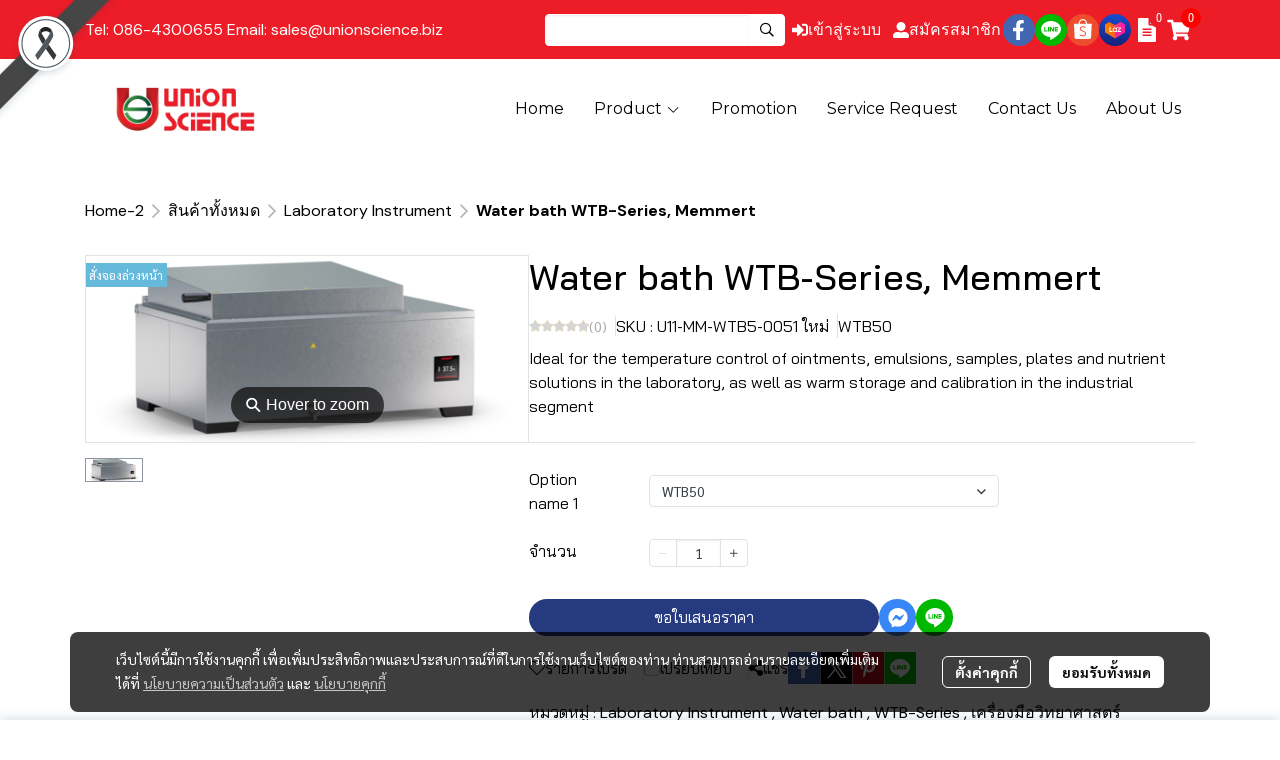

--- FILE ---
content_type: text/html; charset=utf-8
request_url: https://www.unionscience.co.th/product/40603-50463/water-bath-wtb-series-memmert
body_size: 142715
content:
<!doctype html>
<html data-n-head-ssr lang="en" data-n-head="%7B%22lang%22:%7B%22ssr%22:%22en%22%7D%7D">
  <head >
    <title>Water bath WTB-Series, Memmert</title><meta data-n-head="ssr" charset="utf-8"><meta data-n-head="ssr" name="viewport" content="width=device-width, initial-scale=1"><meta data-n-head="ssr" data-hid="og:site_name" property="og:site_name" content="unionscience.co.th"><meta data-n-head="ssr" data-hid="twitter:card" name="twitter:card" content="summary_large_image"><meta data-n-head="ssr" data-hid="twitter:site" name="twitter:site" content="unionscience.co.th"><meta data-n-head="ssr" data-hid="google-site-verification" name="google-site-verification" content="QK2t3uzXgYSxD3uJafmrHeunrLmqe86Wv8ANnQ8Z_DY"><meta data-n-head="ssr" data-hid="description" name="description" content="Ideal for the temperature control of ointments, emulsions, samples, plates and nutrient solutions in the laboratory, as well as warm storage and calibration in the industrial segment"><meta data-n-head="ssr" data-hid="Keywords" name="Keywords" content="อ่างน้ำควบคุมอุณหภูมิ,Water bath,Memmert,Water Bath,อ่างน้ำควบคุมอุณหภูมิดิจิตอล,Water Bath Memmert,อ่างควบคุมความร้อน"><meta data-n-head="ssr" data-hid="og:type" property="og:type" content="product"><meta data-n-head="ssr" data-hid="og:title" property="og:title" content="Water bath WTB-Series, Memmert"><meta data-n-head="ssr" data-hid="og:description" property="og:description" content="Ideal for the temperature control of ointments, emulsions, samples, plates and nutrient solutions in the laboratory, as well as warm storage and calibration in the industrial segment"><meta data-n-head="ssr" data-hid="og:url" property="og:url" content="https://www.unionscience.co.th/product/40603-50463/water-bath-wtb-series-memmert"><meta data-n-head="ssr" data-hid="og:image" property="og:image" content="https://image.makewebeasy.net/makeweb/m_1200x600/ZMNt2BBvK/DefaultData/csm_wtb_6_cover_closed_shadow_42cfde35b2.png?v=202405291424"><meta data-n-head="ssr" data-hid="twitter:title" name="twitter:title" content="Water bath WTB-Series, Memmert"><meta data-n-head="ssr" data-hid="twitter:description" name="twitter:description" content="Ideal for the temperature control of ointments, emulsions, samples, plates and nutrient solutions in the laboratory, as well as warm storage and calibration in the industrial segment"><meta data-n-head="ssr" data-hid="twitter:image" name="twitter:image" content="https://image.makewebeasy.net/makeweb/m_1200x600/ZMNt2BBvK/DefaultData/csm_wtb_6_cover_closed_shadow_42cfde35b2.png?v=202405291424"><meta data-n-head="ssr" data-hid="twitter:domain" name="twitter:domain" content="https://www.unionscience.co.th/product/40603-50463/water-bath-wtb-series-memmert"><link data-n-head="ssr" rel="dns-prefetch" href="https://image.makewebeasy.net/"><link data-n-head="ssr" rel="dns-prefetch" href="https://cloud.makewebstatic.com/"><link data-n-head="ssr" rel="preconnect" href="https://fonts.gstatic.com"><link data-n-head="ssr" rel="preload" as="style" href="https://cloud.makewebstatic.com/makeweb/prod/frontend/static/css/font-google/font-google.css?v=20250324_1153"><link data-n-head="ssr" rel="preload" as="style" href="https://cloud.makewebstatic.com/makeweb/prod/frontend/static/css/bootstrap-custom.min.css?v=20250324_1153"><link data-n-head="ssr" rel="preload" as="style" href="https://cloud.makewebstatic.com/makeweb/prod/frontend/static/css/customer-main.min.css?v=20250324_1153"><link data-n-head="ssr" rel="stylesheet" href="https://cloud.makewebstatic.com/makeweb/prod/frontend/static/css/font-google/font-google.css?v=20250324_1153"><link data-n-head="ssr" rel="stylesheet" href="https://cloud.makewebstatic.com/makeweb/prod/frontend/static/css/bootstrap-custom.min.css?v=20250324_1153"><link data-n-head="ssr" rel="stylesheet" href="https://cloud.makewebstatic.com/makeweb/prod/frontend/static/css/vue-slick-carousel.min.css?v=20250324_1153"><link data-n-head="ssr" rel="stylesheet" href="https://cloud.makewebstatic.com/makeweb/prod/frontend/static/css/customer-main.min.css?v=20250324_1153"><link data-n-head="ssr" rel="icon" type="image/x-icon" href="https://image.makewebeasy.net/makeweb/0/ZMNt2BBvK/attach_file/favicon/favicon_20240117043015-0.ico?v=202405291424"><link data-n-head="ssr" rel="apple-touch-icon" sizes="180x180" href="https://image.makewebeasy.net/makeweb/0/ZMNt2BBvK/attach_file/favicon/favicon_20240117043015-0.ico?v=202405291424"><link data-n-head="ssr" rel="shortcut icon" type="image/x-icon" href="https://image.makewebeasy.net/makeweb/0/ZMNt2BBvK/attach_file/favicon/favicon_20240117043015-0.ico?v=202405291424"><link data-n-head="ssr" rel="icon" type="image/x-icon" href="https://image.makewebeasy.net/makeweb/0/ZMNt2BBvK/attach_file/favicon/favicon_20240117043015-0.ico?v=202405291424"><link data-n-head="ssr" rel="icon" type="image/x-icon" href="https://image.makewebeasy.net/makeweb/0/ZMNt2BBvK/attach_file/favicon/favicon_20240117043015-0.ico?v=202405291424"><link data-n-head="ssr" rel="apple-touch-icon" sizes="180x180" href="https://image.makewebeasy.net/makeweb/0/ZMNt2BBvK/attach_file/favicon/favicon_20240117043015-0.ico?v=202405291424"><link data-n-head="ssr" rel="shortcut icon" type="image/x-icon" href="https://image.makewebeasy.net/makeweb/0/ZMNt2BBvK/attach_file/favicon/favicon_20240117043015-0.ico?v=202405291424"><link data-n-head="ssr" rel="icon" type="image/x-icon" href="https://image.makewebeasy.net/makeweb/0/ZMNt2BBvK/attach_file/favicon/favicon_20240117043015-0.ico?v=202405291424"><link data-n-head="ssr" rel="alternate" href="https://www.unionscience.co.th/product/40603-50463/water-bath-wtb-series-memmert" hreflang="x-default"><link data-n-head="ssr" rel="canonical" href="https://www.unionscience.co.th/product/40603-50463/water-bath-wtb-series-memmert"><link data-n-head="ssr" rel="preload" as="font" type="font/woff2" crossorigin="anonymous" data-family="Sarabun" href="https://fonts.gstatic.com/s/sarabun/v15/DtVjJx26TKEr37c9aAFJn3YO5gjupg.woff2"><link data-n-head="ssr" rel="preload" as="font" type="font/woff2" crossorigin="anonymous" data-family="Sarabun" href="https://fonts.gstatic.com/s/sarabun/v15/DtVjJx26TKEr37c9aBpJn3YO5gjupg.woff2"><link data-n-head="ssr" rel="preload" as="font" type="font/woff2" crossorigin="anonymous" data-family="Sarabun" href="https://fonts.gstatic.com/s/sarabun/v15/DtVjJx26TKEr37c9aBtJn3YO5gjupg.woff2"><link data-n-head="ssr" rel="preload" as="font" type="font/woff2" crossorigin="anonymous" data-family="Sarabun" href="https://fonts.gstatic.com/s/sarabun/v15/DtVjJx26TKEr37c9aBVJn3YO5gg.woff2"><link data-n-head="ssr" rel="preload" as="font" type="font/woff2" crossorigin="anonymous" data-family="Sarabun" href="https://fonts.gstatic.com/s/sarabun/v15/DtVmJx26TKEr37c9YK5sik8s6yLUrwB0lw.woff2"><link data-n-head="ssr" rel="preload" as="font" type="font/woff2" crossorigin="anonymous" data-family="Sarabun" href="https://fonts.gstatic.com/s/sarabun/v15/DtVmJx26TKEr37c9YK5silQs6yLUrwB0lw.woff2"><link data-n-head="ssr" rel="preload" as="font" type="font/woff2" crossorigin="anonymous" data-family="Sarabun" href="https://fonts.gstatic.com/s/sarabun/v15/DtVmJx26TKEr37c9YK5silUs6yLUrwB0lw.woff2"><link data-n-head="ssr" rel="preload" as="font" type="font/woff2" crossorigin="anonymous" data-family="Sarabun" href="https://fonts.gstatic.com/s/sarabun/v15/DtVmJx26TKEr37c9YK5silss6yLUrwA.woff2"><style data-n-head="ssr"></style><style data-n-head="ssr">:root { --tpc-1: 255,255,255;--tpc-11: 255,255,255;--tpc-12: 221,221,221;--tpc-13: 136,136,136;--tpc-14: 51,51,51;--tpc-15: 0,0,0;--tpc-2: 105,136,130;--tpc-21: 175,227,217;--tpc-22: 140,181,173;--tpc-23: 105,136,130;--tpc-24: 70,91,87;--tpc-25: 35,45,43;--tpc-3: 234,197,91;--tpc-31: 255,246,114;--tpc-32: 234,197,91;--tpc-33: 176,148,68;--tpc-34: 117,99,46;--tpc-35: 59,49,23;--tpc-4: 201,222,219;--tpc-41: 201,222,219;--tpc-42: 161,178,175;--tpc-43: 121,133,131;--tpc-44: 80,89,88;--tpc-45: 40,44,44;--tpc-5: 255,255,255;--tpc-51: 255,255,255;--tpc-52: 204,204,204;--tpc-53: 153,153,153;--tpc-54: 102,102,102;--tpc-55: 51,51,51 }</style><script data-n-head="ssr" src="https://accounts.google.com/gsi/client" async defer></script><script data-n-head="ssr" src="https://www.instagram.com/embed.js" async></script><script data-n-head="ssr" src="https://cloud.makewebstatic.com/makeweb/prod/frontend/static/js/newrelic/prod/newrelic-all.js?v=20250324_1153"></script><script data-n-head="ssr" data-hid="googleanlytic_head_1" async src="https://www.googletagmanager.com/gtag/js?id=G-LTZHBPK7GF"></script><script data-n-head="ssr" data-hid="googleanlytic_head_2"> window.dataLayer = window.dataLayer || []; function gtag(){dataLayer.push(arguments);} gtag('js', new Date()); gtag('config', 'G-LTZHBPK7GF'); </script><script data-n-head="ssr" data-hid="googletagmanager_head_1">(function(w,d,s,l,i){w[l]=w[l]||[];w[l].push({'gtm.start': new Date().getTime(),event:'gtm.js'});var f=d.getElementsByTagName(s)[0], j=d.createElement(s),dl=l!='dataLayer'?'&l='+l:'';j.async=true;j.src= 'https://www.googletagmanager.com/gtm.js?id='+i+dl;f.parentNode.insertBefore(j,f); })(window,document,'script','dataLayer','GTM-NQJ232T3');</script><script data-n-head="ssr" data-hid="linetag_head_1"> (function(g,d,o){ g._ltq=g._ltq||[];g._lt=g._lt||function(){g._ltq.push(arguments)}; var h=location.protocol==='https:'?'https://d.line-scdn.net':'http://d.line-cdn.net'; var s=d.createElement('script');s.async=1; s.src=o||h+'/n/line_tag/public/release/v1/lt.js'; var t=d.getElementsByTagName('script')[0];t.parentNode.insertBefore(s,t); })(window, document); _lt('init', { customerType: 'account', tagId: '5ae30368-c04d-40c8-a875-801b6a429962' }); _lt('send', 'pv', ['5ae30368-c04d-40c8-a875-801b6a429962']); </script><script data-n-head="nuxt-jsonld" data-hid="nuxt-jsonld-64212d5f" type="application/ld+json">{"@context":"https://schema.org","@type":"Product","image":[]}</script><noscript data-n-head="ssr" data-hid="linetag_head_2"><img height="1" width="1" style="display:none" src="https://tr.line.me/tag.gif?c_t=lap&t_id=5ae30368-c04d-40c8-a875-801b6a429962&e=pv&noscript=1" /></noscript><noscript data-n-head="ssr" data-hid="linetag_head_3"><img height="1" width="1" style="display:none" src="https://tr.line.me/tag.gif?c_t=lap&t_id=5ae30368-c04d-40c8-a875-801b6a429962&e=pv&noscript=1" /></noscript><link rel="preload" href="https://cloud.makewebstatic.com/makeweb/prod/frontend/_nuxt/9834c13.js" as="script"><link rel="preload" href="https://cloud.makewebstatic.com/makeweb/prod/frontend/_nuxt/41b6a26.js" as="script"><link rel="preload" href="https://cloud.makewebstatic.com/makeweb/prod/frontend/_nuxt/ebaa57f.js" as="script"><link rel="preload" href="https://cloud.makewebstatic.com/makeweb/prod/frontend/_nuxt/f5ac93e.js" as="script"><link rel="preload" href="https://cloud.makewebstatic.com/makeweb/prod/frontend/_nuxt/6ffee21.js" as="script"><link rel="preload" href="https://cloud.makewebstatic.com/makeweb/prod/frontend/_nuxt/d56568d.js" as="script"><link rel="preload" href="https://cloud.makewebstatic.com/makeweb/prod/frontend/_nuxt/0d7e15f.js" as="script"><link rel="preload" href="https://cloud.makewebstatic.com/makeweb/prod/frontend/_nuxt/a3d352a.js" as="script"><link rel="preload" href="https://cloud.makewebstatic.com/makeweb/prod/frontend/_nuxt/f53b2fe.js" as="script"><link rel="preload" href="https://cloud.makewebstatic.com/makeweb/prod/frontend/_nuxt/2982d64.js" as="script"><link rel="preload" href="https://cloud.makewebstatic.com/makeweb/prod/frontend/_nuxt/5d4f43f.js" as="script"><link rel="preload" href="https://cloud.makewebstatic.com/makeweb/prod/frontend/_nuxt/7cdc7ca.js" as="script"><link rel="preload" href="https://cloud.makewebstatic.com/makeweb/prod/frontend/_nuxt/3c0962e.js" as="script"><link rel="preload" href="https://cloud.makewebstatic.com/makeweb/prod/frontend/_nuxt/ecbcebb.js" as="script"><link rel="preload" href="https://cloud.makewebstatic.com/makeweb/prod/frontend/_nuxt/18b6922.js" as="script"><link rel="preload" href="https://cloud.makewebstatic.com/makeweb/prod/frontend/_nuxt/188c166.js" as="script"><link rel="preload" href="https://cloud.makewebstatic.com/makeweb/prod/frontend/_nuxt/f47bc60.js" as="script"><link rel="preload" href="https://cloud.makewebstatic.com/makeweb/prod/frontend/_nuxt/6301164.js" as="script"><link rel="preload" href="https://cloud.makewebstatic.com/makeweb/prod/frontend/_nuxt/02972db.js" as="script"><link rel="preload" href="https://cloud.makewebstatic.com/makeweb/prod/frontend/_nuxt/7f8913b.js" as="script"><link rel="preload" href="https://cloud.makewebstatic.com/makeweb/prod/frontend/_nuxt/8a93416.js" as="script"><link rel="preload" href="https://cloud.makewebstatic.com/makeweb/prod/frontend/_nuxt/75d169a.js" as="script"><link rel="preload" href="https://cloud.makewebstatic.com/makeweb/prod/frontend/_nuxt/d35bd43.js" as="script"><link rel="preload" href="https://cloud.makewebstatic.com/makeweb/prod/frontend/_nuxt/2d871e1.js" as="script"><link rel="preload" href="https://cloud.makewebstatic.com/makeweb/prod/frontend/_nuxt/f1f13c9.js" as="script"><link rel="preload" href="https://cloud.makewebstatic.com/makeweb/prod/frontend/_nuxt/f5e67ba.js" as="script"><link rel="preload" href="https://cloud.makewebstatic.com/makeweb/prod/frontend/_nuxt/6abc3f7.js" as="script"><style data-vue-ssr-id="10c4c7f9:0 287cb492:0 670df54c:0 ce243306:0 71336ca0:0 0baf3902:0 3191d5ad:0 84455a9e:0 4fba6f17:0 570e44ff:0 3055cbc2:0 7aa811ac:0 0a671c38:0 602899ba:0 0fb8c665:0 40df6c5c:0 59f9c9e6:0 4d0d91b2:0 b01c463c:0 7882147a:0 1555d9e7:0 906cb01a:0 3e1a8b4c:0 85913bb6:0 09034e42:0 288bf435:0 18fa03ba:0 07efe336:0 abe62e82:0 fa33f67c:0 357391a8:0 67f6d019:0 6a4b410d:0 4072fa31:0 3ed4b61e:0 6f96051b:0 8c44080e:0 d898079a:0 49730e22:0 6c7efb79:0 c229dc2e:0 62bc62ed:0 15a9fe75:0 1a271b19:0 001fc482:0 7d3c9009:0 1a134cbe:0 14a50d1a:0 c308586c:0 60646444:0 2ba609c8:0 58e48688:0 7d033f4e:0 0fb2879e:0 22fce37e:0 77ddbd60:0 62829eb9:0 2184a101:0">@font-face{font-family:"Kunlasatri";font-display:swap;src:url(https://cloud.makewebstatic.com/makeweb/prod/frontend/_nuxt/fonts/kunlasatri.505d802.ttf) format("truetype");font-weight:400;font-style:normal}@font-face{font-family:"Kunlasatri";font-display:swap;src:url(https://cloud.makewebstatic.com/makeweb/prod/frontend/_nuxt/fonts/Kunlasatri-Bold.53b8650.ttf) format("truetype");font-weight:700;font-style:normal}@font-face{font-family:"Kunlasatri Light";font-display:swap;src:url(https://cloud.makewebstatic.com/makeweb/prod/frontend/_nuxt/fonts/Kunlasatri-Light.7b152a6.ttf) format("truetype");font-weight:400;font-style:normal}@font-face{font-family:"Kunlasatri Light";font-display:swap;src:url(https://cloud.makewebstatic.com/makeweb/prod/frontend/_nuxt/fonts/Kunlasatri-Bold.53b8650.ttf) format("truetype");font-weight:700;font-style:normal}@font-face{font-family:"opensans-lightItalic";font-display:swap;src:url(https://cloud.makewebstatic.com/makeweb/prod/frontend/_nuxt/fonts/opensans-lightitalic-1.a2631da.eot);src:url(https://cloud.makewebstatic.com/makeweb/prod/frontend/_nuxt/fonts/opensans-lightitalic-1.a2631da.eot?#iefix) format("embedded-opentype"),url(https://cloud.makewebstatic.com/makeweb/prod/frontend/_nuxt/fonts/opensans-lightitalic-1.a682bd1.woff) format("woff"),url(https://cloud.makewebstatic.com/makeweb/prod/frontend/_nuxt/fonts/opensans-lightitalic-1.01e5dce.ttf) format("truetype"),url(https://cloud.makewebstatic.com/makeweb/prod/frontend/_nuxt/img/opensans-lightitalic-1.7479cd5.svg#opensanslightitalic) format("svg");font-weight:400;font-style:normal}@font-face{font-family:"Supermarket";font-display:swap;src:url(https://cloud.makewebstatic.com/makeweb/prod/frontend/_nuxt/fonts/supermarket.0861321.eot);src:url(https://cloud.makewebstatic.com/makeweb/prod/frontend/_nuxt/fonts/supermarket.0861321.eot?#iefix) format("embedded-opentype"),url(https://cloud.makewebstatic.com/makeweb/prod/frontend/_nuxt/fonts/supermarket.d407f4e.woff2) format("woff2"),url(https://cloud.makewebstatic.com/makeweb/prod/frontend/_nuxt/fonts/supermarket.c5d0788.woff) format("woff"),url(https://cloud.makewebstatic.com/makeweb/prod/frontend/_nuxt/fonts/supermarket.a46db88.ttf) format("truetype"),url(https://cloud.makewebstatic.com/makeweb/prod/frontend/_nuxt/img/supermarket.fb60959.svg#supermarketregular) format("svg");font-weight:400;font-style:normal}@font-face{font-family:Quark Bold;font-display:swap;src:url(https://cloud.makewebstatic.com/makeweb/prod/frontend/_nuxt/fonts/quark-bold.c09a637.eot);src:url(https://cloud.makewebstatic.com/makeweb/prod/frontend/_nuxt/fonts/quark-bold.c09a637.eot?#iefix) format("embedded-opentype"),url(https://cloud.makewebstatic.com/makeweb/prod/frontend/_nuxt/fonts/quark-bold.7b6af80.woff2) format("woff2"),url(https://cloud.makewebstatic.com/makeweb/prod/frontend/_nuxt/fonts/quark-bold.cd5b1f6.woff) format("woff"),url(https://cloud.makewebstatic.com/makeweb/prod/frontend/_nuxt/fonts/quark-bold.48390be.ttf) format("truetype"),url(https://cloud.makewebstatic.com/makeweb/prod/frontend/_nuxt/img/quark-bold.879cb88.svg#quarkbold) format("svg");font-weight:400;font-style:normal}@font-face{font-family:"Quark";font-display:swap;src:url(https://cloud.makewebstatic.com/makeweb/prod/frontend/_nuxt/fonts/Quark-Light.b318fb0.otf) format("opentype");font-weight:400;font-style:normal}@font-face{font-family:"Quark";font-display:swap;src:url(https://cloud.makewebstatic.com/makeweb/prod/frontend/_nuxt/fonts/Quark-Bold.d662c7e.otf) format("opentype");font-weight:700;font-style:normal}@font-face{font-family:"Waffle";font-display:swap;src:url(https://cloud.makewebstatic.com/makeweb/prod/frontend/_nuxt/fonts/WaffleRegular.707b2e7.eot);src:url(https://cloud.makewebstatic.com/makeweb/prod/frontend/_nuxt/fonts/WaffleRegular.707b2e7.eot?#iefix) format("embedded-opentype"),url(https://cloud.makewebstatic.com/makeweb/prod/frontend/_nuxt/fonts/WaffleRegular.133c0ff.woff2) format("woff2"),url(https://cloud.makewebstatic.com/makeweb/prod/frontend/_nuxt/fonts/WaffleRegular.e75cef9.woff) format("woff"),url(https://cloud.makewebstatic.com/makeweb/prod/frontend/_nuxt/fonts/WaffleRegular.036f9dc.ttf) format("truetype"),url(https://cloud.makewebstatic.com/makeweb/prod/frontend/_nuxt/img/WaffleRegular.51dc90f.svg#waffle_regularregular) format("svg");font-weight:400;font-style:normal}
/*!
 * Font Awesome Pro 5.2.0 by @fontawesome - https://fontawesome.com
 * License - https://fontawesome.com/license (Commercial License)
 */.fa,.fab,.fal,.far,.fas{-moz-osx-font-smoothing:grayscale;-webkit-font-smoothing:antialiased;display:inline-block;font-style:normal;font-feature-settings:normal;font-variant:normal;text-rendering:auto;line-height:1}.fa-lg{font-size:1.33333em;line-height:.75em;vertical-align:-.0667em}.fa-xs{font-size:.75em}.fa-sm{font-size:.875em}.fa-1x{font-size:1em}.fa-2x{font-size:2em}.fa-3x{font-size:3em}.fa-4x{font-size:4em}.fa-5x{font-size:5em}.fa-6x{font-size:6em}.fa-7x{font-size:7em}.fa-8x{font-size:8em}.fa-9x{font-size:9em}.fa-10x{font-size:10em}.fa-fw{text-align:center;width:1.25em}.fa-ul{list-style-type:none;margin-left:2.5em;padding-left:0}.fa-ul>li{position:relative}.fa-li{left:-2em;position:absolute;text-align:center;width:2em;line-height:inherit}.fa-border{border:.08em solid #eee;border-radius:.1em;padding:.2em .25em .15em}.fa-pull-left{float:left}.fa-pull-right{float:right}.fa.fa-pull-left,.fab.fa-pull-left,.fal.fa-pull-left,.far.fa-pull-left,.fas.fa-pull-left{margin-right:.3em}.fa.fa-pull-right,.fab.fa-pull-right,.fal.fa-pull-right,.far.fa-pull-right,.fas.fa-pull-right{margin-left:.3em}.fa-spin{-webkit-animation:a 2s linear infinite;animation:a 2s linear infinite}.fa-pulse{-webkit-animation:a 1s steps(8) infinite;animation:a 1s steps(8) infinite}@-webkit-keyframes a{0%{transform:rotate(0deg)}to{transform:rotate(1turn)}}@keyframes a{0%{transform:rotate(0deg)}to{transform:rotate(1turn)}}.fa-rotate-90{-ms-filter:"progid:DXImageTransform.Microsoft.BasicImage(rotation=1)";transform:rotate(90deg)}.fa-rotate-180{-ms-filter:"progid:DXImageTransform.Microsoft.BasicImage(rotation=2)";transform:rotate(180deg)}.fa-rotate-270{-ms-filter:"progid:DXImageTransform.Microsoft.BasicImage(rotation=3)";transform:rotate(270deg)}.fa-flip-horizontal{-ms-filter:"progid:DXImageTransform.Microsoft.BasicImage(rotation=0, mirror=1)";transform:scaleX(-1)}.fa-flip-vertical{transform:scaleY(-1)}.fa-flip-horizontal.fa-flip-vertical,.fa-flip-vertical{-ms-filter:"progid:DXImageTransform.Microsoft.BasicImage(rotation=2, mirror=1)"}.fa-flip-horizontal.fa-flip-vertical{transform:scale(-1)}:root .fa-flip-horizontal,:root .fa-flip-vertical,:root .fa-rotate-90,:root .fa-rotate-180,:root .fa-rotate-270{filter:none}.fa-stack{display:inline-block;height:2em;line-height:2em;position:relative;vertical-align:middle;width:2em}.fa-stack-1x,.fa-stack-2x{left:0;position:absolute;text-align:center;width:100%}.fa-stack-1x{line-height:inherit}.fa-stack-2x{font-size:2em}.fa-inverse{color:#fff}.fa-500px:before{content:"\f26e"}.fa-accessible-icon:before{content:"\f368"}.fa-accusoft:before{content:"\f369"}.fa-address-book:before{content:"\f2b9"}.fa-address-card:before{content:"\f2bb"}.fa-adjust:before{content:"\f042"}.fa-adn:before{content:"\f170"}.fa-adversal:before{content:"\f36a"}.fa-affiliatetheme:before{content:"\f36b"}.fa-air-freshener:before{content:"\f5d0"}.fa-alarm-clock:before{content:"\f34e"}.fa-algolia:before{content:"\f36c"}.fa-align-center:before{content:"\f037"}.fa-align-justify:before{content:"\f039"}.fa-align-left:before{content:"\f036"}.fa-align-right:before{content:"\f038"}.fa-allergies:before{content:"\f461"}.fa-amazon:before{content:"\f270"}.fa-amazon-pay:before{content:"\f42c"}.fa-ambulance:before{content:"\f0f9"}.fa-american-sign-language-interpreting:before{content:"\f2a3"}.fa-amilia:before{content:"\f36d"}.fa-anchor:before{content:"\f13d"}.fa-android:before{content:"\f17b"}.fa-angellist:before{content:"\f209"}.fa-angle-double-down:before{content:"\f103"}.fa-angle-double-left:before{content:"\f100"}.fa-angle-double-right:before{content:"\f101"}.fa-angle-double-up:before{content:"\f102"}.fa-angle-down:before{content:"\f107"}.fa-angle-left:before{content:"\f104"}.fa-angle-right:before{content:"\f105"}.fa-angle-up:before{content:"\f106"}.fa-angry:before{content:"\f556"}.fa-angrycreative:before{content:"\f36e"}.fa-angular:before{content:"\f420"}.fa-app-store:before{content:"\f36f"}.fa-app-store-ios:before{content:"\f370"}.fa-apper:before{content:"\f371"}.fa-apple:before{content:"\f179"}.fa-apple-alt:before{content:"\f5d1"}.fa-apple-pay:before{content:"\f415"}.fa-archive:before{content:"\f187"}.fa-archway:before{content:"\f557"}.fa-arrow-alt-circle-down:before{content:"\f358"}.fa-arrow-alt-circle-left:before{content:"\f359"}.fa-arrow-alt-circle-right:before{content:"\f35a"}.fa-arrow-alt-circle-up:before{content:"\f35b"}.fa-arrow-alt-down:before{content:"\f354"}.fa-arrow-alt-from-bottom:before{content:"\f346"}.fa-arrow-alt-from-left:before{content:"\f347"}.fa-arrow-alt-from-right:before{content:"\f348"}.fa-arrow-alt-from-top:before{content:"\f349"}.fa-arrow-alt-left:before{content:"\f355"}.fa-arrow-alt-right:before{content:"\f356"}.fa-arrow-alt-square-down:before{content:"\f350"}.fa-arrow-alt-square-left:before{content:"\f351"}.fa-arrow-alt-square-right:before{content:"\f352"}.fa-arrow-alt-square-up:before{content:"\f353"}.fa-arrow-alt-to-bottom:before{content:"\f34a"}.fa-arrow-alt-to-left:before{content:"\f34b"}.fa-arrow-alt-to-right:before{content:"\f34c"}.fa-arrow-alt-to-top:before{content:"\f34d"}.fa-arrow-alt-up:before{content:"\f357"}.fa-arrow-circle-down:before{content:"\f0ab"}.fa-arrow-circle-left:before{content:"\f0a8"}.fa-arrow-circle-right:before{content:"\f0a9"}.fa-arrow-circle-up:before{content:"\f0aa"}.fa-arrow-down:before{content:"\f063"}.fa-arrow-from-bottom:before{content:"\f342"}.fa-arrow-from-left:before{content:"\f343"}.fa-arrow-from-right:before{content:"\f344"}.fa-arrow-from-top:before{content:"\f345"}.fa-arrow-left:before{content:"\f060"}.fa-arrow-right:before{content:"\f061"}.fa-arrow-square-down:before{content:"\f339"}.fa-arrow-square-left:before{content:"\f33a"}.fa-arrow-square-right:before{content:"\f33b"}.fa-arrow-square-up:before{content:"\f33c"}.fa-arrow-to-bottom:before{content:"\f33d"}.fa-arrow-to-left:before{content:"\f33e"}.fa-arrow-to-right:before{content:"\f340"}.fa-arrow-to-top:before{content:"\f341"}.fa-arrow-up:before{content:"\f062"}.fa-arrows:before{content:"\f047"}.fa-arrows-alt:before{content:"\f0b2"}.fa-arrows-alt-h:before{content:"\f337"}.fa-arrows-alt-v:before{content:"\f338"}.fa-arrows-h:before{content:"\f07e"}.fa-arrows-v:before{content:"\f07d"}.fa-assistive-listening-systems:before{content:"\f2a2"}.fa-asterisk:before{content:"\f069"}.fa-asymmetrik:before{content:"\f372"}.fa-at:before{content:"\f1fa"}.fa-atlas:before{content:"\f558"}.fa-atom:before{content:"\f5d2"}.fa-atom-alt:before{content:"\f5d3"}.fa-audible:before{content:"\f373"}.fa-audio-description:before{content:"\f29e"}.fa-autoprefixer:before{content:"\f41c"}.fa-avianex:before{content:"\f374"}.fa-aviato:before{content:"\f421"}.fa-award:before{content:"\f559"}.fa-aws:before{content:"\f375"}.fa-backpack:before{content:"\f5d4"}.fa-backspace:before{content:"\f55a"}.fa-backward:before{content:"\f04a"}.fa-badge:before{content:"\f335"}.fa-badge-check:before{content:"\f336"}.fa-balance-scale:before{content:"\f24e"}.fa-balance-scale-left:before{content:"\f515"}.fa-balance-scale-right:before{content:"\f516"}.fa-ban:before{content:"\f05e"}.fa-band-aid:before{content:"\f462"}.fa-bandcamp:before{content:"\f2d5"}.fa-barcode:before{content:"\f02a"}.fa-barcode-alt:before{content:"\f463"}.fa-barcode-read:before{content:"\f464"}.fa-barcode-scan:before{content:"\f465"}.fa-bars:before{content:"\f0c9"}.fa-baseball:before{content:"\f432"}.fa-baseball-ball:before{content:"\f433"}.fa-basketball-ball:before{content:"\f434"}.fa-basketball-hoop:before{content:"\f435"}.fa-bath:before{content:"\f2cd"}.fa-battery-bolt:before{content:"\f376"}.fa-battery-empty:before{content:"\f244"}.fa-battery-full:before{content:"\f240"}.fa-battery-half:before{content:"\f242"}.fa-battery-quarter:before{content:"\f243"}.fa-battery-slash:before{content:"\f377"}.fa-battery-three-quarters:before{content:"\f241"}.fa-bed:before{content:"\f236"}.fa-beer:before{content:"\f0fc"}.fa-behance:before{content:"\f1b4"}.fa-behance-square:before{content:"\f1b5"}.fa-bell:before{content:"\f0f3"}.fa-bell-school:before{content:"\f5d5"}.fa-bell-school-slash:before{content:"\f5d6"}.fa-bell-slash:before{content:"\f1f6"}.fa-bezier-curve:before{content:"\f55b"}.fa-bicycle:before{content:"\f206"}.fa-bimobject:before{content:"\f378"}.fa-binoculars:before{content:"\f1e5"}.fa-birthday-cake:before{content:"\f1fd"}.fa-bitbucket:before{content:"\f171"}.fa-bitcoin:before{content:"\f379"}.fa-bity:before{content:"\f37a"}.fa-black-tie:before{content:"\f27e"}.fa-blackberry:before{content:"\f37b"}.fa-blanket:before{content:"\f498"}.fa-blender:before{content:"\f517"}.fa-blind:before{content:"\f29d"}.fa-blogger:before{content:"\f37c"}.fa-blogger-b:before{content:"\f37d"}.fa-bluetooth:before{content:"\f293"}.fa-bluetooth-b:before{content:"\f294"}.fa-bold:before{content:"\f032"}.fa-bolt:before{content:"\f0e7"}.fa-bomb:before{content:"\f1e2"}.fa-bone:before{content:"\f5d7"}.fa-bone-break:before{content:"\f5d8"}.fa-bong:before{content:"\f55c"}.fa-book:before{content:"\f02d"}.fa-book-alt:before{content:"\f5d9"}.fa-book-heart:before{content:"\f499"}.fa-book-open:before{content:"\f518"}.fa-book-reader:before{content:"\f5da"}.fa-bookmark:before{content:"\f02e"}.fa-books:before{content:"\f5db"}.fa-bowling-ball:before{content:"\f436"}.fa-bowling-pins:before{content:"\f437"}.fa-box:before{content:"\f466"}.fa-box-alt:before{content:"\f49a"}.fa-box-check:before{content:"\f467"}.fa-box-fragile:before{content:"\f49b"}.fa-box-full:before{content:"\f49c"}.fa-box-heart:before{content:"\f49d"}.fa-box-open:before{content:"\f49e"}.fa-box-up:before{content:"\f49f"}.fa-box-usd:before{content:"\f4a0"}.fa-boxes:before{content:"\f468"}.fa-boxes-alt:before{content:"\f4a1"}.fa-boxing-glove:before{content:"\f438"}.fa-braille:before{content:"\f2a1"}.fa-brain:before{content:"\f5dc"}.fa-briefcase:before{content:"\f0b1"}.fa-briefcase-medical:before{content:"\f469"}.fa-broadcast-tower:before{content:"\f519"}.fa-broom:before{content:"\f51a"}.fa-browser:before{content:"\f37e"}.fa-brush:before{content:"\f55d"}.fa-btc:before{content:"\f15a"}.fa-bug:before{content:"\f188"}.fa-building:before{content:"\f1ad"}.fa-bullhorn:before{content:"\f0a1"}.fa-bullseye:before{content:"\f140"}.fa-burn:before{content:"\f46a"}.fa-buromobelexperte:before{content:"\f37f"}.fa-bus:before{content:"\f207"}.fa-bus-alt:before{content:"\f55e"}.fa-bus-school:before{content:"\f5dd"}.fa-buysellads:before{content:"\f20d"}.fa-calculator:before{content:"\f1ec"}.fa-calendar:before{content:"\f133"}.fa-calendar-alt:before{content:"\f073"}.fa-calendar-check:before{content:"\f274"}.fa-calendar-edit:before{content:"\f333"}.fa-calendar-exclamation:before{content:"\f334"}.fa-calendar-minus:before{content:"\f272"}.fa-calendar-plus:before{content:"\f271"}.fa-calendar-times:before{content:"\f273"}.fa-camera:before{content:"\f030"}.fa-camera-alt:before{content:"\f332"}.fa-camera-retro:before{content:"\f083"}.fa-cannabis:before{content:"\f55f"}.fa-capsules:before{content:"\f46b"}.fa-car:before{content:"\f1b9"}.fa-car-alt:before{content:"\f5de"}.fa-car-battery:before{content:"\f5df"}.fa-car-bump:before{content:"\f5e0"}.fa-car-crash:before{content:"\f5e1"}.fa-car-garage:before{content:"\f5e2"}.fa-car-mechanic:before{content:"\f5e3"}.fa-car-side:before{content:"\f5e4"}.fa-car-tilt:before{content:"\f5e5"}.fa-car-wash:before{content:"\f5e6"}.fa-caret-circle-down:before{content:"\f32d"}.fa-caret-circle-left:before{content:"\f32e"}.fa-caret-circle-right:before{content:"\f330"}.fa-caret-circle-up:before{content:"\f331"}.fa-caret-down:before{content:"\f0d7"}.fa-caret-left:before{content:"\f0d9"}.fa-caret-right:before{content:"\f0da"}.fa-caret-square-down:before{content:"\f150"}.fa-caret-square-left:before{content:"\f191"}.fa-caret-square-right:before{content:"\f152"}.fa-caret-square-up:before{content:"\f151"}.fa-caret-up:before{content:"\f0d8"}.fa-cart-arrow-down:before{content:"\f218"}.fa-cart-plus:before{content:"\f217"}.fa-cc-amazon-pay:before{content:"\f42d"}.fa-cc-amex:before{content:"\f1f3"}.fa-cc-apple-pay:before{content:"\f416"}.fa-cc-diners-club:before{content:"\f24c"}.fa-cc-discover:before{content:"\f1f2"}.fa-cc-jcb:before{content:"\f24b"}.fa-cc-mastercard:before{content:"\f1f1"}.fa-cc-paypal:before{content:"\f1f4"}.fa-cc-stripe:before{content:"\f1f5"}.fa-cc-visa:before{content:"\f1f0"}.fa-centercode:before{content:"\f380"}.fa-certificate:before{content:"\f0a3"}.fa-chalkboard:before{content:"\f51b"}.fa-chalkboard-teacher:before{content:"\f51c"}.fa-charging-station:before{content:"\f5e7"}.fa-chart-area:before{content:"\f1fe"}.fa-chart-bar:before{content:"\f080"}.fa-chart-line:before{content:"\f201"}.fa-chart-pie:before{content:"\f200"}.fa-check:before{content:"\f00c"}.fa-check-circle:before{content:"\f058"}.fa-check-double:before{content:"\f560"}.fa-check-square:before{content:"\f14a"}.fa-chess:before{content:"\f439"}.fa-chess-bishop:before{content:"\f43a"}.fa-chess-bishop-alt:before{content:"\f43b"}.fa-chess-board:before{content:"\f43c"}.fa-chess-clock:before{content:"\f43d"}.fa-chess-clock-alt:before{content:"\f43e"}.fa-chess-king:before{content:"\f43f"}.fa-chess-king-alt:before{content:"\f440"}.fa-chess-knight:before{content:"\f441"}.fa-chess-knight-alt:before{content:"\f442"}.fa-chess-pawn:before{content:"\f443"}.fa-chess-pawn-alt:before{content:"\f444"}.fa-chess-queen:before{content:"\f445"}.fa-chess-queen-alt:before{content:"\f446"}.fa-chess-rook:before{content:"\f447"}.fa-chess-rook-alt:before{content:"\f448"}.fa-chevron-circle-down:before{content:"\f13a"}.fa-chevron-circle-left:before{content:"\f137"}.fa-chevron-circle-right:before{content:"\f138"}.fa-chevron-circle-up:before{content:"\f139"}.fa-chevron-double-down:before{content:"\f322"}.fa-chevron-double-left:before{content:"\f323"}.fa-chevron-double-right:before{content:"\f324"}.fa-chevron-double-up:before{content:"\f325"}.fa-chevron-down:before{content:"\f078"}.fa-chevron-left:before{content:"\f053"}.fa-chevron-right:before{content:"\f054"}.fa-chevron-square-down:before{content:"\f329"}.fa-chevron-square-left:before{content:"\f32a"}.fa-chevron-square-right:before{content:"\f32b"}.fa-chevron-square-up:before{content:"\f32c"}.fa-chevron-up:before{content:"\f077"}.fa-child:before{content:"\f1ae"}.fa-chrome:before{content:"\f268"}.fa-church:before{content:"\f51d"}.fa-circle:before{content:"\f111"}.fa-circle-notch:before{content:"\f1ce"}.fa-clipboard:before{content:"\f328"}.fa-clipboard-check:before{content:"\f46c"}.fa-clipboard-list:before{content:"\f46d"}.fa-clipboard-prescription:before{content:"\f5e8"}.fa-clock:before{content:"\f017"}.fa-clone:before{content:"\f24d"}.fa-closed-captioning:before{content:"\f20a"}.fa-cloud:before{content:"\f0c2"}.fa-cloud-download:before{content:"\f0ed"}.fa-cloud-download-alt:before{content:"\f381"}.fa-cloud-upload:before{content:"\f0ee"}.fa-cloud-upload-alt:before{content:"\f382"}.fa-cloudscale:before{content:"\f383"}.fa-cloudsmith:before{content:"\f384"}.fa-cloudversify:before{content:"\f385"}.fa-club:before{content:"\f327"}.fa-cocktail:before{content:"\f561"}.fa-code:before{content:"\f121"}.fa-code-branch:before{content:"\f126"}.fa-code-commit:before{content:"\f386"}.fa-code-merge:before{content:"\f387"}.fa-codepen:before{content:"\f1cb"}.fa-codiepie:before{content:"\f284"}.fa-coffee:before{content:"\f0f4"}.fa-cog:before{content:"\f013"}.fa-cogs:before{content:"\f085"}.fa-coins:before{content:"\f51e"}.fa-columns:before{content:"\f0db"}.fa-comment:before{content:"\f075"}.fa-comment-alt:before{content:"\f27a"}.fa-comment-alt-check:before{content:"\f4a2"}.fa-comment-alt-dots:before{content:"\f4a3"}.fa-comment-alt-edit:before{content:"\f4a4"}.fa-comment-alt-exclamation:before{content:"\f4a5"}.fa-comment-alt-lines:before{content:"\f4a6"}.fa-comment-alt-minus:before{content:"\f4a7"}.fa-comment-alt-plus:before{content:"\f4a8"}.fa-comment-alt-slash:before{content:"\f4a9"}.fa-comment-alt-smile:before{content:"\f4aa"}.fa-comment-alt-times:before{content:"\f4ab"}.fa-comment-check:before{content:"\f4ac"}.fa-comment-dots:before{content:"\f4ad"}.fa-comment-edit:before{content:"\f4ae"}.fa-comment-exclamation:before{content:"\f4af"}.fa-comment-lines:before{content:"\f4b0"}.fa-comment-minus:before{content:"\f4b1"}.fa-comment-plus:before{content:"\f4b2"}.fa-comment-slash:before{content:"\f4b3"}.fa-comment-smile:before{content:"\f4b4"}.fa-comment-times:before{content:"\f4b5"}.fa-comments:before{content:"\f086"}.fa-comments-alt:before{content:"\f4b6"}.fa-compact-disc:before{content:"\f51f"}.fa-compass:before{content:"\f14e"}.fa-compass-slash:before{content:"\f5e9"}.fa-compress:before{content:"\f066"}.fa-compress-alt:before{content:"\f422"}.fa-compress-wide:before{content:"\f326"}.fa-concierge-bell:before{content:"\f562"}.fa-connectdevelop:before{content:"\f20e"}.fa-container-storage:before{content:"\f4b7"}.fa-contao:before{content:"\f26d"}.fa-conveyor-belt:before{content:"\f46e"}.fa-conveyor-belt-alt:before{content:"\f46f"}.fa-cookie:before{content:"\f563"}.fa-cookie-bite:before{content:"\f564"}.fa-copy:before{content:"\f0c5"}.fa-copyright:before{content:"\f1f9"}.fa-couch:before{content:"\f4b8"}.fa-cpanel:before{content:"\f388"}.fa-creative-commons:before{content:"\f25e"}.fa-creative-commons-by:before{content:"\f4e7"}.fa-creative-commons-nc:before{content:"\f4e8"}.fa-creative-commons-nc-eu:before{content:"\f4e9"}.fa-creative-commons-nc-jp:before{content:"\f4ea"}.fa-creative-commons-nd:before{content:"\f4eb"}.fa-creative-commons-pd:before{content:"\f4ec"}.fa-creative-commons-pd-alt:before{content:"\f4ed"}.fa-creative-commons-remix:before{content:"\f4ee"}.fa-creative-commons-sa:before{content:"\f4ef"}.fa-creative-commons-sampling:before{content:"\f4f0"}.fa-creative-commons-sampling-plus:before{content:"\f4f1"}.fa-creative-commons-share:before{content:"\f4f2"}.fa-creative-commons-zero:before{content:"\f4f3"}.fa-credit-card:before{content:"\f09d"}.fa-credit-card-blank:before{content:"\f389"}.fa-credit-card-front:before{content:"\f38a"}.fa-cricket:before{content:"\f449"}.fa-crop:before{content:"\f125"}.fa-crop-alt:before{content:"\f565"}.fa-crosshairs:before{content:"\f05b"}.fa-crow:before{content:"\f520"}.fa-crown:before{content:"\f521"}.fa-css3:before{content:"\f13c"}.fa-css3-alt:before{content:"\f38b"}.fa-cube:before{content:"\f1b2"}.fa-cubes:before{content:"\f1b3"}.fa-curling:before{content:"\f44a"}.fa-cut:before{content:"\f0c4"}.fa-cuttlefish:before{content:"\f38c"}.fa-d-and-d:before{content:"\f38d"}.fa-dashcube:before{content:"\f210"}.fa-database:before{content:"\f1c0"}.fa-deaf:before{content:"\f2a4"}.fa-delicious:before{content:"\f1a5"}.fa-deploydog:before{content:"\f38e"}.fa-deskpro:before{content:"\f38f"}.fa-desktop:before{content:"\f108"}.fa-desktop-alt:before{content:"\f390"}.fa-deviantart:before{content:"\f1bd"}.fa-diagnoses:before{content:"\f470"}.fa-diamond:before{content:"\f219"}.fa-dice:before{content:"\f522"}.fa-dice-five:before{content:"\f523"}.fa-dice-four:before{content:"\f524"}.fa-dice-one:before{content:"\f525"}.fa-dice-six:before{content:"\f526"}.fa-dice-three:before{content:"\f527"}.fa-dice-two:before{content:"\f528"}.fa-digg:before{content:"\f1a6"}.fa-digital-ocean:before{content:"\f391"}.fa-digital-tachograph:before{content:"\f566"}.fa-diploma:before{content:"\f5ea"}.fa-directions:before{content:"\f5eb"}.fa-discord:before{content:"\f392"}.fa-discourse:before{content:"\f393"}.fa-divide:before{content:"\f529"}.fa-dizzy:before{content:"\f567"}.fa-dna:before{content:"\f471"}.fa-do-not-enter:before{content:"\f5ec"}.fa-dochub:before{content:"\f394"}.fa-docker:before{content:"\f395"}.fa-dollar-sign:before{content:"\f155"}.fa-dolly:before{content:"\f472"}.fa-dolly-empty:before{content:"\f473"}.fa-dolly-flatbed:before{content:"\f474"}.fa-dolly-flatbed-alt:before{content:"\f475"}.fa-dolly-flatbed-empty:before{content:"\f476"}.fa-donate:before{content:"\f4b9"}.fa-door-closed:before{content:"\f52a"}.fa-door-open:before{content:"\f52b"}.fa-dot-circle:before{content:"\f192"}.fa-dove:before{content:"\f4ba"}.fa-download:before{content:"\f019"}.fa-draft2digital:before{content:"\f396"}.fa-drafting-compass:before{content:"\f568"}.fa-draw-circle:before{content:"\f5ed"}.fa-draw-polygon:before{content:"\f5ee"}.fa-draw-square:before{content:"\f5ef"}.fa-dribbble:before{content:"\f17d"}.fa-dribbble-square:before{content:"\f397"}.fa-dropbox:before{content:"\f16b"}.fa-drum:before{content:"\f569"}.fa-drum-steelpan:before{content:"\f56a"}.fa-drupal:before{content:"\f1a9"}.fa-dumbbell:before{content:"\f44b"}.fa-dyalog:before{content:"\f399"}.fa-ear:before{content:"\f5f0"}.fa-earlybirds:before{content:"\f39a"}.fa-ebay:before{content:"\f4f4"}.fa-edge:before{content:"\f282"}.fa-edit:before{content:"\f044"}.fa-eject:before{content:"\f052"}.fa-elementor:before{content:"\f430"}.fa-ellipsis-h:before{content:"\f141"}.fa-ellipsis-h-alt:before{content:"\f39b"}.fa-ellipsis-v:before{content:"\f142"}.fa-ellipsis-v-alt:before{content:"\f39c"}.fa-ello:before{content:"\f5f1"}.fa-ember:before{content:"\f423"}.fa-empire:before{content:"\f1d1"}.fa-engine-warning:before{content:"\f5f2"}.fa-envelope:before{content:"\f0e0"}.fa-envelope-open:before{content:"\f2b6"}.fa-envelope-square:before{content:"\f199"}.fa-envira:before{content:"\f299"}.fa-equals:before{content:"\f52c"}.fa-eraser:before{content:"\f12d"}.fa-erlang:before{content:"\f39d"}.fa-ethereum:before{content:"\f42e"}.fa-etsy:before{content:"\f2d7"}.fa-euro-sign:before{content:"\f153"}.fa-exchange:before{content:"\f0ec"}.fa-exchange-alt:before{content:"\f362"}.fa-exclamation:before{content:"\f12a"}.fa-exclamation-circle:before{content:"\f06a"}.fa-exclamation-square:before{content:"\f321"}.fa-exclamation-triangle:before{content:"\f071"}.fa-expand:before{content:"\f065"}.fa-expand-alt:before{content:"\f424"}.fa-expand-arrows:before{content:"\f31d"}.fa-expand-arrows-alt:before{content:"\f31e"}.fa-expand-wide:before{content:"\f320"}.fa-expeditedssl:before{content:"\f23e"}.fa-external-link:before{content:"\f08e"}.fa-external-link-alt:before{content:"\f35d"}.fa-external-link-square:before{content:"\f14c"}.fa-external-link-square-alt:before{content:"\f360"}.fa-eye:before{content:"\f06e"}.fa-eye-dropper:before{content:"\f1fb"}.fa-eye-slash:before{content:"\f070"}.fa-facebook:before{content:"\f09a"}.fa-facebook-f:before{content:"\f39e"}.fa-facebook-messenger:before{content:"\f39f"}.fa-facebook-square:before{content:"\f082"}.fa-fast-backward:before{content:"\f049"}.fa-fast-forward:before{content:"\f050"}.fa-fax:before{content:"\f1ac"}.fa-feather:before{content:"\f52d"}.fa-feather-alt:before{content:"\f56b"}.fa-female:before{content:"\f182"}.fa-field-hockey:before{content:"\f44c"}.fa-fighter-jet:before{content:"\f0fb"}.fa-file:before{content:"\f15b"}.fa-file-alt:before{content:"\f15c"}.fa-file-archive:before{content:"\f1c6"}.fa-file-audio:before{content:"\f1c7"}.fa-file-certificate:before{content:"\f5f3"}.fa-file-check:before{content:"\f316"}.fa-file-code:before{content:"\f1c9"}.fa-file-contract:before{content:"\f56c"}.fa-file-download:before{content:"\f56d"}.fa-file-edit:before{content:"\f31c"}.fa-file-excel:before{content:"\f1c3"}.fa-file-exclamation:before{content:"\f31a"}.fa-file-export:before{content:"\f56e"}.fa-file-image:before{content:"\f1c5"}.fa-file-import:before{content:"\f56f"}.fa-file-invoice:before{content:"\f570"}.fa-file-invoice-dollar:before{content:"\f571"}.fa-file-medical:before{content:"\f477"}.fa-file-medical-alt:before{content:"\f478"}.fa-file-minus:before{content:"\f318"}.fa-file-pdf:before{content:"\f1c1"}.fa-file-plus:before{content:"\f319"}.fa-file-powerpoint:before{content:"\f1c4"}.fa-file-prescription:before{content:"\f572"}.fa-file-signature:before{content:"\f573"}.fa-file-times:before{content:"\f317"}.fa-file-upload:before{content:"\f574"}.fa-file-video:before{content:"\f1c8"}.fa-file-word:before{content:"\f1c2"}.fa-fill:before{content:"\f575"}.fa-fill-drip:before{content:"\f576"}.fa-film:before{content:"\f008"}.fa-film-alt:before{content:"\f3a0"}.fa-filter:before{content:"\f0b0"}.fa-fingerprint:before{content:"\f577"}.fa-fire:before{content:"\f06d"}.fa-fire-extinguisher:before{content:"\f134"}.fa-firefox:before{content:"\f269"}.fa-first-aid:before{content:"\f479"}.fa-first-order:before{content:"\f2b0"}.fa-first-order-alt:before{content:"\f50a"}.fa-firstdraft:before{content:"\f3a1"}.fa-fish:before{content:"\f578"}.fa-flag:before{content:"\f024"}.fa-flag-checkered:before{content:"\f11e"}.fa-flask:before{content:"\f0c3"}.fa-flickr:before{content:"\f16e"}.fa-flipboard:before{content:"\f44d"}.fa-flushed:before{content:"\f579"}.fa-fly:before{content:"\f417"}.fa-folder:before{content:"\f07b"}.fa-folder-open:before{content:"\f07c"}.fa-font:before{content:"\f031"}.fa-font-awesome:before{content:"\f2b4"}.fa-font-awesome-alt:before{content:"\f35c"}.fa-font-awesome-flag:before{content:"\f425"}.fa-font-awesome-logo-full:before{content:"\f4e6"}.fa-fonticons:before{content:"\f280"}.fa-fonticons-fi:before{content:"\f3a2"}.fa-football-ball:before{content:"\f44e"}.fa-football-helmet:before{content:"\f44f"}.fa-forklift:before{content:"\f47a"}.fa-fort-awesome:before{content:"\f286"}.fa-fort-awesome-alt:before{content:"\f3a3"}.fa-forumbee:before{content:"\f211"}.fa-forward:before{content:"\f04e"}.fa-foursquare:before{content:"\f180"}.fa-fragile:before{content:"\f4bb"}.fa-free-code-camp:before{content:"\f2c5"}.fa-freebsd:before{content:"\f3a4"}.fa-frog:before{content:"\f52e"}.fa-frown:before{content:"\f119"}.fa-frown-open:before{content:"\f57a"}.fa-fulcrum:before{content:"\f50b"}.fa-futbol:before{content:"\f1e3"}.fa-galactic-republic:before{content:"\f50c"}.fa-galactic-senate:before{content:"\f50d"}.fa-gamepad:before{content:"\f11b"}.fa-gas-pump:before{content:"\f52f"}.fa-gas-pump-slash:before{content:"\f5f4"}.fa-gavel:before{content:"\f0e3"}.fa-gem:before{content:"\f3a5"}.fa-genderless:before{content:"\f22d"}.fa-get-pocket:before{content:"\f265"}.fa-gg:before{content:"\f260"}.fa-gg-circle:before{content:"\f261"}.fa-gift:before{content:"\f06b"}.fa-git:before{content:"\f1d3"}.fa-git-square:before{content:"\f1d2"}.fa-github:before{content:"\f09b"}.fa-github-alt:before{content:"\f113"}.fa-github-square:before{content:"\f092"}.fa-gitkraken:before{content:"\f3a6"}.fa-gitlab:before{content:"\f296"}.fa-gitter:before{content:"\f426"}.fa-glass-martini:before{content:"\f000"}.fa-glass-martini-alt:before{content:"\f57b"}.fa-glasses:before{content:"\f530"}.fa-glasses-alt:before{content:"\f5f5"}.fa-glide:before{content:"\f2a5"}.fa-glide-g:before{content:"\f2a6"}.fa-globe:before{content:"\f0ac"}.fa-globe-africa:before{content:"\f57c"}.fa-globe-americas:before{content:"\f57d"}.fa-globe-asia:before{content:"\f57e"}.fa-globe-stand:before{content:"\f5f6"}.fa-gofore:before{content:"\f3a7"}.fa-golf-ball:before{content:"\f450"}.fa-golf-club:before{content:"\f451"}.fa-goodreads:before{content:"\f3a8"}.fa-goodreads-g:before{content:"\f3a9"}.fa-google:before{content:"\f1a0"}.fa-google-drive:before{content:"\f3aa"}.fa-google-play:before{content:"\f3ab"}.fa-google-plus:before{content:"\f2b3"}.fa-google-plus-g:before{content:"\f0d5"}.fa-google-plus-square:before{content:"\f0d4"}.fa-google-wallet:before{content:"\f1ee"}.fa-graduation-cap:before{content:"\f19d"}.fa-gratipay:before{content:"\f184"}.fa-grav:before{content:"\f2d6"}.fa-greater-than:before{content:"\f531"}.fa-greater-than-equal:before{content:"\f532"}.fa-grimace:before{content:"\f57f"}.fa-grin:before{content:"\f580"}.fa-grin-alt:before{content:"\f581"}.fa-grin-beam:before{content:"\f582"}.fa-grin-beam-sweat:before{content:"\f583"}.fa-grin-hearts:before{content:"\f584"}.fa-grin-squint:before{content:"\f585"}.fa-grin-squint-tears:before{content:"\f586"}.fa-grin-stars:before{content:"\f587"}.fa-grin-tears:before{content:"\f588"}.fa-grin-tongue:before{content:"\f589"}.fa-grin-tongue-squint:before{content:"\f58a"}.fa-grin-tongue-wink:before{content:"\f58b"}.fa-grin-wink:before{content:"\f58c"}.fa-grip-horizontal:before{content:"\f58d"}.fa-grip-vertical:before{content:"\f58e"}.fa-gripfire:before{content:"\f3ac"}.fa-grunt:before{content:"\f3ad"}.fa-gulp:before{content:"\f3ae"}.fa-h-square:before{content:"\f0fd"}.fa-h1:before{content:"\f313"}.fa-h2:before{content:"\f314"}.fa-h3:before{content:"\f315"}.fa-hacker-news:before{content:"\f1d4"}.fa-hacker-news-square:before{content:"\f3af"}.fa-hackerrank:before{content:"\f5f7"}.fa-hand-heart:before{content:"\f4bc"}.fa-hand-holding:before{content:"\f4bd"}.fa-hand-holding-box:before{content:"\f47b"}.fa-hand-holding-heart:before{content:"\f4be"}.fa-hand-holding-seedling:before{content:"\f4bf"}.fa-hand-holding-usd:before{content:"\f4c0"}.fa-hand-holding-water:before{content:"\f4c1"}.fa-hand-lizard:before{content:"\f258"}.fa-hand-paper:before{content:"\f256"}.fa-hand-peace:before{content:"\f25b"}.fa-hand-point-down:before{content:"\f0a7"}.fa-hand-point-left:before{content:"\f0a5"}.fa-hand-point-right:before{content:"\f0a4"}.fa-hand-point-up:before{content:"\f0a6"}.fa-hand-pointer:before{content:"\f25a"}.fa-hand-receiving:before{content:"\f47c"}.fa-hand-rock:before{content:"\f255"}.fa-hand-scissors:before{content:"\f257"}.fa-hand-spock:before{content:"\f259"}.fa-hands:before{content:"\f4c2"}.fa-hands-heart:before{content:"\f4c3"}.fa-hands-helping:before{content:"\f4c4"}.fa-hands-usd:before{content:"\f4c5"}.fa-handshake:before{content:"\f2b5"}.fa-handshake-alt:before{content:"\f4c6"}.fa-hashtag:before{content:"\f292"}.fa-hdd:before{content:"\f0a0"}.fa-heading:before{content:"\f1dc"}.fa-headphones:before{content:"\f025"}.fa-headphones-alt:before{content:"\f58f"}.fa-headset:before{content:"\f590"}.fa-heart:before{content:"\f004"}.fa-heart-circle:before{content:"\f4c7"}.fa-heart-rate:before{content:"\f5f8"}.fa-heart-square:before{content:"\f4c8"}.fa-heartbeat:before{content:"\f21e"}.fa-helicopter:before{content:"\f533"}.fa-hexagon:before{content:"\f312"}.fa-highlighter:before{content:"\f591"}.fa-hips:before{content:"\f452"}.fa-hire-a-helper:before{content:"\f3b0"}.fa-history:before{content:"\f1da"}.fa-hockey-puck:before{content:"\f453"}.fa-hockey-sticks:before{content:"\f454"}.fa-home:before{content:"\f015"}.fa-home-heart:before{content:"\f4c9"}.fa-hooli:before{content:"\f427"}.fa-hornbill:before{content:"\f592"}.fa-hospital:before{content:"\f0f8"}.fa-hospital-alt:before{content:"\f47d"}.fa-hospital-symbol:before{content:"\f47e"}.fa-hot-tub:before{content:"\f593"}.fa-hotel:before{content:"\f594"}.fa-hotjar:before{content:"\f3b1"}.fa-hourglass:before{content:"\f254"}.fa-hourglass-end:before{content:"\f253"}.fa-hourglass-half:before{content:"\f252"}.fa-hourglass-start:before{content:"\f251"}.fa-houzz:before{content:"\f27c"}.fa-html5:before{content:"\f13b"}.fa-hubspot:before{content:"\f3b2"}.fa-i-cursor:before{content:"\f246"}.fa-id-badge:before{content:"\f2c1"}.fa-id-card:before{content:"\f2c2"}.fa-id-card-alt:before{content:"\f47f"}.fa-image:before{content:"\f03e"}.fa-images:before{content:"\f302"}.fa-imdb:before{content:"\f2d8"}.fa-inbox:before{content:"\f01c"}.fa-inbox-in:before{content:"\f310"}.fa-inbox-out:before{content:"\f311"}.fa-indent:before{content:"\f03c"}.fa-industry:before{content:"\f275"}.fa-industry-alt:before{content:"\f3b3"}.fa-infinity:before{content:"\f534"}.fa-info:before{content:"\f129"}.fa-info-circle:before{content:"\f05a"}.fa-info-square:before{content:"\f30f"}.fa-inhaler:before{content:"\f5f9"}.fa-instagram:before{content:"\f16d"}.fa-internet-explorer:before{content:"\f26b"}.fa-inventory:before{content:"\f480"}.fa-ioxhost:before{content:"\f208"}.fa-italic:before{content:"\f033"}.fa-itunes:before{content:"\f3b4"}.fa-itunes-note:before{content:"\f3b5"}.fa-jack-o-lantern:before{content:"\f30e"}.fa-java:before{content:"\f4e4"}.fa-jedi-order:before{content:"\f50e"}.fa-jenkins:before{content:"\f3b6"}.fa-joget:before{content:"\f3b7"}.fa-joint:before{content:"\f595"}.fa-joomla:before{content:"\f1aa"}.fa-js:before{content:"\f3b8"}.fa-js-square:before{content:"\f3b9"}.fa-jsfiddle:before{content:"\f1cc"}.fa-kaggle:before{content:"\f5fa"}.fa-key:before{content:"\f084"}.fa-keybase:before{content:"\f4f5"}.fa-keyboard:before{content:"\f11c"}.fa-keycdn:before{content:"\f3ba"}.fa-kickstarter:before{content:"\f3bb"}.fa-kickstarter-k:before{content:"\f3bc"}.fa-kidneys:before{content:"\f5fb"}.fa-kiss:before{content:"\f596"}.fa-kiss-beam:before{content:"\f597"}.fa-kiss-wink-heart:before{content:"\f598"}.fa-kiwi-bird:before{content:"\f535"}.fa-korvue:before{content:"\f42f"}.fa-lamp:before{content:"\f4ca"}.fa-language:before{content:"\f1ab"}.fa-laptop:before{content:"\f109"}.fa-laptop-code:before{content:"\f5fc"}.fa-laravel:before{content:"\f3bd"}.fa-lastfm:before{content:"\f202"}.fa-lastfm-square:before{content:"\f203"}.fa-laugh:before{content:"\f599"}.fa-laugh-beam:before{content:"\f59a"}.fa-laugh-squint:before{content:"\f59b"}.fa-laugh-wink:before{content:"\f59c"}.fa-layer-group:before{content:"\f5fd"}.fa-layer-minus:before{content:"\f5fe"}.fa-layer-plus:before{content:"\f5ff"}.fa-leaf:before{content:"\f06c"}.fa-leaf-heart:before{content:"\f4cb"}.fa-leanpub:before{content:"\f212"}.fa-lemon:before{content:"\f094"}.fa-less:before{content:"\f41d"}.fa-less-than:before{content:"\f536"}.fa-less-than-equal:before{content:"\f537"}.fa-level-down:before{content:"\f149"}.fa-level-down-alt:before{content:"\f3be"}.fa-level-up:before{content:"\f148"}.fa-level-up-alt:before{content:"\f3bf"}.fa-life-ring:before{content:"\f1cd"}.fa-lightbulb:before{content:"\f0eb"}.fa-line:before{content:"\f3c0"}.fa-link:before{content:"\f0c1"}.fa-linkedin:before{content:"\f08c"}.fa-linkedin-in:before{content:"\f0e1"}.fa-linode:before{content:"\f2b8"}.fa-linux:before{content:"\f17c"}.fa-lips:before{content:"\f600"}.fa-lira-sign:before{content:"\f195"}.fa-list:before{content:"\f03a"}.fa-list-alt:before{content:"\f022"}.fa-list-ol:before{content:"\f0cb"}.fa-list-ul:before{content:"\f0ca"}.fa-location:before{content:"\f601"}.fa-location-arrow:before{content:"\f124"}.fa-location-circle:before{content:"\f602"}.fa-location-slash:before{content:"\f603"}.fa-lock:before{content:"\f023"}.fa-lock-alt:before{content:"\f30d"}.fa-lock-open:before{content:"\f3c1"}.fa-lock-open-alt:before{content:"\f3c2"}.fa-long-arrow-alt-down:before{content:"\f309"}.fa-long-arrow-alt-left:before{content:"\f30a"}.fa-long-arrow-alt-right:before{content:"\f30b"}.fa-long-arrow-alt-up:before{content:"\f30c"}.fa-long-arrow-down:before{content:"\f175"}.fa-long-arrow-left:before{content:"\f177"}.fa-long-arrow-right:before{content:"\f178"}.fa-long-arrow-up:before{content:"\f176"}.fa-loveseat:before{content:"\f4cc"}.fa-low-vision:before{content:"\f2a8"}.fa-luchador:before{content:"\f455"}.fa-luggage-cart:before{content:"\f59d"}.fa-lungs:before{content:"\f604"}.fa-lyft:before{content:"\f3c3"}.fa-magento:before{content:"\f3c4"}.fa-magic:before{content:"\f0d0"}.fa-magnet:before{content:"\f076"}.fa-mailchimp:before{content:"\f59e"}.fa-male:before{content:"\f183"}.fa-mandalorian:before{content:"\f50f"}.fa-map:before{content:"\f279"}.fa-map-marked:before{content:"\f59f"}.fa-map-marked-alt:before{content:"\f5a0"}.fa-map-marker:before{content:"\f041"}.fa-map-marker-alt:before{content:"\f3c5"}.fa-map-marker-alt-slash:before{content:"\f605"}.fa-map-marker-check:before{content:"\f606"}.fa-map-marker-edit:before{content:"\f607"}.fa-map-marker-exclamation:before{content:"\f608"}.fa-map-marker-minus:before{content:"\f609"}.fa-map-marker-plus:before{content:"\f60a"}.fa-map-marker-question:before{content:"\f60b"}.fa-map-marker-slash:before{content:"\f60c"}.fa-map-marker-smile:before{content:"\f60d"}.fa-map-marker-times:before{content:"\f60e"}.fa-map-pin:before{content:"\f276"}.fa-map-signs:before{content:"\f277"}.fa-markdown:before{content:"\f60f"}.fa-marker:before{content:"\f5a1"}.fa-mars:before{content:"\f222"}.fa-mars-double:before{content:"\f227"}.fa-mars-stroke:before{content:"\f229"}.fa-mars-stroke-h:before{content:"\f22b"}.fa-mars-stroke-v:before{content:"\f22a"}.fa-mastodon:before{content:"\f4f6"}.fa-maxcdn:before{content:"\f136"}.fa-medal:before{content:"\f5a2"}.fa-medapps:before{content:"\f3c6"}.fa-medium:before{content:"\f23a"}.fa-medium-m:before{content:"\f3c7"}.fa-medkit:before{content:"\f0fa"}.fa-medrt:before{content:"\f3c8"}.fa-meetup:before{content:"\f2e0"}.fa-megaport:before{content:"\f5a3"}.fa-meh:before{content:"\f11a"}.fa-meh-blank:before{content:"\f5a4"}.fa-meh-rolling-eyes:before{content:"\f5a5"}.fa-memory:before{content:"\f538"}.fa-mercury:before{content:"\f223"}.fa-microchip:before{content:"\f2db"}.fa-microphone:before{content:"\f130"}.fa-microphone-alt:before{content:"\f3c9"}.fa-microphone-alt-slash:before{content:"\f539"}.fa-microphone-slash:before{content:"\f131"}.fa-microscope:before{content:"\f610"}.fa-microsoft:before{content:"\f3ca"}.fa-minus:before{content:"\f068"}.fa-minus-circle:before{content:"\f056"}.fa-minus-hexagon:before{content:"\f307"}.fa-minus-octagon:before{content:"\f308"}.fa-minus-square:before{content:"\f146"}.fa-mix:before{content:"\f3cb"}.fa-mixcloud:before{content:"\f289"}.fa-mizuni:before{content:"\f3cc"}.fa-mobile:before{content:"\f10b"}.fa-mobile-alt:before{content:"\f3cd"}.fa-mobile-android:before{content:"\f3ce"}.fa-mobile-android-alt:before{content:"\f3cf"}.fa-modx:before{content:"\f285"}.fa-monero:before{content:"\f3d0"}.fa-money-bill:before{content:"\f0d6"}.fa-money-bill-alt:before{content:"\f3d1"}.fa-money-bill-wave:before{content:"\f53a"}.fa-money-bill-wave-alt:before{content:"\f53b"}.fa-money-check:before{content:"\f53c"}.fa-money-check-alt:before{content:"\f53d"}.fa-monitor-heart-rate:before{content:"\f611"}.fa-monument:before{content:"\f5a6"}.fa-moon:before{content:"\f186"}.fa-mortar-pestle:before{content:"\f5a7"}.fa-motorcycle:before{content:"\f21c"}.fa-mouse-pointer:before{content:"\f245"}.fa-music:before{content:"\f001"}.fa-napster:before{content:"\f3d2"}.fa-neos:before{content:"\f612"}.fa-neuter:before{content:"\f22c"}.fa-newspaper:before{content:"\f1ea"}.fa-nimblr:before{content:"\f5a8"}.fa-nintendo-switch:before{content:"\f418"}.fa-node:before{content:"\f419"}.fa-node-js:before{content:"\f3d3"}.fa-not-equal:before{content:"\f53e"}.fa-notes-medical:before{content:"\f481"}.fa-npm:before{content:"\f3d4"}.fa-ns8:before{content:"\f3d5"}.fa-nutritionix:before{content:"\f3d6"}.fa-object-group:before{content:"\f247"}.fa-object-ungroup:before{content:"\f248"}.fa-octagon:before{content:"\f306"}.fa-odnoklassniki:before{content:"\f263"}.fa-odnoklassniki-square:before{content:"\f264"}.fa-oil-can:before{content:"\f613"}.fa-oil-temp:before{content:"\f614"}.fa-old-republic:before{content:"\f510"}.fa-opencart:before{content:"\f23d"}.fa-openid:before{content:"\f19b"}.fa-opera:before{content:"\f26a"}.fa-optin-monster:before{content:"\f23c"}.fa-osi:before{content:"\f41a"}.fa-outdent:before{content:"\f03b"}.fa-page4:before{content:"\f3d7"}.fa-pagelines:before{content:"\f18c"}.fa-paint-brush:before{content:"\f1fc"}.fa-paint-brush-alt:before{content:"\f5a9"}.fa-paint-roller:before{content:"\f5aa"}.fa-palette:before{content:"\f53f"}.fa-palfed:before{content:"\f3d8"}.fa-pallet:before{content:"\f482"}.fa-pallet-alt:before{content:"\f483"}.fa-paper-plane:before{content:"\f1d8"}.fa-paperclip:before{content:"\f0c6"}.fa-parachute-box:before{content:"\f4cd"}.fa-paragraph:before{content:"\f1dd"}.fa-parking:before{content:"\f540"}.fa-parking-circle:before{content:"\f615"}.fa-parking-circle-slash:before{content:"\f616"}.fa-parking-slash:before{content:"\f617"}.fa-passport:before{content:"\f5ab"}.fa-paste:before{content:"\f0ea"}.fa-patreon:before{content:"\f3d9"}.fa-pause:before{content:"\f04c"}.fa-pause-circle:before{content:"\f28b"}.fa-paw:before{content:"\f1b0"}.fa-paypal:before{content:"\f1ed"}.fa-pen:before{content:"\f304"}.fa-pen-alt:before{content:"\f305"}.fa-pen-fancy:before{content:"\f5ac"}.fa-pen-nib:before{content:"\f5ad"}.fa-pen-square:before{content:"\f14b"}.fa-pencil:before{content:"\f040"}.fa-pencil-alt:before{content:"\f303"}.fa-pencil-paintbrush:before{content:"\f618"}.fa-pencil-ruler:before{content:"\f5ae"}.fa-pennant:before{content:"\f456"}.fa-people-carry:before{content:"\f4ce"}.fa-percent:before{content:"\f295"}.fa-percentage:before{content:"\f541"}.fa-periscope:before{content:"\f3da"}.fa-person-carry:before{content:"\f4cf"}.fa-person-dolly:before{content:"\f4d0"}.fa-person-dolly-empty:before{content:"\f4d1"}.fa-phabricator:before{content:"\f3db"}.fa-phoenix-framework:before{content:"\f3dc"}.fa-phoenix-squadron:before{content:"\f511"}.fa-phone:before{content:"\f095"}.fa-phone-plus:before{content:"\f4d2"}.fa-phone-slash:before{content:"\f3dd"}.fa-phone-square:before{content:"\f098"}.fa-phone-volume:before{content:"\f2a0"}.fa-php:before{content:"\f457"}.fa-pied-piper:before{content:"\f2ae"}.fa-pied-piper-alt:before{content:"\f1a8"}.fa-pied-piper-hat:before{content:"\f4e5"}.fa-pied-piper-pp:before{content:"\f1a7"}.fa-piggy-bank:before{content:"\f4d3"}.fa-pills:before{content:"\f484"}.fa-pinterest:before{content:"\f0d2"}.fa-pinterest-p:before{content:"\f231"}.fa-pinterest-square:before{content:"\f0d3"}.fa-plane:before{content:"\f072"}.fa-plane-alt:before{content:"\f3de"}.fa-plane-arrival:before{content:"\f5af"}.fa-plane-departure:before{content:"\f5b0"}.fa-play:before{content:"\f04b"}.fa-play-circle:before{content:"\f144"}.fa-playstation:before{content:"\f3df"}.fa-plug:before{content:"\f1e6"}.fa-plus:before{content:"\f067"}.fa-plus-circle:before{content:"\f055"}.fa-plus-hexagon:before{content:"\f300"}.fa-plus-octagon:before{content:"\f301"}.fa-plus-square:before{content:"\f0fe"}.fa-podcast:before{content:"\f2ce"}.fa-poo:before{content:"\f2fe"}.fa-poop:before{content:"\f619"}.fa-portrait:before{content:"\f3e0"}.fa-pound-sign:before{content:"\f154"}.fa-power-off:before{content:"\f011"}.fa-prescription:before{content:"\f5b1"}.fa-prescription-bottle:before{content:"\f485"}.fa-prescription-bottle-alt:before{content:"\f486"}.fa-print:before{content:"\f02f"}.fa-procedures:before{content:"\f487"}.fa-product-hunt:before{content:"\f288"}.fa-project-diagram:before{content:"\f542"}.fa-pushed:before{content:"\f3e1"}.fa-puzzle-piece:before{content:"\f12e"}.fa-python:before{content:"\f3e2"}.fa-qq:before{content:"\f1d6"}.fa-qrcode:before{content:"\f029"}.fa-question:before{content:"\f128"}.fa-question-circle:before{content:"\f059"}.fa-question-square:before{content:"\f2fd"}.fa-quidditch:before{content:"\f458"}.fa-quinscape:before{content:"\f459"}.fa-quora:before{content:"\f2c4"}.fa-quote-left:before{content:"\f10d"}.fa-quote-right:before{content:"\f10e"}.fa-r-project:before{content:"\f4f7"}.fa-racquet:before{content:"\f45a"}.fa-ramp-loading:before{content:"\f4d4"}.fa-random:before{content:"\f074"}.fa-ravelry:before{content:"\f2d9"}.fa-react:before{content:"\f41b"}.fa-readme:before{content:"\f4d5"}.fa-rebel:before{content:"\f1d0"}.fa-receipt:before{content:"\f543"}.fa-rectangle-landscape:before{content:"\f2fa"}.fa-rectangle-portrait:before{content:"\f2fb"}.fa-rectangle-wide:before{content:"\f2fc"}.fa-recycle:before{content:"\f1b8"}.fa-red-river:before{content:"\f3e3"}.fa-reddit:before{content:"\f1a1"}.fa-reddit-alien:before{content:"\f281"}.fa-reddit-square:before{content:"\f1a2"}.fa-redo:before{content:"\f01e"}.fa-redo-alt:before{content:"\f2f9"}.fa-registered:before{content:"\f25d"}.fa-rendact:before{content:"\f3e4"}.fa-renren:before{content:"\f18b"}.fa-repeat:before{content:"\f363"}.fa-repeat-1:before{content:"\f365"}.fa-repeat-1-alt:before{content:"\f366"}.fa-repeat-alt:before{content:"\f364"}.fa-reply:before{content:"\f3e5"}.fa-reply-all:before{content:"\f122"}.fa-replyd:before{content:"\f3e6"}.fa-researchgate:before{content:"\f4f8"}.fa-resolving:before{content:"\f3e7"}.fa-retweet:before{content:"\f079"}.fa-retweet-alt:before{content:"\f361"}.fa-rev:before{content:"\f5b2"}.fa-ribbon:before{content:"\f4d6"}.fa-road:before{content:"\f018"}.fa-robot:before{content:"\f544"}.fa-rocket:before{content:"\f135"}.fa-rocketchat:before{content:"\f3e8"}.fa-rockrms:before{content:"\f3e9"}.fa-route:before{content:"\f4d7"}.fa-route-highway:before{content:"\f61a"}.fa-route-interstate:before{content:"\f61b"}.fa-rss:before{content:"\f09e"}.fa-rss-square:before{content:"\f143"}.fa-ruble-sign:before{content:"\f158"}.fa-ruler:before{content:"\f545"}.fa-ruler-combined:before{content:"\f546"}.fa-ruler-horizontal:before{content:"\f547"}.fa-ruler-triangle:before{content:"\f61c"}.fa-ruler-vertical:before{content:"\f548"}.fa-rupee-sign:before{content:"\f156"}.fa-sad-cry:before{content:"\f5b3"}.fa-sad-tear:before{content:"\f5b4"}.fa-safari:before{content:"\f267"}.fa-sass:before{content:"\f41e"}.fa-save:before{content:"\f0c7"}.fa-scalpel:before{content:"\f61d"}.fa-scalpel-path:before{content:"\f61e"}.fa-scanner:before{content:"\f488"}.fa-scanner-keyboard:before{content:"\f489"}.fa-scanner-touchscreen:before{content:"\f48a"}.fa-schlix:before{content:"\f3ea"}.fa-school:before{content:"\f549"}.fa-screwdriver:before{content:"\f54a"}.fa-scribd:before{content:"\f28a"}.fa-scrubber:before{content:"\f2f8"}.fa-search:before{content:"\f002"}.fa-search-minus:before{content:"\f010"}.fa-search-plus:before{content:"\f00e"}.fa-searchengin:before{content:"\f3eb"}.fa-seedling:before{content:"\f4d8"}.fa-sellcast:before{content:"\f2da"}.fa-sellsy:before{content:"\f213"}.fa-server:before{content:"\f233"}.fa-servicestack:before{content:"\f3ec"}.fa-shapes:before{content:"\f61f"}.fa-share:before{content:"\f064"}.fa-share-all:before{content:"\f367"}.fa-share-alt:before{content:"\f1e0"}.fa-share-alt-square:before{content:"\f1e1"}.fa-share-square:before{content:"\f14d"}.fa-shekel-sign:before{content:"\f20b"}.fa-shield:before{content:"\f132"}.fa-shield-alt:before{content:"\f3ed"}.fa-shield-check:before{content:"\f2f7"}.fa-ship:before{content:"\f21a"}.fa-shipping-fast:before{content:"\f48b"}.fa-shipping-timed:before{content:"\f48c"}.fa-shirtsinbulk:before{content:"\f214"}.fa-shoe-prints:before{content:"\f54b"}.fa-shopping-bag:before{content:"\f290"}.fa-shopping-basket:before{content:"\f291"}.fa-shopping-cart:before{content:"\f07a"}.fa-shopware:before{content:"\f5b5"}.fa-shower:before{content:"\f2cc"}.fa-shuttle-van:before{content:"\f5b6"}.fa-shuttlecock:before{content:"\f45b"}.fa-sign:before{content:"\f4d9"}.fa-sign-in:before{content:"\f090"}.fa-sign-in-alt:before{content:"\f2f6"}.fa-sign-language:before{content:"\f2a7"}.fa-sign-out:before{content:"\f08b"}.fa-sign-out-alt:before{content:"\f2f5"}.fa-signal:before{content:"\f012"}.fa-signature:before{content:"\f5b7"}.fa-simplybuilt:before{content:"\f215"}.fa-sistrix:before{content:"\f3ee"}.fa-sitemap:before{content:"\f0e8"}.fa-sith:before{content:"\f512"}.fa-skeleton:before{content:"\f620"}.fa-skull:before{content:"\f54c"}.fa-skyatlas:before{content:"\f216"}.fa-skype:before{content:"\f17e"}.fa-slack:before{content:"\f198"}.fa-slack-hash:before{content:"\f3ef"}.fa-sliders-h:before{content:"\f1de"}.fa-sliders-h-square:before{content:"\f3f0"}.fa-sliders-v:before{content:"\f3f1"}.fa-sliders-v-square:before{content:"\f3f2"}.fa-slideshare:before{content:"\f1e7"}.fa-smile:before{content:"\f118"}.fa-smile-beam:before{content:"\f5b8"}.fa-smile-plus:before{content:"\f5b9"}.fa-smile-wink:before{content:"\f4da"}.fa-smoking:before{content:"\f48d"}.fa-smoking-ban:before{content:"\f54d"}.fa-snapchat:before{content:"\f2ab"}.fa-snapchat-ghost:before{content:"\f2ac"}.fa-snapchat-square:before{content:"\f2ad"}.fa-snowflake:before{content:"\f2dc"}.fa-solar-panel:before{content:"\f5ba"}.fa-sort:before{content:"\f0dc"}.fa-sort-alpha-down:before{content:"\f15d"}.fa-sort-alpha-up:before{content:"\f15e"}.fa-sort-amount-down:before{content:"\f160"}.fa-sort-amount-up:before{content:"\f161"}.fa-sort-down:before{content:"\f0dd"}.fa-sort-numeric-down:before{content:"\f162"}.fa-sort-numeric-up:before{content:"\f163"}.fa-sort-up:before{content:"\f0de"}.fa-soundcloud:before{content:"\f1be"}.fa-spa:before{content:"\f5bb"}.fa-space-shuttle:before{content:"\f197"}.fa-spade:before{content:"\f2f4"}.fa-speakap:before{content:"\f3f3"}.fa-spinner:before{content:"\f110"}.fa-spinner-third:before{content:"\f3f4"}.fa-splotch:before{content:"\f5bc"}.fa-spotify:before{content:"\f1bc"}.fa-spray-can:before{content:"\f5bd"}.fa-square:before{content:"\f0c8"}.fa-square-full:before{content:"\f45c"}.fa-squarespace:before{content:"\f5be"}.fa-stack-exchange:before{content:"\f18d"}.fa-stack-overflow:before{content:"\f16c"}.fa-stamp:before{content:"\f5bf"}.fa-star:before{content:"\f005"}.fa-star-exclamation:before{content:"\f2f3"}.fa-star-half:before{content:"\f089"}.fa-star-half-alt:before{content:"\f5c0"}.fa-star-of-life:before{content:"\f621"}.fa-staylinked:before{content:"\f3f5"}.fa-steam:before{content:"\f1b6"}.fa-steam-square:before{content:"\f1b7"}.fa-steam-symbol:before{content:"\f3f6"}.fa-steering-wheel:before{content:"\f622"}.fa-step-backward:before{content:"\f048"}.fa-step-forward:before{content:"\f051"}.fa-stethoscope:before{content:"\f0f1"}.fa-sticker-mule:before{content:"\f3f7"}.fa-sticky-note:before{content:"\f249"}.fa-stomach:before{content:"\f623"}.fa-stop:before{content:"\f04d"}.fa-stop-circle:before{content:"\f28d"}.fa-stopwatch:before{content:"\f2f2"}.fa-store:before{content:"\f54e"}.fa-store-alt:before{content:"\f54f"}.fa-strava:before{content:"\f428"}.fa-stream:before{content:"\f550"}.fa-street-view:before{content:"\f21d"}.fa-strikethrough:before{content:"\f0cc"}.fa-stripe:before{content:"\f429"}.fa-stripe-s:before{content:"\f42a"}.fa-stroopwafel:before{content:"\f551"}.fa-studiovinari:before{content:"\f3f8"}.fa-stumbleupon:before{content:"\f1a4"}.fa-stumbleupon-circle:before{content:"\f1a3"}.fa-subscript:before{content:"\f12c"}.fa-subway:before{content:"\f239"}.fa-suitcase:before{content:"\f0f2"}.fa-suitcase-rolling:before{content:"\f5c1"}.fa-sun:before{content:"\f185"}.fa-superpowers:before{content:"\f2dd"}.fa-superscript:before{content:"\f12b"}.fa-supple:before{content:"\f3f9"}.fa-surprise:before{content:"\f5c2"}.fa-swatchbook:before{content:"\f5c3"}.fa-swimmer:before{content:"\f5c4"}.fa-swimming-pool:before{content:"\f5c5"}.fa-sync:before{content:"\f021"}.fa-sync-alt:before{content:"\f2f1"}.fa-syringe:before{content:"\f48e"}.fa-table:before{content:"\f0ce"}.fa-table-tennis:before{content:"\f45d"}.fa-tablet:before{content:"\f10a"}.fa-tablet-alt:before{content:"\f3fa"}.fa-tablet-android:before{content:"\f3fb"}.fa-tablet-android-alt:before{content:"\f3fc"}.fa-tablet-rugged:before{content:"\f48f"}.fa-tablets:before{content:"\f490"}.fa-tachometer:before{content:"\f0e4"}.fa-tachometer-alt:before{content:"\f3fd"}.fa-tachometer-alt-average:before{content:"\f624"}.fa-tachometer-alt-fast:before{content:"\f625"}.fa-tachometer-alt-fastest:before{content:"\f626"}.fa-tachometer-alt-slow:before{content:"\f627"}.fa-tachometer-alt-slowest:before{content:"\f628"}.fa-tachometer-average:before{content:"\f629"}.fa-tachometer-fast:before{content:"\f62a"}.fa-tachometer-fastest:before{content:"\f62b"}.fa-tachometer-slow:before{content:"\f62c"}.fa-tachometer-slowest:before{content:"\f62d"}.fa-tag:before{content:"\f02b"}.fa-tags:before{content:"\f02c"}.fa-tape:before{content:"\f4db"}.fa-tasks:before{content:"\f0ae"}.fa-taxi:before{content:"\f1ba"}.fa-teamspeak:before{content:"\f4f9"}.fa-teeth:before{content:"\f62e"}.fa-teeth-open:before{content:"\f62f"}.fa-telegram:before{content:"\f2c6"}.fa-telegram-plane:before{content:"\f3fe"}.fa-tencent-weibo:before{content:"\f1d5"}.fa-tennis-ball:before{content:"\f45e"}.fa-terminal:before{content:"\f120"}.fa-text-height:before{content:"\f034"}.fa-text-width:before{content:"\f035"}.fa-th:before{content:"\f00a"}.fa-th-large:before{content:"\f009"}.fa-th-list:before{content:"\f00b"}.fa-theater-masks:before{content:"\f630"}.fa-themeco:before{content:"\f5c6"}.fa-themeisle:before{content:"\f2b2"}.fa-thermometer:before{content:"\f491"}.fa-thermometer-empty:before{content:"\f2cb"}.fa-thermometer-full:before{content:"\f2c7"}.fa-thermometer-half:before{content:"\f2c9"}.fa-thermometer-quarter:before{content:"\f2ca"}.fa-thermometer-three-quarters:before{content:"\f2c8"}.fa-thumbs-down:before{content:"\f165"}.fa-thumbs-up:before{content:"\f164"}.fa-thumbtack:before{content:"\f08d"}.fa-ticket:before{content:"\f145"}.fa-ticket-alt:before{content:"\f3ff"}.fa-times:before{content:"\f00d"}.fa-times-circle:before{content:"\f057"}.fa-times-hexagon:before{content:"\f2ee"}.fa-times-octagon:before{content:"\f2f0"}.fa-times-square:before{content:"\f2d3"}.fa-tint:before{content:"\f043"}.fa-tint-slash:before{content:"\f5c7"}.fa-tire:before{content:"\f631"}.fa-tire-flat:before{content:"\f632"}.fa-tire-pressure-warning:before{content:"\f633"}.fa-tire-rugged:before{content:"\f634"}.fa-tired:before{content:"\f5c8"}.fa-toggle-off:before{content:"\f204"}.fa-toggle-on:before{content:"\f205"}.fa-toolbox:before{content:"\f552"}.fa-tooth:before{content:"\f5c9"}.fa-toothbrush:before{content:"\f635"}.fa-trade-federation:before{content:"\f513"}.fa-trademark:before{content:"\f25c"}.fa-traffic-cone:before{content:"\f636"}.fa-traffic-light:before{content:"\f637"}.fa-traffic-light-go:before{content:"\f638"}.fa-traffic-light-slow:before{content:"\f639"}.fa-traffic-light-stop:before{content:"\f63a"}.fa-train:before{content:"\f238"}.fa-transgender:before{content:"\f224"}.fa-transgender-alt:before{content:"\f225"}.fa-trash:before{content:"\f1f8"}.fa-trash-alt:before{content:"\f2ed"}.fa-tree:before{content:"\f1bb"}.fa-tree-alt:before{content:"\f400"}.fa-trello:before{content:"\f181"}.fa-triangle:before{content:"\f2ec"}.fa-tripadvisor:before{content:"\f262"}.fa-trophy:before{content:"\f091"}.fa-trophy-alt:before{content:"\f2eb"}.fa-truck:before{content:"\f0d1"}.fa-truck-container:before{content:"\f4dc"}.fa-truck-couch:before{content:"\f4dd"}.fa-truck-loading:before{content:"\f4de"}.fa-truck-monster:before{content:"\f63b"}.fa-truck-moving:before{content:"\f4df"}.fa-truck-pickup:before{content:"\f63c"}.fa-truck-ramp:before{content:"\f4e0"}.fa-tshirt:before{content:"\f553"}.fa-tty:before{content:"\f1e4"}.fa-tumblr:before{content:"\f173"}.fa-tumblr-square:before{content:"\f174"}.fa-tv:before{content:"\f26c"}.fa-tv-retro:before{content:"\f401"}.fa-twitch:before{content:"\f1e8"}.fa-twitter:before{content:"\f099"}.fa-twitter-square:before{content:"\f081"}.fa-typo3:before{content:"\f42b"}.fa-uber:before{content:"\f402"}.fa-uikit:before{content:"\f403"}.fa-umbrella:before{content:"\f0e9"}.fa-umbrella-beach:before{content:"\f5ca"}.fa-underline:before{content:"\f0cd"}.fa-undo:before{content:"\f0e2"}.fa-undo-alt:before{content:"\f2ea"}.fa-uniregistry:before{content:"\f404"}.fa-universal-access:before{content:"\f29a"}.fa-university:before{content:"\f19c"}.fa-unlink:before{content:"\f127"}.fa-unlock:before{content:"\f09c"}.fa-unlock-alt:before{content:"\f13e"}.fa-untappd:before{content:"\f405"}.fa-upload:before{content:"\f093"}.fa-usb:before{content:"\f287"}.fa-usd-circle:before{content:"\f2e8"}.fa-usd-square:before{content:"\f2e9"}.fa-user:before{content:"\f007"}.fa-user-alt:before{content:"\f406"}.fa-user-alt-slash:before{content:"\f4fa"}.fa-user-astronaut:before{content:"\f4fb"}.fa-user-check:before{content:"\f4fc"}.fa-user-circle:before{content:"\f2bd"}.fa-user-clock:before{content:"\f4fd"}.fa-user-cog:before{content:"\f4fe"}.fa-user-edit:before{content:"\f4ff"}.fa-user-friends:before{content:"\f500"}.fa-user-graduate:before{content:"\f501"}.fa-user-lock:before{content:"\f502"}.fa-user-md:before{content:"\f0f0"}.fa-user-minus:before{content:"\f503"}.fa-user-ninja:before{content:"\f504"}.fa-user-plus:before{content:"\f234"}.fa-user-secret:before{content:"\f21b"}.fa-user-shield:before{content:"\f505"}.fa-user-slash:before{content:"\f506"}.fa-user-tag:before{content:"\f507"}.fa-user-tie:before{content:"\f508"}.fa-user-times:before{content:"\f235"}.fa-users:before{content:"\f0c0"}.fa-users-class:before{content:"\f63d"}.fa-users-cog:before{content:"\f509"}.fa-ussunnah:before{content:"\f407"}.fa-utensil-fork:before{content:"\f2e3"}.fa-utensil-knife:before{content:"\f2e4"}.fa-utensil-spoon:before{content:"\f2e5"}.fa-utensils:before{content:"\f2e7"}.fa-utensils-alt:before{content:"\f2e6"}.fa-vaadin:before{content:"\f408"}.fa-vector-square:before{content:"\f5cb"}.fa-venus:before{content:"\f221"}.fa-venus-double:before{content:"\f226"}.fa-venus-mars:before{content:"\f228"}.fa-viacoin:before{content:"\f237"}.fa-viadeo:before{content:"\f2a9"}.fa-viadeo-square:before{content:"\f2aa"}.fa-vial:before{content:"\f492"}.fa-vials:before{content:"\f493"}.fa-viber:before{content:"\f409"}.fa-video:before{content:"\f03d"}.fa-video-plus:before{content:"\f4e1"}.fa-video-slash:before{content:"\f4e2"}.fa-vimeo:before{content:"\f40a"}.fa-vimeo-square:before{content:"\f194"}.fa-vimeo-v:before{content:"\f27d"}.fa-vine:before{content:"\f1ca"}.fa-vk:before{content:"\f189"}.fa-vnv:before{content:"\f40b"}.fa-volleyball-ball:before{content:"\f45f"}.fa-volume-down:before{content:"\f027"}.fa-volume-mute:before{content:"\f2e2"}.fa-volume-off:before{content:"\f026"}.fa-volume-up:before{content:"\f028"}.fa-vuejs:before{content:"\f41f"}.fa-walking:before{content:"\f554"}.fa-wallet:before{content:"\f555"}.fa-warehouse:before{content:"\f494"}.fa-warehouse-alt:before{content:"\f495"}.fa-watch:before{content:"\f2e1"}.fa-watch-fitness:before{content:"\f63e"}.fa-weebly:before{content:"\f5cc"}.fa-weibo:before{content:"\f18a"}.fa-weight:before{content:"\f496"}.fa-weight-hanging:before{content:"\f5cd"}.fa-weixin:before{content:"\f1d7"}.fa-whatsapp:before{content:"\f232"}.fa-whatsapp-square:before{content:"\f40c"}.fa-wheelchair:before{content:"\f193"}.fa-whistle:before{content:"\f460"}.fa-whmcs:before{content:"\f40d"}.fa-wifi:before{content:"\f1eb"}.fa-wikipedia-w:before{content:"\f266"}.fa-window:before{content:"\f40e"}.fa-window-alt:before{content:"\f40f"}.fa-window-close:before{content:"\f410"}.fa-window-maximize:before{content:"\f2d0"}.fa-window-minimize:before{content:"\f2d1"}.fa-window-restore:before{content:"\f2d2"}.fa-windows:before{content:"\f17a"}.fa-wine-glass:before{content:"\f4e3"}.fa-wine-glass-alt:before{content:"\f5ce"}.fa-wix:before{content:"\f5cf"}.fa-wolf-pack-battalion:before{content:"\f514"}.fa-won-sign:before{content:"\f159"}.fa-wordpress:before{content:"\f19a"}.fa-wordpress-simple:before{content:"\f411"}.fa-wpbeginner:before{content:"\f297"}.fa-wpexplorer:before{content:"\f2de"}.fa-wpforms:before{content:"\f298"}.fa-wrench:before{content:"\f0ad"}.fa-x-ray:before{content:"\f497"}.fa-xbox:before{content:"\f412"}.fa-xing:before{content:"\f168"}.fa-xing-square:before{content:"\f169"}.fa-y-combinator:before{content:"\f23b"}.fa-yahoo:before{content:"\f19e"}.fa-yandex:before{content:"\f413"}.fa-yandex-international:before{content:"\f414"}.fa-yelp:before{content:"\f1e9"}.fa-yen-sign:before{content:"\f157"}.fa-yoast:before{content:"\f2b1"}.fa-youtube:before{content:"\f167"}.fa-youtube-square:before{content:"\f431"}.fa-zhihu:before{content:"\f63f"}.sr-only{border:0;clip:rect(0,0,0,0);height:1px;margin:-1px;overflow:hidden;padding:0;position:absolute;width:1px}.sr-only-focusable:active,.sr-only-focusable:focus{clip:auto;height:auto;margin:0;overflow:visible;position:static;width:auto}@font-face{font-family:"Font Awesome 5 Brands";font-style:normal;font-weight:400;src:url(https://cloud.makewebstatic.com/makeweb/prod/frontend/_nuxt/fonts/fa-brands-400.ec5a2a6.eot);src:url(https://cloud.makewebstatic.com/makeweb/prod/frontend/_nuxt/fonts/fa-brands-400.ec5a2a6.eot?#iefix) format("embedded-opentype"),url(https://cloud.makewebstatic.com/makeweb/prod/frontend/_nuxt/fonts/fa-brands-400.e66ea2f.woff2) format("woff2"),url(https://cloud.makewebstatic.com/makeweb/prod/frontend/_nuxt/fonts/fa-brands-400.ebd6f63.woff) format("woff"),url(https://cloud.makewebstatic.com/makeweb/prod/frontend/_nuxt/fonts/fa-brands-400.3cc26fa.ttf) format("truetype"),url(https://cloud.makewebstatic.com/makeweb/prod/frontend/_nuxt/img/fa-brands-400.4dec172.svg#fontawesome) format("svg")}.fab{font-family:"Font Awesome 5 Brands"}@font-face{font-family:"Font Awesome 5 Pro";font-style:normal;font-weight:300;src:url(https://cloud.makewebstatic.com/makeweb/prod/frontend/_nuxt/fonts/fa-light-300.3def2ce.eot);src:url(https://cloud.makewebstatic.com/makeweb/prod/frontend/_nuxt/fonts/fa-light-300.3def2ce.eot?#iefix) format("embedded-opentype"),url(https://cloud.makewebstatic.com/makeweb/prod/frontend/_nuxt/fonts/fa-light-300.a177800.woff2) format("woff2"),url(https://cloud.makewebstatic.com/makeweb/prod/frontend/_nuxt/fonts/fa-light-300.45dd85b.woff) format("woff"),url(https://cloud.makewebstatic.com/makeweb/prod/frontend/_nuxt/fonts/fa-light-300.64a942f.ttf) format("truetype"),url(https://cloud.makewebstatic.com/makeweb/prod/frontend/_nuxt/img/fa-light-300.3664a71.svg#fontawesome) format("svg")}.fal{font-weight:300}@font-face{font-family:"Font Awesome 5 Pro";font-style:normal;font-weight:400;src:url(https://cloud.makewebstatic.com/makeweb/prod/frontend/_nuxt/fonts/fa-regular-400.bfe4777.eot);src:url(https://cloud.makewebstatic.com/makeweb/prod/frontend/_nuxt/fonts/fa-regular-400.bfe4777.eot?#iefix) format("embedded-opentype"),url(https://cloud.makewebstatic.com/makeweb/prod/frontend/_nuxt/fonts/fa-regular-400.154b0e1.woff2) format("woff2"),url(https://cloud.makewebstatic.com/makeweb/prod/frontend/_nuxt/fonts/fa-regular-400.366d7e2.woff) format("woff"),url(https://cloud.makewebstatic.com/makeweb/prod/frontend/_nuxt/fonts/fa-regular-400.81f1075.ttf) format("truetype"),url(https://cloud.makewebstatic.com/makeweb/prod/frontend/_nuxt/img/fa-regular-400.361dbb1.svg#fontawesome) format("svg")}.fal,.far{font-family:"Font Awesome 5 Pro"}.far{font-weight:400}@font-face{font-family:"Font Awesome 5 Pro";font-style:normal;font-weight:900;src:url(https://cloud.makewebstatic.com/makeweb/prod/frontend/_nuxt/fonts/fa-solid-900.5011b03.eot);src:url(https://cloud.makewebstatic.com/makeweb/prod/frontend/_nuxt/fonts/fa-solid-900.5011b03.eot?#iefix) format("embedded-opentype"),url(https://cloud.makewebstatic.com/makeweb/prod/frontend/_nuxt/fonts/fa-solid-900.d1e8a25.woff2) format("woff2"),url(https://cloud.makewebstatic.com/makeweb/prod/frontend/_nuxt/fonts/fa-solid-900.38b88d1.woff) format("woff"),url(https://cloud.makewebstatic.com/makeweb/prod/frontend/_nuxt/fonts/fa-solid-900.3944835.ttf) format("truetype"),url(https://cloud.makewebstatic.com/makeweb/prod/frontend/_nuxt/img/fa-solid-900.e5f20c3.svg#fontawesome) format("svg")}.fa,.fas{font-family:"Font Awesome 5 Pro";font-weight:900}
.flag-icon,.flag-icon-background{background-repeat:no-repeat;background-size:contain;background-position:50%}.flag-icon{position:relative;display:inline-block;width:1.33333333em;line-height:1em}.flag-icon:before{content:"\00a0"}.flag-icon.flag-icon-squared{width:1em}.flag-icon-ad{background-image:url(https://cloud.makewebstatic.com/makeweb/prod/frontend/_nuxt/img/ad.7b29822.svg)}.flag-icon-ad.flag-icon-squared{background-image:url(https://cloud.makewebstatic.com/makeweb/prod/frontend/_nuxt/img/ad.8d43fea.svg)}.flag-icon-ae{background-image:url(https://cloud.makewebstatic.com/makeweb/prod/frontend/_nuxt/img/ae.f547467.svg)}.flag-icon-ae.flag-icon-squared{background-image:url(https://cloud.makewebstatic.com/makeweb/prod/frontend/_nuxt/img/ae.5e29e24.svg)}.flag-icon-af{background-image:url(https://cloud.makewebstatic.com/makeweb/prod/frontend/_nuxt/img/af.5ee290e.svg)}.flag-icon-af.flag-icon-squared{background-image:url(https://cloud.makewebstatic.com/makeweb/prod/frontend/_nuxt/img/af.ccfbadd.svg)}.flag-icon-ag{background-image:url(https://cloud.makewebstatic.com/makeweb/prod/frontend/_nuxt/img/ag.b60297b.svg)}.flag-icon-ag.flag-icon-squared{background-image:url(https://cloud.makewebstatic.com/makeweb/prod/frontend/_nuxt/img/ag.3d5a44e.svg)}.flag-icon-ai{background-image:url(https://cloud.makewebstatic.com/makeweb/prod/frontend/_nuxt/img/ai.7ce0b71.svg)}.flag-icon-ai.flag-icon-squared{background-image:url(https://cloud.makewebstatic.com/makeweb/prod/frontend/_nuxt/img/ai.37ab094.svg)}.flag-icon-al{background-image:url(https://cloud.makewebstatic.com/makeweb/prod/frontend/_nuxt/img/al.3a1c8a2.svg)}.flag-icon-al.flag-icon-squared{background-image:url(https://cloud.makewebstatic.com/makeweb/prod/frontend/_nuxt/img/al.7d643e7.svg)}.flag-icon-am{background-image:url([data-uri])}.flag-icon-am.flag-icon-squared{background-image:url([data-uri])}.flag-icon-ao{background-image:url(https://cloud.makewebstatic.com/makeweb/prod/frontend/_nuxt/img/ao.70f132e.svg)}.flag-icon-ao.flag-icon-squared{background-image:url(https://cloud.makewebstatic.com/makeweb/prod/frontend/_nuxt/img/ao.3f65add.svg)}.flag-icon-aq{background-image:url(https://cloud.makewebstatic.com/makeweb/prod/frontend/_nuxt/img/aq.b3118c4.svg)}.flag-icon-aq.flag-icon-squared{background-image:url(https://cloud.makewebstatic.com/makeweb/prod/frontend/_nuxt/img/aq.fbe3f43.svg)}.flag-icon-ar{background-image:url(https://cloud.makewebstatic.com/makeweb/prod/frontend/_nuxt/img/ar.5197941.svg)}.flag-icon-ar.flag-icon-squared{background-image:url(https://cloud.makewebstatic.com/makeweb/prod/frontend/_nuxt/img/ar.e27afdc.svg)}.flag-icon-as{background-image:url(https://cloud.makewebstatic.com/makeweb/prod/frontend/_nuxt/img/as.381dd9b.svg)}.flag-icon-as.flag-icon-squared{background-image:url(https://cloud.makewebstatic.com/makeweb/prod/frontend/_nuxt/img/as.e5b09e2.svg)}.flag-icon-at{background-image:url([data-uri])}.flag-icon-at.flag-icon-squared{background-image:url([data-uri])}.flag-icon-au{background-image:url(https://cloud.makewebstatic.com/makeweb/prod/frontend/_nuxt/img/au.6ffc11f.svg)}.flag-icon-au.flag-icon-squared{background-image:url(https://cloud.makewebstatic.com/makeweb/prod/frontend/_nuxt/img/au.341092a.svg)}.flag-icon-aw{background-image:url(https://cloud.makewebstatic.com/makeweb/prod/frontend/_nuxt/img/aw.ff7adac.svg)}.flag-icon-aw.flag-icon-squared{background-image:url(https://cloud.makewebstatic.com/makeweb/prod/frontend/_nuxt/img/aw.e54ea47.svg)}.flag-icon-ax{background-image:url(https://cloud.makewebstatic.com/makeweb/prod/frontend/_nuxt/img/ax.bf3b872.svg)}.flag-icon-ax.flag-icon-squared{background-image:url(https://cloud.makewebstatic.com/makeweb/prod/frontend/_nuxt/img/ax.cfe83cf.svg)}.flag-icon-az{background-image:url(https://cloud.makewebstatic.com/makeweb/prod/frontend/_nuxt/img/az.36341ab.svg)}.flag-icon-az.flag-icon-squared{background-image:url(https://cloud.makewebstatic.com/makeweb/prod/frontend/_nuxt/img/az.5e59ead.svg)}.flag-icon-ba{background-image:url(https://cloud.makewebstatic.com/makeweb/prod/frontend/_nuxt/img/ba.4145c17.svg)}.flag-icon-ba.flag-icon-squared{background-image:url(https://cloud.makewebstatic.com/makeweb/prod/frontend/_nuxt/img/ba.4309b84.svg)}.flag-icon-bb{background-image:url(https://cloud.makewebstatic.com/makeweb/prod/frontend/_nuxt/img/bb.08dd94c.svg)}.flag-icon-bb.flag-icon-squared{background-image:url(https://cloud.makewebstatic.com/makeweb/prod/frontend/_nuxt/img/bb.2c21ba3.svg)}.flag-icon-bd{background-image:url(https://cloud.makewebstatic.com/makeweb/prod/frontend/_nuxt/img/bd.ad2a090.svg)}.flag-icon-bd.flag-icon-squared{background-image:url(https://cloud.makewebstatic.com/makeweb/prod/frontend/_nuxt/img/bd.5426d7f.svg)}.flag-icon-be{background-image:url(https://cloud.makewebstatic.com/makeweb/prod/frontend/_nuxt/img/be.1c020ab.svg)}.flag-icon-be.flag-icon-squared{background-image:url(https://cloud.makewebstatic.com/makeweb/prod/frontend/_nuxt/img/be.499a204.svg)}.flag-icon-bf{background-image:url(https://cloud.makewebstatic.com/makeweb/prod/frontend/_nuxt/img/bf.109f270.svg)}.flag-icon-bf.flag-icon-squared{background-image:url(https://cloud.makewebstatic.com/makeweb/prod/frontend/_nuxt/img/bf.0b2177f.svg)}.flag-icon-bg{background-image:url([data-uri])}.flag-icon-bg.flag-icon-squared{background-image:url([data-uri])}.flag-icon-bh{background-image:url(https://cloud.makewebstatic.com/makeweb/prod/frontend/_nuxt/img/bh.dc69b03.svg)}.flag-icon-bh.flag-icon-squared{background-image:url(https://cloud.makewebstatic.com/makeweb/prod/frontend/_nuxt/img/bh.5c25715.svg)}.flag-icon-bi{background-image:url(https://cloud.makewebstatic.com/makeweb/prod/frontend/_nuxt/img/bi.23ccc19.svg)}.flag-icon-bi.flag-icon-squared{background-image:url(https://cloud.makewebstatic.com/makeweb/prod/frontend/_nuxt/img/bi.b250235.svg)}.flag-icon-bj{background-image:url(https://cloud.makewebstatic.com/makeweb/prod/frontend/_nuxt/img/bj.e63a9ea.svg)}.flag-icon-bj.flag-icon-squared{background-image:url(https://cloud.makewebstatic.com/makeweb/prod/frontend/_nuxt/img/bj.40bbb38.svg)}.flag-icon-bl{background-image:url([data-uri])}.flag-icon-bl.flag-icon-squared{background-image:url([data-uri])}.flag-icon-bm{background-image:url(https://cloud.makewebstatic.com/makeweb/prod/frontend/_nuxt/img/bm.fe6094f.svg)}.flag-icon-bm.flag-icon-squared{background-image:url(https://cloud.makewebstatic.com/makeweb/prod/frontend/_nuxt/img/bm.e380251.svg)}.flag-icon-bn{background-image:url(https://cloud.makewebstatic.com/makeweb/prod/frontend/_nuxt/img/bn.a58e341.svg)}.flag-icon-bn.flag-icon-squared{background-image:url(https://cloud.makewebstatic.com/makeweb/prod/frontend/_nuxt/img/bn.d72820c.svg)}.flag-icon-bo{background-image:url(https://cloud.makewebstatic.com/makeweb/prod/frontend/_nuxt/img/bo.3870272.svg)}.flag-icon-bo.flag-icon-squared{background-image:url(https://cloud.makewebstatic.com/makeweb/prod/frontend/_nuxt/img/bo.aa29e04.svg)}.flag-icon-bq{background-image:url([data-uri])}.flag-icon-bq.flag-icon-squared{background-image:url([data-uri])}.flag-icon-br{background-image:url(https://cloud.makewebstatic.com/makeweb/prod/frontend/_nuxt/img/br.c0dd82c.svg)}.flag-icon-br.flag-icon-squared{background-image:url(https://cloud.makewebstatic.com/makeweb/prod/frontend/_nuxt/img/br.a408106.svg)}.flag-icon-bs{background-image:url(https://cloud.makewebstatic.com/makeweb/prod/frontend/_nuxt/img/bs.3ac9796.svg)}.flag-icon-bs.flag-icon-squared{background-image:url(https://cloud.makewebstatic.com/makeweb/prod/frontend/_nuxt/img/bs.3d748c8.svg)}.flag-icon-bt{background-image:url(https://cloud.makewebstatic.com/makeweb/prod/frontend/_nuxt/img/bt.d0dccf2.svg)}.flag-icon-bt.flag-icon-squared{background-image:url(https://cloud.makewebstatic.com/makeweb/prod/frontend/_nuxt/img/bt.bdab9ff.svg)}.flag-icon-bv{background-image:url(https://cloud.makewebstatic.com/makeweb/prod/frontend/_nuxt/img/bv.ba321bb.svg)}.flag-icon-bv.flag-icon-squared{background-image:url(https://cloud.makewebstatic.com/makeweb/prod/frontend/_nuxt/img/bv.3cd6e71.svg)}.flag-icon-bw{background-image:url(https://cloud.makewebstatic.com/makeweb/prod/frontend/_nuxt/img/bw.4f34686.svg)}.flag-icon-bw.flag-icon-squared{background-image:url(https://cloud.makewebstatic.com/makeweb/prod/frontend/_nuxt/img/bw.aaad456.svg)}.flag-icon-by{background-image:url(https://cloud.makewebstatic.com/makeweb/prod/frontend/_nuxt/img/by.15af7f7.svg)}.flag-icon-by.flag-icon-squared{background-image:url(https://cloud.makewebstatic.com/makeweb/prod/frontend/_nuxt/img/by.9f0302c.svg)}.flag-icon-bz{background-image:url(https://cloud.makewebstatic.com/makeweb/prod/frontend/_nuxt/img/bz.26a8693.svg)}.flag-icon-bz.flag-icon-squared{background-image:url(https://cloud.makewebstatic.com/makeweb/prod/frontend/_nuxt/img/bz.abf650a.svg)}.flag-icon-ca{background-image:url(https://cloud.makewebstatic.com/makeweb/prod/frontend/_nuxt/img/ca.022c82c.svg)}.flag-icon-ca.flag-icon-squared{background-image:url(https://cloud.makewebstatic.com/makeweb/prod/frontend/_nuxt/img/ca.e4a5a4c.svg)}.flag-icon-cc{background-image:url(https://cloud.makewebstatic.com/makeweb/prod/frontend/_nuxt/img/cc.14e40f5.svg)}.flag-icon-cc.flag-icon-squared{background-image:url(https://cloud.makewebstatic.com/makeweb/prod/frontend/_nuxt/img/cc.341092a.svg)}.flag-icon-cd{background-image:url([data-uri])}.flag-icon-cd.flag-icon-squared{background-image:url(https://cloud.makewebstatic.com/makeweb/prod/frontend/_nuxt/img/cd.31eb3cf.svg)}.flag-icon-cf{background-image:url(https://cloud.makewebstatic.com/makeweb/prod/frontend/_nuxt/img/cf.de356bd.svg)}.flag-icon-cf.flag-icon-squared{background-image:url(https://cloud.makewebstatic.com/makeweb/prod/frontend/_nuxt/img/cf.2b7ef4f.svg)}.flag-icon-cg{background-image:url(https://cloud.makewebstatic.com/makeweb/prod/frontend/_nuxt/img/cg.d0c123d.svg)}.flag-icon-cg.flag-icon-squared{background-image:url(https://cloud.makewebstatic.com/makeweb/prod/frontend/_nuxt/img/cg.e776a1e.svg)}.flag-icon-ch{background-image:url(https://cloud.makewebstatic.com/makeweb/prod/frontend/_nuxt/img/ch.bb06957.svg)}.flag-icon-ch.flag-icon-squared{background-image:url(https://cloud.makewebstatic.com/makeweb/prod/frontend/_nuxt/img/ch.e33a5dc.svg)}.flag-icon-ci{background-image:url(https://cloud.makewebstatic.com/makeweb/prod/frontend/_nuxt/img/ci.aff50dc.svg)}.flag-icon-ci.flag-icon-squared{background-image:url(https://cloud.makewebstatic.com/makeweb/prod/frontend/_nuxt/img/ci.153c82d.svg)}.flag-icon-ck{background-image:url(https://cloud.makewebstatic.com/makeweb/prod/frontend/_nuxt/img/ck.443701c.svg)}.flag-icon-ck.flag-icon-squared{background-image:url(https://cloud.makewebstatic.com/makeweb/prod/frontend/_nuxt/img/ck.0b78f3d.svg)}.flag-icon-cl{background-image:url(https://cloud.makewebstatic.com/makeweb/prod/frontend/_nuxt/img/cl.6693d5c.svg)}.flag-icon-cl.flag-icon-squared{background-image:url(https://cloud.makewebstatic.com/makeweb/prod/frontend/_nuxt/img/cl.1bbb244.svg)}.flag-icon-cm{background-image:url(https://cloud.makewebstatic.com/makeweb/prod/frontend/_nuxt/img/cm.ab8955e.svg)}.flag-icon-cm.flag-icon-squared{background-image:url(https://cloud.makewebstatic.com/makeweb/prod/frontend/_nuxt/img/cm.2510858.svg)}.flag-icon-cn{background-image:url([data-uri])}.flag-icon-cn.flag-icon-squared{background-image:url(https://cloud.makewebstatic.com/makeweb/prod/frontend/_nuxt/img/cn.570efc6.svg)}.flag-icon-co{background-image:url([data-uri])}.flag-icon-co.flag-icon-squared{background-image:url([data-uri])}.flag-icon-cr{background-image:url([data-uri])}.flag-icon-cr.flag-icon-squared{background-image:url([data-uri])}.flag-icon-cu{background-image:url(https://cloud.makewebstatic.com/makeweb/prod/frontend/_nuxt/img/cu.e9929b0.svg)}.flag-icon-cu.flag-icon-squared{background-image:url(https://cloud.makewebstatic.com/makeweb/prod/frontend/_nuxt/img/cu.a8cbf74.svg)}.flag-icon-cv{background-image:url(https://cloud.makewebstatic.com/makeweb/prod/frontend/_nuxt/img/cv.0463a5f.svg)}.flag-icon-cv.flag-icon-squared{background-image:url(https://cloud.makewebstatic.com/makeweb/prod/frontend/_nuxt/img/cv.5f930e3.svg)}.flag-icon-cw{background-image:url(https://cloud.makewebstatic.com/makeweb/prod/frontend/_nuxt/img/cw.1ca8a09.svg)}.flag-icon-cw.flag-icon-squared{background-image:url(https://cloud.makewebstatic.com/makeweb/prod/frontend/_nuxt/img/cw.a0a7433.svg)}.flag-icon-cx{background-image:url(https://cloud.makewebstatic.com/makeweb/prod/frontend/_nuxt/img/cx.344df11.svg)}.flag-icon-cx.flag-icon-squared{background-image:url(https://cloud.makewebstatic.com/makeweb/prod/frontend/_nuxt/img/cx.213554f.svg)}.flag-icon-cy{background-image:url(https://cloud.makewebstatic.com/makeweb/prod/frontend/_nuxt/img/cy.beaafd2.svg)}.flag-icon-cy.flag-icon-squared{background-image:url(https://cloud.makewebstatic.com/makeweb/prod/frontend/_nuxt/img/cy.318e49c.svg)}.flag-icon-cz{background-image:url(https://cloud.makewebstatic.com/makeweb/prod/frontend/_nuxt/img/cz.0609c23.svg)}.flag-icon-cz.flag-icon-squared{background-image:url(https://cloud.makewebstatic.com/makeweb/prod/frontend/_nuxt/img/cz.9a83322.svg)}.flag-icon-de{background-image:url(https://cloud.makewebstatic.com/makeweb/prod/frontend/_nuxt/img/de.e49a32e.svg)}.flag-icon-de.flag-icon-squared{background-image:url(https://cloud.makewebstatic.com/makeweb/prod/frontend/_nuxt/img/de.989d30e.svg)}.flag-icon-dj{background-image:url(https://cloud.makewebstatic.com/makeweb/prod/frontend/_nuxt/img/dj.ec5c568.svg)}.flag-icon-dj.flag-icon-squared{background-image:url(https://cloud.makewebstatic.com/makeweb/prod/frontend/_nuxt/img/dj.78ab233.svg)}.flag-icon-dk{background-image:url(https://cloud.makewebstatic.com/makeweb/prod/frontend/_nuxt/img/dk.3476b44.svg)}.flag-icon-dk.flag-icon-squared{background-image:url(https://cloud.makewebstatic.com/makeweb/prod/frontend/_nuxt/img/dk.9a18f62.svg)}.flag-icon-dm{background-image:url(https://cloud.makewebstatic.com/makeweb/prod/frontend/_nuxt/img/dm.c8982f4.svg)}.flag-icon-dm.flag-icon-squared{background-image:url(https://cloud.makewebstatic.com/makeweb/prod/frontend/_nuxt/img/dm.24f5078.svg)}.flag-icon-do{background-image:url(https://cloud.makewebstatic.com/makeweb/prod/frontend/_nuxt/img/do.e4b4a39.svg)}.flag-icon-do.flag-icon-squared{background-image:url(https://cloud.makewebstatic.com/makeweb/prod/frontend/_nuxt/img/do.8fac630.svg)}.flag-icon-dz{background-image:url(https://cloud.makewebstatic.com/makeweb/prod/frontend/_nuxt/img/dz.67c925d.svg)}.flag-icon-dz.flag-icon-squared{background-image:url(https://cloud.makewebstatic.com/makeweb/prod/frontend/_nuxt/img/dz.6d7d213.svg)}.flag-icon-ec{background-image:url(https://cloud.makewebstatic.com/makeweb/prod/frontend/_nuxt/img/ec.87b1509.svg)}.flag-icon-ec.flag-icon-squared{background-image:url(https://cloud.makewebstatic.com/makeweb/prod/frontend/_nuxt/img/ec.c1c97aa.svg)}.flag-icon-ee{background-image:url(https://cloud.makewebstatic.com/makeweb/prod/frontend/_nuxt/img/ee.5ee43c2.svg)}.flag-icon-ee.flag-icon-squared{background-image:url(https://cloud.makewebstatic.com/makeweb/prod/frontend/_nuxt/img/ee.e3d0c97.svg)}.flag-icon-eg{background-image:url(https://cloud.makewebstatic.com/makeweb/prod/frontend/_nuxt/img/eg.541c2c1.svg)}.flag-icon-eg.flag-icon-squared{background-image:url(https://cloud.makewebstatic.com/makeweb/prod/frontend/_nuxt/img/eg.e519ac1.svg)}.flag-icon-eh{background-image:url(https://cloud.makewebstatic.com/makeweb/prod/frontend/_nuxt/img/eh.b919753.svg)}.flag-icon-eh.flag-icon-squared{background-image:url(https://cloud.makewebstatic.com/makeweb/prod/frontend/_nuxt/img/eh.e386f7e.svg)}.flag-icon-er{background-image:url(https://cloud.makewebstatic.com/makeweb/prod/frontend/_nuxt/img/er.c204710.svg)}.flag-icon-er.flag-icon-squared{background-image:url(https://cloud.makewebstatic.com/makeweb/prod/frontend/_nuxt/img/er.a29c809.svg)}.flag-icon-es{background-image:url(https://cloud.makewebstatic.com/makeweb/prod/frontend/_nuxt/img/es.1b92255.svg)}.flag-icon-es.flag-icon-squared{background-image:url(https://cloud.makewebstatic.com/makeweb/prod/frontend/_nuxt/img/es.9cce791.svg)}.flag-icon-et{background-image:url(https://cloud.makewebstatic.com/makeweb/prod/frontend/_nuxt/img/et.4685a6f.svg)}.flag-icon-et.flag-icon-squared{background-image:url(https://cloud.makewebstatic.com/makeweb/prod/frontend/_nuxt/img/et.2b968d2.svg)}.flag-icon-fi{background-image:url(https://cloud.makewebstatic.com/makeweb/prod/frontend/_nuxt/img/fi.e8d0713.svg)}.flag-icon-fi.flag-icon-squared{background-image:url(https://cloud.makewebstatic.com/makeweb/prod/frontend/_nuxt/img/fi.3bea065.svg)}.flag-icon-fj{background-image:url(https://cloud.makewebstatic.com/makeweb/prod/frontend/_nuxt/img/fj.b6b284a.svg)}.flag-icon-fj.flag-icon-squared{background-image:url(https://cloud.makewebstatic.com/makeweb/prod/frontend/_nuxt/img/fj.230af18.svg)}.flag-icon-fk{background-image:url(https://cloud.makewebstatic.com/makeweb/prod/frontend/_nuxt/img/fk.fd90cfe.svg)}.flag-icon-fk.flag-icon-squared{background-image:url(https://cloud.makewebstatic.com/makeweb/prod/frontend/_nuxt/img/fk.1ca2ed3.svg)}.flag-icon-fm{background-image:url(https://cloud.makewebstatic.com/makeweb/prod/frontend/_nuxt/img/fm.1ec73d4.svg)}.flag-icon-fm.flag-icon-squared{background-image:url(https://cloud.makewebstatic.com/makeweb/prod/frontend/_nuxt/img/fm.05c9696.svg)}.flag-icon-fo{background-image:url(https://cloud.makewebstatic.com/makeweb/prod/frontend/_nuxt/img/fo.9ed765d.svg)}.flag-icon-fo.flag-icon-squared{background-image:url(https://cloud.makewebstatic.com/makeweb/prod/frontend/_nuxt/img/fo.1152068.svg)}.flag-icon-fr{background-image:url([data-uri])}.flag-icon-fr.flag-icon-squared{background-image:url([data-uri])}.flag-icon-ga{background-image:url(https://cloud.makewebstatic.com/makeweb/prod/frontend/_nuxt/img/ga.93b9a7b.svg)}.flag-icon-ga.flag-icon-squared{background-image:url(https://cloud.makewebstatic.com/makeweb/prod/frontend/_nuxt/img/ga.1d35550.svg)}.flag-icon-gb{background-image:url(https://cloud.makewebstatic.com/makeweb/prod/frontend/_nuxt/img/gb.6835552.svg)}.flag-icon-gb.flag-icon-squared{background-image:url(https://cloud.makewebstatic.com/makeweb/prod/frontend/_nuxt/img/gb.e3eee9f.svg)}.flag-icon-gd{background-image:url(https://cloud.makewebstatic.com/makeweb/prod/frontend/_nuxt/img/gd.82b6309.svg)}.flag-icon-gd.flag-icon-squared{background-image:url(https://cloud.makewebstatic.com/makeweb/prod/frontend/_nuxt/img/gd.6ffdf13.svg)}.flag-icon-ge{background-image:url(https://cloud.makewebstatic.com/makeweb/prod/frontend/_nuxt/img/ge.4f9a213.svg)}.flag-icon-ge.flag-icon-squared{background-image:url(https://cloud.makewebstatic.com/makeweb/prod/frontend/_nuxt/img/ge.5dbf8dc.svg)}.flag-icon-gf{background-image:url([data-uri])}.flag-icon-gf.flag-icon-squared{background-image:url([data-uri])}.flag-icon-gg{background-image:url(https://cloud.makewebstatic.com/makeweb/prod/frontend/_nuxt/img/gg.be2c61f.svg)}.flag-icon-gg.flag-icon-squared{background-image:url(https://cloud.makewebstatic.com/makeweb/prod/frontend/_nuxt/img/gg.2203d82.svg)}.flag-icon-gh{background-image:url(https://cloud.makewebstatic.com/makeweb/prod/frontend/_nuxt/img/gh.97fd764.svg)}.flag-icon-gh.flag-icon-squared{background-image:url(https://cloud.makewebstatic.com/makeweb/prod/frontend/_nuxt/img/gh.98cadf1.svg)}.flag-icon-gi{background-image:url(https://cloud.makewebstatic.com/makeweb/prod/frontend/_nuxt/img/gi.420e66a.svg)}.flag-icon-gi.flag-icon-squared{background-image:url(https://cloud.makewebstatic.com/makeweb/prod/frontend/_nuxt/img/gi.9f25f16.svg)}.flag-icon-gl{background-image:url(https://cloud.makewebstatic.com/makeweb/prod/frontend/_nuxt/img/gl.7e11b1f.svg)}.flag-icon-gl.flag-icon-squared{background-image:url(https://cloud.makewebstatic.com/makeweb/prod/frontend/_nuxt/img/gl.95709e9.svg)}.flag-icon-gm{background-image:url(https://cloud.makewebstatic.com/makeweb/prod/frontend/_nuxt/img/gm.bd51b6f.svg)}.flag-icon-gm.flag-icon-squared{background-image:url(https://cloud.makewebstatic.com/makeweb/prod/frontend/_nuxt/img/gm.2bf0fc1.svg)}.flag-icon-gn{background-image:url(https://cloud.makewebstatic.com/makeweb/prod/frontend/_nuxt/img/gn.d0cfb08.svg)}.flag-icon-gn.flag-icon-squared{background-image:url(https://cloud.makewebstatic.com/makeweb/prod/frontend/_nuxt/img/gn.59344f8.svg)}.flag-icon-gp{background-image:url(https://cloud.makewebstatic.com/makeweb/prod/frontend/_nuxt/img/gp.7d11774.svg)}.flag-icon-gp.flag-icon-squared{background-image:url([data-uri])}.flag-icon-gq{background-image:url(https://cloud.makewebstatic.com/makeweb/prod/frontend/_nuxt/img/gq.483885b.svg)}.flag-icon-gq.flag-icon-squared{background-image:url(https://cloud.makewebstatic.com/makeweb/prod/frontend/_nuxt/img/gq.eca3466.svg)}.flag-icon-gr{background-image:url(https://cloud.makewebstatic.com/makeweb/prod/frontend/_nuxt/img/gr.eb39169.svg)}.flag-icon-gr.flag-icon-squared{background-image:url(https://cloud.makewebstatic.com/makeweb/prod/frontend/_nuxt/img/gr.0758e67.svg)}.flag-icon-gs{background-image:url(https://cloud.makewebstatic.com/makeweb/prod/frontend/_nuxt/img/gs.038012f.svg)}.flag-icon-gs.flag-icon-squared{background-image:url(https://cloud.makewebstatic.com/makeweb/prod/frontend/_nuxt/img/gs.5f8b367.svg)}.flag-icon-gt{background-image:url(https://cloud.makewebstatic.com/makeweb/prod/frontend/_nuxt/img/gt.a06b9c6.svg)}.flag-icon-gt.flag-icon-squared{background-image:url(https://cloud.makewebstatic.com/makeweb/prod/frontend/_nuxt/img/gt.01f125f.svg)}.flag-icon-gu{background-image:url(https://cloud.makewebstatic.com/makeweb/prod/frontend/_nuxt/img/gu.4389b93.svg)}.flag-icon-gu.flag-icon-squared{background-image:url(https://cloud.makewebstatic.com/makeweb/prod/frontend/_nuxt/img/gu.375081b.svg)}.flag-icon-gw{background-image:url(https://cloud.makewebstatic.com/makeweb/prod/frontend/_nuxt/img/gw.da5d329.svg)}.flag-icon-gw.flag-icon-squared{background-image:url(https://cloud.makewebstatic.com/makeweb/prod/frontend/_nuxt/img/gw.6135128.svg)}.flag-icon-gy{background-image:url(https://cloud.makewebstatic.com/makeweb/prod/frontend/_nuxt/img/gy.e7f2937.svg)}.flag-icon-gy.flag-icon-squared{background-image:url(https://cloud.makewebstatic.com/makeweb/prod/frontend/_nuxt/img/gy.85af775.svg)}.flag-icon-hk{background-image:url(https://cloud.makewebstatic.com/makeweb/prod/frontend/_nuxt/img/hk.1720dd1.svg)}.flag-icon-hk.flag-icon-squared{background-image:url(https://cloud.makewebstatic.com/makeweb/prod/frontend/_nuxt/img/hk.1882253.svg)}.flag-icon-hm{background-image:url(https://cloud.makewebstatic.com/makeweb/prod/frontend/_nuxt/img/hm.c960bc2.svg)}.flag-icon-hm.flag-icon-squared{background-image:url(https://cloud.makewebstatic.com/makeweb/prod/frontend/_nuxt/img/hm.57ae94c.svg)}.flag-icon-hn{background-image:url(https://cloud.makewebstatic.com/makeweb/prod/frontend/_nuxt/img/hn.a13d9f2.svg)}.flag-icon-hn.flag-icon-squared{background-image:url(https://cloud.makewebstatic.com/makeweb/prod/frontend/_nuxt/img/hn.0494896.svg)}.flag-icon-hr{background-image:url(https://cloud.makewebstatic.com/makeweb/prod/frontend/_nuxt/img/hr.3d75658.svg)}.flag-icon-hr.flag-icon-squared{background-image:url(https://cloud.makewebstatic.com/makeweb/prod/frontend/_nuxt/img/hr.ee220f4.svg)}.flag-icon-ht{background-image:url([data-uri])}.flag-icon-ht.flag-icon-squared{background-image:url([data-uri])}.flag-icon-hu{background-image:url(https://cloud.makewebstatic.com/makeweb/prod/frontend/_nuxt/img/hu.4f113a5.svg)}.flag-icon-hu.flag-icon-squared{background-image:url(https://cloud.makewebstatic.com/makeweb/prod/frontend/_nuxt/img/hu.3c07dbe.svg)}.flag-icon-id{background-image:url(https://cloud.makewebstatic.com/makeweb/prod/frontend/_nuxt/img/id.84cf596.svg)}.flag-icon-id.flag-icon-squared{background-image:url(https://cloud.makewebstatic.com/makeweb/prod/frontend/_nuxt/img/id.be04150.svg)}.flag-icon-ie{background-image:url([data-uri])}.flag-icon-ie.flag-icon-squared{background-image:url([data-uri])}.flag-icon-il{background-image:url(https://cloud.makewebstatic.com/makeweb/prod/frontend/_nuxt/img/il.64636ff.svg)}.flag-icon-il.flag-icon-squared{background-image:url(https://cloud.makewebstatic.com/makeweb/prod/frontend/_nuxt/img/il.2470822.svg)}.flag-icon-im{background-image:url(https://cloud.makewebstatic.com/makeweb/prod/frontend/_nuxt/img/im.2d41664.svg)}.flag-icon-im.flag-icon-squared{background-image:url(https://cloud.makewebstatic.com/makeweb/prod/frontend/_nuxt/img/im.55db213.svg)}.flag-icon-in{background-image:url(https://cloud.makewebstatic.com/makeweb/prod/frontend/_nuxt/img/in.b26883f.svg)}.flag-icon-in.flag-icon-squared{background-image:url(https://cloud.makewebstatic.com/makeweb/prod/frontend/_nuxt/img/in.1bc17b8.svg)}.flag-icon-io{background-image:url(https://cloud.makewebstatic.com/makeweb/prod/frontend/_nuxt/img/io.1274f0e.svg)}.flag-icon-io.flag-icon-squared{background-image:url(https://cloud.makewebstatic.com/makeweb/prod/frontend/_nuxt/img/io.a3454ea.svg)}.flag-icon-iq{background-image:url(https://cloud.makewebstatic.com/makeweb/prod/frontend/_nuxt/img/iq.56fb134.svg)}.flag-icon-iq.flag-icon-squared{background-image:url(https://cloud.makewebstatic.com/makeweb/prod/frontend/_nuxt/img/iq.b75c180.svg)}.flag-icon-ir{background-image:url(https://cloud.makewebstatic.com/makeweb/prod/frontend/_nuxt/img/ir.79fa900.svg)}.flag-icon-ir.flag-icon-squared{background-image:url(https://cloud.makewebstatic.com/makeweb/prod/frontend/_nuxt/img/ir.2f71d72.svg)}.flag-icon-is{background-image:url(https://cloud.makewebstatic.com/makeweb/prod/frontend/_nuxt/img/is.10f78ae.svg)}.flag-icon-is.flag-icon-squared{background-image:url(https://cloud.makewebstatic.com/makeweb/prod/frontend/_nuxt/img/is.95e588a.svg)}.flag-icon-it{background-image:url([data-uri])}.flag-icon-it.flag-icon-squared{background-image:url([data-uri])}.flag-icon-je{background-image:url(https://cloud.makewebstatic.com/makeweb/prod/frontend/_nuxt/img/je.f5bb985.svg)}.flag-icon-je.flag-icon-squared{background-image:url(https://cloud.makewebstatic.com/makeweb/prod/frontend/_nuxt/img/je.6232fa2.svg)}.flag-icon-jm{background-image:url(https://cloud.makewebstatic.com/makeweb/prod/frontend/_nuxt/img/jm.e99e65c.svg)}.flag-icon-jm.flag-icon-squared{background-image:url(https://cloud.makewebstatic.com/makeweb/prod/frontend/_nuxt/img/jm.bb8dbc4.svg)}.flag-icon-jo{background-image:url(https://cloud.makewebstatic.com/makeweb/prod/frontend/_nuxt/img/jo.8ea5b22.svg)}.flag-icon-jo.flag-icon-squared{background-image:url(https://cloud.makewebstatic.com/makeweb/prod/frontend/_nuxt/img/jo.03073f0.svg)}.flag-icon-jp{background-image:url(https://cloud.makewebstatic.com/makeweb/prod/frontend/_nuxt/img/jp.60d814e.svg)}.flag-icon-jp.flag-icon-squared{background-image:url(https://cloud.makewebstatic.com/makeweb/prod/frontend/_nuxt/img/jp.57dc39e.svg)}.flag-icon-ke{background-image:url(https://cloud.makewebstatic.com/makeweb/prod/frontend/_nuxt/img/ke.5312585.svg)}.flag-icon-ke.flag-icon-squared{background-image:url(https://cloud.makewebstatic.com/makeweb/prod/frontend/_nuxt/img/ke.837b8f6.svg)}.flag-icon-kg{background-image:url(https://cloud.makewebstatic.com/makeweb/prod/frontend/_nuxt/img/kg.95145de.svg)}.flag-icon-kg.flag-icon-squared{background-image:url(https://cloud.makewebstatic.com/makeweb/prod/frontend/_nuxt/img/kg.51a3989.svg)}.flag-icon-kh{background-image:url(https://cloud.makewebstatic.com/makeweb/prod/frontend/_nuxt/img/kh.389624e.svg)}.flag-icon-kh.flag-icon-squared{background-image:url(https://cloud.makewebstatic.com/makeweb/prod/frontend/_nuxt/img/kh.53e091f.svg)}.flag-icon-ki{background-image:url(https://cloud.makewebstatic.com/makeweb/prod/frontend/_nuxt/img/ki.18b679d.svg)}.flag-icon-ki.flag-icon-squared{background-image:url(https://cloud.makewebstatic.com/makeweb/prod/frontend/_nuxt/img/ki.d324ded.svg)}.flag-icon-km{background-image:url(https://cloud.makewebstatic.com/makeweb/prod/frontend/_nuxt/img/km.2e3daea.svg)}.flag-icon-km.flag-icon-squared{background-image:url(https://cloud.makewebstatic.com/makeweb/prod/frontend/_nuxt/img/km.d295d62.svg)}.flag-icon-kn{background-image:url(https://cloud.makewebstatic.com/makeweb/prod/frontend/_nuxt/img/kn.0b82be2.svg)}.flag-icon-kn.flag-icon-squared{background-image:url(https://cloud.makewebstatic.com/makeweb/prod/frontend/_nuxt/img/kn.b02d25e.svg)}.flag-icon-kp{background-image:url(https://cloud.makewebstatic.com/makeweb/prod/frontend/_nuxt/img/kp.7aad3d7.svg)}.flag-icon-kp.flag-icon-squared{background-image:url(https://cloud.makewebstatic.com/makeweb/prod/frontend/_nuxt/img/kp.5ab7133.svg)}.flag-icon-kr{background-image:url(https://cloud.makewebstatic.com/makeweb/prod/frontend/_nuxt/img/kr.de8b971.svg)}.flag-icon-kr.flag-icon-squared{background-image:url(https://cloud.makewebstatic.com/makeweb/prod/frontend/_nuxt/img/kr.a665502.svg)}.flag-icon-kw{background-image:url(https://cloud.makewebstatic.com/makeweb/prod/frontend/_nuxt/img/kw.342d08d.svg)}.flag-icon-kw.flag-icon-squared{background-image:url(https://cloud.makewebstatic.com/makeweb/prod/frontend/_nuxt/img/kw.40d2234.svg)}.flag-icon-ky{background-image:url(https://cloud.makewebstatic.com/makeweb/prod/frontend/_nuxt/img/ky.2ab1f67.svg)}.flag-icon-ky.flag-icon-squared{background-image:url(https://cloud.makewebstatic.com/makeweb/prod/frontend/_nuxt/img/ky.adf0a0c.svg)}.flag-icon-kz{background-image:url(https://cloud.makewebstatic.com/makeweb/prod/frontend/_nuxt/img/kz.9d52c9d.svg)}.flag-icon-kz.flag-icon-squared{background-image:url(https://cloud.makewebstatic.com/makeweb/prod/frontend/_nuxt/img/kz.f3207d5.svg)}.flag-icon-la{background-image:url(https://cloud.makewebstatic.com/makeweb/prod/frontend/_nuxt/img/la.5b0171d.svg)}.flag-icon-la.flag-icon-squared{background-image:url(https://cloud.makewebstatic.com/makeweb/prod/frontend/_nuxt/img/la.69e34d0.svg)}.flag-icon-lb{background-image:url(https://cloud.makewebstatic.com/makeweb/prod/frontend/_nuxt/img/lb.1f5143c.svg)}.flag-icon-lb.flag-icon-squared{background-image:url(https://cloud.makewebstatic.com/makeweb/prod/frontend/_nuxt/img/lb.5de8de0.svg)}.flag-icon-lc{background-image:url([data-uri])}.flag-icon-lc.flag-icon-squared{background-image:url([data-uri])}.flag-icon-li{background-image:url(https://cloud.makewebstatic.com/makeweb/prod/frontend/_nuxt/img/li.b19c307.svg)}.flag-icon-li.flag-icon-squared{background-image:url(https://cloud.makewebstatic.com/makeweb/prod/frontend/_nuxt/img/li.9eefbd4.svg)}.flag-icon-lk{background-image:url(https://cloud.makewebstatic.com/makeweb/prod/frontend/_nuxt/img/lk.f4e4fd9.svg)}.flag-icon-lk.flag-icon-squared{background-image:url(https://cloud.makewebstatic.com/makeweb/prod/frontend/_nuxt/img/lk.79c8896.svg)}.flag-icon-lr{background-image:url(https://cloud.makewebstatic.com/makeweb/prod/frontend/_nuxt/img/lr.36f9b16.svg)}.flag-icon-lr.flag-icon-squared{background-image:url(https://cloud.makewebstatic.com/makeweb/prod/frontend/_nuxt/img/lr.45b60e1.svg)}.flag-icon-ls{background-image:url(https://cloud.makewebstatic.com/makeweb/prod/frontend/_nuxt/img/ls.30f9447.svg)}.flag-icon-ls.flag-icon-squared{background-image:url(https://cloud.makewebstatic.com/makeweb/prod/frontend/_nuxt/img/ls.b8e786a.svg)}.flag-icon-lt{background-image:url(https://cloud.makewebstatic.com/makeweb/prod/frontend/_nuxt/img/lt.3056c31.svg)}.flag-icon-lt.flag-icon-squared{background-image:url(https://cloud.makewebstatic.com/makeweb/prod/frontend/_nuxt/img/lt.d792ef7.svg)}.flag-icon-lu{background-image:url(https://cloud.makewebstatic.com/makeweb/prod/frontend/_nuxt/img/lu.460ac81.svg)}.flag-icon-lu.flag-icon-squared{background-image:url(https://cloud.makewebstatic.com/makeweb/prod/frontend/_nuxt/img/lu.09aa4ec.svg)}.flag-icon-lv{background-image:url(https://cloud.makewebstatic.com/makeweb/prod/frontend/_nuxt/img/lv.1ff2672.svg)}.flag-icon-lv.flag-icon-squared{background-image:url(https://cloud.makewebstatic.com/makeweb/prod/frontend/_nuxt/img/lv.d0b12c8.svg)}.flag-icon-ly{background-image:url(https://cloud.makewebstatic.com/makeweb/prod/frontend/_nuxt/img/ly.71a8ba5.svg)}.flag-icon-ly.flag-icon-squared{background-image:url(https://cloud.makewebstatic.com/makeweb/prod/frontend/_nuxt/img/ly.c835f67.svg)}.flag-icon-ma{background-image:url(https://cloud.makewebstatic.com/makeweb/prod/frontend/_nuxt/img/ma.2587463.svg)}.flag-icon-ma.flag-icon-squared{background-image:url(https://cloud.makewebstatic.com/makeweb/prod/frontend/_nuxt/img/ma.0876f87.svg)}.flag-icon-mc{background-image:url([data-uri])}.flag-icon-mc.flag-icon-squared{background-image:url([data-uri])}.flag-icon-md{background-image:url(https://cloud.makewebstatic.com/makeweb/prod/frontend/_nuxt/img/md.cc82117.svg)}.flag-icon-md.flag-icon-squared{background-image:url(https://cloud.makewebstatic.com/makeweb/prod/frontend/_nuxt/img/md.7ba10c6.svg)}.flag-icon-me{background-image:url(https://cloud.makewebstatic.com/makeweb/prod/frontend/_nuxt/img/me.c5312ff.svg)}.flag-icon-me.flag-icon-squared{background-image:url(https://cloud.makewebstatic.com/makeweb/prod/frontend/_nuxt/img/me.6d690b3.svg)}.flag-icon-mf{background-image:url([data-uri])}.flag-icon-mf.flag-icon-squared{background-image:url([data-uri])}.flag-icon-mg{background-image:url(https://cloud.makewebstatic.com/makeweb/prod/frontend/_nuxt/img/mg.c39f32e.svg)}.flag-icon-mg.flag-icon-squared{background-image:url(https://cloud.makewebstatic.com/makeweb/prod/frontend/_nuxt/img/mg.239bb38.svg)}.flag-icon-mh{background-image:url(https://cloud.makewebstatic.com/makeweb/prod/frontend/_nuxt/img/mh.5de03de.svg)}.flag-icon-mh.flag-icon-squared{background-image:url(https://cloud.makewebstatic.com/makeweb/prod/frontend/_nuxt/img/mh.1bfce35.svg)}.flag-icon-mk{background-image:url(https://cloud.makewebstatic.com/makeweb/prod/frontend/_nuxt/img/mk.e9c5ac4.svg)}.flag-icon-mk.flag-icon-squared{background-image:url(https://cloud.makewebstatic.com/makeweb/prod/frontend/_nuxt/img/mk.a3e03dc.svg)}.flag-icon-ml{background-image:url(https://cloud.makewebstatic.com/makeweb/prod/frontend/_nuxt/img/ml.6eb10ac.svg)}.flag-icon-ml.flag-icon-squared{background-image:url(https://cloud.makewebstatic.com/makeweb/prod/frontend/_nuxt/img/ml.21ab697.svg)}.flag-icon-mm{background-image:url(https://cloud.makewebstatic.com/makeweb/prod/frontend/_nuxt/img/mm.17f4c63.svg)}.flag-icon-mm.flag-icon-squared{background-image:url(https://cloud.makewebstatic.com/makeweb/prod/frontend/_nuxt/img/mm.3b8f9d5.svg)}.flag-icon-mn{background-image:url(https://cloud.makewebstatic.com/makeweb/prod/frontend/_nuxt/img/mn.0337897.svg)}.flag-icon-mn.flag-icon-squared{background-image:url(https://cloud.makewebstatic.com/makeweb/prod/frontend/_nuxt/img/mn.8e07ffd.svg)}.flag-icon-mo{background-image:url(https://cloud.makewebstatic.com/makeweb/prod/frontend/_nuxt/img/mo.febb28b.svg)}.flag-icon-mo.flag-icon-squared{background-image:url(https://cloud.makewebstatic.com/makeweb/prod/frontend/_nuxt/img/mo.572ee4f.svg)}.flag-icon-mp{background-image:url(https://cloud.makewebstatic.com/makeweb/prod/frontend/_nuxt/img/mp.02c2e9a.svg)}.flag-icon-mp.flag-icon-squared{background-image:url(https://cloud.makewebstatic.com/makeweb/prod/frontend/_nuxt/img/mp.06673d9.svg)}.flag-icon-mq{background-image:url([data-uri])}.flag-icon-mq.flag-icon-squared{background-image:url([data-uri])}.flag-icon-mr{background-image:url(https://cloud.makewebstatic.com/makeweb/prod/frontend/_nuxt/img/mr.4e8ee11.svg)}.flag-icon-mr.flag-icon-squared{background-image:url(https://cloud.makewebstatic.com/makeweb/prod/frontend/_nuxt/img/mr.f6b7947.svg)}.flag-icon-ms{background-image:url(https://cloud.makewebstatic.com/makeweb/prod/frontend/_nuxt/img/ms.b7b6ead.svg)}.flag-icon-ms.flag-icon-squared{background-image:url(https://cloud.makewebstatic.com/makeweb/prod/frontend/_nuxt/img/ms.1fc87c6.svg)}.flag-icon-mt{background-image:url(https://cloud.makewebstatic.com/makeweb/prod/frontend/_nuxt/img/mt.c3c2edf.svg)}.flag-icon-mt.flag-icon-squared{background-image:url(https://cloud.makewebstatic.com/makeweb/prod/frontend/_nuxt/img/mt.2e35ea8.svg)}.flag-icon-mu{background-image:url(https://cloud.makewebstatic.com/makeweb/prod/frontend/_nuxt/img/mu.f561086.svg)}.flag-icon-mu.flag-icon-squared{background-image:url(https://cloud.makewebstatic.com/makeweb/prod/frontend/_nuxt/img/mu.a1f11be.svg)}.flag-icon-mv{background-image:url(https://cloud.makewebstatic.com/makeweb/prod/frontend/_nuxt/img/mv.9e59696.svg)}.flag-icon-mv.flag-icon-squared{background-image:url(https://cloud.makewebstatic.com/makeweb/prod/frontend/_nuxt/img/mv.5dcdc86.svg)}.flag-icon-mw{background-image:url(https://cloud.makewebstatic.com/makeweb/prod/frontend/_nuxt/img/mw.5253ffd.svg)}.flag-icon-mw.flag-icon-squared{background-image:url(https://cloud.makewebstatic.com/makeweb/prod/frontend/_nuxt/img/mw.178c3b7.svg)}.flag-icon-mx{background-image:url(https://cloud.makewebstatic.com/makeweb/prod/frontend/_nuxt/img/mx.44dbb74.svg)}.flag-icon-mx.flag-icon-squared{background-image:url(https://cloud.makewebstatic.com/makeweb/prod/frontend/_nuxt/img/mx.250ef96.svg)}.flag-icon-my{background-image:url(https://cloud.makewebstatic.com/makeweb/prod/frontend/_nuxt/img/my.ad4b07a.svg)}.flag-icon-my.flag-icon-squared{background-image:url(https://cloud.makewebstatic.com/makeweb/prod/frontend/_nuxt/img/my.adea085.svg)}.flag-icon-mz{background-image:url(https://cloud.makewebstatic.com/makeweb/prod/frontend/_nuxt/img/mz.6ce82e3.svg)}.flag-icon-mz.flag-icon-squared{background-image:url(https://cloud.makewebstatic.com/makeweb/prod/frontend/_nuxt/img/mz.3f0b796.svg)}.flag-icon-na{background-image:url(https://cloud.makewebstatic.com/makeweb/prod/frontend/_nuxt/img/na.00176f6.svg)}.flag-icon-na.flag-icon-squared{background-image:url(https://cloud.makewebstatic.com/makeweb/prod/frontend/_nuxt/img/na.b91f2ba.svg)}.flag-icon-nc{background-image:url([data-uri])}.flag-icon-nc.flag-icon-squared{background-image:url([data-uri])}.flag-icon-ne{background-image:url(https://cloud.makewebstatic.com/makeweb/prod/frontend/_nuxt/img/ne.6c1c77d.svg)}.flag-icon-ne.flag-icon-squared{background-image:url(https://cloud.makewebstatic.com/makeweb/prod/frontend/_nuxt/img/ne.778a1a9.svg)}.flag-icon-nf{background-image:url(https://cloud.makewebstatic.com/makeweb/prod/frontend/_nuxt/img/nf.f6147ee.svg)}.flag-icon-nf.flag-icon-squared{background-image:url(https://cloud.makewebstatic.com/makeweb/prod/frontend/_nuxt/img/nf.4b9bcda.svg)}.flag-icon-ng{background-image:url(https://cloud.makewebstatic.com/makeweb/prod/frontend/_nuxt/img/ng.cb0fbcc.svg)}.flag-icon-ng.flag-icon-squared{background-image:url(https://cloud.makewebstatic.com/makeweb/prod/frontend/_nuxt/img/ng.ce20b41.svg)}.flag-icon-ni{background-image:url(https://cloud.makewebstatic.com/makeweb/prod/frontend/_nuxt/img/ni.5b5a63a.svg)}.flag-icon-ni.flag-icon-squared{background-image:url(https://cloud.makewebstatic.com/makeweb/prod/frontend/_nuxt/img/ni.73b2bfa.svg)}.flag-icon-nl{background-image:url(https://cloud.makewebstatic.com/makeweb/prod/frontend/_nuxt/img/nl.24917e4.svg)}.flag-icon-nl.flag-icon-squared{background-image:url(https://cloud.makewebstatic.com/makeweb/prod/frontend/_nuxt/img/nl.132484d.svg)}.flag-icon-no{background-image:url(https://cloud.makewebstatic.com/makeweb/prod/frontend/_nuxt/img/no.6fe82bf.svg)}.flag-icon-no.flag-icon-squared{background-image:url(https://cloud.makewebstatic.com/makeweb/prod/frontend/_nuxt/img/no.242899e.svg)}.flag-icon-np{background-image:url(https://cloud.makewebstatic.com/makeweb/prod/frontend/_nuxt/img/np.c401031.svg)}.flag-icon-np.flag-icon-squared{background-image:url(https://cloud.makewebstatic.com/makeweb/prod/frontend/_nuxt/img/np.38a47df.svg)}.flag-icon-nr{background-image:url(https://cloud.makewebstatic.com/makeweb/prod/frontend/_nuxt/img/nr.6d60b59.svg)}.flag-icon-nr.flag-icon-squared{background-image:url(https://cloud.makewebstatic.com/makeweb/prod/frontend/_nuxt/img/nr.26abb53.svg)}.flag-icon-nu{background-image:url(https://cloud.makewebstatic.com/makeweb/prod/frontend/_nuxt/img/nu.1cd601d.svg)}.flag-icon-nu.flag-icon-squared{background-image:url(https://cloud.makewebstatic.com/makeweb/prod/frontend/_nuxt/img/nu.fab61ea.svg)}.flag-icon-nz{background-image:url(https://cloud.makewebstatic.com/makeweb/prod/frontend/_nuxt/img/nz.d0007e3.svg)}.flag-icon-nz.flag-icon-squared{background-image:url(https://cloud.makewebstatic.com/makeweb/prod/frontend/_nuxt/img/nz.6498a77.svg)}.flag-icon-om{background-image:url(https://cloud.makewebstatic.com/makeweb/prod/frontend/_nuxt/img/om.43665bd.svg)}.flag-icon-om.flag-icon-squared{background-image:url(https://cloud.makewebstatic.com/makeweb/prod/frontend/_nuxt/img/om.1e5fd12.svg)}.flag-icon-pa{background-image:url(https://cloud.makewebstatic.com/makeweb/prod/frontend/_nuxt/img/pa.3501850.svg)}.flag-icon-pa.flag-icon-squared{background-image:url(https://cloud.makewebstatic.com/makeweb/prod/frontend/_nuxt/img/pa.9eef076.svg)}.flag-icon-pe{background-image:url(https://cloud.makewebstatic.com/makeweb/prod/frontend/_nuxt/img/pe.c228cfc.svg)}.flag-icon-pe.flag-icon-squared{background-image:url(https://cloud.makewebstatic.com/makeweb/prod/frontend/_nuxt/img/pe.41bfd5e.svg)}.flag-icon-pf{background-image:url(https://cloud.makewebstatic.com/makeweb/prod/frontend/_nuxt/img/pf.cf277fe.svg)}.flag-icon-pf.flag-icon-squared{background-image:url(https://cloud.makewebstatic.com/makeweb/prod/frontend/_nuxt/img/pf.cb292e7.svg)}.flag-icon-pg{background-image:url(https://cloud.makewebstatic.com/makeweb/prod/frontend/_nuxt/img/pg.cfb6c74.svg)}.flag-icon-pg.flag-icon-squared{background-image:url(https://cloud.makewebstatic.com/makeweb/prod/frontend/_nuxt/img/pg.34e21c4.svg)}.flag-icon-ph{background-image:url(https://cloud.makewebstatic.com/makeweb/prod/frontend/_nuxt/img/ph.d0278cb.svg)}.flag-icon-ph.flag-icon-squared{background-image:url(https://cloud.makewebstatic.com/makeweb/prod/frontend/_nuxt/img/ph.563a494.svg)}.flag-icon-pk{background-image:url(https://cloud.makewebstatic.com/makeweb/prod/frontend/_nuxt/img/pk.ec17405.svg)}.flag-icon-pk.flag-icon-squared{background-image:url(https://cloud.makewebstatic.com/makeweb/prod/frontend/_nuxt/img/pk.9bd5c93.svg)}.flag-icon-pl{background-image:url([data-uri])}.flag-icon-pl.flag-icon-squared{background-image:url([data-uri])}.flag-icon-pm{background-image:url([data-uri])}.flag-icon-pm.flag-icon-squared{background-image:url([data-uri])}.flag-icon-pn{background-image:url(https://cloud.makewebstatic.com/makeweb/prod/frontend/_nuxt/img/pn.148fc0b.svg)}.flag-icon-pn.flag-icon-squared{background-image:url(https://cloud.makewebstatic.com/makeweb/prod/frontend/_nuxt/img/pn.cba9747.svg)}.flag-icon-pr{background-image:url(https://cloud.makewebstatic.com/makeweb/prod/frontend/_nuxt/img/pr.269c307.svg)}.flag-icon-pr.flag-icon-squared{background-image:url(https://cloud.makewebstatic.com/makeweb/prod/frontend/_nuxt/img/pr.9f9066f.svg)}.flag-icon-ps{background-image:url(https://cloud.makewebstatic.com/makeweb/prod/frontend/_nuxt/img/ps.e991aef.svg)}.flag-icon-ps.flag-icon-squared{background-image:url(https://cloud.makewebstatic.com/makeweb/prod/frontend/_nuxt/img/ps.fd8d89e.svg)}.flag-icon-pt{background-image:url(https://cloud.makewebstatic.com/makeweb/prod/frontend/_nuxt/img/pt.85b03fa.svg)}.flag-icon-pt.flag-icon-squared{background-image:url(https://cloud.makewebstatic.com/makeweb/prod/frontend/_nuxt/img/pt.c1bfff5.svg)}.flag-icon-pw{background-image:url(https://cloud.makewebstatic.com/makeweb/prod/frontend/_nuxt/img/pw.c55fde4.svg)}.flag-icon-pw.flag-icon-squared{background-image:url(https://cloud.makewebstatic.com/makeweb/prod/frontend/_nuxt/img/pw.8b1ada7.svg)}.flag-icon-py{background-image:url(https://cloud.makewebstatic.com/makeweb/prod/frontend/_nuxt/img/py.23cb59b.svg)}.flag-icon-py.flag-icon-squared{background-image:url(https://cloud.makewebstatic.com/makeweb/prod/frontend/_nuxt/img/py.f9d3252.svg)}.flag-icon-qa{background-image:url(https://cloud.makewebstatic.com/makeweb/prod/frontend/_nuxt/img/qa.ad4028f.svg)}.flag-icon-qa.flag-icon-squared{background-image:url(https://cloud.makewebstatic.com/makeweb/prod/frontend/_nuxt/img/qa.5041c70.svg)}.flag-icon-re{background-image:url([data-uri])}.flag-icon-re.flag-icon-squared{background-image:url([data-uri])}.flag-icon-ro{background-image:url(https://cloud.makewebstatic.com/makeweb/prod/frontend/_nuxt/img/ro.f44b2f8.svg)}.flag-icon-ro.flag-icon-squared{background-image:url(https://cloud.makewebstatic.com/makeweb/prod/frontend/_nuxt/img/ro.6f0bc47.svg)}.flag-icon-rs{background-image:url(https://cloud.makewebstatic.com/makeweb/prod/frontend/_nuxt/img/rs.2bb91b5.svg)}.flag-icon-rs.flag-icon-squared{background-image:url(https://cloud.makewebstatic.com/makeweb/prod/frontend/_nuxt/img/rs.fb0882d.svg)}.flag-icon-ru{background-image:url([data-uri])}.flag-icon-ru.flag-icon-squared{background-image:url([data-uri])}.flag-icon-rw{background-image:url(https://cloud.makewebstatic.com/makeweb/prod/frontend/_nuxt/img/rw.73f8b92.svg)}.flag-icon-rw.flag-icon-squared{background-image:url(https://cloud.makewebstatic.com/makeweb/prod/frontend/_nuxt/img/rw.e52d89d.svg)}.flag-icon-sa{background-image:url(https://cloud.makewebstatic.com/makeweb/prod/frontend/_nuxt/img/sa.2910768.svg)}.flag-icon-sa.flag-icon-squared{background-image:url(https://cloud.makewebstatic.com/makeweb/prod/frontend/_nuxt/img/sa.c89e4e3.svg)}.flag-icon-sb{background-image:url(https://cloud.makewebstatic.com/makeweb/prod/frontend/_nuxt/img/sb.c8cb2db.svg)}.flag-icon-sb.flag-icon-squared{background-image:url(https://cloud.makewebstatic.com/makeweb/prod/frontend/_nuxt/img/sb.f166337.svg)}.flag-icon-sc{background-image:url(https://cloud.makewebstatic.com/makeweb/prod/frontend/_nuxt/img/sc.6b845cc.svg)}.flag-icon-sc.flag-icon-squared{background-image:url(https://cloud.makewebstatic.com/makeweb/prod/frontend/_nuxt/img/sc.b74f704.svg)}.flag-icon-sd{background-image:url(https://cloud.makewebstatic.com/makeweb/prod/frontend/_nuxt/img/sd.e368a0a.svg)}.flag-icon-sd.flag-icon-squared{background-image:url(https://cloud.makewebstatic.com/makeweb/prod/frontend/_nuxt/img/sd.37abd88.svg)}.flag-icon-sw{background-image:url(https://cloud.makewebstatic.com/makeweb/prod/frontend/_nuxt/img/se.2308d50.svg)}.flag-icon-sw.flag-icon-squared{background-image:url(https://cloud.makewebstatic.com/makeweb/prod/frontend/_nuxt/img/se.415d7c0.svg)}.flag-icon-sg{background-image:url(https://cloud.makewebstatic.com/makeweb/prod/frontend/_nuxt/img/sg.5d1eae0.svg)}.flag-icon-sg.flag-icon-squared{background-image:url(https://cloud.makewebstatic.com/makeweb/prod/frontend/_nuxt/img/sg.fc510c4.svg)}.flag-icon-sh{background-image:url(https://cloud.makewebstatic.com/makeweb/prod/frontend/_nuxt/img/sh.f992f69.svg)}.flag-icon-sh.flag-icon-squared{background-image:url(https://cloud.makewebstatic.com/makeweb/prod/frontend/_nuxt/img/sh.4d2d4c5.svg)}.flag-icon-si{background-image:url(https://cloud.makewebstatic.com/makeweb/prod/frontend/_nuxt/img/si.1a5eed9.svg)}.flag-icon-si.flag-icon-squared{background-image:url(https://cloud.makewebstatic.com/makeweb/prod/frontend/_nuxt/img/si.df76755.svg)}.flag-icon-sj{background-image:url(https://cloud.makewebstatic.com/makeweb/prod/frontend/_nuxt/img/sj.5dc11e0.svg)}.flag-icon-sj.flag-icon-squared{background-image:url(https://cloud.makewebstatic.com/makeweb/prod/frontend/_nuxt/img/sj.ca52afd.svg)}.flag-icon-sk{background-image:url(https://cloud.makewebstatic.com/makeweb/prod/frontend/_nuxt/img/sk.c7b57c2.svg)}.flag-icon-sk.flag-icon-squared{background-image:url(https://cloud.makewebstatic.com/makeweb/prod/frontend/_nuxt/img/sk.dc67176.svg)}.flag-icon-sl{background-image:url(https://cloud.makewebstatic.com/makeweb/prod/frontend/_nuxt/img/sl.075691a.svg)}.flag-icon-sl.flag-icon-squared{background-image:url(https://cloud.makewebstatic.com/makeweb/prod/frontend/_nuxt/img/sl.6ac1d84.svg)}.flag-icon-sm{background-image:url(https://cloud.makewebstatic.com/makeweb/prod/frontend/_nuxt/img/sm.6dc034c.svg)}.flag-icon-sm.flag-icon-squared{background-image:url(https://cloud.makewebstatic.com/makeweb/prod/frontend/_nuxt/img/sm.c1f69d5.svg)}.flag-icon-sn{background-image:url(https://cloud.makewebstatic.com/makeweb/prod/frontend/_nuxt/img/sn.5342f89.svg)}.flag-icon-sn.flag-icon-squared{background-image:url(https://cloud.makewebstatic.com/makeweb/prod/frontend/_nuxt/img/sn.d45052a.svg)}.flag-icon-so{background-image:url(https://cloud.makewebstatic.com/makeweb/prod/frontend/_nuxt/img/so.fc3e25c.svg)}.flag-icon-so.flag-icon-squared{background-image:url(https://cloud.makewebstatic.com/makeweb/prod/frontend/_nuxt/img/so.18ff8b8.svg)}.flag-icon-sr{background-image:url(https://cloud.makewebstatic.com/makeweb/prod/frontend/_nuxt/img/sr.1f10017.svg)}.flag-icon-sr.flag-icon-squared{background-image:url(https://cloud.makewebstatic.com/makeweb/prod/frontend/_nuxt/img/sr.c278d68.svg)}.flag-icon-ss{background-image:url(https://cloud.makewebstatic.com/makeweb/prod/frontend/_nuxt/img/ss.8b86ef9.svg)}.flag-icon-ss.flag-icon-squared{background-image:url(https://cloud.makewebstatic.com/makeweb/prod/frontend/_nuxt/img/ss.9ceedf1.svg)}.flag-icon-st{background-image:url(https://cloud.makewebstatic.com/makeweb/prod/frontend/_nuxt/img/st.b75c293.svg)}.flag-icon-st.flag-icon-squared{background-image:url(https://cloud.makewebstatic.com/makeweb/prod/frontend/_nuxt/img/st.f958e00.svg)}.flag-icon-sv{background-image:url(https://cloud.makewebstatic.com/makeweb/prod/frontend/_nuxt/img/sv.a2f6f89.svg)}.flag-icon-sv.flag-icon-squared{background-image:url(https://cloud.makewebstatic.com/makeweb/prod/frontend/_nuxt/img/sv.8a66965.svg)}.flag-icon-sx{background-image:url(https://cloud.makewebstatic.com/makeweb/prod/frontend/_nuxt/img/sx.05a4e32.svg)}.flag-icon-sx.flag-icon-squared{background-image:url(https://cloud.makewebstatic.com/makeweb/prod/frontend/_nuxt/img/sx.2add02e.svg)}.flag-icon-sy{background-image:url(https://cloud.makewebstatic.com/makeweb/prod/frontend/_nuxt/img/sy.5d90dba.svg)}.flag-icon-sy.flag-icon-squared{background-image:url(https://cloud.makewebstatic.com/makeweb/prod/frontend/_nuxt/img/sy.8bb3471.svg)}.flag-icon-sz{background-image:url(https://cloud.makewebstatic.com/makeweb/prod/frontend/_nuxt/img/sz.f06f6b3.svg)}.flag-icon-sz.flag-icon-squared{background-image:url(https://cloud.makewebstatic.com/makeweb/prod/frontend/_nuxt/img/sz.478747b.svg)}.flag-icon-tc{background-image:url(https://cloud.makewebstatic.com/makeweb/prod/frontend/_nuxt/img/tc.76ace2c.svg)}.flag-icon-tc.flag-icon-squared{background-image:url(https://cloud.makewebstatic.com/makeweb/prod/frontend/_nuxt/img/tc.b343e77.svg)}.flag-icon-td{background-image:url(https://cloud.makewebstatic.com/makeweb/prod/frontend/_nuxt/img/td.8a5585d.svg)}.flag-icon-td.flag-icon-squared{background-image:url(https://cloud.makewebstatic.com/makeweb/prod/frontend/_nuxt/img/td.078acee.svg)}.flag-icon-tf{background-image:url([data-uri])}.flag-icon-tf.flag-icon-squared{background-image:url([data-uri])}.flag-icon-tg{background-image:url(https://cloud.makewebstatic.com/makeweb/prod/frontend/_nuxt/img/tg.21ad81e.svg)}.flag-icon-tg.flag-icon-squared{background-image:url(https://cloud.makewebstatic.com/makeweb/prod/frontend/_nuxt/img/tg.35eeec9.svg)}.flag-icon-th{background-image:url(https://cloud.makewebstatic.com/makeweb/prod/frontend/_nuxt/img/th.2814ec9.svg)}.flag-icon-th.flag-icon-squared{background-image:url([data-uri])}.flag-icon-tj{background-image:url(https://cloud.makewebstatic.com/makeweb/prod/frontend/_nuxt/img/tj.2c0ea6e.svg)}.flag-icon-tj.flag-icon-squared{background-image:url(https://cloud.makewebstatic.com/makeweb/prod/frontend/_nuxt/img/tj.e6d8db9.svg)}.flag-icon-tk{background-image:url(https://cloud.makewebstatic.com/makeweb/prod/frontend/_nuxt/img/tk.8830ee3.svg)}.flag-icon-tk.flag-icon-squared{background-image:url(https://cloud.makewebstatic.com/makeweb/prod/frontend/_nuxt/img/tk.eaf9151.svg)}.flag-icon-tl{background-image:url(https://cloud.makewebstatic.com/makeweb/prod/frontend/_nuxt/img/tl.fd39081.svg)}.flag-icon-tl.flag-icon-squared{background-image:url(https://cloud.makewebstatic.com/makeweb/prod/frontend/_nuxt/img/tl.add7a71.svg)}.flag-icon-tm{background-image:url(https://cloud.makewebstatic.com/makeweb/prod/frontend/_nuxt/img/tm.565e9a0.svg)}.flag-icon-tm.flag-icon-squared{background-image:url(https://cloud.makewebstatic.com/makeweb/prod/frontend/_nuxt/img/tm.38e7d9e.svg)}.flag-icon-tn{background-image:url(https://cloud.makewebstatic.com/makeweb/prod/frontend/_nuxt/img/tn.0dbc8cb.svg)}.flag-icon-tn.flag-icon-squared{background-image:url(https://cloud.makewebstatic.com/makeweb/prod/frontend/_nuxt/img/tn.cdce8ab.svg)}.flag-icon-to{background-image:url(https://cloud.makewebstatic.com/makeweb/prod/frontend/_nuxt/img/to.7e4aa6a.svg)}.flag-icon-to.flag-icon-squared{background-image:url(https://cloud.makewebstatic.com/makeweb/prod/frontend/_nuxt/img/to.205d16c.svg)}.flag-icon-tr{background-image:url(https://cloud.makewebstatic.com/makeweb/prod/frontend/_nuxt/img/tr.a3f8458.svg)}.flag-icon-tr.flag-icon-squared{background-image:url(https://cloud.makewebstatic.com/makeweb/prod/frontend/_nuxt/img/tr.5291c09.svg)}.flag-icon-tt{background-image:url(https://cloud.makewebstatic.com/makeweb/prod/frontend/_nuxt/img/tt.7bca874.svg)}.flag-icon-tt.flag-icon-squared{background-image:url(https://cloud.makewebstatic.com/makeweb/prod/frontend/_nuxt/img/tt.11c244e.svg)}.flag-icon-tv{background-image:url(https://cloud.makewebstatic.com/makeweb/prod/frontend/_nuxt/img/tv.3fbe0ff.svg)}.flag-icon-tv.flag-icon-squared{background-image:url(https://cloud.makewebstatic.com/makeweb/prod/frontend/_nuxt/img/tv.18d31bd.svg)}.flag-icon-tw{background-image:url(https://cloud.makewebstatic.com/makeweb/prod/frontend/_nuxt/img/tw.3def6ca.svg)}.flag-icon-tw.flag-icon-squared{background-image:url(https://cloud.makewebstatic.com/makeweb/prod/frontend/_nuxt/img/tw.3336623.svg)}.flag-icon-tz{background-image:url(https://cloud.makewebstatic.com/makeweb/prod/frontend/_nuxt/img/tz.a4c3703.svg)}.flag-icon-tz.flag-icon-squared{background-image:url(https://cloud.makewebstatic.com/makeweb/prod/frontend/_nuxt/img/tz.db3ba93.svg)}.flag-icon-ua{background-image:url([data-uri])}.flag-icon-ua.flag-icon-squared{background-image:url([data-uri])}.flag-icon-ug{background-image:url(https://cloud.makewebstatic.com/makeweb/prod/frontend/_nuxt/img/ug.5a21c63.svg)}.flag-icon-ug.flag-icon-squared{background-image:url(https://cloud.makewebstatic.com/makeweb/prod/frontend/_nuxt/img/ug.fdd5688.svg)}.flag-icon-um{background-image:url(https://cloud.makewebstatic.com/makeweb/prod/frontend/_nuxt/img/um.e291056.svg)}.flag-icon-um.flag-icon-squared{background-image:url(https://cloud.makewebstatic.com/makeweb/prod/frontend/_nuxt/img/um.a1570b4.svg)}.flag-icon-us{background-image:url(https://cloud.makewebstatic.com/makeweb/prod/frontend/_nuxt/img/us.5636779.svg)}.flag-icon-us.flag-icon-squared{background-image:url(https://cloud.makewebstatic.com/makeweb/prod/frontend/_nuxt/img/us.a3e6b9c.svg)}.flag-icon-uy{background-image:url(https://cloud.makewebstatic.com/makeweb/prod/frontend/_nuxt/img/uy.4a55093.svg)}.flag-icon-uy.flag-icon-squared{background-image:url(https://cloud.makewebstatic.com/makeweb/prod/frontend/_nuxt/img/uy.adcde76.svg)}.flag-icon-uz{background-image:url(https://cloud.makewebstatic.com/makeweb/prod/frontend/_nuxt/img/uz.742459e.svg)}.flag-icon-uz.flag-icon-squared{background-image:url(https://cloud.makewebstatic.com/makeweb/prod/frontend/_nuxt/img/uz.82e28f1.svg)}.flag-icon-va{background-image:url(https://cloud.makewebstatic.com/makeweb/prod/frontend/_nuxt/img/va.a797972.svg)}.flag-icon-va.flag-icon-squared{background-image:url(https://cloud.makewebstatic.com/makeweb/prod/frontend/_nuxt/img/va.cda8502.svg)}.flag-icon-vc{background-image:url(https://cloud.makewebstatic.com/makeweb/prod/frontend/_nuxt/img/vc.f2a1c51.svg)}.flag-icon-vc.flag-icon-squared{background-image:url(https://cloud.makewebstatic.com/makeweb/prod/frontend/_nuxt/img/vc.c31c24b.svg)}.flag-icon-ve{background-image:url(https://cloud.makewebstatic.com/makeweb/prod/frontend/_nuxt/img/ve.1c1d3d6.svg)}.flag-icon-ve.flag-icon-squared{background-image:url(https://cloud.makewebstatic.com/makeweb/prod/frontend/_nuxt/img/ve.4615097.svg)}.flag-icon-vg{background-image:url(https://cloud.makewebstatic.com/makeweb/prod/frontend/_nuxt/img/vg.f942107.svg)}.flag-icon-vg.flag-icon-squared{background-image:url(https://cloud.makewebstatic.com/makeweb/prod/frontend/_nuxt/img/vg.df5d9cf.svg)}.flag-icon-vi{background-image:url(https://cloud.makewebstatic.com/makeweb/prod/frontend/_nuxt/img/vi.f942107.svg)}.flag-icon-vi.flag-icon-squared{background-image:url(https://cloud.makewebstatic.com/makeweb/prod/frontend/_nuxt/img/vi.df5d9cf.svg)}.flag-icon-vn{background-image:url(https://cloud.makewebstatic.com/makeweb/prod/frontend/_nuxt/img/vn.0c4489f.svg)}.flag-icon-vn.flag-icon-squared{background-image:url(https://cloud.makewebstatic.com/makeweb/prod/frontend/_nuxt/img/vn.3fd791c.svg)}.flag-icon-vu{background-image:url(https://cloud.makewebstatic.com/makeweb/prod/frontend/_nuxt/img/vu.bd3e2a8.svg)}.flag-icon-vu.flag-icon-squared{background-image:url(https://cloud.makewebstatic.com/makeweb/prod/frontend/_nuxt/img/vu.d0980bf.svg)}.flag-icon-wf{background-image:url([data-uri])}.flag-icon-wf.flag-icon-squared{background-image:url([data-uri])}.flag-icon-ws{background-image:url(https://cloud.makewebstatic.com/makeweb/prod/frontend/_nuxt/img/ws.3a393dd.svg)}.flag-icon-ws.flag-icon-squared{background-image:url(https://cloud.makewebstatic.com/makeweb/prod/frontend/_nuxt/img/ws.cb7e2b0.svg)}.flag-icon-ye{background-image:url([data-uri])}.flag-icon-ye.flag-icon-squared{background-image:url([data-uri])}.flag-icon-yt{background-image:url([data-uri])}.flag-icon-yt.flag-icon-squared{background-image:url([data-uri])}.flag-icon-za{background-image:url(https://cloud.makewebstatic.com/makeweb/prod/frontend/_nuxt/img/za.6ac43b1.svg)}.flag-icon-za.flag-icon-squared{background-image:url(https://cloud.makewebstatic.com/makeweb/prod/frontend/_nuxt/img/za.bb6b600.svg)}.flag-icon-zm{background-image:url(https://cloud.makewebstatic.com/makeweb/prod/frontend/_nuxt/img/zm.7cf9b93.svg)}.flag-icon-zm.flag-icon-squared{background-image:url(https://cloud.makewebstatic.com/makeweb/prod/frontend/_nuxt/img/zm.9717282.svg)}.flag-icon-zw{background-image:url(https://cloud.makewebstatic.com/makeweb/prod/frontend/_nuxt/img/zw.9984066.svg)}.flag-icon-zw.flag-icon-squared{background-image:url(https://cloud.makewebstatic.com/makeweb/prod/frontend/_nuxt/img/zw.66a2d35.svg)}
.Vue-Toastification__container{z-index:9999;position:fixed;padding:4px;width:600px;box-sizing:border-box;display:flex;min-height:100%;color:#fff;flex-direction:column;pointer-events:none}@media only screen and (min-width:600px){.Vue-Toastification__container.top-center,.Vue-Toastification__container.top-left,.Vue-Toastification__container.top-right{top:1em}.Vue-Toastification__container.bottom-center,.Vue-Toastification__container.bottom-left,.Vue-Toastification__container.bottom-right{bottom:1em;flex-direction:column-reverse}.Vue-Toastification__container.bottom-left,.Vue-Toastification__container.top-left{left:1em}.Vue-Toastification__container.bottom-left .Vue-Toastification__toast,.Vue-Toastification__container.top-left .Vue-Toastification__toast{margin-right:auto}@supports not (-moz-appearance:none){.Vue-Toastification__container.bottom-left .Vue-Toastification__toast--rtl,.Vue-Toastification__container.top-left .Vue-Toastification__toast--rtl{margin-right:unset;margin-left:auto}}.Vue-Toastification__container.bottom-right,.Vue-Toastification__container.top-right{right:1em}.Vue-Toastification__container.bottom-right .Vue-Toastification__toast,.Vue-Toastification__container.top-right .Vue-Toastification__toast{margin-left:auto}@supports not (-moz-appearance:none){.Vue-Toastification__container.bottom-right .Vue-Toastification__toast--rtl,.Vue-Toastification__container.top-right .Vue-Toastification__toast--rtl{margin-left:unset;margin-right:auto}}.Vue-Toastification__container.bottom-center,.Vue-Toastification__container.top-center{left:50%;margin-left:-300px}.Vue-Toastification__container.bottom-center .Vue-Toastification__toast,.Vue-Toastification__container.top-center .Vue-Toastification__toast{margin-left:auto;margin-right:auto}}@media only screen and (max-width:600px){.Vue-Toastification__container{width:100vw;padding:0;left:0;margin:0}.Vue-Toastification__container .Vue-Toastification__toast{width:100%}.Vue-Toastification__container.top-center,.Vue-Toastification__container.top-left,.Vue-Toastification__container.top-right{top:0}.Vue-Toastification__container.bottom-center,.Vue-Toastification__container.bottom-left,.Vue-Toastification__container.bottom-right{bottom:0;flex-direction:column-reverse}}.Vue-Toastification__toast{display:inline-flex;position:relative;max-height:800px;min-height:64px;box-sizing:border-box;margin-bottom:1rem;padding:22px 24px;border-radius:8px;box-shadow:0 1px 10px 0 rgba(0,0,0,.1),0 2px 15px 0 rgba(0,0,0,.05);justify-content:space-between;font-family:"Lato",Helvetica,"Roboto",Arial,sans-serif;max-width:600px;min-width:326px;pointer-events:auto;overflow:hidden;transform:translateZ(0);direction:ltr}.Vue-Toastification__toast--rtl{direction:rtl}.Vue-Toastification__toast--default{background-color:#1976d2;color:#fff}.Vue-Toastification__toast--info{background-color:#2196f3;color:#fff}.Vue-Toastification__toast--success{background-color:#4caf50;color:#fff}.Vue-Toastification__toast--error{background-color:#ff5252;color:#fff}.Vue-Toastification__toast--warning{background-color:#ffc107;color:#fff}@media only screen and (max-width:600px){.Vue-Toastification__toast{border-radius:0;margin-bottom:.5rem}}.Vue-Toastification__toast-body{flex:1;line-height:24px;font-size:16px;word-break:break-word;white-space:pre-wrap}.Vue-Toastification__toast-component-body{flex:1}.Vue-Toastification__toast.disable-transition{transition:none!important;-webkit-animation:none!important;animation:none!important}.Vue-Toastification__close-button{font-weight:700;font-size:24px;line-height:24px;background:transparent;outline:none;border:none;padding:0 0 0 10px;cursor:pointer;transition:.3s ease;align-items:center;color:#fff;opacity:.3;transition:visibility 0s,opacity .2s linear}.Vue-Toastification__close-button:focus,.Vue-Toastification__close-button:hover{opacity:1}.Vue-Toastification__toast:not(:hover) .Vue-Toastification__close-button.show-on-hover{opacity:0}.Vue-Toastification__toast--rtl .Vue-Toastification__close-button{padding-left:unset;padding-right:10px}@-webkit-keyframes scale-x-frames{0%{transform:scaleX(1)}to{transform:scaleX(0)}}@keyframes scale-x-frames{0%{transform:scaleX(1)}to{transform:scaleX(0)}}.Vue-Toastification__progress-bar{position:absolute;bottom:0;left:0;width:100%;height:5px;z-index:10000;background-color:hsla(0,0%,100%,.7);transform-origin:left;-webkit-animation:scale-x-frames linear 1 forwards;animation:scale-x-frames linear 1 forwards}.Vue-Toastification__toast--rtl .Vue-Toastification__progress-bar{right:0;left:unset;transform-origin:right}.Vue-Toastification__icon{margin:auto 18px auto 0;background:transparent;outline:none;border:none;padding:0;transition:.3s ease;align-items:center;width:20px;height:100%}.Vue-Toastification__toast--rtl .Vue-Toastification__icon{margin:auto 0 auto 18px}@-webkit-keyframes bounceInRight{0%,60%,75%,90%,to{-webkit-animation-timing-function:cubic-bezier(.215,.61,.355,1);animation-timing-function:cubic-bezier(.215,.61,.355,1)}0%{opacity:0;transform:translate3d(3000px,0,0)}60%{opacity:1;transform:translate3d(-25px,0,0)}75%{transform:translate3d(10px,0,0)}90%{transform:translate3d(-5px,0,0)}to{transform:none}}@keyframes bounceInRight{0%,60%,75%,90%,to{-webkit-animation-timing-function:cubic-bezier(.215,.61,.355,1);animation-timing-function:cubic-bezier(.215,.61,.355,1)}0%{opacity:0;transform:translate3d(3000px,0,0)}60%{opacity:1;transform:translate3d(-25px,0,0)}75%{transform:translate3d(10px,0,0)}90%{transform:translate3d(-5px,0,0)}to{transform:none}}@-webkit-keyframes bounceOutRight{40%{opacity:1;transform:translate3d(-20px,0,0)}to{opacity:0;transform:translate3d(1000px,0,0)}}@keyframes bounceOutRight{40%{opacity:1;transform:translate3d(-20px,0,0)}to{opacity:0;transform:translate3d(1000px,0,0)}}@-webkit-keyframes bounceInLeft{0%,60%,75%,90%,to{-webkit-animation-timing-function:cubic-bezier(.215,.61,.355,1);animation-timing-function:cubic-bezier(.215,.61,.355,1)}0%{opacity:0;transform:translate3d(-3000px,0,0)}60%{opacity:1;transform:translate3d(25px,0,0)}75%{transform:translate3d(-10px,0,0)}90%{transform:translate3d(5px,0,0)}to{transform:none}}@keyframes bounceInLeft{0%,60%,75%,90%,to{-webkit-animation-timing-function:cubic-bezier(.215,.61,.355,1);animation-timing-function:cubic-bezier(.215,.61,.355,1)}0%{opacity:0;transform:translate3d(-3000px,0,0)}60%{opacity:1;transform:translate3d(25px,0,0)}75%{transform:translate3d(-10px,0,0)}90%{transform:translate3d(5px,0,0)}to{transform:none}}@-webkit-keyframes bounceOutLeft{20%{opacity:1;transform:translate3d(20px,0,0)}to{opacity:0;transform:translate3d(-2000px,0,0)}}@keyframes bounceOutLeft{20%{opacity:1;transform:translate3d(20px,0,0)}to{opacity:0;transform:translate3d(-2000px,0,0)}}@-webkit-keyframes bounceInUp{0%,60%,75%,90%,to{-webkit-animation-timing-function:cubic-bezier(.215,.61,.355,1);animation-timing-function:cubic-bezier(.215,.61,.355,1)}0%{opacity:0;transform:translate3d(0,3000px,0)}60%{opacity:1;transform:translate3d(0,-20px,0)}75%{transform:translate3d(0,10px,0)}90%{transform:translate3d(0,-5px,0)}to{transform:translateZ(0)}}@keyframes bounceInUp{0%,60%,75%,90%,to{-webkit-animation-timing-function:cubic-bezier(.215,.61,.355,1);animation-timing-function:cubic-bezier(.215,.61,.355,1)}0%{opacity:0;transform:translate3d(0,3000px,0)}60%{opacity:1;transform:translate3d(0,-20px,0)}75%{transform:translate3d(0,10px,0)}90%{transform:translate3d(0,-5px,0)}to{transform:translateZ(0)}}@-webkit-keyframes bounceOutUp{20%{transform:translate3d(0,-10px,0)}40%,45%{opacity:1;transform:translate3d(0,20px,0)}to{opacity:0;transform:translate3d(0,-2000px,0)}}@keyframes bounceOutUp{20%{transform:translate3d(0,-10px,0)}40%,45%{opacity:1;transform:translate3d(0,20px,0)}to{opacity:0;transform:translate3d(0,-2000px,0)}}@-webkit-keyframes bounceInDown{0%,60%,75%,90%,to{-webkit-animation-timing-function:cubic-bezier(.215,.61,.355,1);animation-timing-function:cubic-bezier(.215,.61,.355,1)}0%{opacity:0;transform:translate3d(0,-3000px,0)}60%{opacity:1;transform:translate3d(0,25px,0)}75%{transform:translate3d(0,-10px,0)}90%{transform:translate3d(0,5px,0)}to{transform:none}}@keyframes bounceInDown{0%,60%,75%,90%,to{-webkit-animation-timing-function:cubic-bezier(.215,.61,.355,1);animation-timing-function:cubic-bezier(.215,.61,.355,1)}0%{opacity:0;transform:translate3d(0,-3000px,0)}60%{opacity:1;transform:translate3d(0,25px,0)}75%{transform:translate3d(0,-10px,0)}90%{transform:translate3d(0,5px,0)}to{transform:none}}@-webkit-keyframes bounceOutDown{20%{transform:translate3d(0,10px,0)}40%,45%{opacity:1;transform:translate3d(0,-20px,0)}to{opacity:0;transform:translate3d(0,2000px,0)}}@keyframes bounceOutDown{20%{transform:translate3d(0,10px,0)}40%,45%{opacity:1;transform:translate3d(0,-20px,0)}to{opacity:0;transform:translate3d(0,2000px,0)}}.Vue-Toastification__bounce-enter-active.bottom-left,.Vue-Toastification__bounce-enter-active.top-left{-webkit-animation-name:bounceInLeft;animation-name:bounceInLeft}.Vue-Toastification__bounce-enter-active.bottom-right,.Vue-Toastification__bounce-enter-active.top-right{-webkit-animation-name:bounceInRight;animation-name:bounceInRight}.Vue-Toastification__bounce-enter-active.top-center{-webkit-animation-name:bounceInDown;animation-name:bounceInDown}.Vue-Toastification__bounce-enter-active.bottom-center{-webkit-animation-name:bounceInUp;animation-name:bounceInUp}.Vue-Toastification__bounce-leave-active.bottom-left,.Vue-Toastification__bounce-leave-active.top-left{-webkit-animation-name:bounceOutLeft;animation-name:bounceOutLeft}.Vue-Toastification__bounce-leave-active.bottom-right,.Vue-Toastification__bounce-leave-active.top-right{-webkit-animation-name:bounceOutRight;animation-name:bounceOutRight}.Vue-Toastification__bounce-leave-active.top-center{-webkit-animation-name:bounceOutUp;animation-name:bounceOutUp}.Vue-Toastification__bounce-leave-active.bottom-center{-webkit-animation-name:bounceOutDown;animation-name:bounceOutDown}.Vue-Toastification__bounce-move{transition-timing-function:ease-in-out;transition-property:all;transition-duration:.4s}@-webkit-keyframes fadeOutTop{0%{transform:translateY(0);opacity:1}to{transform:translateY(-50px);opacity:0}}@keyframes fadeOutTop{0%{transform:translateY(0);opacity:1}to{transform:translateY(-50px);opacity:0}}@-webkit-keyframes fadeOutLeft{0%{transform:translateX(0);opacity:1}to{transform:translateX(-50px);opacity:0}}@keyframes fadeOutLeft{0%{transform:translateX(0);opacity:1}to{transform:translateX(-50px);opacity:0}}@-webkit-keyframes fadeOutBottom{0%{transform:translateY(0);opacity:1}to{transform:translateY(50px);opacity:0}}@keyframes fadeOutBottom{0%{transform:translateY(0);opacity:1}to{transform:translateY(50px);opacity:0}}@-webkit-keyframes fadeOutRight{0%{transform:translateX(0);opacity:1}to{transform:translateX(50px);opacity:0}}@keyframes fadeOutRight{0%{transform:translateX(0);opacity:1}to{transform:translateX(50px);opacity:0}}@-webkit-keyframes fadeInLeft{0%{transform:translateX(-50px);opacity:0}to{transform:translateX(0);opacity:1}}@keyframes fadeInLeft{0%{transform:translateX(-50px);opacity:0}to{transform:translateX(0);opacity:1}}@-webkit-keyframes fadeInRight{0%{transform:translateX(50px);opacity:0}to{transform:translateX(0);opacity:1}}@keyframes fadeInRight{0%{transform:translateX(50px);opacity:0}to{transform:translateX(0);opacity:1}}@-webkit-keyframes fadeInTop{0%{transform:translateY(-50px);opacity:0}to{transform:translateY(0);opacity:1}}@keyframes fadeInTop{0%{transform:translateY(-50px);opacity:0}to{transform:translateY(0);opacity:1}}@-webkit-keyframes fadeInBottom{0%{transform:translateY(50px);opacity:0}to{transform:translateY(0);opacity:1}}@keyframes fadeInBottom{0%{transform:translateY(50px);opacity:0}to{transform:translateY(0);opacity:1}}.Vue-Toastification__fade-enter-active.bottom-left,.Vue-Toastification__fade-enter-active.top-left{-webkit-animation-name:fadeInLeft;animation-name:fadeInLeft}.Vue-Toastification__fade-enter-active.bottom-right,.Vue-Toastification__fade-enter-active.top-right{-webkit-animation-name:fadeInRight;animation-name:fadeInRight}.Vue-Toastification__fade-enter-active.top-center{-webkit-animation-name:fadeInTop;animation-name:fadeInTop}.Vue-Toastification__fade-enter-active.bottom-center{-webkit-animation-name:fadeInBottom;animation-name:fadeInBottom}.Vue-Toastification__fade-leave-active.bottom-left,.Vue-Toastification__fade-leave-active.top-left{-webkit-animation-name:fadeOutLeft;animation-name:fadeOutLeft}.Vue-Toastification__fade-leave-active.bottom-right,.Vue-Toastification__fade-leave-active.top-right{-webkit-animation-name:fadeOutRight;animation-name:fadeOutRight}.Vue-Toastification__fade-leave-active.top-center{-webkit-animation-name:fadeOutTop;animation-name:fadeOutTop}.Vue-Toastification__fade-leave-active.bottom-center{-webkit-animation-name:fadeOutBottom;animation-name:fadeOutBottom}.Vue-Toastification__fade-move{transition-timing-function:ease-in-out;transition-property:all;transition-duration:.4s}@-webkit-keyframes slideInBlurredLeft{0%{transform:translateX(-1000px) scaleX(2.5) scaleY(.2);transform-origin:100% 50%;filter:blur(40px);opacity:0}to{transform:translateX(0) scaleY(1) scaleX(1);transform-origin:50% 50%;filter:blur(0);opacity:1}}@keyframes slideInBlurredLeft{0%{transform:translateX(-1000px) scaleX(2.5) scaleY(.2);transform-origin:100% 50%;filter:blur(40px);opacity:0}to{transform:translateX(0) scaleY(1) scaleX(1);transform-origin:50% 50%;filter:blur(0);opacity:1}}@-webkit-keyframes slideInBlurredTop{0%{transform:translateY(-1000px) scaleY(2.5) scaleX(.2);transform-origin:50% 0;filter:blur(240px);opacity:0}to{transform:translateY(0) scaleY(1) scaleX(1);transform-origin:50% 50%;filter:blur(0);opacity:1}}@keyframes slideInBlurredTop{0%{transform:translateY(-1000px) scaleY(2.5) scaleX(.2);transform-origin:50% 0;filter:blur(240px);opacity:0}to{transform:translateY(0) scaleY(1) scaleX(1);transform-origin:50% 50%;filter:blur(0);opacity:1}}@-webkit-keyframes slideInBlurredRight{0%{transform:translateX(1000px) scaleX(2.5) scaleY(.2);transform-origin:0 50%;filter:blur(40px);opacity:0}to{transform:translateX(0) scaleY(1) scaleX(1);transform-origin:50% 50%;filter:blur(0);opacity:1}}@keyframes slideInBlurredRight{0%{transform:translateX(1000px) scaleX(2.5) scaleY(.2);transform-origin:0 50%;filter:blur(40px);opacity:0}to{transform:translateX(0) scaleY(1) scaleX(1);transform-origin:50% 50%;filter:blur(0);opacity:1}}@-webkit-keyframes slideInBlurredBottom{0%{transform:translateY(1000px) scaleY(2.5) scaleX(.2);transform-origin:50% 100%;filter:blur(240px);opacity:0}to{transform:translateY(0) scaleY(1) scaleX(1);transform-origin:50% 50%;filter:blur(0);opacity:1}}@keyframes slideInBlurredBottom{0%{transform:translateY(1000px) scaleY(2.5) scaleX(.2);transform-origin:50% 100%;filter:blur(240px);opacity:0}to{transform:translateY(0) scaleY(1) scaleX(1);transform-origin:50% 50%;filter:blur(0);opacity:1}}@-webkit-keyframes slideOutBlurredTop{0%{transform:translateY(0) scaleY(1) scaleX(1);transform-origin:50% 0;filter:blur(0);opacity:1}to{transform:translateY(-1000px) scaleY(2) scaleX(.2);transform-origin:50% 0;filter:blur(240px);opacity:0}}@keyframes slideOutBlurredTop{0%{transform:translateY(0) scaleY(1) scaleX(1);transform-origin:50% 0;filter:blur(0);opacity:1}to{transform:translateY(-1000px) scaleY(2) scaleX(.2);transform-origin:50% 0;filter:blur(240px);opacity:0}}@-webkit-keyframes slideOutBlurredBottom{0%{transform:translateY(0) scaleY(1) scaleX(1);transform-origin:50% 50%;filter:blur(0);opacity:1}to{transform:translateY(1000px) scaleY(2) scaleX(.2);transform-origin:50% 100%;filter:blur(240px);opacity:0}}@keyframes slideOutBlurredBottom{0%{transform:translateY(0) scaleY(1) scaleX(1);transform-origin:50% 50%;filter:blur(0);opacity:1}to{transform:translateY(1000px) scaleY(2) scaleX(.2);transform-origin:50% 100%;filter:blur(240px);opacity:0}}@-webkit-keyframes slideOutBlurredLeft{0%{transform:translateX(0) scaleY(1) scaleX(1);transform-origin:50% 50%;filter:blur(0);opacity:1}to{transform:translateX(-1000px) scaleX(2) scaleY(.2);transform-origin:100% 50%;filter:blur(40px);opacity:0}}@keyframes slideOutBlurredLeft{0%{transform:translateX(0) scaleY(1) scaleX(1);transform-origin:50% 50%;filter:blur(0);opacity:1}to{transform:translateX(-1000px) scaleX(2) scaleY(.2);transform-origin:100% 50%;filter:blur(40px);opacity:0}}@-webkit-keyframes slideOutBlurredRight{0%{transform:translateX(0) scaleY(1) scaleX(1);transform-origin:50% 50%;filter:blur(0);opacity:1}to{transform:translateX(1000px) scaleX(2) scaleY(.2);transform-origin:0 50%;filter:blur(40px);opacity:0}}@keyframes slideOutBlurredRight{0%{transform:translateX(0) scaleY(1) scaleX(1);transform-origin:50% 50%;filter:blur(0);opacity:1}to{transform:translateX(1000px) scaleX(2) scaleY(.2);transform-origin:0 50%;filter:blur(40px);opacity:0}}.Vue-Toastification__slideBlurred-enter-active.bottom-left,.Vue-Toastification__slideBlurred-enter-active.top-left{-webkit-animation-name:slideInBlurredLeft;animation-name:slideInBlurredLeft}.Vue-Toastification__slideBlurred-enter-active.bottom-right,.Vue-Toastification__slideBlurred-enter-active.top-right{-webkit-animation-name:slideInBlurredRight;animation-name:slideInBlurredRight}.Vue-Toastification__slideBlurred-enter-active.top-center{-webkit-animation-name:slideInBlurredTop;animation-name:slideInBlurredTop}.Vue-Toastification__slideBlurred-enter-active.bottom-center{-webkit-animation-name:slideInBlurredBottom;animation-name:slideInBlurredBottom}.Vue-Toastification__slideBlurred-leave-active.bottom-left,.Vue-Toastification__slideBlurred-leave-active.top-left{-webkit-animation-name:slideOutBlurredLeft;animation-name:slideOutBlurredLeft}.Vue-Toastification__slideBlurred-leave-active.bottom-right,.Vue-Toastification__slideBlurred-leave-active.top-right{-webkit-animation-name:slideOutBlurredRight;animation-name:slideOutBlurredRight}.Vue-Toastification__slideBlurred-leave-active.top-center{-webkit-animation-name:slideOutBlurredTop;animation-name:slideOutBlurredTop}.Vue-Toastification__slideBlurred-leave-active.bottom-center{-webkit-animation-name:slideOutBlurredBottom;animation-name:slideOutBlurredBottom}.Vue-Toastification__slideBlurred-move{transition-timing-function:ease-in-out;transition-property:all;transition-duration:.4s}
/*!
 * Quill Editor v1.3.7
 * https://quilljs.com/
 * Copyright (c) 2014, Jason Chen
 * Copyright (c) 2013, salesforce.com
 */.ql-container{box-sizing:border-box;font-family:Helvetica,Arial,sans-serif;font-size:13px;height:100%;margin:0;position:relative}.ql-container.ql-disabled .ql-tooltip{visibility:hidden}.ql-container.ql-disabled .ql-editor ul[data-checked]>li:before{pointer-events:none}.ql-clipboard{left:-100000px;height:1px;overflow-y:hidden;position:absolute;top:50%}.ql-clipboard p{margin:0;padding:0}.ql-editor{box-sizing:border-box;line-height:1.42;height:100%;outline:none;overflow-y:auto;padding:12px 15px;-o-tab-size:4;tab-size:4;-moz-tab-size:4;text-align:left;white-space:pre-wrap;word-wrap:break-word}.ql-editor>*{cursor:text}.ql-editor blockquote,.ql-editor h1,.ql-editor h2,.ql-editor h3,.ql-editor h4,.ql-editor h5,.ql-editor h6,.ql-editor ol,.ql-editor p,.ql-editor pre,.ql-editor ul{margin:0;padding:0;counter-reset:list-1 list-2 list-3 list-4 list-5 list-6 list-7 list-8 list-9}.ql-editor ol,.ql-editor ul{padding-left:1.5em}.ql-editor ol>li,.ql-editor ul>li{list-style-type:none}.ql-editor ul>li:before{content:"\2022"}.ql-editor ul[data-checked=false],.ql-editor ul[data-checked=true]{pointer-events:none}.ql-editor ul[data-checked=false]>li *,.ql-editor ul[data-checked=true]>li *{pointer-events:all}.ql-editor ul[data-checked=false]>li:before,.ql-editor ul[data-checked=true]>li:before{color:#777;cursor:pointer;pointer-events:all}.ql-editor ul[data-checked=true]>li:before{content:"\2611"}.ql-editor ul[data-checked=false]>li:before{content:"\2610"}.ql-editor li:before{display:inline-block;white-space:nowrap;width:1.2em}.ql-editor li:not(.ql-direction-rtl):before{margin-left:-1.5em;margin-right:.3em;text-align:right}.ql-editor li.ql-direction-rtl:before{margin-left:.3em;margin-right:-1.5em}.ql-editor ol li:not(.ql-direction-rtl),.ql-editor ul li:not(.ql-direction-rtl){padding-left:1.5em}.ql-editor ol li.ql-direction-rtl,.ql-editor ul li.ql-direction-rtl{padding-right:1.5em}.ql-editor ol li{counter-reset:list-1 list-2 list-3 list-4 list-5 list-6 list-7 list-8 list-9;counter-increment:list-0}.ql-editor ol li:before{content:counter(list-0,decimal) ". "}.ql-editor ol li.ql-indent-1{counter-increment:list-1}.ql-editor ol li.ql-indent-1:before{content:counter(list-1,lower-alpha) ". "}.ql-editor ol li.ql-indent-1{counter-reset:list-2 list-3 list-4 list-5 list-6 list-7 list-8 list-9}.ql-editor ol li.ql-indent-2{counter-increment:list-2}.ql-editor ol li.ql-indent-2:before{content:counter(list-2,lower-roman) ". "}.ql-editor ol li.ql-indent-2{counter-reset:list-3 list-4 list-5 list-6 list-7 list-8 list-9}.ql-editor ol li.ql-indent-3{counter-increment:list-3}.ql-editor ol li.ql-indent-3:before{content:counter(list-3,decimal) ". "}.ql-editor ol li.ql-indent-3{counter-reset:list-4 list-5 list-6 list-7 list-8 list-9}.ql-editor ol li.ql-indent-4{counter-increment:list-4}.ql-editor ol li.ql-indent-4:before{content:counter(list-4,lower-alpha) ". "}.ql-editor ol li.ql-indent-4{counter-reset:list-5 list-6 list-7 list-8 list-9}.ql-editor ol li.ql-indent-5{counter-increment:list-5}.ql-editor ol li.ql-indent-5:before{content:counter(list-5,lower-roman) ". "}.ql-editor ol li.ql-indent-5{counter-reset:list-6 list-7 list-8 list-9}.ql-editor ol li.ql-indent-6{counter-increment:list-6}.ql-editor ol li.ql-indent-6:before{content:counter(list-6,decimal) ". "}.ql-editor ol li.ql-indent-6{counter-reset:list-7 list-8 list-9}.ql-editor ol li.ql-indent-7{counter-increment:list-7}.ql-editor ol li.ql-indent-7:before{content:counter(list-7,lower-alpha) ". "}.ql-editor ol li.ql-indent-7{counter-reset:list-8 list-9}.ql-editor ol li.ql-indent-8{counter-increment:list-8}.ql-editor ol li.ql-indent-8:before{content:counter(list-8,lower-roman) ". "}.ql-editor ol li.ql-indent-8{counter-reset:list-9}.ql-editor ol li.ql-indent-9{counter-increment:list-9}.ql-editor ol li.ql-indent-9:before{content:counter(list-9,decimal) ". "}.ql-editor .ql-indent-1:not(.ql-direction-rtl){padding-left:3em}.ql-editor li.ql-indent-1:not(.ql-direction-rtl){padding-left:4.5em}.ql-editor .ql-indent-1.ql-direction-rtl.ql-align-right{padding-right:3em}.ql-editor li.ql-indent-1.ql-direction-rtl.ql-align-right{padding-right:4.5em}.ql-editor .ql-indent-2:not(.ql-direction-rtl){padding-left:6em}.ql-editor li.ql-indent-2:not(.ql-direction-rtl){padding-left:7.5em}.ql-editor .ql-indent-2.ql-direction-rtl.ql-align-right{padding-right:6em}.ql-editor li.ql-indent-2.ql-direction-rtl.ql-align-right{padding-right:7.5em}.ql-editor .ql-indent-3:not(.ql-direction-rtl){padding-left:9em}.ql-editor li.ql-indent-3:not(.ql-direction-rtl){padding-left:10.5em}.ql-editor .ql-indent-3.ql-direction-rtl.ql-align-right{padding-right:9em}.ql-editor li.ql-indent-3.ql-direction-rtl.ql-align-right{padding-right:10.5em}.ql-editor .ql-indent-4:not(.ql-direction-rtl){padding-left:12em}.ql-editor li.ql-indent-4:not(.ql-direction-rtl){padding-left:13.5em}.ql-editor .ql-indent-4.ql-direction-rtl.ql-align-right{padding-right:12em}.ql-editor li.ql-indent-4.ql-direction-rtl.ql-align-right{padding-right:13.5em}.ql-editor .ql-indent-5:not(.ql-direction-rtl){padding-left:15em}.ql-editor li.ql-indent-5:not(.ql-direction-rtl){padding-left:16.5em}.ql-editor .ql-indent-5.ql-direction-rtl.ql-align-right{padding-right:15em}.ql-editor li.ql-indent-5.ql-direction-rtl.ql-align-right{padding-right:16.5em}.ql-editor .ql-indent-6:not(.ql-direction-rtl){padding-left:18em}.ql-editor li.ql-indent-6:not(.ql-direction-rtl){padding-left:19.5em}.ql-editor .ql-indent-6.ql-direction-rtl.ql-align-right{padding-right:18em}.ql-editor li.ql-indent-6.ql-direction-rtl.ql-align-right{padding-right:19.5em}.ql-editor .ql-indent-7:not(.ql-direction-rtl){padding-left:21em}.ql-editor li.ql-indent-7:not(.ql-direction-rtl){padding-left:22.5em}.ql-editor .ql-indent-7.ql-direction-rtl.ql-align-right{padding-right:21em}.ql-editor li.ql-indent-7.ql-direction-rtl.ql-align-right{padding-right:22.5em}.ql-editor .ql-indent-8:not(.ql-direction-rtl){padding-left:24em}.ql-editor li.ql-indent-8:not(.ql-direction-rtl){padding-left:25.5em}.ql-editor .ql-indent-8.ql-direction-rtl.ql-align-right{padding-right:24em}.ql-editor li.ql-indent-8.ql-direction-rtl.ql-align-right{padding-right:25.5em}.ql-editor .ql-indent-9:not(.ql-direction-rtl){padding-left:27em}.ql-editor li.ql-indent-9:not(.ql-direction-rtl){padding-left:28.5em}.ql-editor .ql-indent-9.ql-direction-rtl.ql-align-right{padding-right:27em}.ql-editor li.ql-indent-9.ql-direction-rtl.ql-align-right{padding-right:28.5em}.ql-editor .ql-video{display:block;max-width:100%}.ql-editor .ql-video.ql-align-center{margin:0 auto}.ql-editor .ql-video.ql-align-right{margin:0 0 0 auto}.ql-editor .ql-bg-black{background-color:#000}.ql-editor .ql-bg-red{background-color:#e60000}.ql-editor .ql-bg-orange{background-color:#f90}.ql-editor .ql-bg-yellow{background-color:#ff0}.ql-editor .ql-bg-green{background-color:#008a00}.ql-editor .ql-bg-blue{background-color:#06c}.ql-editor .ql-bg-purple{background-color:#93f}.ql-editor .ql-color-white{color:#fff}.ql-editor .ql-color-red{color:#e60000}.ql-editor .ql-color-orange{color:#f90}.ql-editor .ql-color-yellow{color:#ff0}.ql-editor .ql-color-green{color:#008a00}.ql-editor .ql-color-blue{color:#06c}.ql-editor .ql-color-purple{color:#93f}.ql-editor .ql-font-serif{font-family:Georgia,Times New Roman,serif}.ql-editor .ql-font-monospace{font-family:Monaco,Courier New,monospace}.ql-editor .ql-size-small{font-size:.75em}.ql-editor .ql-size-large{font-size:1.5em}.ql-editor .ql-size-huge{font-size:2.5em}.ql-editor .ql-direction-rtl{direction:rtl;text-align:inherit}.ql-editor .ql-align-center{text-align:center}.ql-editor .ql-align-justify{text-align:justify}.ql-editor .ql-align-right{text-align:right}.ql-editor.ql-blank:before{color:rgba(0,0,0,.6);content:attr(data-placeholder);font-style:italic;left:15px;pointer-events:none;position:absolute;right:15px}
.ps{overflow:hidden!important;overflow-anchor:none;-ms-overflow-style:none;touch-action:auto;-ms-touch-action:auto}.ps__rail-x{height:15px;bottom:0}.ps__rail-x,.ps__rail-y{display:none;opacity:0;transition:background-color .2s linear,opacity .2s linear;-webkit-transition:background-color .2s linear,opacity .2s linear;position:absolute}.ps__rail-y{width:15px;right:0}.ps--active-x>.ps__rail-x,.ps--active-y>.ps__rail-y{display:block;background-color:transparent}.ps--focus>.ps__rail-x,.ps--focus>.ps__rail-y,.ps--scrolling-x>.ps__rail-x,.ps--scrolling-y>.ps__rail-y,.ps:hover>.ps__rail-x,.ps:hover>.ps__rail-y{opacity:.6}.ps .ps__rail-x.ps--clicking,.ps .ps__rail-x:focus,.ps .ps__rail-x:hover,.ps .ps__rail-y.ps--clicking,.ps .ps__rail-y:focus,.ps .ps__rail-y:hover{background-color:#eee;opacity:.9}.ps__thumb-x{transition:background-color .2s linear,height .2s ease-in-out;-webkit-transition:background-color .2s linear,height .2s ease-in-out;height:6px;bottom:2px}.ps__thumb-x,.ps__thumb-y{background-color:#aaa;border-radius:6px;position:absolute}.ps__thumb-y{transition:background-color .2s linear,width .2s ease-in-out;-webkit-transition:background-color .2s linear,width .2s ease-in-out;width:6px;right:2px}.ps__rail-x.ps--clicking .ps__thumb-x,.ps__rail-x:focus>.ps__thumb-x,.ps__rail-x:hover>.ps__thumb-x{background-color:#999;height:11px}.ps__rail-y.ps--clicking .ps__thumb-y,.ps__rail-y:focus>.ps__thumb-y,.ps__rail-y:hover>.ps__thumb-y{background-color:#999;width:11px}@supports (-ms-overflow-style:none){.ps{overflow:auto!important}}@media (-ms-high-contrast:none),screen and (-ms-high-contrast:active){.ps{overflow:auto!important}}.ps{position:relative}
.nuxt-progress{position:fixed;top:0;left:0;right:0;height:2px;width:0;opacity:1;transition:width .1s,opacity .4s;background-color:#000;z-index:999999}.nuxt-progress.nuxt-progress-notransition{transition:none}.nuxt-progress-failed{background-color:red}
.shifttop-chatcone-for-btnatc #chatcone-widget{bottom:88px!important}#content-view.default-layout{overflow-x:var(--is-overflow);position:relative;min-height:100vh;-webkit-touch-callout:var(--userselect);-webkit-user-select:var(--userselect);-moz-user-select:var(--userselect);-ms-user-select:var(--userselect);user-select:var(--userselect)}#content-view.default-layout .openMenu3overflowhide{overflow-x:hidden}#content-view.default-layout .openMenu3{transform:translate3d(300px,0,0)}#content-view.default-layout div.section-body{transition:all .5s cubic-bezier(.685,.0473,.346,1)}#content-view.default-layout .overlay-loading-fullscreen,#content-view.default-layout .overlay-loading-spin-fullscreen{width:100%;z-index:1000;position:fixed!important;top:50%;left:0}#content-view.default-layout .overlay-loading-fullscreen .position-absolute .bg-light,#content-view.default-layout .overlay-loading-spin-fullscreen .position-absolute .bg-light{position:fixed!important;opacity:.7!important}#content-view.default-layout .overlay-loading-fullscreen .position-absolute span.spinner-border{display:none}#content-view.default-layout>*{background:var(--bg);background-color:var(--bg-color);background-image:var(--bg-img);background-position:var(--bg-img-pos);background-repeat:var(--bg-img-repeat);background-size:var(--bg-img-size);-webkit-background-size:var(--bg-img-size);-moz-background-size:var(--bg-img-size);-o-background-size:var(--bg-img-size);background-attachment:var(--bg-img-attachment)}#content-view.default-layout .ql-container{font-size:unset}#content-view.default-layout .ql-editor{padding:unset;white-space:normal;word-break:break-word}#content-view.default-layout::-webkit-scrollbar{display:none}#content-view.default-layout.set-pointer-none #section-ads-mwe,#content-view.default-layout.set-pointer-none #section-ads-mwe div,#content-view.default-layout.set-pointer-none #section-content,#content-view.default-layout.set-pointer-none #section-content div,#content-view.default-layout.set-pointer-none #section-contents,#content-view.default-layout.set-pointer-none #section-Contents,#content-view.default-layout.set-pointer-none #section-contents-item,#content-view.default-layout.set-pointer-none #section-contents-item div,#content-view.default-layout.set-pointer-none #section-contents div,#content-view.default-layout.set-pointer-none #section-Contents div,#content-view.default-layout.set-pointer-none #section-footer,#content-view.default-layout.set-pointer-none #section-footer div,#content-view.default-layout.set-pointer-none #section-header,#content-view.default-layout.set-pointer-none #section-inform_payment,#content-view.default-layout.set-pointer-none #section-inform_payment div,#content-view.default-layout.set-pointer-none #section-ordertracking,#content-view.default-layout.set-pointer-none #section-ordertracking div,#content-view.default-layout.set-pointer-none #section_order_status,#content-view.default-layout.set-pointer-none #section_order_status div,#content-view.default-layout.set-pointer-none .form-success,#content-view.default-layout.set-pointer-none .form-success div,#content-view.default-layout.set-pointer-none .informpayment-success,#content-view.default-layout.set-pointer-none .informpayment-success div,#content-view.default-layout.set-pointer-none a,#content-view.default-layout.set-pointer-none a div,#content-view.default-layout.set-pointer-none button,#content-view.default-layout.set-pointer-none button div,#content-view.default-layout.set-pointer-none input,#content-view.default-layout.set-pointer-none input div{pointer-events:none!important}#content-view.default-layout.set-pointer-none #section-header #comp-HEADER_WIDGET_LOGO *,#content-view.default-layout.set-pointer-none #section-header #comp-HEADER_WIDGET_MENU *,#content-view.default-layout.set-pointer-none #side-nav-container .menu-list-container *{pointer-events:all!important}#content-view.default-layout.set-pointer-none #header-sidenav-menu-mobile #header-menu-footer-zone{pointer-events:none!important}#content-view.default-layout.set-pointer-none #pdpa-wrapper,#content-view.default-layout.set-pointer-none #wrapper-product-compare{visibility:hidden}@media only screen and (max-width:768px){::-webkit-scrollbar{width:0}::-webkit-scrollbar,::-webkit-scrollbar-thumb{background:transparent}}@media only screen and (max-width:576px){::-webkit-scrollbar{width:0}::-webkit-scrollbar,::-webkit-scrollbar-thumb{background:transparent}}.disable-right-click img{pointer-events:none!important}
#section-header{z-index:6}#section-header .gap-15{grid-gap:15px;gap:15px}#section-header .gap-30{grid-gap:30px;gap:30px}#section-header .row-gap-0{grid-row-gap:0!important;row-gap:0!important}#comp-HEADER #topZone{transition:transform .45s;-webkit-transition:transform .45s;-moz-transition:transform .45s;-o-transition:transform .45s}#comp-HEADER.over-section:not(.sticky){position:absolute!important}#comp-HEADER.over-section:not(.sticky) #comp-HEADER_AREA,#comp-HEADER.over-section:not(.sticky) #comp-HEADER_AREA #header-background,#comp-HEADER.over-section:not(.sticky) #comp-HEADER_AREA #top-area-mb,#comp-HEADER.over-section:not(.sticky) #comp-HEADER_AREA #top-mb,#comp-HEADER.over-section:not(.sticky) #comp-HEADER_AREA>div,#comp-HEADER.over-section:not(.sticky) #top-mb{background:transparent!important}.header-overlay{background:transparent}.header-container{width:100%;top:0}.sps--abv #comp-HEADER #topZone{position:relative;transform:translateZ(0);-webkit-transform:translateZ(0);-moz-transform:translateZ(0);-ms-transform:translateZ(0)}.sps--abv #comp-HEADER #topZone,.sps--blw .comp-HEADER #topZone{transition:transform .45s;-webkit-transition:transform .45s;-moz-transition:transform .45s;-o-transition:transform .45s}.sps--blw .comp-HEADER #topZone{position:fixed;top:-56px;left:0;right:0;z-index:1000;box-shadow:0 2px 5px 0 rgba(0,0,0,.16),0 2px 10px 0 rgba(0,0,0,.12);-webkit-box-shadow:0 2px 5px 0 rgba(0,0,0,.16),0 2px 10px 0 rgba(0,0,0,.12);-moz-box-shadow:0 2px 5px 0 rgba(0,0,0,.16),0 2px 10px 0 rgba(0,0,0,.12);transform:translate3d(0,56px,0);-webkit-transform:translate3d(0,56px,0);-moz-transform:translate3d(0,56px,0);-ms-transform:translate3d(0,56px,0)}.sps--abv #topSearchBar{position:absolute}.sps--abv #topSearchBar,.sps--blw #topSearchBar{top:var(--searchbar-top);transform:translateZ(0);-webkit-transform:translateZ(0);-moz-transform:translateZ(0);-ms-transform:translateZ(0)}.sps--blw #topSearchBar{position:fixed;z-index:1000}div#topSearchBar{width:100%;height:0;left:0;margin:0 auto;display:flex!important;justify-content:center;overflow:hidden;z-index:1;transition:height .3s,transform .45s;-webkit-transition:height .3s,transform .45s;-moz-transition:height .3s,transform .45s;-o-transition:height .3s,transform .45s}div#topSearchBar.hidden{visibility:hidden}div#topSearchBar.show,div#topSearchBarcollapse{height:62px!important}div#topSearchBar div.topSearchBarInner{width:100%;max-width:768px;padding:15px;background:#fff;box-shadow:0 2px 5px rgba(0,0,0,.26);-moz-box-shadow:0 2px 5px rgba(0,0,0,.26);-webkit-box-shadow:0 2px 5px rgba(0,0,0,.26)}div#topSearchBar div.topSearchBarInner #prepend .input-group-prepend{margin-left:unset;cursor:pointer}div#topSearchBar div.topSearchBarInner #prepend .input-group-prepend .input-group-text{padding-left:8px;padding-right:8px;color:#a5a5a5;background:#e9ecef;font-size:18px}div#topSearchBar div.topSearchBarInner #prepend input{height:32px}div#topSearchBar div.topSearchBarInner #append input{border-right-width:0;height:32px}div#topSearchBar div.topSearchBarInner #append .input-group-append{margin-left:unset;cursor:pointer}div#topSearchBar div.topSearchBarInner #append .input-group-append .input-group-text{padding-left:8px;padding-right:8px;color:#a5a5a5;background:#e9ecef;font-size:18px}@media only screen and (max-width:1024px){div#topSearchBar div.topSearchBarInner{padding:15px}}@media only screen and (min-width:1024px){div#topSearchBar div.topSearchBarInner{padding:15px}}
.text-truncate p{margin-bottom:0;line-height:28px}
.ql-editor{overflow:unset}.ql-editor .img-icon{display:inline;max-width:100%;height:1em;width:auto}.ql-editor .svg-inline--fa{display:inline-block;font-size:inherit;height:1em;vertical-align:-.125em}.ql-editor sub,.ql-editor sup{font-size:smaller!important}@media only screen and (max-width:767px){.ql-style-heading h1{font-size:var(--fsr-heading1)!important}.ql-style-heading h2{font-size:var(--fsr-heading2)!important}.ql-style-heading h3{font-size:var(--fsr-heading3)!important}.ql-style-heading h4{font-size:var(--fsr-heading4)!important}.ql-style-heading p{font-size:var(--fsr-paragraph1)!important}.ql-style-template .ql-template-heading1{font-size:var(--fsr-heading1)!important}.ql-style-template .ql-template-heading2{font-size:var(--fsr-heading2)!important}.ql-style-template .ql-template-heading3{font-size:var(--fsr-heading3)!important}.ql-style-template .ql-template-heading4{font-size:var(--fsr-heading4)!important}.ql-style-template .ql-template-paragraph1{font-size:var(--fsr-paragraph1)!important}.ql-style-template .ql-template-paragraph2{font-size:var(--fsr-paragraph2)!important}.ql-style-template .ql-template-paragraph3{font-size:var(--fsr-paragraph3)!important}.ql-style-template .ql-template-link{font-size:var(--fsr-link)!important}.ql-style-font .ql-font-heading1{font-size:var(--fsr-heading1)!important}.ql-style-font .ql-font-heading2{font-size:var(--fsr-heading2)!important}.ql-style-font .ql-font-heading3{font-size:var(--fsr-heading3)!important}.ql-style-font .ql-font-heading4{font-size:var(--fsr-heading4)!important}.ql-style-font .ql-font-paragraph1{font-size:var(--fsr-paragraph1)!important}.ql-style-font .ql-font-paragraph2{font-size:var(--fsr-paragraph2)!important}.ql-style-font .ql-font-paragraph3{font-size:var(--fsr-paragraph3)!important}.ql-style-font .ql-font-link{font-size:var(--fsr-link)!important}.ql-style-heading.ql-style-fs-max-30 h1{font-size:var(--fsr-max30-heading1)!important}.ql-style-heading.ql-style-fs-max-30 h2{font-size:var(--fsr-max30-heading2)!important}.ql-style-heading.ql-style-fs-max-30 h3{font-size:var(--fsr-max30-heading3)!important}.ql-style-heading.ql-style-fs-max-30 h4{font-size:var(--fsr-max30-heading4)!important}.ql-style-heading.ql-style-fs-max-30 p{font-size:var(--fsr-max30-paragraph1)!important}.ql-style-template.ql-style-fs-max-30 .ql-template-heading1{font-size:var(--fsr-max30-heading1)!important}.ql-style-template.ql-style-fs-max-30 .ql-template-heading2{font-size:var(--fsr-max30-heading2)!important}.ql-style-template.ql-style-fs-max-30 .ql-template-heading3{font-size:var(--fsr-max30-heading3)!important}.ql-style-template.ql-style-fs-max-30 .ql-template-heading4{font-size:var(--fsr-max30-heading4)!important}.ql-style-template.ql-style-fs-max-30 .ql-template-paragraph1{font-size:var(--fsr-max30-paragraph1)!important}.ql-style-template.ql-style-fs-max-30 .ql-template-paragraph2{font-size:var(--fsr-max30-paragraph2)!important}.ql-style-template.ql-style-fs-max-30 .ql-template-paragraph3{font-size:var(--fsr-max30-paragraph3)!important}.ql-style-template.ql-style-fs-max-30 .ql-template-link{font-size:var(--fsr-max30-link)!important}.ql-style-font.ql-style-fs-max-30 .ql-font-heading1{font-size:var(--fsr-max30-heading1)!important}.ql-style-font.ql-style-fs-max-30 .ql-font-heading2{font-size:var(--fsr-max30-heading2)!important}.ql-style-font.ql-style-fs-max-30 .ql-font-heading3{font-size:var(--fsr-max30-heading3)!important}.ql-style-font.ql-style-fs-max-30 .ql-font-heading4{font-size:var(--fsr-max30-heading4)!important}.ql-style-font.ql-style-fs-max-30 .ql-font-paragraph1{font-size:var(--fsr-max30-paragraph1)!important}.ql-style-font.ql-style-fs-max-30 .ql-font-paragraph2{font-size:var(--fsr-max30-paragraph2)!important}.ql-style-font.ql-style-fs-max-30 .ql-font-paragraph3{font-size:var(--fsr-max30-paragraph3)!important}.ql-style-font.ql-style-fs-max-30 .ql-font-link{font-size:var(--fsr-max30-link)!important}.ql-editor [data-ql-line-size="8px"],.ql-editor [data-ql-size="8px"],.ql-editor [style*="font-size:8px;"],.ql-editor [style*="font-size: 8px;"]{font-size:var(--fsr-8)!important}.ql-editor [data-ql-line-size="9px"],.ql-editor [data-ql-size="9px"],.ql-editor [style*="font-size:9px;"],.ql-editor [style*="font-size: 9px;"]{font-size:var(--fsr-9)!important}.ql-editor [data-ql-line-size="10px"],.ql-editor [data-ql-size="10px"],.ql-editor [style*="font-size:10px;"],.ql-editor [style*="font-size: 10px;"]{font-size:var(--fsr-10)!important}.ql-editor [data-ql-line-size="11px"],.ql-editor [data-ql-size="11px"],.ql-editor [style*="font-size:11px;"],.ql-editor [style*="font-size: 11px;"]{font-size:var(--fsr-11)!important}.ql-editor [data-ql-line-size="12px"],.ql-editor [data-ql-size="12px"],.ql-editor [style*="font-size:12px;"],.ql-editor [style*="font-size: 12px;"]{font-size:var(--fsr-12)!important}.ql-editor [data-ql-line-size="13px"],.ql-editor [data-ql-size="13px"],.ql-editor [style*="font-size:13px;"],.ql-editor [style*="font-size: 13px;"]{font-size:var(--fsr-13)!important}.ql-editor [data-ql-line-size="14px"],.ql-editor [data-ql-size="14px"],.ql-editor [style*="font-size:14px;"],.ql-editor [style*="font-size: 14px;"]{font-size:var(--fsr-14)!important}.ql-editor [data-ql-line-size="15px"],.ql-editor [data-ql-size="15px"],.ql-editor [style*="font-size:15px;"],.ql-editor [style*="font-size: 15px;"]{font-size:var(--fsr-15)!important}.ql-editor [data-ql-line-size="16px"],.ql-editor [data-ql-size="16px"],.ql-editor [style*="font-size:16px;"],.ql-editor [style*="font-size: 16px;"]{font-size:var(--fsr-16)!important}.ql-editor [data-ql-line-size="17px"],.ql-editor [data-ql-size="17px"],.ql-editor [style*="font-size:17px;"],.ql-editor [style*="font-size: 17px;"]{font-size:var(--fsr-17)!important}.ql-editor [data-ql-line-size="18px"],.ql-editor [data-ql-size="18px"],.ql-editor [style*="font-size:18px;"],.ql-editor [style*="font-size: 18px;"]{font-size:var(--fsr-18)!important}.ql-editor [data-ql-line-size="19px"],.ql-editor [data-ql-size="19px"],.ql-editor [style*="font-size:19px;"],.ql-editor [style*="font-size: 19px;"]{font-size:var(--fsr-19)!important}.ql-editor [data-ql-line-size="20px"],.ql-editor [data-ql-size="20px"],.ql-editor [style*="font-size:20px;"],.ql-editor [style*="font-size: 20px;"]{font-size:var(--fsr-20)!important}.ql-editor [data-ql-line-size="22px"],.ql-editor [data-ql-size="22px"],.ql-editor [style*="font-size:22px;"],.ql-editor [style*="font-size: 22px;"]{font-size:var(--fsr-22)!important}.ql-editor [data-ql-line-size="24px"],.ql-editor [data-ql-size="24px"],.ql-editor [style*="font-size:24px;"],.ql-editor [style*="font-size: 24px;"]{font-size:var(--fsr-24)!important}.ql-editor [data-ql-line-size="26px"],.ql-editor [data-ql-size="26px"],.ql-editor [style*="font-size:26px;"],.ql-editor [style*="font-size: 26px;"]{font-size:var(--fsr-26)!important}.ql-editor [data-ql-line-size="28px"],.ql-editor [data-ql-size="28px"],.ql-editor [style*="font-size:28px;"],.ql-editor [style*="font-size: 28px;"]{font-size:var(--fsr-28)!important}.ql-editor [data-ql-line-size="30px"],.ql-editor [data-ql-size="30px"],.ql-editor [style*="font-size:30px;"],.ql-editor [style*="font-size: 30px;"]{font-size:var(--fsr-30)!important}.ql-editor [data-ql-line-size="32px"],.ql-editor [data-ql-size="32px"],.ql-editor [style*="font-size:32px;"],.ql-editor [style*="font-size: 32px;"]{font-size:var(--fsr-32)!important}.ql-editor [data-ql-line-size="34px"],.ql-editor [data-ql-size="34px"],.ql-editor [style*="font-size:34px;"],.ql-editor [style*="font-size: 34px;"]{font-size:var(--fsr-34)!important}.ql-editor [data-ql-line-size="36px"],.ql-editor [data-ql-size="36px"],.ql-editor [style*="font-size:36px;"],.ql-editor [style*="font-size: 36px;"]{font-size:var(--fsr-36)!important}.ql-editor [data-ql-line-size="40px"],.ql-editor [data-ql-size="40px"],.ql-editor [style*="font-size:40px;"],.ql-editor [style*="font-size: 40px;"]{font-size:var(--fsr-40)!important}.ql-editor [data-ql-line-size="44px"],.ql-editor [data-ql-size="44px"],.ql-editor [style*="font-size:44px;"],.ql-editor [style*="font-size: 44px;"]{font-size:var(--fsr-44)!important}.ql-editor [data-ql-line-size="48px"],.ql-editor [data-ql-size="48px"],.ql-editor [style*="font-size:48px;"],.ql-editor [style*="font-size: 48px;"]{font-size:var(--fsr-48)!important}.ql-editor [data-ql-line-size="52px"],.ql-editor [data-ql-size="52px"],.ql-editor [style*="font-size:52px;"],.ql-editor [style*="font-size: 52px;"]{font-size:var(--fsr-52)!important}.ql-editor [data-ql-line-size="56px"],.ql-editor [data-ql-size="56px"],.ql-editor [style*="font-size:56px;"],.ql-editor [style*="font-size: 56px;"]{font-size:var(--fsr-56)!important}.ql-editor [data-ql-line-size="60px"],.ql-editor [data-ql-size="60px"],.ql-editor [style*="font-size:60px;"],.ql-editor [style*="font-size: 60px;"]{font-size:var(--fsr-60)!important}.ql-editor [data-ql-line-size="66px"],.ql-editor [data-ql-size="66px"],.ql-editor [style*="font-size:66px;"],.ql-editor [style*="font-size: 66px;"]{font-size:var(--fsr-66)!important}.ql-editor [data-ql-line-size="72px"],.ql-editor [data-ql-size="72px"],.ql-editor [style*="font-size:72px;"],.ql-editor [style*="font-size: 72px;"]{font-size:var(--fsr-72)!important}.ql-editor [data-ql-line-size="80px"],.ql-editor [data-ql-size="80px"],.ql-editor [style*="font-size:80px;"],.ql-editor [style*="font-size: 80px;"]{font-size:var(--fsr-80)!important}.ql-editor [data-ql-line-size="100px"],.ql-editor [data-ql-size="100px"],.ql-editor [style*="font-size:100px;"],.ql-editor [style*="font-size: 100px;"]{font-size:var(--fsr-100)!important}.ql-editor [data-ql-line-size="140px"],.ql-editor [data-ql-size="140px"],.ql-editor [style*="font-size:140px;"],.ql-editor [style*="font-size: 140px;"]{font-size:var(--fsr-140)!important}.ql-editor [data-ql-line-size="160px"],.ql-editor [data-ql-size="160px"],.ql-editor [style*="font-size:160px;"],.ql-editor [style*="font-size: 160px;"]{font-size:var(--fsr-160)!important}.ql-editor [data-ql-line-size="180px"],.ql-editor [data-ql-size="180px"],.ql-editor [style*="font-size:180px;"],.ql-editor [style*="font-size: 180px;"]{font-size:var(--fsr-180)!important}.ql-editor [data-ql-line-size="200px"],.ql-editor [data-ql-size="200px"],.ql-editor [style*="font-size:200px;"],.ql-editor [style*="font-size: 200px;"]{font-size:var(--fsr-200)!important}}@media only screen and (max-width:767px){.ql-editor :not(.ql-template-tablewidget){text-align:var(--align-x-mobile)!important}}
#header-widget-search{cursor:pointer;position:relative;margin:0}#header-widget-search #layout-icon svg{display:flex;width:var(--icon-size);height:var(--icon-size)}#header-widget-search #layout-icon svg path{fill:var(--icon-color)}#header-widget-search #layout-icon:hover:not(.is-mobile) svg path{fill:var(--icon-color-hover)}#header-widget-search #layout-icon.is-border i,#header-widget-search #layout-icon.is-border svg path{stroke:#dee3e6;stroke-width:1px}#header-widget-search #layout-prepend .input-group-prepend{border-right:none}#header-widget-search #layout-prepend .input-group-prepend .input-group-text{height:var(--size);color:var(--icon-color);background:var(--bg-color);border-left-color:var(--border-color);border-bottom-color:var(--border-color);border-right:none;border-right-color:var(--border-color);border-top-color:var(--border-color);border-radius:var(--input-border-radius);padding-left:12px;padding-right:8px;font-size:var(--input-icon-size)}#header-widget-search #layout-prepend input{padding:0;height:var(--size);min-width:100px;font-size:var(--fs);color:var(--fcolor);background:var(--bg-color);border-color:var(--border-color);border-left:none;border-radius:var(--input-border-radius)}#header-widget-search #layout-prepend input::-moz-placeholder{color:var(--placeholder-color)!important}#header-widget-search #layout-prepend input:-ms-input-placeholder{color:var(--placeholder-color)!important}#header-widget-search #layout-prepend input::placeholder{color:var(--placeholder-color)!important}#header-widget-search #layout-prepend input:focus{box-shadow:none}#header-widget-search #layout-append .input-group-append .input-group-text{height:var(--size);color:var(--icon-color);border-color:var(--border-color);background:var(--button-color);border-top-right-radius:var(--input-border-radius);border-bottom-right-radius:var(--input-border-radius);padding:var(--button-append-padding);font-size:var(--input-icon-size)}#header-widget-search #layout-append input{height:var(--size);min-width:100px;font-size:var(--fs);color:var(--fcolor);background:var(--bg-color);border-color:var(--border-color);border-top-left-radius:var(--input-border-radius);border-bottom-left-radius:var(--input-border-radius)}#header-widget-search #layout-append input::-moz-placeholder{color:var(--placeholder-color)!important}#header-widget-search #layout-append input:-ms-input-placeholder{color:var(--placeholder-color)!important}#header-widget-search #layout-append input::placeholder{color:var(--placeholder-color)!important}#header-widget-search #layout-append input:focus{box-shadow:none}
#header-widget-member{display:flex;align-items:center;position:relative}#header-widget-member .hidden{visibility:hidden}#header-widget-member .gap-gd-half{grid-gap:4px;gap:4px}#header-widget-member .gap-gd-1{grid-gap:8px;gap:8px}#header-widget-member .btn-member-login{background:transparent;padding:6px 8px;border:2px solid transparent;position:relative;cursor:pointer}#header-widget-member .btn-member-login .text-member-login{font-family:var(--ff),Tahoma;font-size:var(--fs);color:var(--fcolor);font-weight:var(--fw);font-style:var(--fsy);-webkit-text-decoration:var(--fd);text-decoration:var(--fd);white-space:nowrap;line-height:normal}#header-widget-member .btn-member-login .text-member-login i,#header-widget-member .btn-member-login .text-member-login svg{color:var(--icon-color)}#header-widget-member .btn-member-login:hover .text-member-login{color:var(--fcolor-hover)}#header-widget-member .btn-member-login:hover .text-member-login i,#header-widget-member .btn-member-login:hover .text-member-login svg{color:var(--icon-color-hover)}#header-widget-member .btn-member-login .separator-member{position:absolute;top:50%;right:-3px;transform:translateX(50%) translateY(-50%);width:var(--separator-width);height:var(--separator-height);border-radius:var(--separator-border-radius);background:var(--fcolor)}#header-widget-member .btn-member-register{background:var(--bg-color);padding:6px 8px;border:2px solid var(--border-color);border-radius:var(--border-radius);cursor:pointer}#header-widget-member .btn-member-register .text-member-register{font-family:var(--ff),Tahoma;font-size:var(--fs);color:var(--fcolor);font-weight:var(--fw);font-style:var(--fsy);-webkit-text-decoration:var(--fd);text-decoration:var(--fd);white-space:nowrap;line-height:normal}#header-widget-member .btn-member-register .text-member-register i,#header-widget-member .btn-member-register .text-member-register svg{color:var(--icon-color)}#header-widget-member .btn-member-register:hover{background:var(--bg-color-hover);border:2px solid var(--border-color-hover)}#header-widget-member .btn-member-register:hover .text-member-register{color:var(--fcolor-hover)}#header-widget-member .btn-member-register:hover .text-member-register i,#header-widget-member .btn-member-register:hover .text-member-register svg{color:var(--icon-color-hover)}#header-widget-member.no-padding{padding:5px 0}#header-widget-member.no-padding .btn-member-login{padding-left:0}#header-widget-member.no-padding .btn-member-register{padding-left:8px;padding-right:0}#header-widget-member.no-padding.no-padding-all .separator-member{display:none}#header-widget-member.no-padding.no-padding-all .btn-member-register{padding-left:0}#header-widget-member .popover-memu-list{color:#53585d}#header-widget-member .popover-heard-memu{color:#000;font-size:16px;margin-top:1px;margin-bottom:1px}#header-widget-member .popover{border:unset!important;box-shadow:0 0 12px #b8b4b4}#header-widget-member .popover .popover-body{padding:15px;min-width:250px;max-width:250px}#header-widget-member .popover .arrow:before{border-bottom-color:transparent!important}
a{color:var(--tpc-15)}a.nuxt-link-active{color:var(--tpc-11)}a[href="/"]{cursor:default}
#header-widget-social .social-list{padding:5px 0}
.social-list{display:flex;flex-wrap:wrap;justify-content:left;grid-gap:4px;gap:4px}.social-list .social-item{cursor:pointer}.social-list .social-item svg{width:32px;height:32px}@media screen and (max-width:767px){.social-list .social-item svg{width:32px}}.social-list.layout-lg .social-item svg{width:32px;height:32px}.social-list.layout-md .social-item svg{width:24px;height:24px}.social-list.layout-sm .social-item svg{width:16px;height:16px}
.quotation-nav{margin:0}.border-bottom-dash{border-bottom:1px dashed #dee2e6!important}.popover-header{background-color:#fff}.btn.focus,.btn:focus{box-shadow:none}.text-decoration-line{-webkit-text-decoration-line:line-through;text-decoration-line:line-through}#quotation>button{border:0}#header-quotation{position:relative;text-align:center;padding:var(--quotation-padding);display:flex;justify-content:center;align-items:center}#header-quotation .quotation-icon{position:relative;width:var(--quotation-size);height:var(--quotation-size)}#header-quotation .quotation-icon i,#header-quotation .quotation-icon svg{display:flex;width:var(--quotation-size);height:var(--quotation-size)}#header-quotation .quotation-icon i path,#header-quotation .quotation-icon svg path{fill:var(--quotation-color)}#header-quotation .quotation-icon.is-border i,#header-quotation .quotation-icon.is-border svg path{stroke:#dee3e6;stroke-width:1px}#header-quotation .quotation-icon:hover i,#header-quotation .quotation-icon:hover svg,#header-quotation .quotation-icon:hover svg path{color:var(--quotation-color-hover);fill:var(--quotation-color-hover)}#header-quotation .quotation-icon .badge-number{color:var(--badge-font-color);background-color:var(--badge-background);padding:4px;width:calc(100% - 4px);height:calc(100% - 4px);border-radius:50%;position:absolute;top:0;right:0;transform:translate(50%,-50%);display:flex;justify-content:center;align-items:center}#header-quotation .quotation-icon .badge-number .number{font-size:var(--badge-font-size);font-family:"Tahoma"!important;font-style:normal!important}#header-quotation .quotation-icon .badge-number.extend{width:-webkit-fit-content;width:-moz-fit-content;width:fit-content;padding:4px;border-top-left-radius:60px;border-bottom-left-radius:60px;border-top-right-radius:60px;border-bottom-right-radius:60px}#quotation>button{padding:0}#quotation>button:hover{z-index:unset}#quotation.show:after{position:absolute;top:100%;left:50%;width:15px;height:15px;content:"";background:#fff;transform:translateX(-50%) rotate(45deg);border-top:1px solid #dee2e6;border-left:1px solid #dee2e6;z-index:1111}#quotation .dropdown-menu{min-width:350px;max-width:430px;border:1px solid #dee2e6;margin-top:7px;margin-right:5px}@media only screen and (max-width:600px){#quotation .dropdown-menu{min-width:calc(99vw - 16px)}}#quotation .dropdown-menu .title{width:100%;display:flex;justify-content:space-between;align-items:center;padding:0 15px 5px;z-index:10;background-color:#fff;border-bottom:1px solid #dee3e6}#quotation .dropdown-menu .close-btn{font-size:20px;color:rgba(0,0,0,.5);float:right}#quotation .dropdown-menu .close-btn:hover{cursor:pointer}#quotation .dropdown-menu .ps{max-height:240px}#quotation .dropdown-menu .wrapperPopover .wrapper-detail .name{max-width:190px;word-wrap:break-word;display:-webkit-box;-webkit-line-clamp:2;-webkit-box-orient:vertical;overflow:hidden}#quotation .dropdown-menu .wrapperPopover .wrapper-detail .flash-sale{width:-webkit-max-content;width:-moz-max-content;width:max-content;height:auto;max-width:75%;font-family:"Sarabun";font-size:10px;line-height:1;color:#fff;background:linear-gradient(90deg,#ec0e00,#ff8a00);padding:4px 6px}#quotation .dropdown-menu .footer{padding:16px 16px 8px;border-top:1px solid #dee3e6}#quotation .dropdown-menu .body.cart-empty{min-height:238px}#quotation .dropdown-menu .body.cart-empty .icon-empty{display:flex;width:32px!important;height:auto!important;top:45%}#quotation .dropdown-menu .body.cart-empty .icon-empty path{fill:#dee3e6}#quotation .dropdown-menu .input-item{width:40px;height:22px;line-height:normal;padding:0;max-width:40px;text-align:center}#quotation .dropdown-menu .input-item:disabled{background-color:#fff;color:#373e44}#quotation .dropdown-menu .input-item:focus{outline:none;border:1px solid #dee2e6;box-shadow:unset}#quotation .dropdown-menu .input-item::-webkit-inner-spin-button{-webkit-appearance:none;margin:0}#quotation .dropdown-menu .input-item-btn{width:20px;height:22px;background-color:#fff;justify-content:center;padding:0 0 2px}#quotation .dropdown-menu .input-item-btn i{position:absolute;top:50%;left:50%;transform:translate(-50%,-50%)}.attr-prd .circle-color{display:inline-grid;width:16px;height:16px;border-radius:50%;border:2px solid #bdbdbd;background-color:#e3d4c6}
.cart-nav{margin:0}.border-bottom-dash{border-bottom:1px dashed #dee2e6!important}.popover-header{background-color:#fff}.btn.focus,.btn:focus{box-shadow:none}.text-decoration-line{-webkit-text-decoration-line:line-through;text-decoration-line:line-through}#cart>button{border:0}#header-cart{position:relative;text-align:center;padding:var(--cart-padding);display:flex;justify-content:center;align-items:center}#header-cart .cart-icon{position:relative;width:var(--cart-size);height:var(--cart-size)}#header-cart .cart-icon i,#header-cart .cart-icon svg{display:flex;width:var(--cart-size);height:var(--cart-size)}#header-cart .cart-icon i path,#header-cart .cart-icon svg path{fill:var(--cart-color)}#header-cart .cart-icon.is-border i,#header-cart .cart-icon.is-border svg path{stroke:#dee3e6;stroke-width:1px}#header-cart .cart-icon .badge-number{color:var(--badge-font-color);background-color:var(--badge-background);padding:4px;width:calc(100% - 4px);height:calc(100% - 4px);border-radius:50%;position:absolute;top:0;right:0;transform:translate(50%,-50%);display:flex;justify-content:center;align-items:center}#header-cart .cart-icon .badge-number .number{font-size:var(--badge-font-size);font-family:"Tahoma"!important;font-style:normal!important}#header-cart .cart-icon .badge-number.extend{width:-webkit-fit-content;width:-moz-fit-content;width:fit-content;padding:4px;border-top-left-radius:60px;border-bottom-left-radius:60px;border-top-right-radius:60px;border-bottom-right-radius:60px}#header-cart:hover i,#header-cart:hover svg,#header-cart:hover svg path{color:var(--cart-color-hover);fill:var(--cart-color-hover)}#cart>button{padding:0}#cart>button:hover{z-index:unset}#cart.show:after{position:absolute;top:100%;left:50%;width:15px;height:15px;content:"";background:#fff;transform:translateX(-50%) rotate(45deg);border:none;z-index:1111}#cart .dropdown-menu{min-width:350px;max-width:430px;border:none;box-shadow:0 8px 32px 0 rgba(0,0,0,.12);margin-top:7px;margin-right:5px}@media only screen and (max-width:600px){#cart .dropdown-menu{min-width:calc(99vw - 16px)}}#cart .dropdown-menu .title{width:100%;display:flex;justify-content:space-between;align-items:center;padding:0 15px 10px;z-index:10;background-color:#fff;border-bottom:1px solid #dee3e6}#cart .dropdown-menu .close-btn{font-size:20px;color:rgba(0,0,0,.5);float:right}#cart .dropdown-menu .close-btn:hover{cursor:pointer}#cart .dropdown-menu .ps{max-height:240px}#cart .dropdown-menu .wrapperPopover .wrapper-detail .name{max-width:190px;word-wrap:break-word;display:-webkit-box;-webkit-line-clamp:2;-webkit-box-orient:vertical;overflow:hidden}#cart .dropdown-menu .wrapperPopover .wrapper-detail .flash-sale{width:-webkit-max-content;width:-moz-max-content;width:max-content;height:auto;max-width:75%;font-family:"Sarabun";font-size:10px;line-height:1;color:#fff;background:linear-gradient(90deg,#ec0e00,#ff8a00);padding:4px 6px}#cart .dropdown-menu .footer,#cart .dropdown-menu .summary{padding-left:15px;padding-right:15px}#cart .dropdown-menu .body.cart-empty{min-height:238px}#cart .dropdown-menu .input-item{width:40px;height:22px;line-height:normal;padding:0;max-width:40px;text-align:center}#cart .dropdown-menu .input-item.disabled,#cart .dropdown-menu .input-item:disabled{background:#f8f9fa!important;color:#a4a9af!important}#cart .dropdown-menu .input-item:focus{outline:none;border:1px solid #dee2e6;box-shadow:unset}#cart .dropdown-menu .input-item::-webkit-inner-spin-button{-webkit-appearance:none;margin:0}#cart .dropdown-menu .input-item-btn{width:20px;height:22px;background-color:#fff;justify-content:center;padding:0 0 2px}#cart .dropdown-menu .input-item-btn i{position:absolute;top:50%;left:50%;transform:translate(-50%,-50%)}#cart .dropdown-menu .input-item-btn.disabled,#cart .dropdown-menu .input-item-btn:disabled{color:#dee3e6!important;pointer-events:none!important}.attr-prd .circle-color{display:inline-grid;width:16px;height:16px;border-radius:50%;border:2px solid #bdbdbd;background-color:#e3d4c6}
.bg-color{position:absolute;width:100%;height:100%;top:0;z-index:0}
.default-component-wrapper{position:relative;height:100%;width:100%}.default-component-wrapper .section-container{width:100%;padding-left:var(--section-container-padding-x);padding-right:var(--section-container-padding-x)}@media only screen and (max-width:1139px){.default-component-wrapper .section-container{padding-left:var(--section-container-mobile-padding-x);padding-right:var(--section-container-mobile-padding-x)}}.default-component-wrapper .other-container{width:100%;height:var(--other-container-height);padding:var(--other-container-padding-top) var(--other-container-padding-right) var(--other-container-padding-bottom) var(--other-container-padding-left);border:var(--other-container-border)}
.header-logo .img-logo{-o-object-fit:contain!important;object-fit:contain!important;width:var(--width-img-logo)!important;height:var(--height-img-logo)!important;max-width:var(--max-width-img-logo)!important;max-height:var(--max-height-img-logo)!important}
ul.navbar-topmenu.navbar-nav.block>li.nav-item>ul.dropdown-menu li:hover>.dropdown-menu{display:block!important}ul.navbar-topmenu.navbar-nav.flex>li.nav-item>ul.dropdown-menu li:hover>.dropdown-menu{display:flex!important}ul.navbar-topmenu.navbar-nav.block>li.nav-item>ul.dropdown-menu{height:auto;max-height:calc(90vh - 100px)}
.header-menu-01-wrapper .topwidget-menu.hide{visibility:hidden}.header-menu-01-wrapper .topwidget-menu .pointer-events-none{pointer-events:none}.header-menu-01-wrapper .topwidget-menu .navbar-nav{flex-direction:row;max-width:var(--navbar-nav-max-width);flex-wrap:var(--navbar-nav-flex-wrap)}.header-menu-01-wrapper .topwidget-menu .navbar-nav.is-split.split-left .nav-item:last-child{border-right:none}.header-menu-01-wrapper .topwidget-menu .navbar-nav .nav-item{position:relative}.header-menu-01-wrapper .topwidget-menu .navbar-nav .nav-item.active,.header-menu-01-wrapper .topwidget-menu .navbar-nav .nav-item:active{box-shadow:none!important}.header-menu-01-wrapper .topwidget-menu .navbar-nav .nav-item:first-child a:not(.dropdown-item){border-radius:var(--navitem-firstchild-border-radius)}.header-menu-01-wrapper .topwidget-menu .navbar-nav .nav-item.last a:not(.dropdown-item),.header-menu-01-wrapper .topwidget-menu .navbar-nav .nav-item:last-child a:not(.dropdown-item){border-radius:var(--navitem-lastchild-border-radius)}.header-menu-01-wrapper .topwidget-menu .navbar-nav .nav-item:not(:last-child){border-right:var(--navitem-not-lastchild-border-right)}.header-menu-01-wrapper .topwidget-menu .navbar-nav .nav-item:not(:first-child){border-left:var(--navitem-not-firstchild-border-left)}.header-menu-01-wrapper .topwidget-menu .navbar-nav .nav-item.last,.header-menu-01-wrapper .topwidget-menu .navbar-nav .nav-item.more{border-right:none}.header-menu-01-wrapper .topwidget-menu .navbar-nav .nav-item li{position:relative}.header-menu-01-wrapper .topwidget-menu .navbar-nav .nav-item .nav-link:not(.dropdown-item){color:var(--mainmenu-fontcolor);font-size:var(--mainmenu-fontsize);font-family:var(--mainmenu-fontfamily);font-weight:var(--mainmenu-fontweight);font-style:var(--mainmenu-fontstyle);-webkit-text-decoration:var(--mainmenu-fontdecoration);text-decoration:var(--mainmenu-fontdecoration);-webkit-text-decoration-color:var(--mainmenu-fontdecorationcolor);text-decoration-color:var(--mainmenu-fontdecorationcolor);background-color:var(--mainmenu-bg-color);border-radius:var(--mainmenu-border-radius);border:2px solid transparent}.header-menu-01-wrapper .topwidget-menu .navbar-nav .nav-item.active .nav-link:not(.dropdown-item),.header-menu-01-wrapper .topwidget-menu .navbar-nav .nav-item:active .nav-link:not(.dropdown-item),.header-menu-01-wrapper .topwidget-menu .navbar-nav .nav-item:hover .nav-link:not(.dropdown-item){border-color:var(--mainmenu-active-bordercolor);color:var(--mainmenu-active-fontcolor);background-color:var(--mainmenu-active-bg-color);-webkit-text-decoration-color:var(--mainmenu-active-fontdecorationcolor);text-decoration-color:var(--mainmenu-active-fontdecorationcolor)}.header-menu-01-wrapper .topwidget-menu .navbar-nav .nav-item.active:after,.header-menu-01-wrapper .topwidget-menu .navbar-nav .nav-item:active:after,.header-menu-01-wrapper .topwidget-menu .navbar-nav .nav-item:hover:after{content:"";width:100%;height:3px;background-color:var(--mainmenu-active-underlinecolor);position:absolute}.header-menu-01-wrapper .topwidget-menu .navbar-nav .nav-item.more.hide-more{border-left:none}.header-menu-01-wrapper .topwidget-menu .navbar-nav .nav-item.more.hide-more.active:after,.header-menu-01-wrapper .topwidget-menu .navbar-nav .nav-item.more.hide-more .dropdown-menu.menu-lv1,.header-menu-01-wrapper .topwidget-menu .navbar-nav .nav-item.more.hide-more:active:after,.header-menu-01-wrapper .topwidget-menu .navbar-nav .nav-item.more.hide-more:hover:after{display:none}.header-menu-01-wrapper .topwidget-menu .navbar-nav .nav-item.truncate{white-space:unset;overflow:unset;text-overflow:unset}.header-menu-01-wrapper .topwidget-menu .navbar-nav .nav-item.truncate a{width:var(--mainmenu-trancate-width);white-space:nowrap;overflow:hidden;text-overflow:ellipsis}.header-menu-01-wrapper .topwidget-menu .navbar-nav .nav-item ul.dropdown-menu{background-color:var(--dropdownmenu-bg-color);box-shadow:0 8px 16px rgba(0,0,0,.15)!important;border:var(--dropdownmenu-border)!important;border-radius:var(--dropdownmenu-border-radius)!important}.header-menu-01-wrapper .topwidget-menu .navbar-nav .nav-item ul.dropdown-menu li{margin-right:-1px;border-bottom:var(--dropdownmenu-li-borderbottom)}.header-menu-01-wrapper .topwidget-menu .navbar-nav .nav-item ul.dropdown-menu li:last-child{border-bottom:none}.header-menu-01-wrapper .topwidget-menu .navbar-nav .nav-item ul.dropdown-menu li a{color:var(--submenu-fontcolor);font-size:var(--submenu-fontsize);font-family:var(--submenu-fontfamily);font-weight:var(--submenu-fontweight);font-style:var(--submenu-fontstyle);-webkit-text-decoration:var(--submenu-fontdecoration);text-decoration:var(--submenu-fontdecoration);-webkit-text-decoration-color:var(--submenu-fontdecorationcolor);text-decoration-color:var(--submenu-fontdecorationcolor);background-color:var(--submenu-bg-color);border:none}.header-menu-01-wrapper .topwidget-menu .navbar-nav .nav-item ul.dropdown-menu li.active>a,.header-menu-01-wrapper .topwidget-menu .navbar-nav .nav-item ul.dropdown-menu li.active>div,.header-menu-01-wrapper .topwidget-menu .navbar-nav .nav-item ul.dropdown-menu li.active>span a,.header-menu-01-wrapper .topwidget-menu .navbar-nav .nav-item ul.dropdown-menu li:active>a,.header-menu-01-wrapper .topwidget-menu .navbar-nav .nav-item ul.dropdown-menu li:active>div,.header-menu-01-wrapper .topwidget-menu .navbar-nav .nav-item ul.dropdown-menu li:active>span a,.header-menu-01-wrapper .topwidget-menu .navbar-nav .nav-item ul.dropdown-menu li:hover>a,.header-menu-01-wrapper .topwidget-menu .navbar-nav .nav-item ul.dropdown-menu li:hover>div,.header-menu-01-wrapper .topwidget-menu .navbar-nav .nav-item ul.dropdown-menu li:hover>span a{color:var(--submenu-active-fontcolor);background-color:var(--submenu-active-bg-color)}.header-menu-01-wrapper .topwidget-menu .navbar-nav>.nav-item{margin-top:2px;margin-bottom:2px}.header-menu-01-wrapper .topwidget-menu .navbar-nav>.nav-item .nav-link{display:block;padding:6px 12px;cursor:pointer}.header-menu-01-wrapper .topwidget-menu .navbar-nav>.nav-item .dropdown-menu{position:absolute!important;height:auto;padding:0;margin:0;display:block;visibility:hidden;overflow:hidden!important}.header-menu-01-wrapper .topwidget-menu .navbar-nav>.nav-item .dropdown-menu .menu-list-container{overflow-y:auto;overflow-x:hidden;max-width:400px;min-width:200px;width:-webkit-max-content;width:-moz-max-content;width:max-content;-ms-scroll-chaining:none!important;overscroll-behavior:contain!important}.header-menu-01-wrapper .topwidget-menu .navbar-nav>.nav-item .dropdown-menu .menu-list-container li a{word-break:break-word;white-space:pre-wrap}.header-menu-01-wrapper .topwidget-menu .navbar-nav>.nav-item .dropdown-menu .menu-list-container::-webkit-scrollbar{width:6px}.header-menu-01-wrapper .topwidget-menu .navbar-nav>.nav-item .dropdown-menu .menu-list-container::-webkit-scrollbar-track{background-color:var(--scrollbar-track-background-color)}.header-menu-01-wrapper .topwidget-menu .navbar-nav>.nav-item .dropdown-menu .menu-list-container::-webkit-scrollbar-thumb{background:#babac0;border-radius:6px}.header-menu-01-wrapper .topwidget-menu .navbar-nav>.nav-item .dropdown-menu .menu-list-container::-webkit-scrollbar-track-piece:end{background:transparent;margin-bottom:var(--scrollbar-track-margin-bottom)}.header-menu-01-wrapper .topwidget-menu .navbar-nav>.nav-item .dropdown-menu .menu-list-container::-webkit-scrollbar-track-piece:start{background:transparent;margin-top:var(--scrollbar-track-margin-top)}.header-menu-01-wrapper .topwidget-menu .navbar-nav>.nav-item .dropdown-menu .menu-list-container.show-scrollbar::-webkit-scrollbar{display:block}.header-menu-01-wrapper .topwidget-menu .navbar-nav>.nav-item .dropdown-menu .menu-list-container.hide-scrollbar::-webkit-scrollbar{display:none}.header-menu-01-wrapper .topwidget-menu .navbar-nav>.nav-item .dropdown-menu.dropdown-menu-expand-left{left:auto;right:0;top:100%}.header-menu-01-wrapper .topwidget-menu .navbar-nav>.nav-item .dropdown-menu.menu-lv1{margin-top:2px}.header-menu-01-wrapper .topwidget-menu .navbar-nav>.nav-item .dropdown-menu.menu-lv1,.header-menu-01-wrapper .topwidget-menu .navbar-nav>.nav-item .dropdown-menu.menu-lv1 .menu-list-container{max-height:var(--menu-lv1-max-height)!important}.header-menu-01-wrapper .topwidget-menu .navbar-nav>.nav-item .dropdown-menu.menu-lv2,.header-menu-01-wrapper .topwidget-menu .navbar-nav>.nav-item .dropdown-menu.menu-lv2 .menu-list-container{max-height:var(--menu-lv2-max-height)!important}.header-menu-01-wrapper .topwidget-menu .navbar-nav>.nav-item .dropdown-menu.menu-lv3,.header-menu-01-wrapper .topwidget-menu .navbar-nav>.nav-item .dropdown-menu.menu-lv3 .menu-list-container{max-height:var(--menu-lv3-max-height)!important}.header-menu-01-wrapper .topwidget-menu .navbar-nav>.nav-item .dropdown-menu.menu-lv4,.header-menu-01-wrapper .topwidget-menu .navbar-nav>.nav-item .dropdown-menu.menu-lv4 .menu-list-container{max-height:var(--menu-lv4-max-height)!important}.header-menu-01-wrapper .topwidget-menu .navbar-nav>.nav-item .dropdown-menu .active,.header-menu-01-wrapper .topwidget-menu .navbar-nav>.nav-item .dropdown-menu :active{box-shadow:none!important}.header-menu-01-wrapper .topwidget-menu .navbar-nav ul{box-shadow:0 8px 16px rgba(0,0,0,.15)}.header-menu-01-wrapper .topwidget-menu #calc-menu-length{display:block;position:absolute;visibility:hidden;max-height:100%;overflow-y:auto}.header-menu-01-wrapper .topwidget-menu #calc-menu-length ul{list-style:none;padding:0;max-width:400px;min-width:200px;width:-webkit-max-content;width:-moz-max-content;width:max-content}.header-menu-01-wrapper .topwidget-menu #calc-menu-length-lv0{display:flex;position:absolute;visibility:hidden;max-height:100%;pointer-events:none}.header-menu-01-wrapper .topwidget-menu a.dropdown-toggle:after{display:none}.header-menu-01-wrapper ul.navbar-topmenu.navbar-nav li:hover>.dropdown-menu{visibility:visible}
.insadsbygoogle{text-align:center;margin:0 auto;display:block!important;max-width:100%}.whatsappBtnCancel:after,.whatsappBtnCancel:before{height:2px;background-color:#fff;display:block;border-radius:2px}.whatsappBtnCancel:after,.whatsappBtnCancel:before,.whatsappContent:before,.whatsappShopLogo:before{content:"";width:12px;position:absolute}.messengerIcon,.whatsappIcon{position:fixed;right:24px;bottom:24px;width:50px;height:50px;border-radius:50%;background:#fff;box-shadow:0 0 7px rgba(0,0,0,.14);display:flex;justify-content:center;align-items:center;cursor:pointer;z-index:2}.whatsappDialog{box-shadow:0 12px 24px 0 rgba(0,0,0,.1);display:flex;flex-direction:column;width:100%;border-radius:10px;overflow:hidden;opacity:0;pointer-events:none;touch-action:none;visibility:hidden;transition:opacity .3s,margin .3s,visibility .3s;background-color:#fff;transform:translateZ(0);margin-bottom:80px;position:fixed;bottom:0;right:0;left:auto;margin-right:20px;z-index:56}.whatsappBtnCancel{position:absolute;top:8px;right:8px;width:20px;height:20px;opacity:.4;cursor:pointer;transition:.3s;outline:transparent;justify-content:center;align-items:center;display:flex!important}.whatsappBtnCancel:before{transform:rotate(45deg)}.whatsappBtnCancel:after{transform:rotate(-45deg)}.whatsappBtnCancel:hover{opacity:.8}.whatsappHeader{background:#107b23;color:#111;display:flex;align-items:center;padding:24px 20px}.whatsappShopLogo{width:52px;height:52px;display:block;position:relative;flex-shrink:0}.whatsappShopLogo:before{bottom:0;right:0;height:12px;box-sizing:border-box;background-color:#0ec12f;display:block;z-index:1;border-radius:50%;border:2px solid #0f571c}.whatsappBody{padding:20px 20px 20px 70px;background-color:#e6ddd4;position:relative;overflow:auto;max-height:382px}.whatsappContent{padding:7px 14px 6px;background-color:#fff;border-radius:0 8px 8px;position:relative;transition:.3s;opacity:0;transform-origin:center top;z-index:2;box-shadow:0 1px .5px rgba(0,0,0,.13);margin-top:4px;margin-left:-54px;max-width:calc(100% - 66px)}.whatsappContent:before{background-position:50% 50%;background-repeat:no-repeat;background-size:contain;top:0;left:-12px;height:19px}.whatsappTime{text-align:right;margin-top:4px;font-size:12px;line-height:16px;color:rgba(17,17,17,.5);margin-right:-8px;margin-bottom:-4px}.whatsappFooter{padding:8px 12px;border-radius:24px;border:none;background:#14c656;color:#fff;font-size:15px;font-weight:700;line-height:20px;cursor:pointer;position:relative;display:flex;justify-content:center;align-items:center;margin:20px;overflow:hidden;-webkit-appearance:none;-moz-appearance:none;appearance:none}.whatsappFooter:hover{color:#fff;text-decoration:underline}html:before{content:"";position:fixed;top:0;right:0;bottom:0;left:0;-webkit-backdrop-filter:var(--style-body-filter-mourning)!important;backdrop-filter:var(--style-body-filter-mourning)!important;z-index:999999;pointer-events:none}
.comp-section_page_product_item{width:100%;position:relative}.comp-section_page_product_item .w-60{width:60%}.comp-section_page_product_item .align-items-baseline{align-items:baseline!important}.comp-section_page_product_item .text-error{color:#d9534f!important;font-family:"Tahoma";font-style:normal;font-weight:400;font-size:14px;line-height:24px}.comp-section_page_product_item .pointer-none{pointer-events:none!important}.comp-section_page_product_item .product-item-container{width:100%;max-width:1140px;min-height:500px;padding:40px 15px;margin:0 auto}.comp-section_page_product_item .product-item-container .product-wrapper{width:100%;grid-gap:30px;gap:30px}.comp-section_page_product_item .product-item-container .product-wrapper .product-image-wrapper{width:40%;overflow:hidden}.comp-section_page_product_item .product-item-container .product-wrapper .product-detail-wrapper{width:100%}.comp-section_page_product_item .product-item-container .product-wrapper .product-detail-wrapper>:first-child{padding-top:0!important}.comp-section_page_product_item .product-item-container .product-wrapper .product-detail-wrapper.disabled{pointer-events:none}.comp-section_page_product_item .product-item-container .product-wrapper .product-detail-wrapper .attr-title{font-size:var(--attribute-title-size);font-family:var(--attribute-title-family);color:var(--attribute-title-color);font-weight:var(--attribute-title-fw);-webkit-text-decoration:var(--attribute-title-fd);text-decoration:var(--attribute-title-fd);font-style:var(--attribute-title-fsy)}.comp-section_page_product_item .product-item-container .product-wrapper .product-detail-wrapper .attr-title.error{color:#d9534f}.comp-section_page_product_item .product-item-container .product-wrapper .product-detail-wrapper .attr-detail{font-size:16px;color:#373e44}.comp-section_page_product_item .product-item-container .product-wrapper .product-detail-wrapper .attribute-wrapper>:first-child{padding-top:0!important;margin-top:24px}.comp-section_page_product_item .product-item-container .product-wrapper .product-detail-wrapper .attribute-wrapper.disabled{pointer-events:none}.comp-section_page_product_item .product-item-container .product-wrapper .product-detail-wrapper .attribute-wrapper .col-auto{min-width:100px}.comp-section_page_product_item .product-item-container .product-wrapper .product-detail-wrapper .attribute-wrapper .promotion-wrapper .attr-title{min-width:120px;max-width:150px;word-wrap:break-word}.comp-section_page_product_item .product-item-container .product-wrapper .product-detail-wrapper .attribute-wrapper .promotion-wrapper .attr-detail{display:flex;flex-wrap:wrap;grid-gap:8px;gap:8px;font-size:var(--description-size)}.comp-section_page_product_item .product-item-container .product-wrapper .product-detail-wrapper .attribute-wrapper .promotion-wrapper .promotion-item{width:-webkit-fit-content;width:-moz-fit-content;width:fit-content;padding:4px 8px;background:#f0f0f0;font-size:var(--description-size);font-family:var(--description-family);color:#53585d}.comp-section_page_product_item .product-item-container .product-wrapper .product-detail-wrapper .attribute-wrapper .whole-sale-wrapper{padding-top:24px}.comp-section_page_product_item .product-item-container .product-wrapper .product-detail-wrapper .attribute-wrapper .whole-sale-wrapper .attr-title{min-width:120px;max-width:150px;word-wrap:break-word}.comp-section_page_product_item .product-item-container .product-wrapper .product-detail-wrapper .attribute-wrapper .whole-sale-wrapper .attr-detail{font-size:var(--description-size)}.comp-section_page_product_item .product-item-container .product-wrapper .product-detail-wrapper .attribute-wrapper .whole-sale-wrapper .badge-discount-wholesale{font-family:"Sarabun";font-weight:700;font-size:12px;line-height:16px;color:#fff;background:#ff0700;padding:2px 4px;border-radius:4px}.comp-section_page_product_item .product-item-container .product-wrapper .product-detail-wrapper .attribute-wrapper .qty-wrapper .attr-title{width:120px;word-wrap:break-word}.comp-section_page_product_item .product-item-container .product-wrapper .product-detail-wrapper .attribute-wrapper .qty-wrapper .input-group{width:-webkit-max-content;width:-moz-max-content;width:max-content}.comp-section_page_product_item .product-item-container .product-wrapper .product-detail-wrapper .attribute-wrapper .qty-wrapper .input-group .input-group-text{width:28px;height:28px;display:flex;align-items:center;justify-content:center;padding:6px;margin-bottom:0;font-size:12px;line-height:1.5;color:#373e44;background:#fff;border:.5px solid #dee3e6;text-align:center;white-space:nowrap}.comp-section_page_product_item .product-item-container .product-wrapper .product-detail-wrapper .attribute-wrapper .qty-wrapper .input-group .input-group-text.disabled{color:#dee3e6!important;pointer-events:none!important}.comp-section_page_product_item .product-item-container .product-wrapper .product-detail-wrapper .attribute-wrapper .qty-wrapper .input-group input{display:flex;flex-direction:column;justify-content:center;align-items:center;padding:0;max-width:45px;height:28px;background:#fff;border:.5px solid #dee3e6;text-align:center;font-family:"Sarabun";font-style:normal;font-size:14px;line-height:20px;color:#373e44}.comp-section_page_product_item .product-item-container .product-wrapper .product-detail-wrapper .attribute-wrapper .qty-wrapper .input-group input:focus{box-shadow:none}.comp-section_page_product_item .product-item-container .product-wrapper .product-detail-wrapper .attribute-wrapper .qty-wrapper .input-group input.disabled,.comp-section_page_product_item .product-item-container .product-wrapper .product-detail-wrapper .attribute-wrapper .qty-wrapper .input-group input:disabled{background:#f6f6f6!important}.comp-section_page_product_item .product-item-container .product-wrapper .product-detail-wrapper .attribute-wrapper .qty-wrapper .input-group input::-webkit-inner-spin-button,.comp-section_page_product_item .product-item-container .product-wrapper .product-detail-wrapper .attribute-wrapper .qty-wrapper .input-group input::-webkit-outer-spin-button{-webkit-appearance:none;margin:0}.comp-section_page_product_item .product-item-container .product-wrapper .product-detail-wrapper .attribute-wrapper .qty-wrapper .input-group input[type=number]{-moz-appearance:textfield}.comp-section_page_product_item .product-item-container .product-wrapper .product-detail-wrapper .attribute-wrapper .qty-wrapper .qty-available{font-size:14px;color:#a5a5a5}.comp-section_page_product_item .product-item-container .product-wrapper .product-detail-wrapper .attribute-wrapper .qty-wrapper .attribute-loading-spinner .b-overlay{margin-left:50px}.comp-section_page_product_item .product-item-container .product-wrapper .product-detail-wrapper .attribute-wrapper .qty-wrapper .attribute-loading-spinner .b-overlay .spinner-border{width:20px;height:20px}.comp-section_page_product_item .product-item-container .product-wrapper .product-detail-wrapper .attribute-wrapper .error-select-attr{font-family:"Sarabun";font-weight:400;font-size:14px;line-height:20px;color:#d9534f}.comp-section_page_product_item .product-item-container .product-wrapper .product-detail-wrapper .attribute-wrapper .noproduct-wrapper{font-family:"Tahoma";font-style:normal;font-weight:400;font-size:14px;line-height:20px;color:#d9534f}.comp-section_page_product_item .product-item-container .product-wrapper .product-detail-wrapper .btn-add-to-cart-wrapper{width:100%;display:flex;grid-gap:16px;gap:16px;flex-wrap:wrap}.comp-section_page_product_item .product-item-container .product-wrapper .product-detail-wrapper .btn-add-to-cart-wrapper .btn-format{display:flex;flex-direction:row;justify-content:center;flex-grow:1;align-items:center;padding:8px 16px;border-radius:var(--button-border-radius);line-height:1.2;min-width:120px;max-width:350px}.comp-section_page_product_item .product-item-container .product-wrapper .product-detail-wrapper .btn-add-to-cart-wrapper .btn-add-to-cart{font-size:var(--button-size);font-family:var(--button-family);font-weight:var(--button-fw);-webkit-text-decoration:var(--button-fd);text-decoration:var(--button-fd);font-style:var(--button-fsy);color:var(--button-color);background-color:var(--button-bg-color);border:1px solid;border-color:var(--button-border-color)}.comp-section_page_product_item .product-item-container .product-wrapper .product-detail-wrapper .btn-add-to-cart-wrapper .btn-add-to-cart:hover:not(.disabled){color:var(--button-color-hover);background-color:var(--button-bg-color-hover);border-color:var(--button-border-color-hover)}.comp-section_page_product_item .product-item-container .product-wrapper .product-detail-wrapper .btn-add-to-cart-wrapper .btn-buy-now{font-size:var(--button-size);font-family:var(--button-family);font-weight:var(--button-fw);-webkit-text-decoration:var(--button-fd);text-decoration:var(--button-fd);font-style:var(--button-fsy);color:var(--button-invert-color);background-color:var(--button-invert-bg-color);border:1px solid;border-color:var(--button-invert-border-color)}.comp-section_page_product_item .product-item-container .product-wrapper .product-detail-wrapper .btn-add-to-cart-wrapper .btn-buy-now:hover:not(.disabled){color:var(--button-invert-color-hover);background-color:var(--button-invert-bg-color-hover);border-color:var(--button-invert-border-color-hover)}.comp-section_page_product_item .product-item-container .product-wrapper .product-detail-wrapper .btn-add-to-cart-wrapper .btn+.btn{margin-left:0}.comp-section_page_product_item .product-item-container .product-wrapper .product-detail-wrapper .btn-add-to-cart-wrapper .warpper-messenger{display:flex;grid-gap:8px;gap:8px}.comp-section_page_product_item .product-item-container .product-wrapper .product-detail-wrapper .btn-add-to-cart-wrapper .warpper-messenger .btn-fbms{cursor:pointer;background:#3885f5;border:1px solid transparent;font-size:var(--button-fb-size);flex-grow:0;padding:unset;width:var(--button-messenger-width-height);height:var(--button-messenger-width-height);min-width:unset;max-width:unset}.comp-section_page_product_item .product-item-container .product-wrapper .product-detail-wrapper .btn-add-to-cart-wrapper .warpper-messenger .btn-fbms svg{width:var(--button-fb-size);height:var(--button-fb-size)}.comp-section_page_product_item .product-item-container .product-wrapper .product-detail-wrapper .btn-add-to-cart-wrapper .warpper-messenger .btn-line-ms{cursor:pointer;background:#00b800;border:1px solid transparent;font-size:var(--button-line-size);flex-grow:0;padding:unset;width:var(--button-messenger-width-height);height:var(--button-messenger-width-height);min-width:unset;max-width:unset}.comp-section_page_product_item .product-item-container .product-wrapper .product-detail-wrapper .btn-add-to-cart-wrapper .warpper-messenger .btn-line-ms svg{width:var(--button-line-size);height:var(--button-line-size)}.comp-section_page_product_item .product-item-container .product-wrapper .product-detail-wrapper .btn-add-to-cart-wrapper .btn-out-of-stock{background:#f6f6f6;border:1px solid transparent;font-family:"Tahoma";font-style:normal;font-size:16px;line-height:20px;color:#a5a5a5}.comp-section_page_product_item .product-item-container .product-wrapper .product-detail-wrapper .btn-add-to-cart-wrapper .loading-add-to-cart .b-overlay .spinner-border{width:24px;height:24px}.comp-section_page_product_item .product-item-container .product-wrapper .product-detail-wrapper .btn-quotation-link-wrapper{width:100%;display:flex;align-items:center}.comp-section_page_product_item .product-item-container .product-wrapper .product-detail-wrapper .btn-quotation-link-wrapper .btn-quotation-link{color:var(--button-bg-color);font-size:var(--button-size);font-family:var(--button-family);font-weight:var(--button-fw);text-decoration:underline;cursor:pointer}.comp-section_page_product_item .product-item-container .product-wrapper .product-detail-wrapper .btn-quotation-link-wrapper .btn-quotation-link.hover,.comp-section_page_product_item .product-item-container .product-wrapper .product-detail-wrapper .btn-quotation-link-wrapper .btn-quotation-link:hover{color:var(--button-bg-color-hover)}.comp-section_page_product_item .product-item-container .product-wrapper .product-detail-wrapper .btn-quotation-link-wrapper .btn-quotation-link.disabled,.comp-section_page_product_item .product-item-container .product-wrapper .product-detail-wrapper .btn-quotation-link-wrapper .btn-quotation-link:disabled{opacity:.65;pointer-events:none}.comp-section_page_product_item .product-item-container .product-wrapper .product-detail-wrapper .notify-me-wrapper{display:flex;flex-direction:column;align-items:center;margin-top:16px;padding:16px;grid-gap:8px;gap:8px;background:#f8f9fa}.comp-section_page_product_item .product-item-container .product-wrapper .product-detail-wrapper .notify-me-wrapper .title{font-family:"Tahoma";font-style:normal;font-weight:700;font-size:16px;line-height:24px;text-align:center;color:#373e44}.comp-section_page_product_item .product-item-container .product-wrapper .product-detail-wrapper .notify-me-wrapper .detail{font-family:"Tahoma";font-style:normal;font-size:14px;line-height:24px;text-align:center;color:#53585d}.comp-section_page_product_item .product-item-container .product-wrapper .product-detail-wrapper .notify-me-wrapper .email-input-wrapper{display:flex;align-items:center;justify-content:center;width:100%;grid-gap:16px;gap:16px}.comp-section_page_product_item .product-item-container .product-wrapper .product-detail-wrapper .notify-me-wrapper .email-input-wrapper input{background:#fff;border:1px solid #dee3e6;box-shadow:inset 0 1px 2px rgba(0,0,0,.1);border-radius:4px;max-width:250px;height:32px}.comp-section_page_product_item .product-item-container .product-wrapper .product-detail-wrapper .notify-me-wrapper .email-input-wrapper input.error{border-color:#d9534f;box-shadow:0 0 6px 2px rgba(217,83,79,.25),inset 0 1px 2px rgba(0,0,0,.1)}.comp-section_page_product_item .product-item-container .product-wrapper .product-detail-wrapper .notify-me-wrapper .email-input-wrapper .btn-notify-me{display:flex;flex-direction:row;justify-content:center;align-items:center;padding:6px 12px;grid-gap:5px;gap:5px;height:32px;background:#373e44;border-radius:4px;border:none;font-family:"Tahoma";font-size:14px;line-height:18px;color:#fff}.comp-section_page_product_item .product-item-container .product-wrapper .product-detail-wrapper .notify-me-wrapper .email-input-wrapper .btn-notify-me .subscribe-loading-spinner{width:12px;height:12px}.comp-section_page_product_item .product-item-container .product-wrapper .product-detail-wrapper .notify-me-wrapper .email-input-wrapper .btn-notify-me .subscribe-loading-spinner .position-absolute{background:transparent!important}.comp-section_page_product_item .product-item-container .product-wrapper .product-detail-wrapper .notify-me-wrapper .email-input-wrapper .btn-notify-me .subscribe-loading-spinner .spinner-border{width:14px;height:14px;display:flex}.comp-section_page_product_item .product-item-container .product-wrapper .product-detail-wrapper .notify-me-wrapper.success{background:#f3fcef}.comp-section_page_product_item .product-item-container .product-wrapper .product-detail-wrapper .notify-me-wrapper.success .detail{color:#5c932e}.comp-section_page_product_item .product-item-container .product-wrapper .product-detail-wrapper .link-wrapper{margin-top:16px}.comp-section_page_product_item .product-item-container .product-wrapper .product-detail-wrapper .link-wrapper .wish-compare-share{display:flex;flex-wrap:wrap;align-items:center;grid-gap:16px 16px;gap:16px 16px}.comp-section_page_product_item .product-item-container .product-wrapper .product-detail-wrapper .link-wrapper .wish-compare-share .compare,.comp-section_page_product_item .product-item-container .product-wrapper .product-detail-wrapper .link-wrapper .wish-compare-share .share,.comp-section_page_product_item .product-item-container .product-wrapper .product-detail-wrapper .link-wrapper .wish-compare-share .wish{display:flex;padding:0 16px 0 0;justify-content:center;align-items:center;grid-gap:5px;gap:5px}.comp-section_page_product_item .product-item-container .product-wrapper .product-detail-wrapper .link-wrapper .wish-compare-share .compare,.comp-section_page_product_item .product-item-container .product-wrapper .product-detail-wrapper .link-wrapper .wish-compare-share .wish{display:flex;justify-content:center;align-items:center;font-size:var(--description-size);font-family:var(--description-family);color:var(--description-color);font-weight:var(--description-fw);font-style:var(--description-fsy);cursor:pointer}.comp-section_page_product_item .product-item-container .product-wrapper .product-detail-wrapper .link-wrapper .wish-compare-share .wish i{font-size:16px!important}.comp-section_page_product_item .product-item-container .product-wrapper .product-detail-wrapper .link-wrapper .wish-compare-share .compare label{display:flex!important;justify-content:center!important;align-items:center!important;grid-gap:4px;gap:4px}.comp-section_page_product_item .product-item-container .product-wrapper .product-detail-wrapper .link-wrapper .wish-compare-share .compare .custom-control{padding:0}.comp-section_page_product_item .product-item-container .product-wrapper .product-detail-wrapper .link-wrapper .wish-compare-share .compare .custom-control-label:before{position:unset!important;transform:unset!important}.comp-section_page_product_item .product-item-container .product-wrapper .product-detail-wrapper .link-wrapper .wish-compare-share .compare .custom-control-label:after{top:unset!important;left:0!important}.comp-section_page_product_item .product-item-container .product-wrapper .product-detail-wrapper .link-wrapper .wish-compare-share>:not(:last-child){border-right:1px solid #dee3e6}.comp-section_page_product_item .product-item-container .product-wrapper .product-detail-wrapper .link-wrapper .wish-compare-share>:first-child{padding-left:0}.comp-section_page_product_item .product-item-container .product-wrapper .product-detail-wrapper .link-wrapper .wish-compare-share .share .font-link{display:flex;align-items:center;grid-gap:4px;gap:4px;font-size:var(--description-size);font-family:var(--description-family);color:var(--description-color);font-weight:var(--description-fw);font-style:var(--description-fsy)}.comp-section_page_product_item .product-item-container .product-wrapper .product-detail-wrapper .font-link{font-size:var(--link-size);font-family:var(--link-family);color:var(--link-color);font-weight:var(--link-fw);font-style:var(--link-fsy);cursor:pointer}.comp-section_page_product_item .product-item-container .product-wrapper .product-detail-wrapper .font-link:hover{text-decoration:underline}.comp-section_page_product_item .product-item-container .tag-wrapper{display:flex;flex-direction:row;align-items:center;flex-wrap:wrap;grid-gap:16px;gap:16px}.comp-section_page_product_item .product-item-container .tag-wrapper .tag-item{font-size:var(--tag-size);font-family:var(--tag-family);color:var(--tag-color);font-weight:var(--tag-fw);-webkit-text-decoration:var(--tag-fd);text-decoration:var(--tag-fd);font-style:var(--tag-fsy);background:var(--tag-bg-color);padding:4px 8px;border-radius:4px;cursor:pointer}.comp-section_page_product_item .product-item-container .tag-wrapper .tag-item:hover{opacity:.7}.comp-section_page_product_item .product-item-container .product-relate .product-relate-title{color:var(--name-color);font-family:var(--name-family);font-size:var(--relate-title-fs);font-weight:var(--name-fw);font-style:var(--name-fsy);-webkit-text-decoration:var(--name-fd);text-decoration:var(--name-fd)}@media only screen and (max-width:1139px){.comp-section_page_product_item .product-item-container .product-relate .product-relate-title{font-size:var(--relate-title-fsr)!important}}.comp-section_page_product_item .product-item-container .product-relate .product-relate-wrapper{display:grid;grid-template-columns:repeat(4,1fr);align-items:center;grid-gap:16px;gap:16px;width:100%}.comp-section_page_product_item .product-item-container .product-item-add-to-cart-mobile-wrapper .attr-title{font-size:var(--attribute-title-size)!important;font-family:var(--attribute-title-family)!important;color:var(--attribute-title-color)!important;font-weight:var(--attribute-title-fw)!important;-webkit-text-decoration:var(--attribute-title-fd)!important;text-decoration:var(--attribute-title-fd)!important;font-style:var(--attribute-title-fsy)!important}.comp-section_page_product_item .product-item-container .product-item-add-to-cart-mobile-wrapper .attr-detail{font-size:16px;color:#373e44}.comp-section_page_product_item .product-item-container .product-item-add-to-cart-mobile-wrapper .btn-add-to-cart{border:1px solid;font-size:16px!important;font-family:"Sarabun"!important;color:var(--button-color)!important;background-color:var(--button-bg-color)!important;border-color:var(--button-border-color)!important;border-radius:var(--button-border-radius)!important}.comp-section_page_product_item .product-item-container .product-item-add-to-cart-mobile-wrapper .btn-add-to-cart:hover:not(.disabled){color:var(--button-color-hover)!important;background-color:var(--button-bg-color-hover)!important;border-color:var(--button-border-color-hover)!important}.comp-section_page_product_item .product-item-container .product-item-add-to-cart-mobile-wrapper .btn-buy-now{font-size:16px!important;font-family:"Sarabun"!important;color:var(--button-invert-color)!important;background-color:var(--button-invert-bg-color)!important;border:1px solid!important;border-color:var(--button-invert-border-color)!important;border-radius:var(--button-border-radius)!important}.comp-section_page_product_item .product-item-container .product-item-add-to-cart-mobile-wrapper .btn-buy-now:hover:not(.disabled){color:var(--button-invert-color-hover)!important;background-color:var(--button-invert-bg-color-hover)!important;border-color:var(--button-invert-border-color-hover)!important}.comp-section_page_product_item .product-item-container .fb-comments{min-height:100px}.comp-section_page_product_item .product-item-container .fb-comments span iframe{width:100%!important;border:1px solid rgba(0,0,0,.125)!important;border-radius:4px;padding:0 12px}.comp-section_page_product_item .product-item-container .fb-comments.hide{height:0!important;min-height:0!important;margin-bottom:0!important;border:0!important}.comp-section_page_product_item .product-item-container .fb-comments.hide span{height:0!important}.comp-section_page_product_item .product-item-container .fb-comments.hide span iframe{height:0!important;visibility:hidden!important}.comp-section_page_product_item.is-mobile .product-item-container{padding:16px 15px 40px}.comp-section_page_product_item.is-mobile .product-item-container .product-wrapper{flex-wrap:wrap;grid-gap:16px;gap:16px}.comp-section_page_product_item.is-mobile .product-item-container .product-wrapper .product-image-wrapper{width:calc(100% + 30px);margin:0 -15px}.comp-section_page_product_item.is-mobile .product-item-container .product-wrapper .product-detail-wrapper{width:100%}.comp-section_page_product_item.is-mobile .product-item-container .product-wrapper .product-detail-wrapper .attribute-wrapper .attr-title{flex:0 0 100%;max-width:100%;padding-bottom:8px}.comp-section_page_product_item.is-mobile .product-item-container .product-wrapper .product-detail-wrapper .link-wrapper .wish-compare-share{display:flex;flex-wrap:wrap;grid-gap:16px 16px;gap:16px 16px}.comp-section_page_product_item.is-mobile .product-item-container .product-wrapper .product-detail-wrapper .link-wrapper .wish-compare-share .compare,.comp-section_page_product_item.is-mobile .product-item-container .product-wrapper .product-detail-wrapper .link-wrapper .wish-compare-share .share,.comp-section_page_product_item.is-mobile .product-item-container .product-wrapper .product-detail-wrapper .link-wrapper .wish-compare-share .wish{display:flex;padding:0 16px 0 0;justify-content:center;align-items:center;grid-gap:5px;gap:5px}.comp-section_page_product_item.is-mobile .product-item-container .product-wrapper .product-detail-wrapper .link-wrapper .wish-compare-share>:not(:last-child){border-right:1px solid #dee3e6}.comp-section_page_product_item.is-mobile .product-item-container .product-wrapper .product-detail-wrapper .link-wrapper .wish-compare-share>:first-child{padding-left:0}.comp-section_page_product_item.is-mobile .product-item-container .product-relate .product-relate-wrapper{width:100%;display:grid;grid-template-columns:repeat(2,1fr);grid-gap:16px;gap:16px}.comp-section_page_product_item.is-mobile .product-item-container .product-item-add-to-cart-mobile-wrapper{width:100%;position:fixed;bottom:var(--add-to-cart-mobile-wrapper-bottom)!important;z-index:1043;margin:0 -15px;display:flex;height:unset;transition:bottom .2s ease-in-out}.comp-section_page_product_item.is-mobile .product-item-container .product-item-add-to-cart-mobile-wrapper-2{width:100%;position:fixed;bottom:var(--add-to-cart-mobile-wrapper-bottom)!important;z-index:2;margin:0 -15px;display:flex;height:unset}.comp-section_page_product_item button:focus{box-shadow:none}
.comp-product-item-image-wrapper .image-preview{aspect-ratio:var(--image-ratio);display:flex;justify-content:center;align-items:center;position:relative;cursor:zoom-in;overflow:hidden}.comp-product-item-image-wrapper .image-preview img{aspect-ratio:var(--image-ratio);-o-object-fit:var(--image-object-fit);object-fit:var(--image-object-fit)}.comp-product-item-image-wrapper .image-preview .pre-image-preview-zoom{position:absolute;visibility:hidden}.comp-product-item-image-wrapper .image-preview .image-preview-zoom{position:absolute}.comp-product-item-image-wrapper .image-preview .pd-item-img{width:100%;height:100%}.comp-product-item-image-wrapper .image-preview:after{content:"";width:100%;height:100%;background:transparent;position:absolute;top:0;left:0;border:1px solid #dee3e6;pointer-events:none}.comp-product-item-image-wrapper .image-preview.no-image{cursor:default}.comp-product-item-image-wrapper .wrapper-more-image-slick-carousel{margin:15px 0 0}.comp-product-item-image-wrapper .wrapper-more-image-slick-carousel .slick-list,.comp-product-item-image-wrapper .wrapper-more-image-slick-carousel .slick-track{-webkit-perspective:2000!important;-webkit-backface-visibility:hidden!important;display:flex}.comp-product-item-image-wrapper .wrapper-more-image-slick-carousel .slick-track-custom .slick-track .slick-slide{display:flex;align-items:center;width:64px!important;aspect-ratio:var(--image-ratio);margin:0 16px 0 0;cursor:pointer}.comp-product-item-image-wrapper .wrapper-more-image-slick-carousel .slick-track-custom .slick-track .slick-slide>div{width:100%;height:100%}.comp-product-item-image-wrapper .wrapper-more-image-slick-carousel .slick-list{text-align:center}.comp-product-item-image-wrapper .wrapper-more-image-slick-carousel .slick-prev{left:0!important}.comp-product-item-image-wrapper .wrapper-more-image-slick-carousel .slick-next{right:-1px!important}.comp-product-item-image-wrapper .wrapper-more-image-slick-carousel .slick-track-custom .custom-arrow-more-img.slick-arrow{display:flex;justify-content:center;align-items:center;background:rgba(0,0,0,.3);width:24px;height:40px;z-index:1;text-align:center;pointer-events:all;border-radius:0;border:0}.comp-product-item-image-wrapper .wrapper-more-image-slick-carousel .slick-track-custom .custom-arrow-more-img.slick-arrow:before{font-size:0!important}.comp-product-item-image-wrapper .wrapper-more-image-slick-carousel .slick-track-custom .custom-arrow-more-img.slick-arrow span{color:#fff;font-size:24px}.comp-product-item-image-wrapper .wrapper-more-image-slick-carousel .slick-track-custom .custom-arrow-more-img.slick-arrow span svg path{fill:#fff}.comp-product-item-image-wrapper .wrapper-more-image-slick-carousel .slick-track-custom .custom-arrow-more-img.slick-arrow.slick-next.slick-disabled,.comp-product-item-image-wrapper .wrapper-more-image-slick-carousel .slick-track-custom .custom-arrow-more-img.slick-arrow.slick-prev.slick-disabled{display:none}.comp-product-item-image-wrapper .wrapper-more-image-slick-carousel .slick-dots{display:none!important}.comp-product-item-image-wrapper .wrapper-more-image-slick-carousel .slide-wrapper{position:relative;width:100%;height:100%;border:0!important;border-radius:0!important;display:flex!important;align-items:center;justify-content:center}.comp-product-item-image-wrapper .wrapper-more-image-slick-carousel .slide-wrapper .icon-search{display:none}.comp-product-item-image-wrapper .wrapper-more-image-slick-carousel .slide-wrapper img{width:100%;height:100%;-o-object-fit:var(--image-object-fit);object-fit:var(--image-object-fit);border-radius:0!important}.comp-product-item-image-wrapper .wrapper-more-image-slick-carousel .slide-wrapper:after{content:"";width:100%;height:100%;background:transparent;position:absolute;top:0;left:0;border:1px solid #dee3e6;pointer-events:none}.comp-product-item-image-wrapper .wrapper-more-image-slick-carousel .slide-wrapper .wrapper-icon-play-circle-youtube svg{width:24px}.comp-product-item-image-wrapper .wrapper-more-image-slick-carousel .slide-wrapper.selected-to-watch:after,.comp-product-item-image-wrapper .wrapper-more-image-slick-carousel .slide-wrapper:hover:after{content:"";position:absolute;left:0;bottom:0;width:100%;height:100%;border:1px solid #8d969e}.comp-product-item-image-wrapper .wrapper-image-slick-mobile{position:relative;width:100%;height:100%;border:1px solid #dee3e6;cursor:pointer}.comp-product-item-image-wrapper .wrapper-image-slick-mobile .slick-slider{height:100%;max-height:100%;display:flex}.comp-product-item-image-wrapper .wrapper-image-slick-mobile .slick-slider .slick-list{height:100%;width:100%;display:flex;align-items:center}.comp-product-item-image-wrapper .wrapper-image-slick-mobile .slick-slider .slick-list .slick-track{display:flex;align-items:center;max-height:100%}.comp-product-item-image-wrapper .wrapper-image-slick-mobile .slick-slider .slick-list .slick-track .slick-slide{width:100vw!important;height:var(--image-height-mobile)!important}.comp-product-item-image-wrapper .wrapper-image-slick-mobile .slick-slider .slick-list .slick-track .slick-slide div{height:100%}.comp-product-item-image-wrapper .wrapper-image-slick-mobile .slick-slider .slick-list .slick-track .slick-slide div .slide-wrapper{display:flex!important;justify-content:center;align-items:center;height:100%}.comp-product-item-image-wrapper .wrapper-image-slick-mobile .slick-slider .slick-list .slick-track .slick-slide div .slide-wrapper img{-webkit-user-drag:none;user-select:none;-moz-user-select:none;-webkit-user-select:none;-ms-user-select:none;-o-object-fit:var(--image-object-fit);object-fit:var(--image-object-fit);margin:0 auto;width:100%;height:100%}.comp-product-item-image-wrapper .wrapper-image-slick-mobile .image-paging{position:absolute;right:24px;bottom:24px;padding:4px 8px;background:rgba(0,0,0,.5);border:1px solid hsla(0,0%,100%,.2);border-radius:16px;font-family:"Sarabun";line-height:14px;font-size:14px;color:#fff}.comp-product-item-image-wrapper .wrapper-image-slick-mobile .pdi-badge-right .pdi-badge-discount{font-family:"Sarabun";font-weight:700;font-size:14px;line-height:20px;color:#fff}.comp-product-item-image-wrapper .pdi-badge-left{position:absolute;top:8px;left:0;display:flex;flex-direction:column;grid-gap:8px;gap:8px;align-items:flex-start}.comp-product-item-image-wrapper .pdi-badge-left .pdi-badge-format{width:-webkit-fit-content;width:-moz-fit-content;width:fit-content;display:flex;align-items:center;padding:3px 4px}.comp-product-item-image-wrapper .pdi-badge-left .pdi-badge-flashsale{font-family:"Sarabun";font-weight:700;font-size:14px;line-height:14px;color:#fff;padding:4px 6px;background:linear-gradient(90deg,#ec0e00,#ff8a00);border-radius:0;width:-webkit-fit-content;width:-moz-fit-content;width:fit-content;display:flex;align-items:center}.comp-product-item-image-wrapper .pdi-badge-left .pdi-badge-flashsale .icon-flash{margin:0 2px}.comp-product-item-image-wrapper .pdi-badge-left .pdi-badge-flashsale .icon-flash i,.comp-product-item-image-wrapper .pdi-badge-left .pdi-badge-flashsale .icon-flash svg{color:#f8cf5b;margin-top:-1px}.comp-product-item-image-wrapper .pdi-badge-right{position:absolute;top:8px;right:4px;display:flex;flex-direction:column;grid-gap:8px;gap:8px;align-items:flex-end}.comp-product-item-image-wrapper .pdi-badge-right .pdi-badge-promotion-image{display:flex}.comp-product-item-image-wrapper .pdi-badge-right .pdi-badge-promotion-image img{position:relative;transform:unset!important;transition:unset!important;width:100%!important;height:100%!important;max-width:var(--product-badge-size)!important;max-height:var(--product-badge-size)!important;aspect-ratio:1/1!important}.comp-product-item-image-wrapper .pdi-badge-right .pdi-badge-discount{font-family:"Sarabun";font-weight:700;font-size:24px;line-height:32px;color:#fff;padding:2px 4px;opacity:.9;border-radius:3px;width:-webkit-fit-content;width:-moz-fit-content;width:fit-content;display:flex;align-items:center}.comp-product-item-image-wrapper .pdi-badge-right .pdi-badge-discount.decrease,.comp-product-item-image-wrapper .pdi-badge-right .pdi-badge-discount.increase{background:#ff0700}.comp-product-item-image-wrapper .product-image-youtube{width:100%;height:100%}.comp-product-item-image-wrapper .product-image-youtube .image-youtube{width:100%;height:100%;position:relative;overflow:hidden}.comp-product-item-image-wrapper .product-image-youtube .image-youtube img{width:100%}.comp-product-item-image-wrapper .product-image-youtube .image-youtube .wrapper-product-img-iframe{overflow:hidden;width:100%}.comp-product-item-image-wrapper .product-image-youtube .image-youtube .wrapper-product-img-iframe iframe{position:absolute;top:0;left:0;bottom:0;right:0;width:100%;height:100%}.comp-product-item-image-wrapper .overlay-outofstock{position:absolute;top:0;left:0;width:100%;height:100%;font-family:var(--name-family);font-size:20px;color:#fff;font-weight:700;background:rgba(0,0,0,.5);display:flex;justify-content:center;align-items:center;z-index:1;pointer-events:none}@media(max-width:768px){.comp-product-item-image-wrapper .overlay-outofstock{font-size:16px}}@media only screen and (max-width:767px){.comp-product-item-image-wrapper{aspect-ratio:var(--image-ratio)}}
.comp-product-item-detail>:first-child{padding-top:0!important}.comp-product-item-detail .product-name{font-size:var(--name-size);font-family:var(--name-family);color:var(--name-color);font-weight:var(--name-fw);-webkit-text-decoration:var(--name-fd);text-decoration:var(--name-fd);font-style:var(--name-fsy)}.comp-product-item-detail .product-sku-wrapper{display:flex;align-items:center;flex-wrap:wrap;grid-gap:8px;gap:8px}.comp-product-item-detail .product-sku-wrapper .product-attr,.comp-product-item-detail .product-sku-wrapper .product-rating,.comp-product-item-detail .product-sku-wrapper .product-sku,.comp-product-item-detail .product-sku-wrapper .product-sold{padding:0 8px 0 0;margin:0}.comp-product-item-detail .product-sku-wrapper .product-attr,.comp-product-item-detail .product-sku-wrapper .product-sku,.comp-product-item-detail .product-sku-wrapper .product-sold{color:#53585d;font-size:var(--sku-size);font-family:var(--sku-family);color:var(--sku-color);font-weight:var(--sku-fw);-webkit-text-decoration:var(--sku-fd);text-decoration:var(--sku-fd);font-style:var(--sku-fsy)}.comp-product-item-detail .product-sku-wrapper .product-rating{display:flex;align-items:center;grid-gap:4px;gap:4px;color:#a4a9af;font-family:Sarabun;font-size:14px;font-style:normal;font-weight:400;line-height:20px}.comp-product-item-detail .product-sku-wrapper>:not(:last-child){border-right:1px solid #dee3e6}.comp-product-item-detail .product-sku-wrapper>:first-child{padding-left:0}.comp-product-item-detail .product-intro{font-size:var(--description-size);font-family:var(--description-family);color:var(--description-color);font-weight:var(--description-fw);-webkit-text-decoration:var(--description-fd);text-decoration:var(--description-fd);font-style:var(--description-fsy)}.comp-product-item-detail .product-price .normal,.comp-product-item-detail .product-price .special{font-size:var(--price-size);font-family:var(--price-family);color:var(--price-color);font-weight:var(--price-fw);-webkit-text-decoration:var(--price-fd);text-decoration:var(--price-fd);font-style:var(--price-fsy);display:flex;align-items:center;flex-wrap:wrap}.comp-product-item-detail .product-price .normal.disabled,.comp-product-item-detail .product-price .special.disabled{font-size:var(--price-disabled-size);font-family:var(--price-family);color:#a5a5a5;font-weight:400;-webkit-text-decoration:var(--price-fd);text-decoration:var(--price-fd);-webkit-text-decoration-line:line-through;text-decoration-line:line-through;font-style:var(--price-fsy)}.comp-product-item-detail .product-price .price-member{padding:4px 0 0;display:flex;align-items:center;flex-wrap:wrap}.comp-product-item-detail .product-price .price-member,.comp-product-item-detail .product-price .price-member .max-price,.comp-product-item-detail .product-price .price-member .min-price,.comp-product-item-detail .product-price .price-member .normal,.comp-product-item-detail .product-price .price-member .special{font-size:var(--price-member-size);font-family:var(--description-family);color:var(--description-color);font-weight:400;-webkit-text-decoration-line:var(--description-fd);text-decoration-line:var(--description-fd);font-style:var(--description-fsy)}.comp-product-item-detail .product-price .price-member .max-price.disabled,.comp-product-item-detail .product-price .price-member .min-price.disabled,.comp-product-item-detail .product-price .price-member .normal.disabled,.comp-product-item-detail .product-price .price-member .special.disabled{font-size:var(--price-member-disabled-size);color:#a5a5a5;font-weight:400;-webkit-text-decoration-line:line-through;text-decoration-line:line-through}.comp-product-item-detail .product-price .price-member .default-currency .max-price,.comp-product-item-detail .product-price .price-member .default-currency .min-price,.comp-product-item-detail .product-price .price-member .default-currency .normal,.comp-product-item-detail .product-price .price-member .default-currency .special{font-size:var(--price-member-size);font-family:var(--price-family);color:#a5a5a5!important;font-weight:400;text-decoration:unset;font-style:var(--price-fsy)}.comp-product-item-detail .product-price .default-currency{font-size:var(--price-default-size)!important;font-family:var(--price-family);color:#a5a5a5!important;font-weight:400;text-decoration:unset;font-style:var(--price-fsy);display:flex;align-items:center;flex-wrap:wrap}.comp-product-item-detail .product-installment{display:flex;align-items:center;flex-wrap:wrap;grid-gap:8px;gap:8px}.comp-product-item-detail .product-installment .attr-title{font-size:var(--attribute-title-size);font-family:var(--attribute-title-family);color:var(--attribute-title-color);font-weight:var(--attribute-title-fw);-webkit-text-decoration:var(--attribute-title-fd);text-decoration:var(--attribute-title-fd);font-style:var(--attribute-title-fsy)}.comp-product-item-detail .product-installment .product-installment-text{padding:0 8px 0 0}
.rating-star-comp{display:flex;align-items:center;grid-gap:2px;gap:2px}.rating-star-comp .star{position:relative;width:12px;height:12px;cursor:pointer}.rating-star-comp .star i{font-size:11px}.rating-star-comp .star svg{width:12px;height:12px}.rating-star-comp .star.active .star-active{z-index:1}.rating-star-comp .star.active-half .star-active{z-index:1;width:50%;overflow:hidden}.rating-star-comp .star .star-active{color:#f8cf5b!important;position:absolute;top:0;left:0}.rating-star-comp .star .star-disabled{color:#d5d5d5!important;position:absolute;top:0;left:0}
.select-product-attribute-comp{display:flex;flex-direction:column;grid-gap:24px;gap:24px}.select-product-attribute-comp.disabled{pointer-events:none}.select-product-attribute-comp .select-product-attribute-item .title-select{width:120px;word-wrap:break-word}.select-product-attribute-comp .select-product-attribute-item .customer-normalselect{max-width:350px}.select-product-attribute-comp .select-product-attribute-item .customer-normalselect button{max-width:100%}.select-product-attribute-comp .select-product-attribute-item .error-select .title-select{color:#d9534f!important}.select-product-attribute-comp .color-select-button{width:35px;height:35px;display:flex;align-items:center;justify-content:center;border:1px solid #cdd3da;border-radius:50%;position:relative;overflow:hidden}.select-product-attribute-comp .color-select-button:hover:not(.tablet){border:1px solid #373e44}.select-product-attribute-comp .color-select-button.active{border:2px solid #373e44}.select-product-attribute-comp .color-select-button.disabled{position:relative;border:1px solid #e9ecef}.select-product-attribute-comp .color-select-button.disabled:hover{border:1px solid #373e44}.select-product-attribute-comp .color-select-button.disabled.active{border:2px solid #373e44}.select-product-attribute-comp .color-select-button.disabled .boxColor{opacity:.3}.select-product-attribute-comp .color-select-button.disabled:after{content:"";width:80%;height:80%;position:absolute;left:50%;top:50%;transform:translate(-50%,-50%);background:linear-gradient(to bottom right,transparent calc(50% - 1px),#e9ecef calc(50% - 1px),#e9ecef 50%,transparent 0);cursor:pointer}.select-product-attribute-comp .color-select-button .boxColor{width:100%;height:100%;border-radius:50%;border:3px solid #fff;background-color:var(--box-color-attribute);position:relative}.select-product-attribute-comp .color-select-button .boxColor.is-border:after{content:"";width:100%;height:100%;position:absolute;left:0;top:0;border:1px solid #cdd3da;border-radius:50%}.select-product-attribute-comp .text-select-button-2{position:relative;background:#fff;border:1px solid #cdd3da;border-radius:4px;overflow:hidden}.select-product-attribute-comp .text-select-button-2 .fa-check{color:#fcf8fb;position:absolute;font-weight:900;font-size:10px;bottom:1px;right:1px;z-index:1}.select-product-attribute-comp .text-select-button-2 .hover:not(.tablet),.select-product-attribute-comp .text-select-button-2:hover:not(.tablet){border:1px solid #373e44}.select-product-attribute-comp .text-select-button-2.active{cursor:pointer;background-color:#fff;border:1px solid #373e44}.select-product-attribute-comp .text-select-button-2.active:after{position:absolute;bottom:0;height:0;width:0;right:0;border:10px solid transparent;content:"";border-bottom-color:#373e44!important;border-right-color:#373e44!important;z-index:0}.select-product-attribute-comp .text-select-button-2.disabled{border:1px solid #e9ecef}.select-product-attribute-comp .text-select-button-2.disabled span{opacity:.3}.select-product-attribute-comp .text-select-button-2.disabled.active,.select-product-attribute-comp .text-select-button-2.disabled .hover,.select-product-attribute-comp .text-select-button-2.disabled:hover{border:1px solid #373e44}.select-product-attribute-comp .text-select-button-2 span{font-family:"Tahoma";font-style:normal;font-weight:400;font-size:16px;line-height:1.2;text-align:center;color:#53585d;cursor:pointer;position:relative;display:flex;flex-direction:row;justify-content:center;align-items:center;min-width:72px;padding:8px 16px;margin:0;background:#fff;border:0}.select-product-attribute-comp .text-select-button-2 span.disabled:after{content:"";width:100%;height:100%;position:absolute;left:0;top:0;background:linear-gradient(to bottom right,transparent calc(50% - 1px),#ccced1 calc(50% - 1px),#ccced1 50%,transparent 0);cursor:pointer}.select-product-attribute-comp .select-image-attr{position:relative;background:#fff;border:1px solid #cdd3da;border-radius:4px;overflow:hidden;width:72px;height:72px;cursor:pointer}.select-product-attribute-comp .select-image-attr .fa-check{color:#fcf8fb;position:absolute;font-weight:900;font-size:10px;bottom:1px;right:1px;z-index:1}.select-product-attribute-comp .select-image-attr .hover:not(.tablet),.select-product-attribute-comp .select-image-attr:hover:not(.tablet){border:1px solid #373e44}.select-product-attribute-comp .select-image-attr.active{cursor:pointer;background-color:#fff;border:1px solid #373e44}.select-product-attribute-comp .select-image-attr.active:after{position:absolute;bottom:0;height:0;width:0;right:0;border:10px solid transparent;content:"";border-bottom-color:#373e44!important;border-right-color:#373e44!important;z-index:0}.select-product-attribute-comp .select-image-attr.disabled{border:1px solid #e9ecef}.select-product-attribute-comp .select-image-attr.disabled span{opacity:.3}.select-product-attribute-comp .select-image-attr.disabled.active,.select-product-attribute-comp .select-image-attr.disabled .hover,.select-product-attribute-comp .select-image-attr.disabled:hover{border:1px solid #373e44}.select-product-attribute-comp .select-image-attr span{position:relative;display:flex;justify-content:center;align-items:center;width:72px;height:72px;padding:0;margin:0;background:#fff;border:0}.select-product-attribute-comp .select-image-attr span.disabled:after{content:"";width:100%;height:100%;position:absolute;left:0;top:0;background:linear-gradient(to bottom right,transparent calc(50% - 1px),#ccced1 calc(50% - 1px),#ccced1 50%,transparent 0);cursor:pointer}.select-product-attribute-comp .select-image-attr .attr-image{max-width:72px;max-height:72px}@media only screen and (min-width:768px)and (max-width:1109px){.select-product-attribute-comp .text-select-button-2 span{min-width:75px}}
#customer-normalselect .dropdown-toggle{height:32px;background:#fff!important;border:1px solid #dee3e6;border-radius:4px}#customer-normalselect .dropdown-toggle .customer-normalselect-control .customer-normalselect-selected{font-size:14px;white-space:nowrap;overflow:hidden;text-overflow:ellipsis}#customer-normalselect .dropdown-toggle:after{display:none}#customer-normalselect .customer-normalselect-menu{max-width:100vw;max-height:60vh;overflow-y:auto;-ms-scroll-chaining:none;overscroll-behavior:contain;padding:4px;background:#fff!important;border:1px solid #dee3e6!important;box-shadow:0 2px 4px rgba(0,0,0,.075)!important;border-radius:4px}#customer-normalselect .customer-normalselect-menu .customer-normalselect-option{cursor:pointer;background:#fff!important;border-radius:2px;display:flex;align-items:center;padding:6px 8px!important}#customer-normalselect .customer-normalselect-menu .customer-normalselect-option .dropdown-item{font-family:"Sarabun"!important;font-style:normal!important;font-weight:400!important;font-size:14px!important;line-height:20px!important;color:#000!important;white-space:normal!important;word-wrap:break-word!important;padding:0!important}#customer-normalselect .customer-normalselect-menu .customer-normalselect-option.active,#customer-normalselect .customer-normalselect-menu .customer-normalselect-option.active .dropdown-item,#customer-normalselect .customer-normalselect-menu .customer-normalselect-option:hover,#customer-normalselect .customer-normalselect-menu .customer-normalselect-option:hover .dropdown-item{background:#f8f9fa!important}#customer-normalselect .customer-normalselect-menu .customer-normalselect-option-disabled .dropdown-item{color:#adb5bd!important}#customer-normalselect .customer-normalselect-menu::-webkit-scrollbar{width:4px}#customer-normalselect .customer-normalselect-menu::-webkit-scrollbar-track{background-color:#fff}#customer-normalselect .customer-normalselect-menu::-webkit-scrollbar-thumb{background:#babac0;border-radius:6px}#customer-normalselect.error .dropdown-toggle{border-color:#d9534f!important}
.wrapper-wishlist{cursor:pointer;width:-webkit-max-content;width:-moz-max-content;width:max-content}
.title{font-family:"Sarabun";font-size:18px;font-weight:700;text-align:center;color:#373e44}.btn-close{width:96px}
.comp-product-description-tab{width:100%;position:relative}.comp-product-description-tab .tab-name-wrapper{display:flex;overflow-x:auto}.comp-product-description-tab .tab-name-wrapper.is-not-desktop::-webkit-scrollbar{display:none}.comp-product-description-tab .tab-name-wrapper::-webkit-scrollbar{height:4px}.comp-product-description-tab .tab-name-wrapper::-webkit-scrollbar-track{background-color:#fff}.comp-product-description-tab .tab-name-wrapper::-webkit-scrollbar-thumb{background:#babac0;border-radius:6px}.comp-product-description-tab .tab-name-wrapper.one-tab .tab-name-item{max-width:100%}.comp-product-description-tab .tab-name-wrapper.two-tab .tab-name-item{max-width:50%}.comp-product-description-tab .tab-name-wrapper.more-than-two-tab .tab-name-item{max-width:45%}.comp-product-description-tab .tab-name-wrapper .tab-name-item{border:1px solid transparent;border-bottom-color:#dee3e6;width:-webkit-fit-content;width:-moz-fit-content;width:fit-content}.comp-product-description-tab .tab-name-wrapper .tab-name-item .tab-name{background:transparent;white-space:nowrap;overflow:hidden;text-overflow:ellipsis;max-width:100%;cursor:pointer;padding:10px 16px;font-size:var(--tab-name-size);font-family:var(--tab-name-family);color:var(--tab-name-color);font-weight:var(--tab-name-fw);-webkit-text-decoration:var(--tab-name-fd);text-decoration:var(--tab-name-fd);font-style:var(--tab-name-fsy)}.comp-product-description-tab .tab-name-wrapper .tab-name-item.active{border-color:#dee3e6 #dee3e6 transparent;border-top-right-radius:4px;border-top-left-radius:4px}.comp-product-description-tab .tab-name-wrapper .other-tab{width:100%;border:1px solid transparent;border-bottom-color:#dee3e6}.comp-product-description-tab .style-tinymce{font-size:var(--style-tiny-size);font-family:var(--style-tiny-family),Tahoma;color:var(--style-tiny-color);font-weight:var(--style-tiny-fw);font-style:var(--style-tiny-fsy)}.comp-product-description-tab .style-tinymce h1,.comp-product-description-tab .style-tinymce h2,.comp-product-description-tab .style-tinymce h3,.comp-product-description-tab .style-tinymce h4,.comp-product-description-tab .style-tinymce p{line-height:1.2}.comp-product-description-tab .style-tinymce h1{font-size:var(--style-tiny-h1-size);font-family:var(--style-tiny-h1-family),Tahoma;color:var(--style-tiny-h1-color);font-weight:var(--style-tiny-h1-fw);font-style:var(--style-tiny-h1-fsy)}.comp-product-description-tab .style-tinymce h2{font-size:var(--style-tiny-h2-size);font-family:var(--style-tiny-h2-family),Tahoma;color:var(--style-tiny-h2-color);font-weight:var(--style-tiny-h2-fw);font-style:var(--style-tiny-h2-fsy)}.comp-product-description-tab .style-tinymce h3{font-size:var(--style-tiny-h3-size);font-family:var(--style-tiny-h3-family),Tahoma;color:var(--style-tiny-h3-color);font-weight:var(--style-tiny-h3-fw);font-style:var(--style-tiny-h3-fsy)}.comp-product-description-tab .style-tinymce h4{font-size:var(--style-tiny-h4-size);font-family:var(--style-tiny-h4-family),Tahoma;color:var(--style-tiny-h4-color);font-weight:var(--style-tiny-h4-fw);font-style:var(--style-tiny-h4-fsy)}.comp-product-description-tab .style-tinymce img{max-width:100%;max-height:-webkit-fit-content;max-height:-moz-fit-content;max-height:fit-content}.comp-product-description-tab .style-tinymce .table-responsive{margin-bottom:0!important}.comp-product-description-tab img{max-width:100%}
.comp-product-item-review{width:100%;padding:0;display:flex;flex-direction:column;grid-gap:30px;gap:30px}.comp-product-item-review .pointer-none{pointer-events:none!important}.comp-product-item-review .no-review{display:flex;flex-direction:column;justify-content:center;align-items:center;grid-gap:16px;gap:16px;padding:24px 0;border-radius:4px;border:1px solid #dee3e6;background:#fff}.comp-product-item-review .no-review .title{color:#1c1f21;text-align:center;font-family:Sarabun;font-size:24px;font-style:normal;font-weight:400;line-height:32px}.comp-product-item-review .no-review .desc{color:#6e7881;font-weight:400}.comp-product-item-review .no-review .desc,.comp-product-item-review .no-review button{text-align:center;font-family:Sarabun;font-size:14px;font-style:normal;line-height:20px}.comp-product-item-review .no-review button{display:flex;padding:8px 16px;justify-content:center;align-items:center;border-radius:4px;border:1px solid #bcc2c7;background:#fff;color:#53585d;font-weight:500}.comp-product-item-review .no-review button:hover{background-color:#e6e6e6;border-color:#50565d}.comp-product-item-review .have-review{display:flex;flex-direction:column;grid-gap:30px;gap:30px}.comp-product-item-review .overall-wrapper{width:100%;display:flex;grid-gap:30px;gap:30px}.comp-product-item-review .overall-wrapper .avg-rating{display:flex;flex-direction:column;padding:0;justify-content:center;align-items:center;grid-gap:16px;gap:16px;align-self:stretch}.comp-product-item-review .overall-wrapper .avg-rating .pre-num{color:#1c1f21;font-family:Sarabun;font-size:24px;font-style:normal;font-weight:700;line-height:32px}.comp-product-item-review .overall-wrapper .avg-rating .num{color:#1c1f21;font-family:Sarabun;font-size:50px;font-style:normal;font-weight:700;line-height:40px}.comp-product-item-review .overall-wrapper .avg-rating .post-num{display:flex;align-items:center;grid-gap:4px;gap:4px;color:#a4a9af;font-family:Sarabun;font-size:14px;font-style:normal;font-weight:400;line-height:20px}.comp-product-item-review .overall-wrapper .avg-rating button.btn-add-review{display:flex;padding:8px 16px;justify-content:center;align-items:center;border-radius:4px;border:1px solid #bcc2c7;background:#fff;color:#53585d;text-align:center;font-family:Sarabun;font-size:14px;font-style:normal;font-weight:500;line-height:20px}.comp-product-item-review .overall-wrapper .avg-rating button.btn-add-review:hover{background-color:#e6e6e6;border-color:#50565d}.comp-product-item-review .overall-wrapper .count-each-rating{display:flex;flex-direction:column-reverse;justify-content:center;align-items:flex-start;padding:0 6px;grid-gap:10px;gap:10px;flex-grow:1}.comp-product-item-review .overall-wrapper .count-each-rating .power-rating{width:100%;display:flex;align-items:center;grid-gap:8px;gap:8px}.comp-product-item-review .overall-wrapper .count-each-rating .power-rating .power-num{color:#1c1f21;font-family:Sarabun;font-size:14px;font-style:normal;font-weight:400;line-height:20px}.comp-product-item-review .overall-wrapper .count-each-rating .power-rating .power{width:100%;max-width:209px;height:8px;display:flex;background:#dee3e6;border-radius:2px;position:relative}.comp-product-item-review .overall-wrapper .count-each-rating .power-rating .power:after{content:"";width:var(--power-width);height:100%;background:#ffb400;border-radius:2px 0 0 2px;position:absolute;top:0;left:0}.comp-product-item-review .overall-wrapper .count-each-rating .power-rating .power.full:after{border-radius:2px}.comp-product-item-review .overall-wrapper .count-each-rating .power-rating .power-count{color:#6e7881;font-family:Sarabun;font-size:14px;font-style:normal;font-weight:400;line-height:20px}.comp-product-item-review .review-list-wrapper{display:flex;flex-direction:column;grid-gap:16px;gap:16px}.comp-product-item-review .review-list-wrapper .filter-review{display:flex;align-items:center;grid-gap:8px;gap:8px;flex-wrap:wrap}.comp-product-item-review .review-list-wrapper .filter-review .filter-item{display:flex;height:40px;padding:8px 16px;justify-content:center;align-items:center;grid-gap:4px;gap:4px;border-radius:4px;border:1px solid #dee3e6;background:#fff;cursor:pointer}.comp-product-item-review .review-list-wrapper .filter-review .filter-item .filter-label{color:#373e44;text-align:center;font-family:Sarabun;font-size:14px;font-style:normal;font-weight:400;line-height:20px}.comp-product-item-review .review-list-wrapper .filter-review .filter-item .filter-label-num{color:#a4a9af;text-align:center;font-family:Sarabun;font-size:14px;font-style:normal;font-weight:400;line-height:20px}.comp-product-item-review .review-list-wrapper .filter-review .filter-item.active{border-color:#373e44}.comp-product-item-review .review-list-wrapper .filter-review .filter-item:hover{border-color:#50565d}.comp-product-item-review .review-list-wrapper .review-list{display:flex;flex-direction:column;grid-gap:8px;gap:8px}.comp-product-item-review .review-list-wrapper .review-list.mobile{grid-gap:9px;gap:9px}.comp-product-item-review .review-list-wrapper .review-list .customer{display:flex;flex-direction:column;grid-gap:8px;gap:8px}.comp-product-item-review .review-list-wrapper .review-list .ctm-name{color:#6e7881;font-family:Sarabun;font-size:12px;font-style:normal;font-weight:400;line-height:16px}.comp-product-item-review .review-list-wrapper .review-list .ctm-image{width:44px;height:45px;-o-object-fit:cover;object-fit:cover;border-radius:50%;border:1px solid #dee3e6}.comp-product-item-review .review-list-wrapper .review-list .verified-buyer{color:#008900;font-family:Sarabun;font-size:12px;font-style:normal;font-weight:400;line-height:16px}.comp-product-item-review .review-list-wrapper .review-list .date{color:#6e7881;font-family:Sarabun;font-size:12px;font-style:normal;font-weight:400;line-height:16px}.comp-product-item-review .review-list-wrapper .review-list .product-attribute{display:flex;align-items:center;grid-gap:4px;gap:4px;margin-top:4px}.comp-product-item-review .review-list-wrapper .review-list .product-attribute .attr-item{color:#6e7881;font-family:Sarabun;font-size:14px;font-style:normal;font-weight:400;line-height:20px;white-space:nowrap}.comp-product-item-review .review-list-wrapper .review-list .product-attribute .attr-item .color{display:flex;align-items:center;grid-gap:4px;gap:4px}.comp-product-item-review .review-list-wrapper .review-list .product-attribute .attr-item .color-icon{width:16px;height:16px;border-radius:50%;border:2px solid #bcc2c7;background:var(--attr-color-value)}.comp-product-item-review .review-list-wrapper .review-list .reply-message,.comp-product-item-review .review-list-wrapper .review-list .review-message{color:#373e44;font-family:Sarabun;font-size:14px;font-style:normal;font-weight:400;line-height:20px}.comp-product-item-review .review-list-wrapper .review-list .review-image-wrapper{display:flex;align-items:center;align-content:center;grid-gap:8px;gap:8px;align-self:stretch;flex-wrap:wrap}.comp-product-item-review .review-list-wrapper .review-list .review-image-wrapper .ri-item{width:80px;height:80px;-o-object-fit:contain;object-fit:contain;border:1px solid #dee3e6;cursor:pointer}.comp-product-item-review .review-list-wrapper .review-list .reply-message-wrapper{display:flex;padding:8px 16px;flex-direction:column;justify-content:center;align-items:flex-start;grid-gap:4px;gap:4px;align-self:stretch;background:#f8f9fa}.comp-product-item-review .review-list-wrapper .review-list .like,.comp-product-item-review .review-list-wrapper .review-list .reply-message-wrapper .rm-label{color:#6e7881;font-family:Sarabun;font-size:14px;font-style:normal;font-weight:400;line-height:20px}.comp-product-item-review .review-list-wrapper .review-list .like{display:flex;align-items:center;grid-gap:8px;gap:8px;cursor:pointer}.comp-product-item-review .review-list-wrapper .review-list .like i,.comp-product-item-review .review-list-wrapper .review-list .like svg{color:#373e44;margin-top:-1px}.comp-product-item-review .review-list-wrapper .review-list .review-item{display:flex;align-items:flex-start;padding:16px 24px;grid-gap:30px;gap:30px;background:#fff;border-radius:4px;border:1px solid #dee3e6}.comp-product-item-review .review-list-wrapper .review-list .review-item .detail{display:flex;flex-direction:column;align-items:flex-start;grid-gap:16px;gap:16px;flex:1 0 0;align-self:stretch}.comp-product-item-review .review-list-wrapper .review-list .review-item-mobile{display:flex;grid-gap:8px;gap:8px;background:#fff;border-radius:4px;padding:8px;position:relative}.comp-product-item-review .review-list-wrapper .review-list .review-item-mobile:not(:last-child):after{content:"";width:100%;border-top:1px solid #dee3e6;position:absolute;left:0;bottom:-5px}.comp-product-item-review .review-list-wrapper .review-list .review-item-mobile .customer-image img{width:24px;height:24px;-o-object-fit:cover;object-fit:cover;border-radius:50%;border:1px solid #dee3e6}.comp-product-item-review .review-list-wrapper .review-list .review-item-mobile .detail{display:flex;flex-direction:column;grid-gap:8px;gap:8px;flex-grow:1;position:relative}.comp-product-item-review .review-list-wrapper .review-list .review-item-mobile .detail .like{position:absolute;top:0;right:0}.comp-product-item-review.mobile .overall-wrapper{grid-gap:15px;gap:15px}.comp-product-item-review.mobile .overall-wrapper .avg-rating{grid-gap:8px;gap:8px}.comp-product-item-review.mobile .overall-wrapper .avg-rating .pre-num{font-family:Sarabun;font-size:16px;font-style:normal;font-weight:700;line-height:24px}.comp-product-item-review.mobile .overall-wrapper .avg-rating .num{font-family:Sarabun;font-size:32px;font-style:normal;font-weight:700;line-height:40px}.comp-product-item-review.mobile .overall-wrapper .count-each-rating{grid-gap:4px;gap:4px}.comp-product-item-review.mobile .review-list-wrapper .filter-review .filter-item{border-radius:20px;padding:8px}.comp-product-item-review.mobile .review-list-wrapper .filter-review .filter-item .filter-label,.comp-product-item-review.mobile .review-list-wrapper .filter-review .filter-item .filter-label-num{font-size:12px}@media only screen and (max-width:319px){.comp-product-item-review .overall-wrapper{flex-wrap:wrap;align-items:flex-start}.comp-product-item-review .overall-wrapper .avg-rating{width:100%}}.comp-product-item-review .image-slide img{background:#fff}
#modal-product-review .hidden{visibility:hidden}#modal-product-review .visible{visibility:visible}#modal-product-review.loading-submit{pointer-events:none}#modal-product-review .modal-content{max-height:90vh}#modal-product-review .modal-body{overflow-y:auto}#modal-product-review .modal-footer{min-height:57px}#modal-product-review .product-review-list-wrapper{display:flex;flex-direction:column}#modal-product-review .product-review-list-wrapper .pdr-item{display:flex;flex-direction:column;padding:16px 24px;grid-gap:16px;gap:16px}#modal-product-review .product-review-list-wrapper .pdr-item:not(:last-child){border-bottom:1px solid #dee3e6}#modal-product-review .product-review-list-wrapper .pdr-item .pdr-image{width:60px;height:60px;-o-object-fit:contain;object-fit:contain;border:1px solid #dee3e6}#modal-product-review .product-review-list-wrapper .pdr-item .pdr-detail{display:flex;flex-direction:column;grid-gap:4px;gap:4px}#modal-product-review .product-review-list-wrapper .pdr-item .pdr-detail .pdr-name{color:#1c1f21;font-family:Sarabun;font-size:14px;font-style:normal;font-weight:700;line-height:20px}#modal-product-review .product-review-list-wrapper .pdr-item .pdr-detail .pdr-attr{display:flex;align-items:center;grid-gap:4px;gap:4px;color:#1c1f21;font-family:Sarabun;font-size:14px;font-style:normal;font-weight:400;line-height:20px}#modal-product-review .product-review-list-wrapper .pdr-item .pdr-detail .pdr-attr .pdr-attr-item .color{display:flex;align-items:center;grid-gap:4px;gap:4px}#modal-product-review .product-review-list-wrapper .pdr-item .pdr-detail .pdr-attr .pdr-attr-item .color-icon{width:16px;height:16px;border-radius:50%;border:2px solid #fff;outline:1px solid #bcc2c7;background:var(--attr-color-value)}#modal-product-review .product-review-list-wrapper .pdr-item .pdr-detail .pdr-price{display:flex;align-items:center;grid-gap:4px;gap:4px}#modal-product-review .product-review-list-wrapper .pdr-item .pdr-detail .pdr-price .price{color:#454545;font-family:Sarabun;font-size:14px;font-style:normal;font-weight:400;line-height:18px}#modal-product-review .product-review-list-wrapper .pdr-item .pdr-detail .pdr-price .price.disabled{color:#a4a9af;-webkit-text-decoration-line:line-through;text-decoration-line:line-through}#modal-product-review .product-review-list-wrapper .pdr-item .pdr-detail .pdr-price .price.sum{color:#e13023}#modal-product-review .product-review-list-wrapper .detail-grid{width:100%;display:grid;grid-template-columns:auto 4fr;grid-column-gap:16px;-moz-column-gap:16px;column-gap:16px;grid-row-gap:16px;row-gap:16px}#modal-product-review .product-review-list-wrapper .detail-grid .grid-title{color:#1c1f21;font-family:Sarabun;font-size:14px;font-style:normal;font-weight:400;line-height:20px}#modal-product-review .product-review-list-wrapper .detail-grid .grid-detail{color:#373e44;font-family:Sarabun;font-size:14px;font-style:normal;font-weight:400;line-height:20px}#modal-product-review .product-review-list-wrapper .detail-grid .review-image-wrapper{display:flex;align-items:flex-start;align-content:flex-start;grid-gap:8px;gap:8px;align-self:stretch;flex-wrap:wrap}#modal-product-review .product-review-list-wrapper .detail-grid .review-image-wrapper .ri-item-add{display:flex;width:80px;height:80px;flex-direction:column;justify-content:center;align-items:center;border:1px dashed #dee3e6;cursor:pointer;position:relative}#modal-product-review .product-review-list-wrapper .detail-grid .review-image-wrapper .ri-item-add input.upload-review-image{width:100%;height:100%;opacity:0;position:absolute;z-index:0!important;cursor:pointer}#modal-product-review .product-review-list-wrapper .detail-grid .review-image-wrapper .ri-item-add:hover{background:#f9f9f9}#modal-product-review .product-review-list-wrapper .detail-grid .review-image-wrapper .ri-item{width:80px;height:80px;position:relative}#modal-product-review .product-review-list-wrapper .detail-grid .review-image-wrapper .ri-item img{width:80px;height:80px;-o-object-fit:contain;object-fit:contain;border:1px solid #dee3e6}#modal-product-review .product-review-list-wrapper .detail-grid .review-image-wrapper .ri-item .ri-item-delete i,#modal-product-review .product-review-list-wrapper .detail-grid .review-image-wrapper .ri-item .ri-item-delete svg{position:absolute;top:0;right:0;width:18px;height:18px;background:rgba(0,0,0,.3);display:flex;justify-content:center;align-items:center;color:#fff}#modal-product-review .product-review-list-wrapper .detail-grid .review-image-wrapper .ri-item.error img{border-color:#e13023}#modal-product-review .no-order{display:flex;flex-direction:column;grid-gap:16px;gap:16px;padding:16px 24px}#modal-product-review .no-order .noor-desc{color:#1c1f21}#modal-product-review .no-order .noor-product{display:flex;grid-gap:16px;gap:16px}#modal-product-review .no-order .noor-product .noor-pd-image{width:60px;height:60px;-o-object-fit:contain;object-fit:contain;border:1px solid #dee3e6}#modal-product-review .no-order .noor-product .noor-pd-detail{display:flex;flex-direction:column;grid-gap:4px;gap:4px}#modal-product-review .no-order .noor-product .noor-pd-detail .noor-pd-price .normal,#modal-product-review .no-order .noor-product .noor-pd-detail .noor-pd-price .special{color:#373e44;font-family:Sarabun;font-size:14px;font-style:normal;font-weight:400;line-height:20px;display:flex;align-items:center;flex-wrap:wrap}#modal-product-review .no-order .noor-product .noor-pd-detail .noor-pd-price .normal.disabled,#modal-product-review .no-order .noor-product .noor-pd-detail .noor-pd-price .special.disabled{color:#a4a9af;-webkit-text-decoration-line:line-through;text-decoration-line:line-through}#modal-product-review .no-order .noor-product .noor-pd-detail .noor-pd-price .single.special{color:#e13023}
#modal-product-review-thankyou .hidden{visibility:hidden}#modal-product-review-thankyou .visible{visibility:visible}#modal-product-review-thankyou .modal-dialog{width:100%;max-width:500px}#modal-product-review-thankyou .modal-body{display:flex;flex-direction:column;padding:16px 24px 32px}#modal-product-review-thankyou .modal-body .content{display:flex;flex-direction:column;align-items:center;justify-content:center}#modal-product-review-thankyou .modal-body .content i,#modal-product-review-thankyou .modal-body .content svg{margin:16px 0}#modal-product-review-thankyou .modal-body .content .title{color:#1c1f21;font-family:Sarabun;font-size:16px;font-style:normal;font-weight:700;line-height:24px;text-align:center}#modal-product-review-thankyou .modal-body .content .desc{color:#373e44;font-family:Sarabun;font-size:14px;font-style:normal;font-weight:400;line-height:20px;text-align:center;margin-top:4px}
#modal-all-product-review-mobile{height:100%;width:100%;overflow:hidden;transition:none}#modal-all-product-review-mobile .hidden{visibility:hidden}#modal-all-product-review-mobile .visible{visibility:visible}#modal-all-product-review-mobile .pointer-none{pointer-events:none!important}#modal-all-product-review-mobile .modal-dialog{opacity:1!important;width:100%;height:100%;max-width:unset;max-height:unset;margin:0;left:99%;transition:left .2s linear}#modal-all-product-review-mobile .modal-dialog.open2{left:0}#modal-all-product-review-mobile .modal-dialog .modal-content{height:100%;border-radius:0;border:none}#modal-all-product-review-mobile .modal-body{padding:0;max-height:calc(100% - 57px)}#modal-all-product-review-mobile .modal-content-review{height:100%;display:flex;flex-direction:column;grid-gap:16px;gap:16px;padding:16px;overflow-y:auto}#modal-all-product-review-mobile .no-review{display:flex;flex-direction:column;justify-content:center;align-items:center;grid-gap:16px;gap:16px;padding:24px 0;border-radius:4px;border:1px solid #dee3e6}#modal-all-product-review-mobile .no-review .title{color:#1c1f21;text-align:center;font-family:Sarabun;font-size:24px;font-style:normal;font-weight:400;line-height:32px}#modal-all-product-review-mobile .no-review .desc{color:#6e7881;text-align:center;font-family:Sarabun;font-size:14px;font-style:normal;font-weight:400;line-height:20px}#modal-all-product-review-mobile .no-review button{display:flex;padding:8px 16px;justify-content:center;align-items:center;border-radius:4px;border:1px solid #bcc2c7;background:#fff;color:#53585d;text-align:center;font-family:Sarabun;font-size:14px;font-style:normal;font-weight:500;line-height:20px}#modal-all-product-review-mobile .no-review button:hover{background-color:#e6e6e6;border-color:#50565d}#modal-all-product-review-mobile .have-review{display:flex;flex-direction:column;grid-gap:30px;gap:30px}#modal-all-product-review-mobile .overall-wrapper{width:100%;display:flex;grid-gap:15px;gap:15px}#modal-all-product-review-mobile .overall-wrapper .avg-rating{display:flex;flex-direction:column;padding:0;justify-content:center;align-items:center;grid-gap:8px;gap:8px;align-self:stretch}#modal-all-product-review-mobile .overall-wrapper .avg-rating .pre-num{color:#1c1f21;font-family:Sarabun;font-size:16px;font-style:normal;font-weight:700;line-height:24px}#modal-all-product-review-mobile .overall-wrapper .avg-rating .num{color:#1c1f21;font-family:Sarabun;font-size:32px;font-style:normal;font-weight:700;line-height:40px}#modal-all-product-review-mobile .overall-wrapper .avg-rating .post-num{display:flex;align-items:center;grid-gap:4px;gap:4px;color:#a4a9af;font-family:Sarabun;font-size:14px;font-style:normal;font-weight:400;line-height:20px}#modal-all-product-review-mobile .overall-wrapper .avg-rating button.btn-add-review{display:flex;padding:8px 16px;justify-content:center;align-items:center;border-radius:4px;border:1px solid #bcc2c7;background:#fff;color:#53585d;text-align:center;font-family:Sarabun;font-size:14px;font-style:normal;font-weight:500;line-height:20px}#modal-all-product-review-mobile .overall-wrapper .avg-rating button.btn-add-review:hover{background-color:#e6e6e6;border-color:#50565d}#modal-all-product-review-mobile .overall-wrapper .count-each-rating{display:flex;flex-direction:column-reverse;justify-content:center;align-items:flex-start;padding:0 6px;grid-gap:4px;gap:4px;flex-grow:1}#modal-all-product-review-mobile .overall-wrapper .count-each-rating .power-rating{width:100%;display:flex;align-items:center;grid-gap:8px;gap:8px}#modal-all-product-review-mobile .overall-wrapper .count-each-rating .power-rating .power-num{color:#1c1f21;font-family:Sarabun;font-size:14px;font-style:normal;font-weight:400;line-height:20px}#modal-all-product-review-mobile .overall-wrapper .count-each-rating .power-rating .power{width:100%;max-width:209px;height:8px;display:flex;background:#dee3e6;border-radius:2px;position:relative}#modal-all-product-review-mobile .overall-wrapper .count-each-rating .power-rating .power:after{content:"";width:var(--power-width);height:100%;background:#ffb400;border-radius:2px 0 0 2px;position:absolute;top:0;left:0}#modal-all-product-review-mobile .overall-wrapper .count-each-rating .power-rating .power.full:after{border-radius:2px}#modal-all-product-review-mobile .overall-wrapper .count-each-rating .power-rating .power-count{color:#6e7881;font-family:Sarabun;font-size:14px;font-style:normal;font-weight:400;line-height:20px}#modal-all-product-review-mobile .review-list-wrapper{display:flex;flex-direction:column;grid-gap:16px;gap:16px}#modal-all-product-review-mobile .review-list-wrapper .filter-review{display:flex;align-items:center;grid-gap:8px;gap:8px;flex-wrap:wrap}#modal-all-product-review-mobile .review-list-wrapper .filter-review .filter-item{display:flex;height:32px;justify-content:center;align-items:center;grid-gap:4px;gap:4px;background:#fff;border:1px solid #dee3e6;border-radius:20px;padding:8px;cursor:pointer}#modal-all-product-review-mobile .review-list-wrapper .filter-review .filter-item .filter-label{color:#373e44;text-align:center;font-family:Sarabun;font-size:12px;font-style:normal;font-weight:400;line-height:1.2}#modal-all-product-review-mobile .review-list-wrapper .filter-review .filter-item .filter-label-num{color:#a4a9af;text-align:center;font-family:Sarabun;font-size:12px;font-style:normal;font-weight:400;line-height:1.2}#modal-all-product-review-mobile .review-list-wrapper .filter-review .filter-item.active{border-color:#373e44}#modal-all-product-review-mobile .review-list-wrapper .filter-review .filter-item:hover{border-color:#50565d}#modal-all-product-review-mobile .review-list-wrapper .review-list,#modal-all-product-review-mobile .review-list-wrapper .review-list .customer{display:flex;flex-direction:column;grid-gap:8px;gap:8px}#modal-all-product-review-mobile .review-list-wrapper .review-list .ctm-name{color:#6e7881;font-family:Sarabun;font-size:12px;font-style:normal;font-weight:400;line-height:16px}#modal-all-product-review-mobile .review-list-wrapper .review-list .ctm-image{width:44px;height:45px;-o-object-fit:cover;object-fit:cover;border-radius:50%;border:1px solid #dee3e6}#modal-all-product-review-mobile .review-list-wrapper .review-list .verified-buyer{color:#008900;font-family:Sarabun;font-size:12px;font-style:normal;font-weight:400;line-height:16px}#modal-all-product-review-mobile .review-list-wrapper .review-list .date{color:#6e7881;font-family:Sarabun;font-size:12px;font-style:normal;font-weight:400;line-height:16px}#modal-all-product-review-mobile .review-list-wrapper .review-list .product-attribute{display:flex;align-items:center;grid-gap:4px;gap:4px;margin-top:4px}#modal-all-product-review-mobile .review-list-wrapper .review-list .product-attribute .attr-item{color:#6e7881;font-family:Sarabun;font-size:14px;font-style:normal;font-weight:400;line-height:20px;white-space:nowrap}#modal-all-product-review-mobile .review-list-wrapper .review-list .product-attribute .attr-item .color{display:flex;align-items:center;grid-gap:4px;gap:4px}#modal-all-product-review-mobile .review-list-wrapper .review-list .product-attribute .attr-item .color-icon{width:16px;height:16px;border-radius:50%;border:2px solid #bcc2c7;background:var(--attr-color-value)}#modal-all-product-review-mobile .review-list-wrapper .review-list .reply-message,#modal-all-product-review-mobile .review-list-wrapper .review-list .review-message{color:#373e44;font-family:Sarabun;font-size:14px;font-style:normal;font-weight:400;line-height:20px}#modal-all-product-review-mobile .review-list-wrapper .review-list .review-image-wrapper{display:flex;align-items:center;align-content:center;grid-gap:8px;gap:8px;align-self:stretch;flex-wrap:wrap}#modal-all-product-review-mobile .review-list-wrapper .review-list .review-image-wrapper .ri-item{width:80px;height:80px;-o-object-fit:contain;object-fit:contain;border:1px solid #dee3e6;cursor:pointer}#modal-all-product-review-mobile .review-list-wrapper .review-list .reply-message-wrapper{display:flex;padding:8px 16px;flex-direction:column;justify-content:center;align-items:flex-start;grid-gap:4px;gap:4px;align-self:stretch;background:#f8f9fa}#modal-all-product-review-mobile .review-list-wrapper .review-list .like,#modal-all-product-review-mobile .review-list-wrapper .review-list .reply-message-wrapper .rm-label{color:#6e7881;font-family:Sarabun;font-size:14px;font-style:normal;font-weight:400;line-height:20px}#modal-all-product-review-mobile .review-list-wrapper .review-list .like{display:flex;align-items:center;grid-gap:8px;gap:8px;cursor:pointer}#modal-all-product-review-mobile .review-list-wrapper .review-list .like i,#modal-all-product-review-mobile .review-list-wrapper .review-list .like svg{color:#373e44;margin-top:-1px}#modal-all-product-review-mobile .review-list-wrapper .review-list .review-item{display:flex;grid-gap:8px;gap:8px;border-top:1px solid #dee3e6;padding:16px 0}#modal-all-product-review-mobile .review-list-wrapper .review-list .review-item .customer-image img{width:24px;height:24px;-o-object-fit:cover;object-fit:cover;border-radius:50%;border:1px solid #dee3e6}#modal-all-product-review-mobile .review-list-wrapper .review-list .review-item .detail{display:flex;flex-direction:column;grid-gap:8px;gap:8px;flex-grow:1;position:relative}#modal-all-product-review-mobile .review-list-wrapper .review-list .review-item .detail .like{position:absolute;top:0;right:0}#modal-all-product-review-mobile .loading-next{width:100%;height:24px;display:flex;justify-content:center;align-items:center}@media only screen and (max-width:319px){#modal-all-product-review-mobile .overall-wrapper{flex-wrap:wrap;align-items:flex-start}#modal-all-product-review-mobile .overall-wrapper .avg-rating{width:100%}}#modal-all-product-review-mobile .image-slide img{background:#fff}
.comp-product-relate-item{width:100%;height:100%;position:relative;cursor:pointer}.comp-product-relate-item:hover{text-decoration:none}.comp-product-relate-item .product-relate-item-wrapper{height:100%;border:1px solid;border-color:var(--product-card-border-color);border-radius:2px;background:var(--product-card-background-color)}.comp-product-relate-item .product-relate-item-wrapper .product-relate-item-image{position:relative;border-left-color:var(--product-card-border-color);border-bottom:1px solid;border-bottom-color:var(--product-card-border-color);border-right-color:var(--product-card-border-color);border-top-color:var(--product-card-border-color);overflow:hidden}.comp-product-relate-item .product-relate-item-wrapper .product-relate-item-image.layout-square>img{aspect-ratio:1/1}.comp-product-relate-item .product-relate-item-wrapper .product-relate-item-image.layout-horizontal>img{aspect-ratio:3/2}.comp-product-relate-item .product-relate-item-wrapper .product-relate-item-image.layout-vertical>img{aspect-ratio:2/3}.comp-product-relate-item .product-relate-item-wrapper .product-relate-item-image.resize-crop>img{-o-object-fit:cover;object-fit:cover}.comp-product-relate-item .product-relate-item-wrapper .product-relate-item-image.resize-fit>img{-o-object-fit:contain;object-fit:contain}.comp-product-relate-item .product-relate-item-wrapper .product-relate-item-image>img{max-width:100%}.comp-product-relate-item .product-relate-item-wrapper .product-relate-item-image:hover>img{transform:scale(1.1);transition:opacity .3s ease-in-out,transform .3s ease 0s!important}.comp-product-relate-item .product-relate-item-wrapper .product-relate-item-image .pdr-badge-left{position:absolute;top:8px;left:0;display:flex;flex-direction:column;grid-gap:4px;gap:4px;align-items:flex-start}.comp-product-relate-item .product-relate-item-wrapper .product-relate-item-image .pdr-badge-left .pdr-badge-format{width:-webkit-fit-content;width:-moz-fit-content;width:fit-content;display:flex;align-items:center;padding:3px 4px}.comp-product-relate-item .product-relate-item-wrapper .product-relate-item-image .pdr-badge-left .pdr-badge-flashsale{font-family:"Sarabun";font-weight:700;font-size:14px;line-height:1;color:#fff;padding:4px 6px;background:linear-gradient(90deg,#ec0e00,#ff8a00);border-radius:0;width:-webkit-fit-content;width:-moz-fit-content;width:fit-content;display:flex;align-items:center}.comp-product-relate-item .product-relate-item-wrapper .product-relate-item-image .pdr-badge-left .pdr-badge-flashsale .icon-flash{margin:0 2px}.comp-product-relate-item .product-relate-item-wrapper .product-relate-item-image .pdr-badge-left .pdr-badge-flashsale .icon-flash i,.comp-product-relate-item .product-relate-item-wrapper .product-relate-item-image .pdr-badge-left .pdr-badge-flashsale .icon-flash svg{color:#f8cf5b;margin-top:-1px}.comp-product-relate-item .product-relate-item-wrapper .product-relate-item-image .pdr-badge-left.mobile *{font-size:10px}.comp-product-relate-item .product-relate-item-wrapper .product-relate-item-image .pdr-badge-right{position:absolute;top:8px;right:4px;display:flex;flex-direction:column;grid-gap:4px;gap:4px;align-items:flex-end}.comp-product-relate-item .product-relate-item-wrapper .product-relate-item-image .pdr-badge-right .pdr-badge-image{-o-object-fit:contain;object-fit:contain;display:flex}.comp-product-relate-item .product-relate-item-wrapper .product-relate-item-image .pdr-badge-right .pdr-badge-image img{position:relative;transform:unset!important;transition:unset!important;width:100%!important;height:100%!important;max-width:var(--product-badge-size)!important;max-height:var(--product-badge-size)!important;aspect-ratio:1/1!important}.comp-product-relate-item .product-relate-item-wrapper .product-relate-item-image .pdr-badge-right .pdr-badge-image .mobile{-o-object-fit:contain;object-fit:contain;display:flex}.comp-product-relate-item .product-relate-item-wrapper .product-relate-item-image .pdr-badge-right .pdr-badge-image .mobile img{position:relative;transform:unset!important;transition:unset!important;width:100%!important;height:100%!important;max-width:var(--product-badge-size)!important;max-height:var(--product-badge-size)!important;aspect-ratio:1/1!important}.comp-product-relate-item .product-relate-item-wrapper .product-relate-item-image .pdr-badge-right .pdr-badge-discount{font-family:"Sarabun";font-weight:700;font-size:var(--badge-discount-font-size);line-height:1.2;color:#fff;padding:2px 4px;opacity:.9;border-radius:3px;width:-webkit-fit-content;width:-moz-fit-content;width:fit-content;display:flex;align-items:center;background:#ff0700}.comp-product-relate-item .product-relate-item-wrapper .product-relate-item-image .pdr-badge-right.mobile *{font-size:16px}.comp-product-relate-item .product-relate-item-wrapper .product-relate-item-detail{padding:var(--product-card-padding);display:flex;flex-direction:column;grid-gap:5px;gap:5px;align-items:var(--product-card-text-align);text-align:var(--product-card-text-align)}.comp-product-relate-item .product-relate-item-wrapper .product-relate-item-detail .product-name{font-size:var(--product-name-font-size);font-family:var(--product-name-font-family);font-weight:var(--product-name-font-weight);font-style:var(--product-name-font-style);-webkit-text-decoration:var(--product-name-text-decoration);text-decoration:var(--product-name-text-decoration);color:var(--product-name-font-color);word-break:break-word;margin:0}.comp-product-relate-item .product-relate-item-wrapper .product-relate-item-detail .product-price .price .normal,.comp-product-relate-item .product-relate-item-wrapper .product-relate-item-detail .product-price .price .special{display:flex;align-items:center;flex-wrap:wrap;font-size:var(--product-price-font-size);font-family:var(--product-price-font-family);font-weight:var(--product-price-font-weight);font-style:var(--product-price-font-style);-webkit-text-decoration:var(--product-price-text-decoration);text-decoration:var(--product-price-text-decoration);color:var(--product-price-font-color);word-wrap:anywhere}.comp-product-relate-item .product-relate-item-wrapper .product-relate-item-detail .product-price .price .normal.disabled,.comp-product-relate-item .product-relate-item-wrapper .product-relate-item-detail .product-price .price .special.disabled{-webkit-text-decoration-line:line-through;text-decoration-line:line-through;font-size:var(--product-price-special-font-size);font-family:var(--product-price-font-family);color:#999}.comp-product-relate-item .product-relate-item-wrapper .product-relate-item-detail .product-price .default-currency{font-size:20px!important;font-family:"MWE_DB_Heavent";color:#a5a5a5!important;font-weight:400;text-decoration:unset;font-style:normal;display:flex;align-items:center;flex-wrap:wrap;word-wrap:anywhere}.comp-product-relate-item .product-relate-item-wrapper .product-relate-item-detail .product-sold{font-family:"MWE_DB_Heavent";font-style:normal;font-weight:400;font-size:18px;line-height:18px;color:#a5a5a5}
img[data-v-6f3d254f],img *[data-v-6f3d254f]{min-width:100%;height:auto}.blur-up.lazyloading[data-v-6f3d254f],.lazyload[data-v-6f3d254f]{height:100%}
.title{font-family:"Sarabun";font-size:18px;font-weight:700;text-align:center;color:#373e44}.btn-close{width:96px}
#modal-promotion{align-content:center}#modal-promotion .modal-body{min-height:300px;padding:24px}#modal-promotion .modal-body ul{margin-bottom:0;padding-left:24px!important}
#toTop{background:transparent;position:fixed;bottom:23px;right:30px;z-index:1042;width:45px;height:45px}.toTop-whatsapp-messenger{bottom:160px!important}.toTop-social{bottom:90px!important}
#pdpa-wrapper .policy-position{width:-webkit-max-content;width:-moz-max-content;width:max-content;font-family:Tahoma;position:fixed;bottom:var(--bottom-policy-position);z-index:1044;left:50%;transform:translate(-50%);max-width:100%}#pdpa-wrapper .policy-position .pad-row-pdpa{background-color:rgba(0,0,0,.8);opacity:.95;border-radius:var(--border-radius-pad-row-pdpa)}#pdpa-wrapper .policy-position .pad-row-pdpa .flex-mobile{flex-wrap:wrap;text-align:center}#pdpa-wrapper .policy-position .pad-row-pdpa>div.col-12{display:flex;justify-content:center;align-items:center}#pdpa-wrapper .policy-position .txt-pdconsent{font-family:"Sarabun";font-size:14px;color:#fff}#pdpa-wrapper .policy-position .txt-pdconsent a{font-family:"Sarabun";font-size:14px;color:#c2c2c2;text-decoration:underline}#pdpa-wrapper .policy-position .colbtn{display:flex;justify-content:flex-end}#pdpa-wrapper .policy-position #btn_setting_cookie{border-radius:6px;font-family:"Sarabun";font-size:14px;font-weight:700;border:1px solid #fff;background-color:transparent;color:#fff;margin-right:10px;white-space:nowrap}#pdpa-wrapper .policy-position #btnAcceptPd{border-radius:6px;font-family:"Sarabun";font-size:14px;font-weight:700;background-color:#fff;color:#000;white-space:nowrap}#pdpa-wrapper .pad-row-pdpa,#pdpa-wrapper .wrap-con{position:relative}@media only screen and (min-width:1025px){#pdpa-wrapper .policy-position{font-size:16px}#pdpa-wrapper .policy-position .pad-row-pdpa{padding:16px!important}#pdpa-wrapper .cls-poli-dialog{position:absolute;right:25px;top:29%;color:#999;font-size:20px;cursor:pointer}}@media only screen and (min-width:993px)and (max-width:1024px){#pdpa-wrapper .policy-position{font-size:16px}#pdpa-wrapper .policy-position .pad-row-pdpa{padding:16px!important}#pdpa-wrapper .cls-poli-dialog{position:absolute;right:25px;top:10%;color:#999;font-size:20px;cursor:pointer}}@media only screen and (min-width:768px)and (max-width:992px){#pdpa-wrapper .policy-position{font-size:16px}#pdpa-wrapper .policy-position .pad-row-pdpa{padding:16px!important}#pdpa-wrapper .cls-poli-dialog{position:absolute;right:25px;top:10%;color:#999;font-size:20px;cursor:pointer}}@media only screen and (max-width:767px){#pdpa-wrapper .policy-position{font-size:14px;width:100%!important}#pdpa-wrapper .policy-position .colbtn{margin-top:10px;justify-content:center}#pdpa-wrapper .policy-position .pad-row-pdpa{padding:16px!important}#pdpa-wrapper .cls-poli-dialog{position:absolute;right:25px;top:10%;color:#999;font-size:20px;cursor:pointer}}
@media only screen and (max-width:767px){#modal-pdpa .modal-dialog .modal-body .modal-pdpa-wrapper .submit-wrapper{text-align:center!important}}#modal-pdpa .modal-dialog .modal-body{padding:25px 30px}#modal-pdpa .modal-dialog .modal-body .modal-pdpa-wrapper .head{display:flex;align-items:center;position:relative}#modal-pdpa .modal-dialog .modal-body .modal-pdpa-wrapper .head .logo img{max-height:60px;max-width:160px;width:auto;-o-object-fit:contain;object-fit:contain;padding-right:15px}#modal-pdpa .modal-dialog .modal-body .modal-pdpa-wrapper .head .title-wrapper .title{font-family:"Sarabun";font-size:16px;font-weight:700;line-height:1.2;color:#373e44;text-align:left;margin-bottom:4px}#modal-pdpa .modal-dialog .modal-body .modal-pdpa-wrapper .head .title-wrapper .desc{font-family:"Sarabun";font-size:14px;line-height:1.2;color:#53585d}#modal-pdpa .modal-dialog .modal-body .modal-pdpa-wrapper .head .close{position:absolute;top:0;right:0}#modal-pdpa .modal-dialog .modal-body .modal-pdpa-wrapper .cookie-panel-group{margin-top:15px}#modal-pdpa .modal-dialog .modal-body .modal-pdpa-wrapper .cookie-panel-group .cookie{padding:15px;background-color:#f8f9fa;border-radius:8px}#modal-pdpa .modal-dialog .modal-body .modal-pdpa-wrapper .cookie-panel-group .cookie:not(:first-child){margin-top:15px}#modal-pdpa .modal-dialog .modal-body .modal-pdpa-wrapper .cookie-panel-group .cookie .cookie-title-wrapper{margin:0}#modal-pdpa .modal-dialog .modal-body .modal-pdpa-wrapper .cookie-panel-group .cookie .cookie-title-wrapper .cookie-title{padding:0 0 0 15px}#modal-pdpa .modal-dialog .modal-body .modal-pdpa-wrapper .cookie-panel-group .cookie .cookie-title-wrapper .cookie-title i,#modal-pdpa .modal-dialog .modal-body .modal-pdpa-wrapper .cookie-panel-group .cookie .cookie-title-wrapper .cookie-title svg{color:#84929f;font-size:12px;margin-left:-15px}#modal-pdpa .modal-dialog .modal-body .modal-pdpa-wrapper .cookie-panel-group .cookie .cookie-title-wrapper .cookie-title .title-text{font-family:"Sarabun";font-size:14px;font-weight:700;line-height:1.2}#modal-pdpa .modal-dialog .modal-body .modal-pdpa-wrapper .cookie-panel-group .cookie .cookie-title-wrapper .cookie-title .title-text-hint{color:#84929f;font-weight:400}#modal-pdpa .modal-dialog .modal-body .modal-pdpa-wrapper .cookie-panel-group .cookie .cookie-title-wrapper .cookie-title.collapsed .fa-minus{visibility:hidden}#modal-pdpa .modal-dialog .modal-body .modal-pdpa-wrapper .cookie-panel-group .cookie .cookie-title-wrapper .cookie-title.collapsed .fa-plus,#modal-pdpa .modal-dialog .modal-body .modal-pdpa-wrapper .cookie-panel-group .cookie .cookie-title-wrapper .cookie-title.not-collapsed .fa-minus{visibility:visible}#modal-pdpa .modal-dialog .modal-body .modal-pdpa-wrapper .cookie-panel-group .cookie .cookie-title-wrapper .cookie-title.not-collapsed .fa-plus{visibility:hidden}#modal-pdpa .modal-dialog .modal-body .modal-pdpa-wrapper .cookie-panel-group .cookie .cookie-title-wrapper .switch-wrap{padding:0;display:flex;align-items:center}#modal-pdpa .modal-dialog .modal-body .modal-pdpa-wrapper .cookie-panel-group .cookie .cookie-title-wrapper .switch-wrap .text-always-open{font-family:"Sarabun";font-size:14px;font-weight:700;color:#5fb412}#modal-pdpa .modal-dialog .modal-body .modal-pdpa-wrapper .cookie-panel-group .cookie .cookie-title-wrapper .switch-wrap .switch{margin:0}#modal-pdpa .modal-dialog .modal-body .modal-pdpa-wrapper .cookie-panel-group .cookie .cookie-detail{padding:10px 0 0 15px;font-family:"Sarabun";font-size:12px;line-height:1.2;color:#53585d}#modal-pdpa .modal-dialog .modal-body .modal-pdpa-wrapper .submit-wrapper{margin-top:15px;text-align:right}#modal-pdpa .modal-dialog .modal-body .modal-pdpa-wrapper .submit-wrapper .submit-btn{border:1px solid #373e44;background-color:transparent;color:#373e44;margin-right:5px;font-family:"Sarabun";font-size:14px;font-weight:700;border-radius:6px}#modal-pdpa .modal-dialog .modal-body .modal-pdpa-wrapper .submit-wrapper .accept-all-btn{background-color:#373e44;color:#fff;font-family:"Sarabun";font-size:14px;font-weight:700;border-radius:6px}
#wrapper-product-compare .product-compare-position{width:100%;position:fixed;bottom:0;z-index:199;transform:translateY(100%);transition:transform .2s ease-in-out}#wrapper-product-compare .product-compare-position.show{transform:translateY(0)}#wrapper-product-compare .wraper-container{background:#fff;border:1px solid #dee3e6;box-shadow:0 -2px 10px rgba(0,53,74,.15)}#wrapper-product-compare .product-compare{justify-content:space-between}#wrapper-product-compare .product-compare,#wrapper-product-compare .product-compare-mobile{height:56px;display:flex;align-items:center;font-family:"Sarabun";font-size:16px;color:#373e44}#wrapper-product-compare .product-compare-mobile{justify-content:center}#wrapper-product-compare .wrapper-left,#wrapper-product-compare .wrapper-right{display:flex}#wrapper-product-compare .wrapper-num-product{display:flex;justify-content:center;align-items:center;width:40px;padding:0 8px;background:#373e44;border-radius:16px;font-family:"Sarabun";font-size:14px;color:#fff}#wrapper-product-compare .wrapper-remove{color:#373e44}#wrapper-product-compare .button-compare,#wrapper-product-compare .wrapper-remove{cursor:pointer;display:flex;align-items:center;font-family:"Sarabun";font-size:12px}#wrapper-product-compare .button-compare{justify-content:center;padding:8px 16px;background:#373e44;border-radius:4px;color:#fff}#wrapper-product-compare .button-compare:hover{background-color:#53585d;color:#fff}
.image-embed-dbd-footer{z-index:1;margin:0}.image-embed-dbd-footer img{max-height:60px;padding:5px}#comp-FOOTER .max-width-825{max-width:825px}#comp-FOOTER .max-width-255{max-width:255px}#comp-FOOTER .gap-30{grid-gap:30px;gap:30px}#comp-FOOTER .container-footer{display:flex;flex-flow:column;grid-gap:30px;gap:30px}#comp-FOOTER .row-partner{display:flex;align-items:center;flex-wrap:wrap;grid-gap:16px;gap:16px;z-index:1}#comp-FOOTER .container-footer-bar{display:flex;flex-flow:column;grid-gap:8px;gap:8px;padding:8px 0}
.wrapper-footer-zone{overflow:hidden;background-color:var(--backgrounf-footer-zone)!important}.tablet-style{margin-right:0;margin-left:0}.footer06 .col-left{flex-grow:1;max-width:540px}.footer06 .col-center,.footer06 .col-right{flex-grow:1;max-width:255px}.footer06 .menuCol{flex-grow:1}@media only screen and (max-width:1365px){.footer06 .col-left{width:calc(49% - 20px)}.footer06 .col-center,.footer06 .col-right{width:calc(25.5% - 20px)}}@media only screen and (max-width:500px){.footer06 .col-center,.footer06 .col-left,.footer06 .col-right{width:100%;max-width:unset}.footer06 .menuCol{flex-grow:1;width:100%}}
.footer-menu-show{position:relative;margin-left:0!important;margin-right:0!important;grid-gap:30px;gap:30px;flex-wrap:nowrap}@media only screen and (max-width:500px){.footer-menu-show{flex-wrap:wrap}}
.footer-menu .footerTopic[data-v-2e483352]{padding-bottom:8px;border-left-color:var(--setmenu-separatorcolor);border-bottom:1px solid;border-bottom-color:var(--setmenu-separatorcolor);border-right-color:var(--setmenu-separatorcolor);border-top-color:var(--setmenu-separatorcolor);color:var(--setmenu-fontcolor);font-size:var(--setmenu-fontsize);font-family:var(--setmenu-fontfamily);font-weight:var(--setmenu-fontweight);font-style:var(--setmenu-fontstyle);-webkit-text-decoration:var(--setmenu-fontdecoration);text-decoration:var(--setmenu-fontdecoration);-webkit-text-decoration-color:var(--setmenu-fontdecorationcolor);text-decoration-color:var(--setmenu-fontdecorationcolor);word-wrap:anywhere}.footer-menu .ul-footermenu-sub[data-v-2e483352]{padding-left:0!important}.footer-menu .li-footer-sub[data-v-2e483352]{display:contents;list-style-type:none;padding:5px 0}.footer-menu .li-footer-sub.hasData[data-v-2e483352]{border-left-color:var(--submenu-separatorcolor);border-bottom:1px solid;border-bottom-color:var(--submenu-separatorcolor);border-right-color:var(--submenu-separatorcolor);border-top-color:var(--submenu-separatorcolor);display:list-item}.footer-menu .li-footer-sub a[data-v-2e483352]{color:var(--submenu-fontcolor);font-size:var(--submenu-fontsize);font-family:var(--submenu-fontfamily);font-weight:var(--submenu-fontweight);font-style:var(--submenu-fontstyle);-webkit-text-decoration:var(--submenu-fontdecoration);text-decoration:var(--submenu-fontdecoration);-webkit-text-decoration-color:var(--submenu-fontdecorationcolor);text-decoration-color:var(--submenu-fontdecorationcolor);word-wrap:anywhere}.footer-menu .li-footer-sub a[data-v-2e483352]:hover{color:var(--submenu-fontcolorhover);-webkit-text-decoration-color:var(--submenu-fontdecorationcolorhover);text-decoration-color:var(--submenu-fontdecorationcolorhover)}
#footer-payment .wrapper-image{display:flex;flex-wrap:wrap;grid-gap:15px;gap:15px}#footer-payment .wrapper-image .wrapper-payment-img{position:relative;background-color:#fff;width:75px;height:30px;border-radius:2px;text-align:center;padding:3px;display:inline-flex}#footer-payment .wrapper-image .wrapper-payment-img img{-o-object-fit:contain;object-fit:contain;width:100%;height:100%}#footer-payment .payment-topic{font-family:var(--topic-ff),Tahoma;font-size:var(--topic-fs);color:var(--topic-fcolor);font-weight:var(--topic-fw);font-style:var(--topic-fsy);-webkit-text-decoration:var(--topic-fd);text-decoration:var(--topic-fd);line-height:1.2}
#footer-shipping .wrapper-image{display:flex;flex-wrap:wrap;grid-gap:15px;gap:15px}#footer-shipping .wrapper-image .wrapper-payment-img{position:relative;background-color:#fff;width:75px;height:30px;border-radius:2px;text-align:center;padding:3px;display:inline-flex}#footer-shipping .wrapper-image .wrapper-payment-img img{-o-object-fit:contain;object-fit:contain;width:100%;height:100%}#footer-shipping .shipping-topic{font-family:var(--topic-ff),Tahoma;font-size:var(--topic-fs);color:var(--topic-fcolor);font-weight:var(--topic-fw);font-style:var(--topic-fsy);-webkit-text-decoration:var(--topic-fd);text-decoration:var(--topic-fd)}
#footer-subscribe{width:100%}#footer-subscribe .btn-blue-subscribe{color:var(--button-label-color);background-color:var(--button-background-color);border-color:var(--button-border-color);padding:var(--button-padding-y) var(--button-padding-x)!important}#footer-subscribe .btn-blue-subscribe.hover,#footer-subscribe .btn-blue-subscribe:hover{color:var(--button-label-color-hover);background-color:var(--button-background-color-hover);border-color:var(--button-border-color-hover)}#footer-subscribe .btn{padding:6px 12px;font-family:var(--button-label-family),Tahoma!important;font-size:var(--button-label-size)!important;border-radius:var(--button-style-radius)!important}#footer-subscribe .btn.hover,#footer-subscribe .btn:hove{text-decoration:none}#footer-subscribe .subscribe-title{color:var(--title-color);font-family:var(--title-family),Tahoma!important;font-size:var(--title-size)!important;font-weight:var(--title-fw)!important;-webkit-text-decoration:var(--title-fd)!important;text-decoration:var(--title-fd)!important;font-style:var(--title-fsy)!important;word-wrap:anywhere;line-height:1.2}#footer-subscribe .form-control{color:var(--input-text-color)!important;background-color:var(--input-background-color)!important;border-color:var(--input-border-color)!important;box-shadow:none!important}#footer-subscribe .form-control::-moz-placeholder{color:var(--placeholder-text-color)!important}#footer-subscribe .form-control:-ms-input-placeholder{color:var(--placeholder-text-color)!important}#footer-subscribe .form-control::placeholder{color:var(--placeholder-text-color)!important}#footer-subscribe .size-field-subscribe{width:100vw;font-size:14px;max-width:var(--input-field-width);height:var(--input-field-height)}#footer-subscribe .created-msg{color:var(--title-color)}#footer-subscribe .error{border-color:#d9534f!important}
#section-ads-mwe .link-text[data-v-098608c8]{color:#b1b9c1}#section-ads-mwe .link-text[data-v-098608c8]:hover{color:#b1b9c1;text-decoration:unset}
#menu-sidenav-mobile-01{position:absolute;top:0}#menu-sidenav-mobile-01 .hide{visibility:hidden}#menu-sidenav-mobile-01 .topwidget-menu #side-nav-overlay{position:fixed!important;width:100vw;height:100vh;opacity:.5;background:#000;position:absolute;z-index:5}#menu-sidenav-mobile-01 .topwidget-menu #side-nav-overlay.hide{visibility:hidden}#menu-sidenav-mobile-01 .topwidget-menu .side-nav{z-index:9999;width:var(--sidenav-width);min-width:315px;height:100%;position:fixed;top:0;left:0;overflow:hidden}@media(min-width:768px){#menu-sidenav-mobile-01 .topwidget-menu .side-nav{max-width:315px!important}}#menu-sidenav-mobile-01 .topwidget-menu .side-nav .side-nav-title{display:flex;justify-content:space-between;align-items:center;padding:10px 20px}#menu-sidenav-mobile-01 .topwidget-menu .side-nav .side-nav-title .back-btn{display:flex;align-items:center;cursor:pointer;width:-webkit-fit-content;width:-moz-fit-content;width:fit-content;max-width:calc(100% - 30px)}#menu-sidenav-mobile-01 .topwidget-menu .side-nav .side-nav-title .back-btn .label{width:100%;white-space:nowrap;overflow:hidden;text-overflow:ellipsis}#menu-sidenav-mobile-01 .topwidget-menu .side-nav .side-nav-title .close-btn{cursor:pointer;margin-left:auto}#menu-sidenav-mobile-01 .topwidget-menu .side-nav#side-nav-lv1{transform:var(--sidenav-lv1-transform)}#menu-sidenav-mobile-01 .topwidget-menu .side-nav#side-nav-lv1.add-transition{transition:all .2s linear}#menu-sidenav-mobile-01 .topwidget-menu .side-nav#side-nav-lv1.expand{transform:translateZ(0)}#menu-sidenav-mobile-01 .topwidget-menu .side-nav#side-nav-change-currency,#menu-sidenav-mobile-01 .topwidget-menu .side-nav#side-nav-change-language,#menu-sidenav-mobile-01 .topwidget-menu .side-nav#side-nav-lv2,#menu-sidenav-mobile-01 .topwidget-menu .side-nav#side-nav-lv3,#menu-sidenav-mobile-01 .topwidget-menu .side-nav#side-nav-lv4,#menu-sidenav-mobile-01 .topwidget-menu .side-nav#side-nav-member{transform:var(--sidenav-otherlv-transform);transition:all .2s linear}#menu-sidenav-mobile-01 .topwidget-menu .side-nav#side-nav-change-currency.expand,#menu-sidenav-mobile-01 .topwidget-menu .side-nav#side-nav-change-language.expand,#menu-sidenav-mobile-01 .topwidget-menu .side-nav#side-nav-lv2.expand,#menu-sidenav-mobile-01 .topwidget-menu .side-nav#side-nav-lv3.expand,#menu-sidenav-mobile-01 .topwidget-menu .side-nav#side-nav-lv4.expand,#menu-sidenav-mobile-01 .topwidget-menu .side-nav#side-nav-member.expand{transform:translateZ(0);transition:all .2s linear}#menu-sidenav-mobile-01 .topwidget-menu .side-nav .fa-angle-right{font-size:24px}#menu-sidenav-mobile-01 .topwidget-menu .side-nav{background:var(--sidenav-background);-ms-scroll-chaining:none;overscroll-behavior:contain}#menu-sidenav-mobile-01 .topwidget-menu .side-nav.hide{visibility:hidden}#menu-sidenav-mobile-01 .topwidget-menu .side-nav#side-nav-lv1 .menu-list-container{max-height:var(--menulist-maxheight)}#menu-sidenav-mobile-01 .topwidget-menu .side-nav#side-nav-change-currency .menu-list-container,#menu-sidenav-mobile-01 .topwidget-menu .side-nav#side-nav-change-language .menu-list-container,#menu-sidenav-mobile-01 .topwidget-menu .side-nav#side-nav-lv2 .menu-list-container,#menu-sidenav-mobile-01 .topwidget-menu .side-nav#side-nav-lv3 .menu-list-container,#menu-sidenav-mobile-01 .topwidget-menu .side-nav#side-nav-lv4 .menu-list-container,#menu-sidenav-mobile-01 .topwidget-menu .side-nav#side-nav-member .menu-list-container{max-height:calc(100vh - 56px)}#menu-sidenav-mobile-01 .topwidget-menu .side-nav .side-nav-title .back-btn{color:var(--mainmenu-fontcolor);font-size:var(--btnback-fontsize);font-family:var(--mainmenu-fontfamily);font-weight:var(--mainmenu-fontweight);font-style:var(--mainmenu-fontstyle);-webkit-text-decoration:var(--mainmenu-fontdecoration);text-decoration:var(--mainmenu-fontdecoration);-webkit-text-decoration-color:var(--mainmenu-fontdecorationcolor);text-decoration-color:var(--mainmenu-fontdecorationcolor)}#menu-sidenav-mobile-01 .topwidget-menu .side-nav .side-nav-title .back-btn i,#menu-sidenav-mobile-01 .topwidget-menu .side-nav .side-nav-title .back-btn svg{font-size:20px}#menu-sidenav-mobile-01 .topwidget-menu .side-nav .side-nav-title .back-btn:hover{color:var(--mainmenu-fontcolor)}#menu-sidenav-mobile-01 .topwidget-menu .side-nav .side-nav-title .close-btn{font-size:24px;color:var(--mainmenu-fontcolor)}#menu-sidenav-mobile-01 .topwidget-menu .side-nav .menu-list-container{overflow-y:auto;-ms-scroll-chaining:none;overscroll-behavior:contain}#menu-sidenav-mobile-01 .topwidget-menu .side-nav .menu-list-container ul{list-style:none;margin:0;padding:0}#menu-sidenav-mobile-01 .topwidget-menu .side-nav .menu-list-container .menu-list{cursor:pointer}#menu-sidenav-mobile-01 .topwidget-menu .side-nav .menu-list-container .menu-list li{border-left-color:var(--mainmenu-separatorcolor);border-bottom:1px solid;border-bottom-color:var(--mainmenu-separatorcolor);border-right-color:var(--mainmenu-separatorcolor);border-top-color:var(--mainmenu-separatorcolor)}#menu-sidenav-mobile-01 .topwidget-menu .side-nav .menu-list-container .menu-list li>.menu-list-item-title{display:flex;align-items:center;padding:0}#menu-sidenav-mobile-01 .topwidget-menu .side-nav .menu-list-container .menu-list li>.menu-list-item-title.currency,#menu-sidenav-mobile-01 .topwidget-menu .side-nav .menu-list-container .menu-list li>.menu-list-item-title.language{cursor:default}#menu-sidenav-mobile-01 .topwidget-menu .side-nav .menu-list-container .menu-list li>.menu-list-item-title .menu-text{padding:8px 0 8px 20px;width:100%;display:flex;flex-wrap:wrap}#menu-sidenav-mobile-01 .topwidget-menu .side-nav .menu-list-container .menu-list li>.menu-list-item-title .menu-text a,#menu-sidenav-mobile-01 .topwidget-menu .side-nav .menu-list-container .menu-list li>.menu-list-item-title .menu-text div,#menu-sidenav-mobile-01 .topwidget-menu .side-nav .menu-list-container .menu-list li>.menu-list-item-title .menu-text p,#menu-sidenav-mobile-01 .topwidget-menu .side-nav .menu-list-container .menu-list li>.menu-list-item-title .menu-text span{color:var(--mainmenu-fontcolor);font-size:var(--mainmenu-fontsize);font-family:var(--mainmenu-fontfamily);font-weight:var(--mainmenu-fontweight);font-style:var(--mainmenu-fontstyle);-webkit-text-decoration:var(--mainmenu-fontdecoration);text-decoration:var(--mainmenu-fontdecoration);-webkit-text-decoration-color:var(--mainmenu-fontdecorationcolor);text-decoration-color:var(--mainmenu-fontdecorationcolor);background:transparent;border-top:2px solid transparent;border-bottom:2px solid transparent;max-width:100%;word-wrap:break-word;word-break:break-all}#menu-sidenav-mobile-01 .topwidget-menu .side-nav .menu-list-container .menu-list li>.menu-list-item-title .menu-arrow{font-size:24px;color:var(--mainmenu-fontcolor);padding:0 20px}#menu-sidenav-mobile-01 .topwidget-menu .side-nav .menu-list-container .menu-list li>.menu-list-item{display:flex;align-items:center;padding:0}#menu-sidenav-mobile-01 .topwidget-menu .side-nav .menu-list-container .menu-list li>.menu-list-item .menu-text{padding:8px 0 8px 20px;width:100%;display:flex;flex-wrap:wrap}#menu-sidenav-mobile-01 .topwidget-menu .side-nav .menu-list-container .menu-list li>.menu-list-item .menu-text a,#menu-sidenav-mobile-01 .topwidget-menu .side-nav .menu-list-container .menu-list li>.menu-list-item .menu-text div,#menu-sidenav-mobile-01 .topwidget-menu .side-nav .menu-list-container .menu-list li>.menu-list-item .menu-text p,#menu-sidenav-mobile-01 .topwidget-menu .side-nav .menu-list-container .menu-list li>.menu-list-item .menu-text span{color:var(--mainmenu-fontcolor);font-size:var(--submenu-fontsize);font-family:var(--submenu-fontfamily);font-weight:var(--submenu-fontweight);font-style:var(--submenu-fontstyle);-webkit-text-decoration:var(--submenu-fontdecoration);text-decoration:var(--submenu-fontdecoration);-webkit-text-decoration-color:var(--submenu-fontdecorationcolor);text-decoration-color:var(--submenu-fontdecorationcolor);background:transparent;border-top:2px solid transparent;border-bottom:2px solid transparent;max-width:100%;word-wrap:break-word;word-break:break-all}#menu-sidenav-mobile-01 .topwidget-menu .side-nav .menu-list-container .menu-list li>.menu-list-item .menu-arrow{font-size:24px;color:var(--mainmenu-fontcolor);padding:0 20px}#menu-sidenav-mobile-01 .topwidget-menu .side-nav .menu-list-container .menu-list li.active>.menu-list-item,#menu-sidenav-mobile-01 .topwidget-menu .side-nav .menu-list-container .menu-list li.active>.menu-list-item-title:not(.language):not(.currency),#menu-sidenav-mobile-01 .topwidget-menu .side-nav .menu-list-container .menu-list li:active>.menu-list-item,#menu-sidenav-mobile-01 .topwidget-menu .side-nav .menu-list-container .menu-list li:active>.menu-list-item-title:not(.language):not(.currency),#menu-sidenav-mobile-01 .topwidget-menu .side-nav .menu-list-container .menu-list li:hover>.menu-list-item,#menu-sidenav-mobile-01 .topwidget-menu .side-nav .menu-list-container .menu-list li:hover>.menu-list-item-title:not(.language):not(.currency){background-color:var(--mainmenu-active-bg-color)}#menu-sidenav-mobile-01 .topwidget-menu .side-nav .menu-list-container .menu-list li.active>.menu-list-item-title:not(.language):not(.currency) .menu-text div,#menu-sidenav-mobile-01 .topwidget-menu .side-nav .menu-list-container .menu-list li.active>.menu-list-item-title:not(.language):not(.currency) .menu-text p,#menu-sidenav-mobile-01 .topwidget-menu .side-nav .menu-list-container .menu-list li.active>.menu-list-item-title:not(.language):not(.currency) .menu-text span,#menu-sidenav-mobile-01 .topwidget-menu .side-nav .menu-list-container .menu-list li.active>.menu-list-item .menu-text div,#menu-sidenav-mobile-01 .topwidget-menu .side-nav .menu-list-container .menu-list li.active>.menu-list-item .menu-text p,#menu-sidenav-mobile-01 .topwidget-menu .side-nav .menu-list-container .menu-list li.active>.menu-list-item .menu-text span,#menu-sidenav-mobile-01 .topwidget-menu .side-nav .menu-list-container .menu-list li:active>.menu-list-item-title:not(.language):not(.currency) .menu-text div,#menu-sidenav-mobile-01 .topwidget-menu .side-nav .menu-list-container .menu-list li:active>.menu-list-item-title:not(.language):not(.currency) .menu-text p,#menu-sidenav-mobile-01 .topwidget-menu .side-nav .menu-list-container .menu-list li:active>.menu-list-item-title:not(.language):not(.currency) .menu-text span,#menu-sidenav-mobile-01 .topwidget-menu .side-nav .menu-list-container .menu-list li:active>.menu-list-item .menu-text div,#menu-sidenav-mobile-01 .topwidget-menu .side-nav .menu-list-container .menu-list li:active>.menu-list-item .menu-text p,#menu-sidenav-mobile-01 .topwidget-menu .side-nav .menu-list-container .menu-list li:active>.menu-list-item .menu-text span,#menu-sidenav-mobile-01 .topwidget-menu .side-nav .menu-list-container .menu-list li:hover>.menu-list-item-title:not(.language):not(.currency) .menu-text div,#menu-sidenav-mobile-01 .topwidget-menu .side-nav .menu-list-container .menu-list li:hover>.menu-list-item-title:not(.language):not(.currency) .menu-text p,#menu-sidenav-mobile-01 .topwidget-menu .side-nav .menu-list-container .menu-list li:hover>.menu-list-item-title:not(.language):not(.currency) .menu-text span,#menu-sidenav-mobile-01 .topwidget-menu .side-nav .menu-list-container .menu-list li:hover>.menu-list-item .menu-text div,#menu-sidenav-mobile-01 .topwidget-menu .side-nav .menu-list-container .menu-list li:hover>.menu-list-item .menu-text p,#menu-sidenav-mobile-01 .topwidget-menu .side-nav .menu-list-container .menu-list li:hover>.menu-list-item .menu-text span{color:var(--mainmenu-active-fontcolor);background-color:var(--mainmenu-active-bg-color);border-left-color:var(--mainmenu-active-bordercolor);border-bottom:2px solid;border-bottom-color:var(--mainmenu-active-bordercolor);border-right-color:var(--mainmenu-active-bordercolor);border-top-color:transparent}#menu-sidenav-mobile-01 .topwidget-menu .side-nav .menu-list-container .menu-list li.active>.menu-list-item-title:not(.language):not(.currency) .menu-arrow,#menu-sidenav-mobile-01 .topwidget-menu .side-nav .menu-list-container .menu-list li.active>.menu-list-item .menu-arrow,#menu-sidenav-mobile-01 .topwidget-menu .side-nav .menu-list-container .menu-list li:active>.menu-list-item-title:not(.language):not(.currency) .menu-arrow,#menu-sidenav-mobile-01 .topwidget-menu .side-nav .menu-list-container .menu-list li:active>.menu-list-item .menu-arrow,#menu-sidenav-mobile-01 .topwidget-menu .side-nav .menu-list-container .menu-list li:hover>.menu-list-item-title:not(.language):not(.currency) .menu-arrow,#menu-sidenav-mobile-01 .topwidget-menu .side-nav .menu-list-container .menu-list li:hover>.menu-list-item .menu-arrow{color:var(--mainmenu-active-fontcolor)}#menu-sidenav-mobile-01 .topwidget-menu .side-nav #header-menu-footer-zone{position:fixed;bottom:0;min-width:315px;width:var(--footerzone-width);max-width:var(--footerzone-maxwidth);max-height:500px;overflow:auto;padding:20px;border-color:var(--mainmenu-separatorcolor);border-top:1px solid;border-top-color:var(--mainmenu-separatorcolor);background:var(--sidenav-background)}#menu-sidenav-mobile-01 .topwidget-menu .side-nav #header-menu-footer-zone.show-shadow{box-shadow:0 1px 16px rgba(0,0,0,.1)}#menu-sidenav-mobile-01 .topwidget-menu .side-nav #header-menu-footer-zone #header-widget-member-loggedin-mobile{cursor:pointer}#menu-sidenav-mobile-01 .topwidget-menu .side-nav #header-menu-footer-zone #header-widget-member-loggedin-mobile .member-text{color:var(--mainmenu-fontcolor);font-size:var(--mainmenu-fontsize);font-family:var(--mainmenu-fontfamily);font-weight:var(--mainmenu-fontweight);font-style:var(--mainmenu-fontstyle);-webkit-text-decoration:var(--mainmenu-fontdecoration);text-decoration:var(--mainmenu-fontdecoration);-webkit-text-decoration-color:var(--mainmenu-fontdecorationcolor);text-decoration-color:var(--mainmenu-fontdecorationcolor);background:transparent}#menu-sidenav-mobile-01 .topwidget-menu .side-nav #header-menu-footer-zone #header-widget-member-loggedin-mobile .menu-arrow{color:var(--mainmenu-fontcolor)}#menu-sidenav-mobile-01 .topwidget-menu .side-nav #header-menu-footer-zone #header-widget-member-loggedin-mobile:hover{background-color:var(--mainmenu-active-bg-color);color:var(--mainmenu-active-fontcolor)}#menu-sidenav-mobile-01 .topwidget-menu .side-nav #header-menu-footer-zone #header-widget-member-loggedin-mobile:hover .member-text,#menu-sidenav-mobile-01 .topwidget-menu .side-nav #header-menu-footer-zone #header-widget-member-loggedin-mobile:hover .menu-arrow{color:var(--mainmenu-active-fontcolor)}#menu-sidenav-mobile-01 .topwidget-menu .side-nav #header-menu-footer-zone #header-widget-language-mobile{cursor:pointer}#menu-sidenav-mobile-01 .topwidget-menu .side-nav #header-menu-footer-zone #header-widget-language-mobile .menu-arrow{color:var(--mainmenu-fontcolor)}#menu-sidenav-mobile-01 .topwidget-menu .side-nav #header-menu-footer-zone #header-widget-language-mobile:hover{background-color:var(--mainmenu-active-bg-color);color:var(--mainmenu-active-fontcolor)}#menu-sidenav-mobile-01 .topwidget-menu .side-nav #header-menu-footer-zone #header-widget-language-mobile:hover #comp-HEADER_WIDGET_LANGUAGE #language-mobile,#menu-sidenav-mobile-01 .topwidget-menu .side-nav #header-menu-footer-zone #header-widget-language-mobile:hover .menu-arrow{color:var(--mainmenu-active-fontcolor)}#menu-sidenav-mobile-01 .topwidget-menu .side-nav #header-menu-footer-zone #header-widget-currency-mobile{cursor:pointer}#menu-sidenav-mobile-01 .topwidget-menu .side-nav #header-menu-footer-zone #header-widget-currency-mobile .menu-arrow{color:var(--mainmenu-fontcolor)}#menu-sidenav-mobile-01 .topwidget-menu .side-nav #header-menu-footer-zone #header-widget-currency-mobile:hover{background-color:var(--mainmenu-active-bg-color);color:var(--mainmenu-active-fontcolor)}#menu-sidenav-mobile-01 .topwidget-menu .side-nav #header-menu-footer-zone #header-widget-currency-mobile:hover #comp-HEADER_WIDGET_CURRENCY #topwidget-currency-mobile .currency-wrapper-mobile,#menu-sidenav-mobile-01 .topwidget-menu .side-nav #header-menu-footer-zone #header-widget-currency-mobile:hover .menu-arrow{color:var(--mainmenu-active-fontcolor)}#menu-sidenav-mobile-01 .topwidget-menu .side-nav #header-menu-footer-zone #comp-HEADER_WIDGET_CURRENCY,#menu-sidenav-mobile-01 .topwidget-menu .side-nav #header-menu-footer-zone #comp-HEADER_WIDGET_LANGUAGE,#menu-sidenav-mobile-01 .topwidget-menu .side-nav #header-menu-footer-zone #comp-HEADER_WIDGET_MEMBER,#menu-sidenav-mobile-01 .topwidget-menu .side-nav #header-menu-footer-zone #comp-HEADER_WIDGET_SOCIAL{width:-webkit-fit-content;width:-moz-fit-content;width:fit-content}
#header-widget-member-mobile{display:flex;align-items:center;position:relative}#header-widget-member-mobile .gap-gd-half{grid-gap:4px;gap:4px}#header-widget-member-mobile .gap-gd-1{grid-gap:8px;gap:8px}#header-widget-member-mobile .btn-member-login{background:transparent;padding:6px 10px 6px 0;border:2px solid transparent;position:relative;cursor:pointer}#header-widget-member-mobile .btn-member-login .text-member-login{font-family:var(--ff),Tahoma;font-size:var(--fs);color:var(--fcolor);font-weight:var(--fw);font-style:var(--fsy);-webkit-text-decoration:var(--fd);text-decoration:var(--fd);white-space:nowrap;line-height:normal}#header-widget-member-mobile .btn-member-login .text-member-login i,#header-widget-member-mobile .btn-member-login .text-member-login svg{color:var(--icon-color)}#header-widget-member-mobile .btn-member-login .separator-member{position:absolute;top:var(--separator-top);right:-3px;transform:translateX(50%);width:var(--separator-width);height:var(--separator-height);border-radius:var(--separator-border-radius);background:var(--fcolor)}#header-widget-member-mobile .btn-member-register{background:transparent;padding:6px 10px;cursor:pointer}#header-widget-member-mobile .btn-member-register .text-member-register{font-family:var(--ff),Tahoma;font-size:var(--fs);color:var(--fcolor);font-weight:var(--fw);font-style:var(--fsy);-webkit-text-decoration:var(--fd);text-decoration:var(--fd);white-space:nowrap;line-height:normal}#header-widget-member-mobile .btn-member-register .text-member-register i,#header-widget-member-mobile .btn-member-register .text-member-register svg{color:var(--icon-color)}#header-widget-member-mobile .btn-member-register:hover{background:transparent}
#menu-ham{position:absolute;top:0;z-index:6}#menu-ham .hide{visibility:hidden}#menu-ham .topwidget-menu .close-btn{font-size:24px;padding:0 20px;display:flex;justify-content:flex-end;cursor:pointer}#menu-ham .topwidget-menu .close-btn i,#menu-ham .topwidget-menu .close-btn svg{color:var(--closebtn-color)}#menu-ham .topwidget-menu #side-nav-overlay{width:100vw;height:100vh;position:fixed;background:transparent}#menu-ham .topwidget-menu #side-nav-container{z-index:6;width:var(--sidenav-width);min-width:350px;max-width:500px;height:100vh;position:fixed;top:0;left:0;transition:all .5s ease-out;transform:var(--sidenav-transform)}#menu-ham .topwidget-menu #side-nav-container.expand{transform:translateZ(0);transition:all .2s linear}#menu-ham .topwidget-menu #side-nav-container .menu-list-container .menu-level2,#menu-ham .topwidget-menu #side-nav-container .menu-list-container .menu-level3,#menu-ham .topwidget-menu #side-nav-container .menu-list-container .menu-level4{max-height:0;overflow:hidden;transition:max-height .2s}#menu-ham .topwidget-menu #side-nav-container .menu-list-container .menu-level2.expand,#menu-ham .topwidget-menu #side-nav-container .menu-list-container .menu-level3.expand,#menu-ham .topwidget-menu #side-nav-container .menu-list-container .menu-level4.expand{max-height:10000px;transition:max-height 1s}#menu-ham .topwidget-menu #side-nav-container .menu-list-container::-webkit-scrollbar{width:6px}#menu-ham .topwidget-menu #side-nav-container .menu-list-container::-webkit-scrollbar-track{background-color:transparent}#menu-ham .topwidget-menu #side-nav-container .menu-list-container::-webkit-scrollbar-thumb{background:#babac0;border-radius:6px}#menu-ham .topwidget-menu #side-nav-container .menu-list-container::-webkit-scrollbar-track-piece:end{background:transparent;margin-bottom:4px}#menu-ham .topwidget-menu #side-nav-container .menu-list-container::-webkit-scrollbar-track-piece:start{background:transparent;margin-top:4px}#menu-ham .topwidget-menu #side-nav-container{box-shadow:var(--sidenav-boxshadow);background:var(--sidenav-background);-ms-scroll-chaining:none;overscroll-behavior:contain}#menu-ham .topwidget-menu #side-nav-container.hide{visibility:hidden}#menu-ham .topwidget-menu #side-nav-container .menu-list-container{overflow-y:auto;overflow-x:hidden;-ms-scroll-chaining:none;overscroll-behavior:contain;max-height:var(--menulist-maxheight)}#menu-ham .topwidget-menu #side-nav-container .menu-list-container ul{list-style:none;margin:0;padding:0}#menu-ham .topwidget-menu #side-nav-container .menu-list-container .menu-level1 li:not(:last-child){border-left-color:var(--mainmenu-separatorcolor);border-bottom:1px solid;border-bottom-color:var(--mainmenu-separatorcolor);border-right-color:var(--mainmenu-separatorcolor);border-top-color:var(--mainmenu-separatorcolor)}#menu-ham .topwidget-menu #side-nav-container .menu-list-container .menu-level1 li>.menu-list-item{display:flex;align-items:center;padding:0}#menu-ham .topwidget-menu #side-nav-container .menu-list-container .menu-level1 li>.menu-list-item .menu-text{padding:8px 0 8px 20px;width:100%;display:flex;flex-wrap:wrap;cursor:pointer}#menu-ham .topwidget-menu #side-nav-container .menu-list-container .menu-level1 li>.menu-list-item .menu-text a,#menu-ham .topwidget-menu #side-nav-container .menu-list-container .menu-level1 li>.menu-list-item .menu-text p{color:var(--mainmenu-fontcolor);font-size:var(--mainmenu-fontsize);font-family:var(--mainmenu-fontfamily);font-weight:var(--mainmenu-fontweight);font-style:var(--mainmenu-fontstyle);-webkit-text-decoration:var(--mainmenu-fontdecoration);text-decoration:var(--mainmenu-fontdecoration);-webkit-text-decoration-color:var(--mainmenu-fontdecorationcolor);text-decoration-color:var(--mainmenu-fontdecorationcolor);background:transparent;border-top:2px solid transparent;border-bottom:2px solid transparent;max-width:100%;word-wrap:break-word;word-break:break-all;width:100%}#menu-ham .topwidget-menu #side-nav-container .menu-list-container .menu-level1 li>.menu-list-item .menu-arrow{font-size:16px;color:var(--mainmenu-fontcolor);padding:10px 20px;cursor:pointer;transition:.2s ease-out;-webkit-transition:.2s ease-out;-moz-transition:.2s ease-out;-ms-transition:.2s ease-out;-o-transition:.2s ease-out}#menu-ham .topwidget-menu #side-nav-container .menu-list-container .menu-level1 li.active>.menu-list-item,#menu-ham .topwidget-menu #side-nav-container .menu-list-container .menu-level1 li:active>.menu-list-item,#menu-ham .topwidget-menu #side-nav-container .menu-list-container .menu-level1 li:hover>.menu-list-item{background-color:var(--mainmenu-active-bg-color)}#menu-ham .topwidget-menu #side-nav-container .menu-list-container .menu-level1 li.active>.menu-list-item .menu-text a,#menu-ham .topwidget-menu #side-nav-container .menu-list-container .menu-level1 li.active>.menu-list-item .menu-text p,#menu-ham .topwidget-menu #side-nav-container .menu-list-container .menu-level1 li:active>.menu-list-item .menu-text a,#menu-ham .topwidget-menu #side-nav-container .menu-list-container .menu-level1 li:active>.menu-list-item .menu-text p,#menu-ham .topwidget-menu #side-nav-container .menu-list-container .menu-level1 li:hover>.menu-list-item .menu-text a,#menu-ham .topwidget-menu #side-nav-container .menu-list-container .menu-level1 li:hover>.menu-list-item .menu-text p{color:var(--mainmenu-active-fontcolor);background-color:var(--mainmenu-active-bg-color);border-left-color:var(--mainmenu-active-bordercolor);border-bottom:2px solid;border-bottom-color:var(--mainmenu-active-bordercolor);border-right-color:var(--mainmenu-active-bordercolor);border-top-color:var(--mainmenu-active-bordercolor)}#menu-ham .topwidget-menu #side-nav-container .menu-list-container .menu-level1 li.active>.menu-list-item .menu-arrow,#menu-ham .topwidget-menu #side-nav-container .menu-list-container .menu-level1 li:active>.menu-list-item .menu-arrow,#menu-ham .topwidget-menu #side-nav-container .menu-list-container .menu-level1 li:hover>.menu-list-item .menu-arrow{color:var(--mainmenu-active-fontcolor);height:-webkit-fit-content;height:-moz-fit-content;height:fit-content}#menu-ham .topwidget-menu #side-nav-container .menu-list-container .menu-level1 li.expand>.menu-list-item>.menu-arrow{transform:rotate(180deg);-webkit-transform:rotate(180deg);-moz-transform:rotate(180deg);-ms-transform:rotate(180deg);-o-transform:rotate(180deg)}#menu-ham .topwidget-menu #side-nav-container .menu-list-container .menu-level2{border-top:1px solid transparent}#menu-ham .topwidget-menu #side-nav-container .menu-list-container .menu-level2.expand{border-color:var(--mainmenu-separatorcolor);border-top:1px solid;border-top-color:var(--mainmenu-separatorcolor)}#menu-ham .topwidget-menu #side-nav-container .menu-list-container .menu-level2 li{background-color:var(--submenu-bg-color)}#menu-ham .topwidget-menu #side-nav-container .menu-list-container .menu-level2 li:not(:last-child){border-left-color:var(--submenu-separatorcolor);border-bottom:1px solid;border-bottom-color:var(--submenu-separatorcolor);border-right-color:var(--submenu-separatorcolor);border-top-color:var(--submenu-separatorcolor)}#menu-ham .topwidget-menu #side-nav-container .menu-list-container .menu-level2 li>.menu-list-item .menu-text{padding:8px 0 8px 30px}#menu-ham .topwidget-menu #side-nav-container .menu-list-container .menu-level2 li>.menu-list-item .menu-text a,#menu-ham .topwidget-menu #side-nav-container .menu-list-container .menu-level2 li>.menu-list-item .menu-text p{color:var(--submenu-fontcolor);font-size:var(--submenu-fontsize);font-family:var(--submenu-fontfamily);font-weight:var(--submenu-fontweight);font-style:var(--submenu-fontstyle);-webkit-text-decoration:var(--submenu-fontdecoration);text-decoration:var(--submenu-fontdecoration);-webkit-text-decoration-color:var(--submenu-fontdecorationcolor);text-decoration-color:var(--submenu-fontdecorationcolor);background-color:var(--submenu-bg-color);border-top:2px solid transparent;border-bottom:2px solid transparent;word-wrap:break-word;word-break:break-all;width:100%}#menu-ham .topwidget-menu #side-nav-container .menu-list-container .menu-level2 li>.menu-list-item .menu-arrow{font-size:16px}#menu-ham .topwidget-menu #side-nav-container .menu-list-container .menu-level2 li.active>.menu-list-item,#menu-ham .topwidget-menu #side-nav-container .menu-list-container .menu-level2 li:active>.menu-list-item,#menu-ham .topwidget-menu #side-nav-container .menu-list-container .menu-level2 li:hover>.menu-list-item{background-color:var(--submenu-active-bg-color)}#menu-ham .topwidget-menu #side-nav-container .menu-list-container .menu-level2 li.active>.menu-list-item .menu-text a,#menu-ham .topwidget-menu #side-nav-container .menu-list-container .menu-level2 li.active>.menu-list-item .menu-text p,#menu-ham .topwidget-menu #side-nav-container .menu-list-container .menu-level2 li:active>.menu-list-item .menu-text a,#menu-ham .topwidget-menu #side-nav-container .menu-list-container .menu-level2 li:active>.menu-list-item .menu-text p,#menu-ham .topwidget-menu #side-nav-container .menu-list-container .menu-level2 li:hover>.menu-list-item .menu-text a,#menu-ham .topwidget-menu #side-nav-container .menu-list-container .menu-level2 li:hover>.menu-list-item .menu-text p{color:var(--submenu-active-fontcolor);background-color:var(--submenu-active-bg-color);-webkit-text-decoration:var(--submenu-fontdecoration);text-decoration:var(--submenu-fontdecoration);-webkit-text-decoration-color:var(--submenu-active-fontdecorationcolor);text-decoration-color:var(--submenu-active-fontdecorationcolor);border-top:2px solid transparent;border-bottom:2px solid transparent}#menu-ham .topwidget-menu #side-nav-container .menu-list-container .menu-level2 li.active>.menu-list-item .menu-arrow,#menu-ham .topwidget-menu #side-nav-container .menu-list-container .menu-level2 li:active>.menu-list-item .menu-arrow,#menu-ham .topwidget-menu #side-nav-container .menu-list-container .menu-level2 li:hover>.menu-list-item .menu-arrow{color:var(--submenu-active-fontcolor)}#menu-ham .topwidget-menu #side-nav-container .menu-list-container .menu-level3{border-top:1px solid transparent}#menu-ham .topwidget-menu #side-nav-container .menu-list-container .menu-level3.expand{border-color:var(--submenu-separatorcolor);border-top:1px solid;border-top-color:var(--submenu-separatorcolor)}#menu-ham .topwidget-menu #side-nav-container .menu-list-container .menu-level3 li{background-color:var(--submenu-bg-color)}#menu-ham .topwidget-menu #side-nav-container .menu-list-container .menu-level3 li:not(:last-child){border-left-color:var(--submenu-separatorcolor);border-bottom:1px solid;border-bottom-color:var(--submenu-separatorcolor);border-right-color:var(--submenu-separatorcolor);border-top-color:var(--submenu-separatorcolor)}#menu-ham .topwidget-menu #side-nav-container .menu-list-container .menu-level3 li>.menu-list-item .menu-text{padding:8px 0 8px 45px}#menu-ham .topwidget-menu #side-nav-container .menu-list-container .menu-level3 li>.menu-list-item .menu-text a,#menu-ham .topwidget-menu #side-nav-container .menu-list-container .menu-level3 li>.menu-list-item .menu-text p{color:var(--submenu-fontcolor);font-size:var(--submenu-fontsize);font-family:var(--submenu-fontfamily);font-weight:var(--submenu-fontweight);font-style:var(--submenu-fontstyle);-webkit-text-decoration:var(--submenu-fontdecoration);text-decoration:var(--submenu-fontdecoration);-webkit-text-decoration-color:var(--submenu-fontdecorationcolor);text-decoration-color:var(--submenu-fontdecorationcolor);background-color:var(--submenu-bg-color);border-top:2px solid transparent;border-bottom:2px solid transparent;word-wrap:break-word;word-break:break-all;width:100%}#menu-ham .topwidget-menu #side-nav-container .menu-list-container .menu-level3 li>.menu-list-item .menu-arrow{font-size:16px}#menu-ham .topwidget-menu #side-nav-container .menu-list-container .menu-level3 li.active>.menu-list-item,#menu-ham .topwidget-menu #side-nav-container .menu-list-container .menu-level3 li:active>.menu-list-item,#menu-ham .topwidget-menu #side-nav-container .menu-list-container .menu-level3 li:hover>.menu-list-item{background-color:var(--submenu-active-bg-color)}#menu-ham .topwidget-menu #side-nav-container .menu-list-container .menu-level3 li.active>.menu-list-item .menu-text a,#menu-ham .topwidget-menu #side-nav-container .menu-list-container .menu-level3 li.active>.menu-list-item .menu-text p,#menu-ham .topwidget-menu #side-nav-container .menu-list-container .menu-level3 li:active>.menu-list-item .menu-text a,#menu-ham .topwidget-menu #side-nav-container .menu-list-container .menu-level3 li:active>.menu-list-item .menu-text p,#menu-ham .topwidget-menu #side-nav-container .menu-list-container .menu-level3 li:hover>.menu-list-item .menu-text a,#menu-ham .topwidget-menu #side-nav-container .menu-list-container .menu-level3 li:hover>.menu-list-item .menu-text p{color:var(--submenu-active-fontcolor);background-color:var(--submenu-active-bg-color);border-top:2px solid transparent;border-bottom:2px solid transparent}#menu-ham .topwidget-menu #side-nav-container .menu-list-container .menu-level3 li.active>.menu-list-item .menu-arrow,#menu-ham .topwidget-menu #side-nav-container .menu-list-container .menu-level3 li:active>.menu-list-item .menu-arrow,#menu-ham .topwidget-menu #side-nav-container .menu-list-container .menu-level3 li:hover>.menu-list-item .menu-arrow{color:var(--submenu-active-fontcolor)}#menu-ham .topwidget-menu #side-nav-container .menu-list-container .menu-level4{border-top:1px solid transparent}#menu-ham .topwidget-menu #side-nav-container .menu-list-container .menu-level4.expand{border-color:var(--submenu-separatorcolor);border-top:1px solid;border-top-color:var(--submenu-separatorcolor)}#menu-ham .topwidget-menu #side-nav-container .menu-list-container .menu-level4 li{background-color:var(--submenu-bg-color)}#menu-ham .topwidget-menu #side-nav-container .menu-list-container .menu-level4 li:not(:last-child){border-left-color:var(--submenu-separatorcolor);border-bottom:1px solid;border-bottom-color:var(--submenu-separatorcolor);border-right-color:var(--submenu-separatorcolor);border-top-color:var(--submenu-separatorcolor)}#menu-ham .topwidget-menu #side-nav-container .menu-list-container .menu-level4 li>.menu-list-item .menu-text{padding:8px 0 8px 60px}#menu-ham .topwidget-menu #side-nav-container .menu-list-container .menu-level4 li>.menu-list-item .menu-text a,#menu-ham .topwidget-menu #side-nav-container .menu-list-container .menu-level4 li>.menu-list-item .menu-text p{color:var(--submenu-fontcolor);font-size:var(--submenu-fontsize);font-family:var(--submenu-fontfamily);font-weight:var(--submenu-fontweight);font-style:var(--submenu-fontstyle);-webkit-text-decoration:var(--submenu-fontdecoration);text-decoration:var(--submenu-fontdecoration);-webkit-text-decoration-color:var(--submenu-fontdecorationcolor);text-decoration-color:var(--submenu-fontdecorationcolor);background-color:var(--submenu-bg-color);border-top:2px solid transparent;border-bottom:2px solid transparent;word-wrap:break-word;word-break:break-all;width:100%}#menu-ham .topwidget-menu #side-nav-container .menu-list-container .menu-level4 li.active>.menu-list-item,#menu-ham .topwidget-menu #side-nav-container .menu-list-container .menu-level4 li:active>.menu-list-item,#menu-ham .topwidget-menu #side-nav-container .menu-list-container .menu-level4 li:hover>.menu-list-item{background-color:var(--submenu-active-bg-color)}#menu-ham .topwidget-menu #side-nav-container .menu-list-container .menu-level4 li.active>.menu-list-item .menu-text a,#menu-ham .topwidget-menu #side-nav-container .menu-list-container .menu-level4 li.active>.menu-list-item .menu-text p,#menu-ham .topwidget-menu #side-nav-container .menu-list-container .menu-level4 li:active>.menu-list-item .menu-text a,#menu-ham .topwidget-menu #side-nav-container .menu-list-container .menu-level4 li:active>.menu-list-item .menu-text p,#menu-ham .topwidget-menu #side-nav-container .menu-list-container .menu-level4 li:hover>.menu-list-item .menu-text a,#menu-ham .topwidget-menu #side-nav-container .menu-list-container .menu-level4 li:hover>.menu-list-item .menu-text p{color:var(--submenu-active-fontcolor);background-color:var(--submenu-active-bg-color);border-top:2px solid transparent;border-bottom:2px solid transparent}#menu-ham .topwidget-menu #side-nav-container .menu-list-container .menu-level4 li.active>.menu-list-item .menu-arrow,#menu-ham .topwidget-menu #side-nav-container .menu-list-container .menu-level4 li:active>.menu-list-item .menu-arrow,#menu-ham .topwidget-menu #side-nav-container .menu-list-container .menu-level4 li:hover>.menu-list-item .menu-arrow{color:var(--submenu-active-fontcolor)}#menu-ham .topwidget-menu #side-nav-container #header-menu-desktop-footer-zone{position:fixed;bottom:0;min-width:350px;max-width:500px;padding:50px 20px 20px;border-color:var(--mainmenu-separatorcolor);border-top:1px solid;border-top-color:var(--mainmenu-separatorcolor);background:var(--sidenav-background)}#menu-ham .topwidget-menu #side-nav-container #header-menu-desktop-footer-zone.show-shadow{box-shadow:0 1px 16px rgba(0,0,0,.1)}#menu-ham .topwidget-menu #side-nav-container #header-menu-desktop-footer-zone #comp-HEADER_WIDGET_MEMBER{margin-left:-10px}#menu-ham .topwidget-menu #side-nav-container #header-menu-desktop-footer-zone #header-menu-currency .currency-label,#menu-ham .topwidget-menu #side-nav-container #header-menu-desktop-footer-zone #header-menu-language .language-label{font-size:var(--mainmenu-fontsize);color:var(--mainmenu-fontcolor)}
#modal-event-popup .modal-dialog{width:100vw;height:100vh;max-width:unset;max-height:unset;display:flex;justify-content:center;align-items:center;margin:0;padding:0}#modal-event-popup .modal-content{width:100%;height:100%;max-width:920px;min-width:300px;max-height:460px;min-height:350px;overflow:hidden;margin:16px;transition:width .35s,height .35s;background:transparent;border:0}#modal-event-popup .modal-body{width:100%;height:100%}#modal-event-popup .btn-close-modal{width:14px;height:18px;display:flex;justify-content:center;align-items:center;position:absolute;right:15px;top:15px;cursor:pointer}#modal-event-popup .btn-close-modal i,#modal-event-popup .btn-close-modal svg{font-size:18px}#modal-event-popup .style-tiny{font-size:var(--style-tiny-fs);font-family:var(--style-tiny-ff),Tahoma;color:var(--style-tiny-color);font-weight:var(--style-tiny-fw);font-style:var(--style-tiny-fsy)}#modal-event-popup .style-tiny h1{font-size:var(--style-tiny-h1-fs);font-family:var(--style-tiny-h1-ff),Tahoma;color:var(--style-tiny-h1-color);font-weight:var(--style-tiny-h1-fw);font-style:var(--style-tiny-h1-fsy);line-height:1.2}#modal-event-popup .style-tiny h2{font-size:var(--style-tiny-h2-fs);font-family:var(--style-tiny-h2-ff),Tahoma;color:var(--style-tiny-h2-color);font-weight:var(--style-tiny-h2-fw);font-style:var(--style-tiny-h2-fsy);line-height:1.2}#modal-event-popup .style-tiny h3{font-size:var(--style-tiny-h3-fs);font-family:var(--style-tiny-h3-ff),Tahoma;color:var(--style-tiny-h3-color);font-weight:var(--style-tiny-h3-fw);font-style:var(--style-tiny-h3-fsy);line-height:1.2}#modal-event-popup .style-tiny h4{font-size:var(--style-tiny-h4-fs);font-family:var(--style-tiny-h4-ff),Tahoma;color:var(--style-tiny-h4-color);font-weight:var(--style-tiny-h4-fw);font-style:var(--style-tiny-h4-fsy);line-height:1.2}#modal-event-popup .style-tiny p{font-size:var(--style-tiny-fs);font-family:var(--style-tiny-ff),Tahoma;color:var(--style-tiny-color);font-weight:var(--style-tiny-fw);font-style:var(--style-tiny-fsy);line-height:1.2}@media(max-width:1110px){#modal-event-popup .modal-content{max-height:499px}}
#modal-select-product-freegift{align-content:center}#modal-select-product-freegift .modal-content{max-height:calc(100vh - 60px)}#modal-select-product-freegift .modal-header{padding:16px 24px;border-bottom:0}#modal-select-product-freegift .modal-body{padding:0}#modal-select-product-freegift .modal-footer{padding:16px 24px;justify-content:center;grid-gap:16px;gap:16px}#modal-select-product-freegift .modal-footer .btn{padding:4px 12px}#modal-select-product-freegift .btn{margin:0}#modal-select-product-freegift .product-list-wrapper{max-height:500px;overflow-y:auto;overflow-x:hidden;-ms-scroll-chaining:none;overscroll-behavior:contain}#modal-select-product-freegift .product-list-wrapper::-webkit-scrollbar{width:8px}#modal-select-product-freegift .product-list-wrapper::-webkit-scrollbar-track{background-color:transparent}#modal-select-product-freegift .product-list-wrapper::-webkit-scrollbar-thumb{background:#babac0;border-right:2px solid #fff;border-radius:16px}#modal-select-product-freegift .product-item{border-bottom:1px solid #dee3e6}#modal-select-product-freegift .product-item:last-child{border-bottom:0}#modal-select-product-freegift .product-item .product-image{width:60px;height:60px;-o-object-fit:contain;object-fit:contain;border:1px solid #dee3e6}#modal-select-product-freegift .badge-out-of-stock{width:-webkit-fit-content;width:-moz-fit-content;width:fit-content;padding:4px;font-family:"Sarabun";font-size:10px;line-height:10px;font-weight:700;color:#fff;background:#8d969e;border-radius:4px;pointer-events:none}#modal-select-product-freegift .input-group{width:-webkit-max-content;width:-moz-max-content;width:max-content}#modal-select-product-freegift .input-group .input-group-text{width:28px;height:28px;display:flex;align-items:center;justify-content:center;padding:6px;margin-bottom:0;font-size:12px;line-height:1.5;color:#373e44;background:#fff;border:.5px solid #dee3e6;text-align:center;white-space:nowrap}#modal-select-product-freegift .input-group .input-group-text.disabled{color:#dee3e6!important;pointer-events:none!important}#modal-select-product-freegift .input-group input{display:flex;flex-direction:column;justify-content:center;align-items:center;padding:0;max-width:45px;height:28px;background:#fff;border:.5px solid #dee3e6;text-align:center;font-family:"Sarabun";font-style:normal;font-size:14px;line-height:20px;color:#373e44;transition:none}#modal-select-product-freegift .input-group input:focus{box-shadow:none}#modal-select-product-freegift .input-group input.disabled,#modal-select-product-freegift .input-group input:disabled{background:#f8f9fa!important;color:#a4a9af!important}#modal-select-product-freegift .input-group input::-webkit-inner-spin-button,#modal-select-product-freegift .input-group input::-webkit-outer-spin-button{-webkit-appearance:none;margin:0}#modal-select-product-freegift .input-group input[type=number]{-moz-appearance:textfield}#modal-select-product-freegift .input-group.error .input-item,#modal-select-product-freegift .input-group.error .input-item-btn{border-color:#d9534f}#modal-select-product-freegift .disabled-item{pointer-events:none;opacity:.3}#modal-select-product-freegift .color-gray-dark{color:#6e7881}#modal-select-product-freegift .color-gray-light{color:#a4a9af}#modal-select-product-freegift .text-line-through{-webkit-text-decoration-line:line-through;text-decoration-line:line-through}#modal-select-product-freegift .w-20{width:20%}#modal-select-product-freegift .w-40{width:40%}#modal-select-product-freegift .w-30{width:30%}#modal-select-product-freegift .w-60{width:60%}#modal-select-product-freegift .w-90{width:90%}</style>
  </head>
  <body class="shifttop-chatcone-for-btnatc" data-n-head="%7B%22class%22:%7B%22ssr%22:%22shifttop-chatcone-for-btnatc%22%7D%7D">
    <div data-server-rendered="true" id="__nuxt"><!----><div id="__layout"><div id="content-view" class="content-view default-layout disable-right-click" style="--is-overflow:hidden;--userselect:none;--bg:unset;--bg-color:rgba(var(--tpc-11), 100%);--bg-img:unset;--bg-img-pos:unset;--bg-img-repeat:unset;--bg-img-size:unset;--bg-img-attachment:unset;--txt-h1-color:rgba(var(--tpc-15), 100%);--txt-h1-ff:DM Sans;--txt-h1-fs:36px;--txt-h1-fsy:normal;--txt-h1-fw:normal;--txt-h2-color:rgba(var(--tpc-15), 100%);--txt-h2-ff:DM Sans;--txt-h2-fs:32px;--txt-h2-fsy:normal;--txt-h2-fw:normal;--txt-h3-color:rgba(var(--tpc-15), 100%);--txt-h3-ff:DM Sans;--txt-h3-fs:20px;--txt-h3-fsy:normal;--txt-h3-fw:normal;--txt-h4-color:rgba(var(--tpc-15), 100%);--txt-h4-ff:DM Sans;--txt-h4-fs:18px;--txt-h4-fsy:normal;--txt-h4-fw:normal;--txt-p1-color:rgba(var(--tpc-15), 100%);--txt-p1-ff:DM Sans;--txt-p1-fs:16px;--txt-p1-fsy:normal;--txt-p1-fw:normal;--txt-p2-color:rgba(var(--tpc-15), 100%);--txt-p2-ff:DM Sans;--txt-p2-fs:14px;--txt-p2-fsy:normal;--txt-p2-fw:normal;--txt-p3-color:rgba(var(--tpc-15), 100%);--txt-p3-ff:DM Sans;--txt-p3-fs:12px;--txt-p3-fsy:normal;--txt-p3-fw:normal;--txt-link-color:rgba(var(--tpc-15), 100%);--txt-link-ff:DM Sans;--txt-link-fs:16px;--txt-link-fsy:normal;--txt-link-fw:normal;--txt-h1-fs-max-30:30px;--txt-h2-fs-max-30:30px;--txt-h3-fs-max-30:20px;--txt-h4-fs-max-30:18px;--txt-p1-fs-max-30:16px;--txt-p2-fs-max-30:14px;--txt-p3-fs-max-30:12px;--txt-link-fs-max-30:16px;"><div class="section-body"><div class="ribbon-mourn-mobile d-lg-none"></div> <div id="section-header" class="position-relative sps sps--abv" style="--top-mb-background:#ED1D28FF;--top-background:rgba(var(--tpc-11), 100%);--border-header-color:rgba(var(--tpc-12), 100%);--searchbar-top:0px;"><div id="comp-HEADER" class="comp-HEADER" style="position:relative;width:100%;z-index:2;"><div class="header-overlay position-absolute" style="height:-1px;"></div> <div id="header-container" class="header-container"><nav id="topZone" class="navbar-expand-xl header-layout-1 header-sticky"><!----> <div id="comp-HEADER" class="wrapper-top-zone"><div id="top-mb"><div id="top-mb-container" class="container"><div class="d-flex flex-wrap align-items-center py-5 gap-15 row-gap-0"><div class="d-flex flex-wrap align-items-center gap-15 row-gap-0"><div id="comp-HEADER_WIDGET_TEXT" class="pt-0"><div class="text-truncate my-0 py-10"><div editorId="HEADER_WIDGET_TEXT" class="h-100" style="position:relative;"><div><div id="texteditor-HEADER_WIDGET_TEXT" class="ql-editor ql-style-fs-max-30 ql-style-heading ql-style-template ql-style-font" style="--align-x-mobile:center;--fsr-heading1:29px;--fsr-heading2:28px;--fsr-heading3:20px;--fsr-heading4:18px;--fsr-paragraph1:16px;--fsr-paragraph2:14px;--fsr-paragraph3:12px;--fsr-link:16px;--fsr-max30-heading1:27px;--fsr-max30-heading2:27px;--fsr-max30-heading3:20px;--fsr-max30-heading4:18px;--fsr-max30-paragraph1:16px;--fsr-max30-paragraph2:14px;--fsr-max30-paragraph3:12px;--fsr-max30-link:16px;--fsr-8:12px;--fsr-9:12px;--fsr-10:12px;--fsr-11:12px;--fsr-12:12px;--fsr-13:13px;--fsr-14:14px;--fsr-15:15px;--fsr-16:16px;--fsr-17:17px;--fsr-18:18px;--fsr-19:19px;--fsr-20:20px;--fsr-22:22px;--fsr-24:24px;--fsr-26:26px;--fsr-28:26px;--fsr-30:27px;--fsr-32:28px;--fsr-34:28px;--fsr-36:29px;--fsr-40:30px;--fsr-44:32px;--fsr-48:33px;--fsr-52:34px;--fsr-56:36px;--fsr-60:37px;--fsr-66:39px;--fsr-72:41px;--fsr-80:44px;--fsr-100:50px;--fsr-140:50px;--fsr-160:50px;--fsr-180:50px;--fsr-200:50px;"><p class="ql-align-center ql-template-paragraph1"><span style="color: rgba(var(--tpc-11), 100%);">Tel: 086-4300655 Email: sales@unionscience.biz</span></p></div></div></div></div></div> <!----></div> <div class="d-flex flex-wrap align-items-center justify-content-end ml-auto gap-15 row-gap-0"><div id="comp-HEADER_WIDGET_SEARCH" class="d-flex justify-content-end align-items-center width-250 min-width-160"><div id="header-widget-search" rel="nofollow" data-toggle="collapse" data-target=".topSearchBar" role="button" aria-expanded="false" aria-controls="topSearchBar" class="navbar-link w-100 p-5" style="--input-border-radius:4px;--size:32px;--icon-size:24px;--fs:14px;--input-icon-size:14px;--fcolor:rgba(var(--tpc-15), 100%);--icon-color:rgba(var(--tpc-15), 100%);--icon-color-hover:rgba(var(--tpc-14), 100%);--placeholder-color:rgba(var(--tpc-11), 100%);--button-color:rgba(var(--tpc-11), 100%);--bg-color:rgba(var(--tpc-11), 100%);--border-color:rgba(var(--tpc-11), 100%);--button-append-padding:10px;"> <span id="layout-icon"><svg width="14" height="15" viewBox="0 0 14 15" fill="none" xmlns="http://www.w3.org/2000/svg"><path d="M13.918 13.6641C13.9727 13.7188 14 13.8008 14 13.8828C14 13.9922 13.9727 14.0742 13.918 14.1289L13.2891 14.7305C13.207 14.8125 13.125 14.8398 13.043 14.8398C12.9336 14.8398 12.8789 14.8125 12.8242 14.7305L9.48828 11.4219C9.43359 11.3672 9.40625 11.2852 9.40625 11.2031V10.8203C8.88672 11.2578 8.3125 11.6133 7.68359 11.8594C7.02734 12.1055 6.37109 12.2148 5.6875 12.2148C4.64844 12.2148 3.69141 11.9688 2.81641 11.4492C1.94141 10.957 1.25781 10.2734 0.765625 9.39844C0.246094 8.52344 0 7.56641 0 6.52734C0 5.48828 0.246094 4.55859 0.765625 3.68359C1.25781 2.80859 1.94141 2.125 2.81641 1.60547C3.69141 1.11328 4.64844 0.839844 5.6875 0.839844C6.72656 0.839844 7.65625 1.11328 8.53125 1.60547C9.40625 2.125 10.0898 2.80859 10.6094 3.68359C11.1016 4.55859 11.375 5.48828 11.375 6.52734C11.375 7.23828 11.2383 7.89453 10.9922 8.52344C10.7461 9.17969 10.418 9.75391 9.98047 10.2461H10.3633C10.4453 10.2461 10.5273 10.2734 10.582 10.3281L13.918 13.6641ZM5.6875 10.9023C6.45312 10.9023 7.19141 10.7109 7.875 10.3281C8.53125 9.94531 9.07812 9.39844 9.46094 8.71484C9.84375 8.05859 10.0625 7.32031 10.0625 6.52734C10.0625 5.76172 9.84375 5.02344 9.46094 4.33984C9.07812 3.68359 8.53125 3.13672 7.875 2.75391C7.19141 2.37109 6.45312 2.15234 5.6875 2.15234C4.89453 2.15234 4.15625 2.37109 3.5 2.75391C2.81641 3.13672 2.26953 3.68359 1.88672 4.33984C1.50391 5.02344 1.3125 5.76172 1.3125 6.52734C1.3125 7.32031 1.50391 8.05859 1.88672 8.71484C2.26953 9.39844 2.81641 9.94531 3.5 10.3281C4.15625 10.7109 4.89453 10.9023 5.6875 10.9023Z" fill="#9A9A9A"></path></svg></span></div></div> <div id="comp-HEADER_WIDGET_MEMBER"><div style="position:relative;--ff:&quot;Open Sans&quot;;--fs:16px;--fw:normal;--fsy:unset;--fd:unset;--icon-color:rgba(var(--tpc-11), 100%);--icon-color-hover:rgba(var(--tpc-11), 100%);--fcolor:rgba(var(--tpc-11), 100%);--fcolor-hover:rgba(var(--tpc-11), 100%);--separator-top:0;--separator-width:0;--separator-height:0;--separator-border-radius:0;--bg-color:transparent;--bg-color-hover:transparent;--border-color:transparent;--border-color-hover:transparent;--border-radius:0;"><div id="header-widget-member" class="no-padding no-padding-all"><div class="btn-member-login"><a href="/member/login" id="text-member-login" class="text-member-login d-flex gap-gd-1 align-items-center"><span><i class="fas fa-sign-in-alt"></i></span>
        เข้าสู่ระบบ
      </a> <div class="separator-member"></div></div> <div class="btn-member-register"><a href="/member/register" id="text-member-register" class="text-member-register d-flex gap-gd-1 align-items-center"><span><i class="fas fa-user-alt"></i></span>
        สมัครสมาชิก
      </a></div></div></div></div> <div id="comp-HEADER_WIDGET_SOCIAL"><div style="width: max-content;"><div id="header-widget-social"><div class="social-list layout-circle_multicolor layout-lg"><a href="https://www.facebook.com/instrumentofunionscience" target="_blank" class="social-item social-facebook"><svg width="32" height="32" viewBox="0 0 32 32" fill="none" xmlns="http://www.w3.org/2000/svg" socialStyle="[object Object]" style="pointer-events:none;"><rect width="32" height="32" rx="16" fill="#4267B2"></rect> <path d="M20.0391 17.25H17.1094V26H13.2031V17.25H10V13.6562H13.2031V10.8828C13.2031 7.75781 15.0781 6 17.9297 6C19.2969 6 20.7422 6.27344 20.7422 6.27344V9.35938H19.1406C17.5781 9.35938 17.1094 10.2969 17.1094 11.3125V13.6562H20.5859L20.0391 17.25Z" fill="white"></path></svg></a><!----><!----><!----><!----><a href="https://line.me/R/ti/p/@unionscience" target="_blank" class="social-item social-line"><svg width="32" height="32" viewBox="0 0 32 32" fill="none" xmlns="http://www.w3.org/2000/svg" socialStyle="[object Object]" style="pointer-events:none;"><rect width="32" height="32" rx="16" fill="#00B800"></rect> <path d="M26 15.0439C26 10.6085 21.5141 7 16 7C10.4859 7 6 10.6048 6 15.0439C6 19.0203 9.56172 22.35 14.3635 22.9799C14.6887 23.0496 15.1321 23.1927 15.2445 23.4686C15.3448 23.7186 15.3101 24.1116 15.2764 24.3652C15.2764 24.3652 15.1592 25.0638 15.1339 25.2134C15.0899 25.4633 14.9324 26.1936 16 25.7476C17.0676 25.3017 21.7587 22.3863 23.8564 19.993C25.3055 18.4173 26 16.8193 26 15.0439ZM12.472 17.4158C12.472 17.465 12.4523 17.5123 12.4171 17.5472C12.382 17.582 12.3343 17.6016 12.2846 17.6016H9.47267C9.42295 17.6016 9.37528 17.582 9.34012 17.5472C9.30496 17.5123 9.28521 17.465 9.28521 17.4158V13.09C9.28521 13.0408 9.30496 12.9935 9.34012 12.9586C9.37528 12.9238 9.42295 12.9042 9.47267 12.9042H10.1813C10.231 12.9042 10.2787 12.9238 10.3138 12.9586C10.349 12.9935 10.3687 13.0408 10.3687 13.09V16.5276H12.278C12.3277 16.5276 12.3754 16.5472 12.4106 16.582C12.4457 16.6169 12.4655 16.6641 12.4655 16.7134L12.472 17.4158ZM14.1591 17.4158C14.1591 17.465 14.1394 17.5123 14.1042 17.5472C14.0691 17.582 14.0214 17.6016 13.9717 17.6016H13.2631C13.2134 17.6016 13.1657 17.582 13.1305 17.5472C13.0954 17.5123 13.0756 17.465 13.0756 17.4158V13.09C13.0756 13.0408 13.0954 12.9935 13.1305 12.9586C13.1657 12.9238 13.2134 12.9042 13.2631 12.9042H13.9717C14.0214 12.9042 14.0691 12.9238 14.1042 12.9586C14.1394 12.9935 14.1591 13.0408 14.1591 13.09V17.4158ZM18.9872 17.4158C18.9872 17.465 18.9674 17.5123 18.9323 17.5472C18.8971 17.582 18.8494 17.6016 18.7997 17.6016H18.0948C18.078 17.6015 18.0613 17.599 18.0452 17.5941H18.0321H18.0255L18.0161 17.5895H18.0067H18.0011L17.9833 17.5728C17.964 17.5604 17.9474 17.5443 17.9346 17.5254L15.9353 14.8488V17.4176C15.9353 17.4669 15.9156 17.5142 15.8804 17.549C15.8453 17.5839 15.7976 17.6034 15.7479 17.6034H15.0383C14.9886 17.6034 14.9409 17.5839 14.9058 17.549C14.8706 17.5142 14.8509 17.4669 14.8509 17.4176V13.09C14.8509 13.0408 14.8706 12.9935 14.9058 12.9586C14.9409 12.9238 14.9886 12.9042 15.0383 12.9042H15.7713H15.7788H15.791H15.7975H15.8088H15.8154L15.8266 12.9098H15.8322L15.8425 12.9154H15.8491L15.8585 12.9219H15.8641L15.8744 12.9312L15.8856 12.9432L15.9016 12.9628L17.898 15.6357V13.09C17.898 13.0408 17.9178 12.9935 17.9529 12.9586C17.9881 12.9238 18.0358 12.9042 18.0855 12.9042H18.7941C18.8438 12.9042 18.8915 12.9238 18.9266 12.9586C18.9618 12.9935 18.9815 13.0408 18.9815 13.09L18.9872 17.4158ZM22.8601 13.7924C22.8601 13.8417 22.8403 13.889 22.8052 13.9238C22.77 13.9586 22.7223 13.9782 22.6726 13.9782H20.7633V14.7085H22.6698C22.7195 14.7085 22.7672 14.728 22.8023 14.7629C22.8375 14.7977 22.8572 14.845 22.8572 14.8943V15.5976C22.8572 15.6469 22.8375 15.6941 22.8023 15.729C22.7672 15.7638 22.7195 15.7834 22.6698 15.7834H20.7605V16.5136H22.6698C22.7195 16.5136 22.7672 16.5332 22.8023 16.5681C22.8375 16.6029 22.8572 16.6502 22.8572 16.6995V17.4028C22.8572 17.452 22.8375 17.4993 22.8023 17.5342C22.7672 17.569 22.7195 17.5886 22.6698 17.5886H19.8579C19.8082 17.5886 19.7605 17.569 19.7254 17.5342C19.6902 17.4993 19.6704 17.452 19.6704 17.4028V13.0937C19.6704 13.0445 19.6902 12.9972 19.7254 12.9624C19.7605 12.9275 19.8082 12.9079 19.8579 12.9079H22.6698C22.7195 12.9079 22.7672 12.9275 22.8023 12.9624C22.8375 12.9972 22.8572 13.0445 22.8572 13.0937L22.8601 13.7924Z" fill="white"></path></svg></a><!----><!----><!----><!----><a href="https://shopee.co.th/unionsciences?gad_source=1&amp;gclid=Cj0KCQiAh8OtBhCQARIsAIkWb69gHNS3veCxqoiyHI_itRimHEraTgNVoM6w1uGs1NhggNiVHb-yraAaAvApEALw_wcB" target="_blank" class="social-item social-shopee"><svg width="32" height="32" viewBox="0 0 32 32" fill="none" xmlns="http://www.w3.org/2000/svg" socialStyle="[object Object]" style="pointer-events:none;"><rect width="32" height="32" rx="16" fill="#EE4D2D"></rect> <path fill-rule="evenodd" clip-rule="evenodd" d="M19.1052 19.9681C18.9888 20.9286 18.4068 21.6978 17.5053 22.083C17.0032 22.2976 16.3292 22.4134 15.7956 22.3771C14.9632 22.3452 14.1813 22.1428 13.4604 21.7728C13.2029 21.6405 12.8191 21.3764 12.5243 21.1291C12.4496 21.0666 12.4408 21.0265 12.4902 20.9564C12.5169 20.9162 12.566 20.8437 12.6747 20.6844C12.8324 20.4534 12.8521 20.4244 12.8698 20.3973C12.9203 20.3199 13.0022 20.3132 13.0831 20.3768C13.0916 20.3834 13.0916 20.3834 13.098 20.3884C13.1112 20.3987 13.1112 20.3987 13.1425 20.423C13.1742 20.4477 13.193 20.4622 13.2006 20.4679C13.9779 21.0768 14.8833 21.4279 15.7973 21.463C17.069 21.4457 17.9834 20.8739 18.1473 19.9959C18.3274 19.0297 17.5689 18.195 16.0849 17.7298C15.6208 17.5843 14.4476 17.1147 14.2313 16.9878C13.2155 16.3918 12.7406 15.6112 12.8081 14.6469C12.9115 13.3103 14.1523 12.3134 15.7202 12.3068C16.4213 12.3053 17.121 12.451 17.7931 12.7343C18.0311 12.8346 18.456 13.0658 18.6027 13.1754C18.6872 13.2374 18.7039 13.3097 18.6555 13.3878C18.6284 13.433 18.5837 13.5047 18.4895 13.6542L18.4884 13.6559C18.3644 13.8528 18.3605 13.859 18.332 13.905C18.2829 13.9799 18.225 13.9869 18.1364 13.9306C17.4171 13.4475 16.6198 13.2044 15.7429 13.1868C14.6512 13.2084 13.8329 13.8582 13.7791 14.7432C13.7648 15.5427 14.3644 16.1263 15.6595 16.5713C18.2885 17.4161 19.2945 18.4065 19.1052 19.9681ZM15.8585 6.16779C17.57 6.16779 18.9652 7.79204 19.0304 9.82526H12.6866C12.7519 7.79204 14.147 6.16779 15.8585 6.16779ZM24.7163 10.2075C24.7163 9.9964 24.5463 9.82526 24.3366 9.82526H20.2247C20.1239 7.14066 18.2076 5 15.8585 5C13.5094 5 11.5932 7.14066 11.4923 9.82526L7.37449 9.82534C7.16802 9.82909 7.00179 9.9988 7.00179 10.2075C7.00179 10.2175 7.00216 10.2274 7.00291 10.2372H7L7.58699 23.1766C7.58706 23.2126 7.5884 23.2489 7.59109 23.2855C7.59168 23.2937 7.59235 23.3019 7.59302 23.3101L7.59429 23.3374L7.59571 23.3388C7.68489 24.2392 8.33835 24.9644 9.22687 24.9979L9.22889 24.9998H22.2908C22.297 24.9999 22.3032 25 22.3094 25C22.3156 25 22.3218 24.9999 22.3279 24.9998H22.3557L22.3563 24.9993C23.2603 24.9746 23.9926 24.2393 24.07 23.3278L24.0704 23.3274L24.071 23.3151C24.0718 23.3055 24.0725 23.296 24.073 23.2864C24.0745 23.2634 24.0754 23.2405 24.0758 23.2178L24.7163 10.2273H24.7158C24.7162 10.2207 24.7163 10.2141 24.7163 10.2075Z" fill="white"></path></svg></a><a href="https://www.lazada.co.th/shop/unionscience/?spm=a2o4m.pdp_revamp.seller.1.784c5b6025CZJS&amp;itemId=1113260768&amp;channelSource=pdp" target="_blank" class="social-item social-lazada"><svg width="32" height="32" viewBox="0 0 32 32" fill="none" xmlns="http://www.w3.org/2000/svg" socialStyle="[object Object]" style="pointer-events:none;"><rect width="32" height="32" rx="16" fill="url(#paint0_linear_29017_45202)"></rect> <path d="M16.0051 24.2267C15.8634 24.2278 15.7239 24.1915 15.6007 24.1216C14.5429 23.51 6.71375 18.601 6.41872 18.4513C6.30855 18.3989 6.21351 18.3194 6.14252 18.2202C6.07153 18.121 6.02691 18.0054 6.01287 17.8843V10.9992C6.01014 10.8727 6.03962 10.7475 6.09852 10.6355C6.15743 10.5235 6.24384 10.4283 6.34964 10.3588L6.40145 10.3271C7.15989 9.85654 9.69428 8.3123 10.0958 8.08779C10.1886 8.03104 10.2951 8.00068 10.4038 8C10.5041 8.00063 10.6028 8.02531 10.6916 8.07196C10.6916 8.07196 14.2392 10.3876 14.7818 10.5905C15.1626 10.765 15.5776 10.852 15.9964 10.8452C16.4715 10.855 16.9408 10.7404 17.3579 10.5128C17.8889 10.2336 21.2782 8.08347 21.3142 8.08347C21.4009 8.03091 21.5007 8.00396 21.602 8.00576C21.709 8.00663 21.8138 8.03593 21.9057 8.09067C22.3677 8.34684 25.5036 10.2696 25.6475 10.3545C25.7558 10.4205 25.8451 10.5133 25.9069 10.624C25.9687 10.7347 26.0008 10.8595 26.0001 10.9863V17.8756C25.9876 17.9972 25.9435 18.1135 25.8724 18.2129C25.8012 18.3124 25.7054 18.3915 25.5943 18.4427C25.2921 18.6053 17.4831 23.5143 16.4095 24.1188C16.2866 24.1899 16.147 24.2272 16.0051 24.2267Z" fill="url(#paint1_linear_29017_45202)"></path> <path d="M15.9639 24.2263H16.0042C16.1459 24.2274 16.2853 24.1912 16.4086 24.1213C17.4664 23.5096 25.2912 18.6006 25.5862 18.4509C25.6973 18.3998 25.7931 18.3206 25.8643 18.2212C25.9354 18.1218 25.9795 18.0055 25.992 17.8839V10.9989C25.993 10.8821 25.9664 10.7667 25.9143 10.6621L15.9639 16.131V24.2263Z" fill="#F624A0"></path> <path opacity="0.41" d="M6 17.8727C6.01653 17.9966 6.06504 18.114 6.14075 18.2134C6.21645 18.3128 6.31674 18.3908 6.43175 18.4397C6.72678 18.6009 14.5559 23.5099 15.6122 24.1086C15.7213 24.1716 15.8435 24.208 15.9692 24.2151V16.114L6.04461 10.7344C6.01607 10.8168 6.00101 10.9033 6 10.9905V17.8727Z" fill="#F58000"></path> <path d="M20.8171 14.373C20.7061 14.3659 20.642 14.3588 20.5775 14.3584C19.9696 14.3569 19.3622 14.3539 18.7543 14.3584C18.6172 14.3591 18.5498 14.3217 18.5582 14.1688C18.5667 14.0141 18.5612 13.8574 18.5509 13.7023C18.5413 13.5591 18.6065 13.5202 18.7366 13.5209C19.6021 13.5254 20.4676 13.5251 21.3327 13.5262C21.5045 13.5262 21.6766 13.5325 21.8484 13.5262C21.9638 13.5221 22.0088 13.5632 22.0202 13.6839C22.0567 14.06 21.9723 14.3659 21.7072 14.6653C21.0563 15.4011 20.4473 16.1749 19.8226 16.9342C19.7971 16.9653 19.7842 17.0068 19.7499 17.0737C19.8428 17.0812 19.9114 17.0916 19.98 17.0916C20.6121 17.0924 21.2446 17.0957 21.8768 17.0871C22.0386 17.0849 22.098 17.1369 22.0862 17.301C22.0744 17.4621 22.0932 17.6255 22.0773 17.7859C22.0725 17.8352 21.9981 17.9175 21.9553 17.9179C20.8381 17.9235 19.7212 17.9205 18.6039 17.9179C18.587 17.9179 18.5704 17.9059 18.535 17.8928C18.535 17.6748 18.5284 17.452 18.5394 17.23C18.5424 17.1705 18.5925 17.1073 18.6342 17.0569C19.3253 16.2161 20.0187 15.3768 20.7109 14.5367C20.7408 14.5001 20.7629 14.4571 20.8167 14.373H20.8171Z" fill="white"></path> <path d="M10.5779 15.2695C10.5779 14.4533 10.5816 13.6372 10.5742 12.8211C10.5731 12.6656 10.6306 12.6282 10.7692 12.6353C10.9591 12.645 11.1511 12.6514 11.3402 12.636C11.5197 12.6214 11.5555 12.6981 11.5547 12.8618C11.5496 14.1453 11.5514 15.4287 11.5518 16.7122C11.5518 16.9772 11.5533 16.9795 11.8142 16.9806C12.3362 16.9828 12.8585 16.9862 13.3804 16.9798C13.5223 16.978 13.5806 17.0187 13.5725 17.1698C13.5622 17.3623 13.5669 17.556 13.5736 17.7489C13.578 17.8745 13.5356 17.9268 13.4048 17.9261C12.5142 17.9197 11.6237 17.9164 10.7327 17.9197C10.5735 17.9205 10.5742 17.8326 10.5742 17.7178C10.5761 16.9017 10.575 16.0856 10.575 15.2695C10.5757 15.2695 10.5768 15.2695 10.5776 15.2695H10.5779Z" fill="white"></path> <path d="M18.0754 13.6847C18.0754 13.5598 18.0267 13.5209 17.9117 13.5228C17.7152 13.5258 17.5184 13.5239 17.3223 13.5157C17.1844 13.5101 17.1351 13.5707 17.1439 13.7053C17.1513 13.8167 17.1454 13.9292 17.1454 14.0724C17.0779 14.0328 17.0473 14.023 17.0285 14.0025C16.2994 13.1994 15.0587 13.2824 14.3182 14.0133C13.3602 14.9588 13.4177 16.6767 14.4435 17.5455C15.2404 18.2207 16.3853 18.1508 17.0156 17.4543C17.0414 17.4259 17.0812 17.4105 17.1572 17.3616C17.1572 17.5283 17.1612 17.6554 17.1561 17.7821C17.1516 17.8872 17.1948 17.9264 17.2969 17.9246C17.5055 17.9208 17.7145 17.9212 17.9231 17.9268C18.0311 17.9298 18.0754 17.8939 18.0754 17.7777C18.0724 16.4135 18.0724 15.0493 18.0754 13.6851V13.6847ZM15.901 17.169C15.1365 17.169 14.5659 16.5447 14.5699 15.7121C14.5736 14.8885 15.1398 14.2866 15.908 14.2892C16.6651 14.2918 17.2268 14.9113 17.222 15.7383C17.2173 16.5484 16.6444 17.169 15.901 17.169Z" fill="white"></path> <defs><linearGradient id="paint0_linear_29017_45202" x1="17" y1="0" x2="17" y2="34" gradientUnits="userSpaceOnUse"><stop stop-color="#194CCE"></stop> <stop offset="1" stop-color="#131E76"></stop></linearGradient> <linearGradient id="paint1_linear_29017_45202" x1="3.88222" y1="17.0672" x2="29.4074" y2="17.0672" gradientUnits="userSpaceOnUse"><stop stop-color="#FF9200"></stop> <stop offset="0.29" stop-color="#F36D00"></stop> <stop offset="0.32" stop-color="#F4680B"></stop> <stop offset="0.57" stop-color="#F83C72"></stop> <stop offset="0.78" stop-color="#FC1CBE"></stop> <stop offset="0.93" stop-color="#FE08ED"></stop> <stop offset="1" stop-color="#FF00FF"></stop></linearGradient></defs></svg></a><!----><!----><!----><!----></div></div></div></div> <!----> <!----> <div class="d-flex align-items-center gap-gd-half"><div id="comp-HEADER_WIDGET_QUOTATION"><div id="quotation" class="dropdown b-dropdown btn-group"><!----><button id="quotation__BV_toggle_" aria-haspopup="true" aria-expanded="false" type="button" class="btn dropdown-toggle btn-link dropdown-toggle-no-caret"><div id="header-quotation" class="quotation-nav" style="--quotation-padding:4px;--quotation-size:24px;--quotation-color:rgba(var(--tpc-11), 100%);--quotation-color-hover:rgba(var(--tpc-3), 100%);--badge-font-size:12px;--badge-font-color:rgba(var(--tpc-11), 100%);--badge-background:#EA1D28FF;--badge-size:16px;"><div class="quotation-icon"><svg width="24" height="32" viewBox="0 0 24 32" fill="none" xmlns="http://www.w3.org/2000/svg"><path d="M14 8.5C14 8.9375 14.125 9.3125 14.4375 9.5625C14.6875 9.875 15.0625 10 15.5 10H24V30.5C24 30.9375 23.8125 31.3125 23.5625 31.5625C23.25 31.875 22.875 32 22.5 32H1.5C1.0625 32 0.6875 31.875 0.4375 31.5625C0.125 31.3125 0 30.9375 0 30.5V1.5C0 1.125 0.125 0.75 0.4375 0.4375C0.6875 0.1875 1.0625 0 1.5 0H14V8.5ZM18 23.25V22.75C18 22.5625 17.875 22.375 17.75 22.25C17.625 22.125 17.4375 22 17.25 22H6.75C6.5 22 6.3125 22.125 6.1875 22.25C6.0625 22.375 6 22.5625 6 22.75V23.25C6 23.5 6.0625 23.6875 6.1875 23.8125C6.3125 23.9375 6.5 24 6.75 24H17.25C17.4375 24 17.625 23.9375 17.75 23.8125C17.875 23.6875 18 23.5 18 23.25ZM18 19.25V18.75C18 18.5625 17.875 18.375 17.75 18.25C17.625 18.125 17.4375 18 17.25 18H6.75C6.5 18 6.3125 18.125 6.1875 18.25C6.0625 18.375 6 18.5625 6 18.75V19.25C6 19.5 6.0625 19.6875 6.1875 19.8125C6.3125 19.9375 6.5 20 6.75 20H17.25C17.4375 20 17.625 19.9375 17.75 19.8125C17.875 19.6875 18 19.5 18 19.25ZM18 14.75C18 14.5625 17.875 14.375 17.75 14.25C17.625 14.125 17.4375 14 17.25 14H6.75C6.5 14 6.3125 14.125 6.1875 14.25C6.0625 14.375 6 14.5625 6 14.75V15.25C6 15.5 6.0625 15.6875 6.1875 15.8125C6.3125 15.9375 6.5 16 6.75 16H17.25C17.4375 16 17.625 15.9375 17.75 15.8125C17.875 15.6875 18 15.5 18 15.25V14.75ZM24 7.625C24 7.25 23.8125 6.875 23.5625 6.5625L17.4375 0.4375C17.125 0.1875 16.75 0 16.375 0H16V8H24V7.625Z" fill="#1C1F21"></path></svg> <div class="badge-number"><div class="number"> 0 </div></div></div></div></button><ul role="menu" tabindex="-1" aria-labelledby="quotation__BV_toggle_" class="dropdown-menu"> <div class="title fs-sa-16">
    	รายการขอใบเสนอราคา
    <span class="close-btn"><i class="fal fa-times"></i></span></div> <div class="ps"><div class="px-gd-2"><div class="body w-100 cart-empty"><svg width="24" height="32" viewBox="0 0 24 32" fill="none" xmlns="http://www.w3.org/2000/svg" class="icon-empty center-hv"><path d="M14 8.5C14 8.9375 14.125 9.3125 14.4375 9.5625C14.6875 9.875 15.0625 10 15.5 10H24V30.5C24 30.9375 23.8125 31.3125 23.5625 31.5625C23.25 31.875 22.875 32 22.5 32H1.5C1.0625 32 0.6875 31.875 0.4375 31.5625C0.125 31.3125 0 30.9375 0 30.5V1.5C0 1.125 0.125 0.75 0.4375 0.4375C0.6875 0.1875 1.0625 0 1.5 0H14V8.5ZM18 23.25V22.75C18 22.5625 17.875 22.375 17.75 22.25C17.625 22.125 17.4375 22 17.25 22H6.75C6.5 22 6.3125 22.125 6.1875 22.25C6.0625 22.375 6 22.5625 6 22.75V23.25C6 23.5 6.0625 23.6875 6.1875 23.8125C6.3125 23.9375 6.5 24 6.75 24H17.25C17.4375 24 17.625 23.9375 17.75 23.8125C17.875 23.6875 18 23.5 18 23.25ZM18 19.25V18.75C18 18.5625 17.875 18.375 17.75 18.25C17.625 18.125 17.4375 18 17.25 18H6.75C6.5 18 6.3125 18.125 6.1875 18.25C6.0625 18.375 6 18.5625 6 18.75V19.25C6 19.5 6.0625 19.6875 6.1875 19.8125C6.3125 19.9375 6.5 20 6.75 20H17.25C17.4375 20 17.625 19.9375 17.75 19.8125C17.875 19.6875 18 19.5 18 19.25ZM18 14.75C18 14.5625 17.875 14.375 17.75 14.25C17.625 14.125 17.4375 14 17.25 14H6.75C6.5 14 6.3125 14.125 6.1875 14.25C6.0625 14.375 6 14.5625 6 14.75V15.25C6 15.5 6.0625 15.6875 6.1875 15.8125C6.3125 15.9375 6.5 16 6.75 16H17.25C17.4375 16 17.625 15.9375 17.75 15.8125C17.875 15.6875 18 15.5 18 15.25V14.75ZM24 7.625C24 7.25 23.8125 6.875 23.5625 6.5625L17.4375 0.4375C17.125 0.1875 16.75 0 16.375 0H16V8H24V7.625Z" fill="#1C1F21"></path></svg> <div class="center-hv text-muted fs-sa-14 text-nowrap" style="top:62%;">
          ไม่มีสินค้าในรายการขอใบเสนอราคา
        </div> </div></div></div> <div class="footer"><button type="button" class="btn btn-system-main w-100 btn-secondary"> 
      เลือกดูสินค้า
    </button> <!----> <!----></div></ul></div></div> <div id="comp-HEADER_WIDGET_CART"><div id="cart" class="dropdown b-dropdown btn-group"><!----><button id="cart__BV_toggle_" aria-haspopup="true" aria-expanded="false" type="button" class="btn dropdown-toggle btn-link dropdown-toggle-no-caret"><div id="header-cart" class="cart-nav" style="--cart-padding:4px;--cart-size:24px;--cart-color:rgba(var(--tpc-11), 100%);--cart-color-hover:rgba(var(--tpc-14), 100%);--badge-font-size:12px;--badge-font-color:rgba(var(--tpc-11), 100%);--badge-background:#FF0000FF;--badge-size:16px;"><div class="cart-icon"><svg width="28" height="24" viewBox="0 0 28 24" fill="none" xmlns="http://www.w3.org/2000/svg"><path d="M25.0326 14.1094C24.9389 14.3906 24.7982 14.625 24.6107 14.7656C24.4232 14.9531 24.1889 15 23.9545 15H10.2201L10.5014 16.5H23.1107C23.4389 16.5 23.7201 16.6406 23.9545 16.9219C24.142 17.2031 24.2357 17.5312 24.1889 17.8594L23.9076 19.0312C24.3764 19.2656 24.7045 19.5938 24.9857 20.0156C25.267 20.4375 25.4076 20.9062 25.4076 21.375C25.4076 22.125 25.1264 22.7344 24.6107 23.25C24.0951 23.7656 23.4857 24 22.7826 24C22.0326 24 21.4232 23.7656 20.9076 23.25C20.392 22.7344 20.1576 22.125 20.1576 21.375C20.1576 20.625 20.392 20.0156 20.9545 19.5H11.1107C11.6264 20.0156 11.9076 20.625 11.9076 21.375C11.9076 22.125 11.6264 22.7344 11.1107 23.25C10.5951 23.7656 9.98573 24 9.28261 24C8.53261 24 7.92323 23.7656 7.40761 23.25C6.89198 22.7344 6.65761 22.125 6.65761 21.375C6.65761 20.9062 6.75136 20.4844 6.98573 20.0625C7.22011 19.6875 7.54823 19.3594 7.97011 19.0781L4.68886 3H1.40761C1.07948 3 0.798233 2.90625 0.610733 2.67188C0.376358 2.48438 0.282608 2.20312 0.282608 1.875V1.125C0.282608 0.84375 0.376358 0.5625 0.610733 0.328125C0.798233 0.140625 1.07948 0 1.40761 0H6.23573C6.47011 0 6.70448 0.09375 6.89198 0.28125C7.07948 0.46875 7.22011 0.65625 7.31386 0.890625L7.73573 3H26.1576C26.5326 3 26.8139 3.14062 27.0482 3.42188C27.2357 3.70312 27.3295 4.03125 27.2357 4.35938L25.0326 14.1094Z" fill="#373E44"></path></svg> <div class="badge-number"><div class="number"> 0 </div></div></div></div></button><ul role="menu" tabindex="-1" aria-labelledby="cart__BV_toggle_" class="dropdown-menu"> <div class="title fs-sa-16">
    ตะกร้าสินค้า
    <span class="close-btn"><i class="fal fa-times"></i></span></div> <div class="ps"><div class="px-gd-2"><div class="body w-100 cart-empty"><img src="https://cloud.makewebstatic.com/makeweb/prod/frontend/_nuxt/img/iconCartEmpty.e604dc3.svg" alt="cart-empty" class="center-hv" style="height:65px;width:65px;top:45%;"> <div class="center-hv text-muted fs-sa-14" style="top:62%;">
        ไม่มีสินค้าในตะกร้า
      </div> </div></div></div> <!----> <div class="footer pb-gd-1"><button type="button" class="btn btn-system-main w-100 btn-secondary"> 
      เลือกซื้อสินค้า 
    </button> <!----> <!----></div></ul></div></div></div></div></div></div></div> <div id="comp-HEADER_AREA" class="h-auto position-relative"><div id="header-background" components="[object Object]" componentID="HEADER_AREA" device="desktop" class="bg-color" style="background-color:rgba(var(--tpc-11), 100%);border-top-left-radius:undefinedpx;border-top-right-radius:undefinedpx;border-bottom-right-radius:undefinedpx;border-bottom-left-radius:undefinedpx;"></div> <div id="top-sticky"><div class="default-component-wrapper" style="--section-container-padding-x:15px;--section-container-mobile-padding-x:15px;--other-container-height:;--other-container-padding-top:;--other-container-padding-bottom:;--other-container-border:;--other-container-tablet-height:;--other-container-tablet-padding-top:;--other-container-tablet-padding-bottom:;--other-container-tablet-border:;--other-container-mobile-height:;--other-container-mobile-padding-top:;--other-container-mobile-padding-bottom:;--other-container-mobile-border:;"><!----> <!----> <!----> <div class="other-container"><div id="top-sticky-container" class="py-8 container"><div class="d-flex no-gutters gap-15 row-gap-0"><div class="col-12 col-lg-auto d-lg-inline-flex align-items-center"><div id="comp-HEADER_WIDGET_LOGO" class="hoverOverlay d-inline-flex align-middle"><a href="/" class="h-fit-content nuxt-link-active"><div class="header-logo position-relative cursor-pointer" style="--width-img-logo:200px;--height-img-logo:84px;--max-height-img-logo:;--max-width-img-logo:;"> <img src="https://image.makewebeasy.net/makeweb/m_480x240/ZMNt2BBvK/DefaultData/UNION_SCIENCE_BRAND_GUIDELINE_APPROVED-02-removebg-preview.png?v=202405291424" alt="" title="" class="d-inline-block img-logo"></div></a></div></div> <div class="d-flex align-items-center w-100 justify-content-end"><div id="comp-HEADER_WIDGET_MENU"><div class="navbar-collapse"><div class="topwidget-menu" style="position:relative;"> <div class="header-menu-01-wrapper" style="--navbar-nav-max-width:-30px;--navbar-nav-flex-wrap:wrap;--scrollbar-track-background-color:#263A80E0;--scrollbar-track-margin-top:0;--scrollbar-track-margin-bottom:2px;--menu-lv1-max-height:50vh;--menu-lv2-max-height:50vh;--menu-lv3-max-height:50vh;--menu-lv4-max-height:50vh;--navitem-firstchild-border-radius:;--navitem-lastchild-border-radius:;--navitem-not-lastchild-border-right:1px solid rgba(var(--tpc-13), 0%);--navitem-not-firstchild-border-left:1px solid rgba(var(--tpc-13), 0%);--mainmenu-fontcolor:rgba(var(--tpc-15), 100%);--mainmenu-fontsize:16px;--mainmenu-fontfamily:Montserrat, &quot;Tahoma&quot;;--mainmenu-fontweight:normal;--mainmenu-fontstyle:normal;--mainmenu-fontdecoration:none;--mainmenu-fontdecorationcolor:;--mainmenu-bg-color:;--mainmenu-border-radius:;--mainmenu-active-fontcolor:rgba(var(--tpc-2), 100%);--mainmenu-active-bg-color:;--mainmenu-active-bordercolor:transparent;--mainmenu-active-fontdecorationcolor:;--mainmenu-trancate-width:undefinedpx;--dropdownmenu-bg-color:#263A80E0;--dropdownmenu-border:solid 1px rgba(var(--tpc-11), 100%);--dropdownmenu-border-radius:0px;--dropdownmenu-li-borderbottom:1px solid rgba(var(--tpc-11), 100%);--submenu-fontcolor:rgba(var(--tpc-11), 100%);--submenu-fontsize:16px;--submenu-fontfamily:Montserrat, &quot;Tahoma&quot;;--submenu-fontweight:normal;--submenu-fontstyle:normal;--submenu-fontdecoration:none;--submenu-fontdecorationcolor:;--submenu-bg-color:#263A80E0;--submenu-active-fontcolor:rgba(var(--tpc-11), 100%);--submenu-active-bg-color:#ED1D28FF;"><div id="topwidget-menu" class="topwidget-menu hide"><ul id="elemenu" class="navbar-nav navbar-topmenu d-flex block elemenu"><li id="menu_hmn3mw4" class="nav-item dropdown cursor-pointer"><a href="/" target="_self" data-toggle="dropdown" aria-haspopup="true" aria-expanded="false" class="nuxt-link-active nav-link dropdown-toggle abl1 "><span>Home</span> <!----></a> <!----> <!----> <!----></li><li id="menu_hmnpc04" class="nav-item dropdown cursor-pointer"><a href="/category" target="_self" data-toggle="dropdown" aria-haspopup="true" aria-expanded="false" class="nav-link dropdown-toggle abl1 "><span>Product</span> <span><i class="fal fa-chevron-down fa-xs fa-fw"></i></span></a> <!----> <!----> <!----></li><li id="menu_hmnsscv" class="nav-item dropdown cursor-pointer"><a href="/promotion#secgza5" data-toggle="dropdown" aria-haspopup="true" aria-expanded="false" class="nav-link dropdown-toggle abl1 "><span>Promotion</span> <!----></a> <!----> <!----> <!----></li><li id="menu_hmnqzj6" class="nav-item dropdown cursor-pointer"><a href="/form/65a9eaa1b17b121b94039da7" target="_self" data-toggle="dropdown" aria-haspopup="true" aria-expanded="false" class="nav-link dropdown-toggle abl1 "><span>Service Request</span> <!----></a> <!----> <!----> <!----></li><li id="menu_hmnnubt" class="nav-item dropdown cursor-pointer"><a href="/contact" target="_self" data-toggle="dropdown" aria-haspopup="true" aria-expanded="false" class="nav-link dropdown-toggle abl1 "><span>Contact Us</span> <!----></a> <!----> <!----> <!----></li><li id="menu_hmngdrm" class="nav-item dropdown cursor-pointer topmenuLg"><a href="/about-us" target="_self" data-toggle="dropdown" aria-haspopup="true" aria-expanded="false" class="nav-link dropdown-toggle abl1 "><span>About Us</span> <!----></a> <!----> <!----> <!----></li> <!----></ul> <div id="calc-menu-length" class="bg-danger"><ul class="lv1"></ul> <ul class="lv2"></ul> <ul class="lv3"></ul> <ul class="lv4"></ul></div> <div id="calc-menu-length-lv0" aria-hidden="true" data-noindex="true" class="bg-danger"><ul class="navbar-nav"><li class="nav-item dropdown cursor-pointer"><a data-toggle="dropdown" aria-haspopup="true" aria-expanded="false" aria-hidden="true" data-noindex="true" href="#" class="nav-link dropdown-toggle abl1"><span>Home</span> <!----></a></li><li class="nav-item dropdown cursor-pointer"><a data-toggle="dropdown" aria-haspopup="true" aria-expanded="false" aria-hidden="true" data-noindex="true" href="#" class="nav-link dropdown-toggle abl1"><span>Product</span> <span><i class="fal fa-chevron-down fa-xs fa-fw"></i></span></a></li><li class="nav-item dropdown cursor-pointer"><a data-toggle="dropdown" aria-haspopup="true" aria-expanded="false" aria-hidden="true" data-noindex="true" href="#" class="nav-link dropdown-toggle abl1"><span>Promotion</span> <!----></a></li><li class="nav-item dropdown cursor-pointer"><a data-toggle="dropdown" aria-haspopup="true" aria-expanded="false" aria-hidden="true" data-noindex="true" href="#" class="nav-link dropdown-toggle abl1"><span>Service Request</span> <!----></a></li><li class="nav-item dropdown cursor-pointer"><a data-toggle="dropdown" aria-haspopup="true" aria-expanded="false" aria-hidden="true" data-noindex="true" href="#" class="nav-link dropdown-toggle abl1"><span>Contact Us</span> <!----></a></li><li class="nav-item dropdown cursor-pointer topmenuLg"><a data-toggle="dropdown" aria-haspopup="true" aria-expanded="false" aria-hidden="true" data-noindex="true" href="#" class="nav-link dropdown-toggle abl1"><span>About Us</span> <!----></a></li> <li data-width="80" class="nav-item dropdown more-calc"><a data-toggle="dropdown" aria-haspopup="true" aria-expanded="true" href="#" aria-hidden="true" data-noindex="true" class="nav-link dropdown-toggle amore cursor-pointer">
              เพิ่มเติม
              <i class="fal fa-chevron-down fa-xs fa-fw"></i></a></li></ul></div></div></div></div></div></div></div></div></div></div></div></div></div></div></nav></div></div> <div id="topSearchBar" class="collapse topSearchBar collapse" style="display:none;"><div class="topSearchBarInner"><div id="append" role="group" class="input-group"><!----><input type="text" placeholder="Search..." value="" class="form-control"> <div class="input-group-append"><div class="input-group-text"><i class="far fa-search"></i></div></div><!----></div></div></div></div> <div class="embed-body"><!----> <div id="section-contents-item" class="flex-grow-1"><div><div style="position:relative;"><div id="SECTION_PAGE" data-fetch-key="0" class="comp-section_page_product_item" style="--name-family:&quot;Bai Jamjuree Light&quot;;--name-size:36px;--name-color:rgba(var(--tpc-15), 100%);--name-fw:bold;--name-fd:unset;--name-fsy:unset;--sku-family:&quot;Bai Jamjuree&quot;;--sku-size:16px;--sku-color:rgba(var(--tpc-15), 100%);--sku-fw:unset;--sku-fd:unset;--sku-fsy:unset;--description-family:Bai Jamjuree;--description-size:16px;--description-color:rgba(var(--tpc-15), 100%);--description-fw:unset;--description-fd:unset;--description-fsy:unset;--price-family:&quot;Bai Jamjuree&quot;;--price-size:16px;--price-disabled-size:16px;--price-member-size:16px;--price-member-disabled-size:10px;--price-color:rgba(var(--tpc-15), 100%);--price-fw:unset;--price-fd:unset;--price-fsy:unset;--price-default-size:14px;--attribute-title-family:&quot;Bai Jamjuree&quot;;--attribute-title-size:16px;--attribute-title-color:rgba(var(--tpc-15), 100%);--attribute-title-fw:unset;--attribute-title-fd:unset;--attribute-title-fsy:unset;--tag-family:&quot;Bai Jamjuree&quot;;--tag-size:14px;--tag-color:rgba(var(--tpc-15), 100%);--tag-fw:unset;--tag-fd:unset;--tag-fsy:unset;--tag-bg-color:rgba(var(--tpc-11), 100%);--link-family:&quot;DM Sans&quot;;--link-size:16px;--link-color:rgba(var(--tpc-15), 100%);--link-fw:unset;--link-fsy:unset;--button-family:&quot;Bai Jamjuree&quot;;--button-size:16px;--button-color:rgba(var(--tpc-11), 100%);--button-color-hover:rgba(var(--tpc-11), 100%);--button-bg-color:#263A80FF;--button-bg-color-hover:#EA1D28FF;--button-fw:unset;--button-fsy:unset;--button-fd:unset;--button-border-color:#FFFFFF00;--button-border-color-hover:#FFFFFF00;--button-border-radius:50px;--button-invert-color:#263A80FF;--button-invert-color-hover:#EA1D28FF;--button-invert-bg-color:transparent;--button-invert-bg-color-hover:transparent;--button-invert-border-color:#263A80FF;--button-invert-border-color-hover:#EA1D28FF;--button-fb-size:20px;--button-line-size:20px;--button-messenger-width-height:0px;--tab-name-family:&quot;Bai Jamjuree&quot;;--tab-name-size:16px;--tab-name-color:rgba(var(--tpc-15), 100%);--tab-name-fw:unset;--tab-name-fd:unset;--tab-name-fsy:unset;--add-to-cart-mobile-wrapper-bottom:0;--relate-title-fs:30px;--relate-title-fsr:27px;"><div id="product-item-container" class="product-item-container"><div class="b-overlay-wrap position-relative" style="width:100%;"><!----> <div class="product-wrapper d-flex"><div class="comp-product-item-image-wrapper product-image-wrapper" style="--image-object-fit:contain;--image-ratio:1/1;--image-height-mobile:calc(100vw * 1);--product-badge-size:60px;"><div id="pd-item-image-preview" class="image-preview"><!----> <div class="pdi-badge-left"><div class="pdi-badge-format pdi-badge-pre_order" style="background:#65B9DAFF;color:#FFFFFFFF;font-family:Sarabun;font-size:12px;"><span>สั่งจองล่วงหน้า</span></div></div> <div class="pdi-badge-right"><!----> <!----></div> <!----></div> <div class="wrapper-more-image-slick-carousel"><div class="slick-track-custom slick-slider slick-initialized" data-v-3d1a4f76><div class="slick-list" data-v-3d1a4f76><div class="slick-track" style="width:16.666666666666668%;left:0%;" data-v-e4caeaf8 data-v-3d1a4f76><div tabIndex="-1" data-index="0" aria-hidden="false" class="slick-slide slick-active slick-current" style="outline:none;width:100%;" data-v-e4caeaf8><div data-v-e4caeaf8><div id="img-429013" tabIndex="-1" class="slide-wrapper image selected-to-watch" style="width:100%;display:inline-block;" data-v-e4caeaf8><img src="https://image.makewebeasy.net/makeweb/r_400x400/ZMNt2BBvK/DefaultData/csm_wtb_50_cover_closed_shadow_da221b8a87_1.png?v=202405291424" alt="Water bath WTB-Series, Memmert" title="Water bath WTB-Series, Memmert" data-v-e4caeaf8> </div></div></div></div></div></div></div> <!----></div> <div class="w-60 ml-auto"><!----> <div class="product-detail-wrapper"><div class="comp-product-item-detail"><h1 class="product-name">
    Water bath WTB-Series, Memmert
  </h1> <div class="product-sku-wrapper pt-gd-1"><div class="product-rating"><div class="rating-star-comp pointer-none"><div class="star"><i class="fas fa-star star-active"></i> <i class="fas fa-star star-disabled"></i></div><div class="star"><i class="fas fa-star star-active"></i> <i class="fas fa-star star-disabled"></i></div><div class="star"><i class="fas fa-star star-active"></i> <i class="fas fa-star star-disabled"></i></div><div class="star"><i class="fas fa-star star-active"></i> <i class="fas fa-star star-disabled"></i></div><div class="star"><i class="fas fa-star star-active"></i> <i class="fas fa-star star-disabled"></i></div></div> <div>(0)</div></div> <div class="product-sku">SKU : <span>U11-MM-WTB5-0051 ใหม่</span></div> <h2 class="product-attr"> WTB50</h2> <!----></div> <div class="product-intro pt-gd-1">
    Ideal for the temperature control of ointments, emulsions, samples, plates and nutrient solutions in the laboratory, as well as warm storage and calibration in the industrial segment
  </div> <!----> <!----> <hr class="mt-gd-3 mb-0"></div> <div class="attribute-wrapper"><!----> <!----> <div class="select-product-attribute-comp pt-gd-3"><div class="select-product-attribute-item"><div class="row align-items-center"><div class="col-auto title-select attr-title">Option name 1</div> <div class="col attr-title"><div id="customer-normalselect" class="dropdown b-dropdown btn-group customer-normalselect w-100"><!----><button id="customer-normalselect__BV_toggle_" aria-haspopup="true" aria-expanded="false" type="button" class="btn dropdown-toggle btn-light"><div class="customer-normalselect-control d-flex justify-content-between align-items-center w-100 h-100"><span class="customer-normalselect-selected">กรุณาเลือก</span> <span class="customer-normalselect-arrow ml-16"><i class="far fa-angle-down"></i></span></div></button><ul role="menu" tabindex="-1" aria-labelledby="customer-normalselect__BV_toggle_" class="dropdown-menu customer-normalselect-menu w-100 dropdown-menu-right"> <li role="presentation" class="customer-normalselect-option active"><a role="menuitem" href="#" target="_self" class="dropdown-item active"><span>กรุณาเลือก</span></a></li><li role="presentation" class="customer-normalselect-option"><a role="menuitem" href="#" target="_self" class="dropdown-item"><span>WTB6</span></a></li><li role="presentation" class="customer-normalselect-option"><a role="menuitem" href="#" target="_self" class="dropdown-item"><span>WTB11</span></a></li><li role="presentation" class="customer-normalselect-option"><a role="menuitem" href="#" target="_self" class="dropdown-item"><span>WTB15</span></a></li><li role="presentation" class="customer-normalselect-option"><a role="menuitem" href="#" target="_self" class="dropdown-item"><span>WTB24</span></a></li><li role="presentation" class="customer-normalselect-option"><a role="menuitem" href="#" target="_self" class="dropdown-item"><span>WTB35</span></a></li><li role="presentation" class="customer-normalselect-option"><a role="menuitem" href="#" target="_self" class="dropdown-item"><span>WTB50</span></a></li></ul></div></div></div> <!----> <!----> <!----></div></div> <div class="qty-wrapper row pt-gd-3"><div class="col-auto attr-title"> จำนวน </div> <div class="col"><div><div class="d-flex align-items-center"><div role="group" class="input-group d-flex align-items-center"><div class="input-group-prepend"><div class="input-group-text input-item-btn cursor-pointer disabled"><i class="fal fa-minus fs-10"></i></div></div> <input type="number" min="0" value="1" class="input-item form-control"><div class="input-group-append"><div class="input-group-text input-item-btn cursor-pointer"><i class="fal fa-plus fs-10"></i></div></div></div> <!----> <div class="b-overlay-wrap position-relative attribute-loading-spinner"><!----></div></div> <!----> <!----> <!----></div></div></div> <!----> <!----> <!----></div> <div id="btn-add-to-cart-wrapper" class="btn-add-to-cart-wrapper pt-gd-4"><!----> <!----> <!----> <!----> <button type="button" class="btn btn-format btn-add-to-cart btn-secondary"><span>ขอใบเสนอราคา</span> <!----></button> <!----></div> <!----> <!----> <!----> <div class="link-wrapper"><div class="wish-compare-share"><div class="wrapper-wishlist wish"><i class="fal fa-heart"></i>
  รายการโปรด
</div> <div class="compare"><div class="d-flex align-items-center custom-control custom-checkbox"><input id="compare-40603-50463" type="checkbox" name="compare-40603-50463" value="true" class="custom-control-input"><label for="compare-40603-50463" class="custom-control-label">
    เปรียบเทียบ
  </label></div> <!----></div> <span class="share"><span class="font-link pointer-none"><i class="fas fa-share-alt"></i> แชร์</span> <span class="cursor-pointer"><svg width="32" height="32" viewBox="0 0 32 32" fill="none" xmlns="http://www.w3.org/2000/svg" class="icon-facebook"><rect width="32" height="32" fill="#4267B2"></rect> <path d="M20.0391 17.25H17.1094V26H13.2031V17.25H10V13.6562H13.2031V10.8828C13.2031 7.75781 15.0781 6 17.9297 6C19.2969 6 20.7422 6.27344 20.7422 6.27344V9.35938H19.1406C17.5781 9.35938 17.1094 10.2969 17.1094 11.3125V13.6562H20.5859L20.0391 17.25Z" fill="white"></path></svg></span> <span class="cursor-pointer"><svg width="32" height="32" viewBox="0 0 32 32" fill="none" xmlns="http://www.w3.org/2000/svg" class="icon-twitter"><rect width="32" height="32" transform="translate(0.5)" fill="black"></rect> <path d="M18.6468 14.4686L25.9321 6H24.2057L17.8799 13.3532L12.8274 6H7L14.6403 17.1193L7 26H8.72649L15.4068 18.2348L20.7425 26H26.57L18.6464 14.4686H18.6468ZM16.2821 17.2173L15.508 16.1101L9.34857 7.29968H12.0004L16.9711 14.4099L17.7452 15.5172L24.2066 24.7594H21.5548L16.2821 17.2177V17.2173Z" fill="white"></path></svg></span> <span class="cursor-pointer"><svg width="32" height="32" viewBox="0 0 32 32" fill="none" xmlns="http://www.w3.org/2000/svg" class="icon-pinterest"><rect width="32" height="32" transform="translate(0.5)" fill="#BD081C"></rect> <path d="M16.1712 6C19.9364 6 23.3811 8.60357 23.3811 12.569C23.3811 16.2941 21.4585 20.4598 17.2126 20.4598C16.1712 20.4598 14.9295 19.9391 14.4088 19.0179C13.5276 22.6228 13.5676 23.1836 11.5649 25.9474C11.3646 26.0275 11.4047 26.0275 11.2845 25.8673C11.2044 25.1062 11.1243 24.3852 11.1243 23.6242C11.1243 21.1808 12.2458 17.6159 12.8066 15.2527C12.4862 14.6118 12.406 13.8908 12.406 13.2099C12.406 10.0055 16.1712 9.52484 16.1712 12.1685C16.1712 13.7306 15.0897 15.2126 15.0897 16.7347C15.0897 17.7361 15.9709 18.4571 16.9723 18.4571C19.7361 18.4571 20.5773 14.4917 20.5773 12.3687C20.5773 9.52484 18.5745 7.96269 15.8107 7.96269C12.6464 7.96269 10.203 10.2458 10.203 13.4502C10.203 15.0124 11.1643 15.8135 11.1643 16.174C11.1643 16.4944 10.924 17.5759 10.5235 17.5759C9.56214 17.5759 8 15.9737 8 13.1698C8 8.72374 12.0456 6 16.1712 6Z" fill="white"></path></svg></span> <span class="cursor-pointer"><svg width="32" height="32" viewBox="0 0 32 32" fill="none" xmlns="http://www.w3.org/2000/svg" class="icon-line"><rect width="32" height="32" transform="translate(0.5)" fill="#00B800"></rect> <path d="M26 15.0439C26 10.6085 21.5141 7 16 7C10.4859 7 6 10.6048 6 15.0439C6 19.0203 9.56172 22.35 14.3635 22.9799C14.6887 23.0496 15.1321 23.1927 15.2445 23.4686C15.3448 23.7186 15.3101 24.1116 15.2764 24.3652C15.2764 24.3652 15.1592 25.0638 15.1339 25.2134C15.0899 25.4633 14.9324 26.1936 16 25.7476C17.0676 25.3017 21.7587 22.3863 23.8564 19.993C25.3055 18.4173 26 16.8193 26 15.0439ZM12.472 17.4158C12.472 17.465 12.4523 17.5123 12.4171 17.5472C12.382 17.582 12.3343 17.6016 12.2846 17.6016H9.47267C9.42295 17.6016 9.37528 17.582 9.34012 17.5472C9.30496 17.5123 9.28521 17.465 9.28521 17.4158V13.09C9.28521 13.0408 9.30496 12.9935 9.34012 12.9586C9.37528 12.9238 9.42295 12.9042 9.47267 12.9042H10.1813C10.231 12.9042 10.2787 12.9238 10.3138 12.9586C10.349 12.9935 10.3687 13.0408 10.3687 13.09V16.5276H12.278C12.3277 16.5276 12.3754 16.5472 12.4106 16.582C12.4457 16.6169 12.4655 16.6641 12.4655 16.7134L12.472 17.4158ZM14.1591 17.4158C14.1591 17.465 14.1394 17.5123 14.1042 17.5472C14.0691 17.582 14.0214 17.6016 13.9717 17.6016H13.2631C13.2134 17.6016 13.1657 17.582 13.1305 17.5472C13.0954 17.5123 13.0756 17.465 13.0756 17.4158V13.09C13.0756 13.0408 13.0954 12.9935 13.1305 12.9586C13.1657 12.9238 13.2134 12.9042 13.2631 12.9042H13.9717C14.0214 12.9042 14.0691 12.9238 14.1042 12.9586C14.1394 12.9935 14.1591 13.0408 14.1591 13.09V17.4158ZM18.9872 17.4158C18.9872 17.465 18.9674 17.5123 18.9323 17.5472C18.8971 17.582 18.8494 17.6016 18.7997 17.6016H18.0948C18.078 17.6015 18.0613 17.599 18.0452 17.5941H18.0321H18.0255L18.0161 17.5895H18.0067H18.0011L17.9833 17.5728C17.964 17.5604 17.9474 17.5443 17.9346 17.5254L15.9353 14.8488V17.4176C15.9353 17.4669 15.9156 17.5142 15.8804 17.549C15.8453 17.5839 15.7976 17.6034 15.7479 17.6034H15.0383C14.9886 17.6034 14.9409 17.5839 14.9058 17.549C14.8706 17.5142 14.8509 17.4669 14.8509 17.4176V13.09C14.8509 13.0408 14.8706 12.9935 14.9058 12.9586C14.9409 12.9238 14.9886 12.9042 15.0383 12.9042H15.7713H15.7788H15.791H15.7975H15.8088H15.8154L15.8266 12.9098H15.8322L15.8425 12.9154H15.8491L15.8585 12.9219H15.8641L15.8744 12.9312L15.8856 12.9432L15.9016 12.9628L17.898 15.6357V13.09C17.898 13.0408 17.9178 12.9935 17.9529 12.9586C17.9881 12.9238 18.0358 12.9042 18.0855 12.9042H18.7941C18.8438 12.9042 18.8915 12.9238 18.9266 12.9586C18.9618 12.9935 18.9815 13.0408 18.9815 13.09L18.9872 17.4158ZM22.8601 13.7924C22.8601 13.8417 22.8403 13.889 22.8052 13.9238C22.77 13.9586 22.7223 13.9782 22.6726 13.9782H20.7633V14.7085H22.6698C22.7195 14.7085 22.7672 14.728 22.8023 14.7629C22.8375 14.7977 22.8572 14.845 22.8572 14.8943V15.5976C22.8572 15.6469 22.8375 15.6941 22.8023 15.729C22.7672 15.7638 22.7195 15.7834 22.6698 15.7834H20.7605V16.5136H22.6698C22.7195 16.5136 22.7672 16.5332 22.8023 16.5681C22.8375 16.6029 22.8572 16.6502 22.8572 16.6995V17.4028C22.8572 17.452 22.8375 17.4993 22.8023 17.5342C22.7672 17.569 22.7195 17.5886 22.6698 17.5886H19.8579C19.8082 17.5886 19.7605 17.569 19.7254 17.5342C19.6902 17.4993 19.6704 17.452 19.6704 17.4028V13.0937C19.6704 13.0445 19.6902 12.9972 19.7254 12.9624C19.7605 12.9275 19.8082 12.9079 19.8579 12.9079H22.6698C22.7195 12.9079 22.7672 12.9275 22.8023 12.9624C22.8375 12.9972 22.8572 13.0445 22.8572 13.0937L22.8601 13.7924Z" fill="white"></path></svg></span></span></div> <div class="category d-flex flex-wrap align-items-baseline mt-gd-2"><span class="attr-title mr-gd-half">หมวดหมู่ :</span> <a href="/category/2219/laboratory-instrument" class="attr-detail font-link">
                  Laboratory Instrument
                  <span class="mr-gd-half font-link">,</span></a><a href="/category/1801/water-bath" class="attr-detail font-link">
                  Water bath
                  <span class="mr-gd-half font-link">,</span></a><a href="/category/1801-1110/wtb-series" class="attr-detail font-link">
                  WTB-Series
                  <span class="mr-gd-half font-link">,</span></a><a href="/category/637/%E0%B9%80%E0%B8%84%E0%B8%A3%E0%B8%B7%E0%B9%88%E0%B8%AD%E0%B8%87%E0%B8%A1%E0%B8%B7%E0%B8%AD%E0%B8%A7%E0%B8%B4%E0%B8%97%E0%B8%A2%E0%B8%B2%E0%B8%A8%E0%B8%B2%E0%B8%AA%E0%B8%95%E0%B8%A3%E0%B9%8C" class="attr-detail font-link">
                  เครื่องมือวิทยาศาสตร์
                  <!----></a></div> <div class="brand d-flex flex-wrap align-items-baseline mt-gd-2"><span class="attr-title mr-gd-half">แบรนด์ :</span><a href="/productbrand/827/Memmert" class="attr-detail font-link">Memmert</a></div></div></div></div></div> <div class=" comp-product-description-tab pt-30" style="--style-tiny-size:16px;--style-tiny-family:&quot;DM Sans&quot;;--style-tiny-color:rgba(var(--tpc-15), 100%);--style-tiny-fw:normal;--style-tiny-fsy:normal;--style-tiny-h1-size:36px;--style-tiny-h1-family:&quot;DM Sans&quot;;--style-tiny-h1-color:rgba(var(--tpc-15), 100%);--style-tiny-h1-fw:normal;--style-tiny-h1-fsy:normal;--style-tiny-h2-size:32px;--style-tiny-h2-family:&quot;DM Sans&quot;;--style-tiny-h2-color:rgba(var(--tpc-15), 100%);--style-tiny-h2-fw:normal;--style-tiny-h2-fsy:normal;--style-tiny-h3-size:20px;--style-tiny-h3-family:&quot;DM Sans&quot;;--style-tiny-h3-color:rgba(var(--tpc-15), 100%);--style-tiny-h3-fw:normal;--style-tiny-h3-fsy:normal;--style-tiny-h4-size:18px;--style-tiny-h4-family:&quot;DM Sans&quot;;--style-tiny-h4-color:rgba(var(--tpc-15), 100%);--style-tiny-h4-fw:normal;--style-tiny-h4-fsy:normal;"><div class="tab-name-overflow"><div class="tab-name-wrapper one-tab"><div class="tab-name-item active"><div class="tab-name active">รายละเอียดสินค้า</div></div> <div class="other-tab"></div></div></div> <div class="style-tinymce pt-30"><p class="MsoNormal" style="line-height: normal; letter-spacing: 0.14px; background-image: initial; background-position: initial; background-size: initial; background-repeat: initial; background-attachment: initial; background-origin: initial; background-clip: initial;" data-mce-style="line-height: normal; letter-spacing: 0.14px; background-image: initial; background-position: initial; background-size: initial; background-repeat: initial; background-attachment: initial; background-origin: initial; background-clip: initial;"><span style="font-family: Roboto;" data-mce-style="font-family: Roboto;"><span style="font-weight: 600;" data-mce-style="font-weight: 600;"><span style="font-size: 22pt; color: #424242; letter-spacing: 0.1pt;" data-mce-style="font-size: 22pt; color: #424242; letter-spacing: 0.1pt;">SPECIFICATIONS</span></span>&nbsp;</span><br></p><div class="table-responsive"><table border="1" width="100%" style="border-style: solid; border-color: rgb(138, 138, 138); border-collapse: collapse;" data-mce-style="border-style: solid; border-color: #8a8a8a; border-collapse: collapse;"><tbody><tr><td style="text-align: center;" data-mce-style="text-align: center;"><span style="font-size: 16px;" data-mce-style="font-size: 16px;"><strong><span style="font-family: 'Bai Jamjuree';" bai="" jamjuree="" data-mce-style="font-family: 'Bai Jamjuree';">Model</span></strong></span></td><td style="text-align: center;" data-mce-style="text-align: center;"><span style="font-size: 16px;" data-mce-style="font-size: 16px;"><strong><span style="font-family: 'Bai Jamjuree';" bai="" jamjuree="" data-mce-style="font-family: 'Bai Jamjuree';">WTB6</span></strong></span></td><td style="text-align: center;" data-mce-style="text-align: center;"><span style="font-size: 16px;" data-mce-style="font-size: 16px;"><strong><span style="font-family: 'Bai Jamjuree';" bai="" jamjuree="" data-mce-style="font-family: 'Bai Jamjuree';">WTB11</span></strong></span></td><td style="text-align: center;" data-mce-style="text-align: center;"><span style="font-size: 16px;" data-mce-style="font-size: 16px;"><strong><span style="font-family: 'Bai Jamjuree';" bai="" jamjuree="" data-mce-style="font-family: 'Bai Jamjuree';">WTB15</span></strong></span></td><td style="text-align: center;" data-mce-style="text-align: center;"><span style="font-size: 16px;" data-mce-style="font-size: 16px;"><strong><span style="font-family: 'Bai Jamjuree';" bai="" jamjuree="" data-mce-style="font-family: 'Bai Jamjuree';">WTB24</span></strong></span></td><td style="text-align: center;" data-mce-style="text-align: center;"><span style="font-size: 16px;" data-mce-style="font-size: 16px;"><strong><span style="font-family: 'Bai Jamjuree';" bai="" jamjuree="" data-mce-style="font-family: 'Bai Jamjuree';">WTB35</span></strong></span></td><td style="text-align: center;" data-mce-style="text-align: center;"><span style="font-size: 16px;" data-mce-style="font-size: 16px;"><strong><span style="font-family: 'Bai Jamjuree';" bai="" jamjuree="" data-mce-style="font-family: 'Bai Jamjuree';">WTB50</span></strong></span></td></tr><tr><td><span style="font-family: 'Bai Jamjuree'; font-size: 16px;" bai="" jamjuree="" font-size:="" 16px="" data-mce-style="font-family: 'Bai Jamjuree'; font-size: 16px;">&nbsp;Setting temperature range</span></td><td colspan="6" style="text-align: center;" data-mce-style="text-align: center;"><span style="font-family: 'Bai Jamjuree'; font-size: 16px;" bai="" jamjuree="" font-size:="" 16px="" data-mce-style="font-family: 'Bai Jamjuree'; font-size: 16px;">+10 to +100 °C</span></td></tr><tr><td><span style="font-family: 'Bai Jamjuree'; font-size: 16px;" bai="" jamjuree="" font-size:="" 16px="" data-mce-style="font-family: 'Bai Jamjuree'; font-size: 16px;">&nbsp;Setting accuracy temperature</span></td><td colspan="6" style="text-align: center;" data-mce-style="text-align: center;"><span style="font-family: 'Bai Jamjuree'; font-size: 16px;" bai="" jamjuree="" font-size:="" 16px="" data-mce-style="font-family: 'Bai Jamjuree'; font-size: 16px;">0.1 °C</span></td></tr><tr><td><span style="font-family: 'Bai Jamjuree'; font-size: 16px;" bai="" jamjuree="" font-size:="" 16px="" data-mce-style="font-family: 'Bai Jamjuree'; font-size: 16px;">&nbsp;Dimensions (l(A)&nbsp;x w(B)&nbsp;x h(C))</span></td><td style="text-align: center;" data-mce-style="text-align: center;"><span style="font-family: 'Bai Jamjuree'; font-size: 16px;" bai="" jamjuree="" font-size:="" 16px="" data-mce-style="font-family: 'Bai Jamjuree'; font-size: 16px;">277 x 217 x 150 mm</span></td><td style="text-align: center;" data-mce-style="text-align: center;"><span style="font-family: 'Bai Jamjuree'; font-size: 16px;" bai="" jamjuree="" font-size:="" 16px="" data-mce-style="font-family: 'Bai Jamjuree'; font-size: 16px;">267 x 207 x 200 mm</span></td><td style="text-align: center;" data-mce-style="text-align: center;"><span style="font-family: 'Bai Jamjuree'; font-size: 16px;" bai="" jamjuree="" font-size:="" 16px="" data-mce-style="font-family: 'Bai Jamjuree'; font-size: 16px;">482 x 277 x 150 mm</span></td><td style="text-align: center;" data-mce-style="text-align: center;"><span style="font-family: 'Bai Jamjuree'; font-size: 16px;" bai="" jamjuree="" font-size:="" 16px="" data-mce-style="font-family: 'Bai Jamjuree'; font-size: 16px;">472 x 267 x 200 mm</span></td><td style="text-align: center;" data-mce-style="text-align: center;"><span style="font-family: 'Bai Jamjuree'; font-size: 16px;" bai="" jamjuree="" font-size:="" 16px="" data-mce-style="font-family: 'Bai Jamjuree'; font-size: 16px;">602 x 482 x 150 mm</span></td><td style="text-align: center;" data-mce-style="text-align: center;"><span style="font-family: 'Bai Jamjuree'; font-size: 16px;" bai="" jamjuree="" font-size:="" 16px="" data-mce-style="font-family: 'Bai Jamjuree'; font-size: 16px;">592 x 472 x 200 mm</span></td></tr><tr><td><span style="font-family: 'Bai Jamjuree'; font-size: 16px;" bai="" jamjuree="" font-size:="" 16px="" data-mce-style="font-family: 'Bai Jamjuree'; font-size: 16px;">&nbsp;Volume</span></td><td style="text-align: center;" data-mce-style="text-align: center;"><span style="font-family: 'Bai Jamjuree'; font-size: 16px;" bai="" jamjuree="" font-size:="" 16px="" data-mce-style="font-family: 'Bai Jamjuree'; font-size: 16px;">7 L</span></td><td style="text-align: center;" data-mce-style="text-align: center;"><span style="font-family: 'Bai Jamjuree'; font-size: 16px;" bai="" jamjuree="" font-size:="" 16px="" data-mce-style="font-family: 'Bai Jamjuree'; font-size: 16px;">10 L</span></td><td style="text-align: center;" data-mce-style="text-align: center;"><span style="font-family: 'Bai Jamjuree'; font-size: 16px;" bai="" jamjuree="" font-size:="" 16px="" data-mce-style="font-family: 'Bai Jamjuree'; font-size: 16px;">17 L</span></td><td style="text-align: center;" data-mce-style="text-align: center;"><span style="font-family: 'Bai Jamjuree'; font-size: 16px;" bai="" jamjuree="" font-size:="" 16px="" data-mce-style="font-family: 'Bai Jamjuree'; font-size: 16px;">23 L</span></td><td style="text-align: center;" data-mce-style="text-align: center;"><span style="font-family: 'Bai Jamjuree'; font-size: 16px;" bai="" jamjuree="" font-size:="" 16px="" data-mce-style="font-family: 'Bai Jamjuree'; font-size: 16px;">37 L</span></td><td style="text-align: center;" data-mce-style="text-align: center;"><span style="font-family: 'Bai Jamjuree'; font-size: 16px;" bai="" jamjuree="" font-size:="" 16px="" data-mce-style="font-family: 'Bai Jamjuree'; font-size: 16px;">51 L</span></td></tr><tr><td><span style="font-family: 'Bai Jamjuree'; font-size: 16px;" bai="" jamjuree="" font-size:="" 16px="" data-mce-style="font-family: 'Bai Jamjuree'; font-size: 16px;">&nbsp;Liquid level min.</span></td><td colspan="2" style="text-align: center;" data-mce-style="text-align: center;"><span style="font-family: 'Bai Jamjuree'; font-size: 16px;" bai="" jamjuree="" font-size:="" 16px="" data-mce-style="font-family: 'Bai Jamjuree'; font-size: 16px;">40 mm</span></td><td colspan="4" style="text-align: center;" data-mce-style="text-align: center;"><span style="font-family: 'Bai Jamjuree'; font-size: 16px;" bai="" jamjuree="" font-size:="" 16px="" data-mce-style="font-family: 'Bai Jamjuree'; font-size: 16px;">20 mm</span></td></tr><tr><td><span style="font-family: 'Bai Jamjuree'; font-size: 16px;" bai="" jamjuree="" font-size:="" 16px="" data-mce-style="font-family: 'Bai Jamjuree'; font-size: 16px;">&nbsp;Liquid level max.</span></td><td style="text-align: center;" data-mce-style="text-align: center;"><span style="font-family: 'Bai Jamjuree'; font-size: 16px;" bai="" jamjuree="" font-size:="" 16px="" data-mce-style="font-family: 'Bai Jamjuree'; font-size: 16px;">114 mm</span></td><td style="text-align: center;" data-mce-style="text-align: center;"><span style="font-family: 'Bai Jamjuree'; font-size: 16px;" bai="" jamjuree="" font-size:="" 16px="" data-mce-style="font-family: 'Bai Jamjuree'; font-size: 16px;">164 mm</span></td><td style="text-align: center;" data-mce-style="text-align: center;"><span style="font-family: 'Bai Jamjuree'; font-size: 16px;" bai="" jamjuree="" font-size:="" 16px="" data-mce-style="font-family: 'Bai Jamjuree'; font-size: 16px;">114 mm</span></td><td style="text-align: center;" data-mce-style="text-align: center;"><span style="font-family: 'Bai Jamjuree'; font-size: 16px;" bai="" jamjuree="" font-size:="" 16px="" data-mce-style="font-family: 'Bai Jamjuree'; font-size: 16px;">164 mm</span></td><td style="text-align: center;" data-mce-style="text-align: center;"><span style="font-family: 'Bai Jamjuree'; font-size: 16px;" bai="" jamjuree="" font-size:="" 16px="" data-mce-style="font-family: 'Bai Jamjuree'; font-size: 16px;">114 mm</span></td><td style="text-align: center;" data-mce-style="text-align: center;"><span style="font-family: 'Bai Jamjuree'; font-size: 16px;" bai="" jamjuree="" font-size:="" 16px="" data-mce-style="font-family: 'Bai Jamjuree'; font-size: 16px;">164 mm</span></td></tr></tbody></table></div><br><p class="MsoNormal" style="line-height: normal; background-image: initial; background-position: initial; background-size: initial; background-repeat: initial; background-attachment: initial; background-origin: initial; background-clip: initial;" data-mce-style="line-height: normal; background-image: initial; background-position: initial; background-size: initial; background-repeat: initial; background-attachment: initial; background-origin: initial; background-clip: initial;"><span class="fas fa-file-pdf mceNonEditable" style="vertical-align: middle; color: #a61c00; font-size: 30px;" data-mce-style="vertical-align: middle; color: #a61c00; font-size: 30px;" contenteditable="false">&nbsp;</span><a href="https://drive.google.com/file/d/1cB09LuShQNmLO52w1lfts2b0ahpH0Eyp/view?usp=sharing" data-mce-href="https://drive.google.com/file/d/1cB09LuShQNmLO52w1lfts2b0ahpH0Eyp/view?usp=sharing">Water bath WTB-6</a>&nbsp;&nbsp;<a href="https://drive.google.com/file/d/1cO4WgPL9IQKtZAq6ky85MbmayuYnMXhY/view" data-mce-href="https://drive.google.com/file/d/1cO4WgPL9IQKtZAq6ky85MbmayuYnMXhY/view">Water bath WTB-11</a>&nbsp;&nbsp;<a href="https://drive.google.com/file/d/1ce9O2M9vX6iWPO2lhYV4bUjOnlH5_-mA/view" data-mce-href="https://drive.google.com/file/d/1ce9O2M9vX6iWPO2lhYV4bUjOnlH5_-mA/view">Water bath WTB-15</a>&nbsp;&nbsp;<a href="https://drive.google.com/file/d/1cvn5Br6NEFTmpISnEfb92mSy_BY3J6hJ/view" data-mce-href="https://drive.google.com/file/d/1cvn5Br6NEFTmpISnEfb92mSy_BY3J6hJ/view">Water bath WTB-24</a>&nbsp;&nbsp;<a href="https://drive.google.com/drive/folders/1dF9q3i5uMTsxpi9h35hDfFu5d1GIe2Q_" data-mce-href="https://drive.google.com/drive/folders/1dF9q3i5uMTsxpi9h35hDfFu5d1GIe2Q_">Water bath WTB-35</a>&nbsp;&nbsp;<a href="https://drive.google.com/file/d/1do7GrSjbCfzgMVCVtLcVsTaaF-_Xhoho/view" data-mce-href="https://drive.google.com/file/d/1do7GrSjbCfzgMVCVtLcVsTaaF-_Xhoho/view">Water bath WTB-50</a></p><p>&nbsp;<br></p></div></div> <hr class="my-40"> <div class="tag-wrapper mb-40"><a href="/tag/%E0%B8%AD%E0%B9%88%E0%B8%B2%E0%B8%87%E0%B8%99%E0%B9%89%E0%B8%B3%E0%B8%84%E0%B8%A7%E0%B8%9A%E0%B8%84%E0%B8%B8%E0%B8%A1%E0%B8%AD%E0%B8%B8%E0%B8%93%E0%B8%AB%E0%B8%A0%E0%B8%B9%E0%B8%A1%E0%B8%B4" class="tag-item">
          อ่างน้ำควบคุมอุณหภูมิ
        </a><a href="/tag/Water%20bath" class="tag-item">
          Water bath
        </a><a href="/tag/Memmert" class="tag-item">
          Memmert
        </a><a href="/tag/Water%20Bath" class="tag-item">
          Water Bath
        </a><a href="/tag/%E0%B8%AD%E0%B9%88%E0%B8%B2%E0%B8%87%E0%B8%99%E0%B9%89%E0%B8%B3%E0%B8%84%E0%B8%A7%E0%B8%9A%E0%B8%84%E0%B8%B8%E0%B8%A1%E0%B8%AD%E0%B8%B8%E0%B8%93%E0%B8%AB%E0%B8%A0%E0%B8%B9%E0%B8%A1%E0%B8%B4%E0%B8%94%E0%B8%B4%E0%B8%88%E0%B8%B4%E0%B8%95%E0%B8%AD%E0%B8%A5" class="tag-item">
          อ่างน้ำควบคุมอุณหภูมิดิจิตอล
        </a><a href="/tag/Water%20Bath%20Memmert" class="tag-item">
          Water Bath Memmert
        </a><a href="/tag/%E0%B8%AD%E0%B9%88%E0%B8%B2%E0%B8%87%E0%B8%84%E0%B8%A7%E0%B8%9A%E0%B8%84%E0%B8%B8%E0%B8%A1%E0%B8%84%E0%B8%A7%E0%B8%B2%E0%B8%A1%E0%B8%A3%E0%B9%89%E0%B8%AD%E0%B8%99" class="tag-item">
          อ่างควบคุมความร้อน
        </a></div> <hr class="my-40"> <!----> <div class="product-review mt-30"><div class="b-overlay-wrap position-relative" style="min-height:278px;"><div id="comp-product-item-review" class="comp-product-item-review"><div class="no-review"><div class="title">คะแนนและรีวิวสินค้า</div> <svg width="118" height="91" viewBox="0 0 118 91" fill="none" xmlns="http://www.w3.org/2000/svg" class="icon-rating"><rect width="2.28865" height="4.61887" rx="1.14433" transform="matrix(0.707106 0.707107 -0.707106 0.707107 13.2422 59.1558)" fill="black" fill-opacity="0.1"></rect> <rect x="7.25439" y="65.1439" width="2.28865" height="4.61887" rx="1.14433" transform="rotate(45 7.25439 65.1439)" fill="black" fill-opacity="0.1"></rect> <rect width="2.30944" height="4.5773" rx="1.15472" transform="matrix(-0.707107 0.707106 -0.707107 -0.707106 14.8276 68.3621)" fill="black" fill-opacity="0.1"></rect> <rect x="8.89209" y="62.4264" width="2.30944" height="4.5773" rx="1.15472" transform="rotate(135 8.89209 62.4264)" fill="black" fill-opacity="0.1"></rect> <rect x="107.168" y="0.464478" width="2.69188" height="5.43265" rx="1.34594" fill="black" fill-opacity="0.1"></rect> <rect x="107.168" y="10.4253" width="2.69188" height="5.43265" rx="1.34594" fill="black" fill-opacity="0.1"></rect> <rect x="116.145" y="6.80273" width="2.71633" height="5.38376" rx="1.35816" transform="rotate(90 116.145 6.80273)" fill="black" fill-opacity="0.1"></rect> <rect x="106.273" y="6.80273" width="2.71633" height="5.38376" rx="1.35816" transform="rotate(90 106.273 6.80273)" fill="black" fill-opacity="0.1"></rect> <rect x="108.517" y="87.4137" width="3.05085" height="88.4746" rx="1.52543" transform="rotate(90 108.517 87.4137)" fill="black" fill-opacity="0.1"></rect> <rect x="116.145" y="87.4137" width="3.05085" height="4.57627" rx="1.52542" transform="rotate(90 116.145 87.4137)" fill="black" fill-opacity="0.1"></rect> <rect x="16.9917" y="87.4137" width="3.05085" height="4.57627" rx="1.52542" transform="rotate(90 16.9917 87.4137)" fill="black" fill-opacity="0.1"></rect> <path fill-rule="evenodd" clip-rule="evenodd" d="M90.212 11.1423C90.212 9.45734 88.8461 8.09143 87.1612 8.09143C85.4763 8.09143 84.1104 9.45734 84.1104 11.1423C84.1104 12.8272 85.4763 14.1931 87.1612 14.1931C88.8461 14.1931 90.212 12.8272 90.212 11.1423ZM88.6866 11.1423C88.6866 10.2998 88.0037 9.61688 87.1612 9.61688C86.3187 9.61688 85.6358 10.2998 85.6358 11.1423C85.6358 11.9848 86.3187 12.6677 87.1612 12.6677C88.0037 12.6677 88.6866 11.9848 88.6866 11.1423Z" fill="black" fill-opacity="0.1"></path> <path d="M39.2469 59.2204L29.7575 67.1791C28.4845 68.2467 26.5403 67.3867 26.4739 65.7267L26.0438 54.9806C26.0152 54.2664 25.6076 53.6218 24.9747 53.2897L14.0935 47.5794C12.5839 46.7872 12.6941 44.5905 14.2754 43.9534L25.555 39.4085C26.1976 39.1496 26.6604 38.5766 26.7784 37.8939L28.7486 26.4907C29.0371 24.8207 31.1418 24.244 32.2413 25.5337L36.3124 30.3088" stroke="#B3B3B3" stroke-width="3" stroke-linecap="round"></path> <path d="M87.905 59.2204L97.3944 67.1791C98.6673 68.2467 100.612 67.3867 100.678 65.7267L101.108 54.9806C101.137 54.2664 101.544 53.6218 102.177 53.2897L113.058 47.5794C114.568 46.7872 114.458 44.5905 112.876 43.9534L101.597 39.4085C100.954 39.1496 100.491 38.5766 100.373 37.8939L98.4033 26.4907C98.1147 24.8207 96.01 24.244 94.9105 25.5337L90.8395 30.3088" stroke="#B3B3B3" stroke-width="3" stroke-linecap="round"></path> <path d="M60.3522 15.4787C61.2288 13.4893 64.0513 13.4893 64.9278 15.4787L71.041 29.3532C71.8214 31.1246 73.4756 32.3553 75.3966 32.5937L90.1914 34.4301C92.2756 34.6888 93.1312 37.2464 91.6223 38.7072L80.4414 49.5318C79.1112 50.8195 78.5182 52.69 78.8634 54.5089L81.7935 69.9465C82.1938 72.0554 79.9253 73.6549 78.0734 72.5697L65.4207 65.1552C63.7035 64.1489 61.5766 64.149 59.8593 65.1553L47.2066 72.5697C45.3547 73.6549 43.0863 72.0554 43.4865 69.9465L46.4166 54.5089C46.7619 52.69 46.1688 50.8195 44.8387 49.5318L33.6577 38.7072C32.1488 37.2464 33.0045 34.6888 35.0887 34.4301L49.8835 32.5937C51.8044 32.3553 53.4586 31.1246 54.2391 29.3532L60.3522 15.4787Z" stroke="#B3B3B3" stroke-width="3"></path></svg> <div class="desc">ยังไม่มีคะแนนและรีวิว เป็นคนแรกที่แสดงความคิดเห็น</div> <button type="button" class="btn btn-secondary">รีวิว</button></div> <!----></div> <!----> <!----> <!----><!----></div></div> <div class="product-relate mt-30"><h2 class="product-relate-title">สินค้าที่เกี่ยวข้อง</h2> <div class="product-relate-wrapper pt-15"><a href="/product/46403-57772/binocular-educational-microscope-dm500-leica" class="comp-product-relate-item"><div class="product-relate-item-wrapper" style="--badge-discount-font-size:16px;--product-name-font-size:18px;--product-name-font-family:&quot;Bai Jamjuree Light&quot;, &quot;Tahoma&quot;;--product-name-font-weight:normal;--product-name-font-style:normal;--product-name-text-decoration:unset;--product-name-font-color:rgba(var(--tpc-15), 100%);--product-price-font-size:18px;--product-price-special-font-size:16px;--product-price-font-family:&quot;Bai Jamjuree&quot;, &quot;Tahoma&quot;;--product-price-font-weight:bold;--product-price-font-style:normal;--product-price-text-decoration:unset;--product-price-font-color:rgba(var(--tpc-15), 100%);--product-card-background-color:rgba(var(--tpc-11), 100%);--product-card-border-color:rgba(var(--tpc-12), 100%);--product-card-text-align:center;--product-card-padding:16px;--product-badge-size:60px;"><div class="product-relate-item-image layout-square resize-fit"><img data-sizes="auto" loading="lazy" src="https://image.makewebeasy.net/makeweb/r_100x100/ZMNt2BBvK/DefaultData/ดีไซน์ที่ยังไม่ได้ตั้งชื่อ__7_.png?v=202405291424" data-srcset="
    https://image.makewebeasy.net/makeweb/r_1920x1920/ZMNt2BBvK/DefaultData/ดีไซน์ที่ยังไม่ได้ตั้งชื่อ__7_.png?v=202405291424 1400w,
    https://image.makewebeasy.net/makeweb/r_1400x1400/ZMNt2BBvK/DefaultData/ดีไซน์ที่ยังไม่ได้ตั้งชื่อ__7_.png?v=202405291424 1080w,
    https://image.makewebeasy.net/makeweb/r_1080x1080/ZMNt2BBvK/DefaultData/ดีไซน์ที่ยังไม่ได้ตั้งชื่อ__7_.png?v=202405291424 750w,
    https://image.makewebeasy.net/makeweb/r_750x750/ZMNt2BBvK/DefaultData/ดีไซน์ที่ยังไม่ได้ตั้งชื่อ__7_.png?v=202405291424 640w,
    https://image.makewebeasy.net/makeweb/r_640x640/ZMNt2BBvK/DefaultData/ดีไซน์ที่ยังไม่ได้ตั้งชื่อ__7_.png?v=202405291424 480w,
    https://image.makewebeasy.net/makeweb/r_480x480/ZMNt2BBvK/DefaultData/ดีไซน์ที่ยังไม่ได้ตั้งชื่อ__7_.png?v=202405291424 320w,
    https://image.makewebeasy.net/makeweb/r_320x320/ZMNt2BBvK/DefaultData/ดีไซน์ที่ยังไม่ได้ตั้งชื่อ__7_.png?v=202405291424 240w,
  " width="100" height="100" alt="Binocular Educational Microscope DM500, Leica" title="Binocular Educational Microscope DM500, Leica" class="lazyload blur-up" data-v-6f3d254f> <div class="pdr-badge-left"><div class="pdr-badge-format pdr-badge-pre_order" style="background:#65B9DAFF;color:#FFFFFFFF;font-family:Sarabun;font-size:12px;"><span>สั่งจองล่วงหน้า</span></div></div> <div class="pdr-badge-right"><!----> <!----></div></div> <div class="product-relate-item-detail"><h3 class="product-name">Binocular Educational Microscope DM500, Leica</h3> <!----></div></div></a><a href="/product/46393/incubator-bf-series-binder" class="comp-product-relate-item"><div class="product-relate-item-wrapper" style="--badge-discount-font-size:16px;--product-name-font-size:18px;--product-name-font-family:&quot;Bai Jamjuree Light&quot;, &quot;Tahoma&quot;;--product-name-font-weight:normal;--product-name-font-style:normal;--product-name-text-decoration:unset;--product-name-font-color:rgba(var(--tpc-15), 100%);--product-price-font-size:18px;--product-price-special-font-size:16px;--product-price-font-family:&quot;Bai Jamjuree&quot;, &quot;Tahoma&quot;;--product-price-font-weight:bold;--product-price-font-style:normal;--product-price-text-decoration:unset;--product-price-font-color:rgba(var(--tpc-15), 100%);--product-card-background-color:rgba(var(--tpc-11), 100%);--product-card-border-color:rgba(var(--tpc-12), 100%);--product-card-text-align:center;--product-card-padding:16px;--product-badge-size:60px;"><div class="product-relate-item-image layout-square resize-fit"><img data-sizes="auto" loading="lazy" src="https://image.makewebeasy.net/makeweb/r_100x100/ZMNt2BBvK/DefaultData/ดีไซน์ที่ยังไม่ได้ตั้งชื่อ__6_.png?v=202405291424" data-srcset="
    https://image.makewebeasy.net/makeweb/r_1920x1920/ZMNt2BBvK/DefaultData/ดีไซน์ที่ยังไม่ได้ตั้งชื่อ__6_.png?v=202405291424 1400w,
    https://image.makewebeasy.net/makeweb/r_1400x1400/ZMNt2BBvK/DefaultData/ดีไซน์ที่ยังไม่ได้ตั้งชื่อ__6_.png?v=202405291424 1080w,
    https://image.makewebeasy.net/makeweb/r_1080x1080/ZMNt2BBvK/DefaultData/ดีไซน์ที่ยังไม่ได้ตั้งชื่อ__6_.png?v=202405291424 750w,
    https://image.makewebeasy.net/makeweb/r_750x750/ZMNt2BBvK/DefaultData/ดีไซน์ที่ยังไม่ได้ตั้งชื่อ__6_.png?v=202405291424 640w,
    https://image.makewebeasy.net/makeweb/r_640x640/ZMNt2BBvK/DefaultData/ดีไซน์ที่ยังไม่ได้ตั้งชื่อ__6_.png?v=202405291424 480w,
    https://image.makewebeasy.net/makeweb/r_480x480/ZMNt2BBvK/DefaultData/ดีไซน์ที่ยังไม่ได้ตั้งชื่อ__6_.png?v=202405291424 320w,
    https://image.makewebeasy.net/makeweb/r_320x320/ZMNt2BBvK/DefaultData/ดีไซน์ที่ยังไม่ได้ตั้งชื่อ__6_.png?v=202405291424 240w,
  " width="100" height="100" alt="Incubator BF-Series, Binder" title="Incubator BF-Series, Binder" class="lazyload blur-up" data-v-6f3d254f> <div class="pdr-badge-left"><div class="pdr-badge-format pdr-badge-pre_order" style="background:#65B9DAFF;color:#FFFFFFFF;font-family:Sarabun;font-size:12px;"><span>สั่งจองล่วงหน้า</span></div></div> <div class="pdr-badge-right"><!----> <!----></div></div> <div class="product-relate-item-detail"><h3 class="product-name">Incubator BF-Series, Binder</h3> <!----></div></div></a><a href="/product/46387/precision-balance-agb-series-zepper" class="comp-product-relate-item"><div class="product-relate-item-wrapper" style="--badge-discount-font-size:16px;--product-name-font-size:18px;--product-name-font-family:&quot;Bai Jamjuree Light&quot;, &quot;Tahoma&quot;;--product-name-font-weight:normal;--product-name-font-style:normal;--product-name-text-decoration:unset;--product-name-font-color:rgba(var(--tpc-15), 100%);--product-price-font-size:18px;--product-price-special-font-size:16px;--product-price-font-family:&quot;Bai Jamjuree&quot;, &quot;Tahoma&quot;;--product-price-font-weight:bold;--product-price-font-style:normal;--product-price-text-decoration:unset;--product-price-font-color:rgba(var(--tpc-15), 100%);--product-card-background-color:rgba(var(--tpc-11), 100%);--product-card-border-color:rgba(var(--tpc-12), 100%);--product-card-text-align:center;--product-card-padding:16px;--product-badge-size:60px;"><div class="product-relate-item-image layout-square resize-fit"><img data-sizes="auto" loading="lazy" src="https://image.makewebeasy.net/makeweb/r_100x100/ZMNt2BBvK/DefaultData/__1__1.png?v=202405291424" data-srcset="
    https://image.makewebeasy.net/makeweb/r_1920x1920/ZMNt2BBvK/DefaultData/__1__1.png?v=202405291424 1400w,
    https://image.makewebeasy.net/makeweb/r_1400x1400/ZMNt2BBvK/DefaultData/__1__1.png?v=202405291424 1080w,
    https://image.makewebeasy.net/makeweb/r_1080x1080/ZMNt2BBvK/DefaultData/__1__1.png?v=202405291424 750w,
    https://image.makewebeasy.net/makeweb/r_750x750/ZMNt2BBvK/DefaultData/__1__1.png?v=202405291424 640w,
    https://image.makewebeasy.net/makeweb/r_640x640/ZMNt2BBvK/DefaultData/__1__1.png?v=202405291424 480w,
    https://image.makewebeasy.net/makeweb/r_480x480/ZMNt2BBvK/DefaultData/__1__1.png?v=202405291424 320w,
    https://image.makewebeasy.net/makeweb/r_320x320/ZMNt2BBvK/DefaultData/__1__1.png?v=202405291424 240w,
  " width="100" height="100" alt="Precision Balance AGB-Series, Zepper" title="Precision Balance AGB-Series, Zepper" class="lazyload blur-up" data-v-6f3d254f> <div class="pdr-badge-left"><div class="pdr-badge-format pdr-badge-pre_order" style="background:#65B9DAFF;color:#FFFFFFFF;font-family:Sarabun;font-size:12px;"><span>สั่งจองล่วงหน้า</span></div></div> <div class="pdr-badge-right"><!----> <!----></div></div> <div class="product-relate-item-detail"><h3 class="product-name">Precision Balance AGB-Series, Zepper</h3> <!----></div></div></a><a href="/product/46363-57703/compact-scale-agc-2002-zepper" class="comp-product-relate-item"><div class="product-relate-item-wrapper" style="--badge-discount-font-size:16px;--product-name-font-size:18px;--product-name-font-family:&quot;Bai Jamjuree Light&quot;, &quot;Tahoma&quot;;--product-name-font-weight:normal;--product-name-font-style:normal;--product-name-text-decoration:unset;--product-name-font-color:rgba(var(--tpc-15), 100%);--product-price-font-size:18px;--product-price-special-font-size:16px;--product-price-font-family:&quot;Bai Jamjuree&quot;, &quot;Tahoma&quot;;--product-price-font-weight:bold;--product-price-font-style:normal;--product-price-text-decoration:unset;--product-price-font-color:rgba(var(--tpc-15), 100%);--product-card-background-color:rgba(var(--tpc-11), 100%);--product-card-border-color:rgba(var(--tpc-12), 100%);--product-card-text-align:center;--product-card-padding:16px;--product-badge-size:60px;"><div class="product-relate-item-image layout-square resize-fit"><img data-sizes="auto" loading="lazy" src="https://image.makewebeasy.net/makeweb/r_100x100/ZMNt2BBvK/DefaultData/__2__2.png?v=202405291424" data-srcset="
    https://image.makewebeasy.net/makeweb/r_1920x1920/ZMNt2BBvK/DefaultData/__2__2.png?v=202405291424 1400w,
    https://image.makewebeasy.net/makeweb/r_1400x1400/ZMNt2BBvK/DefaultData/__2__2.png?v=202405291424 1080w,
    https://image.makewebeasy.net/makeweb/r_1080x1080/ZMNt2BBvK/DefaultData/__2__2.png?v=202405291424 750w,
    https://image.makewebeasy.net/makeweb/r_750x750/ZMNt2BBvK/DefaultData/__2__2.png?v=202405291424 640w,
    https://image.makewebeasy.net/makeweb/r_640x640/ZMNt2BBvK/DefaultData/__2__2.png?v=202405291424 480w,
    https://image.makewebeasy.net/makeweb/r_480x480/ZMNt2BBvK/DefaultData/__2__2.png?v=202405291424 320w,
    https://image.makewebeasy.net/makeweb/r_320x320/ZMNt2BBvK/DefaultData/__2__2.png?v=202405291424 240w,
  " width="100" height="100" alt="Compact Scale AGC-2002, Zepper" title="Compact Scale AGC-2002, Zepper" class="lazyload blur-up" data-v-6f3d254f> <div class="pdr-badge-left"><div class="pdr-badge-format pdr-badge-pre_order" style="background:#65B9DAFF;color:#FFFFFFFF;font-family:Sarabun;font-size:12px;"><span>สั่งจองล่วงหน้า</span></div></div> <div class="pdr-badge-right"><!----> <!----></div></div> <div class="product-relate-item-detail"><h3 class="product-name">Compact Scale AGC-2002, Zepper</h3> <!----></div></div></a></div></div> <!----> <!----><!----></div> <!----> <!----></div></div></div></div></div> <!----> <!----> <!----> <!----> <div class="ribbon-mourn d-lg-block d-none" style="width: 128px; height: 128px; position: absolute;top: 0;left: 0;z-index: 10;-webkit-backface-visibility: hidden;backface-visibility: hidden;pointer-events: none;"><svg width="148px" height="148px" viewBox="0 0 194 194" fill="none" xmlns="http://www.w3.org/2000/svg"><g clip-path="url(#clip0_141_172976)"><rect width="194" height="194" fill="transparent"></rect> <g filter="url(#filter0_d_141_172976)"><rect x="-68" y="165.91" width="311" height="32" transform="rotate(-45 -68 165.91)" fill="#464646"></rect></g> <g filter="url(#filter1_d_141_172976)"><rect x="24" y="21" width="72" height="72" rx="36" fill="white"></rect> <rect x="28.75" y="25.75" width="62.5" height="62.5" rx="31.25" fill="white"></rect> <rect x="28.75" y="25.75" width="62.5" height="62.5" rx="31.25" stroke="#515A63" stroke-width="1.5"></rect> <path d="M74.0001 72.4022L70.5 78.7019C70.5 78.7019 65.187 71.6882 60 64.0657C61.288 62.1758 62.576 60.2439 63.766 58.375L63.815 58.403C66.608 62.4698 69.975 67.1525 74.0001 72.4022Z" fill="#35383B"></path> <path d="M54.4562 43.5489C55.6882 45.7467 57.5012 48.7986 60.0002 52.6624C58.8872 54.3913 57.6272 56.2835 56.2202 58.339C52.9932 53.2923 50.4452 48.7006 50.2002 46.4957C50.2002 46.4957 50.9002 40.896 52.3002 39.4961C52.3002 39.4961 52.9512 40.882 54.4562 43.5489Z" fill="#35383B"></path> <path d="M65.5441 43.5489C67.0491 40.882 67.7001 39.4961 67.7001 39.4961C69.1001 40.896 69.8001 46.4957 69.8001 46.4957C69.5551 48.7006 66.9931 53.3063 63.7661 58.367C62.5761 60.2359 61.2881 62.1678 60.0001 64.0577C54.813 71.6733 49.5 78.6939 49.5 78.6939L46 72.3942C50.046 67.1235 53.427 62.4198 56.22 58.339C57.627 56.2858 58.887 54.3936 60.0001 52.6624C62.4991 48.7986 64.3051 45.7397 65.5441 43.5489Z" fill="#52575C"></path> <path d="M67.7008 39.5007C67.7008 39.5007 67.0498 40.8867 65.5448 43.5535C65.2998 42.9795 64.1378 40.9007 60.0008 40.9007C55.8638 40.9007 54.7018 42.9795 54.4568 43.5535C52.9518 40.8867 52.3008 39.5007 52.3008 39.5007C53.1304 38.2124 54.27 37.1528 55.6153 36.419C56.9605 35.6853 58.4684 35.3008 60.0008 35.3008C61.5332 35.3008 63.0411 35.6853 64.3864 36.419C65.7316 37.1528 66.8713 38.2124 67.7008 39.5007Z" fill="#222426"></path></g></g> <defs><filter id="filter0_d_141_172976" x="-78" y="-62" width="262.538" height="262.539" filterUnits="userSpaceOnUse" color-interpolation-filters="sRGB"><feFlood flood-opacity="0" result="BackgroundImageFix"></feFlood> <feColorMatrix in="SourceAlpha" type="matrix" values="0 0 0 0 0 0 0 0 0 0 0 0 0 0 0 0 0 0 127 0" result="hardAlpha"></feColorMatrix> <feOffset dy="2"></feOffset> <feGaussianBlur stdDeviation="5"></feGaussianBlur> <feColorMatrix type="matrix" values="0 0 0 0 0 0 0 0 0 0.207843 0 0 0 0 0.290196 0 0 0 0.15 0"></feColorMatrix> <feBlend mode="normal" in2="BackgroundImageFix" result="effect1_dropShadow_141_172976"></feBlend> <feBlend mode="normal" in="SourceGraphic" in2="effect1_dropShadow_141_172976" result="shape"></feBlend></filter> <filter id="filter1_d_141_172976" x="14" y="13" width="92" height="92" filterUnits="userSpaceOnUse" color-interpolation-filters="sRGB"><feFlood flood-opacity="0" result="BackgroundImageFix"></feFlood> <feColorMatrix in="SourceAlpha" type="matrix" values="0 0 0 0 0 0 0 0 0 0 0 0 0 0 0 0 0 0 127 0" result="hardAlpha"></feColorMatrix> <feOffset dy="2"></feOffset> <feGaussianBlur stdDeviation="5"></feGaussianBlur> <feColorMatrix type="matrix" values="0 0 0 0 0 0 0 0 0 0.207843 0 0 0 0 0.290196 0 0 0 0.15 0"></feColorMatrix> <feBlend mode="normal" in2="BackgroundImageFix" result="effect1_dropShadow_141_172976"></feBlend> <feBlend mode="normal" in="SourceGraphic" in2="effect1_dropShadow_141_172976" result="shape"></feBlend></filter> <clipPath id="clip0_141_172976"><rect width="194" height="194" fill="white"></rect></clipPath></defs></svg></div></div> <span id="toTop" role="button" tabindex="0" class="back-to-top" style="display:none;"><span class="fa-stack" style="font-size:22px;opacity:0.7;"><svg aria-hidden="true" data-prefix="fas" data-icon="circle" role="img" xmlns="http://www.w3.org/2000/svg" viewBox="0 0 512 512" data-fa-i2svg="" class="svg-inline--fa fa-circle fa-w-16 fa-stack-2x" style="color:#2b2a2a;max-width:44px;"><path fill="currentColor" d="M256 8C119 8 8 119 8 256s111 248 248 248 248-111 248-248S393 8 256 8z"></path></svg> <svg aria-hidden="true" data-prefix="fas" data-icon="arrow-up" role="img" xmlns="http://www.w3.org/2000/svg" viewBox="0 0 448 512" data-fa-i2svg="" class="svg-inline--fa fa-arrow-up fa-w-14 fa-stack-1x fa-inverse" style="width:22px;margin:auto;inset:0px;"><path fill="currentColor" d="M34.9 289.5l-22.2-22.2c-9.4-9.4-9.4-24.6 0-33.9L207 39c9.4-9.4 24.6-9.4 33.9 0l194.3 194.3c9.4 9.4 9.4 24.6 0 33.9L413 289.4c-9.5 9.5-25 9.3-34.3-.4L264 168.6V456c0 13.3-10.7 24-24 24h-32c-13.3 0-24-10.7-24-24V168.6L69.2 289.1c-9.3 9.8-24.8 10-34.3.4z"></path></svg></span></span> <div id="pdpa-wrapper" style="--bottom-policy-position:8px;--border-radius-pad-row-pdpa:8px;"><div class="policy-position"><div class="wrap-con"><div class="container"><div class="row pad-row-pdpa"><div class="col-12 "><div class="col-12 col-md-9 col-lg-9"><span class="txt-pdconsent">
                เว็บไซต์นี้มีการใช้งานคุกกี้ เพื่อเพิ่มประสิทธิภาพและประสบการณ์ที่ดีในการใช้งานเว็บไซต์ของท่าน  ท่านสามารถอ่านรายละเอียดเพิ่มเติมได้ที่ 
                <a href="/privacy-policy" target="_blank">นโยบายความเป็นส่วนตัว</a> <span> และ </span> <a href="/cookies-policy" target="_blank">นโยบายคุกกี้</a></span></div> <div class="col-12 col-md-3 col-lg-3 colbtn"><button id="btn_setting_cookie" type="button" class="btnAcceptPd btn btn-style">
                ตั้งค่าคุกกี้
              </button> <button id="btnAcceptPd" type="button" class="btnAcceptPd btn btn-style">
                ยอมรับทั้งหมด
              </button></div></div></div></div></div></div> <!----></div> <div id="wrapper-product-compare"><div class="product-compare-position"><div class="wraper-container"><div class="container"><div class="product-compare"><div class="wrapper-left"><div class="mr-gd-2"><i class="fas fa-exchange mr-gd-1"></i>เปรียบเทียบสินค้า
            </div> <div class="wrapper-num-product">0/4</div></div> <div class="wrapper-right"><div class="wrapper-remove mr-gd-4"><i class="far fa-trash-alt mr-gd-1"></i>ลบทั้งหมด
            </div> <div class="button-compare"><i class="fas fa-exchange mr-gd-1"></i>เปรียบเทียบ
            </div></div></div></div></div></div></div> <div id="section-footer"><div style="position: relative"><footer id="comp-FOOTER" class="footer06 footerZone position-relative" style="--backgrounf-footer-zone:#ED1D28F2;--menu-layout05-size:50%;--menu-col-padding:16px;"><div id="footer-area" class="default-component-wrapper py-gd-4" style="--section-container-padding-x:15px;--section-container-mobile-padding-x:15px;--other-container-height:;--other-container-padding-top:;--other-container-padding-bottom:;--other-container-border:;--other-container-tablet-height:;--other-container-tablet-padding-top:;--other-container-tablet-padding-bottom:;--other-container-tablet-border:;--other-container-mobile-height:;--other-container-mobile-padding-top:;--other-container-mobile-padding-bottom:;--other-container-mobile-border:;"><div componentID="" components="[object Object]" front="1" device="desktop" class="bg-color" style="background-color:#EA1D28F2;border-top-left-radius:undefinedpx;border-top-right-radius:undefinedpx;border-bottom-right-radius:undefinedpx;border-bottom-left-radius:undefinedpx;"></div> <!----> <!----> <div class="other-container"><div class="container container-footer"><div class="row px-15 gap-30"><div class="col-left"><div id="comp-FOOTER_WIDGET_MENU" class="position-relative"><div id="footer-menu" class="row footer-menu-show"><div fragment="13617ffb362" data-v-2e483352><div fragment="13617ffb362" id="menu_footer_0" class="footer-menu menuCol" style="--setmenu-fontcolor:rgba(var(--tpc-11), 100%);--setmenu-fontcolorhover:#000000FF;--setmenu-fontsize:16px;--setmenu-fontfamily:DM Sans, &quot;Tahoma&quot;;--setmenu-fontweight:bold;--setmenu-fontstyle:normal;--setmenu-fontdecoration:none;--setmenu-fontdecorationcolor:;--setmenu-fontdecorationcolorhover:;--setmenu-separatorcolor:transparent;--submenu-padding-y:5px;--submenu-hasdata-padding:10px 0;;--submenu-fontcolor:rgba(var(--tpc-11), 100%);--submenu-fontcolorhover:rgba(var(--tpc-23), 100%);--submenu-fontsize:16px;--submenu-fontfamily:DM Sans, &quot;Tahoma&quot;;--submenu-fontweight:normal;--submenu-fontstyle:normal;--submenu-fontdecoration:none;--submenu-fontdecorationcolor:;--submenu-fontdecorationcolorhover:;--submenu-separatorcolor:rgba(var(--tpc-11), 100%);" data-v-2e483352><div class="footerTopic" data-v-2e483352>
      ABOUT
    </div> <div class="advdividerF" style="visibility:hidden;" data-v-2e483352></div> <ul class="ul-footermenu-sub m-0" data-v-2e483352><li class="li-footer-sub hasData" data-v-2e483352><a href="/about-us" target="_self" data-v-2e483352>
          ABOUT US
        </a></li><li class="li-footer-sub hasData" data-v-2e483352><a href="/" target="_self" class="nuxt-link-active" data-v-2e483352>
          REVIEW
        </a></li><li class="li-footer-sub hasData" data-v-2e483352><a href="/" target="_self" class="nuxt-link-active" data-v-2e483352>
          PRIVACY POLICY
        </a></li></ul></div><div fragment="13617ffb362" id="menu_footer_1" class="footer-menu menuCol" style="--setmenu-fontcolor:rgba(var(--tpc-11), 100%);--setmenu-fontcolorhover:#000000FF;--setmenu-fontsize:16px;--setmenu-fontfamily:DM Sans, &quot;Tahoma&quot;;--setmenu-fontweight:bold;--setmenu-fontstyle:normal;--setmenu-fontdecoration:none;--setmenu-fontdecorationcolor:;--setmenu-fontdecorationcolorhover:;--setmenu-separatorcolor:transparent;--submenu-padding-y:5px;--submenu-hasdata-padding:10px 0;;--submenu-fontcolor:rgba(var(--tpc-11), 100%);--submenu-fontcolorhover:rgba(var(--tpc-23), 100%);--submenu-fontsize:16px;--submenu-fontfamily:DM Sans, &quot;Tahoma&quot;;--submenu-fontweight:normal;--submenu-fontstyle:normal;--submenu-fontdecoration:none;--submenu-fontdecorationcolor:;--submenu-fontdecorationcolorhover:;--submenu-separatorcolor:rgba(var(--tpc-11), 100%);" data-v-2e483352><div class="footerTopic" data-v-2e483352>
      SUPPORT
    </div> <div class="advdividerF" style="visibility:hidden;" data-v-2e483352></div> <ul class="ul-footermenu-sub m-0" data-v-2e483352><li class="li-footer-sub hasData" data-v-2e483352><a href="/" target="_self" class="nuxt-link-active" data-v-2e483352>
          HOW TO ORDER
        </a></li><li class="li-footer-sub hasData" data-v-2e483352><a href="/" target="_self" class="nuxt-link-active" data-v-2e483352>
          HOW TO PAYMENT
        </a></li><li class="li-footer-sub hasData" data-v-2e483352><a href="/" target="_self" class="nuxt-link-active" data-v-2e483352>
          ORDER TRACKING
        </a></li><li class="li-footer-sub hasData" data-v-2e483352><a href="/contact" target="_self" data-v-2e483352>
          CONTACT US
        </a></li></ul></div></div></div></div></div> <div class="col-center d-flex flex-column gap-30"><div id="comp-FOOTER_WIDGET_PAYMENT" class="position-relative"><div id="footer-payment" class="d-flex flex-column gap-gd-2" style="--topic-ff:&quot;DM Sans&quot;;--topic-fs:16px;--topic-fw:normal;--topic-fsy:unset;--topic-fd:unset;--topic-fcolor:rgba(var(--tpc-11), 100%);"><div class="payment-topic">
        Payment
    </div> <div class="wrapper-image desktop"><div style="display: contents"><!----></div><div style="display: contents"><!----></div><div style="display: contents"><!----></div><div style="display: contents"><!----></div><div style="display: contents"><!----></div><div style="display: contents"><!----></div><div style="display: contents"><!----></div><div style="display: contents"><!----></div><div style="display: contents"><!----></div><div style="display: contents"><!----></div><div style="display: contents"><!----></div><div style="display: contents"><div class="wrapper-payment-img"><img src="https://cloud.makewebstatic.com/makeweb/prod/frontend/_nuxt/img/img_bbl_bbl.de0e8c2.webp" alt class="footer-logo-ratio d-inline-block"></div></div><div style="display: contents"><!----></div><div style="display: contents"><!----></div><div style="display: contents"><!----></div><div style="display: contents"><div class="wrapper-payment-img"><img src="https://cloud.makewebstatic.com/makeweb/prod/frontend/_nuxt/img/img_kbank_bbl.1c2ffee.webp" alt class="footer-logo-ratio d-inline-block"></div></div><div style="display: contents"><!----></div><div style="display: contents"><!----></div><div style="display: contents"><!----></div><div style="display: contents"><div class="wrapper-payment-img"><img src="https://cloud.makewebstatic.com/makeweb/prod/frontend/_nuxt/img/img_scb_bbl.0aa1312.webp" alt class="footer-logo-ratio d-inline-block"></div></div><div style="display: contents"><!----></div><div style="display: contents"><!----></div><div style="display: contents"><!----></div><div style="display: contents"><!----></div><div style="display: contents"><!----></div><div style="display: contents"><!----></div><div style="display: contents"><!----></div></div></div></div> <div id="comp-FOOTER_WIDGET_SHIPPING" class="position-relative"><div id="footer-shipping" class="d-flex flex-column gap-gd-2" style="--topic-ff:&quot;DM Sans&quot;;--topic-fs:16px;--topic-fw:normal;--topic-fsy:unset;--topic-fd:unset;--topic-fcolor:rgba(var(--tpc-11), 100%);"><div class="shipping-topic">
        Shipping
    </div> <div class="wrapper-image desktop"><div style="display: contents"><div class="wrapper-payment-img"><img src="https://cloud.makewebstatic.com/makeweb/prod/frontend/_nuxt/img/img_thailandpost.f379fbc.webp" alt class="footer-logo-ratio d-inline-block"></div></div><div style="display: contents"><div class="wrapper-payment-img"><img src="https://cloud.makewebstatic.com/makeweb/prod/frontend/_nuxt/img/img_ems.63dd58f.webp" alt class="footer-logo-ratio d-inline-block"></div></div><div style="display: contents"><div class="wrapper-payment-img"><img src="https://cloud.makewebstatic.com/makeweb/prod/frontend/_nuxt/img/img_kexexpress.9af4c63.webp" alt class="footer-logo-ratio d-inline-block"></div></div><div style="display: contents"><!----></div><div style="display: contents"><!----></div><div style="display: contents"><!----></div><div style="display: contents"><!----></div><div style="display: contents"><!----></div><div style="display: contents"><!----></div><div style="display: contents"><!----></div><div style="display: contents"><!----></div><div style="display: contents"><!----></div><div style="display: contents"><!----></div><div style="display: contents"><!----></div><div style="display: contents"><!----></div><div style="display: contents"><!----></div><div style="display: contents"><!----></div><div style="display: contents"><!----></div></div></div></div></div> <div class="col-right d-flex flex-column gap-30"><div id="comp-FOOTER_WIDGET_SUBSCRIBE" class="position-relative"><div id="footer-subscribe" style="--button-label-color:rgba(var(--tpc-11), 100%);--button-label-color-hover:rgba(var(--tpc-11), 100%);--button-style-radius:50px;--button-label-family:&quot;Roboto&quot;;--button-background-color:#EF5589FF;--button-border-color:#FFFFFF00;--button-background-color-hover:rgba(var(--tpc-15), 100%);--button-border-color-hover:#FFFFFF00;--button-padding-x:16px;--button-padding-y:8px;--title-color:rgba(var(--tpc-11), 100%);--title-family:&quot;DM Sans&quot;;--title-size:16px;--title-fw:unset;--title-fsy:unset;--title-fd:unset;--placeholder-text-color:rgba(var(--tpc-12), 100%);--input-text-color:rgba(var(--tpc-15), 100%);--input-background-color:rgba(var(--tpc-11), 100%);--input-border-color:rgba(var(--tpc-12), 100%);--input-field-width:255px;--input-field-height:32px;"><div class="mb-gd-2 fa-sa-16 subscribe-title">   Subscribe </div> <div><div class="mb-gd-2"><input type="text" placeholder="Your Email address" value="" class="size-field-subscribe form-control"> <!----></div></div><div><!----></div><div><!----></div> <div><button type="button" class="btn btn-blue-subscribe"> รับข่าวสาร </button></div> <!----></div></div> <div id="comp-FOOTER_WIDGET_SOCIAL" class="position-relative"><div style="position:relative;"> <div id="footer-widget-social" class="social-widget d-flex flex-column"><div class="social-list layout-circle_multicolor layout-lg"><a href="https://www.facebook.com/instrumentofunionscience" target="_blank" class="social-item social-facebook"><svg width="32" height="32" viewBox="0 0 32 32" fill="none" xmlns="http://www.w3.org/2000/svg" socialStyle="[object Object]" style="pointer-events:none;"><rect width="32" height="32" rx="16" fill="#4267B2"></rect> <path d="M20.0391 17.25H17.1094V26H13.2031V17.25H10V13.6562H13.2031V10.8828C13.2031 7.75781 15.0781 6 17.9297 6C19.2969 6 20.7422 6.27344 20.7422 6.27344V9.35938H19.1406C17.5781 9.35938 17.1094 10.2969 17.1094 11.3125V13.6562H20.5859L20.0391 17.25Z" fill="white"></path></svg></a><!----><!----><!----><!----><a href="https://line.me/R/ti/p/@unionscience" target="_blank" class="social-item social-line"><svg width="32" height="32" viewBox="0 0 32 32" fill="none" xmlns="http://www.w3.org/2000/svg" socialStyle="[object Object]" style="pointer-events:none;"><rect width="32" height="32" rx="16" fill="#00B800"></rect> <path d="M26 15.0439C26 10.6085 21.5141 7 16 7C10.4859 7 6 10.6048 6 15.0439C6 19.0203 9.56172 22.35 14.3635 22.9799C14.6887 23.0496 15.1321 23.1927 15.2445 23.4686C15.3448 23.7186 15.3101 24.1116 15.2764 24.3652C15.2764 24.3652 15.1592 25.0638 15.1339 25.2134C15.0899 25.4633 14.9324 26.1936 16 25.7476C17.0676 25.3017 21.7587 22.3863 23.8564 19.993C25.3055 18.4173 26 16.8193 26 15.0439ZM12.472 17.4158C12.472 17.465 12.4523 17.5123 12.4171 17.5472C12.382 17.582 12.3343 17.6016 12.2846 17.6016H9.47267C9.42295 17.6016 9.37528 17.582 9.34012 17.5472C9.30496 17.5123 9.28521 17.465 9.28521 17.4158V13.09C9.28521 13.0408 9.30496 12.9935 9.34012 12.9586C9.37528 12.9238 9.42295 12.9042 9.47267 12.9042H10.1813C10.231 12.9042 10.2787 12.9238 10.3138 12.9586C10.349 12.9935 10.3687 13.0408 10.3687 13.09V16.5276H12.278C12.3277 16.5276 12.3754 16.5472 12.4106 16.582C12.4457 16.6169 12.4655 16.6641 12.4655 16.7134L12.472 17.4158ZM14.1591 17.4158C14.1591 17.465 14.1394 17.5123 14.1042 17.5472C14.0691 17.582 14.0214 17.6016 13.9717 17.6016H13.2631C13.2134 17.6016 13.1657 17.582 13.1305 17.5472C13.0954 17.5123 13.0756 17.465 13.0756 17.4158V13.09C13.0756 13.0408 13.0954 12.9935 13.1305 12.9586C13.1657 12.9238 13.2134 12.9042 13.2631 12.9042H13.9717C14.0214 12.9042 14.0691 12.9238 14.1042 12.9586C14.1394 12.9935 14.1591 13.0408 14.1591 13.09V17.4158ZM18.9872 17.4158C18.9872 17.465 18.9674 17.5123 18.9323 17.5472C18.8971 17.582 18.8494 17.6016 18.7997 17.6016H18.0948C18.078 17.6015 18.0613 17.599 18.0452 17.5941H18.0321H18.0255L18.0161 17.5895H18.0067H18.0011L17.9833 17.5728C17.964 17.5604 17.9474 17.5443 17.9346 17.5254L15.9353 14.8488V17.4176C15.9353 17.4669 15.9156 17.5142 15.8804 17.549C15.8453 17.5839 15.7976 17.6034 15.7479 17.6034H15.0383C14.9886 17.6034 14.9409 17.5839 14.9058 17.549C14.8706 17.5142 14.8509 17.4669 14.8509 17.4176V13.09C14.8509 13.0408 14.8706 12.9935 14.9058 12.9586C14.9409 12.9238 14.9886 12.9042 15.0383 12.9042H15.7713H15.7788H15.791H15.7975H15.8088H15.8154L15.8266 12.9098H15.8322L15.8425 12.9154H15.8491L15.8585 12.9219H15.8641L15.8744 12.9312L15.8856 12.9432L15.9016 12.9628L17.898 15.6357V13.09C17.898 13.0408 17.9178 12.9935 17.9529 12.9586C17.9881 12.9238 18.0358 12.9042 18.0855 12.9042H18.7941C18.8438 12.9042 18.8915 12.9238 18.9266 12.9586C18.9618 12.9935 18.9815 13.0408 18.9815 13.09L18.9872 17.4158ZM22.8601 13.7924C22.8601 13.8417 22.8403 13.889 22.8052 13.9238C22.77 13.9586 22.7223 13.9782 22.6726 13.9782H20.7633V14.7085H22.6698C22.7195 14.7085 22.7672 14.728 22.8023 14.7629C22.8375 14.7977 22.8572 14.845 22.8572 14.8943V15.5976C22.8572 15.6469 22.8375 15.6941 22.8023 15.729C22.7672 15.7638 22.7195 15.7834 22.6698 15.7834H20.7605V16.5136H22.6698C22.7195 16.5136 22.7672 16.5332 22.8023 16.5681C22.8375 16.6029 22.8572 16.6502 22.8572 16.6995V17.4028C22.8572 17.452 22.8375 17.4993 22.8023 17.5342C22.7672 17.569 22.7195 17.5886 22.6698 17.5886H19.8579C19.8082 17.5886 19.7605 17.569 19.7254 17.5342C19.6902 17.4993 19.6704 17.452 19.6704 17.4028V13.0937C19.6704 13.0445 19.6902 12.9972 19.7254 12.9624C19.7605 12.9275 19.8082 12.9079 19.8579 12.9079H22.6698C22.7195 12.9079 22.7672 12.9275 22.8023 12.9624C22.8375 12.9972 22.8572 13.0445 22.8572 13.0937L22.8601 13.7924Z" fill="white"></path></svg></a><!----><!----><!----><!----><a href="https://shopee.co.th/unionsciences?gad_source=1&amp;gclid=Cj0KCQiAh8OtBhCQARIsAIkWb69gHNS3veCxqoiyHI_itRimHEraTgNVoM6w1uGs1NhggNiVHb-yraAaAvApEALw_wcB" target="_blank" class="social-item social-shopee"><svg width="32" height="32" viewBox="0 0 32 32" fill="none" xmlns="http://www.w3.org/2000/svg" socialStyle="[object Object]" style="pointer-events:none;"><rect width="32" height="32" rx="16" fill="#EE4D2D"></rect> <path fill-rule="evenodd" clip-rule="evenodd" d="M19.1052 19.9681C18.9888 20.9286 18.4068 21.6978 17.5053 22.083C17.0032 22.2976 16.3292 22.4134 15.7956 22.3771C14.9632 22.3452 14.1813 22.1428 13.4604 21.7728C13.2029 21.6405 12.8191 21.3764 12.5243 21.1291C12.4496 21.0666 12.4408 21.0265 12.4902 20.9564C12.5169 20.9162 12.566 20.8437 12.6747 20.6844C12.8324 20.4534 12.8521 20.4244 12.8698 20.3973C12.9203 20.3199 13.0022 20.3132 13.0831 20.3768C13.0916 20.3834 13.0916 20.3834 13.098 20.3884C13.1112 20.3987 13.1112 20.3987 13.1425 20.423C13.1742 20.4477 13.193 20.4622 13.2006 20.4679C13.9779 21.0768 14.8833 21.4279 15.7973 21.463C17.069 21.4457 17.9834 20.8739 18.1473 19.9959C18.3274 19.0297 17.5689 18.195 16.0849 17.7298C15.6208 17.5843 14.4476 17.1147 14.2313 16.9878C13.2155 16.3918 12.7406 15.6112 12.8081 14.6469C12.9115 13.3103 14.1523 12.3134 15.7202 12.3068C16.4213 12.3053 17.121 12.451 17.7931 12.7343C18.0311 12.8346 18.456 13.0658 18.6027 13.1754C18.6872 13.2374 18.7039 13.3097 18.6555 13.3878C18.6284 13.433 18.5837 13.5047 18.4895 13.6542L18.4884 13.6559C18.3644 13.8528 18.3605 13.859 18.332 13.905C18.2829 13.9799 18.225 13.9869 18.1364 13.9306C17.4171 13.4475 16.6198 13.2044 15.7429 13.1868C14.6512 13.2084 13.8329 13.8582 13.7791 14.7432C13.7648 15.5427 14.3644 16.1263 15.6595 16.5713C18.2885 17.4161 19.2945 18.4065 19.1052 19.9681ZM15.8585 6.16779C17.57 6.16779 18.9652 7.79204 19.0304 9.82526H12.6866C12.7519 7.79204 14.147 6.16779 15.8585 6.16779ZM24.7163 10.2075C24.7163 9.9964 24.5463 9.82526 24.3366 9.82526H20.2247C20.1239 7.14066 18.2076 5 15.8585 5C13.5094 5 11.5932 7.14066 11.4923 9.82526L7.37449 9.82534C7.16802 9.82909 7.00179 9.9988 7.00179 10.2075C7.00179 10.2175 7.00216 10.2274 7.00291 10.2372H7L7.58699 23.1766C7.58706 23.2126 7.5884 23.2489 7.59109 23.2855C7.59168 23.2937 7.59235 23.3019 7.59302 23.3101L7.59429 23.3374L7.59571 23.3388C7.68489 24.2392 8.33835 24.9644 9.22687 24.9979L9.22889 24.9998H22.2908C22.297 24.9999 22.3032 25 22.3094 25C22.3156 25 22.3218 24.9999 22.3279 24.9998H22.3557L22.3563 24.9993C23.2603 24.9746 23.9926 24.2393 24.07 23.3278L24.0704 23.3274L24.071 23.3151C24.0718 23.3055 24.0725 23.296 24.073 23.2864C24.0745 23.2634 24.0754 23.2405 24.0758 23.2178L24.7163 10.2273H24.7158C24.7162 10.2207 24.7163 10.2141 24.7163 10.2075Z" fill="white"></path></svg></a><a href="https://www.lazada.co.th/shop/unionscience/?spm=a2o4m.pdp_revamp.seller.1.784c5b6025CZJS&amp;itemId=1113260768&amp;channelSource=pdp" target="_blank" class="social-item social-lazada"><svg width="32" height="32" viewBox="0 0 32 32" fill="none" xmlns="http://www.w3.org/2000/svg" socialStyle="[object Object]" style="pointer-events:none;"><rect width="32" height="32" rx="16" fill="url(#paint0_linear_29017_45202)"></rect> <path d="M16.0051 24.2267C15.8634 24.2278 15.7239 24.1915 15.6007 24.1216C14.5429 23.51 6.71375 18.601 6.41872 18.4513C6.30855 18.3989 6.21351 18.3194 6.14252 18.2202C6.07153 18.121 6.02691 18.0054 6.01287 17.8843V10.9992C6.01014 10.8727 6.03962 10.7475 6.09852 10.6355C6.15743 10.5235 6.24384 10.4283 6.34964 10.3588L6.40145 10.3271C7.15989 9.85654 9.69428 8.3123 10.0958 8.08779C10.1886 8.03104 10.2951 8.00068 10.4038 8C10.5041 8.00063 10.6028 8.02531 10.6916 8.07196C10.6916 8.07196 14.2392 10.3876 14.7818 10.5905C15.1626 10.765 15.5776 10.852 15.9964 10.8452C16.4715 10.855 16.9408 10.7404 17.3579 10.5128C17.8889 10.2336 21.2782 8.08347 21.3142 8.08347C21.4009 8.03091 21.5007 8.00396 21.602 8.00576C21.709 8.00663 21.8138 8.03593 21.9057 8.09067C22.3677 8.34684 25.5036 10.2696 25.6475 10.3545C25.7558 10.4205 25.8451 10.5133 25.9069 10.624C25.9687 10.7347 26.0008 10.8595 26.0001 10.9863V17.8756C25.9876 17.9972 25.9435 18.1135 25.8724 18.2129C25.8012 18.3124 25.7054 18.3915 25.5943 18.4427C25.2921 18.6053 17.4831 23.5143 16.4095 24.1188C16.2866 24.1899 16.147 24.2272 16.0051 24.2267Z" fill="url(#paint1_linear_29017_45202)"></path> <path d="M15.9639 24.2263H16.0042C16.1459 24.2274 16.2853 24.1912 16.4086 24.1213C17.4664 23.5096 25.2912 18.6006 25.5862 18.4509C25.6973 18.3998 25.7931 18.3206 25.8643 18.2212C25.9354 18.1218 25.9795 18.0055 25.992 17.8839V10.9989C25.993 10.8821 25.9664 10.7667 25.9143 10.6621L15.9639 16.131V24.2263Z" fill="#F624A0"></path> <path opacity="0.41" d="M6 17.8727C6.01653 17.9966 6.06504 18.114 6.14075 18.2134C6.21645 18.3128 6.31674 18.3908 6.43175 18.4397C6.72678 18.6009 14.5559 23.5099 15.6122 24.1086C15.7213 24.1716 15.8435 24.208 15.9692 24.2151V16.114L6.04461 10.7344C6.01607 10.8168 6.00101 10.9033 6 10.9905V17.8727Z" fill="#F58000"></path> <path d="M20.8171 14.373C20.7061 14.3659 20.642 14.3588 20.5775 14.3584C19.9696 14.3569 19.3622 14.3539 18.7543 14.3584C18.6172 14.3591 18.5498 14.3217 18.5582 14.1688C18.5667 14.0141 18.5612 13.8574 18.5509 13.7023C18.5413 13.5591 18.6065 13.5202 18.7366 13.5209C19.6021 13.5254 20.4676 13.5251 21.3327 13.5262C21.5045 13.5262 21.6766 13.5325 21.8484 13.5262C21.9638 13.5221 22.0088 13.5632 22.0202 13.6839C22.0567 14.06 21.9723 14.3659 21.7072 14.6653C21.0563 15.4011 20.4473 16.1749 19.8226 16.9342C19.7971 16.9653 19.7842 17.0068 19.7499 17.0737C19.8428 17.0812 19.9114 17.0916 19.98 17.0916C20.6121 17.0924 21.2446 17.0957 21.8768 17.0871C22.0386 17.0849 22.098 17.1369 22.0862 17.301C22.0744 17.4621 22.0932 17.6255 22.0773 17.7859C22.0725 17.8352 21.9981 17.9175 21.9553 17.9179C20.8381 17.9235 19.7212 17.9205 18.6039 17.9179C18.587 17.9179 18.5704 17.9059 18.535 17.8928C18.535 17.6748 18.5284 17.452 18.5394 17.23C18.5424 17.1705 18.5925 17.1073 18.6342 17.0569C19.3253 16.2161 20.0187 15.3768 20.7109 14.5367C20.7408 14.5001 20.7629 14.4571 20.8167 14.373H20.8171Z" fill="white"></path> <path d="M10.5779 15.2695C10.5779 14.4533 10.5816 13.6372 10.5742 12.8211C10.5731 12.6656 10.6306 12.6282 10.7692 12.6353C10.9591 12.645 11.1511 12.6514 11.3402 12.636C11.5197 12.6214 11.5555 12.6981 11.5547 12.8618C11.5496 14.1453 11.5514 15.4287 11.5518 16.7122C11.5518 16.9772 11.5533 16.9795 11.8142 16.9806C12.3362 16.9828 12.8585 16.9862 13.3804 16.9798C13.5223 16.978 13.5806 17.0187 13.5725 17.1698C13.5622 17.3623 13.5669 17.556 13.5736 17.7489C13.578 17.8745 13.5356 17.9268 13.4048 17.9261C12.5142 17.9197 11.6237 17.9164 10.7327 17.9197C10.5735 17.9205 10.5742 17.8326 10.5742 17.7178C10.5761 16.9017 10.575 16.0856 10.575 15.2695C10.5757 15.2695 10.5768 15.2695 10.5776 15.2695H10.5779Z" fill="white"></path> <path d="M18.0754 13.6847C18.0754 13.5598 18.0267 13.5209 17.9117 13.5228C17.7152 13.5258 17.5184 13.5239 17.3223 13.5157C17.1844 13.5101 17.1351 13.5707 17.1439 13.7053C17.1513 13.8167 17.1454 13.9292 17.1454 14.0724C17.0779 14.0328 17.0473 14.023 17.0285 14.0025C16.2994 13.1994 15.0587 13.2824 14.3182 14.0133C13.3602 14.9588 13.4177 16.6767 14.4435 17.5455C15.2404 18.2207 16.3853 18.1508 17.0156 17.4543C17.0414 17.4259 17.0812 17.4105 17.1572 17.3616C17.1572 17.5283 17.1612 17.6554 17.1561 17.7821C17.1516 17.8872 17.1948 17.9264 17.2969 17.9246C17.5055 17.9208 17.7145 17.9212 17.9231 17.9268C18.0311 17.9298 18.0754 17.8939 18.0754 17.7777C18.0724 16.4135 18.0724 15.0493 18.0754 13.6851V13.6847ZM15.901 17.169C15.1365 17.169 14.5659 16.5447 14.5699 15.7121C14.5736 14.8885 15.1398 14.2866 15.908 14.2892C16.6651 14.2918 17.2268 14.9113 17.222 15.7383C17.2173 16.5484 16.6444 17.169 15.901 17.169Z" fill="white"></path> <defs><linearGradient id="paint0_linear_29017_45202" x1="17" y1="0" x2="17" y2="34" gradientUnits="userSpaceOnUse"><stop stop-color="#194CCE"></stop> <stop offset="1" stop-color="#131E76"></stop></linearGradient> <linearGradient id="paint1_linear_29017_45202" x1="3.88222" y1="17.0672" x2="29.4074" y2="17.0672" gradientUnits="userSpaceOnUse"><stop stop-color="#FF9200"></stop> <stop offset="0.29" stop-color="#F36D00"></stop> <stop offset="0.32" stop-color="#F4680B"></stop> <stop offset="0.57" stop-color="#F83C72"></stop> <stop offset="0.78" stop-color="#FC1CBE"></stop> <stop offset="0.93" stop-color="#FE08ED"></stop> <stop offset="1" stop-color="#FF00FF"></stop></linearGradient></defs></svg></a><!----><!----><!----><!----></div> <!----></div></div></div> <!----></div></div> <!----></div></div></div> <div id="footer-bar" class="default-component-wrapper wrapper-footer-zone" style="--section-container-padding-x:15px;--section-container-mobile-padding-x:15px;--other-container-height:;--other-container-padding-top:;--other-container-padding-bottom:;--other-container-border:;--other-container-tablet-height:;--other-container-tablet-padding-top:;--other-container-tablet-padding-bottom:;--other-container-tablet-border:;--other-container-mobile-height:;--other-container-mobile-padding-top:;--other-container-mobile-padding-bottom:;--other-container-mobile-border:;--backgrounf-footer-zone:#ED1D28F2;--menu-layout05-size:50%;--menu-col-padding:16px;"><!----> <!----> <!----> <div class="other-container"><div class="container container-footer-bar"><div id="comp-FOOTER_WIDGET_COPYRIGHT" class="position-relative"><div editorId="FOOTER_WIDGET_COPYRIGHT" style="position:relative;"><div><div id="texteditor-FOOTER_WIDGET_COPYRIGHT" class="ql-editor ql-style-heading ql-style-template ql-style-font" style="--align-x-mobile:center;--fsr-heading1:29px;--fsr-heading2:28px;--fsr-heading3:20px;--fsr-heading4:18px;--fsr-paragraph1:16px;--fsr-paragraph2:14px;--fsr-paragraph3:12px;--fsr-link:16px;--fsr-max30-heading1:27px;--fsr-max30-heading2:27px;--fsr-max30-heading3:20px;--fsr-max30-heading4:18px;--fsr-max30-paragraph1:16px;--fsr-max30-paragraph2:14px;--fsr-max30-paragraph3:12px;--fsr-max30-link:16px;--fsr-8:12px;--fsr-9:12px;--fsr-10:12px;--fsr-11:12px;--fsr-12:12px;--fsr-13:13px;--fsr-14:14px;--fsr-15:15px;--fsr-16:16px;--fsr-17:17px;--fsr-18:18px;--fsr-19:19px;--fsr-20:20px;--fsr-22:22px;--fsr-24:24px;--fsr-26:26px;--fsr-28:26px;--fsr-30:27px;--fsr-32:28px;--fsr-34:28px;--fsr-36:29px;--fsr-40:30px;--fsr-44:32px;--fsr-48:33px;--fsr-52:34px;--fsr-56:36px;--fsr-60:37px;--fsr-66:39px;--fsr-72:41px;--fsr-80:44px;--fsr-100:50px;--fsr-140:50px;--fsr-160:50px;--fsr-180:50px;--fsr-200:50px;"><p class="ql-template-paragraph3 ql-align-center"><span style="color: rgba(var(--tpc-11), 100%);">Copyright  | All Rights Reserved | Powered by MWE</span></p></div></div></div></div> <!----></div></div></div></footer></div></div> <div id="section-ads-mwe" class="position-relative fs-db-18 text-center py-gd-half" style="color:#B1B9C1;background-color:#ED1D28F2;" data-v-098608c8><div class="d-flex justify-content-center align-items-center" data-v-098608c8>
    Powered By 
    <img src="https://cloud.makewebstatic.com/makeweb/prod/frontend/_nuxt/img/Logo_mwe_sm.407f1d7.webp" alt="MakeWebEasy Logo" width="16" height="16" class="mx-4" data-v-098608c8> <a href="https://www.makewebeasy.com/th" target="_blank" title="MakeWebEasy" style="color:#28BEE3;" data-v-098608c8>MakeWebEasy</a></div></div> <div id="header-sidenav-menu-mobile" style="display:none;"> <div id="menu-sidenav-mobile-01" config="[object Object]" data="[object Object]" style="--sidenav-width:undefinedpx;--sidenav-lv1-transform:translate3d(NaNpx, 0, 0);--sidenav-otherlv-transform:translate3d(NaNpx, 0, 0);--sidenav-boxshadow:0px 8px 16px rgba(0, 0, 0, 0.15);--sidenav-background:rgba(var(--tpc-11), 100%);--menulist-maxheight:calc(100vh - NaNpx);--btnback-fontsize:14px;--mainmenu-separatorcolor:rgba(var(--tpc-13), 0%);--mainmenu-fontcolor:rgba(var(--tpc-15), 100%);--mainmenu-fontsize:16px;--mainmenu-fontfamily:&quot;Montserrat&quot;, &quot;Tahoma&quot;;--mainmenu-fontweight:normal;--mainmenu-fontstyle:normal;--mainmenu-fontdecoration:none;--mainmenu-active-bg-color:;--mainmenu-active-fontcolor:rgba(var(--tpc-2), 100%);--mainmenu-active-bordercolor:transparent;--submenu-separatorcolor:rgba(var(--tpc-11), 100%);--submenu-fontcolor:rgba(var(--tpc-11), 100%);--submenu-fontsize:16px;--submenu-fontfamily:Montserrat, &quot;Tahoma&quot;;--submenu-fontweight:normal;--submenu-fontstyle:normal;--submenu-fontdecoration:none;--submenu-fontdecorationcolor:;--footerzone-width:min-content;--footerzone-maxwidth:370px;"><div id="topwidget-menu" class="topwidget-menu"><div id="side-nav-overlay" class="hide"></div> <div id="side-nav-lv1" class="side-nav hide"><div class="side-nav-title"><div class="close-btn"><i class="fal fa-times"></i></div></div> <div id="menu-list-container-lv1" class="menu-list-container"><ul id="menu-level1" class="menu-list"><li id="menu_hmn3mw4"><div class="menu-list-item-title"><div class="menu-text pr-20"><span>Home</span> <a href="/" target="_self" id="link_menu_hmn3mw4" class="nuxt-link-active" style="display:none;">
                    Home
                  </a></div> <!----></div></li><li id="menu_hmnpc04"><div class="menu-list-item-title"><div class="menu-text"><span>Product</span> <a href="/category" target="_self" id="link_menu_hmnpc04" style="display:none;">
                    Product
                  </a></div> <div class="menu-arrow"><i class="fal fa-angle-right"></i></div></div></li><li id="menu_hmnsscv"><div class="menu-list-item-title"><div class="menu-text pr-20"><span>Promotion</span> <a href="/promotion#secgza5" id="link_menu_hmnsscv" style="display:none;">
                    Promotion
                  </a></div> <!----></div></li><li id="menu_hmnqzj6"><div class="menu-list-item-title"><div class="menu-text pr-20"><span>Service Request</span> <a href="/form/65a9eaa1b17b121b94039da7" target="_self" id="link_menu_hmnqzj6" style="display:none;">
                    Service Request
                  </a></div> <!----></div></li><li id="menu_hmnnubt"><div class="menu-list-item-title"><div class="menu-text pr-20"><span>Contact Us</span> <a href="/contact" target="_self" id="link_menu_hmnnubt" style="display:none;">
                    Contact Us
                  </a></div> <!----></div></li><li id="menu_hmngdrm"><div class="menu-list-item-title"><div class="menu-text pr-20"><span>About Us</span> <a href="/about-us" target="_self" id="link_menu_hmngdrm" style="display:none;">
                    About Us
                  </a></div> <!----></div></li></ul></div> <div id="header-menu-footer-zone"><!----> <div id="comp-HEADER_WIDGET_MEMBER" class="hoverOverlay py-4"><div style="position:relative;"><div style="position:relative;"><div id="header-widget-member-mobile" style="--ff:&quot;Montserrat&quot;;--fs:16px;--fw:normal;--fsy:unset;--fd:unset;--icon-color:rgba(var(--tpc-15), 100%);--icon-color-hover:rgba(var(--tpc-2), 100%);--fcolor:rgba(var(--tpc-15), 100%);--fcolor-hover:rgba(var(--tpc-2), 100%);--separator-top:0;--separator-width:0;--separator-height:0;--separator-border-radius:0;"><div class="btn-member-login"><a href="/member/login" class="text-member-login d-flex gap-gd-1 align-items-center"><span><i class="fas fa-sign-in-alt"></i></span>
        เข้าสู่ระบบ
      </a> <div class="separator-member"></div></div> <div class="btn-member-register"><a href="/member/register" class="text-member-register d-flex gap-gd-1 align-items-center"><span><i class="fas fa-user-alt"></i></span>
        สมัครสมาชิก
      </a></div></div></div></div></div> <!----> <!----> <!----> <div id="comp-HEADER_WIDGET_SOCIAL" class="hoverOverlay mt-5"><div class="w-100"><div id="header-widget-social"><div class="social-list layout-circle_multicolor layout-lg"><a href="https://www.facebook.com/instrumentofunionscience" target="_blank" class="social-item social-facebook"><svg width="32" height="32" viewBox="0 0 32 32" fill="none" xmlns="http://www.w3.org/2000/svg" socialStyle="[object Object]" style="pointer-events:none;"><rect width="32" height="32" rx="16" fill="#4267B2"></rect> <path d="M20.0391 17.25H17.1094V26H13.2031V17.25H10V13.6562H13.2031V10.8828C13.2031 7.75781 15.0781 6 17.9297 6C19.2969 6 20.7422 6.27344 20.7422 6.27344V9.35938H19.1406C17.5781 9.35938 17.1094 10.2969 17.1094 11.3125V13.6562H20.5859L20.0391 17.25Z" fill="white"></path></svg></a><!----><!----><!----><!----><a href="https://line.me/R/ti/p/@unionscience" target="_blank" class="social-item social-line"><svg width="32" height="32" viewBox="0 0 32 32" fill="none" xmlns="http://www.w3.org/2000/svg" socialStyle="[object Object]" style="pointer-events:none;"><rect width="32" height="32" rx="16" fill="#00B800"></rect> <path d="M26 15.0439C26 10.6085 21.5141 7 16 7C10.4859 7 6 10.6048 6 15.0439C6 19.0203 9.56172 22.35 14.3635 22.9799C14.6887 23.0496 15.1321 23.1927 15.2445 23.4686C15.3448 23.7186 15.3101 24.1116 15.2764 24.3652C15.2764 24.3652 15.1592 25.0638 15.1339 25.2134C15.0899 25.4633 14.9324 26.1936 16 25.7476C17.0676 25.3017 21.7587 22.3863 23.8564 19.993C25.3055 18.4173 26 16.8193 26 15.0439ZM12.472 17.4158C12.472 17.465 12.4523 17.5123 12.4171 17.5472C12.382 17.582 12.3343 17.6016 12.2846 17.6016H9.47267C9.42295 17.6016 9.37528 17.582 9.34012 17.5472C9.30496 17.5123 9.28521 17.465 9.28521 17.4158V13.09C9.28521 13.0408 9.30496 12.9935 9.34012 12.9586C9.37528 12.9238 9.42295 12.9042 9.47267 12.9042H10.1813C10.231 12.9042 10.2787 12.9238 10.3138 12.9586C10.349 12.9935 10.3687 13.0408 10.3687 13.09V16.5276H12.278C12.3277 16.5276 12.3754 16.5472 12.4106 16.582C12.4457 16.6169 12.4655 16.6641 12.4655 16.7134L12.472 17.4158ZM14.1591 17.4158C14.1591 17.465 14.1394 17.5123 14.1042 17.5472C14.0691 17.582 14.0214 17.6016 13.9717 17.6016H13.2631C13.2134 17.6016 13.1657 17.582 13.1305 17.5472C13.0954 17.5123 13.0756 17.465 13.0756 17.4158V13.09C13.0756 13.0408 13.0954 12.9935 13.1305 12.9586C13.1657 12.9238 13.2134 12.9042 13.2631 12.9042H13.9717C14.0214 12.9042 14.0691 12.9238 14.1042 12.9586C14.1394 12.9935 14.1591 13.0408 14.1591 13.09V17.4158ZM18.9872 17.4158C18.9872 17.465 18.9674 17.5123 18.9323 17.5472C18.8971 17.582 18.8494 17.6016 18.7997 17.6016H18.0948C18.078 17.6015 18.0613 17.599 18.0452 17.5941H18.0321H18.0255L18.0161 17.5895H18.0067H18.0011L17.9833 17.5728C17.964 17.5604 17.9474 17.5443 17.9346 17.5254L15.9353 14.8488V17.4176C15.9353 17.4669 15.9156 17.5142 15.8804 17.549C15.8453 17.5839 15.7976 17.6034 15.7479 17.6034H15.0383C14.9886 17.6034 14.9409 17.5839 14.9058 17.549C14.8706 17.5142 14.8509 17.4669 14.8509 17.4176V13.09C14.8509 13.0408 14.8706 12.9935 14.9058 12.9586C14.9409 12.9238 14.9886 12.9042 15.0383 12.9042H15.7713H15.7788H15.791H15.7975H15.8088H15.8154L15.8266 12.9098H15.8322L15.8425 12.9154H15.8491L15.8585 12.9219H15.8641L15.8744 12.9312L15.8856 12.9432L15.9016 12.9628L17.898 15.6357V13.09C17.898 13.0408 17.9178 12.9935 17.9529 12.9586C17.9881 12.9238 18.0358 12.9042 18.0855 12.9042H18.7941C18.8438 12.9042 18.8915 12.9238 18.9266 12.9586C18.9618 12.9935 18.9815 13.0408 18.9815 13.09L18.9872 17.4158ZM22.8601 13.7924C22.8601 13.8417 22.8403 13.889 22.8052 13.9238C22.77 13.9586 22.7223 13.9782 22.6726 13.9782H20.7633V14.7085H22.6698C22.7195 14.7085 22.7672 14.728 22.8023 14.7629C22.8375 14.7977 22.8572 14.845 22.8572 14.8943V15.5976C22.8572 15.6469 22.8375 15.6941 22.8023 15.729C22.7672 15.7638 22.7195 15.7834 22.6698 15.7834H20.7605V16.5136H22.6698C22.7195 16.5136 22.7672 16.5332 22.8023 16.5681C22.8375 16.6029 22.8572 16.6502 22.8572 16.6995V17.4028C22.8572 17.452 22.8375 17.4993 22.8023 17.5342C22.7672 17.569 22.7195 17.5886 22.6698 17.5886H19.8579C19.8082 17.5886 19.7605 17.569 19.7254 17.5342C19.6902 17.4993 19.6704 17.452 19.6704 17.4028V13.0937C19.6704 13.0445 19.6902 12.9972 19.7254 12.9624C19.7605 12.9275 19.8082 12.9079 19.8579 12.9079H22.6698C22.7195 12.9079 22.7672 12.9275 22.8023 12.9624C22.8375 12.9972 22.8572 13.0445 22.8572 13.0937L22.8601 13.7924Z" fill="white"></path></svg></a><!----><!----><!----><!----><a href="https://shopee.co.th/unionsciences?gad_source=1&amp;gclid=Cj0KCQiAh8OtBhCQARIsAIkWb69gHNS3veCxqoiyHI_itRimHEraTgNVoM6w1uGs1NhggNiVHb-yraAaAvApEALw_wcB" target="_blank" class="social-item social-shopee"><svg width="32" height="32" viewBox="0 0 32 32" fill="none" xmlns="http://www.w3.org/2000/svg" socialStyle="[object Object]" style="pointer-events:none;"><rect width="32" height="32" rx="16" fill="#EE4D2D"></rect> <path fill-rule="evenodd" clip-rule="evenodd" d="M19.1052 19.9681C18.9888 20.9286 18.4068 21.6978 17.5053 22.083C17.0032 22.2976 16.3292 22.4134 15.7956 22.3771C14.9632 22.3452 14.1813 22.1428 13.4604 21.7728C13.2029 21.6405 12.8191 21.3764 12.5243 21.1291C12.4496 21.0666 12.4408 21.0265 12.4902 20.9564C12.5169 20.9162 12.566 20.8437 12.6747 20.6844C12.8324 20.4534 12.8521 20.4244 12.8698 20.3973C12.9203 20.3199 13.0022 20.3132 13.0831 20.3768C13.0916 20.3834 13.0916 20.3834 13.098 20.3884C13.1112 20.3987 13.1112 20.3987 13.1425 20.423C13.1742 20.4477 13.193 20.4622 13.2006 20.4679C13.9779 21.0768 14.8833 21.4279 15.7973 21.463C17.069 21.4457 17.9834 20.8739 18.1473 19.9959C18.3274 19.0297 17.5689 18.195 16.0849 17.7298C15.6208 17.5843 14.4476 17.1147 14.2313 16.9878C13.2155 16.3918 12.7406 15.6112 12.8081 14.6469C12.9115 13.3103 14.1523 12.3134 15.7202 12.3068C16.4213 12.3053 17.121 12.451 17.7931 12.7343C18.0311 12.8346 18.456 13.0658 18.6027 13.1754C18.6872 13.2374 18.7039 13.3097 18.6555 13.3878C18.6284 13.433 18.5837 13.5047 18.4895 13.6542L18.4884 13.6559C18.3644 13.8528 18.3605 13.859 18.332 13.905C18.2829 13.9799 18.225 13.9869 18.1364 13.9306C17.4171 13.4475 16.6198 13.2044 15.7429 13.1868C14.6512 13.2084 13.8329 13.8582 13.7791 14.7432C13.7648 15.5427 14.3644 16.1263 15.6595 16.5713C18.2885 17.4161 19.2945 18.4065 19.1052 19.9681ZM15.8585 6.16779C17.57 6.16779 18.9652 7.79204 19.0304 9.82526H12.6866C12.7519 7.79204 14.147 6.16779 15.8585 6.16779ZM24.7163 10.2075C24.7163 9.9964 24.5463 9.82526 24.3366 9.82526H20.2247C20.1239 7.14066 18.2076 5 15.8585 5C13.5094 5 11.5932 7.14066 11.4923 9.82526L7.37449 9.82534C7.16802 9.82909 7.00179 9.9988 7.00179 10.2075C7.00179 10.2175 7.00216 10.2274 7.00291 10.2372H7L7.58699 23.1766C7.58706 23.2126 7.5884 23.2489 7.59109 23.2855C7.59168 23.2937 7.59235 23.3019 7.59302 23.3101L7.59429 23.3374L7.59571 23.3388C7.68489 24.2392 8.33835 24.9644 9.22687 24.9979L9.22889 24.9998H22.2908C22.297 24.9999 22.3032 25 22.3094 25C22.3156 25 22.3218 24.9999 22.3279 24.9998H22.3557L22.3563 24.9993C23.2603 24.9746 23.9926 24.2393 24.07 23.3278L24.0704 23.3274L24.071 23.3151C24.0718 23.3055 24.0725 23.296 24.073 23.2864C24.0745 23.2634 24.0754 23.2405 24.0758 23.2178L24.7163 10.2273H24.7158C24.7162 10.2207 24.7163 10.2141 24.7163 10.2075Z" fill="white"></path></svg></a><a href="https://www.lazada.co.th/shop/unionscience/?spm=a2o4m.pdp_revamp.seller.1.784c5b6025CZJS&amp;itemId=1113260768&amp;channelSource=pdp" target="_blank" class="social-item social-lazada"><svg width="32" height="32" viewBox="0 0 32 32" fill="none" xmlns="http://www.w3.org/2000/svg" socialStyle="[object Object]" style="pointer-events:none;"><rect width="32" height="32" rx="16" fill="url(#paint0_linear_29017_45202)"></rect> <path d="M16.0051 24.2267C15.8634 24.2278 15.7239 24.1915 15.6007 24.1216C14.5429 23.51 6.71375 18.601 6.41872 18.4513C6.30855 18.3989 6.21351 18.3194 6.14252 18.2202C6.07153 18.121 6.02691 18.0054 6.01287 17.8843V10.9992C6.01014 10.8727 6.03962 10.7475 6.09852 10.6355C6.15743 10.5235 6.24384 10.4283 6.34964 10.3588L6.40145 10.3271C7.15989 9.85654 9.69428 8.3123 10.0958 8.08779C10.1886 8.03104 10.2951 8.00068 10.4038 8C10.5041 8.00063 10.6028 8.02531 10.6916 8.07196C10.6916 8.07196 14.2392 10.3876 14.7818 10.5905C15.1626 10.765 15.5776 10.852 15.9964 10.8452C16.4715 10.855 16.9408 10.7404 17.3579 10.5128C17.8889 10.2336 21.2782 8.08347 21.3142 8.08347C21.4009 8.03091 21.5007 8.00396 21.602 8.00576C21.709 8.00663 21.8138 8.03593 21.9057 8.09067C22.3677 8.34684 25.5036 10.2696 25.6475 10.3545C25.7558 10.4205 25.8451 10.5133 25.9069 10.624C25.9687 10.7347 26.0008 10.8595 26.0001 10.9863V17.8756C25.9876 17.9972 25.9435 18.1135 25.8724 18.2129C25.8012 18.3124 25.7054 18.3915 25.5943 18.4427C25.2921 18.6053 17.4831 23.5143 16.4095 24.1188C16.2866 24.1899 16.147 24.2272 16.0051 24.2267Z" fill="url(#paint1_linear_29017_45202)"></path> <path d="M15.9639 24.2263H16.0042C16.1459 24.2274 16.2853 24.1912 16.4086 24.1213C17.4664 23.5096 25.2912 18.6006 25.5862 18.4509C25.6973 18.3998 25.7931 18.3206 25.8643 18.2212C25.9354 18.1218 25.9795 18.0055 25.992 17.8839V10.9989C25.993 10.8821 25.9664 10.7667 25.9143 10.6621L15.9639 16.131V24.2263Z" fill="#F624A0"></path> <path opacity="0.41" d="M6 17.8727C6.01653 17.9966 6.06504 18.114 6.14075 18.2134C6.21645 18.3128 6.31674 18.3908 6.43175 18.4397C6.72678 18.6009 14.5559 23.5099 15.6122 24.1086C15.7213 24.1716 15.8435 24.208 15.9692 24.2151V16.114L6.04461 10.7344C6.01607 10.8168 6.00101 10.9033 6 10.9905V17.8727Z" fill="#F58000"></path> <path d="M20.8171 14.373C20.7061 14.3659 20.642 14.3588 20.5775 14.3584C19.9696 14.3569 19.3622 14.3539 18.7543 14.3584C18.6172 14.3591 18.5498 14.3217 18.5582 14.1688C18.5667 14.0141 18.5612 13.8574 18.5509 13.7023C18.5413 13.5591 18.6065 13.5202 18.7366 13.5209C19.6021 13.5254 20.4676 13.5251 21.3327 13.5262C21.5045 13.5262 21.6766 13.5325 21.8484 13.5262C21.9638 13.5221 22.0088 13.5632 22.0202 13.6839C22.0567 14.06 21.9723 14.3659 21.7072 14.6653C21.0563 15.4011 20.4473 16.1749 19.8226 16.9342C19.7971 16.9653 19.7842 17.0068 19.7499 17.0737C19.8428 17.0812 19.9114 17.0916 19.98 17.0916C20.6121 17.0924 21.2446 17.0957 21.8768 17.0871C22.0386 17.0849 22.098 17.1369 22.0862 17.301C22.0744 17.4621 22.0932 17.6255 22.0773 17.7859C22.0725 17.8352 21.9981 17.9175 21.9553 17.9179C20.8381 17.9235 19.7212 17.9205 18.6039 17.9179C18.587 17.9179 18.5704 17.9059 18.535 17.8928C18.535 17.6748 18.5284 17.452 18.5394 17.23C18.5424 17.1705 18.5925 17.1073 18.6342 17.0569C19.3253 16.2161 20.0187 15.3768 20.7109 14.5367C20.7408 14.5001 20.7629 14.4571 20.8167 14.373H20.8171Z" fill="white"></path> <path d="M10.5779 15.2695C10.5779 14.4533 10.5816 13.6372 10.5742 12.8211C10.5731 12.6656 10.6306 12.6282 10.7692 12.6353C10.9591 12.645 11.1511 12.6514 11.3402 12.636C11.5197 12.6214 11.5555 12.6981 11.5547 12.8618C11.5496 14.1453 11.5514 15.4287 11.5518 16.7122C11.5518 16.9772 11.5533 16.9795 11.8142 16.9806C12.3362 16.9828 12.8585 16.9862 13.3804 16.9798C13.5223 16.978 13.5806 17.0187 13.5725 17.1698C13.5622 17.3623 13.5669 17.556 13.5736 17.7489C13.578 17.8745 13.5356 17.9268 13.4048 17.9261C12.5142 17.9197 11.6237 17.9164 10.7327 17.9197C10.5735 17.9205 10.5742 17.8326 10.5742 17.7178C10.5761 16.9017 10.575 16.0856 10.575 15.2695C10.5757 15.2695 10.5768 15.2695 10.5776 15.2695H10.5779Z" fill="white"></path> <path d="M18.0754 13.6847C18.0754 13.5598 18.0267 13.5209 17.9117 13.5228C17.7152 13.5258 17.5184 13.5239 17.3223 13.5157C17.1844 13.5101 17.1351 13.5707 17.1439 13.7053C17.1513 13.8167 17.1454 13.9292 17.1454 14.0724C17.0779 14.0328 17.0473 14.023 17.0285 14.0025C16.2994 13.1994 15.0587 13.2824 14.3182 14.0133C13.3602 14.9588 13.4177 16.6767 14.4435 17.5455C15.2404 18.2207 16.3853 18.1508 17.0156 17.4543C17.0414 17.4259 17.0812 17.4105 17.1572 17.3616C17.1572 17.5283 17.1612 17.6554 17.1561 17.7821C17.1516 17.8872 17.1948 17.9264 17.2969 17.9246C17.5055 17.9208 17.7145 17.9212 17.9231 17.9268C18.0311 17.9298 18.0754 17.8939 18.0754 17.7777C18.0724 16.4135 18.0724 15.0493 18.0754 13.6851V13.6847ZM15.901 17.169C15.1365 17.169 14.5659 16.5447 14.5699 15.7121C14.5736 14.8885 15.1398 14.2866 15.908 14.2892C16.6651 14.2918 17.2268 14.9113 17.222 15.7383C17.2173 16.5484 16.6444 17.169 15.901 17.169Z" fill="white"></path> <defs><linearGradient id="paint0_linear_29017_45202" x1="17" y1="0" x2="17" y2="34" gradientUnits="userSpaceOnUse"><stop stop-color="#194CCE"></stop> <stop offset="1" stop-color="#131E76"></stop></linearGradient> <linearGradient id="paint1_linear_29017_45202" x1="3.88222" y1="17.0672" x2="29.4074" y2="17.0672" gradientUnits="userSpaceOnUse"><stop stop-color="#FF9200"></stop> <stop offset="0.29" stop-color="#F36D00"></stop> <stop offset="0.32" stop-color="#F4680B"></stop> <stop offset="0.57" stop-color="#F83C72"></stop> <stop offset="0.78" stop-color="#FC1CBE"></stop> <stop offset="0.93" stop-color="#FE08ED"></stop> <stop offset="1" stop-color="#FF00FF"></stop></linearGradient></defs></svg></a><!----><!----><!----><!----></div></div></div></div></div> <div id="side-nav-lv2" class="side-nav hide"><div class="side-nav-title"><div class="back-btn"><i class="fal fa-angle-left"></i> <span class="label ml-10">Home</span></div> <div class="close-btn"><i class="fal fa-times"></i></div></div> <div id="menu-list-container-lv2" class="menu-list-container"><!----></div></div> <div id="side-nav-lv3" class="side-nav hide"><div class="side-nav-title"><div class="back-btn"><i class="fal fa-angle-left"></i> <!----></div> <div class="close-btn"><i class="fal fa-times"></i></div></div> <div id="menu-list-container-lv3" class="menu-list-container"><!----></div></div> <div id="side-nav-lv4" class="side-nav hide"><div class="side-nav-title"><div class="back-btn"><i class="fal fa-angle-left"></i> <!----></div> <div class="close-btn"><i class="fal fa-times"></i></div></div> <div id="menu-list-container-lv4" class="menu-list-container"><!----></div></div> <div id="side-nav-member" class="side-nav hide"><div class="side-nav-title"><div class="back-btn"><i class="fal fa-angle-left"></i> <span class="label ml-10">Home</span></div> <div class="close-btn"><i class="fal fa-times"></i></div></div> <div id="menu-list-container-member" class="menu-list-container member"><!----></div></div> <div id="side-nav-change-language" class="side-nav hide"><div class="side-nav-title"><div class="back-btn"><i class="fal fa-angle-left"></i> <span class="label ml-10">Home</span></div> <div class="close-btn"><i class="fal fa-times"></i></div></div> <div id="menu-list-container-language" class="menu-list-container language"><!----></div></div> <div id="side-nav-change-currency" class="side-nav hide"><div class="side-nav-title"><div class="back-btn"><i class="fal fa-angle-left"></i> <span class="label ml-10">Home</span></div> <div class="close-btn"><i class="fal fa-times"></i></div></div> <div id="menu-list-container-currency" class="menu-list-container currency"><!----></div></div></div></div></div></div> <div id="header-sidenav-menu"> <div id="menu-ham" style="--closebtn-color:rgba(var(--tpc-15), 100%);--sidenav-width:undefinedpx;--sidenav-transform:translate3d(NaNpx, 0, 0);--sidenav-boxshadow:0px 8px 16px rgba(0, 0, 0, 0.15);--sidenav-background:rgba(var(--tpc-11), 100%);--menulist-maxheight:calc(100vh - NaNpx);--mainmenu-separatorcolor:rgba(var(--tpc-13), 0%);--mainmenu-fontcolor:rgba(var(--tpc-15), 100%);--mainmenu-fontsize:16px;--mainmenu-fontfamily:&quot;Montserrat&quot;, &quot;Tahoma&quot;;--mainmenu-fontweight:400;--mainmenu-fontstyle:normal;--mainmenu-fontdecoration:none;--mainmenu-active-bg-color:;--mainmenu-active-fontcolor:rgba(var(--tpc-2), 100%);--mainmenu-active-bordercolor:transparent;--submenu-separatorcolor:rgba(var(--tpc-11), 100%);--submenu-fontcolor:rgba(var(--tpc-11), 100%);--submenu-fontsize:16px;--submenu-fontfamily:Montserrat, &quot;Tahoma&quot;;--submenu-fontweight:normal;--submenu-fontstyle:normal;--submenu-fontdecoration:none;--submenu-fontdecorationcolor:;--submenu-bg-color:#263A80E0;--submenu-bordercolor:rgba(var(--tpc-11), 100%);--submenu-border-radius:0px;--submenu-active-fontcolor:rgba(var(--tpc-11), 100%);--submenu-active-bg-color:#ED1D28FF;"><div id="topwidget-menu" class="topwidget-menu"><div id="side-nav-container" class="hide"><div id="side-nav-close" class="close-btn py-20"><i class="fal fa-times"></i></div> <div id="menu-list-container-lv1-desktop" class="menu-list-container"><ul id="menu-level1-desktop" class="menu-level1"><li id="menu_hmn3mw4"><div class="menu-list-item"><div class="menu-text pr-20"><a href="/" target="_self" class="nuxt-link-active">
                    Home
                  </a></div> <!----></div> <!----></li><li id="menu_hmnpc04"><div class="menu-list-item"><div class="menu-text"><a href="/category" target="_self">
                    Product
                  </a></div> <div class="menu-arrow"><i class="fal fa-chevron-down fa-xs fa-fw"></i></div></div> <!----></li><li id="menu_hmnsscv"><div class="menu-list-item"><div class="menu-text pr-20"><a href="/promotion#secgza5">
                    Promotion
                  </a></div> <!----></div> <!----></li><li id="menu_hmnqzj6"><div class="menu-list-item"><div class="menu-text pr-20"><a href="/form/65a9eaa1b17b121b94039da7" target="_self">
                    Service Request
                  </a></div> <!----></div> <!----></li><li id="menu_hmnnubt"><div class="menu-list-item"><div class="menu-text pr-20"><a href="/contact" target="_self">
                    Contact Us
                  </a></div> <!----></div> <!----></li><li id="menu_hmngdrm"><div class="menu-list-item"><div class="menu-text pr-20"><a href="/about-us" target="_self">
                    About Us
                  </a></div> <!----></div> <!----></li></ul></div> <div id="header-menu-desktop-footer-zone"><div id="comp-HEADER_WIDGET_MEMBER" class="hoverOverlay mb-10"><div style="position:relative;--ff:&quot;Open Sans&quot;;--fs:16px;--fw:normal;--fsy:unset;--fd:unset;--icon-color:rgba(var(--tpc-11), 100%);--icon-color-hover:rgba(var(--tpc-11), 100%);--fcolor:rgba(var(--tpc-11), 100%);--fcolor-hover:rgba(var(--tpc-11), 100%);--separator-top:0;--separator-width:0;--separator-height:0;--separator-border-radius:0;--bg-color:transparent;--bg-color-hover:transparent;--border-color:transparent;--border-color-hover:transparent;--border-radius:0;"><div id="header-widget-member" class="no-padding no-padding-all"><div class="btn-member-login"><a href="/member/login" id="text-member-login" class="text-member-login d-flex gap-gd-1 align-items-center"><span><i class="fas fa-sign-in-alt"></i></span>
        เข้าสู่ระบบ
      </a> <div class="separator-member"></div></div> <div class="btn-member-register"><a href="/member/register" id="text-member-register" class="text-member-register d-flex gap-gd-1 align-items-center"><span><i class="fas fa-user-alt"></i></span>
        สมัครสมาชิก
      </a></div></div></div></div> <!----> <!----> <div id="comp-HEADER_WIDGET_SOCIAL" class="hoverOverlay"><div class="w-100"><div id="header-widget-social"><div class="social-list layout-circle_multicolor layout-lg"><a href="https://www.facebook.com/instrumentofunionscience" target="_blank" class="social-item social-facebook"><svg width="32" height="32" viewBox="0 0 32 32" fill="none" xmlns="http://www.w3.org/2000/svg" socialStyle="[object Object]" style="pointer-events:none;"><rect width="32" height="32" rx="16" fill="#4267B2"></rect> <path d="M20.0391 17.25H17.1094V26H13.2031V17.25H10V13.6562H13.2031V10.8828C13.2031 7.75781 15.0781 6 17.9297 6C19.2969 6 20.7422 6.27344 20.7422 6.27344V9.35938H19.1406C17.5781 9.35938 17.1094 10.2969 17.1094 11.3125V13.6562H20.5859L20.0391 17.25Z" fill="white"></path></svg></a><!----><!----><!----><!----><a href="https://line.me/R/ti/p/@unionscience" target="_blank" class="social-item social-line"><svg width="32" height="32" viewBox="0 0 32 32" fill="none" xmlns="http://www.w3.org/2000/svg" socialStyle="[object Object]" style="pointer-events:none;"><rect width="32" height="32" rx="16" fill="#00B800"></rect> <path d="M26 15.0439C26 10.6085 21.5141 7 16 7C10.4859 7 6 10.6048 6 15.0439C6 19.0203 9.56172 22.35 14.3635 22.9799C14.6887 23.0496 15.1321 23.1927 15.2445 23.4686C15.3448 23.7186 15.3101 24.1116 15.2764 24.3652C15.2764 24.3652 15.1592 25.0638 15.1339 25.2134C15.0899 25.4633 14.9324 26.1936 16 25.7476C17.0676 25.3017 21.7587 22.3863 23.8564 19.993C25.3055 18.4173 26 16.8193 26 15.0439ZM12.472 17.4158C12.472 17.465 12.4523 17.5123 12.4171 17.5472C12.382 17.582 12.3343 17.6016 12.2846 17.6016H9.47267C9.42295 17.6016 9.37528 17.582 9.34012 17.5472C9.30496 17.5123 9.28521 17.465 9.28521 17.4158V13.09C9.28521 13.0408 9.30496 12.9935 9.34012 12.9586C9.37528 12.9238 9.42295 12.9042 9.47267 12.9042H10.1813C10.231 12.9042 10.2787 12.9238 10.3138 12.9586C10.349 12.9935 10.3687 13.0408 10.3687 13.09V16.5276H12.278C12.3277 16.5276 12.3754 16.5472 12.4106 16.582C12.4457 16.6169 12.4655 16.6641 12.4655 16.7134L12.472 17.4158ZM14.1591 17.4158C14.1591 17.465 14.1394 17.5123 14.1042 17.5472C14.0691 17.582 14.0214 17.6016 13.9717 17.6016H13.2631C13.2134 17.6016 13.1657 17.582 13.1305 17.5472C13.0954 17.5123 13.0756 17.465 13.0756 17.4158V13.09C13.0756 13.0408 13.0954 12.9935 13.1305 12.9586C13.1657 12.9238 13.2134 12.9042 13.2631 12.9042H13.9717C14.0214 12.9042 14.0691 12.9238 14.1042 12.9586C14.1394 12.9935 14.1591 13.0408 14.1591 13.09V17.4158ZM18.9872 17.4158C18.9872 17.465 18.9674 17.5123 18.9323 17.5472C18.8971 17.582 18.8494 17.6016 18.7997 17.6016H18.0948C18.078 17.6015 18.0613 17.599 18.0452 17.5941H18.0321H18.0255L18.0161 17.5895H18.0067H18.0011L17.9833 17.5728C17.964 17.5604 17.9474 17.5443 17.9346 17.5254L15.9353 14.8488V17.4176C15.9353 17.4669 15.9156 17.5142 15.8804 17.549C15.8453 17.5839 15.7976 17.6034 15.7479 17.6034H15.0383C14.9886 17.6034 14.9409 17.5839 14.9058 17.549C14.8706 17.5142 14.8509 17.4669 14.8509 17.4176V13.09C14.8509 13.0408 14.8706 12.9935 14.9058 12.9586C14.9409 12.9238 14.9886 12.9042 15.0383 12.9042H15.7713H15.7788H15.791H15.7975H15.8088H15.8154L15.8266 12.9098H15.8322L15.8425 12.9154H15.8491L15.8585 12.9219H15.8641L15.8744 12.9312L15.8856 12.9432L15.9016 12.9628L17.898 15.6357V13.09C17.898 13.0408 17.9178 12.9935 17.9529 12.9586C17.9881 12.9238 18.0358 12.9042 18.0855 12.9042H18.7941C18.8438 12.9042 18.8915 12.9238 18.9266 12.9586C18.9618 12.9935 18.9815 13.0408 18.9815 13.09L18.9872 17.4158ZM22.8601 13.7924C22.8601 13.8417 22.8403 13.889 22.8052 13.9238C22.77 13.9586 22.7223 13.9782 22.6726 13.9782H20.7633V14.7085H22.6698C22.7195 14.7085 22.7672 14.728 22.8023 14.7629C22.8375 14.7977 22.8572 14.845 22.8572 14.8943V15.5976C22.8572 15.6469 22.8375 15.6941 22.8023 15.729C22.7672 15.7638 22.7195 15.7834 22.6698 15.7834H20.7605V16.5136H22.6698C22.7195 16.5136 22.7672 16.5332 22.8023 16.5681C22.8375 16.6029 22.8572 16.6502 22.8572 16.6995V17.4028C22.8572 17.452 22.8375 17.4993 22.8023 17.5342C22.7672 17.569 22.7195 17.5886 22.6698 17.5886H19.8579C19.8082 17.5886 19.7605 17.569 19.7254 17.5342C19.6902 17.4993 19.6704 17.452 19.6704 17.4028V13.0937C19.6704 13.0445 19.6902 12.9972 19.7254 12.9624C19.7605 12.9275 19.8082 12.9079 19.8579 12.9079H22.6698C22.7195 12.9079 22.7672 12.9275 22.8023 12.9624C22.8375 12.9972 22.8572 13.0445 22.8572 13.0937L22.8601 13.7924Z" fill="white"></path></svg></a><!----><!----><!----><!----><a href="https://shopee.co.th/unionsciences?gad_source=1&amp;gclid=Cj0KCQiAh8OtBhCQARIsAIkWb69gHNS3veCxqoiyHI_itRimHEraTgNVoM6w1uGs1NhggNiVHb-yraAaAvApEALw_wcB" target="_blank" class="social-item social-shopee"><svg width="32" height="32" viewBox="0 0 32 32" fill="none" xmlns="http://www.w3.org/2000/svg" socialStyle="[object Object]" style="pointer-events:none;"><rect width="32" height="32" rx="16" fill="#EE4D2D"></rect> <path fill-rule="evenodd" clip-rule="evenodd" d="M19.1052 19.9681C18.9888 20.9286 18.4068 21.6978 17.5053 22.083C17.0032 22.2976 16.3292 22.4134 15.7956 22.3771C14.9632 22.3452 14.1813 22.1428 13.4604 21.7728C13.2029 21.6405 12.8191 21.3764 12.5243 21.1291C12.4496 21.0666 12.4408 21.0265 12.4902 20.9564C12.5169 20.9162 12.566 20.8437 12.6747 20.6844C12.8324 20.4534 12.8521 20.4244 12.8698 20.3973C12.9203 20.3199 13.0022 20.3132 13.0831 20.3768C13.0916 20.3834 13.0916 20.3834 13.098 20.3884C13.1112 20.3987 13.1112 20.3987 13.1425 20.423C13.1742 20.4477 13.193 20.4622 13.2006 20.4679C13.9779 21.0768 14.8833 21.4279 15.7973 21.463C17.069 21.4457 17.9834 20.8739 18.1473 19.9959C18.3274 19.0297 17.5689 18.195 16.0849 17.7298C15.6208 17.5843 14.4476 17.1147 14.2313 16.9878C13.2155 16.3918 12.7406 15.6112 12.8081 14.6469C12.9115 13.3103 14.1523 12.3134 15.7202 12.3068C16.4213 12.3053 17.121 12.451 17.7931 12.7343C18.0311 12.8346 18.456 13.0658 18.6027 13.1754C18.6872 13.2374 18.7039 13.3097 18.6555 13.3878C18.6284 13.433 18.5837 13.5047 18.4895 13.6542L18.4884 13.6559C18.3644 13.8528 18.3605 13.859 18.332 13.905C18.2829 13.9799 18.225 13.9869 18.1364 13.9306C17.4171 13.4475 16.6198 13.2044 15.7429 13.1868C14.6512 13.2084 13.8329 13.8582 13.7791 14.7432C13.7648 15.5427 14.3644 16.1263 15.6595 16.5713C18.2885 17.4161 19.2945 18.4065 19.1052 19.9681ZM15.8585 6.16779C17.57 6.16779 18.9652 7.79204 19.0304 9.82526H12.6866C12.7519 7.79204 14.147 6.16779 15.8585 6.16779ZM24.7163 10.2075C24.7163 9.9964 24.5463 9.82526 24.3366 9.82526H20.2247C20.1239 7.14066 18.2076 5 15.8585 5C13.5094 5 11.5932 7.14066 11.4923 9.82526L7.37449 9.82534C7.16802 9.82909 7.00179 9.9988 7.00179 10.2075C7.00179 10.2175 7.00216 10.2274 7.00291 10.2372H7L7.58699 23.1766C7.58706 23.2126 7.5884 23.2489 7.59109 23.2855C7.59168 23.2937 7.59235 23.3019 7.59302 23.3101L7.59429 23.3374L7.59571 23.3388C7.68489 24.2392 8.33835 24.9644 9.22687 24.9979L9.22889 24.9998H22.2908C22.297 24.9999 22.3032 25 22.3094 25C22.3156 25 22.3218 24.9999 22.3279 24.9998H22.3557L22.3563 24.9993C23.2603 24.9746 23.9926 24.2393 24.07 23.3278L24.0704 23.3274L24.071 23.3151C24.0718 23.3055 24.0725 23.296 24.073 23.2864C24.0745 23.2634 24.0754 23.2405 24.0758 23.2178L24.7163 10.2273H24.7158C24.7162 10.2207 24.7163 10.2141 24.7163 10.2075Z" fill="white"></path></svg></a><a href="https://www.lazada.co.th/shop/unionscience/?spm=a2o4m.pdp_revamp.seller.1.784c5b6025CZJS&amp;itemId=1113260768&amp;channelSource=pdp" target="_blank" class="social-item social-lazada"><svg width="32" height="32" viewBox="0 0 32 32" fill="none" xmlns="http://www.w3.org/2000/svg" socialStyle="[object Object]" style="pointer-events:none;"><rect width="32" height="32" rx="16" fill="url(#paint0_linear_29017_45202)"></rect> <path d="M16.0051 24.2267C15.8634 24.2278 15.7239 24.1915 15.6007 24.1216C14.5429 23.51 6.71375 18.601 6.41872 18.4513C6.30855 18.3989 6.21351 18.3194 6.14252 18.2202C6.07153 18.121 6.02691 18.0054 6.01287 17.8843V10.9992C6.01014 10.8727 6.03962 10.7475 6.09852 10.6355C6.15743 10.5235 6.24384 10.4283 6.34964 10.3588L6.40145 10.3271C7.15989 9.85654 9.69428 8.3123 10.0958 8.08779C10.1886 8.03104 10.2951 8.00068 10.4038 8C10.5041 8.00063 10.6028 8.02531 10.6916 8.07196C10.6916 8.07196 14.2392 10.3876 14.7818 10.5905C15.1626 10.765 15.5776 10.852 15.9964 10.8452C16.4715 10.855 16.9408 10.7404 17.3579 10.5128C17.8889 10.2336 21.2782 8.08347 21.3142 8.08347C21.4009 8.03091 21.5007 8.00396 21.602 8.00576C21.709 8.00663 21.8138 8.03593 21.9057 8.09067C22.3677 8.34684 25.5036 10.2696 25.6475 10.3545C25.7558 10.4205 25.8451 10.5133 25.9069 10.624C25.9687 10.7347 26.0008 10.8595 26.0001 10.9863V17.8756C25.9876 17.9972 25.9435 18.1135 25.8724 18.2129C25.8012 18.3124 25.7054 18.3915 25.5943 18.4427C25.2921 18.6053 17.4831 23.5143 16.4095 24.1188C16.2866 24.1899 16.147 24.2272 16.0051 24.2267Z" fill="url(#paint1_linear_29017_45202)"></path> <path d="M15.9639 24.2263H16.0042C16.1459 24.2274 16.2853 24.1912 16.4086 24.1213C17.4664 23.5096 25.2912 18.6006 25.5862 18.4509C25.6973 18.3998 25.7931 18.3206 25.8643 18.2212C25.9354 18.1218 25.9795 18.0055 25.992 17.8839V10.9989C25.993 10.8821 25.9664 10.7667 25.9143 10.6621L15.9639 16.131V24.2263Z" fill="#F624A0"></path> <path opacity="0.41" d="M6 17.8727C6.01653 17.9966 6.06504 18.114 6.14075 18.2134C6.21645 18.3128 6.31674 18.3908 6.43175 18.4397C6.72678 18.6009 14.5559 23.5099 15.6122 24.1086C15.7213 24.1716 15.8435 24.208 15.9692 24.2151V16.114L6.04461 10.7344C6.01607 10.8168 6.00101 10.9033 6 10.9905V17.8727Z" fill="#F58000"></path> <path d="M20.8171 14.373C20.7061 14.3659 20.642 14.3588 20.5775 14.3584C19.9696 14.3569 19.3622 14.3539 18.7543 14.3584C18.6172 14.3591 18.5498 14.3217 18.5582 14.1688C18.5667 14.0141 18.5612 13.8574 18.5509 13.7023C18.5413 13.5591 18.6065 13.5202 18.7366 13.5209C19.6021 13.5254 20.4676 13.5251 21.3327 13.5262C21.5045 13.5262 21.6766 13.5325 21.8484 13.5262C21.9638 13.5221 22.0088 13.5632 22.0202 13.6839C22.0567 14.06 21.9723 14.3659 21.7072 14.6653C21.0563 15.4011 20.4473 16.1749 19.8226 16.9342C19.7971 16.9653 19.7842 17.0068 19.7499 17.0737C19.8428 17.0812 19.9114 17.0916 19.98 17.0916C20.6121 17.0924 21.2446 17.0957 21.8768 17.0871C22.0386 17.0849 22.098 17.1369 22.0862 17.301C22.0744 17.4621 22.0932 17.6255 22.0773 17.7859C22.0725 17.8352 21.9981 17.9175 21.9553 17.9179C20.8381 17.9235 19.7212 17.9205 18.6039 17.9179C18.587 17.9179 18.5704 17.9059 18.535 17.8928C18.535 17.6748 18.5284 17.452 18.5394 17.23C18.5424 17.1705 18.5925 17.1073 18.6342 17.0569C19.3253 16.2161 20.0187 15.3768 20.7109 14.5367C20.7408 14.5001 20.7629 14.4571 20.8167 14.373H20.8171Z" fill="white"></path> <path d="M10.5779 15.2695C10.5779 14.4533 10.5816 13.6372 10.5742 12.8211C10.5731 12.6656 10.6306 12.6282 10.7692 12.6353C10.9591 12.645 11.1511 12.6514 11.3402 12.636C11.5197 12.6214 11.5555 12.6981 11.5547 12.8618C11.5496 14.1453 11.5514 15.4287 11.5518 16.7122C11.5518 16.9772 11.5533 16.9795 11.8142 16.9806C12.3362 16.9828 12.8585 16.9862 13.3804 16.9798C13.5223 16.978 13.5806 17.0187 13.5725 17.1698C13.5622 17.3623 13.5669 17.556 13.5736 17.7489C13.578 17.8745 13.5356 17.9268 13.4048 17.9261C12.5142 17.9197 11.6237 17.9164 10.7327 17.9197C10.5735 17.9205 10.5742 17.8326 10.5742 17.7178C10.5761 16.9017 10.575 16.0856 10.575 15.2695C10.5757 15.2695 10.5768 15.2695 10.5776 15.2695H10.5779Z" fill="white"></path> <path d="M18.0754 13.6847C18.0754 13.5598 18.0267 13.5209 17.9117 13.5228C17.7152 13.5258 17.5184 13.5239 17.3223 13.5157C17.1844 13.5101 17.1351 13.5707 17.1439 13.7053C17.1513 13.8167 17.1454 13.9292 17.1454 14.0724C17.0779 14.0328 17.0473 14.023 17.0285 14.0025C16.2994 13.1994 15.0587 13.2824 14.3182 14.0133C13.3602 14.9588 13.4177 16.6767 14.4435 17.5455C15.2404 18.2207 16.3853 18.1508 17.0156 17.4543C17.0414 17.4259 17.0812 17.4105 17.1572 17.3616C17.1572 17.5283 17.1612 17.6554 17.1561 17.7821C17.1516 17.8872 17.1948 17.9264 17.2969 17.9246C17.5055 17.9208 17.7145 17.9212 17.9231 17.9268C18.0311 17.9298 18.0754 17.8939 18.0754 17.7777C18.0724 16.4135 18.0724 15.0493 18.0754 13.6851V13.6847ZM15.901 17.169C15.1365 17.169 14.5659 16.5447 14.5699 15.7121C14.5736 14.8885 15.1398 14.2866 15.908 14.2892C16.6651 14.2918 17.2268 14.9113 17.222 15.7383C17.2173 16.5484 16.6444 17.169 15.901 17.169Z" fill="white"></path> <defs><linearGradient id="paint0_linear_29017_45202" x1="17" y1="0" x2="17" y2="34" gradientUnits="userSpaceOnUse"><stop stop-color="#194CCE"></stop> <stop offset="1" stop-color="#131E76"></stop></linearGradient> <linearGradient id="paint1_linear_29017_45202" x1="3.88222" y1="17.0672" x2="29.4074" y2="17.0672" gradientUnits="userSpaceOnUse"><stop stop-color="#FF9200"></stop> <stop offset="0.29" stop-color="#F36D00"></stop> <stop offset="0.32" stop-color="#F4680B"></stop> <stop offset="0.57" stop-color="#F83C72"></stop> <stop offset="0.78" stop-color="#FC1CBE"></stop> <stop offset="0.93" stop-color="#FE08ED"></stop> <stop offset="1" stop-color="#FF00FF"></stop></linearGradient></defs></svg></a><!----><!----><!----><!----></div></div></div></div></div></div> <!----></div></div></div> <!----> <!----></div> <div class="b-overlay-wrap position-relative overlay-loading-fullscreen"><!----></div> <div class="b-overlay-wrap position-relative overlay-loading-spin-fullscreen"><!----></div> <!----> <!----> <!----></div></div></div><script>window.__NUXT__=(function(a,b,c,d,e,f,g,h,i,j,k,l,m,n,o,p,q,r,s,t,u,v,w,x,y,z,A,B,C,D,E,F,G,H,I,J,K,L,M,N,O,P,Q,R,S,T,U,V,W,X,Y,Z,_,$,aa,ab,ac,ad,ae,af,ag,ah,ai,aj,ak,al,am,an,ao,ap,aq,ar,as,at,au,av,aw,ax,ay,az,aA,aB,aC,aD,aE,aF,aG,aH,aI,aJ,aK,aL,aM,aN,aO,aP,aQ,aR,aS,aT,aU,aV,aW,aX,aY,aZ,a_,a$,ba,bb,bc,bd,be,bf,bg,bh,bi,bj,bk,bl,bm,bn,bo,bp,bq,br,bs,bt,bu,bv,bw,bx,by,bz,bA,bB,bC,bD,bE,bF,bG,bH,bI,bJ,bK,bL,bM,bN,bO,bP,bQ,bR,bS,bT,bU,bV,bW,bX,bY,bZ,b_,b$,ca,cb,cc,cd,ce,cf,cg,ch,ci,cj,ck,cl,cm,cn,co,cp,cq,cr,cs,ct,cu,cv,cw,cx,cy,cz,cA,cB,cC,cD,cE,cF,cG,cH,cI,cJ,cK,cL,cM,cN,cO,cP,cQ,cR,cS,cT,cU,cV,cW,cX,cY,cZ,c_,c$,da,db,dc,dd,de,df,dg,dh,di,dj,dk,dl,dm,dn,do0,dp,dq,dr,ds,dt,du,dv,dw,dx,dy,dz,dA,dB,dC,dD,dE,dF,dG,dH,dI,dJ,dK,dL,dM,dN,dO,dP,dQ,dR,dS,dT,dU,dV,dW,dX,dY,dZ,d_,d$,ea,eb,ec,ed,ee,ef,eg,eh,ei,ej,ek,el,em,en,eo,ep,eq,er,es,et,eu,ev,ew,ex,ey,ez,eA,eB,eC,eD,eE,eF,eG,eH,eI,eJ,eK,eL,eM,eN,eO,eP,eQ,eR,eS,eT,eU,eV,eW,eX,eY,eZ,e_,e$,fa,fb,fc,fd,fe,ff,fg,fh,fi,fj,fk,fl,fm,fn,fo,fp,fq,fr,fs,ft,fu,fv,fw,fx,fy,fz,fA,fB,fC,fD,fE,fF,fG,fH,fI,fJ,fK,fL,fM,fN,fO,fP,fQ,fR,fS,fT,fU,fV,fW,fX,fY,fZ,f_,f$,ga,gb,gc,gd,ge,gf,gg,gh,gi,gj,gk,gl,gm,gn,go,gp,gq,gr,gs,gt,gu,gv,gw,gx,gy,gz,gA,gB,gC,gD,gE,gF,gG,gH,gI,gJ,gK,gL,gM,gN,gO,gP,gQ,gR,gS,gT,gU,gV,gW,gX,gY,gZ,g_,g$,ha,hb,hc,hd,he,hf,hg,hh,hi,hj,hk,hl,hm,hn,ho,hp,hq,hr,hs,ht,hu,hv,hw,hx,hy,hz,hA,hB,hC,hD,hE,hF,hG,hH,hI,hJ,hK,hL,hM,hN,hO,hP,hQ,hR,hS,hT,hU,hV,hW,hX,hY,hZ,h_,h$,ia,ib,ic,id,ie,if0,ig,ih,ii,ij,ik,il,im,in0,io,ip,iq,ir,is,it,iu,iv,iw,ix,iy,iz,iA,iB,iC,iD,iE,iF,iG,iH,iI,iJ,iK,iL,iM,iN,iO,iP,iQ,iR,iS,iT,iU,iV,iW,iX,iY,iZ,i_,i$,ja,jb,jc,jd,je,jf,jg,jh,ji,jj,jk,jl,jm,jn,jo,jp,jq,jr,js,jt,ju,jv,jw,jx,jy,jz,jA,jB,jC,jD,jE,jF,jG,jH,jI,jJ,jK,jL,jM,jN,jO,jP,jQ,jR,jS,jT,jU,jV,jW,jX,jY,jZ,j_,j$,ka,kb,kc,kd,ke,kf,kg,kh,ki,kj,kk,kl,km,kn,ko,kp,kq,kr,ks,kt,ku,kv,kw,kx,ky,kz,kA,kB,kC,kD,kE,kF,kG,kH,kI,kJ,kK,kL,kM,kN,kO,kP,kQ,kR,kS,kT,kU,kV,kW,kX,kY,kZ,k_,k$,la,lb,lc,ld,le,lf,lg,lh,li,lj,lk,ll,lm,ln,lo,lp,lq,lr,ls,lt,lu,lv,lw,lx,ly,lz,lA,lB,lC,lD,lE,lF,lG,lH,lI,lJ,lK,lL,lM,lN,lO,lP,lQ,lR,lS,lT,lU,lV,lW,lX,lY,lZ,l_,l$,ma,mb,mc,md,me,mf,mg,mh,mi,mj,mk,ml,mm,mn,mo,mp,mq,mr,ms,mt,mu,mv,mw,mx,my,mz,mA,mB,mC,mD,mE,mF,mG,mH,mI,mJ,mK,mL,mM,mN,mO,mP,mQ,mR,mS,mT,mU,mV,mW,mX,mY,mZ,m_,m$,na,nb,nc,nd,ne,nf,ng,nh,ni,nj,nk,nl,nm,nn,no,np,nq,nr,ns,nt,nu,nv,nw,nx,ny,nz,nA,nB,nC,nD,nE){eT.isEnable=a;eT.isShowBadge=a;eU.id="429003";eU.url="https:\u002F\u002Fimage.makewebeasy.net\u002Fmakeweb\u002F{{size}}\u002FZMNt2BBvK\u002FDefaultData\u002Fcsm_wtb_6_cover_closed_shadow_42cfde35b2.png?v=202405291424";eU.title=b;eU.alt=b;eU.width=at;eU.height="264";eU.isdefault=e;eU.productImageType=ah;eU.youtubeId=b;eU.isYoutubeCoverImage=a;eU.isYoutubeAutoPlay=a;eU.isYoutubeLoopPlay=a;eU.youtubeIconPlayColor=au;eW[0]={lv1ID:"2219",lv1Name:bD,lv1Url:"\u002Fcategory\u002F2219\u002Flaboratory-instrument"};eW[1]={lv1ID:eX,lv1Name:eY,lv1Url:"\u002Fcategory\u002F1801\u002Fwater-bath"};eW[2]={lv1ID:eX,lv2ID:"1110",lv2Name:"WTB-Series",lv2Url:"\u002Fcategory\u002F1801-1110\u002Fwtb-series"};eW[3]={lv1ID:cP,lv1Name:eZ,lv1Url:"\u002Fcategory\u002F637\u002Fเครื่องมือวิทยาศาสตร์"};e_[0]={product_attribute_id:"776",product_attribute_type:e,product_attribute_name:"Option name 1",product_attribute_order:e,product_attribute_member:[{product_attribute_member_id:"4524",product_attribute_member_value:e$,product_attribute_member_name:e$,isEnable:d,product_attribute_member_image_id:g,product_attribute_member_image_url:c,product_attribute_member_image_url_full:av},{product_attribute_member_id:"4525",product_attribute_member_value:fa,product_attribute_member_name:fa,isEnable:d,product_attribute_member_image_id:b,product_attribute_member_image_url:b,product_attribute_member_image_url_full:av},{product_attribute_member_id:"4526",product_attribute_member_value:fb,product_attribute_member_name:fb,isEnable:d,product_attribute_member_image_id:b,product_attribute_member_image_url:b,product_attribute_member_image_url_full:av},{product_attribute_member_id:"4527",product_attribute_member_value:fc,product_attribute_member_name:fc,isEnable:d,product_attribute_member_image_id:b,product_attribute_member_image_url:b,product_attribute_member_image_url_full:av},{product_attribute_member_id:"4528",product_attribute_member_value:fd,product_attribute_member_name:fd,isEnable:d,product_attribute_member_image_id:b,product_attribute_member_image_url:b,product_attribute_member_image_url_full:av},{product_attribute_member_id:cQ,product_attribute_member_value:cR,product_attribute_member_name:cR,isEnable:d,product_attribute_member_image_id:b,product_attribute_member_image_url:b,product_attribute_member_image_url_full:av}]};fe[0]={productTabID:"34834",productTabOrder:e,productTabName:"รายละเอียดสินค้า",productDetail:"\u003Cp class=\"MsoNormal\" style=\"line-height: normal; letter-spacing: 0.14px; background-image: initial; background-position: initial; background-size: initial; background-repeat: initial; background-attachment: initial; background-origin: initial; background-clip: initial;\" data-mce-style=\"line-height: normal; letter-spacing: 0.14px; background-image: initial; background-position: initial; background-size: initial; background-repeat: initial; background-attachment: initial; background-origin: initial; background-clip: initial;\"\u003E\u003Cspan style=\"font-family: Roboto;\" data-mce-style=\"font-family: Roboto;\"\u003E\u003Cspan style=\"font-weight: 600;\" data-mce-style=\"font-weight: 600;\"\u003E\u003Cspan style=\"font-size: 22pt; color: #424242; letter-spacing: 0.1pt;\" data-mce-style=\"font-size: 22pt; color: #424242; letter-spacing: 0.1pt;\"\u003ESPECIFICATIONS\u003C\u002Fspan\u003E\u003C\u002Fspan\u003E&nbsp;\u003C\u002Fspan\u003E\u003Cbr\u003E\u003C\u002Fp\u003E\u003Cdiv class=\"table-responsive\"\u003E\u003Ctable border=\"1\" width=\"100%\" style=\"border-style: solid; border-color: rgb(138, 138, 138); border-collapse: collapse;\" data-mce-style=\"border-style: solid; border-color: #8a8a8a; border-collapse: collapse;\"\u003E\u003Ctbody\u003E\u003Ctr\u003E\u003Ctd style=\"text-align: center;\" data-mce-style=\"text-align: center;\"\u003E\u003Cspan style=\"font-size: 16px;\" data-mce-style=\"font-size: 16px;\"\u003E\u003Cstrong\u003E\u003Cspan style=\"font-family: 'Bai Jamjuree';\" bai=\"\" jamjuree=\"\" data-mce-style=\"font-family: 'Bai Jamjuree';\"\u003EModel\u003C\u002Fspan\u003E\u003C\u002Fstrong\u003E\u003C\u002Fspan\u003E\u003C\u002Ftd\u003E\u003Ctd style=\"text-align: center;\" data-mce-style=\"text-align: center;\"\u003E\u003Cspan style=\"font-size: 16px;\" data-mce-style=\"font-size: 16px;\"\u003E\u003Cstrong\u003E\u003Cspan style=\"font-family: 'Bai Jamjuree';\" bai=\"\" jamjuree=\"\" data-mce-style=\"font-family: 'Bai Jamjuree';\"\u003EWTB6\u003C\u002Fspan\u003E\u003C\u002Fstrong\u003E\u003C\u002Fspan\u003E\u003C\u002Ftd\u003E\u003Ctd style=\"text-align: center;\" data-mce-style=\"text-align: center;\"\u003E\u003Cspan style=\"font-size: 16px;\" data-mce-style=\"font-size: 16px;\"\u003E\u003Cstrong\u003E\u003Cspan style=\"font-family: 'Bai Jamjuree';\" bai=\"\" jamjuree=\"\" data-mce-style=\"font-family: 'Bai Jamjuree';\"\u003EWTB11\u003C\u002Fspan\u003E\u003C\u002Fstrong\u003E\u003C\u002Fspan\u003E\u003C\u002Ftd\u003E\u003Ctd style=\"text-align: center;\" data-mce-style=\"text-align: center;\"\u003E\u003Cspan style=\"font-size: 16px;\" data-mce-style=\"font-size: 16px;\"\u003E\u003Cstrong\u003E\u003Cspan style=\"font-family: 'Bai Jamjuree';\" bai=\"\" jamjuree=\"\" data-mce-style=\"font-family: 'Bai Jamjuree';\"\u003EWTB15\u003C\u002Fspan\u003E\u003C\u002Fstrong\u003E\u003C\u002Fspan\u003E\u003C\u002Ftd\u003E\u003Ctd style=\"text-align: center;\" data-mce-style=\"text-align: center;\"\u003E\u003Cspan style=\"font-size: 16px;\" data-mce-style=\"font-size: 16px;\"\u003E\u003Cstrong\u003E\u003Cspan style=\"font-family: 'Bai Jamjuree';\" bai=\"\" jamjuree=\"\" data-mce-style=\"font-family: 'Bai Jamjuree';\"\u003EWTB24\u003C\u002Fspan\u003E\u003C\u002Fstrong\u003E\u003C\u002Fspan\u003E\u003C\u002Ftd\u003E\u003Ctd style=\"text-align: center;\" data-mce-style=\"text-align: center;\"\u003E\u003Cspan style=\"font-size: 16px;\" data-mce-style=\"font-size: 16px;\"\u003E\u003Cstrong\u003E\u003Cspan style=\"font-family: 'Bai Jamjuree';\" bai=\"\" jamjuree=\"\" data-mce-style=\"font-family: 'Bai Jamjuree';\"\u003EWTB35\u003C\u002Fspan\u003E\u003C\u002Fstrong\u003E\u003C\u002Fspan\u003E\u003C\u002Ftd\u003E\u003Ctd style=\"text-align: center;\" data-mce-style=\"text-align: center;\"\u003E\u003Cspan style=\"font-size: 16px;\" data-mce-style=\"font-size: 16px;\"\u003E\u003Cstrong\u003E\u003Cspan style=\"font-family: 'Bai Jamjuree';\" bai=\"\" jamjuree=\"\" data-mce-style=\"font-family: 'Bai Jamjuree';\"\u003EWTB50\u003C\u002Fspan\u003E\u003C\u002Fstrong\u003E\u003C\u002Fspan\u003E\u003C\u002Ftd\u003E\u003C\u002Ftr\u003E\u003Ctr\u003E\u003Ctd\u003E\u003Cspan style=\"font-family: 'Bai Jamjuree'; font-size: 16px;\" bai=\"\" jamjuree=\"\" font-size:=\"\" 16px=\"\" data-mce-style=\"font-family: 'Bai Jamjuree'; font-size: 16px;\"\u003E&nbsp;Setting temperature range\u003C\u002Fspan\u003E\u003C\u002Ftd\u003E\u003Ctd colspan=\"6\" style=\"text-align: center;\" data-mce-style=\"text-align: center;\"\u003E\u003Cspan style=\"font-family: 'Bai Jamjuree'; font-size: 16px;\" bai=\"\" jamjuree=\"\" font-size:=\"\" 16px=\"\" data-mce-style=\"font-family: 'Bai Jamjuree'; font-size: 16px;\"\u003E+10 to +100 °C\u003C\u002Fspan\u003E\u003C\u002Ftd\u003E\u003C\u002Ftr\u003E\u003Ctr\u003E\u003Ctd\u003E\u003Cspan style=\"font-family: 'Bai Jamjuree'; font-size: 16px;\" bai=\"\" jamjuree=\"\" font-size:=\"\" 16px=\"\" data-mce-style=\"font-family: 'Bai Jamjuree'; font-size: 16px;\"\u003E&nbsp;Setting accuracy temperature\u003C\u002Fspan\u003E\u003C\u002Ftd\u003E\u003Ctd colspan=\"6\" style=\"text-align: center;\" data-mce-style=\"text-align: center;\"\u003E\u003Cspan style=\"font-family: 'Bai Jamjuree'; font-size: 16px;\" bai=\"\" jamjuree=\"\" font-size:=\"\" 16px=\"\" data-mce-style=\"font-family: 'Bai Jamjuree'; font-size: 16px;\"\u003E0.1 °C\u003C\u002Fspan\u003E\u003C\u002Ftd\u003E\u003C\u002Ftr\u003E\u003Ctr\u003E\u003Ctd\u003E\u003Cspan style=\"font-family: 'Bai Jamjuree'; font-size: 16px;\" bai=\"\" jamjuree=\"\" font-size:=\"\" 16px=\"\" data-mce-style=\"font-family: 'Bai Jamjuree'; font-size: 16px;\"\u003E&nbsp;Dimensions (l(A)&nbsp;x w(B)&nbsp;x h(C))\u003C\u002Fspan\u003E\u003C\u002Ftd\u003E\u003Ctd style=\"text-align: center;\" data-mce-style=\"text-align: center;\"\u003E\u003Cspan style=\"font-family: 'Bai Jamjuree'; font-size: 16px;\" bai=\"\" jamjuree=\"\" font-size:=\"\" 16px=\"\" data-mce-style=\"font-family: 'Bai Jamjuree'; font-size: 16px;\"\u003E277 x 217 x 150 mm\u003C\u002Fspan\u003E\u003C\u002Ftd\u003E\u003Ctd style=\"text-align: center;\" data-mce-style=\"text-align: center;\"\u003E\u003Cspan style=\"font-family: 'Bai Jamjuree'; font-size: 16px;\" bai=\"\" jamjuree=\"\" font-size:=\"\" 16px=\"\" data-mce-style=\"font-family: 'Bai Jamjuree'; font-size: 16px;\"\u003E267 x 207 x 200 mm\u003C\u002Fspan\u003E\u003C\u002Ftd\u003E\u003Ctd style=\"text-align: center;\" data-mce-style=\"text-align: center;\"\u003E\u003Cspan style=\"font-family: 'Bai Jamjuree'; font-size: 16px;\" bai=\"\" jamjuree=\"\" font-size:=\"\" 16px=\"\" data-mce-style=\"font-family: 'Bai Jamjuree'; font-size: 16px;\"\u003E482 x 277 x 150 mm\u003C\u002Fspan\u003E\u003C\u002Ftd\u003E\u003Ctd style=\"text-align: center;\" data-mce-style=\"text-align: center;\"\u003E\u003Cspan style=\"font-family: 'Bai Jamjuree'; font-size: 16px;\" bai=\"\" jamjuree=\"\" font-size:=\"\" 16px=\"\" data-mce-style=\"font-family: 'Bai Jamjuree'; font-size: 16px;\"\u003E472 x 267 x 200 mm\u003C\u002Fspan\u003E\u003C\u002Ftd\u003E\u003Ctd style=\"text-align: center;\" data-mce-style=\"text-align: center;\"\u003E\u003Cspan style=\"font-family: 'Bai Jamjuree'; font-size: 16px;\" bai=\"\" jamjuree=\"\" font-size:=\"\" 16px=\"\" data-mce-style=\"font-family: 'Bai Jamjuree'; font-size: 16px;\"\u003E602 x 482 x 150 mm\u003C\u002Fspan\u003E\u003C\u002Ftd\u003E\u003Ctd style=\"text-align: center;\" data-mce-style=\"text-align: center;\"\u003E\u003Cspan style=\"font-family: 'Bai Jamjuree'; font-size: 16px;\" bai=\"\" jamjuree=\"\" font-size:=\"\" 16px=\"\" data-mce-style=\"font-family: 'Bai Jamjuree'; font-size: 16px;\"\u003E592 x 472 x 200 mm\u003C\u002Fspan\u003E\u003C\u002Ftd\u003E\u003C\u002Ftr\u003E\u003Ctr\u003E\u003Ctd\u003E\u003Cspan style=\"font-family: 'Bai Jamjuree'; font-size: 16px;\" bai=\"\" jamjuree=\"\" font-size:=\"\" 16px=\"\" data-mce-style=\"font-family: 'Bai Jamjuree'; font-size: 16px;\"\u003E&nbsp;Volume\u003C\u002Fspan\u003E\u003C\u002Ftd\u003E\u003Ctd style=\"text-align: center;\" data-mce-style=\"text-align: center;\"\u003E\u003Cspan style=\"font-family: 'Bai Jamjuree'; font-size: 16px;\" bai=\"\" jamjuree=\"\" font-size:=\"\" 16px=\"\" data-mce-style=\"font-family: 'Bai Jamjuree'; font-size: 16px;\"\u003E7 L\u003C\u002Fspan\u003E\u003C\u002Ftd\u003E\u003Ctd style=\"text-align: center;\" data-mce-style=\"text-align: center;\"\u003E\u003Cspan style=\"font-family: 'Bai Jamjuree'; font-size: 16px;\" bai=\"\" jamjuree=\"\" font-size:=\"\" 16px=\"\" data-mce-style=\"font-family: 'Bai Jamjuree'; font-size: 16px;\"\u003E10 L\u003C\u002Fspan\u003E\u003C\u002Ftd\u003E\u003Ctd style=\"text-align: center;\" data-mce-style=\"text-align: center;\"\u003E\u003Cspan style=\"font-family: 'Bai Jamjuree'; font-size: 16px;\" bai=\"\" jamjuree=\"\" font-size:=\"\" 16px=\"\" data-mce-style=\"font-family: 'Bai Jamjuree'; font-size: 16px;\"\u003E17 L\u003C\u002Fspan\u003E\u003C\u002Ftd\u003E\u003Ctd style=\"text-align: center;\" data-mce-style=\"text-align: center;\"\u003E\u003Cspan style=\"font-family: 'Bai Jamjuree'; font-size: 16px;\" bai=\"\" jamjuree=\"\" font-size:=\"\" 16px=\"\" data-mce-style=\"font-family: 'Bai Jamjuree'; font-size: 16px;\"\u003E23 L\u003C\u002Fspan\u003E\u003C\u002Ftd\u003E\u003Ctd style=\"text-align: center;\" data-mce-style=\"text-align: center;\"\u003E\u003Cspan style=\"font-family: 'Bai Jamjuree'; font-size: 16px;\" bai=\"\" jamjuree=\"\" font-size:=\"\" 16px=\"\" data-mce-style=\"font-family: 'Bai Jamjuree'; font-size: 16px;\"\u003E37 L\u003C\u002Fspan\u003E\u003C\u002Ftd\u003E\u003Ctd style=\"text-align: center;\" data-mce-style=\"text-align: center;\"\u003E\u003Cspan style=\"font-family: 'Bai Jamjuree'; font-size: 16px;\" bai=\"\" jamjuree=\"\" font-size:=\"\" 16px=\"\" data-mce-style=\"font-family: 'Bai Jamjuree'; font-size: 16px;\"\u003E51 L\u003C\u002Fspan\u003E\u003C\u002Ftd\u003E\u003C\u002Ftr\u003E\u003Ctr\u003E\u003Ctd\u003E\u003Cspan style=\"font-family: 'Bai Jamjuree'; font-size: 16px;\" bai=\"\" jamjuree=\"\" font-size:=\"\" 16px=\"\" data-mce-style=\"font-family: 'Bai Jamjuree'; font-size: 16px;\"\u003E&nbsp;Liquid level min.\u003C\u002Fspan\u003E\u003C\u002Ftd\u003E\u003Ctd colspan=\"2\" style=\"text-align: center;\" data-mce-style=\"text-align: center;\"\u003E\u003Cspan style=\"font-family: 'Bai Jamjuree'; font-size: 16px;\" bai=\"\" jamjuree=\"\" font-size:=\"\" 16px=\"\" data-mce-style=\"font-family: 'Bai Jamjuree'; font-size: 16px;\"\u003E40 mm\u003C\u002Fspan\u003E\u003C\u002Ftd\u003E\u003Ctd colspan=\"4\" style=\"text-align: center;\" data-mce-style=\"text-align: center;\"\u003E\u003Cspan style=\"font-family: 'Bai Jamjuree'; font-size: 16px;\" bai=\"\" jamjuree=\"\" font-size:=\"\" 16px=\"\" data-mce-style=\"font-family: 'Bai Jamjuree'; font-size: 16px;\"\u003E20 mm\u003C\u002Fspan\u003E\u003C\u002Ftd\u003E\u003C\u002Ftr\u003E\u003Ctr\u003E\u003Ctd\u003E\u003Cspan style=\"font-family: 'Bai Jamjuree'; font-size: 16px;\" bai=\"\" jamjuree=\"\" font-size:=\"\" 16px=\"\" data-mce-style=\"font-family: 'Bai Jamjuree'; font-size: 16px;\"\u003E&nbsp;Liquid level max.\u003C\u002Fspan\u003E\u003C\u002Ftd\u003E\u003Ctd style=\"text-align: center;\" data-mce-style=\"text-align: center;\"\u003E\u003Cspan style=\"font-family: 'Bai Jamjuree'; font-size: 16px;\" bai=\"\" jamjuree=\"\" font-size:=\"\" 16px=\"\" data-mce-style=\"font-family: 'Bai Jamjuree'; font-size: 16px;\"\u003E114 mm\u003C\u002Fspan\u003E\u003C\u002Ftd\u003E\u003Ctd style=\"text-align: center;\" data-mce-style=\"text-align: center;\"\u003E\u003Cspan style=\"font-family: 'Bai Jamjuree'; font-size: 16px;\" bai=\"\" jamjuree=\"\" font-size:=\"\" 16px=\"\" data-mce-style=\"font-family: 'Bai Jamjuree'; font-size: 16px;\"\u003E164 mm\u003C\u002Fspan\u003E\u003C\u002Ftd\u003E\u003Ctd style=\"text-align: center;\" data-mce-style=\"text-align: center;\"\u003E\u003Cspan style=\"font-family: 'Bai Jamjuree'; font-size: 16px;\" bai=\"\" jamjuree=\"\" font-size:=\"\" 16px=\"\" data-mce-style=\"font-family: 'Bai Jamjuree'; font-size: 16px;\"\u003E114 mm\u003C\u002Fspan\u003E\u003C\u002Ftd\u003E\u003Ctd style=\"text-align: center;\" data-mce-style=\"text-align: center;\"\u003E\u003Cspan style=\"font-family: 'Bai Jamjuree'; font-size: 16px;\" bai=\"\" jamjuree=\"\" font-size:=\"\" 16px=\"\" data-mce-style=\"font-family: 'Bai Jamjuree'; font-size: 16px;\"\u003E164 mm\u003C\u002Fspan\u003E\u003C\u002Ftd\u003E\u003Ctd style=\"text-align: center;\" data-mce-style=\"text-align: center;\"\u003E\u003Cspan style=\"font-family: 'Bai Jamjuree'; font-size: 16px;\" bai=\"\" jamjuree=\"\" font-size:=\"\" 16px=\"\" data-mce-style=\"font-family: 'Bai Jamjuree'; font-size: 16px;\"\u003E114 mm\u003C\u002Fspan\u003E\u003C\u002Ftd\u003E\u003Ctd style=\"text-align: center;\" data-mce-style=\"text-align: center;\"\u003E\u003Cspan style=\"font-family: 'Bai Jamjuree'; font-size: 16px;\" bai=\"\" jamjuree=\"\" font-size:=\"\" 16px=\"\" data-mce-style=\"font-family: 'Bai Jamjuree'; font-size: 16px;\"\u003E164 mm\u003C\u002Fspan\u003E\u003C\u002Ftd\u003E\u003C\u002Ftr\u003E\u003C\u002Ftbody\u003E\u003C\u002Ftable\u003E\u003C\u002Fdiv\u003E\u003Cbr\u003E\u003Cp class=\"MsoNormal\" style=\"line-height: normal; background-image: initial; background-position: initial; background-size: initial; background-repeat: initial; background-attachment: initial; background-origin: initial; background-clip: initial;\" data-mce-style=\"line-height: normal; background-image: initial; background-position: initial; background-size: initial; background-repeat: initial; background-attachment: initial; background-origin: initial; background-clip: initial;\"\u003E\u003Cspan class=\"fas fa-file-pdf mceNonEditable\" style=\"vertical-align: middle; color: #a61c00; font-size: 30px;\" data-mce-style=\"vertical-align: middle; color: #a61c00; font-size: 30px;\" contenteditable=\"false\"\u003E&nbsp;\u003C\u002Fspan\u003E\u003Ca href=\"https:\u002F\u002Fdrive.google.com\u002Ffile\u002Fd\u002F1cB09LuShQNmLO52w1lfts2b0ahpH0Eyp\u002Fview?usp=sharing\" data-mce-href=\"https:\u002F\u002Fdrive.google.com\u002Ffile\u002Fd\u002F1cB09LuShQNmLO52w1lfts2b0ahpH0Eyp\u002Fview?usp=sharing\"\u003EWater bath WTB-6\u003C\u002Fa\u003E&nbsp;&nbsp;\u003Ca href=\"https:\u002F\u002Fdrive.google.com\u002Ffile\u002Fd\u002F1cO4WgPL9IQKtZAq6ky85MbmayuYnMXhY\u002Fview\" data-mce-href=\"https:\u002F\u002Fdrive.google.com\u002Ffile\u002Fd\u002F1cO4WgPL9IQKtZAq6ky85MbmayuYnMXhY\u002Fview\"\u003EWater bath WTB-11\u003C\u002Fa\u003E&nbsp;&nbsp;\u003Ca href=\"https:\u002F\u002Fdrive.google.com\u002Ffile\u002Fd\u002F1ce9O2M9vX6iWPO2lhYV4bUjOnlH5_-mA\u002Fview\" data-mce-href=\"https:\u002F\u002Fdrive.google.com\u002Ffile\u002Fd\u002F1ce9O2M9vX6iWPO2lhYV4bUjOnlH5_-mA\u002Fview\"\u003EWater bath WTB-15\u003C\u002Fa\u003E&nbsp;&nbsp;\u003Ca href=\"https:\u002F\u002Fdrive.google.com\u002Ffile\u002Fd\u002F1cvn5Br6NEFTmpISnEfb92mSy_BY3J6hJ\u002Fview\" data-mce-href=\"https:\u002F\u002Fdrive.google.com\u002Ffile\u002Fd\u002F1cvn5Br6NEFTmpISnEfb92mSy_BY3J6hJ\u002Fview\"\u003EWater bath WTB-24\u003C\u002Fa\u003E&nbsp;&nbsp;\u003Ca href=\"https:\u002F\u002Fdrive.google.com\u002Fdrive\u002Ffolders\u002F1dF9q3i5uMTsxpi9h35hDfFu5d1GIe2Q_\" data-mce-href=\"https:\u002F\u002Fdrive.google.com\u002Fdrive\u002Ffolders\u002F1dF9q3i5uMTsxpi9h35hDfFu5d1GIe2Q_\"\u003EWater bath WTB-35\u003C\u002Fa\u003E&nbsp;&nbsp;\u003Ca href=\"https:\u002F\u002Fdrive.google.com\u002Ffile\u002Fd\u002F1do7GrSjbCfzgMVCVtLcVsTaaF-_Xhoho\u002Fview\" data-mce-href=\"https:\u002F\u002Fdrive.google.com\u002Ffile\u002Fd\u002F1do7GrSjbCfzgMVCVtLcVsTaaF-_Xhoho\u002Fview\"\u003EWater bath WTB-50\u003C\u002Fa\u003E\u003C\u002Fp\u003E\u003Cp\u003E&nbsp;\u003Cbr\u003E\u003C\u002Fp\u003E",productDetailTextOnly:"SPECIFICATIONS&nbsp;ModelWTB6WTB11WTB15WTB24WTB35WTB50&nbsp;Setting temperature range+10 to +100 °C&nbsp;Setting accuracy temperature0.1 °C&nbsp;Dimensions (l(A)&nbsp;x w(B)&nbsp;x h(C))277 x 217 x 150 mm267 x 207 x 200 mm482 x 277 x 150 mm472 x 267 x 200 mm602 x 482 x 150 mm592 x 472 x 200 mm&nbsp;Volume7 L10 L17 L23 L37 L51 L&nbsp;Liquid level min.40 mm20 mm&nbsp;Liquid level max.114 mm164 mm114 mm164 mm114 mm164 mm&nbsp;Water bath WTB-6&nbsp;&nbsp;Water bath WTB-11&nbsp;&nbsp;Water bath WTB-15&nbsp;&nbsp;Water bath WTB-24&nbsp;&nbsp;Water bath WTB-35&nbsp;&nbsp;Water bath WTB-50&nbsp;"};ff[0]="อ่างน้ำควบคุมอุณหภูมิ";ff[1]=eY;ff[2]=cO;ff[3]="Water Bath";ff[4]="อ่างน้ำควบคุมอุณหภูมิดิจิตอล";ff[5]="Water Bath Memmert";ff[6]="อ่างควบคุมความร้อน";fg[0]={productID:"46403",productTypeID:e,productName:"Binocular Educational Microscope DM500, Leica",productUrl:c,productRating:g,productRatingCount:g,buttonType:ag,url:"\u002Fproduct\u002F46403-57772\u002Fbinocular-educational-microscope-dm500-leica",imageUrl:"https:\u002F\u002Fimage.makewebeasy.net\u002Fmakeweb\u002F{{size}}\u002FZMNt2BBvK\u002FDefaultData\u002Fดีไซน์ที่ยังไม่ได้ตั้งชื่อ__7_.png?v=202405291424",imageTitle:b,imageAlt:b,isShowPrice:a,price:"63000",priceSpecial:g,priceMember:g,discountSpecialPercent:g,discountMemberPercent:g,minPriceRange:g,maxPriceRange:g,minPriceMember:g,maxPriceMember:g,isUseSpecialPrice:a,isUseMemberPrice:a,productBadgesID:P,sold:h,promotion:[],installmentZero:{isEnable:a,isShowBadge:a}};fg[1]={productID:"46393",productTypeID:as,productName:"Incubator BF-Series, Binder",productUrl:c,productRating:g,productRatingCount:g,buttonType:ag,url:"\u002Fproduct\u002F46393\u002Fincubator-bf-series-binder",imageUrl:"https:\u002F\u002Fimage.makewebeasy.net\u002Fmakeweb\u002F{{size}}\u002FZMNt2BBvK\u002FDefaultData\u002Fดีไซน์ที่ยังไม่ได้ตั้งชื่อ__6_.png?v=202405291424",imageTitle:b,imageAlt:b,isShowPrice:a,price:g,priceSpecial:g,priceMember:g,discountSpecialPercent:g,discountMemberPercent:g,minPriceRange:g,maxPriceRange:g,minPriceMember:g,maxPriceMember:g,isUseSpecialPrice:a,isUseMemberPrice:a,productBadgesID:P,sold:h,promotion:[],installmentZero:{isEnable:a,isShowBadge:a}};fg[2]={productID:"46387",productTypeID:as,productName:"Precision Balance AGB-Series, Zepper",productUrl:c,productRating:g,productRatingCount:g,buttonType:ag,url:"\u002Fproduct\u002F46387\u002Fprecision-balance-agb-series-zepper",imageUrl:"https:\u002F\u002Fimage.makewebeasy.net\u002Fmakeweb\u002F{{size}}\u002FZMNt2BBvK\u002FDefaultData\u002F__1__1.png?v=202405291424",imageTitle:b,imageAlt:b,isShowPrice:a,price:g,priceSpecial:g,priceMember:g,discountSpecialPercent:g,discountMemberPercent:g,minPriceRange:g,maxPriceRange:g,minPriceMember:g,maxPriceMember:g,isUseSpecialPrice:a,isUseMemberPrice:a,productBadgesID:P,sold:h,promotion:[],installmentZero:{isEnable:a,isShowBadge:a}};fg[3]={productID:"46363",productTypeID:e,productName:"Compact Scale AGC-2002, Zepper",productUrl:c,productRating:g,productRatingCount:g,buttonType:ag,url:"\u002Fproduct\u002F46363-57703\u002Fcompact-scale-agc-2002-zepper",imageUrl:"https:\u002F\u002Fimage.makewebeasy.net\u002Fmakeweb\u002F{{size}}\u002FZMNt2BBvK\u002FDefaultData\u002F__2__2.png?v=202405291424",imageTitle:b,imageAlt:b,isShowPrice:a,price:g,priceSpecial:g,priceMember:g,discountSpecialPercent:g,discountMemberPercent:g,minPriceRange:g,maxPriceRange:g,minPriceMember:g,maxPriceMember:g,isUseSpecialPrice:a,isUseMemberPrice:a,productBadgesID:P,sold:h,promotion:[],installmentZero:{isEnable:a,isShowBadge:a}};fn.totalCount=g;fn.data=[];return {layout:cL,data:[{}],fetch:{"0":{loading:a,loadingAttribute:a,dataDefault:{product:{productID:cM,productOrder:eH,productTypeID:as,productAttributeSetID:eI,isEnable:e,isShowRating:g,productRating:g,productRatingCount:g,productWeight:eJ,packageWidth:eK,packageLength:eL,packageHeight:eM,productRelateType:cN,dateCreate:eN,dateUpdate:eO,buttonType:ag,isUseFbComment:g,buttonAction:b,buttonUrl:b,productName:eP,productIntro:eQ,pageTitle:c,pageDescription:c,pageUrl:c,productSkuID:h,productCode:b,productAttributeCrossID:g,price:g,priceSpecial:g,priceMember:g,minPriceRange:g,maxPriceRange:g,minPriceMember:g,maxPriceMember:g,isUseSpecialPrice:g,isUseMemberPrice:g,isShowPrice:e,discountSpecialPercent:g,discountMemberPercent:g,productStockType:b,productNumber:g,sold:h,imagesID:eR,isNew:g,isBestseller:g,isPreorder:g,productBrandName:cO,productBrandID:eS,productBadgesID:P,priceOrder:g,cateLv1IsEnable:e,cateLv2IsEnable:b,cateLv3IsEnable:b,cateLv4IsEnable:b,cateLv1ID:cP,cateLv2ID:g,cateLv3ID:g,cateLv4ID:g,installmentZero:eT},productImage:[eU,{id:"429004",url:"https:\u002F\u002Fimage.makewebeasy.net\u002Fmakeweb\u002F{{size}}\u002FZMNt2BBvK\u002FDefaultData\u002Fcsm_wtb_11_cover_closed_shadow_cbfc9c6550_1.png?v=202405291424",title:b,alt:b,width:at,height:"254",isdefault:g,productImageType:ah,youtubeId:b,isYoutubeCoverImage:a,isYoutubeAutoPlay:a,isYoutubeLoopPlay:a,youtubeIconPlayColor:au},{id:"429005",url:"https:\u002F\u002Fimage.makewebeasy.net\u002Fmakeweb\u002F{{size}}\u002FZMNt2BBvK\u002FDefaultData\u002Fcsm_wtb_15_cover_closed_shadow_91e1797114_1.png?v=202405291424",title:b,alt:b,width:at,height:eV,isdefault:g,productImageType:ah,youtubeId:b,isYoutubeCoverImage:a,isYoutubeAutoPlay:a,isYoutubeLoopPlay:a,youtubeIconPlayColor:au},{id:"429006",url:"https:\u002F\u002Fimage.makewebeasy.net\u002Fmakeweb\u002F{{size}}\u002FZMNt2BBvK\u002FDefaultData\u002Fcsm_wtb_24_cover_closed_shadow_3461f51c19_1.png?v=202405291424",title:b,alt:b,width:at,height:eV,isdefault:g,productImageType:ah,youtubeId:b,isYoutubeCoverImage:a,isYoutubeAutoPlay:a,isYoutubeLoopPlay:a,youtubeIconPlayColor:au},{id:"429007",url:"https:\u002F\u002Fimage.makewebeasy.net\u002Fmakeweb\u002F{{size}}\u002FZMNt2BBvK\u002FDefaultData\u002Fcsm_wtb_35_cover_closed_shadow_a1dac6ef1d_1.png?v=202405291424",title:b,alt:b,width:at,height:"188",isdefault:g,productImageType:ah,youtubeId:b,isYoutubeCoverImage:a,isYoutubeAutoPlay:a,isYoutubeLoopPlay:a,youtubeIconPlayColor:au}],wholesale:[],category:eW,attribute:e_,tab:fe,tag:ff,relateProduct:fg,promotion:[{promotionID:fh,promotionName:fi,promotionType:cS,promotionCondition:fj,promotionBeginDate:fk,promotionExpireDate:fl,promotionUnlimit:e,guest:{isPermission:b},member:{isPermission:e,buy:bE,buyItem:g,discountPrice:g,discountPercent:b,order:e},newmember:{isPermission:g,buy:bE,buyItem:g,discountPrice:g,discountPercent:b,order:e},promotionFor:q,promotionShippingID:fm}],reviews:fn},productID:cM,productName:"water-bath-wtb-series-memmert",product:{productID:cM,productOrder:eH,productTypeID:as,productAttributeSetID:eI,isEnable:e,isShowRating:g,productRating:g,productRatingCount:g,productWeight:eJ,packageWidth:eK,packageLength:eL,packageHeight:eM,productRelateType:cN,dateCreate:eN,dateUpdate:eO,buttonType:ag,isUseFbComment:g,buttonAction:b,buttonUrl:b,productName:eP,productIntro:eQ,pageTitle:c,pageDescription:c,pageUrl:c,productSkuID:fo,productCode:fp,productAttributeCrossID:"31572",price:cT,priceSpecial:cT,priceMember:cT,minPriceRange:g,maxPriceRange:g,minPriceMember:g,maxPriceMember:g,isUseSpecialPrice:h,isUseMemberPrice:g,isShowPrice:g,discountSpecialPercent:g,discountMemberPercent:g,productStockType:"unlimited",productNumber:g,sold:h,imagesID:eR,isNew:g,isBestseller:g,isPreorder:g,productBrandName:cO,productBrandID:eS,productBadgesID:P,priceOrder:g,cateLv1IsEnable:e,cateLv2IsEnable:b,cateLv3IsEnable:b,cateLv4IsEnable:b,cateLv1ID:cP,cateLv2ID:g,cateLv3ID:g,cateLv4ID:g,installmentZero:eT,priceDiscountSpecial:fq,priceDiscountSpecialType:Q,priceDiscountMember:fq,priceDiscountMemberType:Q},sku:fo,skuCode:fp,wholesale:[],promotion:[{promotionID:fh,promotionName:fi,promotionType:cS,promotionCondition:fj,promotionBeginDate:fk,promotionExpireDate:fl,promotionUnlimit:e,guest:{isPermission:b},member:{isPermission:e,buy:bE,buyItem:g,discountPrice:g,discountPercent:b,order:e},newmember:{isPermission:g,buy:bE,buyItem:g,discountPrice:g,discountPercent:b,order:e},promotionFor:q,promotionShippingID:fm}],productImage:[{id:"429013",url:"https:\u002F\u002Fimage.makewebeasy.net\u002Fmakeweb\u002F{{size}}\u002FZMNt2BBvK\u002FDefaultData\u002Fcsm_wtb_50_cover_closed_shadow_da221b8a87_1.png?v=202405291424",title:b,alt:b,width:at,height:"203",isdefault:g,productImageType:ah,youtubeId:b,isYoutubeCoverImage:a,isYoutubeAutoPlay:a,isYoutubeLoopPlay:a,youtubeIconPlayColor:au}],productDefaultImage:eU,attribute:e_,category:eW,tag:ff,tab:fe,relateProduct:fg,reviews:fn,selectedImgIndex:h,attrSelected:{"776":cQ},attrDisplay:cR,attrGetProductSku:cQ,quantity:Q,expandAddToCartMobile:a,renderProductAttribute:d,errorAttributeSelect:a,validatedAttributeSelect:a,errorStock:a,errorSubscribeEmailEmpty:a,errorSubscribeEmailFormat:a,errorSubscribeFail:a,subscribeSuccess:a,emailSubscribe:c,noProduct:a,loadingAddToCart:a,loadingBuyNow:a,loadingQuotation:a,loadingSubscribe:a,isShowModalWarningSelectAttribute:a,modalWarningSelectAttributeType:f,btnMessengerWidthHeight:h,tmpBtnMessengerWidthHeight:h,loadingCreated:a,isShowModalPromotion:a,promotionIdSelected:f,isBuyNow:a}},error:b,state:{debug:a,userId:fr,keyDirect:fs,apiToken:"eyJ0eXAiOiJKV1QiLCJhbGciOiJIUzI1NiJ9.[base64].GZhv-pIU7GDoMpVd2HdeTTDYG3oxZzoHg4xJqDQpOsM",refreshToken:"eyJ0eXAiOiJKV1QiLCJhbGciOiJIUzI1NiJ9.eyJkYXRhIjoiVlRKZ2doQXVNVGtxSmlZVDQzZUVYUT09IiwiaWF0IjoiMTc2OTA0OTcwNyIsIm5iZiI6IjE3NjkwNDk3MDciLCJleHAiOiIxODMyMTIxNzA3In0.T7WfTljQheBO81glt6hCqCTu-f_1t1zVZT5yMOTpIXE",metaDataJson:{main:{renderID:"694cad03b55072e70f06de9b"},languages:{th:{site:{renderID:"694cad03b55072e70f06de9d"},mainPage:{id:B,renderID:ft},pages:{pgel925:{id:aJ,renderID:"694cad04b55072e70f06dea0"},pgerd69:{id:aK,renderID:"694cad04b55072e70f06dea3"},pge7fn5:{id:aL,renderID:"694cad04b55072e70f06dea6"},pgeghhw:{id:aM,renderID:"694cad04b55072e70f06dea9"},pgee7qr:{id:cU,renderID:"694cad04b55072e70f06deac"},pgesk1s:{id:cV,renderID:"694cad04b55072e70f06deaf"},pgehpuf:{id:aN,renderID:"694cad04b55072e70f06deb2"},pgegsgi:{id:aO,renderID:"694cad04b55072e70f06deb5"},pge6i7b:{id:aP,renderID:"694cad04b55072e70f06deb8"},pgel4gj:{id:aQ,renderID:"694cad04b55072e70f06debb"},pgecn0j:{id:aR,renderID:"694cad04b55072e70f06debe"},pgeljub:{id:aS,renderID:"694cad04b55072e70f06dec1"},pgehx6r:{id:bF,renderID:"694cad04b55072e70f06dec4"},pgeqwt4:{id:cW,renderID:"694cad04b55072e70f06dec7"},pgesir9:{id:B,renderID:ft},pge7sdq:{id:bG,renderID:"696f1d94d37328422009a1d3"}}}}},metadata:{metaDataID:c,pageName:c,language:c,main:{version:fu,props:{type:fv,id:fv,timestamp:"20221018140000"},assets:{components:{PAGE_GIFTCARD_CONFIG:{type:fw,id:fw,version:e,properties:{isShowPageName:d,isShowBreadcrumb:d,isShowName:d,isShowCondition:d,isShowPrice:d,isShowButton:d,isShowFilterCategory:d},style:{alignX:ai,layout:aw,image:{ratio:ax,resize:fx},card:{alignX:ai},pageName:{fontStyle:H,fontColor:b},name:{fontStyle:aj,fontColor:b},condition:{fontStyle:"link",fontColor:b},price:{fontStyle:m,fontColor:b},title:{fontStyle:bH,fontColor:b},button:{style:b,fontColor:b,fontColorHover:b,fontIsBold:b,fontIsItalic:b,fontIsUnderline:b,backgroundColor:b,backgroundColorAlpha:b,backgroundColorHover:b,backgroundColorAlphaHover:b,borderColor:b,borderColorAlpha:b,borderColorHover:b,borderColorAlphaHover:b,paddingX:b,paddingY:b,addToCartIconLayout:b},buttonFilterCategory:{fontColor:b,fontColorHover:b,fontIsBold:b,fontIsItalic:b,fontIsUnderline:b,backgroundColor:b,backgroundColorAlpha:b,backgroundColorHover:b,backgroundColorHoverAlpha:b,borderColor:b,borderColorAlpha:b,borderColorHover:b,borderColorHoverAlpha:b,isCustomFilterStyle:b}}},PAGE_GIFTCARD_ITEM_CONFIG:{type:fy,id:fy,version:e,properties:[],style:[]},PAGE_PRODUCT_CONFIG:{type:fz,id:fz,version:as,properties:{isShowPageName:d,isShowBreadcrumb:d,isShowName:d,isShowSku:a,isShowDescription:a,isShowPrice:d,isShowButton:d,isEnableFilter:a,isShowCardBackground:d,isShowCardShadow:a,isShowProductSold:a,isShowAttribute:d,isShowMemberPrice:b,isShowWishlist:d,isShowCompare:d,isShowRating:a,isShowAddToCartButtonIcon:a},style:{layout:aw,flashSaleLayout:aw,image:{ratio:ax,resize:fA},card:{alignX:ay,backgroundColor:l,backgroundColorAlpha:i,borderColor:y,borderColorAlpha:i,borderRadius:fB,shadowX:h,shadowY:bI,shadowBlur:bI,shadowSpread:h,shadowColor:bJ,shadowColorAlpha:bK},pageName:{fontColor:j},sortBy:{fontColor:j},name:{fontColor:j},sku:{fontColor:j},description:{fontColor:j},price:{fontColor:j},button:{style:bL,fontColor:l,fontColorHover:l,fontIsBold:a,fontIsItalic:a,fontIsUnderline:a,backgroundColor:aT,backgroundColorAlpha:87,backgroundColorHover:az,backgroundColorAlphaHover:i,borderColor:z,borderColorAlpha:h,borderColorHover:z,borderColorAlphaHover:h,paddingX:k,paddingY:aU,addToCartIconLayout:aV},filter:{backgroundColor:l,backgroundColorAlpha:i,borderColor:y,borderColorAlpha:i},filterTitle:{fontColor:b},filterList:{fontColor:b},badges:{bdg8t0z:{publicID:fC,badgeID:cX,fontColor:z,backgroundColor:fD,backgroundColorAlpha:i},bdg8bgi:{publicID:fE,badgeID:cY,fontColor:z,backgroundColor:fF,backgroundColorAlpha:i},bdgrlnm:{publicID:fG,badgeID:P,fontColor:z,backgroundColor:fH,backgroundColorAlpha:i}}}},PAGE_PRODUCT_ITEM_CONFIG:{type:fI,id:fI,version:"1.8",properties:{isShowName:d,isShowSku:d,isShowDescription:d,isShowPrice:d,isShowSold:d,isShowFacebookMessage:d,isShowLineMessage:d,isShowFacebookComment:d,isShowFacebookShare:d,isShowTwitterShare:d,isShowPinterestShare:d,isShowLineShare:d,isShowWishlist:d,isShowCompare:d,isShowRating:d,isShowBreadcrumb:d,isShowAddToCartButtonIcon:a,isShowStock:d},style:{image:{ratio:ax,resize:fA},tags:{backgroundColor:l},button:{style:bL,fontColor:l,fontColorHover:l,fontIsBold:a,fontIsItalic:a,fontIsUnderline:a,backgroundColor:aT,backgroundColorAlpha:i,backgroundColorHover:aW,backgroundColorAlphaHover:i,borderColor:z,borderColorAlpha:h,borderColorHover:z,borderColorAlphaHover:h,addToCartIconLayout:aV}}},PAGE_PRODUCT_BRAND_CONFIG:{type:fJ,id:fJ,version:n,properties:{isShowPageName:d,isShowBreadcrumb:d}},PAGE_CONTENT_CONFIG:{type:fK,id:fK,version:bM,properties:{isShowPageName:d,isShowBreadcrumb:d,isShowContentName:d,isShowContentIntroduction:d,isShowAuthor:a,isShowDate:d,isShowCategory:d,isShowFilterCategory:d,isEnableBackground:a,isEnableShadow:a},style:{layout:aw,image:{ratio:"horizontal",resize:fx},card:{alignX:ai,backgroundColor:z,backgroundColorAlpha:h,borderColor:y,borderColorAlpha:i,borderRadius:fB,shadowX:h,shadowY:bI,shadowBlur:W,shadowSpread:5,shadowColor:bJ,shadowColorAlpha:bK},category:{backgroundColor:y},filter:{fontColor:b,fontColorHover:b,backgroundColor:b,backgroundColorAlpha:b,backgroundColorHover:b,backgroundColorHoverAlpha:b,borderColor:b,borderColorAlpha:b,borderColorHover:b,borderColorHoverAlpha:b}}},PAGE_CONTENT_ITEM_CONFIG:{type:fL,id:fL,version:bM,properties:{isShowContentName:d,isShowBreadcrumb:d,isShowAuthor:a,isShowAuthorDetail:a,isShowDate:d,isShowCounter:d,isShowCategory:d,isShowCoverImage:d,isShowFacebook:d,isShowTwitter:d,isShowLine:d},style:{width:"container-fluid",category:{backgroundColor:y},tags:{backgroundColor:y}}},PAGE_ALBUM_CONFIG:{type:fM,id:fM,version:n,properties:{isShowPageName:d,isShowBreadcrumb:d,isShowAlbumName:d,isShowAlbumDescription:d},style:{layout:Q}},PAGE_ALBUM_ITEM_CONFIG:{type:fN,id:fN,version:u,properties:{isShowBreadcrumb:d,isShowAlbumName:d,isShowAlbumDescription:d,isShowImageDescription:d,isEnableFacebook:d,isEnableTwitter:d,isEnablePinterest:d,isEnableLine:d}},PAGE_CONTACT_CONFIG:{type:fO,id:fO,version:bM,properties:{isShowPageName:d,detail:{isEnableAddress:d,isEnableTel:d,isEnableEmail:d},map:{isShowMapAndSatelliteViews:d,isShowZoomControl:d,isShowStreetViewControl:d,isShowDirectionsLink:d,isAllowDragging:d,isMultipleBranch:a}},style:{layout:Q,marginTop:W,marginBottom:W,form:{layout:"block",column:2,input:{backgroundColor:l,backgroundColorAlpha:i,borderColor:y,borderColorAlpha:i,fontColor:j},buttonSubmit:{layout:bL,fontColor:l,fontColorHover:l,fontIsBold:a,fontIsItalic:a,fontIsUnderline:a,backgroundColor:fP,backgroundColorAlpha:i,backgroundColorHover:az,backgroundColorAlphaHover:i,borderColor:z,borderColorAlpha:h,borderColorHover:z,borderColorAlphaHover:h,paddingX:k,paddingY:aU}},map:{type:"googleMap",googleMap:{theme:cL,themeColor:b}}},styleMobile:{marginTop:W,marginBottom:h}},PAGE_FORM_ITEM_CONFIG:{type:fQ,id:fQ,version:fR,properties:{isShowName:d,isShowDescription:d,isShowCapcha:a},style:{layout:bN,layoutColumn:fS,input:{fontColor:j,borderColor:y,borderColorAlpha:i,backgroundColor:l,backgroundColorAlpha:i},buttonSubmit:{shape:bL,fontColor:l,fontColorHover:l,fontIsBold:a,fontIsItalic:a,fontIsUnderline:a,backgroundColor:aT,backgroundColorAlpha:i,backgroundColorHover:aW,backgroundColorAlphaHover:i,borderColor:z,borderColorAlpha:h,borderColorHover:z,borderColorAlphaHover:h,paddingX:k,paddingY:aU},alignX:ay,marginTop:W,marginBottom:h},styleMobile:{alignX:ay,marginTop:W,marginBottom:h}},PAGE_FAQ_CONFIG:{type:fT,id:fT,version:u,properties:{isEnablePageName:d,isEnableCategoryName:d,isEnableBackground:d},style:{pageLayout:"layout_01",iconStyle:"up_down",iconAlignX:"right",iconColor:j,iconColorAlpha:i,iconColorHover:j,iconColorAlphaHover:i,categoryAlignX:ai,questionBackgroundColor:y,questionBackgroundColorAlpha:i,questionBackgroundColorHover:y,questionBackgroundColorAlphaHover:i,answerBackgroundColor:l,answerBackgroundColorAlpha:i,borderColor:aX,borderColorAlpha:i,dividerColor:y,dividerColorAlpha:i}},PAGE_EVENT_CALENDAR_CONFIG:{type:fU,id:fU,version:e,properties:{isShowPageName:d,isShowBreadcrumb:d,isShowEventName:d,isShowEventIntro:d,isShowEventDate:d,isShowEventBackground:d},style:{layout:e,calendar:{monthColor:j,dateColor:j},event:{alignX:ai,backgroundColor:l,backgroundColorAlpha:i,borderColor:y}}},PAGE_EVENT_CALENDAR_ITEM_CONFIG:{type:fV,id:fV,version:e,properties:{isShowBreadcrumb:d,isShowName:d,isShowDate:d,isShowFacebook:d,isShowTwitter:d,isShowLine:d},style:{button:{layout:b,fontColor:b,fontColorHover:b,fontIsBold:b,fontIsItalic:b,fontIsUnderline:b,backgroundColor:b,backgroundColorAlpha:b,backgroundColorHover:b,backgroundColorAlphaHover:b,borderColor:b,borderColorAlpha:b,borderColorHover:b,borderColorAlphaHover:b,paddingX:k,paddingY:aU}}},PAGE_QUOTATION_FORM_ITEM_CONFIG:{type:fW,id:fW,version:e,properties:{isShowName:d,isShowDescription:d,isShowCapcha:a},style:{layout:bN,layoutColumn:fS,input:{fontColor:j,borderColor:aX,borderColorAlpha:i,backgroundColor:l,backgroundColorAlpha:i},buttonSubmit:{shape:b,fontColor:b,fontColorHover:b,fontIsBold:b,fontIsItalic:b,fontIsUnderline:b,backgroundColor:b,backgroundColorAlpha:b,backgroundColorHover:b,backgroundColorAlphaHover:b,borderColor:b,borderColorAlpha:b,borderColorHover:b,borderColorAlphaHover:b,paddingX:b,paddingY:b},alignX:ai,marginTop:W,marginBottom:h},styleMobile:{alignX:ai,marginTop:W,marginBottom:h}}},propertiesData:[],styleData:{THEME:{type:bO,id:bO,version:fR,color:{mode:fX,color1:z,color2:fY,color3:cZ,color4:fZ,color5:z,color11:z,color12:"#DDDDDD",color13:"#888888",color14:c_,color15:bJ,color21:"#AFE3D9",color22:"#8CB5AD",color23:fY,color24:"#465B57",color25:"#232D2B",color31:"#FFF672",color32:cZ,color33:"#B09444",color34:"#75632E",color35:"#3B3117",color41:fZ,color42:"#A1B2AF",color43:"#798583",color44:"#505958",color45:"#282C2C",color51:z,color52:"#CCCCCC",color53:"#999999",color54:"#666666",color55:c_},customColors:["#BD373B","#9B59B6","#FF007F","#00F0FF",az,aW,"#FEE9D4",f_,"#CEDC29",fP,fH,cZ,aT,"#E8F9FF",z,"#71910F","#F5EAD5","#52575C","#6B4A31",c_,"#FE006E","#0000FE","#7D7D7D","#F7F7F7",fF,fD,f$,"#B83D41","#A03439","#383F45",bJ],background:{type:c$,color:l,colorAlpha:i,imageID:b,imageUrl:b,imageName:b,imageTitle:b,imageAlt:b,imageRepeat:ga,imagePos:da,backgroundImageTransparent:i,backgroundImageColor:j,gradientRotate:bI,gradientColor1:l,gradientColor1Alpha:i,gradientColor2:j,gradientColor2Alpha:i},button:{style:"button_rounder",fontColor:l,fontColorHover:l,fontIsBold:a,fontIsItalic:a,fontIsUnderline:a,backgroundColor:bP,backgroundColorAlpha:i,backgroundColorHover:"--tpc-32",backgroundColorAlphaHover:i,borderColor:z,borderColorAlpha:h,borderColorHover:z,borderColorAlphaHover:h,paddingX:k,paddingY:aU},font:{heading1:{color:j},heading2:{color:j},heading3:{color:j},heading4:{color:j},paragraph1:{color:j},paragraph2:{color:j},paragraph3:{color:j},link:{color:j}},template:{templateID:"125",templateName:"Modern Designs",templateDetail:"template0125",templateImage:"https:\u002F\u002Fimage.makewebeasy.net\u002Fmakeweb\u002F0\u002Fmwepublic\u002Fimages\u002Ftemplatebuilder\u002Fv4\u002Ftemplatepreview\u002Ftemplatethumbnail0125_202503310255.webp",templateUrl:"template0125.makeweb.com"},mourning:{symbol:d,grayscale:a}}},data:[]}},activeSection:{},components:{SECTION_PAGE_PRODUCT:{pge7fn5:{type:s,id:aL,version:n,properties:{groupType:p,type:v,name:db,url:gb,isEnable:d,metaDataID:gc,seo:{title:c,description:c,keywords:[],focusKeyword:[]},permission:{type:t,password:c,passwordPageTitle:c,passwordPageSubtitle:c,passwordPageButton:c,memberType:q,memberGroupsID:[]},tags:[]}},pgehpuf:{type:s,id:aN,version:n,properties:{groupType:p,type:v,name:dc,url:gd,isEnable:d,metaDataID:ge,seo:{title:c,description:c,keywords:[],focusKeyword:[]},permission:{type:t,password:c,passwordPageTitle:c,passwordPageSubtitle:c,passwordPageButton:c,memberType:q,memberGroupsID:[]},tags:[]}},pgegsgi:{type:s,id:aO,version:n,properties:{groupType:p,type:v,name:dd,url:gf,isEnable:d,metaDataID:gg,seo:{title:c,description:c,keywords:[],focusKeyword:[]},permission:{type:t,password:c,passwordPageTitle:c,passwordPageSubtitle:c,passwordPageButton:c,memberType:q,memberGroupsID:[]},tags:[]}},pge6i7b:{type:s,id:aP,version:n,properties:{groupType:p,type:v,name:de,url:gh,isEnable:d,metaDataID:gi,seo:{title:c,description:c,keywords:[],focusKeyword:[]},permission:{type:t,password:c,passwordPageTitle:c,passwordPageSubtitle:c,passwordPageButton:c,memberType:q,memberGroupsID:[]},tags:[]}},pgel4gj:{type:s,id:aQ,version:n,properties:{groupType:p,type:v,name:df,url:gj,isEnable:d,metaDataID:gk,seo:{title:c,description:c,keywords:[],focusKeyword:[]},permission:{type:t,password:c,passwordPageTitle:c,passwordPageSubtitle:c,passwordPageButton:c,memberType:q,memberGroupsID:[]},tags:[]}},pgecn0j:{type:s,id:aR,version:n,properties:{groupType:p,type:v,name:dg,url:gl,isEnable:d,metaDataID:gm,seo:{title:c,description:c,keywords:[],focusKeyword:[]},permission:{type:t,password:c,passwordPageTitle:c,passwordPageSubtitle:c,passwordPageButton:c,memberType:q,memberGroupsID:[]},tags:[]}},pgeljub:{type:s,id:aS,version:n,properties:{groupType:p,type:v,name:bD,url:gn,isEnable:d,metaDataID:go,seo:{title:c,description:c,keywords:[],focusKeyword:[]},permission:{type:t,password:c,passwordPageTitle:c,passwordPageSubtitle:c,passwordPageButton:c,memberType:q,memberGroupsID:[]},tags:[]}}},SECTION_PAGE_PRODUCT_ITEM:[]},screen:{SITE:{version:fu,props:{type:gp,id:gp},assets:{components:{HEADER:{type:gq,id:gq,version:u,style:{layout:aw,isWidthFull:a,isEnableSticky:d,isEnableMore:d,isEnableOverSection:a,isEnableStickyTopbar:d,isEnableStickyLogo:d},styleMobile:{layout:aw},componentsID:[dh,di]},HEADER_BAR:{type:dh,id:dh,version:e,style:{backgroundColor:az,backgroundColorAlpha:i}},HEADER_AREA:{type:di,id:di,version:bQ,style:{backgroundType:c$,backgroundColor:l,backgroundColorAlpha:i,backgroundGradientRotate:132,backgroundGradientColor1:"--tpc-52",backgroundGradientColor1Alpha:i,backgroundGradientColor2:gr,backgroundGradientColor2Alpha:i,backgroundImageType:X,backgroundImageID:b,backgroundImageUrl:b,backgroundImageName:b,backgroundImageTitle:b,backgroundImageAlt:b,backgroundImageWidth:b,backgroundImageHeight:b,backgroundImageScaleType:"tiles",backgroundImageOpacity:i,backgroundImageCropZoomPct:i,backgroundImageCropPosX:h,backgroundImageCropPosY:h,backgroundImageCropWidth:i,backgroundImageCropHeight:i,backgroundImageResizePosX:h,backgroundImageResizePosY:h,backgroundImagePos:da,separator:{backgroundColor:y,backgroundColorAlpha:i}}},HEADER_WIDGET_CART:{type:gs,id:gs,version:e,properties:{isEnable:d},style:{layout:aV,size:dj,iconColor:l,iconColorHover:aA,badgeFontColor:l,badgeBackgroundColor:f$}},HEADER_WIDGET_CURRENCY:{type:gt,id:gt,version:u,properties:{isEnable:a},style:{layout:"symbol_code",fontFamily:aY,fontSize:k,fontIsBold:a,fontIsItalic:a,fontIsUnderline:a,fontColor:j,fontColorHover:aA,backgroundColor:l,backgroundColorAlpha:i,borderColor:y,borderColorAlpha:i}},HEADER_WIDGET_LANGUAGE:{type:gu,id:gu,version:u,properties:{isEnable:a},style:{layout:"label_flag_square",fontFamily:aY,fontSize:k,fontIsBold:a,fontIsItalic:a,fontIsUnderline:a,fontColor:j,fontColorHover:aA,backgroundColor:l,backgroundColorAlpha:i,borderColor:y,borderColorAlpha:i}},HEADER_WIDGET_LOGO:{type:gv,id:gv,version:n,properties:{isEnable:d},style:{imageSize:"fixed",imageWidth:200,imageHeight:84},styleMobile:{imageIsSameDesktop:d,positionX:ay},data:{imageType:X,imageID:gw,imageUrl:"https:\u002F\u002Fimage.makewebeasy.net\u002Fmakeweb\u002F{{size}}\u002FZMNt2BBvK\u002FDefaultData\u002FUNION_SCIENCE_BRAND_GUIDELINE_APPROVED-02-removebg-preview.png?v=202405291424",imageName:"UNION_SCIENCE_BRAND_GUIDELINE_APPROVED-02-removebg-preview.png",imageTitle:c,imageAlt:c,imageWidth:773,imageHeight:323},dataMobile:{imageType:X,imageID:b,imageUrl:b,imageName:b,imageTitle:b,imageAlt:b,imageWidth:b,imageHeight:b}},HEADER_WIDGET_MEMBER:{type:gx,id:gx,version:u,properties:{isEnable:d},style:{layout:"separator_icon",fontFamily:"Open Sans",fontSize:k,fontIsBold:a,fontIsItalic:a,fontIsUnderline:a,fontColor:l,fontColorHover:l,iconColor:l,iconColorHover:l,separatorType:"none",backgroundColor:aZ,backgroundColorAlpha:h,backgroundColorHover:bP,backgroundColorAlphaHover:h,borderColor:aZ,borderColorAlpha:h,borderColorHover:bP,borderColorAlphaHover:h}},HEADER_WIDGET_MENU:{type:gy,id:gy,version:u,properties:{isEnable:d},style:{mainmenu:{layout:"menu_separator",fontFamily:gz,fontSize:k,fontColor:j,fontColorHover:aZ,fontIsBold:a,fontIsItalic:a,fontIsUnderline:a,separatorColor:aX,separatorColorAlpha:h,underlineColor:dk,underlineColorAlpha:h,backgroundColor:dk,backgroundColorAlpha:h,backgroundColorHover:aZ,backgroundColorAlphaHover:h,borderStyleHover:ax,borderColorHover:aZ,borderColorAlphaHover:h,menuBorderStyle:ax,alignX:"end"},submenu:{layout:"dropdown",fontFamily:gz,fontSize:k,fontColor:l,fontColorHover:l,fontIsBold:a,fontIsItalic:a,fontIsUnderline:a,separatorColor:l,separatorColorAlpha:i,backgroundColor:aT,backgroundColorAlpha:88,backgroundColorHover:az,backgroundColorAlphaHover:i,borderStyle:ax,borderColor:l,borderColorAlpha:i}},componentsID:[gA,gB,gC,gD,gE,gF]},HEADER_WIDGET_SEARCH:{type:gG,id:gG,version:e,properties:{isEnable:d},style:{layout:"box_icon_append",size:dj,iconColor:j,iconColorHover:aA,fontColor:j,placeholderColor:l,backgroundColor:l,backgroundColorAlpha:i,borderColor:l,borderColorAlpha:i,buttonColor:l,buttonColorAlpha:i}},HEADER_WIDGET_SOCIAL:{type:gH,id:gH,version:n,properties:{isEnable:d},style:{layout:gI,iconColor:j,backgroundColor:j,size:"large"}},HEADER_WIDGET_TEXT:{type:gJ,id:gJ,version:u,properties:{isEnable:d},style:{alignX:ay,marginTop:b,marginBottom:b,mostFontSize:m},styleMobile:{alignX:b,marginTop:b,marginBottom:b,mostFontSize:b},data:"\u003Cp class=\"ql-align-center ql-template-paragraph1\"\u003E\u003Cspan style=\"color: rgba(var(--tpc-11), 100%);\"\u003ETel: 086-4300655 Email: sales@unionscience.biz\u003C\u002Fspan\u003E\u003C\u002Fp\u003E"},HEADER_WIDGET_TOPMENU:{type:gK,id:gK,version:u,properties:{isEnable:a},style:{fontFamily:aY,fontSize:k,fontIsBold:a,fontIsItalic:a,fontIsUnderline:a,fontColor:j,fontColorHover:aA},componentsID:[gL,gM]},HEADER_WIDGET_QUOTATION:{type:gN,id:gN,version:e,properties:{isEnable:d},style:{layout:e,size:dj,iconColor:l,iconColorHover:dk,badgeFontColor:l,badgeBackgroundColor:aW}},hmn3mw4:{type:I,id:gA,version:e,properties:{name:gO,isEnable:d,link:{type:r,urlIsEnable:a,url:b,pageID:B,sectionPageID:b,sectionID:b,target:A}},componentsID:[]},hmngdrm:{type:I,id:gF,version:e,properties:{name:gP,isEnable:d,link:{type:r,urlIsEnable:a,url:b,pageID:aK,sectionPageID:b,sectionID:b,target:A}},componentsID:[]},hmnpc04:{type:I,id:gB,version:e,properties:{name:db,isEnable:d,link:{type:r,urlIsEnable:a,url:b,pageID:aL,sectionPageID:b,sectionID:dl,target:A}},componentsID:[gQ,gR,gS,gT,gU,gV]},hmnnubt:{type:I,id:gE,version:e,properties:{name:gW,isEnable:d,link:{type:r,urlIsEnable:a,url:b,pageID:aM,sectionPageID:b,sectionID:b,target:A}},componentsID:[]},hmnqzj6:{type:I,id:gD,version:e,properties:{name:"Service Request",isEnable:d,link:{type:r,urlIsEnable:d,url:b,pageID:bF,sectionPageID:b,sectionID:b,target:A}},componentsID:[]},hmnsscv:{type:I,id:gC,version:e,properties:{name:gX,isEnable:d,link:{type:"onpage",urlIsEnable:d,url:b,pageID:bG,sectionPageID:b,sectionID:"secgza5",target:A}},componentsID:[]},hmn5nah:{type:I,id:gS,version:e,properties:{name:dd,isEnable:d,link:{type:r,urlIsEnable:d,url:b,pageID:aO,sectionPageID:b,sectionID:b,target:A}},componentsID:[]},hmng1it:{type:I,id:gR,version:e,properties:{name:dg,isEnable:d,link:{type:r,urlIsEnable:d,url:b,pageID:aR,sectionPageID:b,sectionID:b,target:A}},componentsID:[]},hmndg93:{type:I,id:gU,version:e,properties:{name:dc,isEnable:d,link:{type:r,urlIsEnable:d,url:b,pageID:aN,sectionPageID:b,sectionID:b,target:A}},componentsID:[]},hmn42m4:{type:I,id:gV,version:e,properties:{name:de,isEnable:d,link:{type:r,urlIsEnable:d,url:b,pageID:aP,sectionPageID:b,sectionID:b,target:A}},componentsID:[]},hmnp8gr:{type:I,id:gQ,version:e,properties:{name:bD,isEnable:d,link:{type:r,urlIsEnable:d,url:b,pageID:aS,sectionPageID:b,sectionID:b,target:A}},componentsID:[]},hmn3sxl:{type:I,id:gT,version:e,properties:{name:df,isEnable:d,link:{type:r,urlIsEnable:d,url:b,pageID:aQ,sectionPageID:b,sectionID:b,target:A}},componentsID:[]},hmn79ms:{type:gY,id:gL,version:e,properties:{name:"Menu1",isEnable:d,link:{type:r,urlIsEnable:d,url:b,pageID:aJ,target:R}}},hmnx9yu:{type:gY,id:gM,version:e,properties:{name:"Menu2",isEnable:d,link:{type:r,urlIsEnable:d,url:b,pageID:aJ,target:R}}},FOOTER:{type:gZ,id:gZ,version:e,style:{layout:"06"},componentsID:[dm,dn]},FOOTER_BAR:{type:dm,id:dm,version:e,style:{backgroundColor:az,backgroundColorAlpha:g_}},FOOTER_AREA:{type:dn,id:dn,version:u,style:{backgroundType:c$,backgroundColor:aW,backgroundColorAlpha:g_,backgroundGradientRotate:h,backgroundGradientColor1:gr,backgroundGradientColor1Alpha:i,backgroundGradientColor2:"--tpc-25",backgroundGradientColor2Alpha:i,backgroundImageType:X,backgroundImageID:b,backgroundImageUrl:b,backgroundImageName:b,backgroundImageTitle:b,backgroundImageAlt:b,backgroundImageOpacity:i,backgroundImageWidth:b,backgroundImageHeight:b,backgroundImageCropZoomPct:i,backgroundImageCropPosX:h,backgroundImageCropPosY:h,backgroundImageCropWidth:i,backgroundImageCropHeight:i,backgroundImageResizePosX:h,backgroundImageResizePosY:h,backgroundImageScaleType:ga,backgroundImagePos:da}},FOOTER_WIDGET_COPYRIGHT:{type:g$,id:g$,version:n,properties:{isEnable:d},style:{alignX:ay,marginTop:b,marginBottom:b,mostFontSize:"paragraph3"},styleMobile:{alignX:b,marginTop:bK,marginBottom:bK,mostFontSize:b},data:"\u003Cp class=\"ql-template-paragraph3 ql-align-center\"\u003E\u003Cspan style=\"color: rgba(var(--tpc-11), 100%);\"\u003ECopyright  | All Rights Reserved | Powered by MWE\u003C\u002Fspan\u003E\u003C\u002Fp\u003E"},FOOTER_WIDGET_FBLIKEBOX:{type:ha,id:ha,version:e,properties:{isEnable:a},style:{width:350,height:500,isSmallHeader:a,isShowFace:a,isHideCoverPage:a,isShowTimeLineTab:a,isShowEventsTab:a,isShowMessageTab:a,isHideCustomCall:a},data:{url:"https:\u002F\u002Fwww.facebook.com\u002F"}},FOOTER_WIDGET_MENU:{type:hb,id:hb,version:e,properties:{isEnable:d},style:{layout:"separator_menu",set:{fontFamily:E,fontSize:k,fontIsBold:d,fontIsItalic:a,fontIsUnderline:a,fontColor:l,separatorColor:y,separatorColorAlpha:h},menu:{fontFamily:E,fontSize:k,fontIsBold:a,fontIsItalic:a,fontIsUnderline:a,fontColor:l,fontColorHover:bP,separatorColor:l,separatorColorAlpha:i}},componentsID:[hc,hd,he,hf]},FOOTER_WIDGET_SOCIAL:{type:hg,id:hg,version:u,properties:{isEnable:d},style:{layout:gI,iconColor:j,backgroundColor:l}},FOOTER_WIDGET_STATCOUNTER:{type:hh,id:hh,version:e,properties:{isEnable:a},style:{theme:fX},data:{total:do0,today:37}},FOOTER_WIDGET_TAGS:{type:hi,id:hi,version:n,properties:{isEnable:a,isEnableTitle:d},style:{title:{fontFamily:aY,fontSize:k,fontColor:j,fontIsBold:a,fontIsItalic:a,fontIsUnderline:a},tags:{fontFamily:aY,fontColor:j,fontColorHover:aA,borderColor:y}},data:{titleText:"Popular Tags"}},FOOTER_WIDGET_TEXT1:{type:hj,id:hj,version:u,properties:{isEnable:d},style:{alignX:bR,marginTop:b,marginBottom:b,mostFontSize:m},styleMobile:{alignX:b,marginTop:b,marginBottom:b,mostFontSize:k},data:"\u003Cp class=\"ql-template-paragraph1 ql-align-left\"\u003ETel: 012 345 67890 Email: mail@yourdomain.com\u003C\u002Fp\u003E"},FOOTER_WIDGET_TEXT2:{type:hk,id:hk,version:u,properties:{isEnable:d},style:{alignX:bR,marginTop:b,marginBottom:b,mostFontSize:m},styleMobile:{alignX:b,marginTop:b,marginBottom:b,mostFontSize:k},data:"\u003Cdiv class=\"ql-template-paragraph1\"\u003ETel: 012 345 67890 Email: mail@yourdomain.com\u003C\u002Fdiv\u003E"},FOOTER_WIDGET_TEXT3:{type:hl,id:hl,version:u,properties:{isEnable:d},style:{alignX:bR,marginTop:b,marginBottom:b,mostFontSize:m},styleMobile:{alignX:b,marginTop:b,marginBottom:b,mostFontSize:k},data:"\u003Cdiv class=\"ql-template-paragraph1\"\u003Eทดสอบ&nbsp;3\u003C\u002Fdiv\u003E"},FOOTER_WIDGET_TEXT4:{type:hm,id:hm,version:u,properties:{isEnable:d},style:{alignX:bR,marginTop:b,marginBottom:b,mostFontSize:m},styleMobile:{alignX:b,marginTop:b,marginBottom:b,mostFontSize:k},data:"\u003Cdiv class=\"ql-template-paragraph1\"\u003Eทดสอบ&nbsp;4\u003C\u002Fdiv\u003E"},fms0001:{type:bS,id:hc,version:e,properties:{name:"ABOUT",isEnable:d},componentsID:[hn,ho,hp]},fms4tyd:{type:bS,id:hd,version:e,properties:{name:"SUPPORT",isEnable:d},componentsID:[hq,hr,hs,ht]},fmsrt76:{type:bS,id:he,version:e,properties:{name:"Main Menu 3",isEnable:a},componentsID:[hu,hv,hw]},fmswzbu:{type:bS,id:hf,version:e,properties:{name:"Main Menu 4",isEnable:a},componentsID:[hx,hy,hz]},fmn0001:{type:F,id:hn,version:e,properties:{name:"ABOUT US",isEnable:d,link:{type:r,urlIsEnable:d,url:b,pageID:aK,target:A}},componentsID:[]},fmnl0ht:{type:F,id:ho,version:e,properties:{name:"REVIEW",isEnable:d,link:{type:r,urlIsEnable:d,url:b,pageID:B,target:A}},componentsID:[]},fmnut5a:{type:F,id:hp,version:e,properties:{name:"PRIVACY POLICY",isEnable:d,link:{type:r,urlIsEnable:d,url:b,pageID:B,target:A}},componentsID:[]},fmn5li5:{type:F,id:hq,version:e,properties:{name:"HOW TO ORDER",isEnable:d,link:{type:r,urlIsEnable:d,url:b,pageID:B,target:A}},componentsID:[]},fmnegkl:{type:F,id:hr,version:e,properties:{name:"HOW TO PAYMENT",isEnable:d,link:{type:r,urlIsEnable:d,url:b,pageID:B,target:A}},componentsID:[]},fmnxvmu:{type:F,id:hs,version:e,properties:{name:"ORDER TRACKING",isEnable:d,link:{type:r,urlIsEnable:d,url:b,pageID:B,target:A}},componentsID:[]},fmn8w9k:{type:F,id:hu,version:e,properties:{name:hA,isEnable:d,link:{type:r,urlIsEnable:d,url:b,pageID:B,target:R}},componentsID:[]},fmn060p:{type:F,id:hv,version:e,properties:{name:hB,isEnable:d,link:{type:r,urlIsEnable:d,url:b,pageID:B,target:R}},componentsID:[]},fmnhmas:{type:F,id:hw,version:e,properties:{name:hC,isEnable:d,link:{type:r,urlIsEnable:d,url:b,pageID:B,target:R}},componentsID:[]},fmnogny:{type:F,id:hx,version:e,properties:{name:hA,isEnable:d,link:{type:r,urlIsEnable:d,url:b,pageID:B,target:R}},componentsID:[]},fmnggta:{type:F,id:hy,version:e,properties:{name:hB,isEnable:d,link:{type:r,urlIsEnable:d,url:b,pageID:B,target:R}},componentsID:[]},fmnebzn:{type:F,id:hz,version:e,properties:{name:hC,isEnable:d,link:{type:r,urlIsEnable:d,url:b,pageID:B,target:R}},componentsID:[]},fmnpayx:{type:F,id:ht,version:e,properties:{name:"CONTACT US",isEnable:d,link:{type:r,urlIsEnable:d,url:b,pageID:aM,target:A}},componentsID:[]},FOOTER_WIDGET_LOGO:{type:hD,id:hD,version:e,properties:{isEnable:d},style:{size:cN,width:hE,height:hE},data:{imageType:X,imageID:hF,imageUrl:"https:\u002F\u002Fimage.makewebeasy.net\u002Fmakeweb\u002F{{size}}\u002FZMNt2BBvK\u002FDefaultData\u002Fmwe_logo.png?v=202405291424",imageName:"mwe_logo.png",imageTitle:c,imageAlt:c,imageWidth:bT,imageHeight:bT}},FOOTER_WIDGET_SUBSCRIBE:{type:hG,id:hG,version:n,properties:{isEnable:d,isEnableTitle:d,isEnableInputEmail:d,isEnableInputName:a,isEnableInputPhone:a},style:{title:{fontFamily:E,fontSize:k,fontColor:l,fontIsBold:a,fontIsItalic:a,fontIsUnderline:a},input:{fontColor:j,placeholderColor:y,backgroundColor:l,borderColor:y},button:{shape:b,fontFamily:b,fontSize:b,fontColor:b,fontColorHover:b,backgroundColor:f_,backgroundColorAlpha:i,backgroundColorHover:j,backgroundColorAlphaHover:i,borderColor:b,borderColorAlpha:b,borderColorHover:b,borderColorAlphaHover:b,paddingX:b,paddingY:b}},data:{titleText:"Subscribe",inputsID:["email","name","phone"],inputs:{email:{placeholder:"Your Email address"},name:{placeholder:"Your Name"},phone:{placeholder:"Phone number"}}}},FOOTER_WIDGET_PARTNER:{type:hH,id:hH,version:u,properties:{isEnable:a},style:{width:i,height:i},data:{imagesID:[hI],images:{img9b8d:{id:hI,type:X,imageID:hJ,url:"https:\u002F\u002Fimage.makewebeasy.net\u002Fmakeweb\u002F{{size}}\u002FZMNt2BBvK\u002FDefaultData\u002FLogo_Partner_Default.webp?v=202405291424",name:"Logo_Partner_Default.webp",title:c,alt:c,width:bT,height:bT,isSameAlt:d,link:{isEnableLink:a,type:b,url:b,pageID:b,target:b,sectionPageID:b,sectionID:b,phoneCountry:b,phone:b,phoneFormat:b,emailSubject:b,email:b,fileID:b,fileUrl:b,fileName:b}}}}},FOOTER_WIDGET_PAYMENT:{type:hK,id:hK,version:n,properties:{isEnable:d,isEnableTitle:d},style:{title:{fontFamily:E,fontSize:k,fontColor:l,fontIsBold:a,fontIsItalic:a,fontIsUnderline:a}},data:{titleText:"Payment",imagesID:[hL,hM,hN,hO,hP,hQ,hR,hS,hT,hU,hV,hW,hX,hY,hZ,h_,h$,ia,ib,ic,id,ie,if0,ig,ih,ii,ij,ik,il,im,in0,io,ip,iq,ir,is,it,iu,iv,iw,ix,iy,iz,iA,iB,iC,iD,iE,iF,iG],images:{img_2c2p:{id:hL,isEnable:a},img_bbl:{id:hM,isEnable:a},img_cod:{id:hN,isEnable:a},img_gb:{id:hO,isEnable:a},img_kbank:{id:hP,isEnable:a},img_omise:{id:hQ,isEnable:a},img_paypal:{id:hR,isEnable:a},img_paysolution:{id:hS,isEnable:a},img_promptpay:{id:hT,isEnable:a},img_bay_bbl:{id:hU,isEnable:a},img_bac_bbl:{id:hV,isEnable:a},img_bbl_bbl:{id:hW,isEnable:d},img_cimb_bbl:{id:hX,isEnable:a},img_gsba_bbl:{id:hY,isEnable:a},img_icbc_bbl:{id:hZ,isEnable:a},img_kbank_bbl:{id:h_,isEnable:d},img_kk_bbl:{id:h$,isEnable:a},img_ktb_bbl:{id:ia,isEnable:a},img_lhbank_bbl:{id:ib,isEnable:a},img_scb_bbl:{id:ic,isEnable:d},img_tisco_bbl:{id:id,isEnable:a},img_ibank_bbl:{id:ie,isEnable:a},img_ttb_bbl:{id:if0,isEnable:a},img_uob_bbl:{id:ig,isEnable:a},img_scbt_bbl:{id:ih,isEnable:a},img_citi_bbl:{id:ii,isEnable:a},img_first_choice_bbl:{id:ij,isEnable:a},img_bca:{id:ik,isEnable:a},img_bni:{id:il,isEnable:a},img_mandiri:{id:im,isEnable:a},img_bri:{id:in0,isEnable:a},img_bsi:{id:io,isEnable:a},img_cimb_niaga:{id:ip,isEnable:a},img_permata_bank:{id:iq,isEnable:a},img_bank_mega:{id:ir,isEnable:a},img_danamon:{id:is,isEnable:a},img_panin_bank:{id:it,isEnable:a},img_bank_btn:{id:iu,isEnable:a},img_hcbc:{id:iv,isEnable:a},img_visa:{id:iw,isEnable:a},img_mastercard:{id:ix,isEnable:a},img_qris:{id:iy,isEnable:a},img_gopay:{id:iz,isEnable:a},img_ovo:{id:iA,isEnable:a},img_shopee_pay:{id:iB,isEnable:a},img_dana:{id:iC,isEnable:a},img_link_aja:{id:iD,isEnable:a},img_indomaret:{id:iE,isEnable:a},img_alfamart:{id:iF,isEnable:a},img_maybank:{id:iG,isEnable:a}}}},FOOTER_WIDGET_SHIPPING:{type:iH,id:iH,version:u,properties:{isEnable:d,isEnableTitle:d},style:{title:{fontFamily:E,fontSize:k,fontColor:l,fontIsBold:a,fontIsItalic:a,fontIsUnderline:a}},data:{titleText:iI,imagesID:["img_thailandpost","img_ems","img_kerry","img_scgexpress","img_jtexpress","img_dhl","img_flashexpress","img_fedex","img_honestbee","img_alphafast","img_nimexpress","img_cjlogistics","img_ninjavan","img_aramex","img_tplogistics","img_InterExpress","img_bestexpress","img_j_and_t","img_sap","img_jne","img_si_cepat","img_tiki","img_ninja_express","img_lion_parcel","img_grab","img_gojek","img_fed_ex","img_anteraja","img_deliveree","img_jetExpress","img_lalamove","img_paxel","img_wahanaExpress","img_spxexpress","img_dhl_indo"],images:{img_thailandpost:{isEnable:d},img_ems:{isEnable:d},img_kerry:{isEnable:d},img_scgexpress:{isEnable:a},img_jtexpress:{isEnable:a},img_dhl:{isEnable:a},img_flashexpress:{isEnable:a},img_fedex:{isEnable:a},img_honestbee:{isEnable:a},img_alphafast:{isEnable:a},img_nimexpress:{isEnable:a},img_cjlogistics:{isEnable:a},img_ninjavan:{isEnable:a},img_aramex:{isEnable:a},img_tplogistics:{isEnable:a},img_InterExpress:{isEnable:a},img_bestexpress:{isEnable:a},img_j_and_t:{isEnable:a},img_sap:{isEnable:a},img_jne:{isEnable:a},img_si_cepat:{isEnable:a},img_tiki:{isEnable:a},img_ninja_express:{isEnable:a},img_lion_parcel:{isEnable:a},img_grab:{isEnable:a},img_gojek:{isEnable:a},img_fed_ex:{isEnable:a},img_anteraja:{isEnable:a},img_deliveree:{isEnable:a},img_jetExpress:{isEnable:a},img_lalamove:{isEnable:a},img_paxel:{isEnable:a},img_wahanaExpress:{isEnable:a},img_spxexpress:{isEnable:a},img_dhl_indo:{isEnable:a}}}},MAIN_PAGE:{type:iJ,id:iJ,version:e,properties:{pageID:B}},pgel925:{type:s,id:aJ,version:n,properties:{groupType:J,type:K,name:gO,url:iK,isEnable:d,metaDataID:"655442b5016d6f30c70fa7b5",seo:{title:"บริษัท ยูเนี่ยน ซายน์ จำกัด จำหน่ายเครื่องมือวิทยาศาสตร์สำหรับห้องปฏิบัติการ ",description:"บริษัท ยูเนี่ยน ซายน์ จำกัด เป็นศูนย์รวมจำหน่ายอุปกรณ์วิทยาศาสตร์แบบครบวงจร เครื่องมือสำหรับงานวิจัยให้แก่ มหาวิทยาลัย สถาบัน หน่วยงานทั้งภาครัฐและเอกชน รวมถึงโรงงานอุตสาหกรรมต่างๆ และสื่อการเรียนการสอนทางด้านวิทยาศาสตร์ โดยมีพนักงานมืออาชีพที่มีความรู้ที่เชี่ยวชาญพร้อมบริการลูกค้าเต็มความสามารถ",keywords:[c,eZ,dp,"UNS","จำหน่ายเครื่องมือวิทยาศาสตร์",iL,"อุปกรณ์ในห้องแล็บ","Laboratory Equipment"],focusKeyword:[iK]},permission:{type:t,password:c,passwordPageTitle:iM,passwordPageSubtitle:iN,passwordPageButton:c,memberType:q,memberGroupsID:[]},tags:[]}},pgerd69:{type:s,id:aK,version:n,properties:{groupType:J,type:K,name:gP,url:"about-us",isEnable:d,metaDataID:"655442b5016d6f30c70fa7b8",seo:{title:c,description:c,keywords:[],focusKeyword:[]},permission:{type:t,password:c,passwordPageTitle:c,passwordPageSubtitle:c,passwordPageButton:c,memberType:q,memberGroupsID:[]},tags:[]}},pge7fn5:{type:s,id:aL,version:n,properties:{groupType:p,type:v,name:db,url:gb,isEnable:d,metaDataID:gc,seo:{title:c,description:c,keywords:[],focusKeyword:[]},permission:{type:t,password:c,passwordPageTitle:c,passwordPageSubtitle:c,passwordPageButton:c,memberType:q,memberGroupsID:[]},tags:[]}},pgeghhw:{type:s,id:aM,version:n,properties:{groupType:p,type:dq,name:gW,url:dq,isEnable:d,metaDataID:"655442b5016d6f30c70fa7ba",seo:{title:c,description:c,keywords:[],focusKeyword:[]},permission:{type:t,password:c,passwordPageTitle:c,passwordPageSubtitle:c,passwordPageButton:c,memberType:q,memberGroupsID:[]},tags:[]}},pgee7qr:{type:s,id:cU,version:n,properties:{groupType:p,type:iO,name:"Order Tracking",url:"ordertracking",isEnable:d,metaDataID:"655442b5016d6f30c70fa7bb",seo:{title:c,description:c,keywords:[],focusKeyword:[]},permission:{type:t,password:c,passwordPageTitle:c,passwordPageSubtitle:c,passwordPageButton:c,memberType:q,memberGroupsID:[]},tags:[]}},pgesk1s:{type:s,id:cV,version:n,properties:{groupType:J,type:K,name:"Catalogue",url:"catalogue",isEnable:d,metaDataID:"65a75bd307fa2d712401865c",seo:{title:c,description:c,keywords:[],focusKeyword:[]},permission:{type:t,password:c,passwordPageTitle:c,passwordPageSubtitle:c,passwordPageButton:c,memberType:q,memberGroupsID:[]},tags:[]}},pgehpuf:{type:s,id:aN,version:n,properties:{groupType:p,type:v,name:dc,url:gd,isEnable:d,metaDataID:ge,seo:{title:c,description:c,keywords:[],focusKeyword:[]},permission:{type:t,password:c,passwordPageTitle:c,passwordPageSubtitle:c,passwordPageButton:c,memberType:q,memberGroupsID:[]},tags:[]}},pgegsgi:{type:s,id:aO,version:n,properties:{groupType:p,type:v,name:dd,url:gf,isEnable:d,metaDataID:gg,seo:{title:c,description:c,keywords:[],focusKeyword:[]},permission:{type:t,password:c,passwordPageTitle:c,passwordPageSubtitle:c,passwordPageButton:c,memberType:q,memberGroupsID:[]},tags:[]}},pge6i7b:{type:s,id:aP,version:n,properties:{groupType:p,type:v,name:de,url:gh,isEnable:d,metaDataID:gi,seo:{title:c,description:c,keywords:[],focusKeyword:[]},permission:{type:t,password:c,passwordPageTitle:c,passwordPageSubtitle:c,passwordPageButton:c,memberType:q,memberGroupsID:[]},tags:[]}},pgel4gj:{type:s,id:aQ,version:n,properties:{groupType:p,type:v,name:df,url:gj,isEnable:d,metaDataID:gk,seo:{title:c,description:c,keywords:[],focusKeyword:[]},permission:{type:t,password:c,passwordPageTitle:c,passwordPageSubtitle:c,passwordPageButton:c,memberType:q,memberGroupsID:[]},tags:[]}},pgecn0j:{type:s,id:aR,version:n,properties:{groupType:p,type:v,name:dg,url:gl,isEnable:d,metaDataID:gm,seo:{title:c,description:c,keywords:[],focusKeyword:[]},permission:{type:t,password:c,passwordPageTitle:c,passwordPageSubtitle:c,passwordPageButton:c,memberType:q,memberGroupsID:[]},tags:[]}},pgeljub:{type:s,id:aS,version:n,properties:{groupType:p,type:v,name:bD,url:gn,isEnable:d,metaDataID:go,seo:{title:c,description:c,keywords:[],focusKeyword:[]},permission:{type:t,password:c,passwordPageTitle:c,passwordPageSubtitle:c,passwordPageButton:c,memberType:q,memberGroupsID:[]},tags:[]}},pgehx6r:{type:s,id:bF,version:n,properties:{groupType:p,type:bU,name:"Service Report",url:"form\u002F65a9eaa1b17b121b94039da7",isEnable:d,metaDataID:"65a9eadbe502804c0c03e558",seo:{title:c,description:c,keywords:[],focusKeyword:[]},permission:{type:t,password:c,passwordPageTitle:c,passwordPageSubtitle:c,passwordPageButton:c,memberType:q,memberGroupsID:[]},tags:[]}},pgeqwt4:{type:s,id:cW,version:n,properties:{groupType:p,type:bU,name:"Quotation Requirement",url:"form\u002F65bdb37f27fd9cc4bb007a22",isEnable:d,metaDataID:"65bdb3c81babb6261e0a1203",seo:{title:c,description:c,keywords:[],focusKeyword:[]},permission:{type:t,password:c,passwordPageTitle:c,passwordPageSubtitle:c,passwordPageButton:c,memberType:q,memberGroupsID:[]},tags:[]}},pge7sdq:{type:s,id:bG,version:n,properties:{groupType:J,type:K,name:gX,url:"promotion",isEnable:d,metaDataID:"6641b7e4ec91215d2a06f1af",seo:{title:c,description:c,keywords:[],focusKeyword:[]},permission:{type:t,password:c,passwordPageTitle:c,passwordPageSubtitle:c,passwordPageButton:c,memberType:q,memberGroupsID:[]},tags:[]}},pgesir9:{type:s,id:B,version:n,properties:{groupType:J,type:K,name:"Home-2",url:"home-2",isEnable:d,metaDataID:"686607b3e547af7ba70490b4",seo:{title:"UnionScience เชียงใหม่ ขายอุปกรณ์วิทยาศาสตร์",description:"บริษัท ยูเนี่ยนซายน์ เชียงใหม่ มีจำหน่ายทั้ง เครื่องมือ และอุปกรณ์วิทยาศาสตร์ ที่ใช้ในห้องปฏิบัติการ ที่เปิดมานานกว่า 20 ปี",keywords:[c,"Union",dp,"อุปกรณ์วิทยาศาสตร์","อุปกรณ์วิทยาศาสตร์เชียงใหม่","ร้านอุปกรณ์วิทยาศาสตร์","ยูเนี่ยนซายน์","ห้องแลป","เครื่องวัดพีเอช","เครื่องมือวิทยาศาสต์","เครื่องแก้ว","แลป","บริษัทขายอุปกรณ์แลป","อุปกรณ์ป้องกันสารเคมี","สารเคมี","อาหารเลี้ยงเชื้อ","Merck","RCI","เครื่องมือแพทย์","ชุดทดสอบอาหาร"],focusKeyword:[dp]},permission:{type:t,password:c,passwordPageTitle:iM,passwordPageSubtitle:iN,passwordPageButton:c,memberType:q,memberGroupsID:[]},tags:[]}},STYLE_WIDGET_SOCIAL:{type:iP,id:iP,version:u,style:{layout:bN,iconColor:"--tpc-1",lineTextColor:aX,wechatTextColor:aX}}},propertiesData:[],styleData:{THEME:{type:bO,id:bO,version:n,font:{heading1:{family:E,size:ak,isBold:a,isItalic:a},heading2:{family:E,size:iQ,isBold:a,isItalic:a},heading3:{family:E,size:dr,isBold:a,isItalic:a},heading4:{family:E,size:a_,isBold:a,isItalic:a},paragraph1:{family:E,size:k,isBold:a,isItalic:a},paragraph2:{family:E,size:14,isBold:a,isItalic:a},paragraph3:{family:E,size:bV,isBold:a,isItalic:a},link:{family:E,size:k,isBold:a,isItalic:a}},button:{fontFamily:"Roboto",fontSize:k}},STYLE_PAGE_ALBUM:{type:iR,id:iR,version:"1.3",style:{pageName:{fontIsCustom:d,fontStyle:H,fontColor:j,fontFamily:o,fontSize:ak,fontIsBold:a,fontIsItalic:a,fontIsUnderline:a},name:{fontIsCustom:d,fontStyle:aj,fontColor:j,fontFamily:o,fontSize:dr,fontIsBold:a,fontIsItalic:a,fontIsUnderline:a},description:{fontIsCustom:d,fontStyle:m,fontColor:j,fontFamily:o,fontSize:k,fontIsBold:a,fontIsItalic:a,fontIsUnderline:a}}},STYLE_PAGE_ALBUM_ITEM:{type:iS,id:iS,version:u,style:{name:{fontIsCustom:a,fontStyle:H,fontColor:b,fontFamily:b,fontSize:b,fontIsBold:a,fontIsItalic:a,fontIsUnderline:a},description:{fontIsCustom:a,fontStyle:m,fontColor:b,fontFamily:b,fontSize:b,fontIsBold:a,fontIsItalic:a,fontIsUnderline:a},image:{fontIsCustom:a,fontStyle:m,fontColor:b,fontFamily:b,fontSize:b,fontIsBold:a,fontIsItalic:a,fontIsUnderline:a}}},STYLE_PAGE_CONTACT:{type:iT,id:iT,version:bM,style:{pageName:{fontIsCustom:d,fontStyle:H,fontColor:j,fontFamily:o,fontSize:ak,fontIsBold:a,fontIsItalic:a,fontIsUnderline:a},form:{inputLabel:{fontIsCustom:d,fontStyle:m,fontFamily:o,fontColor:j,fontSize:k,fontIsBold:a,fontIsItalic:a,fontIsUnderline:a},buttonSubmit:{fontFamily:o,fontSize:k}},detail:{title:{fontIsCustom:d,fontStyle:m,fontColor:j,fontFamily:o,fontSize:a_,fontIsBold:a,fontIsItalic:a,fontIsUnderline:a},detail:{fontIsCustom:d,fontStyle:m,fontColor:j,fontFamily:o,fontSize:a_,fontIsBold:a,fontIsItalic:a,fontIsUnderline:a}}}},STYLE_PAGE_CONTENT:{type:iU,id:iU,version:bQ,style:{name:{fontIsCustom:d,fontStyle:aj,fontColor:j,fontFamily:al,fontSize:dr,fontIsBold:d,fontIsItalic:a,fontIsUnderline:a},introduction:{fontIsCustom:d,fontStyle:m,fontColor:j,fontFamily:al,fontSize:k,fontIsBold:a,fontIsItalic:a,fontIsUnderline:a},date:{fontIsCustom:d,fontStyle:m,fontColor:"--tpc-53",fontFamily:o,fontSize:k,fontIsBold:a,fontIsItalic:a,fontIsUnderline:a},category:{fontIsCustom:d,fontStyle:m,fontColor:j,fontFamily:al,fontSize:k,fontIsBold:d,fontIsItalic:a,fontIsUnderline:a},filter:{fontFamily:b,fontSize:b,fontIsBold:a,fontIsItalic:a,fontIsUnderline:a},pageName:{fontIsCustom:d,fontStyle:H,fontColor:j,fontFamily:o,fontSize:ak,fontIsBold:a,fontIsItalic:a,fontIsUnderline:a}}},STYLE_PAGE_CONTENT_ITEM:{type:iV,id:iV,version:bQ,style:{name:{fontIsCustom:d,fontStyle:H,fontColor:j,fontFamily:o,fontSize:ak,fontIsBold:a,fontIsItalic:a,fontIsUnderline:a},info:{fontIsCustom:d,fontStyle:m,fontColor:j,fontFamily:al,fontSize:k,fontIsBold:a,fontIsItalic:a,fontIsUnderline:a},category:{fontIsCustom:d,fontStyle:m,fontColor:j,fontFamily:al,fontSize:k,fontIsBold:a,fontIsItalic:a,fontIsUnderline:a},tags:{fontIsCustom:d,fontStyle:m,fontColor:j,fontFamily:o,fontSize:k,fontIsBold:a,fontIsItalic:a,fontIsUnderline:a},authorName:{fontIsCustom:d,fontStyle:m,fontColor:j,fontFamily:o,fontSize:k,fontIsBold:a,fontIsItalic:a,fontIsUnderline:a},authorDescription:{fontIsCustom:d,fontStyle:m,fontColor:j,fontFamily:o,fontSize:k,fontIsBold:a,fontIsItalic:a,fontIsUnderline:a}}},STYLE_PAGE_FORM_ITEM:{type:iW,id:iW,version:"1.5",style:{title:{fontIsCustom:d,fontStyle:bH,fontColor:j,fontSize:iQ,fontFamily:o,fontIsBold:a,fontIsItalic:a,fontIsUnderline:a},description:{fontIsCustom:d,fontStyle:m,fontColor:j,fontFamily:o,fontSize:k,fontIsBold:a,fontIsItalic:a,fontIsUnderline:a},inputLabel:{fontIsCustom:d,fontStyle:m,fontColor:j,fontFamily:o,fontSize:k,fontIsBold:a,fontIsItalic:a,fontIsUnderline:a},buttonSubmit:{fontFamily:o,fontSize:k}}},STYLE_PAGE_PRODUCT_BRAND:{type:iX,id:iX,version:u,style:{pageName:{fontIsCustom:a,fontStyle:H,fontColor:b,fontFamily:b,fontSize:b,fontIsBold:a,fontIsItalic:a,fontIsUnderline:a}}},STYLE_PAGE_PRODUCT:{type:iY,id:iY,version:u,style:{pageName:{fontIsCustom:d,fontStyle:H,fontFamily:o,fontSize:ak,fontIsBold:a,fontIsItalic:a,fontIsUnderline:a},sortBy:{fontIsCustom:d,fontStyle:m,fontFamily:o,fontSize:k,fontIsBold:a,fontIsItalic:a,fontIsUnderline:a},name:{fontIsCustom:d,fontStyle:aj,fontFamily:al,fontSize:a_,fontIsBold:a,fontIsItalic:a,fontIsUnderline:a},sku:{fontIsCustom:d,fontStyle:m,fontFamily:o,fontSize:k,fontIsBold:a,fontIsItalic:a,fontIsUnderline:a},description:{fontIsCustom:d,fontStyle:m,fontFamily:o,fontSize:k,fontIsBold:a,fontIsItalic:a,fontIsUnderline:a},price:{fontIsCustom:d,fontStyle:m,fontFamily:o,fontSize:a_,fontIsBold:d,fontIsItalic:a,fontIsUnderline:a},filterTitle:{fontIsCustom:a,fontStyle:m,fontFamily:b,fontSize:b,fontIsBold:b,fontIsItalic:b,fontIsUnderline:b},filterList:{fontIsCustom:a,fontStyle:m,fontFamily:b,fontSize:b,fontIsBold:b,fontIsItalic:b,fontIsUnderline:b},button:{fontFamily:o,fontSize:b},badges:{bdg8t0z:{publicID:fC,badgeID:cX,fontIsCustom:d,fontStyle:m,fontSize:bV,fontFamily:L,fontIsBold:a,fontIsItalic:a,fontIsUnderline:a},bdg8bgi:{publicID:fE,badgeID:cY,fontIsCustom:d,fontStyle:m,fontSize:bV,fontFamily:L,fontIsBold:a,fontIsItalic:a,fontIsUnderline:a},bdgrlnm:{publicID:fG,badgeID:P,fontIsCustom:d,fontStyle:m,fontSize:bV,fontFamily:L,fontIsBold:a,fontIsItalic:a,fontIsUnderline:a}}}},STYLE_PAGE_PRODUCT_ITEM:{type:iZ,id:iZ,version:e,style:{name:{fontIsCustom:d,fontStyle:H,fontColor:j,fontFamily:al,fontSize:ak,fontIsBold:d,fontIsItalic:a,fontIsUnderline:a},sku:{fontIsCustom:d,fontStyle:m,fontColor:j,fontFamily:o,fontSize:k,fontIsBold:a,fontIsItalic:a,fontIsUnderline:a},description:{fontIsCustom:d,fontStyle:m,fontColor:j,fontFamily:o,fontSize:k,fontIsBold:a,fontIsItalic:a,fontIsUnderline:a},price:{fontIsCustom:d,fontStyle:m,fontColor:j,fontFamily:o,fontSize:k,fontIsBold:a,fontIsItalic:a,fontIsUnderline:a},attributeTitle:{fontIsCustom:d,fontStyle:m,fontColor:j,fontFamily:o,fontSize:k,fontIsBold:a,fontIsItalic:a,fontIsUnderline:a},tabName:{fontIsCustom:d,fontStyle:m,fontColor:j,fontFamily:o,fontSize:k,fontIsBold:a,fontIsItalic:a,fontIsUnderline:a},tags:{fontIsCustom:d,fontStyle:m,fontColor:j,fontFamily:o,fontSize:k,fontIsBold:a,fontIsItalic:a,fontIsUnderline:a},button:{fontFamily:o,fontSize:k}}},STYLE_PAGE_FAQ:{type:i_,id:i_,version:e,style:{question:{fontIsCustom:a,fontColor:b,fontColorHover:j,fontStyle:aj,fontSize:b,fontFamily:b,fontIsBold:a,fontIsItalic:a,fontIsUnderline:a},pageName:{fontIsCustom:a,fontColor:b,fontStyle:H,fontSize:b,fontFamily:b,fontIsBold:a,fontIsItalic:a,fontIsUnderline:a},category:{fontIsCustom:a,fontColor:b,fontStyle:bH,fontSize:b,fontFamily:b,fontIsBold:a,fontIsItalic:a,fontIsUnderline:a}}},STYLE_PAGE_EVENT_CALENDAR:{type:i$,id:i$,version:e,style:{pageName:{fontIsCustom:a,fontColor:b,fontStyle:H,fontSize:b,fontFamily:b,fontIsBold:a,fontIsItalic:a,fontIsUnderline:a},event:{startDate:{fontIsCustom:a,fontColor:b,fontStyle:H,fontSize:b,fontFamily:b,fontIsBold:a,fontIsItalic:a,fontIsUnderline:a},date:{fontIsCustom:a,fontColor:b,fontStyle:m,fontSize:b,fontFamily:b,fontIsBold:a,fontIsItalic:a,fontIsUnderline:a},name:{fontIsCustom:a,fontColor:b,fontStyle:aj,fontSize:b,fontFamily:b,fontIsBold:a,fontIsItalic:a,fontIsUnderline:a},intro:{fontIsCustom:a,fontColor:b,fontStyle:m,fontSize:b,fontFamily:b,fontIsBold:a,fontIsItalic:a,fontIsUnderline:a}}}},STYLE_PAGE_EVENT_CALENDAR_ITEM:{type:ja,id:ja,version:e,style:{name:{fontIsCustom:a,fontColor:b,fontStyle:aj,fontSize:b,fontFamily:b,fontIsBold:a,fontIsItalic:a,fontIsUnderline:a},date:{fontIsCustom:a,fontColor:b,fontStyle:m,fontSize:b,fontFamily:b,fontIsBold:a,fontIsItalic:a,fontIsUnderline:a},button:{fontFamily:b,fontSize:b}}},STYLE_PAGE_QUOTATION_FORM_ITEM:{type:jb,id:jb,version:e,style:{title:{fontIsCustom:a,fontStyle:bH,fontColor:b,fontSize:b,fontFamily:b,fontIsBold:a,fontIsItalic:a,fontIsUnderline:a},description:{fontIsCustom:a,fontStyle:m,fontColor:b,fontFamily:b,fontSize:b,fontIsBold:a,fontIsItalic:a,fontIsUnderline:a},inputLabel:{fontIsCustom:a,fontStyle:m,fontColor:b,fontFamily:b,fontSize:b,fontIsBold:d,fontIsItalic:a,fontIsUnderline:a},buttonSubmit:{fontFamily:b,fontSize:b}}},STYLE_PAGE_GIFTCARD:{type:jc,id:jc,version:e,style:{pageName:{fontIsCustom:a,fontFamily:b,fontSize:b,fontIsBold:b,fontIsItalic:b,fontIsUnderline:b},name:{fontIsCustom:a,fontFamily:b,fontSize:b,fontIsBold:b,fontIsItalic:b,fontIsUnderline:b},condition:{fontIsCustom:a,fontFamily:b,fontSize:b,fontIsBold:b,fontIsItalic:b,fontIsUnderline:b},price:{fontIsCustom:a,fontColor:b,fontFamily:b,fontSize:b,fontIsBold:b,fontIsItalic:b,fontIsUnderline:b},title:{fontIsCustom:a,fontFamily:b,fontSize:b,fontIsBold:b,fontIsItalic:b,fontIsUnderline:b},button:{fontFamily:b,fontSize:b},buttonFilterCategory:{fontFamily:b,fontSize:b}}},STYLE_PAGE_GIFTCARD_ITEM:{type:jd,id:jd,version:e,style:[]}},data:{DATA_SOCIAL:{type:je,id:je,version:bQ,facebook:{isEnable:d,link:"https:\u002F\u002Fwww.facebook.com\u002Finstrumentofunionscience"},twitter:{isEnable:a,link:"https:\u002F\u002Ftwitter.com"},instagram:{isEnable:a,link:"https:\u002F\u002Fwww.instagram.com"},youtube:{isEnable:a,link:"https:\u002F\u002Fwww.youtube.com"},pinterest:{isEnable:a,link:"https:\u002F\u002Fwww.pinterest.com"},whatsapp:{isEnable:a,link:b},linkedin:{isEnable:a,link:"https:\u002F\u002Fwww.linkedin.com"},tiktok:{isEnable:a,link:"https:\u002F\u002Fwww.tiktok.com\u002F@unionsciencetikto?is_from_webapp=1&sender_device=pc"},shopee:{isEnable:d,link:"https:\u002F\u002Fshopee.co.th\u002Funionsciences?gad_source=1&gclid=Cj0KCQiAh8OtBhCQARIsAIkWb69gHNS3veCxqoiyHI_itRimHEraTgNVoM6w1uGs1NhggNiVHb-yraAaAvApEALw_wcB"},lazada:{isEnable:d,link:"https:\u002F\u002Fwww.lazada.co.th\u002Fshop\u002Funionscience\u002F?spm=a2o4m.pdp_revamp.seller.1.784c5b6025CZJS&itemId=1113260768&channelSource=pdp"},lineshop:{isEnable:a,link:b},nocnoc:{isEnable:a,link:b},amazon:{isEnable:a,link:"https:\u002F\u002Fwww.amazon.com"},tokopedia:{isEnable:a,link:"https:\u002F\u002Fwww.tokopedia.com"},line:{isEnable:d,userType:"lineadd",username:"unionscience",isEnableQRcode:a},wechat:{isEnable:a,username:c,isEnableQRcode:a,qrcodeImage:c},instagram_feed:{isConnect:a,igUserId:c}},DATA_PAGE_PRODUCT:{type:jf,id:jf,version:e,data:{buttonAddToCart:b,buttonContact:b}}}}},pages:{props:{type:s,id:c,version:e,properties:{groupType:p,type:"content_item"},style:[],components:{CONTENT_CONTAINER:{componentsID:[dl]}}},assets:{components:{SECTION_PAGE:{type:"SECTION_PAGE_PRODUCT_ITEM",id:dl,version:e,properties:{isEnable:d},style:[],data:{categoryID:b,contentID:b}}},propertiesData:[],styleData:[],data:[]}},pagesDateData:f,widgetsDateData:f}},templateColor:{"--tpc-1":bW,"--tpc-11":bW,"--tpc-12":"221,221,221","--tpc-13":"136,136,136","--tpc-14":jg,"--tpc-15":"0,0,0","--tpc-2":jh,"--tpc-21":"175,227,217","--tpc-22":"140,181,173","--tpc-23":jh,"--tpc-24":"70,91,87","--tpc-25":"35,45,43","--tpc-3":ji,"--tpc-31":"255,246,114","--tpc-32":ji,"--tpc-33":"176,148,68","--tpc-34":"117,99,46","--tpc-35":"59,49,23","--tpc-4":jj,"--tpc-41":jj,"--tpc-42":"161,178,175","--tpc-43":"121,133,131","--tpc-44":"80,89,88","--tpc-45":"40,44,44","--tpc-5":bW,"--tpc-51":bW,"--tpc-52":"204,204,204","--tpc-53":"153,153,153","--tpc-54":"102,102,102","--tpc-55":jg},screenWidth:h,screenHeight:h,scrollPosition:h,toggleHeaderSidenavMenu:a,headerIsSticky:a,headerHeight:h,routeData:{domain:aB,routes:{languages:{th:{MAIN_PAGE:{groupType:J,type:K,pageID:B},home:{groupType:J,type:K,pageID:aJ},"about-us":{groupType:J,type:K,pageID:aK},category:{groupType:p,type:v,pageID:aL},contact:{groupType:p,type:dq,pageID:aM},ordertracking:{groupType:p,type:iO,pageID:cU},catalogue:{groupType:J,type:K,pageID:cV},"category/2188":{groupType:p,type:v,pageID:aN},"category/2182":{groupType:p,type:v,pageID:aO},"category/2192":{groupType:p,type:v,pageID:aP},"category/2196":{groupType:p,type:v,pageID:aQ},"category/2164":{groupType:p,type:v,pageID:aR},"category/637":{groupType:p,type:v,pageID:aS},"form/65a9eaa1b17b121b94039da7":{groupType:p,type:bU,pageID:bF},"form/65bdb37f27fd9cc4bb007a22":{groupType:p,type:bU,pageID:cW},promotion:{groupType:J,type:K,pageID:bG},"home-2":{groupType:J,type:K,pageID:B}}}},routesRedirect:[]},ipAddress:"18.218.85.63",userAgent:"Mozilla\u002F5.0 (Macintosh; Intel Mac OS X 10_15_7) AppleWebKit\u002F537.36 (KHTML, like Gecko) Chrome\u002F131.0.0.0 Safari\u002F537.36; ClaudeBot\u002F1.0; +claudebot@anthropic.com)",referer:f,host:jk,domain:aB,domainData:{main:aB,sub:jl,domainName:jk,domainNameUrl:aB,subDomainName:"instrumentuns.makeweb.co",subDomainNameUrl:jl,isChangeTemplateFirstTime:d,isSuspend:a,isBlockedKeyword:a,isExpired:a,expiredDate:"2027-12-19 00:00:00"},siteConfig:{timeZone:"Asia\u002FBangkok"},favIcon:"https:\u002F\u002Fimage.makewebeasy.net\u002Fmakeweb\u002F0\u002FZMNt2BBvK\u002Fattach_file\u002Ffavicon\u002Ffavicon_20240117043015-0.ico?v=202405291424",head:{},gmap:f,gmapKey:{mapKeyID:cL,googleMapKey:"AIzaSyCK2qoEcogLtYYxkcTfGU4YtxK7aYyKMwI",isOpenMap:d},pageID:b,passedPages:[],showBlockLoading:a,showBlockLoadingSpin:a,adsMWE:d,login:a,memberData:{},myCoupon:[],myWishlists:[],tmpWishlist:{},redirectUrl:f,renderMode:"frontend",permissionPage:{passed:a,permissionType:f,pageTargetType:f,pathTarget:f,pageIDTarget:f,sectionIDTarget:f,pathFrom:f,pageIDFrom:f,sectionIDFrom:f},pageError:a,mode:bN,systemType:f,facebookAppID:c,facebookUsername:"https:\u002F\u002Fwww.facebook.com\u002Ffacebook",imagesID:["246098","244971","244970","244969","244968","244962","244961","244952","244951","244918","244917","244916","244883","244882","244771","244770","244769","244765","244764","244762","244761","243783","243782","243207","241063","241056","240503","240502","240501","240491","240490","240143","240142","240141","240140","239953","239952","239951","239805","239755","239685","239684","239667","239666","239665","239664","239663","239597","239562","239560","239558","239556","239403","239402","239401","239400","239399","239398","238540","238539","238538","238537","238449","238448","238427","238339","236027","235363","235300","235299","235293","235270","235268","235236","235199","235197","235168","235164","235162","235161","235157","235141","235140","235130","235126","235116","235115","235113","234886","234885","234863","234862","234858","234857","234856","234855","234854","234852","234849","234844","234843","234842","234832","234831","234830","234829","234816","234815","234814","234798","234797","234796","234775","234773","234772","234770","234769","234768","234766","234765","234689","234679","234262","234258","234255","234228","234226","234223","234201","234186","234177","234176","234164","234161","234160","234125","234122","234121","234120","234119","234118","234115","234114","234065","234063","234058","234057","234056","234041","234029","234028","234027","234026","234013","234005","234000","233984","233982","233981","233970","233968","233965","233963","233957","233956","233955","233951","233950","233949","233896","233895","233888","233884","233883","233882","233880","233878","233877","233849","233831","233827","233826","233825","233824","233813","233811","233802","233792","233790","233789","233538","233473","233465","233464","233463","233462","233461","233460","233413","233411","233410","233010","233009","233008","232970","232969","232967","232965","232792","232782","232774","232772","232764","232746","232741","232727","232726","232722","232721","232719","232717","232716","232714","232713","232711","232710","232700","232653","232652","232651","232650","232649","232644","232643","232642","232641","232640","232639","232637","232636","232635","232630","232629","232628","232626","232622","232621","232620","232619","232618","232602","232601","232599","232573","232513","232503","232357","232356","232349","232348","232347","232346","232345","232344","232343","232342","232341","232340","232339","232337","232336","232335","232334","232333","232332","232331","232330","232329","232328","232327","232326","232325","232324","232323","232322","232321","232320","232319","232318","232317","232316","232315","232314","232313","232312","232310","232309","232231","232230","232221","232220","232219","232172","232156","232152","232140","231997","231972","231925","231924","231917","231916","231900","231891","231890","231850","231849","231829","231828","231827","231306","231305","231304","231303","231294","231293","231292","231291","231290","231289","231288","231287","231286","231285","231284","231283","231282","231280","231279","231278","231260","231259","231252","231232","231225","231218","231182","231181","231180","231051","231038","231028","231011","231004","231003","230997","230943","230929","230927","230896","230894","230616","230595","230567","230439","230422","230403","230402","230401","230400","230399","230398","230397","230396","230395","230394","230393","230392","230391","230390","230389","230384","230383","230379","230378","230376","230375","230374","230373","230367","230366","230329","230319","230307","230306","230305","230304","230303","230294","230293","230237","230203","230202","230201","230193","230192","230083","230082","230078","230077","230076","230063","230062","230061","230060","230059","230058","230035","230034","230031","230014","230009","230008","229959","229951","229949","229948","229924","229206","229197","229193","229095","229072","229066","229056","229052","229051","229050","228955","228953","228952","228935","228932","228892","228887","228886","228885","228884","228853","228852","228845","228838","228830","228717","228716","228706","228699","228682","228068","228067","228066","228065","228064","227114","227088","226584","226567","226547","226537","226523","226522","226521","226520","226519","226518","226517","226516","226515","226514","226513","226512","226511","226510","226509","226508","226391","226390","226389","226387","226386","226385","226375","226374","226373","226372","226371","226370","226369","226368","226367","226366","226365","226364","226363","226362","226361","226360","226359","226358","226357",hJ,hF,"225422","225421","225413","225412","225411","225409","224146","224145","224144","224140","224139","224115","224104","224103","224102","224101","224100","224099","224098","224097","224096","224095","224094","224093","224092","224091","224090","224065","224064","224063","224061","224060","224048","224041","222474","222471","222470","219606","219033","209432","209424","209422","209419","209416","208745","208744","208743","207949","207948","207923","207922","207921","207707","207706","206953","206880","206778","206777","206776","206775","206774","206773","206753","206752","206720","206718","206717","206678","206622","206519","206499","206492","206391","203382","203381","203376","198162","198161","198129","198128","198127","198126","198125","198105","198104","198103","198029","198028","197985","197984","197836","197812","197811","197810","197809","197688","197682","197681","197680","197679","197678","191740","191731","191730","186539","186538","186537","186536","174514","174513","174464","174463","173964","173963","173817","173813","173657","173656","172293","172292","172291","170245","170244","168036","168035","168034","168033","168032","168031","168030","168029","167977","167976","167923","167922","167912","167760","167308","167265","167263","161601","158176","158175","157981","157979","157939","157879","157868","153847","153846","152663","152596","152595","152594","152555","152554","152553","152530","152529","152218","152217","152215","152213","151649","151648","151647","151646","151641","151636","151577","151561","151560","151559","151558","151557","151556","151555","151475","151474","151473","151471","151470","151468","151466","151461","151241","151240","151239","151238","151237","151236","151224","151223","151216","151214","151213","151212","151211","151209","151208","151171","151110","151101","151061","151060","150912","149877","145992","145991","145981","145980","145979","145978","145977","145976","145973","145852","145851","145850","145849","145058","145057","145056","145055","145054","144610","144261","143816","140873","140868","140867","140751","140119","140072","140069","140025","139889","139888","139881","139839","139665","139659","138401","138400","138399","138398","138222","138221","138219","137982","137939","137938","137937","137879","137878","137877","137876","137868","137867","137866","137573","137572","137571","137421","137420","137419","137397","137396","137366","137365","136976","136943","136928","136919","135055","135054","135053","135028","135022","134866","134860","134786","134725","134292","134190","129998","129989","129956","129950","129944","129943","129937","129899","129442","129365","129364","129289","129221","129203","129202","129200","126780","126757","126731","126730","126729","126728","126727","126577","126563","126562","126561","126560","126559","126548","126547","126546","126545","126543","126406","126403","126402","126332","126330","126329","126327","126321","126320","126319","126318","126317","126316","126314","126313","126312","126304","126303","125743","125625","125585","125584","125583","125582","125581","125580","125579","125578","125555","125554","125553","125552","125385","125384","125383","125361","125351","125350","125302","125301","125299","125298","123752","123751","113284","113283","113280","113279","111520","111519","111518","111439","111438","111437","110889","110884","110730","110729","110655","110644","110642","110640","110609","110608","110600","110594","110587","110569","110565","110516","110514","110508","110503","110497","110491","110448","109831","109830","109829","109826","109808","109807","109806","109804","109803","109730","109727","109725","109675","109230","109205","109103","109012","109009","109008","109007","108582","108580","108577","108570","108569","108441","108230","108229","107794","107793","107790","107789","107784","107782","107779","107778","107776","107774","107765","107764","107762","107761","107759","107758","107698","107695","107690","107681","107676","107563","107562","107559","107558","107535","107516","107515","107514","107512","107511","107506","107494","107490","107489","107487","107486","107482","107471","107468","107467","107429","107428","107425","107391","107388","107387","107386","107385","107384","107383","107382","107156","107155","107139","107138","107137","107123","107122","107121","107108","107046","107045","107024","107023","107001","107000","106997","106996","106693","106692","106691","105121","105120","105084","105083","105082","104987","104986","104985","104984","104935","104934","104830","104829","104828","104827","104774","104773","104772","104754","104753","104733","104640","104630","104612","104611","104610","104544","104543","104542","104541","104540","104114","104113","104112","104111","104110","104109","104107","104103","104099","102965","102817","102816","102807","102806","102766","102702","102699","102697","102415","102414","102413","102373","102336","102319","102063","102053","102020","101989","101988","101987","101986","101854","101853","101671","101633","101590","101588","101577","101533","101519","101518","101517","101516","101333","101332","101331","101308","101305","101303","101299","101265","101254","101229","101213","101194","101180","101176","101174","101172","101106","100963","100943","100942","100884","100635","100632","100600","100589","100588","100572","100571","100567","100566","100565","100561","100526","100525","100515","100514","100322","100310","100309","100308","100299","100298","100297","100296","100294","100293","100261","100256","100255","100250","100249","100231","100230","100222","100217","100215","100211","100130","100129","100123","100122","100121","100119","100093","100079","100075","100074","100070","100069","100068","100067","100062","100061","100050","99943","99942","99941","99718","99717","99716","99715","99714","99713","99712","99711","99710","99709","99576","99574","99563","99562","99561","99524","99507","99506","99505","99494","99490","99437","99424","99423","99405","99403","99391","99390","99389","99236","99204","99191","99178","99155","99154","99153","99152","99147","99144","99143","99141","99139","99138","99131","99130","99129","99128","99127","99072","99071","99068","99048","99047","99032","99011","98984","98983","98959","98957","98956","98948","98915","98910","98856","98855","98841","98840","98621","98620","98619","98592","98591","98590","98577","98576","98572","98562","97605","97595","95168",gw,"95054","95036","94869",jm,"76250","76204","76203","76182","75943","75840","75360","75348","75346","74584","74529","74433","74431","74330","73851","73747","73670","33872","33871","33870","33869","33868","33867","33866","33865","33864","33863","33862","33861","33860","33859","33858","33857"],imagesDesign:{"33865":{alt:c,title:c},"76203":{alt:c,title:c},"76204":{alt:c,title:c},"95155":{alt:c,title:c},"101299":{alt:c,title:c},"101305":{alt:c,title:c},"101333":{alt:c,title:c},"104611":{alt:c,title:c},"104612":{alt:c,title:c},"106691":{alt:c,title:c},"106692":{alt:c,title:c},"106693":{alt:c,title:c},"107001":{alt:c,title:c},"107024":{alt:c,title:c},"107155":{alt:c,title:c},"109007":{alt:c,title:c},"109230":{alt:c,title:c},"109675":{alt:c,title:c},"109725":{alt:c,title:c},"109727":{alt:c,title:c},"109831":{alt:c,title:c},"110889":{alt:c,title:c},"113284":{alt:c,title:c},"123751":{alt:c,title:c},"123752":{alt:c,title:c},"126561":{alt:c,title:c},"126562":{alt:c,title:c},"126563":{alt:c,title:c},"167912":{alt:c,title:c},"167922":{alt:c,title:c},"167923":{alt:c,title:c},"167977":{alt:c,title:c},"168031":{alt:c,title:c},"168032":{alt:c,title:c},"168033":{alt:c,title:c},"191731":{alt:c,title:c},"191740":{alt:c,title:c},"203381":{alt:c,title:c},"219606":{alt:c,title:c},"225409":{alt:c,title:c},"225413":{alt:c,title:c},"225421":{alt:c,title:c},"226355":{alt:c,title:c},"226356":{alt:c,title:c},"226389":{alt:c,title:c},"226390":{alt:c,title:c},"226547":{alt:c,title:c},"227114":{alt:c,title:c},"236027":{alt:c,title:c},"239398":{alt:c,title:c},"239399":{alt:c,title:c},"239400":{alt:c,title:c},"239401":{alt:c,title:c},"239402":{alt:c,title:c},"239403":{alt:c,title:c},"239556":{alt:c,title:c},"239558":{alt:c,title:c},"239560":{alt:c,title:c},"239562":{alt:c,title:c},"239666":{alt:c,title:c},"239667":{alt:c,title:c},"239684":{alt:c,title:c},"239685":{alt:c,title:c},"239805":{alt:c,title:c},"239951":{alt:c,title:c},"239952":{alt:c,title:c},"239953":{alt:c,title:c},"240501":{alt:c,title:c},"240502":{alt:c,title:c},"240503":{alt:c,title:c},"243207":{alt:c,title:c},"244971":{alt:c,title:c}},openFilterProductMobile:a,seo:{title:ds,description:aC,keyword:jn,googleTagCode:"&lt;meta name=&quot;google-site-verification&quot; content=&quot;QK2t3uzXgYSxD3uJafmrHeunrLmqe86Wv8ANnQ8Z_DY&quot; \u002F&gt;",og:{type:X,title:ds,description:aC,image:[bX],url:jo,site_name:bY},twitter:{card:jp,title:ds,description:aC,image:[bX],domain:aB,site:bY},googleSiteVerification:"QK2t3uzXgYSxD3uJafmrHeunrLmqe86Wv8ANnQ8Z_DY"},shopProfile:{id:"211",name:iL,imageID:jm,image:"https:\u002F\u002Fimage.makewebeasy.net\u002Fmakeweb\u002F0\u002FZMNt2BBvK\u002FDefaultData\u002FLOGO_UNS_4.png?v=202405291424",email:"instrument.uns@gmail.com,Sales@unionscience.biz",phone:"0644976096",fax:"053277069",isTaxInvoice:d,taxSystem:"include",isTaxGroup:a,dateCreate:"2024-01-16 01:24:38",dateUpdate:"2025-12-11 08:48:17",address:{shopAddress:"257\u002F18-19 ถนนสุเทพ ตำบลสุเทพ อำเภอเมืองเชียงใหม่ จังหวัดเชียงใหม่ 50200",shopSubDistrict:"สุเทพ",shopDistrict:"เมืองเชียงใหม่",shopProvince:"เชียงใหม่",shopPostcode:"50200",shopCountry:"Thailand"},taxID:"0505546002315"},disabledRightClick:d,pointer:c,compareProductsId:c,lineApp:{id:"783",type:"line_id",lineId:c},productReviewConfig:{isEnable:d,publishType:e},gAds:{isEnableGoogleShopping:a,conversionValue:370.33333333333337,snippet:b},gclid:{gclidValue:c,gclidDateCreate:b,gclidDateExpire:b},statVisitorCount:{countHour:"86",countToday:"322",countTotal:"913592"},isoLanguage:{TH:jq},message410:c,message404:"\u003Cdiv style=\"text-align: center;\"\u003E\u003Cspan style=\"font-size: 240px; line-height: 1; color: #373e44;\"\u003E\u003Cimg src=\"https:\u002F\u002Fimage.makewebeasy.net\u002Fmakeweb\u002F0\u002F0\u002FDefaultData\u002FErr404.png\" width=\"619\" height=\"240\"\u003E\u003C\u002Fspan\u003E\u003C\u002Fdiv\u003E\u003Cdiv style=\"text-align: center;\" \u003E\u003Cp\u003E\u003Cspan style=\"font-size: 24px; font-family: Sarabun; line-height: 1.2; color: #a4a9af;\"\u003EPage not found\u003C\u002Fspan\u003E\u003C\u002Fp\u003E\u003Cp\u003E\u003Cspan style=\"font-size: 14px; font-family: Sarabun; line-height: 1.2; color: #373e44;\"\u003EThe Page you are looking for doesn't exist or an other error occurred.\u003C\u002Fspan\u003E\u003C\u002Fp\u003E\u003Cspan style=\"font-family: Sarabun;\"\u003E\u003Cspan style=\"color: #1155cc; font-size: 14px; line-height: 1.2;\"\u003E\u003Ca style=\"color: #1155cc;cursor: pointer;\" href=\"\u002F\"\u003E Go to home page\u003C\u002Fa\u003E\u003C\u002Fspan\u003E\u003Cspan style=\"font-family: Sarabun;\"\u003E \u003C\u002Fspan\u003E\u003C\u002Fspan\u003E\u003C\u002Fdiv\u003E",previewContentMode:a,modules:{cart:{products:[],coupon:{},totalPrice:h,totalAmount:h,totalDiscount:h,totalDiscountShipping:h,loading:a,openDialog:a,grandTotalPrice:h,couponDiscount:h,promotion:h,shipping:h,shippingInsurance:h,promotionShipping:h,exempt:h,taxPrice:h,paymentType:f,installment:f,vats:[],error:{},totalOrder:h,paymentFee:f,paymentPercent:f,callbackAddToCart:{to:f,productId:f,productSkuId:f,productAttributeCrossId:f,quantity:f,response:f},selectProductFreeGift:{cartMemberId:f,from:f,type:dt},callbackAddFreeGift:{to:f,parentProduct:{cartMemberId:f,productId:f,skuId:f,crossId:f,quantity:f},response:f},isHaveFreeGift:a},conversion:{conversion:{}},currency:{config:{},currencyMain:f,currencyUse:f,currencyDisplay:f,currenciesConverter:[],multiplier:Q},embedcode:{embedCode:{},facebookDomainVerifyHTML:f},eventpopup:{objEventPopup:{},booOpenEventPopup:a,arrTypePageDoNotShowEventPopup:[jr,js,jt,ju,jv,jw,jx,jy,jz,jA,aV,jB,jC,jD]},font:{customFonts:[],preloadFonts:[]},giftcard:{setting:{},account:{}},guest:{addressShipping:[],isRequestTax:a,addressTax:[]},language:{defaultLocale:f,locale:f,locales:[],languageAll:[],languages:[]},maintenance:{maintenance:{}},page:{type:f,route:f,routeFull:f,metaDataID:f,seo:{title:c,description:c,keywords:c,og:{type:f,title:f,description:f,image:f,url:f,site_name:f},twitter:{card:f,title:f,description:f,image:f,domain:f,site:f}},seoSystem:{title:c,description:c,keywords:c,og:{type:f,title:f,description:f,image:f,url:f,site_name:f},twitter:{card:f,title:f,description:f,image:f,domain:f,site:f}},prev:{id:f,url:f},next:{id:f,url:f},parent:{id:f,url:f},parentsId:[],pageDate:f},pdpa:{cookieConsentBanner:f,cookieVersion:f,cookiePopupData:f,accepted:a},permission:{prePageID:f,nextPageID:f,prevPageUrl:f,nextPageUrl:f,pageIDAllowed:[]},permissionWebsite:{packageID:f,permissions:{}},product:{productBadges:[],productButtonContactSetting:f,fbCommentPluginOnPageProductDetailIsRendered:a},quotation:{products:[],totalAmount:h,loading:a,openDialog:a,error:{},totalQuotation:h},services:{processing:a,"address.modules":{},"album.modules":{},"captcha.modules":{},"cart.modules":{},"contact.modules":{},"content.modules":{},"coupon.modules":{},"design.modules":{},"emailTemplate.modules":{},"eventCalendar.modules":{},"eventPopup.modules":{},"facebook.modules":{},"faq.modules":{},"form.modules":{},"giftcard.modules":{},"googleMap.modules":{},"informpayment.modules":{},"instagram.modules":{},"line.modules":{},"member.modules":{},"memberAddress.modules":{},"menuProduct.modules":{},"onlinepayment.modules":{},"order.modules":{},"orderStatus.modules":{},"orderTracking.modules":{},"payment.modules":{},"pdpa.modules":{},"product.modules":{},"productBrand.modules":{},"productCategory.modules":{},"productReview.modules":{},"promotion.modules":{},"quotation.modules":{},"quotationForm.modules":{},"search.modules":{},"shipping.modules":{},"sms.modules":{},"subscribe.modules":{},"tag.modules":{},"termscondition.modules":{}},site:{shopSettings:f}},i18n:{routeParams:{}},language:{defaultLocale:aD,locale:aD,locales:[{code:aD,iso:"th-TH",file:"th\u002Fth-TH"}],languageAll:[aD],languages:{th:{name:"Thai",nameRegion:"ไทย",language:aD,flagIcon:aD,isDefault:d}}},currency:{config:{currencyDisplay:"symbol",isEnableAutoConverter:a},currencyMain:du,currencyUse:du,currencyDisplay:jE,currenciesConverter:{THB:{countryCode:"TH",isoLanguageCode:jq,code:du,symbol:jE,isMain:d,multiplier:Q}},multiplier:Q},services:{processing:a,coupon:{},product:{},album:{},content:{},contact:{},form:{},design:{},termscondition:{},facebook:{},search:{},member:{},productBrand:{},memberAddress:{},address:{},googleMap:{},cart:{},informpayment:{},onlinepayment:{},captcha:{},order:{},orderTracking:{},orderStatus:{},payment:{},subscribe:{},tag:{},pdpa:{},shipping:{},menuProduct:{},promotion:{},faq:{},eventPopup:{},eventCalendar:{},productReview:{},emailTemplate:{},sms:{},instagram:{},quotation:{},quotationForm:{},giftcard:{}},cart:{products:[],coupon:{},totalPrice:f,totalAmount:f,totalDiscount:h,totalDiscountShipping:h,loading:a,openDialog:a,grandTotalPrice:f,couponDiscount:f,promotion:f,shipping:f,shippingInsurance:f,promotionShipping:f,exempt:f,taxPrice:f,paymentType:f,installment:f,vats:f,error:{},totalOrder:Q,paymentFee:f,paymentPercent:f,callbackAddToCart:{to:f,productId:f,productSkuId:f,productAttributeCrossId:f,quantity:f,response:f},selectProductFreeGift:{cartMemberId:f,from:f,type:dt},callbackAddFreeGift:{to:f,parentProduct:{cartMemberId:f,productId:f,skuId:f,crossId:f,quantity:f},response:f},isHaveFreeGift:a},product:{productBadges:[{id:cX,isSystem:d,systemType:"new",name:"New Arrival"},{id:cY,isSystem:d,systemType:"best_seller",name:"Best Seller"},{id:P,isSystem:d,systemType:"pre_order",name:"Pre-Order"}],productButtonContactSetting:{action:"external_link",properties:{type:"url",url:"https:\u002F\u002Fpage.line.me\u002Funionscience?openQrModal=true",target:R}},fbCommentPluginOnPageProductDetailIsRendered:a},permission:{prePageID:f,nextPageID:f,prevPageUrl:f,nextPageUrl:f,pageIDAllowed:[]},font:{customFonts:[],preloadFonts:[{rel:Y,as:Z,type:_,crossorigin:$,"data-family":L,href:"https:\u002F\u002Ffonts.gstatic.com\u002Fs\u002Fsarabun\u002Fv15\u002FDtVjJx26TKEr37c9aAFJn3YO5gjupg.woff2"},{rel:Y,as:Z,type:_,crossorigin:$,"data-family":L,href:"https:\u002F\u002Ffonts.gstatic.com\u002Fs\u002Fsarabun\u002Fv15\u002FDtVjJx26TKEr37c9aBpJn3YO5gjupg.woff2"},{rel:Y,as:Z,type:_,crossorigin:$,"data-family":L,href:"https:\u002F\u002Ffonts.gstatic.com\u002Fs\u002Fsarabun\u002Fv15\u002FDtVjJx26TKEr37c9aBtJn3YO5gjupg.woff2"},{rel:Y,as:Z,type:_,crossorigin:$,"data-family":L,href:"https:\u002F\u002Ffonts.gstatic.com\u002Fs\u002Fsarabun\u002Fv15\u002FDtVjJx26TKEr37c9aBVJn3YO5gg.woff2"},{rel:Y,as:Z,type:_,crossorigin:$,"data-family":L,href:"https:\u002F\u002Ffonts.gstatic.com\u002Fs\u002Fsarabun\u002Fv15\u002FDtVmJx26TKEr37c9YK5sik8s6yLUrwB0lw.woff2"},{rel:Y,as:Z,type:_,crossorigin:$,"data-family":L,href:"https:\u002F\u002Ffonts.gstatic.com\u002Fs\u002Fsarabun\u002Fv15\u002FDtVmJx26TKEr37c9YK5silQs6yLUrwB0lw.woff2"},{rel:Y,as:Z,type:_,crossorigin:$,"data-family":L,href:"https:\u002F\u002Ffonts.gstatic.com\u002Fs\u002Fsarabun\u002Fv15\u002FDtVmJx26TKEr37c9YK5silUs6yLUrwB0lw.woff2"},{rel:Y,as:Z,type:_,crossorigin:$,"data-family":L,href:"https:\u002F\u002Ffonts.gstatic.com\u002Fs\u002Fsarabun\u002Fv15\u002FDtVmJx26TKEr37c9YK5silss6yLUrwA.woff2"}]},guest:{addressShipping:[],isRequestTax:a,addressTax:[]},page:{type:dt,route:"product\u002F40603-50463",routeFull:"product\u002F40603-50463\u002Fwater-bath-wtb-series-memmert",metaDataID:f,seo:{title:c,description:c,keywords:c,og:{type:f,title:c,description:c,image:f,url:f,site_name:f},twitter:{card:f,title:c,description:c,image:f,domain:f,site:f}},seoSystem:{title:dv,description:aC,keywords:jn,og:{type:X,title:dv,description:aC,image:[bX],url:jo,site_name:bY},twitter:{card:jp,title:dv,description:aC,image:[bX],domain:aB,site:bY}},prev:{id:b,url:b},next:{id:b,url:b},parent:{id:f,url:f},parentsId:[],pageDate:f},embedcode:{embedCode:{script:[{hid:"googleanlytic_head_1",async:d,src:"https:\u002F\u002Fwww.googletagmanager.com\u002Fgtag\u002Fjs?id=G-LTZHBPK7GF"},{hid:"googleanlytic_head_2",innerHTML:" window.dataLayer = window.dataLayer || []; function gtag(){dataLayer.push(arguments);} gtag('js', new Date()); gtag('config', 'G-LTZHBPK7GF'); "},{hid:"googletagmanager_head_1",innerHTML:"(function(w,d,s,l,i){w[l]=w[l]||[];w[l].push({'gtm.start': new Date().getTime(),event:'gtm.js'});var f=d.getElementsByTagName(s)[0], j=d.createElement(s),dl=l!='dataLayer'?'&l='+l:'';j.async=true;j.src= 'https:\u002F\u002Fwww.googletagmanager.com\u002Fgtm.js?id='+i+dl;f.parentNode.insertBefore(j,f); })(window,document,'script','dataLayer','GTM-NQJ232T3');"},{hid:"linetag_head_1",innerHTML:" (function(g,d,o){ g._ltq=g._ltq||[];g._lt=g._lt||function(){g._ltq.push(arguments)}; var h=location.protocol==='https:'?'https:\u002F\u002Fd.line-scdn.net':'http:\u002F\u002Fd.line-cdn.net'; var s=d.createElement('script');s.async=1; s.src=o||h+'\u002Fn\u002Fline_tag\u002Fpublic\u002Frelease\u002Fv1\u002Flt.js'; var t=d.getElementsByTagName('script')[0];t.parentNode.insertBefore(s,t); })(window, document); _lt('init', { customerType: 'account', tagId: '5ae30368-c04d-40c8-a875-801b6a429962' }); _lt('send', 'pv', ['5ae30368-c04d-40c8-a875-801b6a429962']); "}],noscript:[{hid:"googletagmanager_body_1",innerHTML:jF,body:d},{hid:"googletagmanager_body_2",innerHTML:jF,body:d},{hid:"linetag_head_2",innerHTML:jG},{hid:"linetag_head_3",innerHTML:jG}],link:[],adsBanner:{codeBody:c,isTop:a,isBottom:a,isHome:a},bodyContrainer:c,facebookDomainVerifyHTML:"&lt;meta name=&quot;https:\u002F\u002Fwww.facebook.com\u002Finstrumentofunionscience&quot;&gt;"},facebookDomainVerifyHTML:f},pdpa:{cookieConsentBanner:{cookieConsentBannerID:jH,isOpen:e,showLink:q,bannerText:"เว็บไซต์นี้มีการใช้งานคุกกี้ เพื่อเพิ่มประสิทธิภาพและประสบการณ์ที่ดีในการใช้งานเว็บไซต์ของท่าน  ท่านสามารถอ่านรายละเอียดเพิ่มเติมได้ที่",privacyPolicyVersion:e,cookiePolicyVersion:e,privacyPolicyName:a$,cookiePolicyBame:jI,strictlyNecessaryCookieVersion:e,performanceCookieVersion:e,functionCookieVersion:e,targetCookieVersion:e},cookieVersion:"111111",cookiePopupData:{cookieConsentBannerID:jH,logo:"https:\u002F\u002Fimage.makewebeasy.net\u002Fmakeweb\u002F{{size}}\u002FZMNt2BBvK\u002FDefaultData\u002FLOGO_UNS_4.png?v=202405291424",cookieTypeList:[{id:"3173",type:"strictly_necessary",text:"คุกกี้ประเภทนี้ช่วยให้ท่านสามารถเข้าถึงข้อมูลและใช้งานเว็บไซต์ได้ เช่น การลงชื่อเข้าใช้เว็บไซต์ หรือการสั่งซื้อสินค้า เพื่อให้เว็บไซต์สามารถทำงานได้เป็นปกติ มีความปลอดภัย ซึ่งท่านจะไม่สามารถปิดการใช้งานของคุกกี้ประเภทนี้ได้",isEnable:e},{id:"3174",type:"performance",text:"คุกกี้ประเภทนี้ช่วยเสริมประสิทธิภาพในการใช้บริการ เพื่อรวบรวมข้อมูลทางสถิติเกี่ยวกับการสนใจและพฤติกรรมการเยี่ยมชมเว็บไซต์ อีกทั้งยังใช้ข้อมูลนี้เพื่อการปรับปรุงและพัฒนาการทำงานของเว็บไซต์เพื่อให้มีคุณภาพดีขึ้นและมีความเหมาะสมมากขึ้น ในส่วนของข้อมูลที่คุกกี้ที่เก็บรวบรวมนี้จะเป็นข้อมูลที่ไม่สามารถระบุตัวตนได้",isEnable:e},{id:"3175",type:"function",text:"คุกกี้ประเภทนี้จะช่วยให้เว็บไซต์ จดจำตัวเลือกต่าง ๆ ที่ท่านได้ตั้งค่าไว้และปรับเปลี่ยนไปตามพฤติกรรมและความพึงพอใจของผู้ใช้เว็บไซต์ เช่น จดจำการล็อกอินของท่าน ,จดจำการตั้งค่าภาษา, จดจำสินค้าล่าสุดที่ท่านเคยดู เพื่ออำนวยความสะดวกเมื่อท่านกลับเข้ามาใช้งานเว็บไซต์",isEnable:e},{id:"3176",type:"target",text:"คุกกี้ประเภทนี้เป็นคุกกี้ที่เกิดจากการเชื่อมโยงเว็บไซต์ของบุคคลที่สาม เช่น Google Analytics, Facebook Pixels ,LINE Tags, Tiktok Pixels เพื่อเก็บข้อมูลการเข้าใช้งานและลิงก์ที่ท่านติดตามหรือเยี่ยมชม เพื่อให้เข้าใจความต้องการของท่านและใช้ในการปรับปรุงและพัฒนาเว็บไซต์ รวมถึงการโฆษณาให้เหมาะสมกับความสนใจของท่าน",isEnable:e}]},accepted:a},maintenance:{maintenance:{isEnable:a,isEnableSubDomain:a}},permissionWebsite:{packageID:dw,permissions:{WebsitePermissionID:"926",PackageID:dw,CustomerID:fr,KeyWebsite:fs,DiskSpace:w,BandwidthNumber:w,IsBackup:e,IsUserManual:e,TemplateNumber:w,PageNumber:w,LanguageNumber:bZ,ContentNumber:w,IsCalendar:e,IsFaq:e,IsContactUs:e,AlbumNumber:dx,RoomNumber:w,FormNumber:b_,MemberNumber:jJ,IsFavicon:e,IsIntroPage:e,IsError404:e,IsRedirect301:e,IsCloseBannerMWE:e,IsRemovePowerBy:e,IsFileImage:e,IsFileDocument:e,IsFileMedia:e,IsGoogleAnalytic:e,IsSEO:e,IsMarketing:e,IsURLName:e,IsSocialNetwork:e,IsShoppingCart:e,ProductNumber:jK,IsStock:e,ProductCategoryNumber:w,SubProductCategoryNumber:w,IsShipping:e,ShippingNumber:w,IsTax:e,IsCurrency:e,IsPaymentCredit:e,IsReport:e,IsFacebookLogin:e,IsPromotion:e,isPromotionShipping:e,isPromotionFlashsale:e,IsPromotionCode:e,IsLineID:e,IsDocument:e,IsProperty:e,IsZopim:e,IsEmbed:e,IsFacebookComment:e,IsWholesalePrice:e,IsUseBBLiPay:g,IsUseKPayment:g,AdminNumber:e,AlbumPhotoNumber:do0,IsConversionLine:e,IsConversionFacebook:e,IsConversionGoogleAnalytic:e,IsConversionGoogleAd:e,is_pdpa:e,is_event_popup:e,SectionNumber:b_,SlideSectionNumber:dy,GridNumber:bZ,SlidePageNumber:jL,isContent:e,isProduct:e,isOrder:e,isMember:e,isCart:e,isCoupon:e,isShippingLogo:e,isPaymentLogo:e,isInformPayment:e,isOnlinePayment:e,isOrderStatus:e,isOrderTracking:e,isTermsAndCondition:e,isKept:g,isPagePermission:e,isVideoBackground:e,isPhotoStock:e,orderNumber:w,currencyNumber:as,isOverLapSection:e,isStatCounter:e,isPopupBanner:e,memberGroupNumber:"20",shopeeNumber:jM,eventCalendarNumber:w,isSocialLogin:e,isFacebookChat:e,isGoogleApi:e,isFacebookApi:e,IsReportBestSeller:e,IsReportTax:e,IsReportSale:e,isSectionDivider:e,isContentOverlap:e,isInteractive:e,isEventCalendar:e,isPresetPremium:e,isAdvanceLayout:e,isRatingAndReview:e,isWidgetHtml:e,isWidgetTextAnimation:e,isAttributeImage:e,isWidgetImageAnimation:e,isSchedule:e,isOGImage:e,isPromptPay:e,isForm:e,isEmailTemplate:e,isProductBrand:e,isProductGroup:e,isMemberCondition:e,isPromotionMaxDiscount:e,isPromotionNewMember:e,GoogleShoppingTabProductNumber:"50",isProductYoutubeCover:e,isBillOrder:e,billOrderNumber:"500",isInstagramFeed:e,isQuotation:e,quotationNumber:jM,isQuotationForm:e,quotationFormNumber:dy,isAdvanceImportProduct:e,isSms:e,SmsNumberOfSenderName:ag,SmsCreditFree:dx,isGiftProduct:e,isPromotionInstallmentZero:e,isPromotionFree:e,isContentAuthor:e,contentAuthorNumber:w,isGiftCard:e,isUseFonepay:g,isEmailVerification:e,isGuest:e,packageName:"Professional",packageID:dw,bandwidthNumber:w,isBackup:e,isUserManual:e,templateNumber:w,pageNumber:w,languageNumber:bZ,contentNumber:w,isCalendar:e,isFaq:e,isContactUs:e,albumNumber:dx,roomNumber:w,formNumber:b_,memberNumber:jJ,isFavicon:e,isIntroPage:e,isError404:e,isRedirect301:e,isCloseBannerMwe:e,isRemovePowerBy:e,isFileImage:e,isFileDocument:e,isFileMedia:e,isGoogleAnalytic:e,isSeo:e,isMarketing:e,isUrlName:e,isSocialNetwork:e,isShoppingCart:e,productNumber:jK,isStock:e,productCategoryNumber:w,subProductCategoryNumber:w,isShipping:e,shippingNumber:w,isTax:e,isCurrency:e,isPaymentCredit:e,isReport:e,isFacebookLogin:e,isPromotion:e,isPromotionCode:e,isLineId:e,isDocument:e,isProperty:e,isZopim:e,isEmbed:e,isFacebookComment:e,isWholesalePrice:e,isUseBbLiPay:g,isUseKPayment:g,adminNumber:e,albumPhotoNumber:do0,isConversionLine:e,isConversionFacebook:e,isConversionGoogleAnalytic:e,isConversionGoogleAd:e,isPdpa:e,sectionNumber:b_,slideSectionNumber:dy,gridNumber:bZ,slidePageNumber:jL,isReportBestSeller:e,isReportTax:e,isReportSale:e}},site:{shopSettings:{isShowMemberPriceForGuest:a,orderNote:jN,cartNote:jN,isOpenCommerceWidget:a,isOpenCart:d,isOpenCompareProduct:d,isOpenWishlist:d}},eventpopup:{objEventPopup:{},booOpenEventPopup:a,arrTypePageDoNotShowEventPopup:[jr,js,jt,ju,jv,jw,jx,jy,jz,jA,aV,jB,jC,jD]},conversion:{conversion:{purchase:{conversionTrackingId:"05f715e9-2610-4b6a-b69b-3ce411b978bf",embedCodeTypeId:e,eventTypes:"purchase",eventCode:["gtag('event', 'purchase', {\n                            'currency': '\u003Ccurrency\u003E',\n                            'value': \u003Cvalue\u003E,\n                            'transaction_id': '\u003Ctransaction_id\u003E',\n                            'tax': \u003Ctax\u003E,\n                            'shipping': \u003Cshipping\u003E,\n                            'coupon': '\u003Ccoupon\u003E',\n                            'items': \u003Citems\u003E\n                        });"],pageID:[]},login:{conversionTrackingId:"233c86c1-a7b6-4b29-b6ea-517b8e4b32a8",embedCodeTypeId:e,eventTypes:"login",eventCode:["gtag('event', 'login', {\n                            'method': '\u003Cmethod\u003E'\n                          });"],pageID:[]},sign_up:{conversionTrackingId:"2984df8e-a1b4-4157-bfa7-4c72c63917e0",embedCodeTypeId:e,eventTypes:"sign_up",eventCode:["gtag('event', 'sign_up', {\n                            'method': '\u003Cmethod\u003E'\n                          });"],pageID:[]},search:{conversionTrackingId:"5945a82f-68eb-4754-afac-08fa848b926d",embedCodeTypeId:e,eventTypes:"search",eventCode:["gtag('event', 'search', {\n                            'search_term': '\u003Csearch_term\u003E'\n                          });"],pageID:[]},addToCart:{conversionTrackingId:"69cfde5c-66da-4c80-8818-19bcc2b0a070",embedCodeTypeId:e,eventTypes:"addToCart",eventCode:["gtag('event', 'add_to_cart', {\n                            'items': \u003Citems\u003E\n                          });"],pageID:[]},shipping:{conversionTrackingId:"6ca9654a-4a9e-487d-84dd-7f97f79f43b5",embedCodeTypeId:e,eventTypes:cS,eventCode:["gtag('event', 'add_shipping_info', {\n                            items: \u003Citems\u003E\n                          });"],pageID:[]},checkout:{conversionTrackingId:"720988ea-2bcc-42b8-9f02-3667930f786f",embedCodeTypeId:e,eventTypes:"checkout",eventCode:["gtag('event', 'begin_checkout', {\n                            'coupon': '\u003Ccoupon\u003E',\n                            'items': \u003Citems\u003E\n                          });"],pageID:[]},viewProductCat:{conversionTrackingId:"98e2125f-283b-4319-9827-d357711ec053",embedCodeTypeId:e,eventTypes:"viewProductCat",eventCode:["gtag('event', 'view_item_list', {\n                            'item_list_id': '\u003Citem_list_id\u003E',\n                            'item_list_name': '\u003Citem_list_name\u003E',\n                            'items': \u003Citems\u003E,\n                          });"],pageID:[]},viewProduct:{conversionTrackingId:"c068726c-4044-4c88-8868-48be03fd75c7",embedCodeTypeId:e,eventTypes:"viewProduct",eventCode:["gtag('event', 'view_item', {\n                            'items': \u003Citems\u003E\n                          });"],pageID:[]},wishlist:{conversionTrackingId:"fe300ca1-ab65-44b4-93cd-8d5a65073450",embedCodeTypeId:e,eventTypes:"wishlist",eventCode:["gtag('event', 'add_to_wishlist', {\n                            'items': \u003Citems\u003E\n                          });"],pageID:[]}}},quotation:{products:[],totalAmount:h,loading:a,openDialog:a,error:{},totalQuotation:h},giftcard:{setting:{isMinPrice:g,minPrice:g,limitPerMember:e,updatedAt:"2026-01-22 09:41:47"},account:{id:"820737006412760455"}}},serverRendered:d,routePath:"\u002Fproduct\u002F40603-50463\u002Fwater-bath-wtb-series-memmert",config:{_app:{basePath:jO,assetsPath:jO,cdnURL:"https:\u002F\u002Fcloud.makewebstatic.com\u002Fmakeweb\u002Fprod\u002Ffrontend\u002F_nuxt\u002F"}},__i18n:{langs:{th:{"website.abort.domainReady.lblDomain":"โดเมนเนม","website.abort.domainReady.lblReady":"พร้อมใช้งานแล้ว","website.abort.domainReady.lblGoLogin":"กรุณาเข้าสู่ระบบ เพื่อเริ่มต้นการใช้งานเว็บไซต์","website.abort.domainReady.lblLogin":S,".":c,"website.abort.expired.lblDescription":"เว็บไซต์ของคุณหมดอายุ","website.abort.expired.btnContact":jP,"website.abort.suspend.lblDescription":"เว็บไซต์ของคุณถูกพักการใช้งาน กรุณาติดต่อเจ้าหน้าที่","website.abort.suspend.btnContact":jP,"website.abort.block.lblDescription":"Bot ตรวจพบเว็บไซต์ดังกล่าวผิด \u003Ca class=\"color-blue\" href=\"%{url_term}\"\u003Eข้อตกลงและเงื่อนไขของผู้ให้บริการ\u003C\u002Fa\u003E","layout.header.login":S,"layout.header.register":b$,"layout.header.logout":ba,"layout.header.welcome":dz,"layout.header.name":dA,"layout.header.ads.mwe.lblText1":"เว็บไซต์นี้สร้างจากระบบ","layout.header.ads.mwe.lblText2":"คุณก็เป็นเจ้าของเว็บไซต์ฟรีได้ง่ายๆ คลิก","layout.header.ads.mwe.btn":"สร้างเว็บฟรี","header.widget.search.plcSearch":"ค้นหา...","header.widget.menu.lblMore":"เพิ่มเติม","":c,"payment.type.faspay":"Faspay Xpress","payment.type.kpayment":dB,"payment.type.bbl":ca,"payment.type.gbprimepay":jQ,"payment.type.gbprimepay_installment":"GB Prime Pay - ผ่อนชำระ","payment.type.paysolution":jR,"payment.type.2c2p":jS,"payment.type.2c2p_installment":"2C2P - ผ่อนชำระ","payment.type.omise":"Opn Payments","payment.type.paypal":"PayPal","payment.type.kbank":dB,"payment.type.kpgw_mcc":bb,"payment.type.kpgw_dcc":jT,"payment.type.kpgw_installment":aE,"payment.type.kpgw_thaiqr":dB,"payment.type.kpgw_wechat":"WeChat Pay","payment.type.kpgw_alipay":"Alipay","payment.type.kpgw_payplus":"K-Plus (ชำระเงินผ่านทางแอพพลิเคชั่นธนาคาร)","payment.type.xendit":"ชำระผ่าน Xendit","payment.type.fonepay":"ชำระผ่าน Fonepay","payment.type.paysolution_installment":"Pay Solutions - ผ่อนชำระ","payment.type.transfer":aa,"payment.type.cod":jU,"payment.type.promptpay":"Prompt Pay","payment.type.2c2pQRCode":jS,"payment.type.gbQRCode":jQ,"payment.type.paysolution_qrcode":jR,"payment.type.bbl_qrcode":ca,"payment.type.bbl_wechat":ca,"payment.type.bbl_alipay":ca,"website.inform.payment.lblOrderCode":bc,"website.inform.payment.lblGuide":jV,"website.inform.payment.lblName":N,"website.inform.payment.lblEmail":C,"website.inform.payment.lblPhone":dC,"website.inform.payment.lblAmount":dD,"website.inform.payment.lblPaymentType":cb,"website.inform.payment.lblPayDate":"วันชำระ","website.inform.payment.lblPayTime":"เวลาชำระ","website.inform.payment.lblFile":"หลักฐานการชำระเงิน","website.inform.payment.lblSupportedFiles":"ประเภทไฟล์ที่รองรับ .jpg, .jpeg, .png","website.inform.payment.lblNote":am,"website.inform.payment.btnInformPayment":cc,"website.inform.payment.lblSpecifyAdditionalNotesHere":jW,"website.inform.payment.lblPleaseFillInYourResult":jX,"website.inform.payment.lblTitle":cc,"website.inform.payment.payment.type.faspay":jY,"website.inform.payment.payment.type.kpayment":dE,"website.inform.payment.payment.type.gbprimepay":dF,"website.inform.payment.payment.type.gbprimepay_qrcode":"โอนเงินผ่าน QR (GB Prime Pay)","website.inform.payment.payment.type.bblipay":jZ,"website.inform.payment.payment.type.transfer":aa,"website.inform.payment.payment.type.paypal":"ชำระเงินผ่านบัตรเครดิต (PayPal)","website.inform.payment.payment.type.cod":"Cash on delivery","website.inform.payment.payment.type.omise":j_,"website.inform.payment.payment.type.2c2p":dG,"website.inform.payment.payment.type.2c2p_qrcode":"โอนเงินผ่าน QR (2C2P)","website.inform.payment.payment.type.paysolution":j$,"website.inform.payment.payment.type.promptpay":"โอนเงินผ่าน QR Code Prompt Pay","website.inform.payment.payment.type.xendit":bd,"website.inform.payment.payment.type.fonepay":dH,"website.inform.payment.payment.type.kpgw_mcc":aF,"website.inform.payment.payment.type.kpgw_dcc":cd,"website.inform.payment.payment.type.kpgw_installment":be,"website.inform.payment.payment.type.kpgw_thaiqr":ce,"website.inform.payment.payment.type.kpgw_wechat":cf,"website.inform.payment.payment.type.kpgw_alipay":cg,"website.inform.payment.payment.type.kpgw_payplus":"ชำระเงินผ่านบัตรเครดิต: K-Plus (Payment via Banking App) ","website.inform.payment.orderList":dI,"website.inform.payment.product":T,"website.inform.payment.pricePerPiece":ka,"website.inform.payment.quantity":G,"website.inform.payment.totalPrice":bf,"website.inform.payment.promotion":bg,"website.inform.payment.total":ch,"website.inform.payment.promotionDiscount":an,"website.inform.payment.vat":"ภาษี (7%)","website.inform.payment.shippingCost":ao,"website.inform.payment.grandTotal":"ยอดรวมทั้งหมด","website.inform.payment.supportedFiles":"Supported file types .jpg, .png, and file is not more than 10 MB","website.inform.payment.success.lblTitle":"แจ้งชำระเงินสำเร็จ","website.inform.payment.success.lblDetail":"ทางร้านได้รับการแจ้งชำระเงินของคุณเรียบร้อยแล้ว","website.inform.payment.success.lblDetail2":"กรุณารอการตรวจสอบจากทางร้าน","website.inform.payment.lblPaymentNotFound":"ขออภัย หน้าแจ้งชำระเงินยังไม่พร้อมให้บริการในขณะนี้","website.online.payment.lblTitle":"ชำระเงินออนไลน์","website.online.payment.lblTitleThankPaid":"ชำระเงินสำเร็จ","website.online.payment.lblTitlePending":"กำลังดำเนินการ","website.online.payment.lblTitleError":"ชำระเงินไม่สำเร็จ","website.online.payment.lblThankPaid":"ขอบคุณสำหรับการชำระเงิน ทางร้านได้รับข้อมูลการชำระเงินของ\u003Cbr\u003Eคุณเรียบร้อยแล้ว","website.online.payment.lblPending":"อยู่ระหว่างการตรวจสอบ หากการชำระเงินสำเร็จระบบจะส่งอีเมลยืนยันการชำระให้คุณอีกครั้ง","website.online.payment.lblError":"ขออภัย ไม่สามารถชำระเงินได้ในขณะนี้ ระบบจะยังไม่ตัดเงินของคุณ กรุณาลองใหม่อีกครั้ง","website.online.payment.lblTitleDetail":"รายละเอียดการชำระเงิน","website.online.payment.lblOrderCode":bc,"website.online.payment.lblPaymentMethod":cb,"website.online.payment.lblDatePaid":"วันที่ชำระเงิน","website.online.payment.lblAmount":dD,"website.online.payment.lblCreditCard":"ชำระเงินผ่านบัตรเครดิด","website.online.payment.lblTitleCustomer":"รายละเอียดผู้ชำระเงิน","website.online.payment.lblName":N,"website.online.payment.lblEmail":C,"website.online.payment.lblPhone":bh,"website.online.payment.lblNote":am,"website.online.payment.lblBtnBack":kb,"website.online.payment.lblTryAgain":"ลองใหม่อีกครั้ง","website.online.payment.lblPaymentNotFound":"ขออภัย หน้าชำระค่าบริการออนไลน์ยังไม่พร้อมให้บริการในขณะนี้","website.form.payment.orderCode":bc,"website.form.payment.hintOrderCode":jV,"website.form.payment.name":N,"website.form.payment.email":C,"website.form.payment.phone":bh,"website.form.payment.amount":dD,"website.form.payment.note":am,"website.form.payment.lblProceed":kc,"website.form.payment.pleacholderNote":jW,"website.form.payment.paymentType":"เลือกวิธีการชำระเงิน ","website.form.payment.creditCardInstallment":aE,"website.form.payment.qrcodePromptPay":kd,"website.form.payment.qrcodePayment":ci,"website.form.payment.lblOrderCodeNotFound":"ไม่มีเลขที่ใบสั่งซื้่อ ","website.form.payment.errPaymentMethod":"กรุณาเลือกวิธีการชำระเงิน","website.form.payment.errRequired":ap,"website.form.payment.errOrderCode":"ใบสั่งซื้อไม่ถูกต้อง กรุณาติดต่อร้านค้าหรือตรวจสอบความถูกต้องอีกครั้ง","website.form.payment.errOrderCodeNumeric":ke,"website.form.payment.errOrderCodeFormat":"รูปแบบเลขที่ใบสั่งซื้อไม่ถูกต้อง กรุณาตรวจสอบความถูกต้องอีกครั้ง","website.form.payment.errOrderStatusPaid":"เลขที่ใบสั่งซื้อนี้ ได้ยืนยันการชำระเงินเรียบแล้ว","website.form.payment.errOrderStatusCancel":"เลขที่ใบสั่งซื้อนี้ คำสั่งซื้อถูกยกเลิกแล้ว","website.form.payment.errOrderStatusExpired":"เลขที่ใบสั่งซื้อนี้ คำสั่งซื้อหมดอายุแล้ว","website.form.payment.errOrderCodeNotFound":"ไม่พบข้อมูลใบสั่งซื้อ กรุณาตรวจสอบความถูกต้องอีกครั้ง","website.form.payment.errOrderCodeSummary":"คำตอบไม่ถูกต้อง","website.form.payment.errFileNotSupport":dJ,"website.form.payment.errFileLarge":cj,"website.form.payment.errNumber":ke,"website.form.payment.errNumberMinLength":"จำนวนเงินต้องมากกว่า 0","website.form.payment.errEmail":"กรุณากรอกอีเมลให้ถูกต้อง","website.form.payment.errPhone":"กรุณากรอกเบอร์โทรศัพท์ให้ถูกต้อง","website.form.payment.creditCard":dK,"website.form.payment.creditCardNew":"ชำระเงินด้วยบัตรเครดิต ผ่าน","website.form.payment.QRCode":ci,"website.form.payment.installment":"ผ่อนชำระด้วยบัตรเครดิต ผ่าน","website.form.payment.xendit":bd,"website.form.payment.fonepay":dH,"website.form.payment.transfer":aa,"website.form.payment.COD":kf,"website.form.payment.MobileBankingPay":dL,"website.form.payment.aliPay":"ชำระเงินด้วย Alipay ผ่าน","website.form.payment.wechatPay":"ชำระเงินด้วย WeChat Pay ผ่าน","pagePayment.lblCreditCard":"ชำระเงินผ่านบัตรเครดิต ","pagePayment.lblPayTo":"ชำระให้กับ","pagePayment.lblOrderCode":"ชำระให้กับเลขที่ใบสั่งซิ้อ:","pagePayment.lblAmount":kg,"pagePayment.lblCardNumber":"หมายเลขบัตร","pagePayment.lblCardName":"ชื่อผู้ถือบัตร","pagePayment.lblExpiryDate":kh,"pagePayment.lblExpiryDateHint":"เดือน\u002Fปี","pagePayment.lblSecurityCode1":"รหัสความปลอดภัย","pagePayment.lblSecurityCodeHint1":"CVV","pagePayment.lblSecurityCodeHint2":"ตัวเลข 3 หรือ 4 หลัก ที่อยู่ในหลังบัตรเครดิต","pagePayment.msgErrCardNumberEmpty":"กรุณากรอกหมายเลขบัตร","pagePayment.msgErrCardNumberFormat":ki,"pagePayment.msgErrCardNumberAllow":"กรุณาใช้บัตรประเภท visa, mastercard หรือ jcb","pagePayment.msgErrCardCustomerEmpty":"กรุณากรอกชื่อที่อยู่บนบัตร","pagePayment.msgErrCardExpMonthEmpty":"กรุณาเลือกเดือน","pagePayment.msgErrCardExpYearEmpty":"กรุณาเลือกปี","pagePayment.msgErrCardCvvEmpty":"กรุณากรอกรหัสความปลอดภัย(CSV)","pagePayment.msgErrCardCvvFormat":ki,"pagePayment.lblTerm":"ก่อนกด \"ชำระเงิน\" ฉันได้อ่านและทำความเข้าใจ","pagePayment.lblTermLink":kj,"pagePayment.buttonCheckout":"ยืนยันชำระ","pagePayment.buttonCancel":"กลับไปขั้นตอนก่อนหน้า","pagePayment.buttonChangePayment":bi,"member.history.header":dM,"member.history.search":dN,"member.history.order_status":dO,"member.history.order_status0":kk,"member.history.order_status1":"รอการชำระเงิน","member.history.order_status2":kl,"member.history.order_status3":"จัดส่งสำเร็จ","member.history.order_status4":"ยกเลิกคำสั่งซื้อ","member.history.order_status5":"เก็บเงินปลายทาง รอการจัดส่ง","member.history.order_status6":"รอการตรวจสอบยอดเงิน","member.history.order_status7":bj,"member.history.order_status10":"อยู่ระหว่างการจัดส่ง","member.history.order_status11":"พัสดุตีกลับ","member.history.order_status12":"รอพัสดุเข้าระบบ","member.history.order_no":bc,"member.history.price":dP,"member.history.order_date":km,"member.history.status":kn,"member.history.load_data":ko,"member.history.no_data":kp,"member.history.lblBuyAgain":kq,"member.history.lblPayment":aq,"member.order_detail.back":"กลับสู่หน้าประวัติการสั่งซื้อ","member.order_detail.header":dO,"member.order_detail.no":bk,"member.order_detail.date_create":km,"member.order_detail.warning1":dQ,"member.order_detail.warning2":kr,"member.order_detail.warning3":dR,"member.order_detail.step1":ck,"member.order_detail.step2":aq,"member.order_detail.step3":"ยืนยันการชำระเงิน","member.order_detail.step4":"จัดส่งสินค้า","member.order_detail.stepWaitConfirmPayment":"รอตรวจสอบการชำระเงิน","member.order_detail.step_wait":kl,"member.order_detail.step_cancel":D,"member.order_detail.step_expired":bj,"member.order_detail.check_status_btn":ks,"member.order_detail.shipping_header":ab,"member.order_detail.shipping_name":cl,"member.order_detail.shipping_addr":M,"member.order_detail.prefix_district_bkk":"เขต","member.order_detail.prefix_subdistrict_bkk":"แขวง","member.order_detail.prefix_district":"อำเภอ","member.order_detail.prefix_subdistrict":"ตำบล","member.order_detail.prefix_region":kt,"member.order_detail.shipping_tel":bl,"member.order_detail.shipping_mail":C,"member.order_detail.tax_header":"ข้อมูลในการออกใบกำกับภาษี","member.order_detail.tax_name":dS,"member.order_detail.tax_hq":bm,"member.order_detail.tax_branch":dT,"member.order_detail.tax_id":dU,"member.order_detail.product":T,"member.order_detail.productservice":ku,"member.order_detail.price_unit":ar,"member.order_detail.items":G,"member.order_detail.total":bf,"member.order_detail.price_non_vat":cm,"member.order_detail.price_vat":cn,"member.order_detail.payment_fee":dV,"member.order_detail.tax_rate":bn,"member.order_detail.wht_rate":kv,"member.order_detail.promotion":bg,"member.order_detail.note":am,"member.order_detail.total_price":aG,"member.order_detail.promotion_discount":an,"member.order_detail.discount_coupon":dW,"member.order_detail.subtotal_price":"ราคาก่อนภาษีมูลค่าเพิ่ม","member.order_detail.vat_price":dX,"member.order_detail.shipping_cost":ao,"member.order_detail.shipping_insurance":bo,"member.order_detail.promotion_shipping":bp,"member.order_detail.grand_total":co,"member.order_detail.no_payment":kw,"member.order_detail.transfer":aa,"member.order_detail.cod":jU,"member.order_detail.promptpay":dY,"member.order_detail.paypal":"ชำระเงินผ่าน PayPal","member.order_detail.omise":j_,"member.order_detail.2c2p":dG,"member.order_detail.xendit":bd,"member.order_detail.gbprimepay":dF,"member.order_detail.gbprimepay_installment":kx,"member.order_detail.gbprimepay_qrcode":"ชำระเงินผ่านบัตรเครดิต (GB Prime Pay) - QR Code Promtpay","member.order_detail.2c2p_qrcode":"ชำระเงินผ่านบัตรเครดิต (2C2P) - QR Code Promtpay","member.order_detail.paysolution":j$,"member.order_detail.bbl":jZ,"member.order_detail.kbank":dE,"member.order_detail.kpayment":dE,"member.order_detail.faspay":jY,"member.order_detail.2c2p_installment":"ชำระเงินผ่านบัตรเครดิต (2C2P) - ผ่อนชำระ","member.order_detail.kpgw_mcc":aF,"member.order_detail.kpgw_dcc":aF,"member.order_detail.kpgw_installment":be,"member.order_detail.kpgw_thaiqr":ce,"member.order_detail.kpgw_wechat":cf,"member.order_detail.kpgw_alipay":cg,"member.order_detail.kpgw_payplus":ky,"member.order_detail.paysolution_installment":"ชำระเงินผ่านบัตรเครดิต (Pay Solutions - ผ่อนชำระ)","member.order_detail.shipping_duration":"ระยะเวลาขนส่ง {duration} วัน","member.order_detail.payment_method":"ช่องทางการชำระเงิน","member.order_detail.shipping_method":cp,"member.order_detail.label_promptpay":kz,"member.order_detail.name":N,"member.order_detail.installment_period":kA,"member.order_detail.installment_bank":bq,"member.order_detail.installment_amount":G,"member.order_detail.months":U,"member.order_detail.month":U,"member.order_detail.installment_price":cq,"member.order_detail.installment_interest":cr,"member.order_detail.installment_total":"ยอดผ่อน\u002Fเดือน","member.order_detail.order_code":bk,"member.order_detail.remark_shipping":"สินค้ากำลังดำเนินการจัดส่ง โดย {shipping_provider} หมายเลขพัสดุ","member.order_detail.prepare_parcel":"ผู้ส่งกำลังเตรียมพัสดุ","member.order_detail.shipping_detail":kB,"member.order_detail.send_by":"จัดส่งโดย","member.order_detail.tracking_code":kC,"member.order_detail.read_more":dZ,"member.order_detail.hide_more":kD,"member.order_detail.btnPrint":kE,"member.order_detail.btnChangePayment":bi,"member.order_detail.btnInformPayment":cc,"member.order_detail.btnBuyAgain":kq,"member.order_detail.btnPayAgain":aq,"member.forgot.header":"ลืมรหัสผ่าน","member.forgot.sub":"เพื่อเปลี่ยนรหัสผ่านของคุณ กรุณากรอกอีเมลที่คุณใช้ในการเข้าสู่ระบบ","member.forgot.plcMail":C,"member.forgot.errMailEmpty":br,"member.forgot.errMailFormat":O,"member.forgot.errMailNotFound":"อีเมลไม่ถูกต้อง กรุณาตรวจสอบและลองใหม่อีกครั้ง","member.forgot.sucess":"ระบบได้ส่งลิงก์เปลี่ยนรหัสผ่านไปที่อีเมลของคุณเรียบร้อยแล้ว กรุณาเช็คอีเมลและกดยืนยันภายใน 1 ชั่วโมง","member.forgot.error1":"ขออภัยระบบไม่สามารถส่งอีเมลได้","member.forgot.error2":"กรุณาติดต่อแอดมิน","member.forgot.btnConfirm":ac,"member.forgot.btnResend":cs,"member.forgot.lblBack":kF,"member.forgot.lblLogin":S,"member.reset.header":"แก้ไขรหัสผ่าน","member.reset.sub":"กรุณากรอกรหัสผ่านใหม่ที่คุณใช้ในการเข้าสู่ระบบ","member.reset.plcPassword":ct,"member.reset.errPassEmpty":d_,"member.reset.errPassMin":d$,"member.reset.errPassFormat":ea,"member.reset.noticePassFormat":kG,"member.reset.noticePassMin":kH,"member.reset.plcPasswordConfirm":kI,"member.reset.errPassConfirmEmpty":kJ,"member.reset.errPassConfirmNotMatch":kK,"member.reset.btnConfirm":ac,"member.reset.btnUpdate":"อัพเดท","member.reset.lblBack":kF,"member.reset.lblLogin":S,"member.reset.lblErrorTitle":kL,"member.reset.lblErrorSub":"กรุณาเช็คความถูกต้องของลิงก์หรือเช็คอีเมลที่ได้รับอีกครั้ง","member.reset.lblSuccessTitle":"ตั้งค่ารหัสผ่านใหม่สำเร็จ","member.reset.lblSuccessSub":"ตั้งค่ารหัสผ่านใหม่ของคุณสำเร็จแล้ว ใช้รหัสผ่านใหม่ของคุณเพื่อเข้าสู่ระบบ","member.account.menuList.myAccount":dA,"member.account.menuList.address":M,"member.account.menuList.history":dM,"member.account.menuList.quotation":eb,"member.account.menuList.wishlish":cu,"member.account.menuList.coupon":kM,"member.account.menuList.logout":ba,"member.account.menuList.back":kN,"member.account.profile.msgProfile":"รูปโปรไฟล์","member.account.profile.lblValidatImag":"ไฟล์มีขนาดใหญ่เกิน 2MB","member.account.profile.lblChangImg":"เปลี่ยนรูปโปรไฟล์","member.account.profile.lblSuportFile":"ไฟล์ที่รองรับ: .JPEG, .PNG","member.account.profile.lblName":N,"member.account.profile.lblEmail":C,"member.account.profile.lblSubscribe":"สมัครรับข่าวสาร","member.account.profile.lblUnsubscribe":"ยกเลิกสมัครรับข่าวสาร","member.account.profile.lblPhoneNumber":dC,"member.account.profile.lblGender":"เพศ","member.account.profile.lblMen":"ผู้ชาย","member.account.profile.lblWomen":"ผู้หญิง","member.account.profile.lblUnsigned":"ไม่ระบุ","member.account.profile.lblDate":"วันเกิด","member.account.profile.lblCardID":"เลขประจำตัวประชาชน","member.account.profile.btnSave":kO,"member.account.profile.btnCancel":D,"member.account.updateAccount.lblPassword":ct,"member.account.updateAccount.lblUpdatePassword":"อัพเดทรหัสผ่าน","member.account.updateAccount.lblCurrentPassword":"รหัสผ่านเดิม","member.account.updateAccount.errCurrentPassword":"กรุณากรอก","member.account.updateAccount.lblPasswordLength":d$,"member.account.updateAccount.lblPasswordcharactor":ea,"member.account.updateAccount.lblPassNotMatch":"รหัสผ่านไม่ถูกต้อง","member.account.updateAccount.lblNewPassword":"รหัสผ่านใหม่","member.account.updateAccount.lblConfirmNewPassword":"ยืนยันรหัสผ่านใหม่","member.account.updateAccount.lblPasswordMustSimilar":"กรุณากรอกรหัสผ่านให้ตรงกัน","member.account.address.lblShippingAddress":cv,"member.account.address.btnNewShippingAddress":"เพิ่มที่อยู่ใหม่","member.account.address.lblNoShippingAdddress":"ไม่มีที่อยู่บันทึกไว้","member.account.address.lblDefault":kP,"member.account.address.lblAddress":M,"member.account.address.lblTaxInvoicesAddress":aH,"member.account.address.lblTaxID":cw,"member.account.address.lblCardID":cw,"member.account.address.lblBranch":dT,"member.account.address.lblDefaultAddress":"ตั้งเป็นที่อยู่เริ่มต้น","member.account.address.lblPerson":kQ,"member.account.address.lblCorporation":kR,"member.account.address.lblHeadquartes":" สำนักงานใหญ่","member.account.address.lblBranchCode":kS,"member.account.tax.lblExBranchCode":"รหัสสาขา เช่น 00000","member.account.tax.errName":"\tกรุณากรอกชื่อ.","member.account.tax.errCardID":kT,"member.account.tax.lblCompany":kU,"member.account.tax.errCompany":kV,"member.account.tax.errTaxID":"กรุณากรอกหมายเลขผู้เสียภาษี","member.account.tax.errBranch":kW,"member.account.tax.errBranchFormat":kX,"member.account.tax.errPhoneNumber":kY,"member.account.tax.errPhoneNumberFormat":ec,"member.account.tax.errAddress":"The Address field is required.","member.account.otp.lblEnterOtp":"กรอกรหัสยืนยัน","member.account.otp.lblPhoneNumberOtp":"รหัส OTP ถูกส่งไปแล้วที่หมายเลข \u003Cspan class='fw-bold'\u003E{phone_number}\u003C\u002Fspan\u003E\u003Cbr\u003Eกรุณากรอกรหัส OTP ที่ได้รับเพื่อยืนยันตัวตนให้เสร็จสิ้น","member.account.otp.lblConfirmOtp":ed,"member.account.otp.lblNotReceiveOtp":ee,"member.account.otp.lblRequestOtpAgain":ef,"member.account.otp.lblReferenceCode":eg,"member.account.otp.errOtpWrong":"รหัส OTP ไม่ถูกต้อง โปรดลองอีกครั้ง","member.account.otp.errMailAlready":"อีเมลนี้ถูกใช้งานแล้ว","member.account.otp.errMailFormat":O,"member.account.otp.lblConfirmEmailPlease":"กรุณายืนยันอีเมล","member.account.otp.lblConfirmAddEmail":"ยืนยันการเพิ่ม Email","member.account.otp.lblConfirmEmailDetail":"โปรดตรวจสอบอีเมลของคุณและทำการยืนยันภายในเวลา 48 ชั่วโมง\u003Cbr\u003Eจากอีเมลที่ระบบได้ส่งไปที่  \u003Cspan style='color:rgba(17, 85, 204, 1);'\u003E{email}\u003C\u002Fspan\u003E หากคุณยังไม่ได้รับอีเมลยืนยัน\u003Cbr\u003Eกรุณาคลิกที่ปุ่มด้านล่างเพื่อส่งใหม่อีกครั้ง","member.account.otp.lblConfirmEmailDetail2":"กรุณายืนยันการเพิ่มอีเมล \u003Cspan style='color:rgba(17, 85, 204, 1);'\u003E{email}\u003C\u002Fspan\u003E กับบัญชีของคุณ\u003Cbr\u003Eเนื่องจาก email นี้จะถูกใช้สำหรับการเข้าสู่ระบบบัญชีของคุณ หากมีการเพิ่ม email แล้ว\u003Cbr\u003Eคุณจะไม่สามารถเปลี่ยนแปลง email ได้อีกในภายหลัง","member.account.otp.lblSendAgain":cs,"member.account.otp.lblEmailNotReceive":"อีเมลยังไม่ได้รับการยืนยัน กรุณา ","member.account.otp.lblClickHere":bs,"member.account.otp.lblEmailNotReceive2":" เพื่อส่งเมลอีกครั้ง","member.account.otp.lblConfirm":ac,"member.account.otp.lblCanCel":D,"member.account.otp.lblPhoneNumberValida":bt,"member.account.otp.lblPhoneNumberDuplicate":"หมายเลขเบอร์โทรศัพท์นี้มีการสมัครสมาชิกแล้ว กรุณากรอกใหม่","member.verifyEmail.title":"กรุณายืนยันการสมัครสมาชิก","member.verifyEmail.description1":"โปรดตรวจสอบอีเมลของคุณ และทำการยืนยันการสมัครสมาชิกภายในเวลา 48 ชั่วโมงจากอีเมลที่ระบบได้ส่งไปที","member.verifyEmail.description2":c,"member.verifyEmail.description3":"หากคุณยังไม่ได้รับอีเมลยืนยัน กรุณาคลิกที่ปุ่มด้านล่างเพื่อส่งใหม่อีกครั้ง","member.verifyEmail.btnResend":cs,"member.verifyEmail.verifySuccessTitle":"อีเมลของคุณได้รับการยืนยันแล้ว","member.verifyEmail.verifyFailTitle":kL,"member.verifyEmail.verifyFailDescription":"ลิงก์อาจหมดอายุการใช้งานหรือถูกลบไปแล้ว","member.verifyEmail.btnLogin":S,"member.verifyEmail.btnBackToWebsite":"กลับไปที่เว็บไซต์","member.verifyEmail.btnBackHome":kZ,"member.verifyEmail.titleOwnerApprove":"ขณะนี้กำลังตรวจสอบการเป็นสมาชิก","member.verifyEmail.detailOwnerApprove1":k_,"member.verifyEmail.detailOwnerApprove2":k$,"member.verifyEmail.detailOwnerApprove3":la,"member.verifyEmail.buyAsGuest":"สั่งซื้อโดยไม่เป็นสมาชิก","member.account.wishlist.lblWishlist":"รายการโปรดทั้งหมด","member.account.wishlist.lblUnit":x,"member.account.wishlist.lblUnits":x,"member.account.wishlist.btnAddAll":"เพิ่มทั้งหมดลงตะกร้า","member.account.wishlist.lblListProduct":dI,"member.account.wishlist.lblDateAdded":"วันที่เพิ่มสินค้า","member.account.wishlist.lblAddToCart":"เพิ่มสินค้าลงตะกร้า","member.account.wishlist.lblModalDelete":"คุณต้องการลบสินค้านี้ออกจากรายการโปรดหรือไม่?","member.account.wishlist.btnDelete":"ลบ","member.account.wishlist.btnCancel":D,"member.account.wishlist.lblNoWishList":"ไม่พบรายการโปรด","member.account.wishlist.lblOutOfStock":bu,"member.account.wishlist.lblUnavailable":lb,"member.account.coupon.lblMyCoupon":kM,"member.account.coupon.lblAll":lc,"member.account.coupon.lblRemining":"คงเหลือ","member.account.coupon.lblUsed":ld,"member.account.coupon.lblExpired":bj,"member.account.coupon.lblNoCoupon":"ไม่มีคูปอง","member.account.coupon.lblFirst":cx,"member.account.coupon.lblLast":"สุดท้าย","member.account.coupon.lblShow":"แสดง","member.account.coupon.lblItem":x,"member.account.coupon.lblFrom":le,"member.ownerApproval.btnBackHome":kZ,"member.ownerApproval.titleOwnerApprove":"ขณะนี้กำลังตรวจสอบคุณสมบัติสมาชิก","member.ownerApproval.detailOwnerApprove1":k_,"member.ownerApproval.detailOwnerApprove2":k$,"member.ownerApproval.detailOwnerApprove3":la,"member.quotation.title":eb,"member.quotation.search":dN,"member.quotation.quotationStatus":"สถานะใบเสนอราคา","member.quotation.quotationStatus0":kk,"member.quotation.quotationStatus1":"รอดำเนินการ","member.quotation.quotationStatus2":lf,"member.quotation.quotationStatus3":"เป็นใบสั่งซื้อ","member.quotation.quotationStatus4":bj,"member.quotation.quotationCode":lg,"member.quotation.orderCode":bc,"member.quotation.quotationDate":"วันที่ขอ","member.quotation.expireDate":kh,"member.quotation.price":dP,"member.quotation.status":kn,"member.quotation.loading":ko,"member.quotation.noData":kp,"member.quotationDetail.lblBackToQuotationList":"กลับสู่หน้ารายการใบเสนอราคา","member.quotationDetail.lblQuotation":lf,"member.quotationDetail.lblQuotationThanks":lh,"member.quotationDetail.lblQuotationCode":lg,"member.quotationDetail.lblQuotationDate":li,"member.quotationDetail.lblWarning1":"The system will send the quotation document to your email","member.quotationDetail.lblWarning2":"กรุณาติดต่อร้านค้าเพื่อยืนยันใบเสนอราคา ก่อนวันที่","member.quotationDetail.lblWarning3":"มิฉะนั้นใบเสนอราคาจะหมดอายุ","member.quotationDetail.lblWarning4":"Quotation expire date","member.quotationDetail.lblShippingTitle":ab,"member.quotationDetail.lblReceiptTitle":eh,"member.quotationDetail.lblName":cl,"member.quotationDetail.lblAddress":M,"member.quotationDetail.lblPhone":bl,"member.quotationDetail.lblEmail":C,"member.quotationDetail.lblTaxTitle":ei,"member.quotationDetail.lblNoTax":ej,"member.quotationDetail.lblTaxName":dS,"member.quotationDetail.lblTxtHeadOffice":bm,"member.quotationDetail.lblTaxAddress":M,"member.quotationDetail.lblTaxPhone":bl,"member.quotationDetail.lblTaxId":dU,"member.quotationDetail.lblProduct":T,"member.quotationDetail.lblPrice":ar,"member.quotationDetail.lblQuantity":G,"member.quotationDetail.lblPriceTotal":bf,"member.quotationDetail.lblExtempVat":cm,"member.quotationDetail.lblExtraVat":cn,"member.quotationDetail.lblVat":bn,"member.quotationDetail.lblVatNote":dX,"member.quotationDetail.lblNoVatNote":lj,"member.quotationDetail.lblNetPrice":aG,"member.quotationDetail.lblItem":x,"member.quotationDetail.lblShippingCost":ao,"member.quotationDetail.lblShippingInsurance":bo,"member.quotationDetail.lblGrandTotal":co,"member.quotationDetail.lblAttachFile":lk,"member.quotationDetail.note":am,"member.quotationDetail.lblPrintQuotation":"พิมพ์ใบเสนอราคา","member.quotationDetail.lblProductservice":ku,"member.quotationDetail.lblPricePerUnit":ka,"member.quotationDetail.lbvat":"VAT.","member.quotationDetail.lbwht":"WHT.","login.lblLogin":S,"login.lblOffer":"หรือเข้าสู่ระบบผ่านบัญชีอีเมล","login.plcMail":C,"login.errMailEmpty":br,"login.errMailFormat":O,"login.plcPassword":ct,"login.errPasswordEmpty":d_,"login.errPasswordWrong":"อีเมลหรือรหัสผ่านไม่ถูกต้อง","login.errLogin":"อีเมลหรือรหัสผ่านไม่ถูกต้อง กรุณาตรวจสอบและลองใหม่อีกครั้ง","login.lblForgot":"ลืมรหัสผ่าน?","login.btnLogin":S,"login.btnLoginCart":"ดำเนินการต่อด้วยอีเมล","login.btnNoAcc":"ยังไม่มีบัญชี?","login.lblRegister":b$,"login.lblPageAccess":"กรุณาเข้าสู่ระบบเพื่อเข้าหน้าเพจนี้","login.lblText1":"หรือ สั่งซื้อโดยไม่เป็นสมาชิก","login.lblText2":bs,"login.alertLoginApprove":ll,"login.alertLoginRefuse":lm,"login.alertLoginSuspended":ln,"login.alertAPIRegister":"เกิดข้อผิดพลาด ไม่สามารถสมัครสมาชิกได้ในขณะนี้","login.alertEmail1":"บัญชีของคุณยังไม่ได้ยืนยันการสมัครสมาชิก กรุณา","login.alertEmail2":"เพื่อส่งอีเมลยืนยันอีกครั้ง","login.alertEmailSended":"ระบบได้ส่งอีเมลยืนยันให้คุณแล้ว กรุณาตรวจสอบอีเมลและคลิกลิงก์เพื่อยืนยันการสมัครสมาชิก","login.plcPhoneNumber":bh,"login.lblLoginbyEmail":"เข้าสู่ระบบด้วยอีเมล","login.lblLoginbyOtp":"เข้าสู่ระบบด้วยเบอร์โทรศัพท์","login.lblClickHere":bs,"login.errPhoneNumberValid":lo,"login.errOtpNotNull":lp,"login.lblRequestOtp":lq,"login.lblReferenceCode":eg,"login.lblPhoneNumberOtp":lr,"login.lblConfirmOtp":ed,"login.lblNotReceiveOtp":ee,"login.lblRequestOtpAgain":ef,"login.errEnterPhoneNumber":ls,"login.errOtpWrong":lt,"login.errOtpReqFaile":"เกิดข้อผิดพลาดในการขอ OTP กรุณาติดต่อร้านค้า","login.lblOrLoginByPhoneNumber":"หรือเข้าสู่ระบบผ่านเบอร์โทรศัพท์","login.lblConfirmAccount":lu,"login.lblHaveMoreEmailInPhoneNumber":"บัญชีของคุณมีการเชื่อมโยงกับหลายบัญชี กรุณายืนยันบัญชีอีเมล ที่ต้องการผูกกับหมายเลขโทรศัพท์ \u003Cspan class='fs-sa-16 fw-700'\u003E{phone_number}\u003C\u002Fspan\u003E","login.lblPhoneNumberValida":bt,"register.lblRegister":b$,"register.lblOffer":"หรือสมัครบัญชีผ่านอีเมล","register.plcMail":C,"register.errMailEmpty":br,"register.errMailFormat":O,"register.errMailAlready":"อีเมลนี้ถูกใช้งานแล้ว กรุณาคลิกเข้าสู่ระบบ","register.errMailResend":"กรุณา","register.errMailResend2":bs,"register.errMailResend3":"เพื่อส่งอีเมลอีกครั้ง","register.btnResend":cs,"register.plcPassword":ct,"register.errPasswordEmpty":d_,"register.errPasswordMin":d$,"register.errPasswordFormat":ea,"register.noticePasswordFormat":kG,"register.noticePasswordMin":kH,"register.plcConfirmPassword":kI,"register.errConfPasswordEmpty":kJ,"register.errConfirmPasswordNotMatch":kK,"register.accept":ek,"register.privacyPolicy":a$,"register.termsAndCondition":lv,"register.checkboxSubscribe":"ฉันต้องการสมัครรับข้อมูลข่าวสารจากทางเว็บไซต์","register.terms1":"การคลิกที่ปุ่มสมัครสมาชิกแสดงว่าคุณยอมรับ","register.termsLink":lv,"register.terms2":"สำหรับการเป็นสมาชิกของเราแล้ว","register.btnRegister":b$,"register.lblAlreadyHave":"มีบัญชีอยู่แล้ว? ","register.lblLogin":S,"register.titleConditions":"ข้อตกลงและเงื่อนไขการสมัครสมาชิก","register.text1":"ไม่สามารถเข้าสู่ระบบด้วยบัญชี","register.text2":"นี้ได้ เนื่องจากไม่พบอีเมล","register.text3":"กรุณาเข้าสู่ระบบด้วยบัญชีอื่น หรือ กรอกบัญชีอีเมล","register.alertOwner":ll,"register.alertRefuse":lm,"register.alertSuspend":ln,"register.alertUnable":lw,"register.lblRegisterbyEmail":"สมัครด้วยอีเมล","register.lblRegisterbyOtp":"สมัครด้วยเบอร์โทรศัพท์","register.lblClickHere":bs,"register.plcPhoneNumber":bh,"register.errOtpNotNull":lp,"register.lblOrRegisterSms":"หรือสมัครผ่านเบอร์โทรศัพท์","register.lblPhoneNumberValid":lo,"register.errPhoneNumberAlready":"หมายเลขโทรศัพท์นี้เป็นสมาชิกอยู่แล้ว กรุณาคลิกเข้าสู่ระบบ","register.lblRequestOtp":lq,"register.lblReferenceCode":eg,"register.lblPhoneNumberOtp":lr,"register.lblConfirmOtp":ed,"register.lblNotReceiveOtp":ee,"register.lblRequestOtpAgain":ef,"register.errEnterPhoneNumber":ls,"register.errOtpWrong":lt,"register.errAccountWaitingConfirm":"บัญชีของคุณอยู่ในระหว่างรอยืนยันการสมัครสมาชิก กรุณายืนยันจากอีเมลที่ระบบได้ส่งไป ภายในเวลา 48 ชั่วโมง","register.lblPhoneNumberValida":bt,"register.lblConfirmAccount":lu,"register.memberPermissionWarn":lw,"facebook.login.lblLogin":cy,"facebook.lblViaFacrbook":"ด้วย Facebook","facebook.register.lblRegister":cy,"google.login.lblLogin":cy,"google.lblViaFacrbook":"ด้วย Google","google.msgOpenBrowser":"กรุณาเปิดด้วย Default Browser","google.register.lblRegister":cy,"permission.lblDefaultTitle":"หน้าเพจนี้ได้รับการป้องกันการเข้าถึงด้วยรหัสผ่าน","permission.lblDefaultSubTitle":"กรุณาใส่รหัสผ่านเพื่อเข้าหน้าเพจนี้","permission.lblDefaultBtn":"เข้าสู่เว็บไซต์","permission.btnBackSite":"กลับสู่หน้าเว็บไซต์","permission.lblCheck":"กำลังตรวจสอบ","permission.lblNoPermit":"คุณไม่มีสิทธิในการเข้าถึงเพจนี้","permission.lblNoPermitSub":"กรุณาติดต่อเจ้าของเว็บไซต์","permission.lblNoPermitOr":"หรือ","permission.lblNoPermitSwitch":"สลับบัญชี","permission.errPassword":"รหัสผ่านไม่ถูกต้อง กรุณาลองอีกครั้ง","permission.errPasswordIsEmpty":"กรุณาระบุรหัสผ่าน","widget.member.lblWelcome":dz,"widget.member.lblMyAccount":dA,"widget.member.lblAddress":M,"widget.member.lblHistory":dM,"widget.member.lblWishlist":cu,"widget.member.lblCoupon":el,"widget.member.lblQuotation":eb,"widget.member.lblLogout":ba,"website.form.lblButtonSubmit":"ส่ง","website.form.lblSubmit":"Thank you for your submission!","website.form.lblSupportField":"Support file","website.form.lblMaximumFileSize":"Maximum","website.form.errFieldReq":ap,"website.form.errFileReq":lx,"website.form.errEmailInvaild":O,"website.form.errNumberOnly":bv,"website.form.errFileLarge":cj,"website.form.errFileNotSupport":dJ,"website.form.lblCaptcha":cz,"website.form.lblCaptchaIncorrect":cA,"website.form.lblCaptchaCorrect":cB,"widget.cart.lblCart":cC,"widget.cart.lblCartNoItems":"ไม่มีสินค้าในตะกร้า","widget.cart.lblRemoveTitle":"คุณต้องการลบสินค้านี้ออกจากตะกร้าสินค้าหรือไม่?","widget.cart.lblRemove":ac,"widget.cart.lblCancel":D,"widget.cart.lblTotalItems":aG,"widget.cart.lblUnit":x,"widget.cart.lblPromotion":an,"widget.cart.lblSummary":em,"widget.cart.btnChooseProduct":"เลือกซื้อสินค้า","widget.cart.lblCheckCart":"ดูสินค้าในตะกร้า","widget.cart.lblContinue":en,"website.contact.lblContactUs":bw,"website.contact.lblButtonSubmit":ly,"website.contact.errEmail":O,"website.contact.errRequire":ap,"website.contact.errNumberOnly":bv,"website.contact.lblCaptcha":cz,"website.contact.lblCaptchaIncorrect":cA,"website.contact.lblCaptchaCorrect":cB,"website.contact.lblSubmitMsg":lz,"website.contact.lblSubmitMsgFail":eo,"website.contact.lblAccept":ek,"website.contact.lblPrivacyPolicy":a$,"website.contact.errAccept":lA,"website.product.lblViewMore":cD,"website.product.lblNoProduct":lB,"website.product.lblAddToCart":cE,"website.product.lblQuotation":V,"website.product.lblContactUs":bw,"website.product.lblOutOfStock":bu,"website.product.lblMemberPrice":bx,"website.product.lblWholeSale":ep,"website.product.lblProductSold":cF,"website.product.lblProductsUnit":x,"website.product.lblProductUnit":x,"website.product.lblBadgeNew":lC,"website.product.lblBadgeBestSeller":cG,"website.product.lblBadgePreOrder":eq,"website.product.lblWishlist":lD,"website.product.lblCompare":aI,"widget.menuproduct.lblTitle":lE,"website.coupon.lblCoupon":el,"website.coupon.lblDiscount":lF,"website.coupon.lblFreeShip":by,"website.coupon.lblMinimumOrder":lG,"website.coupon.lblForEvery":lH,"website.coupon.lblSpent":"spent","website.coupon.lblPieces":x,"website.coupon.lblNoMinimumOrders":"ไม่มียอดสั่งซื้อขั้นต่ำ","website.coupon.lblStarting":lI,"website.coupon.lblCollect":"เก็บโค้ด","website.coupon.lblCollected":"เก็บแล้ว","website.coupon.lblUse":"ใช้โค้ด","website.coupon.lblUsed":ld,"website.coupon.lblFullyRedeem":"คูปองหมดแล้ว","website.coupon.lblExpired":bj,"website.coupon.lblCondition":ad,"website.coupon.lblNoCoupon":lJ,"website.coupon.lblMaximum":er,"website.coupon.modal.lblTitle":"เงื่อนไขคูปอง","website.coupon.modal.lblClose":"ปิด","website.coupon.modal.lblCoupon":el,"website.coupon.modal.lblCondition":ad,"website.coupon.modal.lblPromotionFor":"สินค้าที่จัดโปรโมชัน","website.coupon.modal.lblPromotionPeriod":lK,"website.coupon.modal.lblCanCombine":lL,"website.coupon.modal.lblCannotCombine":"ไม่สามารถใช้ร่วมกับโปรโมชันประเภทอื่นได้","website.coupon.modal.lblMember":bz,"website.coupon.modal.lblNewMember":es,"website.coupon.modal.lblGuest":cH,"website.coupon.modal.lblGetDiscount":"รับส่วนลดทันที","website.coupon.modal.lblFreeShip":by,"website.coupon.modal.lblNoMinimumOrder":"ไม่กำหนดยอดสั่งซื้อขั่นต่ำ","website.coupon.modal.lblMinimumOrder":lG,"website.coupon.modal.lblForEvery":lH,"website.coupon.modal.lblPieces":x,"website.coupon.modal.lblAllProduct":"ทุกรายการสินค้า","website.coupon.modal.lblAvailableProduct":"ใช้ได้กับสินค้า","website.coupon.modal.lblCategory":lM,"website.eventCalendar.lblToday":lN,"website.eventCalendar.lblMonth":U,"website.eventCalendar.lblList":cI,"website.eventCalendar.lblMonday":lO,"website.eventCalendar.lblTuesday":lP,"website.eventCalendar.lblWednesday":lQ,"website.eventCalendar.lblThursday":lR,"website.eventCalendar.lblFriday":lS,"website.eventCalendar.lblSaturday":lT,"website.eventCalendar.lblSunday":lU,"website.eventCalendar.lblMon":lV,"website.eventCalendar.lblTue":lW,"website.eventCalendar.lblWed":lX,"website.eventCalendar.lblThu":lY,"website.eventCalendar.lblFri":lZ,"website.eventCalendar.lblSat":l_,"website.eventCalendar.lblSun":l$,"website.eventCalendar.lblJanuary":ma,"website.eventCalendar.lblFebruary":mb,"website.eventCalendar.lblMarch":mc,"website.eventCalendar.lblApril":md,"website.eventCalendar.lblMayFull":me,"website.eventCalendar.lblJune":mf,"website.eventCalendar.lblJuly":mg,"website.eventCalendar.lblAugust":mh,"website.eventCalendar.lblSeptember":mi,"website.eventCalendar.lblOctober":mj,"website.eventCalendar.lblNovember":mk,"website.eventCalendar.lblDecember":ml,"website.eventCalendar.lblJan":mm,"website.eventCalendar.lblFeb":mn,"website.eventCalendar.lblMar":mo,"website.eventCalendar.lblApr":mp,"website.eventCalendar.lblMay":mq,"website.eventCalendar.lblJun":mr,"website.eventCalendar.lblJul":ms,"website.eventCalendar.lblAug":mt,"website.eventCalendar.lblSept":mu,"website.eventCalendar.lblOct":mv,"website.eventCalendar.lblNov":mw,"website.eventCalendar.lblDec":mx,"website.eventCalendar.lblNoEvent1":my,"website.eventCalendar.lblNoEvent2":mz,"website.widgetInstagram.lblFollow":"Follow us on Instagram","website.widgetInstagram.lblAccount":"Account","website.widgetInstagram.lblNoPost":"ไม่มีโพสต์","widget.quotation.lblQuoteList":"\tรายการขอใบเสนอราคา","widget.quotation.lblQuoteListEmpty":"ไม่มีสินค้าในรายการขอใบเสนอราคา","widget.quotation.lblRemoveTitle":"คุณต้องการลบสินค้านี้ออกจากรายการขอใบเสนอราคาหรือไม่?","widget.quotation.lblRemove":ac,"widget.quotation.lblCancel":D,"widget.quotation.btnChooseProduct":"เลือกดูสินค้า","widget.quotation.lblViewQuote":"ดูสินค้าในรายการขอใบเสนอราคา","widget.quotation.lblContinue":mA,"website.widgetGiftcard.lblViewMore":cD,"website.widgetGiftcard.lblNoGiftcard":mB,"website.widgetGiftcard.lblMessageNoGiftcard":"เมื่อคุณเพิ่มบัตรของขวัญแล้ว, คุณจะเห็นบัตรของขวัญเหล่านั้นที่นี่","website.widgetGiftcard.lblAddGiftcard":"เพิ่มบัตรของขวัญ","website.widgetGiftcard.lblAddToCart":cE,"website.widgetGiftcard.lblQuotation":V,"website.widgetGiftcard.lblContactUs":bw,"website.widgetGiftcard.lblOutOfStock":"บัตรของขวัญหมด","website.widgetGiftcard.lblMemberPrice":bx,"website.widgetGiftcard.lblWholeSale":ep,"website.widgetGiftcard.lblGiftcardSold":cF,"website.widgetGiftcard.lblGiftcardsUnit":x,"website.widgetGiftcard.lblGiftcardUnit":x,"website.widgetGiftcard.lblBadgeNew":"บัตรของขวัญใหม่","website.widgetGiftcard.lblBadgeBestSeller":"บัตรของขวัญขายดี","website.widgetGiftcard.lblBadgePreOrder":eq,"website.widgetGiftcard.lblWishlist":lD,"website.widgetGiftcard.lblCompare":aI,"website.page.pageTracking.title.msgTitle":"ค้นหาด้วยหมายเลขคำสั่งซื้อของคุณ","website.page.pageTracking.body.msgOrderCode":bk,"website.page.pageTracking.body.lblValidateCode":"กรุณากรอกหมายเลขคำสั่งซื้อ","website.page.pageTracking.body.lblGuide":"สามารถตรวจสอบหมายเลขจากอีเมลยืนยันรายการสั่งซื้อ","website.page.pageTracking.body.msgEmail":C,"website.page.pageTracking.body.lblValidateEmail":br,"website.page.pageTracking.body.lblInvalid":"ข้อมูลที่คุณกรอกไม่ถูกต้อง โปรดลองอีกครั้ง","website.page.pageTracking.body.btnSearch":"ค้นหาคำสั่งซื้อ","website.page.pageTracking.status.lblTitle":dO,"website.page.pageTracking.status.lblWarnning":dQ,"website.page.pageTracking.status.lblTime":kr,"website.page.pageTracking.status.lblWarnningCancel":dR,"website.page.pageTracking.status.lblOrderNo":kC,"website.page.pageTracking.status.lblOrderCode":bk,"website.page.pageTracking.status.lblCustomerName":"ชื่อลูกค้า","website.page.pageTracking.status.lblBilled":"ออกบิลเมื่อ","website.page.pageTracking.status.lblPleasePay":"กรุณาชำระก่อน","website.page.pageTracking.status.lblOrderList":"รายการสั่งซื้อ","website.page.pageTracking.status.lblOrderPrice":ar,"website.page.pageTracking.status.lblAmount":G,"website.page.pageTracking.status.lblTotal":ch,"website.page.pageTracking.status.lblShipping":et,"website.page.pageTracking.status.lblAddress":cv,"website.page.pageTracking.status.lblTax":aH,"website.page.pageTracking.status.lblShippingType":cp,"website.page.pageTracking.status.lblPaymentType":cb,"website.page.pageTracking.status.lblPromptPay":dY,"website.page.pageTracking.status.lblPromptPayDetail":mC,"website.page.pageTracking.status.lblSumprice":cJ,"website.page.pageTracking.status.lblOrderCount":aG,"website.page.pageTracking.status.lblOrderItem":"ชิ้น ","website.page.pageTracking.status.lblPromotion":an,"website.page.pageTracking.status.lblCoupon":mD,"website.page.pageTracking.status.lblShippingCost":ao,"website.page.pageTracking.status.lblShippingInsuranceCost":bo,"website.page.pageTracking.status.lblShippingCostDiscount":bp,"website.page.pageTracking.status.lblShippingNotSelected":"ยังไม่เลือกขนส่ง","website.page.pageTracking.status.lblTotalPrice":co,"website.page.pageTracking.status.lblMonth":U,"website.page.pageTracking.status.lblInstallmentPeriod":eu,"website.page.pageTracking.status.lblInstallmentPrice":cq,"website.page.pageTracking.status.lblInstallmentInterest":ev,"website.page.pageTracking.status.lblInstallmentFirst":ew,"website.page.pageTracking.status.lblSubtotalPrice":mE,"website.page.pageTracking.status.lblTaxCost":bn,"website.page.pageTracking.status.lblQRcode":mF,"website.page.pageTracking.status.lblname":N,"website.page.pageTracking.status.btnPayment":"แจ้งการชำระเงิน","website.page.pageTracking.status.btnChangPayment":bi,"website.page.pageTracking.status.lblShippingBy":"จัดส่งโดย:","website.page.pageTracking.status.lblShippingDetail":kB,"website.page.pageTracking.status.lblShippingExpand":dZ,"website.page.pageTracking.status.lblShippingCollapse":kD,"website.page.pageTracking.status.lblTransfer":aa,"website.page.pageTracking.status.lblQR":kd,"website.page.pageTracking.status.lblGBPrimePayQRCode":mG,"website.page.pageTracking.status.lbl2C2PQRCode":mH,"website.page.pageTracking.status.lblQRText":"ลูกค้าทำการชำระค่าบริการผ่านทาง Mobile Application ของธนาคารต่างๆ จากนั้นเลือกแสกนบิล หรือ QR Code เพื่อชำระเงิน","website.page.pageTracking.status.lblQRFee":"ไม่มีค่าธรรมเนียม","website.page.pageTracking.status.lblCOD":ex,"website.page.pageTracking.status.lblQRToPay":mF,"website.page.pageTracking.status.lblAgain":"อีกครั้ง","website.page.pageTracking.status.lblPayment":aq,"website.page.pageTracking.status.lblFreeShipping":by,"website.page.pageTracking.status.lblShippingDuration":mI,"website.page.pageTracking.status.lblShippingDurationUnit":ey,"website.page.pageTracking.status.lblkpgw_mcc":aF,"website.page.pageTracking.status.lblkpgw_dcc":cd,"website.page.pageTracking.status.lblkpgw_installment":be,"website.page.pageTracking.status.lblkpgw_thaiqr":"ชำระเงินผ่าน QR Payment ผ่าน K-Payment Gateway","website.page.pageTracking.status.lblkpgw_wechat":"ชำระเงินผ่าน WeChat Pay ผ่าน K-Payment Gateway","website.page.pageTracking.status.lblkpgw_alipay":cg,"website.page.pageTracking.status.lblkpgw_payplus":"ชำระเงินผ่าน Mobile Banking K-Plus (Payment via Banking App)","website.page.pageTracking.status.lblEdit":bA,"website.page.pageTracking.status.lblPriceExemptVat":cm,"website.page.pageTracking.status.lblPriceBeforeVat":cn,"website.page.pageTracking.status.lblDiscountProduct":"ส่วนลดพิเศษท้ายบิล","website.page.pageTracking.status.lblConfirmOrder":"ยืนยันคำสั่งซื้อ","website.page.pageTracking.status.lblEditShippingAddress":"แก้ไขข้อมูลการจัดส่งสินค้า","website.page.pageTracking.status.lblOrderWithYourAccount":ez,"website.page.pageCart.title.msgTitleDel":mJ,"website.page.pageCart.title.msgTitleDelAll":"คุณแน่ใจว่าต้องการเอาสินค้านี้ทั้งหมดออกหรือไม่?","website.page.pageCart.title.btnConfirm":ac,"website.page.pageCart.title.btnCancel":D,"website.page.pageCart.title.msgTitle":cC,"website.page.pageCart.title.msgSubTitle":"สินค้าในตะกร้า","website.page.pageCart.title.lblNoProduct":"ไม่มีสินค้าในตะกร้าของคุณ","website.page.pageCart.title.lblGoToShop":ck,"website.page.pageCart.title.lblProduct":T,"website.page.pageCart.title.lblPricePerUnit":ar,"website.page.pageCart.title.lblUnit":G,"website.page.pageCart.title.lblTotal":ch,"website.page.pageCart.title.lblSummaryCart":em,"website.page.pageCart.title.lblSummary":aG,"website.page.pageCart.title.lblItemBalance":"เหลือเพียง","website.page.pageCart.title.lblUnitItem":x,"website.page.pageCart.title.lblPromotion":an,"website.page.pageCart.title.lblTotalCart":em,"website.page.pageCart.title.lblCoupon":"สามารถใช้รหัสคูปองได้ในขั้นตอนการชำระเงิน","website.page.pageCart.title.lblCannotbuy":"ไม่สามารถสั่งซื้อสินค้าได้ กรุณาติดต่อร้านค้า","website.page.pageCart.title.btnProcess":ck,"website.page.pageCart.title.btnBackToShop":en,"website.page.pageCart.title.btnClearCart":"ลบสินค้าในตะกร้าทั้งหมด","website.page.pageCart.title.lblNotices":"หมายเหตุแนบท้ายสินค้า","website.page.pageCart.title.lblEditSku":bA,"website.page.pageCart.breadcrumb.lblCart":cC,"website.page.pageCart.breadcrumb.lblCartShipping":ab,"website.page.pageCart.breadcrumb.lblCartPayment":cK,"website.page.pageCart.breadcrumb.lblCartSuccess":bB,"website.page.pageCart.payplus.lblThankyou":"Thank you","website.page.pageCart.payplus.lblSuccessSub":"Your payment has been successfully processed.","website.page.pageCart.payplus.lblFail":"Payment Failed","website.page.pageCart.payplus.lblFailSub":"The system is unable to process your request at this time. Please try again later.","website.page.pageCart.payplus.lblCancel":"Payment Cancelled","website.page.pageCart.payplus.lblCancelSub":"Your payment has been cancelled","website.page.pageCart.lblCart":cC,"common.normalselect.choose":mK,"common.normalselect.empty":"ไม่พบผลลัพธ์","common.btnBack":kN,"common.lblHome":cx,"common.pagination.lblFirst":cx,"common.pagination.lblLast":"หน้าสุดท้าย","common.pagination.lblOf":le,"common.btn.lblBackToHome":kb,"common.normalselect.pleaseSelect":"กรุณาเลือก","common.breadcrumb.lbl_home":cx,"common.captcha.lblCaptcha":jX,"common.faq.empty":"ไม่พบคำถามที่พบบ่อย","common.btn.cancel":D,"common.btn.ok":bC,"common.whatsaap.msgReplyTime":"โดยปกติจะตอบกลับภายในไม่กี่ชั่วโมง","common.whatsaap.msgButton":"เริ่มแชท","common.lblShare":eA,"common.lblLastUpdated":mL,"common.lblViews":mM,"common.number":G,"website.form.errPhoneFormatInvalid":bt,"footer.widget.shipping.lblTopic":"ช่องทางจัดส่ง","footer.widget.payment.lblTopic":mN,"footer.widget.subscribe.lblTitle":mO,"footer.widget.subscribe.lblEmail":C,"footer.widget.subscribe.lblName":N,"footer.widget.subscribe.lblPhone":bh,"footer.widget.subscribe.lblButton":mO,"footer.widget.subScribe.lblValidateEmail":ap,"footer.widget.subScribe.lblCreateSucess":"ได้รับข้อมูลของคุณเรียบร้อยแล้ว","footer.widget.stat.lblTotalVisitor":"ผู้เข้าชมทั้งหมด","footer.widget.stat.lblTodayVisitor":"ผู้เข้าชมวันนี้","footer.widget.stat.lblHourVisitor":"ผู้เข้าชมขณะนี้","page.contact.lblAddress":M,"page.contact.lblTel":"เบอร์โทร","page.contact.lblEmail":C,"page.contact.lblContactUs":bw,"page.contact.lblSubmit":ly,"page.contact.errEmail":O,"page.contact.errRequire":ap,"page.contact.errNumberOnly":bv,"page.contact.lblCaptcha":cz,"page.contact.lblCaptchaIncorrect":cA,"page.contact.lblCaptchaCorrect":cB,"page.contact.lblSubmitMsg":lz,"page.contact.lblSubmitMsgFail":eo,"page.contact.lblAccept":ek,"page.contact.lblPrivacyPolicy":a$,"page.contact.errAccept":lA,"pdpa.lblPrivacyPolicy":a$,"pdpa.lblCookiesPolicy":jI,"pdpa.lblAnd":"และ","pdpa.lblSetCookies":"ตั้งค่าคุกกี้","pdpa.lblConfirmSetting":"ยืนยันการตั้งค่า","pdpa.lblAcceptAll":"ยอมรับทั้งหมด","pdpa.modal.lblStrictlyCookie":"คุกกี้ที่มีความจำเป็น","pdpa.modal.lblPerformanceCookie":"คุกกี้เพื่อการวิเคราะห์และประเมินผลการใช้งาน","pdpa.modal.lblFunctionCookie":"คุกกี้เพื่อการใช้งานเว็บไซต์","pdpa.modal.lblTargetingCookie":"คุกกี้เพื่อการโฆษณาไปยังกลุ่มเป้าหมาย","pdpa.modal.lblTitle":"ตั้งค่าความเป็นส่วนตัว","pdpa.modal.lblDesc":"คุณสามารถเลือกการตั้งค่าคุกกี้โดยเปิด\u002Fปิด คุกกี้ในแต่ละประเภทได้ตามความ ต้องการยกเว้น คุกกี้ที่มีความจำเป็น","pdpa.modal.lblAlwaysOpen":"เปิดใช้งานตลอดเวลา","pdpa.page.pageCookieDeclaration.lblPageName":"รายละเอียดคุกกี้ที่ใช้งาน​","pdpa.page.pageCookieDeclaration.lblUpdate":"อัพเดทรายละเอียดคุกกี้ที่ใช้งาน​ล่าสุดวันที่ {date}","pdpa.page.pageCookieDeclaration.lblName":N,"pdpa.page.pageCookieDeclaration.lblProvider":"ผู้ให้บริการ","pdpa.page.pageCookieDeclaration.lblPurpose":"จุดประสงค์การใช้งาน","pdpa.page.pageCookieDeclaration.lblDuration":"ระยะเวลา","pdpa.page.pageCookieDeclaration.lblType":mP,"pdpa.cookieTypes.necessary":"Necessary","pdpa.cookieTypes.preferences":"Preferences","pdpa.cookieTypes.statistics":"Statistics","pdpa.cookieTypes.marketing":"Marketing","pdpa.cookies._acepata.purpose":"ใช้สำหรับตรวจสอบการยอมรับ PDPA ของผู้เข้าชมเว็บไซต์","pdpa.cookies._aceprev.purpose":"ใช้สำหรับตรวจสอบเวอร์ชั่นของ PDPA ที่ผู้เข้าชมเว็บไซต์ยอมรับ","pdpa.cookies.svSession.purpose":"ใช้สำหรับระบุตัวตนของผู้เข้าชมเว็บไซต์","pdpa.cookies.apiToken.purpose":"ใช้สำหรับเรียกข้อมูลเว็บไซต์ เช่น การแสดงผล, หน้าเพจ, ธีม ฯลฯ","pdpa.cookies.currency.purpose":"ใช้สำหรับแสดงผลสุกลเงินของการแสดงผลสินค้า","pdpa.cookies.refreshToken.purpose":"ใช้สำหรับการต่ออายุโทเค็น","website.album.widget.lblViewmore":cD,"website.blog.widget.lblViewmore":cD,"website.blog.widget.lblAllCategory":mQ,"website.page.pageBlog.breadcrumb.msgHome":mQ,"website.page.pageBlog.lblNoResult":"ไม่พบเนื้อหา","website.page.pageBlog.lblRelated":"บทความที่เกี่ยวข้อง","website.page.pageBlog.lblAuthorNotSpecified":"ไม่ระบุผู้เขียน","website.page.pagePost.lblPostNotFound":"ไม่พบบทความ","website.page.pageProduct.lblAllProduct":mR,"website.page.pageProduct.lblAllProductBrand":"แบรนด์สินค้า","website.page.pageProduct.lblAllProductBestSeller":cG,"website.page.pageProduct.lblAllProductFlashSale":mS,"website.page.pageProduct.lblAllProductPromotionDiscount":an,"website.page.pageProduct.lblAllProductPromotionShipping":"โปรโมชันจัดส่ง","website.page.pageProduct.lblAllProductPromotionFree":"โปรโมชันของแถม","website.page.pageProduct.lblAllProductPromotionInstallmentZero":"โปรโมชันผ่อนชำระ 0%","website.page.pageProduct.lblProductCategory":lM,"website.page.pageProduct.lblProductFound":mT,"website.page.pageProduct.lblProductFoundMobile":mT,"website.page.pageProduct.lblProductsUnit":x,"website.page.pageProduct.lblProductUnit":x,"website.page.pageProduct.lblNoProduct":lB,"website.page.pageProduct.lblSortBy":"เรียงตาม","website.page.pageProduct.lblFilter":"ตัวกรอง","website.page.pageProduct.lblBadgeNew":lC,"website.page.pageProduct.lblBadgeBestSeller":cG,"website.page.pageProduct.lblBadgePreOrder":eq,"website.page.pageProduct.lblAddToCart":cE,"website.page.pageProduct.lblContactUs":bw,"website.page.pageProduct.lblQuotation":V,"website.page.pageProduct.lblOutOfStock":bu,"website.page.pageProduct.lblMemberPrice":bx,"website.page.pageProduct.lblWholeSale":ep,"website.page.pageProduct.lblProductSold":cF,"website.page.pageProduct.lblViewFullProduct":"ดูรายละเอียดสินค้าแบบเต็ม","website.page.pageProduct.sortBy.lblFeatured":"ความน่าสนใจ","website.page.pageProduct.sortBy.lblRecently":mL,"website.page.pageProduct.sortBy.lblBestSeller":cG,"website.page.pageProduct.sortBy.lblPriceLH":"ราคาต่ำสุด","website.page.pageProduct.sortBy.lblPriceHL":"ราคาสูงสุด","website.page.pageProduct.sortBy.lblName":"เรียงจาก A-Z","website.page.pageProduct.filter.lblShowOnlyAvailableStock":"แสดงสินค้าที่มีสต๊อกเท่านั้น","website.page.pageProduct.lblWishlist":cu,"website.page.pageProduct.lblCompare":aI,"website.page.pageProductDetail.lblMember":bx,"website.page.pageProductDetail.lblSold":cF,"website.page.pageProductDetail.lblPromotion":bg,"website.page.pageProductDetail.lblWholesale":"ราคาขายส่ง","website.page.pageProductDetail.lblBuy":"ซื้อ","website.page.pageProductDetail.lblFor":"ชิ้นขึ้นไป ราคาชิ้นละ","website.page.pageProductDetail.lblQty":G,"website.page.pageProductDetail.lblStock":"มีสินค้าอยู่ในคลัง","website.page.pageProductDetail.lblUnavailable":lb,"website.page.pageProductDetail.lblErrorNoProductStock":"ไม่มีสินค้า กรุณาเลือกตัวเลือกอื่น","website.page.pageProductDetail.lblErrorProductQty":"ไม่สามารถเพิ่มสินค้าใส่ตะกร้าได้ เนื่องจากมีสินค้าไม่พอ","website.page.pageProductDetail.lblErrorSelectAttribute":mU,"website.page.pageProductDetail.lblErrorQtyLimit1":"ท่านเพิ่มสินค้าเกินจำนวนที่กำหนด ราคาสินค้าจะมีการเปลี่ยนแปลง","website.page.pageProductDetail.lblErrorQtyLimit2":"โปรโมชันแฟลชเซลส์จำกัดจำนวนสินค้า ","website.page.pageProductDetail.lblErrorQtyLimit3":"ชิ้น \u002F คำสั่งซื้อ","website.page.pageProductDetail.lblErrorFlashsalePermission1":"โปรโมชันนี้ใช้ได้เฉพาะ","website.page.pageProductDetail.lblErrorFlashsalePermission2":"เท่านั้น","website.page.pageProductDetail.lblFlashsalePermissionMember":"ลูกค้าสมาชิก","website.page.pageProductDetail.lblFlashsalePermissionGuest":"ลูกค้าที่ไม่เป็นสมาชิก","website.page.pageProductDetail.lblInstallmentZero":"มีการผ่อนชำระในอัตราดอกเบี้ย 0% (ตรวจสอบการคำนวณยอดผ่อนต่อเดือน ได้ที่หน้าชำระเงิน)","website.page.pageProductDetail.lblInstallmentViewMore":"คลิกดูเพิ่มเติม","website.page.pageProductDetail.lblModalInstallmentTitle":mV,"website.page.pageProductDetail.lblModalInstallmentBank":bq,"website.page.pageProductDetail.lblModalInstallmentPeriod":"ระยะเวลาผ่อน","website.page.pageProductDetail.lblModalInstallmentMinAmount":"ยอดชำระขั้นต่ำ","website.page.pageProductDetail.lblModalInstallmentCheckPayment":"**ตรวจสอบการคำนวณยอดผ่อนต่อเดือน ได้ที่หน้าชำระเงิน","website.page.pageProductDetail.lblBuynow":"ซื้อเลย","website.page.pageProductDetail.lblOutofstock":bu,"website.page.pageProductDetail.lblNotifyMe":"เตือนฉันเมื่อมีสินค้า","website.page.pageProductDetail.lblDetailNotifyMe":"แจ้งอีเมลของคุณไว้ เราจะส่งข้อความแจ้งเตือนคุณเมื่อมีสินค้า","website.page.pageProductDetail.lblEmail":C,"website.page.pageProductDetail.lblBtnNotifyMe":"เตือนฉัน","website.page.pageProductDetail.lblErrorEmailEmpty":br,"website.page.pageProductDetail.lblErrorEmailFormat":O,"website.page.pageProductDetail.lblErrorSubscribeFail":"มีบางอย่างผิดปกติ กรุณาลองอีกครั้ง","website.page.pageProductDetail.lblSubscribeSuccess":"ขอบคุณ เราจะแจ้งเตือนคุณเมื่อมีสินค้า","website.page.pageProductDetail.lblShare":eA,"website.page.pageProductDetail.lblCategories":lE,"website.page.pageProductDetail.lblBrands":"แบรนด์","website.page.pageProductDetail.lblRelatedProduct":"สินค้าที่เกี่ยวข้อง","website.page.pageProductDetail.flashsale.lblStart":"จะเริ่มเวลา","website.page.pageProductDetail.flashsale.lblEnd":"จะสิ้นสุดใน","website.page.pageProductDetail.flashsale.lblStartIn":"จะเริ่มใน","website.page.pageProductDetail.flashsale.lblOfferEnd":"สิ้นสุดแล้ว","website.page.pageProductDetail.lblWishlist":cu,"website.page.pageProductDetail.lblCompare":aI,"website.page.pageProductDetail.lblModalWarning":mU,"website.page.pageProductDetail.lblBtnOk":bC,"website.page.pageProductDetail.promotion.lblPromotion":bg,"website.page.pageProductDetail.promotion.lblPromotionCondition":"เงื่อนไขโปรโมชัน","website.page.pageProductDetail.promotion.lblCondition":ad,"website.page.pageProductDetail.promotion.lblPermission":"สิทธิ","website.page.pageProductDetail.promotion.lblProductFreeGift":"สินค้าที่เข้าร่วมแถม","website.page.pageProductDetail.promotion.lblPromotionPeriod":"ช่วงเวลาที่จัดโปรโมชัน","website.page.pageProductDetail.promotion.shipping.lblShipping":"จัดส่ง","website.page.pageProductDetail.promotion.shipping.lblFree":mW,"website.page.pageProductDetail.promotion.shipping.lblDiscountShip":"ส่วนลดค่าจัดส่ง","website.page.pageProductDetail.promotion.shipping.lblBuyFreeShip1":ae,"website.page.pageProductDetail.promotion.shipping.lblBuyFreeShip2":mW,"website.page.pageProductDetail.promotion.shipping.lblBuyDiscountShip1":ae,"website.page.pageProductDetail.promotion.shipping.lblBuyDiscountShip2":"รับส่วนลดค่าจัดส่ง","website.page.pageProductDetail.promotion.shipping.lblPieceFreeShip1":ae,"website.page.pageProductDetail.promotion.shipping.lblPieceFreeShip2":"ชิ้นขึ้นไป จัดส่งฟรี","website.page.pageProductDetail.promotion.shipping.lblPieceDiscountShip1":ae,"website.page.pageProductDetail.promotion.shipping.lblPieceDiscountShip2":"ชิ้นขึ้นไป รับส่วนลดค่าจัดส่ง","website.page.pageProductDetail.promotion.discount.lblDiscount":lF,"website.page.pageProductDetail.promotion.discount.lblMoney":eB,"website.page.pageProductDetail.promotion.discount.lblPercent":eB,"website.page.pageProductDetail.promotion.discount.lblBuyMoney1":ae,"website.page.pageProductDetail.promotion.discount.lblBuyMoney2":mX,"website.page.pageProductDetail.promotion.discount.lblBuyPercent1":ae,"website.page.pageProductDetail.promotion.discount.lblBuyPercent2":mX,"website.page.pageProductDetail.promotion.discount.lblBuyMoreDiscountMoney1":mY,"website.page.pageProductDetail.promotion.discount.lblBuyMoreDiscountMoney2":eB,"website.page.pageProductDetail.promotion.discount.lblBuyMoreDiscountMoney3":c,"website.page.pageProductDetail.promotion.discount.lblPieceMoney1":ae,"website.page.pageProductDetail.promotion.discount.lblPieceMoney2":mZ,"website.page.pageProductDetail.promotion.discount.lblPiecePercent1":ae,"website.page.pageProductDetail.promotion.discount.lblPiecePercent2":mZ,"website.page.pageProductDetail.promotion.discount.lblBuyItemDiscountMoney1":mY,"website.page.pageProductDetail.promotion.discount.lblBuyItemDiscountMoney2":"ชิ้น ลดทันที","website.page.pageProductDetail.promotion.discount.lblBuyItemDiscountMoney3":c,"website.page.pageProductDetail.promotion.flashsale.lblFlashsale":mS,"website.page.pageProductDetail.promotion.discount.lblMaximum":er,"website.page.pageProductDetail.promotion.installmentZero.lblInstallmentZero":mV,"website.page.pageProductDetail.promotion.free.lblFreeGift":"ของแถม","website.page.pageProductDetail.promotion.free.lblFreeUpper":"FREE","website.page.pageProductDetail.promotion.free.lblBuyItem":"ซื้อสินค้า {count} ชิ้น","website.page.pageProductDetail.promotion.free.lblBuyAtLeast":"ซื้อสินค้าตั้งแต่ {price} ขึ้นไป","website.page.pageProductDetail.promotion.free.lblPiece":x,"website.page.pageProductDetail.promotion.free.lblPieces":x,"website.page.pageProductDetail.promotion.free.lblGetFreeGift1":"แถมฟรีสินค้า {count} ชิ้น","website.page.pageProductDetail.promotion.free.lblGetFreeGift2":"ฟรีสินค้าของแถม","website.page.pageProductDetail.promotion.free.lblGetFreeGift3":"ฟรีของแถม","website.page.pageProductDetail.promotion.free.lblGetFreeGift4":"ฟรีของแถม {count} ชิ้น","website.page.pageProductDetail.promotion.free.lblFreeGiftMixed":"แถมสินค้าคละคุณสมบัติ","website.page.pageProductDetail.promotion.free.lblChooseFreeGift":"เลือกสินค้าของแถม","website.page.pageProductDetail.promotion.free.lblFreeGiftAll":"แถมสินค้าของแถมทั้งหมด","website.page.pageProductDetail.promotion.free.lblFreeGiftOnPromotion":"แถมสินค้าที่เข้าร่วมโปรโมชัน","website.page.pageProductDetail.promotion.free.lblFreeGiftCheapest":"แถมสินค้าที่เข้าร่วมโปรโมชันที่ถูกที่สุดในตะกร้า","website.page.pageProductDetail.promotion.free.lblLimitFreeGift":"จำกัดจำนวนของแถม {count} ชิ้น","website.page.pageProductDetail.promotion.free.lblMaxPriceFreeGift":"ราคาสินค้าแถมฟรีสูงสุด {price}","website.page.pageProductDetail.promotion.free.lblPiecePerOrder":"ชิ้น\u002Fคำสั่งซื้อ","website.page.pageProductDetail.promotion.free.lblMember":bz,"website.page.pageProductDetail.promotion.free.lblGuest":cH,"website.page.pageProductDetail.promotion.free.lblLimitCanUse":"จำกัดสิทธิการใช้โปรโมชัน {count} ครั้ง \u002F 1 ลูกค้า","website.page.pageProductDetail.promotion.free.lblLimitFreeSet":"จำกัดจำนวนสิทธิ์ {count} ครั้ง \u002F 1 คำสั่งซื้อ","website.page.pageProductDetail.promotion.free.lblLimitOrder":"จำกัดจำนวนคำสั่งซื้อ {count} ครั้ง \u002F 1 ลูกค้า","website.page.pageProductDetail.promotion.free.lblPerOneCustomer":"ครั้ง \u002F 1 ลูกค้า","website.page.pageProductDetail.promotion.free.lblPerOneOrder":"ครั้ง \u002F 1 คำสั่งซื้อ","website.page.pageProductDetail.promotion.free.lblOrderPerOneCustomer":"คำสั่งซื้อ \u002F 1 ลูกค้า","website.page.pageProductDetail.promotion.free.lblPromotionStartDate":lI,"website.page.pageProductDetail.promotion.free.lblCanUseCombine":lL,"website.page.pageProductDetail.promotion.free.lblNotAcceptingFreeGift":"ไม่รับของแถม","website.page.pageProductDetail.promotion.free.lblFreeGiftLeft":"เหลือสินค้า {count} ชิ้น","website.page.pageProductDetail.promotion.free.lblLimitFreeGiftPerOrder":"จำกัดจำนวน {count} ชิ้น \u002F คำสั่งซื้อ","website.page.pageCompareProduct.lblAllProduct":mR,"website.page.pageCompareProduct.lblCompare":aI,"website.page.pageCompareProduct.lblRemoveAll":m_,"website.page.pageCompareProduct.lblNoProduct":"ไม่พบสินค้า, ","website.page.pageCompareProduct.lblReturnToShop":"กลับไปเลือกสินค้า","website.page.pageCompareProduct.lblProductName":"ชื่อสินค้า","website.page.pageCompareProduct.lblRating":"ความนิยม","website.page.pageCompareProduct.lblPrice":dP,"website.page.pageCompareProduct.lblMemberPrice":bx,"website.page.pageCompareProduct.lblWholesalePrice":"ราคาส่ง","website.page.pageCompareProduct.lblDetail":"รายละเอียด","website.page.pageCompareProduct.lblMoreDetail":dZ,"website.page.pageCompareProduct.lblColor":"สี","website.page.pageProduct.lblComingSoon":"เร็ว ๆ นี้","website.page.pageProduct.lblOnSale":"กำลังลดราคา","website.page.pageProduct.lblOnSaleMobile":"กำลังลด","website.page.pageProduct.lblTomorrow":"พรุ่งนี้","website.productReview.lblReview":eC,"website.productReview.lblReviews":eC,"website.productReview.lblAddReview":m$,"website.productReview.lblReviewProduct":eC,"website.productReview.lblAll":lc,"website.productReview.lblStar":na,"website.productReview.lblStars":na,"website.productReview.lblVerifiedBuyer":"Verified Buyer","website.productReview.lblProductAttribute":"คุณสมบัติสินค้า","website.productReview.lblReply":"ข้อความตอบกลับจากแอดมิน","website.productReview.lblPeopleLike":nb,"website.productReview.lblPeopleLikes":nb,"website.productReview.lblLikeComment":"ถูกใจความคิดเห็น","website.productReview.lblViewAll":"ดูรีวิวทั้งหมด","website.productReview.lblRatingAndReview":"คะแนนและรีวิวสินค้า","website.productReview.lblNoReviewDesc":"ยังไม่มีคะแนนและรีวิว","website.productReview.lblNoReviewAddDesc":"ยังไม่มีคะแนนและรีวิว เป็นคนแรกที่แสดงความคิดเห็น","website.productReview.modalReview.lblTitle":"ให้คะแนนและรีวิวสินค้า","website.productReview.modalReview.lblOrderCode":bk,"website.productReview.modalReview.lblProductRating":"คะแนนสินค้า","website.productReview.modalReview.lblWriteReview":m$,"website.productReview.modalReview.lblBtnSubmit":"รีวิวสินค้า","website.productReview.modalReview.lblBtnOrder":ck,"website.productReview.modalReview.errRating":"คุณยังไม่ได้ให้คะแนนสินค้า","website.productReview.modalReview.errImageSize":"รูปภาพของคุณมีขนาดมากกว่าขนาดสูงสุดที่อนุญาตให้อัพโหลดอยู่ที่","website.productReview.modalReview.lblNoOrderDesc1":"ขออภัย ไม่สามารถให้คะแนนและรีวิวสินค้าได้","website.productReview.modalReview.lblNoOrderDesc2":"เนื่องจากไม่พบรายการสั่งซื้อสินค้า หรือ ระยะเวลารีวิวหมดอายุ","website.productReview.modalReview.errUserNotMatchTitle":"ไม่สามารถรีวิวและให้คะแนนสินค้าได้","website.productReview.modalReview.errUserNotMatchDesc":"ขออภัย, คุณไม่สามารถรีวิวและให้คะแนนสินค้ารายการสั่งซื้อนี้ได้ เนื่องจากบัญชีผู้ใช้ที่สั่งซื้อสินค้าไม่ตรงกับบัญชีของคุณ","website.productReview.modalThankyou.lblTitle":"ขอบคุณสำหรับการเพิ่มความคิดเห็นของคุณ!","website.productReview.modalThankyou.lblDesc1":"ความคิดเห็นของคุณช่วยให้เราปรับปรุงและให้บริการลูกค้าได้ดียิ่งขึ้น","website.productReview.modalThankyou.lblDesc2":"ขอขอบคุณอีกครั้งสำหรับข้อเสนอแนะอันมีค่าของคุณ!","page.eventCalendar.lblPlcSearch":"ชื่อกิจกรรม...","page.eventCalendar.lblBtnSearch":"ค้นหากิจกรรม","page.eventCalendar.lblToday":lN,"page.eventCalendar.lblMonth":U,"page.eventCalendar.lblList":cI,"page.eventCalendar.lblMonday":lO,"page.eventCalendar.lblTuesday":lP,"page.eventCalendar.lblWednesday":lQ,"page.eventCalendar.lblThursday":lR,"page.eventCalendar.lblFriday":lS,"page.eventCalendar.lblSaturday":lT,"page.eventCalendar.lblSunday":lU,"page.eventCalendar.lblMon":lV,"page.eventCalendar.lblTue":lW,"page.eventCalendar.lblWed":lX,"page.eventCalendar.lblThu":lY,"page.eventCalendar.lblFri":lZ,"page.eventCalendar.lblSat":l_,"page.eventCalendar.lblSun":l$,"page.eventCalendar.lblJanuary":ma,"page.eventCalendar.lblFebruary":mb,"page.eventCalendar.lblMarch":mc,"page.eventCalendar.lblApril":md,"page.eventCalendar.lblMayFull":me,"page.eventCalendar.lblJune":mf,"page.eventCalendar.lblJuly":mg,"page.eventCalendar.lblAugust":mh,"page.eventCalendar.lblSeptember":mi,"page.eventCalendar.lblOctober":mj,"page.eventCalendar.lblNovember":mk,"page.eventCalendar.lblDecember":ml,"page.eventCalendar.lblJan":mm,"page.eventCalendar.lblFeb":mn,"page.eventCalendar.lblMar":mo,"page.eventCalendar.lblApr":mp,"page.eventCalendar.lblMay":mq,"page.eventCalendar.lblJun":mr,"page.eventCalendar.lblJul":ms,"page.eventCalendar.lblAug":mt,"page.eventCalendar.lblSept":mu,"page.eventCalendar.lblOct":mv,"page.eventCalendar.lblNov":mw,"page.eventCalendar.lblDec":mx,"page.eventCalendar.lblNoEvent1":my,"page.eventCalendar.lblNoEvent2":mz,"page.eventCalendar.lblShare":eA,"page.eventCalendar.lblBack":"ก่อนหน้า","page.eventCalendar.lblNext":"ถัดไป","tag.lblDesc":"ผลลัพธ์สำหรับแท็ก","tag.lblProduct":T,"tag.lblPost":nc,"tag.lblGallery":"แกลเลอรี","tag.lblPage":nd,"tag.lblNotFound":"ไม่พบ","tag.lblForThisTag":"สำหรับแท็กนี้","tag.lblProductSku":"รหัสสินค้า","tag.lblImages":"รูปภาพ","tag.lblViews":mM,"modal.core.lblName":N,"modal.core.lblPostcode":"รหัสไปรษณีย์","modal.core.lblCountry":"ประเทศ","modal.core.lblProvince":kt,"modal.core.lblDistrict":"เขต\u002Fอำเภอ","modal.core.lblSubDistrict":"แขวง\u002Fตำบล","modal.core.lblCity":"Regency\u002FCity","modal.core.lblLoading":"กำลังโหลด...","modal.core.lblSelect":mK,"modal.core.errSelect":ne,"modal.core.errZipCode":"กรุณากรอกรหัสไปรษณีย์ที่ถูกต้อง","modal.core.lblDefault":kP,"modal.core.lblAddAddress":"เพิ่มที่อยู่","modal.core.lblConfirm":ac,"modal.core.lblCancel":D,"modal.core.lblNone":"ไม่มี","modal.core.lblSave":kO,"modal.shippingAddress.lblAddAddress":nf,"modal.shippingAddress.lblEditAddress":ng,"modal.shippingAddress.lblAddress":M,"modal.shippingAddress.lblName":nh,"modal.shippingAddress.lblPhone":dC,"modal.shippingAddress.lblEMail":C,"modal.shippingAddress.lblErrorEmpty":ne,"modal.shippingAddress.lblErrorPhoneFormat":ec,"modal.shippingAddress.lblErrorEmailFormat":"รูปแบบอีเมลล์ไม่ถูกต้อง","modal.shippingAddress.select.lblAddAddress":"เลือกที่อยู่การจัดส่ง","modal.taxAddress.lblAddAddress":ni,"modal.taxAddress.lblEditAddress":nj,"modal.taxAddress.lblExBranchCode":"ตัวเลขรหัสสาขา 5 หลัก เช่น 00000","modal.taxAddress.lblAddress":M,"modal.taxAddress.lblType":mP,"modal.taxAddress.lblCompany":kU,"modal.taxAddress.lblTaxInvoicesAddress":aH,"modal.taxAddress.lblName":nh,"modal.taxAddress.lblTaxID":cw,"modal.taxAddress.lblCardID":cw,"modal.taxAddress.lblBranch":dT,"modal.taxAddress.lblDefaultAddress":"เลือกเป็นที่อยู่เริ่มต้น","modal.taxAddress.lblPerson":kQ,"modal.taxAddress.lblCorporation":kR,"modal.taxAddress.lblHeadquartes":bm,"modal.taxAddress.lblBranchCode":kS,"modal.taxAddress.errName":"กรุณากรอกชื่อ","modal.taxAddress.errCardID":kT,"modal.taxAddress.errCardIDFormat":"รูปแบบเลขประจำตัวประชาชนไม่ถูกต้อง","modal.taxAddress.errCompany":kV,"modal.taxAddress.errTaxID":"กรุณากรอกเลขประจำตัวผู้เสียภาษี","modal.taxAddress.errBranch":kW,"modal.taxAddress.errBranchFormat":kX,"modal.taxAddress.errPhoneNumber":kY,"modal.taxAddress.errPhoneNumberFormat":ec,"modal.taxAddress.errAddress":"กรุณากรอกที่อยู่","modal.taxAddress.select.lblAddAddress":"เลือกที่อยู่ใบกำกับภาษี","modal.taxAddress.lblUseSameAddAddress":"ใช้ที่อยู่เดียวกับที่อยู่จัดส่ง","modal.Coupon.lblTitle":eD,"modal.Coupon.lblNotFound":lJ,"modal.Coupon.lblApply":"ใช้คูปอง","modal.Coupon.lblOutCode":"โค้ดหมด","modal.Coupon.lblCondition":ad,"modal.Coupon.lblOutOfCoupon":nk,"modal.Coupon.lblCanNotUse":"ไม่สามารถใช้งานได้","modal.Coupon.lblGuest":"ผู้ใช้งานทั่วไป","modal.Coupon.lblMember":bz,"modal.Coupon.lblMaximum":er,"modal.Coupon.lblExpired":"คูปองหมดอายุ","modal.Coupon.condition.money":"รับส่วนลดทันที {discount} ไม่กำหนดยอดสั่งซื้อขั่นต่ำ {user}","modal.Coupon.condition.percent":"รับส่วนลดทันที {discountPercent}% ไม่กำหนดยอดสั่งซื้อขั่นต่ำ {user}","modal.Coupon.condition.free":"ส่งฟรี. ไม่กำหนดยอดสั่งซื้อขั่นต่ำ {user}","modal.Coupon.condition.buymoney":"รับส่วนลดทันที {discountMoney} เมื่อซื้อครบ {orderOver} {user}","modal.Coupon.condition.buypercent":"รับส่วนลดทันที {discountPercent}% เมื่อซื้อครบ {orderOver} {user}","modal.Coupon.condition.buyfreeship":"ส่งฟรี. เมื่อซื้อครบ {orderOver} {user}","modal.Coupon.condition.piecemoney":"รับส่วนลดทันที {discountMoney} เมื่อซื้อครบ {orderItem} ชิ้น {user}","modal.Coupon.condition.piecepercent":"รับส่วนลดทันที {discountPercent}% เมื่อซื้อครบ {orderItem} ชิ้น {user}","modal.Coupon.condition.piecefreeship":"ส่งฟรี. เมื่อซื้อครบ {orderItem} {user}","modal.Coupon.condition.setmoney":"รับส่วนลดทันที {discountMoney} เมื่อซื้อครบทุก {orderOver} {user}","modal.Coupon.condition.setpiece":"รับส่วนลดทันที {discountMoney} เมื่อซื้อครบทุก {orderItem} ชิ้น {user}","modal.Coupon.condition.userTypeMember":bz,"modal.Coupon.condition.userTypeGuest":cH,"modal.Coupon.condition.userTypeNewMembers":es,"modal.Coupon.condition.userTypeNewMember":es,"modal.Coupon.PromotionTime.AvailableOn":lK,"modal.Coupon.PromotionTime.starting":"วันที่เริ่มต้น","modal.errorCoupon.lblMsg1":"ท่านได้ใช้คูปองส่วนลด","modal.errorCoupon.lblMsg2":"ทำให้ไม่สามารถได้รับสินค้าของแถมได้ เนื่องจากยอดสุทธิหลังหักส่วนลดไม่เข้าเงื่อนไขของโปรโมชัน","modal.errorCoupon.lblMsg3":"หากต้องการรับของแถม กรุณาเลือกยกเลิกคูปองส่วนลด","modal.errorCoupon.lblNotUseCoupon":"ยกเลิกคูปองส่วนลด","modal.errorCoupon.lblUseCoupon":"ใช้คูปองส่วนลด","modal.errorAddToCart.lblNotices":"เนื่องจากท่านได้ซื้อ","modal.errorAddToCart.lblNoticesNotMatch":"ซึ่งไม่ตรงตามเงื่อนไขในโปรโมชัน","modal.errorAddToCart.lblCondition":ad,"modal.errorAddToCart.lblAlert":"ดังนั้นราคาสินค้าจะมีการเปลี่ยนแปลงกลับไปเป็นราคาปกติ","modal.errorAddToCart.lblTitleFreeGift":"ขออภัย ท่านไม่สามารถรับของแถมได้ เนื่องจากไม่เข้าเงื่อนไขบางข้อของโปรโมชัน","modal.errorAddToCart.lblLimitProductPerCart":"จำกัดจำนวนสินค้า","modal.errorAddToCart.lblLimitOrderPerCustomer":"จำกัดจำนวนคำสั่งซื้อ","modal.errorAddToCart.lblUnit":x,"modal.errorAddToCart.lblTime":"ครั้ง","modal.errorAddToCart.lblOrder":"คำสั่งซื้อ","modal.errorAddToCart.lblCustomer":"1 ลูกค้า","modal.errorAddToCart.lblMember":bz,"modal.errorAddToCart.lblGuest":cH,"modal.errorAddToCart.lblUseBoth":"ใช้ได้สำหรับลูกค้าที่เป็นสมาชิกและไม่เป็นสมาชิก","modal.errorAddToCart.lblMemberOnly":"ใช้ได้สำหรับลูกค้าที่เป็นสมาชิกเท่านั้น","modal.errorAddToCart.lblGuestOnly":"ใช้ได้สำหรับลูกค้าที่ไม่เป็นสมาชิกเท่านั้น","modal.errorAddToCart.lblProductOutOfStock":"สินค้าในสต็อกหลักหมดไม่สามารถเพิ่มสินค้าได้ขณะนี้","modal.errorAddToCart.lblFlashsaleOutOfStock":"สินค้า Flash sale หมด","modal.errorAddToCart.lblFlashsaleStockRemaining":"จำนวนสินค้าแฟลชเซลล์คงเหลือ","modal.errorAddToCart.lblLimitPermission":"จำกัดสิทธิการใช้โปรโมชัน","modal.errorAddToCart.lblCanUseCombine":"สามารถใช้ร่วมกับโปรโมชันอื่น หรือคูปองส่วนลดอื่นได้","modal.errorAddToCart.lblCannotUseCombine":"ไม่สามารถใช้ร่วมกับโปรโมชันอื่น หรือคูปองส่วนลดอื่นได้","modal.errorAddToCart.lblCannotGetFreeGift":"ทำให้ไม่สามารถได้รับสินค้าของแถมได้","modal.errorAddToCart.lblBuyMore":"ยอดสั่งซื้อครบ","modal.errorAddToCart.lblBuyMoreUnit":"ขึ้นไป","modal.errorAddToCart.lblDiscount.lblForYOU":"เนื่องจากท่านใช้","modal.errorAddToCart.lblDiscount.lblOverLimit":"เกินจำนวนคำสั่งซื้อที่ร้านค้ากำหนด","modal.errorAddToCart.lblDiscount.lblCondition":ad,"modal.errorAddToCart.lblDiscount.lblAlert":"ดังนั้นท่านจึงไม่สามารถใช้โปรโมชันส่วนลดนี้ได้","modal.errorAddToCart.lblFreeGiftOverLimit":nl,"modal.errorAddToCart.btnAddToCart":cE,"modal.errorAddToCart.btnCancel":D,"modal.errorAddToCart.btnConfirm":bC,"modal.changePayment.lblTitle":"เปลี่ยนช่องทางการชำระเงิน","modal.changePayment.lblTitlePayment":aq,"modal.changePayment.lblTransfer":aa,"modal.changePayment.lblCreditCard":dK,"modal.changePayment.lblInstallment":"ผ่อนชำระด้วยบัตรเครดิต","modal.changePayment.lblQrCodePromptPay":ci,"modal.changePayment.lblText1":mC,"modal.changePayment.lblCOD":ex,"modal.changePayment.lblConfirm":bi,"modal.changePayment.lblPayment":aq,"modal.changePayment.lblPaymentUnavailable":nm,"modal.changePayment.lblCancel":D,"modal.changePayment.lblMobileBanking":dL,"modal.eventPopup.errRequire":ap,"modal.eventPopup.errEmail":O,"modal.eventPopup.errPhoneLength":"เบอร์โทรจะต้องมี 9 - 15 ตัวอักษร","modal.eventPopup.errNumberOnly":bv,"modal.eventPopup.errSubmit":eo,"modal.compareProduct.lblModalWarning":"เปรียบเทียบสินค้าเกินจำนวนที่กำหนด","modal.compareProduct.lblBtnOk":bC,"modal.compareProduct.lblCompareProduct":"เปรียบเทียบสินค้า","modal.compareProduct.lblRemoveAll":m_,"modal.compareProduct.lblCompare":aI,"modal.memberNotSameWithOrder.title":"ไม่สามารถยืนยันคำสั่งซื้อได้","modal.memberNotSameWithOrder.text1":"ขออภัย บัญชีที่คุณใช้เข้าสู่ระบบไม่มีสิทธิ์ในการสั่งซื้อ","modal.memberNotSameWithOrder.text2":"กรุณาใช้บัญชีที่ร้านค้ากำหนดเพื่อดำเนินการสั่งซื้อ","modal.memberNotSameWithOrder.btnLogout":ba,"website.page.pageCartMember.lblTitle":S,"website.page.pageCartMember.lblLoginTitle":ez,"website.page.pageCartMember.lblSummary":cJ,"website.page.pageCartMember.lblQuantity":eE,"website.page.pageCartPayment.lblTimelineShipping":ab,"website.page.pageCartPayment.lblTimelinePayment":cK,"website.page.pageCartPayment.lblTimelineConfirm":bB,"website.page.pageCartPayment.lblShippingTitle":et,"website.page.pageCartPayment.lblShipping":et,"website.page.pageCartPayment.lblTax":aH,"website.page.pageCartPayment.lblPayment":cb,"website.page.pageCartPayment.lblNotFound":"ไม่พบข้อมูลบัญชีรับเงินกรุณาติดต่อร้านค้า","website.page.pageCartPayment.lblClick":nn,"website.page.pageCartPayment.lblTransfer":aa,"website.page.pageCartPayment.lblGB":"GB Prime pay","website.page.pageCartPayment.lblQRCode":ci,"website.page.pageCartPayment.lblCOD":kf,"website.page.pageCartPayment.lblCredit":dK,"website.page.pageCartPayment.lblText1":"สำหรับการชำระเงินด้วยบัตรเครดิต\u002Fเดบิต และออนไลน์แบงก์กิ้ง ระบบจะพาคุณไปยังหน้าการชำระเงินเพื่อทำการสั่งซื้อให้สำเร็จ","website.page.pageCartPayment.lblTextQR":no,"website.page.pageCartPayment.lblXendit":bd,"website.page.pageCartPayment.lblFonepay":dH,"website.page.pageCartPayment.lblMobileBanking":dL,"website.page.pageCartPayment.lblPayNow":"ชำระเงินทันที","website.page.pageCartPayment.lblGBFull":bb,"website.page.pageCartPayment.lblGBInstallment":aE,"website.page.pageCartPayment.lblGBInstallmentTitleBank":bq,"website.page.pageCartPayment.lblGBInstallmentTitleMonth":np,"website.page.pageCartPayment.lblGBInstallmentMonth":U,"website.page.pageCartPayment.lblGBInstallmentMonthInterest":cr,"website.page.pageCartPayment.lbl2C2PFull":bb,"website.page.pageCartPayment.lbl2C2PInstallment":aE,"website.page.pageCartPayment.lblSummary":cJ,"website.page.pageCartPayment.lblQuantity":eE,"website.page.pageCartPayment.lblCoupon":nq,"website.page.pageCartPayment.lblCouponUse":nr,"website.page.pageCartPayment.lblCouponChoose":eD,"website.page.pageCartPayment.lblCouponError":eF,"website.page.pageCartPayment.lblRemoveCoupon":D,"website.page.pageCartPayment.lblPaymentUnavailable":nm,"website.page.pageCartPayment.lblShippingCost":ao,"website.page.pageCartPayment.lblPromotionShippingCost":bp,"website.page.pageCartPayment.lblPromotionDiscount":dW,"website.page.pageCartPayment.lblNote":ns,"website.page.pageCartPayment.lblNoteOnly":am,"website.page.pageCartPayment.lblMsg":"ข้อความ","website.page.pageCartPayment.lblTerms1":"ฉันได้อ่านและยอมรับ","website.page.pageCartPayment.lblTerms2":kj,"website.page.pageCartPayment.lblTerms3":"ดังกล่าวแล้ว","website.page.pageCartPayment.lblPlaceOrder":bB,"website.page.pageCartPayment.modal.lblOutOfStock":nt,"website.page.pageCartPayment.modal.lblOutOfStockText":"เนื่องจาก มีสินค้าในตะกร้าบางรายการหมด กรุณากดปุ่มตกลง เพื่อกลับไปยังหน้าตะกร้าสินค้า กรุณาตรวจสอบรายการสินค้าในตะกร้า และยืนยันการสั่งซื้ออีกครั้ง","website.page.pageCartPayment.modal.lblCoupon":"ขออภัย คูปองไม่สามารถใช้งานได้","website.page.pageCartPayment.modal.lblCouponText":"คูปองไม่สามารถใช้งานได้ ระบบจะพาคุณกลับไปยังหน้าตะกร้าสินค้า กรุณาตรวจสอบตะกร้าของคุณก่อนทำการสั่งซื้ออีกครั้ง","website.page.pageCartPayment.modal.lblShipping":"ขออภัย การจัดส่งไม่สามารถใช้งานได้","website.page.pageCartPayment.modal.lblShippingText":"การจัดส่งไม่สามารถใช้งานได้ ระบบจะพาคุณกลับไปยังหน้าตะกร้าสินค้า กรุณาตรวจสอบตะกร้าของคุณก่อนทำการสั่งซื้ออีกครั้ง","website.page.pageCartPayment.modal.lblChange":"ขออภัย คำสั่งซื้อมีการเปลี่ยนแปลง","website.page.pageCartPayment.modal.lblChangeText":"เนื่องจาก รายการสินค้ามีการเปลี่ยนแปลง กรุณากดปุ่มตกลง เพื่อกลับไปยังหน้าตะกร้าสินค้า กรุณาตรวจสอบรายการและยืนยันการสั่งซื้ออีกครั้ง","website.page.pageCartPayment.modal.lblPriceChangeText":"เนื่องจาก รายการสินค้ามีการปรับเปลี่ยนราคา กรุณากดปุ่มตกลง เพื่อกลับไปยังหน้าตะกร้าสินค้า กรุณาตรวจสอบราคาใหม่ และทำการยืนยันการสั่งซื้ออีกครั้ง","website.page.pageCartPayment.modal.lblGBPrimepay":"ขออภัย, มีปัญหาเกี่ยวกับการเชื่อมต่อ GB Prime pay","website.page.pageCartPayment.modal.lblGBPrimepayChargeCurl":"Cannot curl charge api","website.page.pageCartPayment.modal.lbl2C2P":"ขออภัย, มีปัญหาเกี่ยวกับการเชื่อมต่อ 2C2P","website.page.pageCartPayment.modal.lbl2C2PNotPayload":"Not payload from 2C2P","website.page.pageCartPayment.modal.lblOmise":"ขออภัย, มีปัญหาเกี่ยวกับชำระเงิน Omise ","website.page.pageCartPayment.modal.lblOmiseCurl":"ขออภัย, มีปัญหาเกี่ยวกับการเชื่อมต่อ Omise ","website.page.pageCartPayment.modal.lblOmiseSuccessful":"ขออภัย คำสั่งซื้อได้รับการชำระเงินเรียบร้อยแล้ว","website.page.pageCartPayment.modal.lblOmiseFail":"การชำระเงินไม่สำเร็จ","website.page.pageCartPayment.modal.lblOmiseFailMin":"เนื่องจากยอดสั่งซื้อของท่านต่ำกว่า {amount} \u003Cbr\u003Eกรุณาตรวจสอบยอดสั่งซื้อของท่านให้สูงกว่ายอดที่กำหนด\u003Cbr\u003Eหรือเปลี่ยนช่องทางการชำระเงินอื่น.","website.page.pageCartPayment.modal.lblOmiseFailMax":"เนื่องจากยอดสั่งซื้อของท่านสูงกว่า {amount} \u003Cbr\u003Eกรุณาตรวจสอบยอดสั่งซื้อของท่านให้ไม่เกินยอดที่กำหนด\u003Cbr\u003Eหรือเปลี่ยนช่องทางการชำระเงินอื่น.","website.page.pageCartPayment.modal.lblOmiseFailOther":"การชำระเงินไม่สำเร็จเนื่องจากพบความผิดปกติ. \u003Cbr\u003Eกรุณาลองชำระเงินใหม่อีกครั้ง หรือเปลี่ยนช่องทางการชำระเงินอื่น","website.page.pageCartPayment.modal.lblProductFreeGift":"ขออภัย สินค้ามีการเปลี่ยนแปลง","website.page.pageCartPayment.modal.lblProductFreeGiftText":"เนื่องจากข้อมูลสินค้าบางรายการมีการเปลี่ยนแปลง กรุณาตรวจสอบรายการสินค้าอีกครั้งก่อนดำเนินการสั่งซื้อ","website.page.pageCartPayment.modal.lblFreeGiftOverLimit":c,"website.page.pageCartPayment.modal.lblFreeGiftOverLimitText":nl,"website.page.pageCartPayment.modal.btnConfirm":bC,"website.page.pageCartPayment.lblkpgw_mcc":aF,"website.page.pageCartPayment.lblkpgw_dcc":cd,"website.page.pageCartPayment.lblkpgw_installment":be,"website.page.pageCartPayment.lblKpgwThaiqr":ce,"website.page.pageCartPayment.lblKpgwWechat":cf,"website.page.pageCartPayment.lblkpgw_alipay":"ชำระเงินผ่านบัตรเครดิต: K-Payment Gateway Alipay","website.page.pageCartPayment.lblPaymentTo":"ชำระเงินให้กับ","website.page.pageCartPayment.lblTotal":kg,"website.page.pageCartPayment.lblCardType":"ประเภทของบัตร","website.page.pageCartPayment.lblmonthKPGW":"ระยะเวลาการแบ่งจ่าย","website.page.pageCartPayment.lblpolicy":"ก่อนกด “ชำระเงิน” ฉันได้อ่านและทำความเข้าใจ \u003Ca class='lblPolicy' href='\u002Ftermscondition' target='_blank'\u003Eข้อกำหนดและเงื่อนไข\u003C\u002Fa\u003E แล้ว","website.page.pageCartPayment.lblFullCheckout":bb,"website.page.pageCartPayment.lblInstallment":aE,"website.page.pageCartPayment.lblInstallmentTitleBank":bq,"website.page.pageCartPayment.lblInstallmentTitleMonth":np,"website.page.pageCartPayment.lblInstallmentMonth":U,"website.page.pageCartPayment.lblInstallmentMonthInterest":cr,"website.page.pageCartPayment.lblNoPayment":kw,"website.page.pageCartPayment.lblAliPay":"ชำระเงินผ่าน Alipay","website.page.pageCartPayment.lblAliPayText":"ชำระเงินผ่านแอปพลิเคชัน Alipay กรุณาเลือกผู้ให้บริการ ระบบจะนำท่านไปยังหน้าชำระเงิน","website.page.pageCartPayment.lblWeChatPay":"ชำระเงินผ่าน WeChat Pay","website.page.pageCartPayment.lblWeChatPayText":"ชำระเงินผ่านแอปพลิเคชัน WeChat Pay กรุณาเลือกผู้ให้บริการ ระบบจะนำท่านไปยังหน้าชำระเงิน","website.page.pageCartPayment.lblTransferDescription":"ลูกค้าสามารถชำระค่าสินค้าหรือบริการได้โดยการโอนเงินผ่านบัญชีธนาคารตามรายละเอียดด้านล่าง","website.page.pageCartPayment.lblQRDescription":no,"website.page.pageCartPayment.lblMobileBankingDescription":"โอนเงินผ่านแอปพลิเคชันธนาคารบนโทรศัพท์มือถือ ซึ่งลูกค้าสามารถทำรายการโอนเงินได้สะดวก รวดเร็ว","website.page.pageCartPayment.lblCreditDescription":"ชำระเงินด้วยบัตรเครดิต\u002Fเดบิตที่รองรับออนไลน์ กรุณาเลือกผู้ให้บริการ ระบบจะนำท่านไปยังหน้าชำระเงิน","website.page.pageCartPayment.lblInstallmentDescription":"ผ่อนชำระด้วยบัตรเครดิต กรุณาเลือกผู้ให้บริการ ระบบจะนำท่านไปยังหน้าชำระเงิน","website.page.pageCartPayment.lblCODDescription":"ลูกค้าสามารถเลือกชำระเงินปลายทางได้ โดยไม่ต้องโอนเงินก่อนล่วงหน้า","website.page.pageCartPayment.kpDccOnFullPayment":bb,"website.page.pageCartPayment.kpDccOnFullPaymentDescription":"ชำระเต็มจำนวนด้วยบัตร JCB\u002FUnionPay","website.page.pageCartPayment.kpDccOnInstallmentPayment":aE,"website.page.pageCartPayment.kpInstallmentDescription":"บริการแบ่งจ่ายรายเดือนสามารถใช้ได้กับบัตร VISA\u002FMastercard\u002FJCB ที่ออกโดยธนาคารกสิกรไทยเท่านั้น","website.page.pageCartPayment.kpDccOnFullPaymentDCC":jT,"website.page.pageCartPayment.kpDccOnDCCDescription":"ร้านค้าจะคำนวณยอดให้เป็นสกุลเงินของบัตรคุณทันที ตอนชำระเงิน โดยใช้อัตราแลกเปลี่ยนของผู้ให้บริการ","website.page.pageCartPayment.kpDccOffFullpay":"ชำระเต็มจำนวนด้วยบัตร VISA\u002FMastercard\u002FJCB\u002FUnionPay","website.page.pageCartPayment.successpageText":"ไปยังหน้าสำเร็จการสั่งซื้อ","website.page.pageCartShipping.lblTimelineShipping":ab,"website.page.pageCartShipping.lblTimelinePayment":cK,"website.page.pageCartShipping.lblTimelineConfirm":bB,"website.page.pageCartShipping.lblShipping":cv,"website.page.pageCartShipping.lblEdit":bA,"website.page.pageCartShipping.lblSaveAndContinue":eG,"website.page.pageCartShipping.lblShippingProvider":cp,"website.page.pageCartShipping.lblShippingDuration":"ระยะเวลาขนส่ง","website.page.pageCartShipping.lblShippingDay":ey,"website.page.pageCartShipping.lblNotFound":"ไม่พบข้อมูลการจัดส่งกรุณาติดต่อร้านค้า","website.page.pageCartShipping.lblClick":nn,"website.page.pageCartShipping.lblCODSupport":"รองรับการชำระเงินปลายทาง","website.page.pageCartShipping.lblFreeShipping":by,"website.page.pageCartShipping.lblIsRequestTax":nu,"website.page.pageCartShipping.lblTaxAddress":aH,"website.page.pageCartShipping.lblAddTaxAddress":nv,"website.page.pageCartShipping.lblText1":"กรุณาตรวจสอบข้อมูลของท่านก่อนยืนยันการทำรายการสั่งซื้อ หากท่านกดยืนยันแล้ว ระบบจะไม่สามารถแก้ไขข้อมูลใน ใบกำกับภาษี ของท่านได้","website.page.pageCartShipping.lblTaxNo":nw,"website.page.pageCartShipping.lblSummary":cJ,"website.page.pageCartShipping.lblQuantity":eE,"website.page.pageCartShipping.lblPriceTax":mE,"website.page.pageCartShipping.lblVat":bn,"website.page.pageCartShipping.lblWht":kv,"website.page.pageCartShipping.lblInputCoupon":"ใส่รหัสคูปอง","website.page.pageCartShipping.lblCoupon":nq,"website.page.pageCartShipping.lblCouponUse":nr,"website.page.pageCartShipping.lblCouponChoose":eD,"website.page.pageCartShipping.lblCouponError":eF,"website.page.pageCartShipping.lblRemoveCoupon":D,"website.page.pageCartShipping.lblRemoveGiftCard":D,"website.page.pageCartShipping.lblShippingCost":ao,"website.page.pageCartPayment.lblShippingInsurance":bo,"website.page.pageCartShipping.lblPromotionShippingCost":bp,"website.page.pageCartShipping.lblPromotionDiscount":dW,"website.page.pageCartPayment.lblPaymentFee":dV,"website.page.pageCartPayment.lblPaymentFeeDesc":"ชำระผ่านบัตรเครดิต มีค่าธรรมเนียมเพิ่มเติม {paymentFee} %","website.page.pageCartShipping.lblMonth":U,"website.page.pageCartShipping.lblInstallmentPeriod":eu,"website.page.pageCartShipping.lblInstallmentPrice":cq,"website.page.pageCartShipping.lblInstallmentInterest":ev,"website.page.pageCartShipping.lblInstallmentFirst":ew,"website.page.pageCartShipping.lblTitleShippingAdd":nf,"website.page.pageCartShipping.lblTitleShippingEdit":ng,"website.page.pageCartShipping.lblTitleTaxAdd":ni,"website.page.pageCartShipping.lblTitleTaxEdit":nj,"website.page.pageCartShipping.lblSave":eG,"website.page.pageCartShipping.lblPayment":kc,"website.page.pageCartShipping.lblTitleLogin":ez,"website.page.pageCartShipping.lblTitleWelcome":dz,"website.page.pageCartShipping.lblTitleLogout":ba,"website.page.pageCartShipping.lblIsInsurance":"ประกันการส่งสินค้า","website.page.pageCartShipping.lblInsuranceType":"ประเภทประกัน","website.page.pageCartShipping.lblJntInsurance":"J&T ประกันภัยการขนส่งจะคุ้มครองสูงสุดที่ไม่เกิน IDR 20,000,000","website.page.pageCartShipping.coupon.lblErrorDiscountOnlyGuest":"ขออภัย สมาชิก ไม่สามารถใช้งานได้","website.page.pageCartShipping.coupon.lblErrorDiscountOnlyMember":"ขออภัย ลูกค้าไม่เป็นสมาชิก ไม่สามารถใช้งานได้","website.page.pageCartShipping.coupon.lblErrorDiscountOverPrice":af,"website.page.pageCartShipping.coupon.lblErrorDiscountNotMatchProduct":af,"website.page.pageCartShipping.coupon.lblErrorDiscountLimitOrderPerUser":nx,"website.page.pageCartShipping.coupon.lblErrorDiscountLimitPerUser":nx,"website.page.pageCartShipping.coupon.lblErrorDiscountLimit":nk,"website.page.pageCartShipping.coupon.lblErrorDiscountCanNotUseCombine":af,"website.page.pageCartShipping.coupon.lblErrorPromotionCanNotUseCombine":af,"website.page.pageCartShipping.coupon.lblErrorDiscountNotMatchCondition":af,"website.page.pageCartShipping.coupon.lblErrorDiscountExpire":af,"website.page.pageCartShipping.coupon.lblErrorDiscountNotFound":eF,"website.page.pageCartShipping.coupon.lblErrorDiscountEmpty":af,"website.page.pageCartShipping.coupon.lblErrorNotMeetCondition":af,"website.page.pageCartShipping.promotion.freeGift.lblText1":"จากการซื้อสินค้าครบตามเงื่อนไขโปรโมชัน \"{promotionName}\" ท่านได้รับสิทธิ์เลือกรับของแถม","website.page.pageCartShipping.promotion.freeGift.lblText2":"กรุณากลับไปที่หน้าตะกร้าสินค้า เพื่อเลือกของแถมก่อนดำเนินการชำระเงิน","website.page.pageCartSuccess.lblTitle":iI,"website.page.pageCartSuccess.lblThank":"ขอบคุณสำหรับการสั่งซื้อ","website.page.pageCartSuccess.lblOrderNo":"หมายเลขคำสั่งซื้อ:","website.page.pageCartSuccess.lblOrderDate":"วันที่สั่งซื้อ:","website.page.pageCartSuccess.lblNotice":dQ,"website.page.pageCartSuccess.lblNotice2":dR,"website.page.pageCartSuccess.btnOrderStatus":ks,"website.page.pageCartSuccess.lblShipping":ab,"website.page.pageCartSuccess.lblReceipt":eh,"website.page.pageCartSuccess.lblName":"ชื่อผู้รับ :","website.page.pageCartSuccess.lblAddress":ny,"website.page.pageCartSuccess.lblPhone":nz,"website.page.pageCartSuccess.lblEmail":"อีเมล :","website.page.pageCartSuccess.lblTax":ei,"website.page.pageCartSuccess.lblNoTax":ej,"website.page.pageCartSuccess.lblTaxName":"นามผู้ซื้อ :","website.page.pageCartSuccess.lblTaxAddress":ny,"website.page.pageCartSuccess.lblTaxPhone":nz,"website.page.pageCartSuccess.lblTaxID":"เลขผู้เสียภาษี :","website.page.pageCartSuccess.lblTxtHeadOffice":bm,"website.page.pageCartSuccess.lblGoods":T,"website.page.pageCartSuccess.lblUnit":ar,"website.page.pageCartSuccess.lblAmount":G,"website.page.pageCartSuccess.lblGrandTotal":bf,"website.page.pageCartSuccess.lblCount":aG,"website.page.pageCartSuccess.lblItem":x,"website.page.pageCartSuccess.lblPromotion":an,"website.page.pageCartSuccess.lblCoupon":mD,"website.page.pageCartSuccess.lblShippingCost":ao,"website.page.pageCartSuccess.lblShippingInsurance":bo,"website.page.pageCartSuccess.lblShippingCostDiscount":bp,"website.page.pageCartSuccess.lblTotal":co,"website.page.pageCartSuccess.lblExtempVat":cm,"website.page.pageCartSuccess.lblExtraVat":cn,"website.page.pageCartSuccess.lblVat":bn,"website.page.pageCartSuccess.lblVatNote":dX,"website.page.pageCartSuccess.lblNoVatNote":lj,"website.page.pageCartSuccess.lblPaymentFee":dV,"website.page.pageCartSuccess.lblPromotionList":bg,"website.page.pageCartSuccess.lblShippingSolution":cp,"website.page.pageCartSuccess.lblShippingDuration":mI,"website.page.pageCartSuccess.lblShippingDurationUnit":ey,"website.page.pageCartSuccess.lblShippingFree":by,"website.page.pageCartSuccess.lblPayment":mN,"website.page.pageCartSuccess.lblPaymentQR":dY,"website.page.pageCartSuccess.lblPaymentTransfer":aa,"website.page.pageCartSuccess.lblPaymentCOD":ex,"website.page.pageCartSuccess.lblPaymentGB":dF,"website.page.pageCartSuccess.lblPaymentGBInstallment":kx,"website.page.pageCartSuccess.lblPaymentGBQRCode":mG,"website.page.pageCartSuccess.lblPaymentPaySolution":"ชำระผ่านบัตรเครดิต (Pay Solutions)","website.page.pageCartSuccess.lblPaymentPaypal":"ชำระเงินผ่านบัตรเครดิต (Paypal)","website.page.pageCartSuccess.lbl2C2P":dG,"website.page.pageCartSuccess.lbl2C2PQRCode":mH,"website.page.pageCartSuccess.lblXendit":bd,"website.page.pageCartSuccess.lblkpgw_mcc":aF,"website.page.pageCartSuccess.lblkpgw_dcc":cd,"website.page.pageCartSuccess.lblkpgw_installment":be,"website.page.pageCartSuccess.lblkpgw_thaiqr":ce,"website.page.pageCartSuccess.lblkpgw_wechat":cf,"website.page.pageCartSuccess.lblkpgw_alipay":cg,"website.page.pageCartSuccess.lblkpgw_payplus":ky,"website.page.pageCartSuccess.lblMonth":U,"website.page.pageCartSuccess.lblInstallmentAmount":G,"website.page.pageCartSuccess.lblInstallmentPeriod":eu,"website.page.pageCartSuccess.lblInstallmentPrice":cq,"website.page.pageCartSuccess.lblInstallmentInterest":ev,"website.page.pageCartSuccess.lblInstallmentFirst":ew,"website.page.pageCartSuccess.title.lblInstallment":kA,"website.page.pageCartSuccess.th.lblInstallmentBank":bq,"website.page.pageCartSuccess.th.lblInstallmentInterest":cr,"website.page.pageCartSuccess.th.lblInstallmentTotalPricePm":"ยอดผ่อน \u002F เดือน","website.page.pageCartSuccess.lblScan":kz,"website.page.pageCartSuccess.lblScanDesc1":"หลังจากสแกนชำระเงินแล้ว กรุณารอการตรวจสอบสักครู่","website.page.pageCartSuccess.lblScanDesc2":"จนกว่าระบบจะชำระเงินสำเร็จ หน้าเว็บไซต์จะ Reload ให้โดยอัตโนมัติ","website.page.pageCartSuccess.btnPrint":kE,"website.page.pageCartSuccess.btnChangePayment":bi,"website.page.pageCartSuccess.btnInformPayment":cc,"website.page.pageCartSuccess.btnPayment":aq,"website.page.pageCartSuccess.lblNotice3":am,"website.page.pageCartSuccess.lblTimelineShipping":ab,"website.page.pageCartSuccess.lblTimelinePayment":cK,"website.page.pageCartSuccess.lblTimelineOrdered":bB,"website.page.pageQuotation.lblBreadcrumb":V,"website.page.pageQuotation.msgTitleDel":mJ,"website.page.pageQuotation.msgTitleDelAll":"คุณแน่ใจว่าต้องการเอาสินค้าทั้งหมดนี้ออกหรือไม่?","website.page.pageQuotation.btnConfirm":ac,"website.page.pageQuotation.btnCancel":D,"website.page.pageQuotation.lblTitle":V,"website.page.pageQuotation.lblProductList":dI,"website.page.pageQuotation.lblNoProduct":"ไม่มีสินค้าในรายการขอใบเสนอราคาของคุณ","website.page.pageQuotation.lblGoToShop":en,"website.page.pageQuotation.lblProduct":T,"website.page.pageQuotation.lblPricePerUnit":ar,"website.page.pageQuotation.lblUnit":G,"website.page.pageQuotation.lblTotal":ch,"website.page.pageQuotation.lblUnavailable":"Unavailable","website.page.pageQuotation.lblOutOfStock":bu,"website.page.pageQuotation.lblCannotReqQuote":"ไม่สามารถขอใบเสนอราคาได้ กรุณาติดต่อร้านค้า","website.page.pageQuotation.btnProcess":V,"website.page.pageQuotation.btnBackToShop":mA,"website.page.pageQuotation.btnClearCart":"ลบสินค้าในรายการทั้งหมด","website.page.pageQuotation.lblInfo":"คุณสามารถเพิ่มหมายเหตุหรือแนบเอกสารเพิ่มเติมสำหรับการขอใบเสนอราคาได้ ในขั้นตอนถัดไป","website.page.pageQuotation.lblEditSku":bA,"website.page.pageQuotation.shipping.lblBreadcrumb":"ข้อมูลขอใบเสนอราคา","website.page.pageQuotation.shipping.lblTimelineQuotation":V,"website.page.pageQuotation.shipping.lblTimelineConfirm":nA,"website.page.pageQuotation.shipping.lblMemberTitle":"ขอใบเสนอราคาผ่านบัญชีของคุณ","website.page.pageQuotation.shipping.lblShipping":cv,"website.page.pageQuotation.shipping.lblEdit":bA,"website.page.pageQuotation.shipping.lblSaveAndContinue":eG,"website.page.pageQuotation.shipping.lblIsRequestTax":nu,"website.page.pageQuotation.shipping.lblTaxAddress":aH,"website.page.pageQuotation.shipping.lblAddTaxAddress":nv,"website.page.pageQuotation.shipping.lblText1":"กรุณาตรวจสอบข้อมูลของท่านก่อนยืนยันการทำรายการขอใบเสนอราคา หากท่านกดยืนยันแล้ว ระบบจะไม่สามารถแก้ไขข้อมูลในใบกำกับภาษีของท่านได้","website.page.pageQuotation.shipping.lblTaxNo":nw,"website.page.pageQuotation.shipping.lblSummary":"สรุปรายการขอใบเสนอราคา","website.page.pageQuotation.shipping.lblTitleAttachFile":"แนบเอกสารเพิ่มเติม (ถ้ามี)","website.page.pageQuotation.shipping.lblAttachFileSupport":"รองรับไฟล์ประเภท .jpg, .jpeg, .png, .gif, .doc, .docx, .xls, .xlsx, .txt, .pdf และมีขนาดไม่เกิน 4 MB","website.page.pageQuotation.shipping.errAttachFileSize":cj,"website.page.pageQuotation.shipping.lblTitleNote":ns,"website.page.pageQuotation.shipping.lblPlcNote":"ระบุหมายเหตุเพิ่มเติมที่นี่","website.page.pageQuotation.shipping.lblProceedReqQuote":"ดำเนินการขอใบเสนอราคา","website.page.pageQuotation.shipping.errTitleOutOfStock":nt,"website.page.pageQuotation.shipping.errDescOutOfStock":"มีสินค้าบางรายการหมด กรุณาตรวจสอบรายการสินค้าอีกครั้ง","website.page.pageQuotation.shipping.errTitleStockChanged":"ขออภัย จำนวนสินค้ามีการเปลี่ยนแปลง","website.page.pageQuotation.shipping.errDescStockChanged":"สินค้าบางรายการมีจำนวนสินค้าไม่เพียงพอ กรุณาตรวจสอบจำนวนสินค้าอีกครั้ง","website.page.pageQuotation.shipping.errTitlePackageLimit":"ไม่สามารถทำรายการได้","website.page.pageQuotation.shipping.errDescPackageLimit":"เนื่องจากครบจำนวนที่แพ็คเกจกำหนด","website.page.pageQuotation.shipping.errTitleQuotationChanged":"ขออภัย รายการขอใบเสนอราคามีการเปลี่ยนแปลง","website.page.pageQuotation.shipping.errDescQuotationChanged":"ระบบจะนำคุณกลับไปยังหน้ารายการขอใบเสนอราคา กรุณาตรวจสอบรายการก่อนที่คุณจะทำการขอใบเสนอราคา","website.page.pageQuotation.success.lblTitle":lh,"website.page.pageQuotation.success.lblQuotationDate":li,"website.page.pageQuotation.success.lblSendToEmail":"ระบบจะดำเนินการจัดส่งเอกสารใบเสนอราคา ไปที่อีเมล","website.page.pageQuotation.success.lblTimelineQuotation":V,"website.page.pageQuotation.success.lblTimelineConfirm":nA,"website.page.pageQuotation.success.lblShipping":ab,"website.page.pageQuotation.success.lblReceipt":eh,"website.page.pageQuotation.success.lblName":cl,"website.page.pageQuotation.success.lblAddress":M,"website.page.pageQuotation.success.lblPhone":bl,"website.page.pageQuotation.success.lblEmail":C,"website.page.pageQuotation.success.lblTax":ei,"website.page.pageQuotation.success.lblNoTax":ej,"website.page.pageQuotation.success.lblTaxName":dS,"website.page.pageQuotation.success.lblTxtHeadOffice":bm,"website.page.pageQuotation.success.lblTaxAddress":M,"website.page.pageQuotation.success.lblTaxPhone":bl,"website.page.pageQuotation.success.lblTaxID":dU,"website.page.pageQuotation.success.lblGoods":T,"website.page.pageQuotation.success.lblUnit":ar,"website.page.pageQuotation.success.lblAmount":G,"website.page.pageQuotation.success.lblGrandTotal":bf,"website.page.pageQuotation.success.lblAttachFile":lk,"website.quotationForm.lblButtonSubmit":V,"website.quotationForm.lblSubmit":"ขอบคุณสำหรับการกรอกฟอร์ม","website.quotationForm.lblSupportField":"รองรับไฟล์","website.quotationForm.lblMaximumFileSize":"สูงสุด","website.quotationForm.errFieldReq":ap,"website.quotationForm.errFileReq":lx,"website.quotationForm.errEmailInvaild":O,"website.quotationForm.errPhoneFormatInvalid":bt,"website.quotationForm.errNumberOnly":bv,"website.quotationForm.errFileLarge":cj,"website.quotationForm.errFileNotSupport":dJ,"website.quotationForm.lblCaptcha":cz,"website.quotationForm.lblCaptchaIncorrect":cA,"website.quotationForm.lblCaptchaCorrect":cB,"website.quotationForm.lblNoForm":"ไม่พบฟอร์มใบเสนอราคา","website.search.lblResultFor":"ผลการค้นหาสำหรับ","website.search.lblResultFound":"พบ","website.search.lblResultItems":cI,"website.search.lblNotFoundResult":"Not found search result for","website.search.plcSearch":"Enter your keyword...","website.search.lblProduct":T,"website.search.lblPost":nc,"website.search.lblGallery":"แกลเลอรี่","website.search.lblPage":nd,"website.search.lblImage":ah,"website.search.lblViews":"views","website.search.lblsearch":dN,"website.pageGiftcard.lblAllGiftcard":nB,"website.pageGiftcard.lblGiftcard":nB,"website.pageGiftcard.Condition":ad,"website.pageGiftcard.BuyNow":"ซื้อบัตรของขวัญ","website.pageGiftcard.lblitemUnit":x,"website.pageGiftcard.lblitemsUnit":x,"website.pageGiftcard.lblNoGiftcard":mB,"website.modalGiftcard.title":"เงื่อนไขบัตรของขวัญ","website.modalGiftcard.name":"ชื่อบัตรของขวัญ","website.modalGiftcard.scope":"สินค้าที่ใช้บัตรของขวัญได้","website.modalGiftcard.conditionTitle":ad,"website.modalGiftcard.condition":nC,"website.modalGiftcard.expire":nD,"website.modalGiftcard.noExpire":nE,"website.modalGiftcard.more":"แสดงเพิ่มเติม","website.sendGiftcard.title":"ส่งบัตรของขวัญ","website.sendGiftcard.condition.title":"เงื่อนไขการใช้งาน","website.sendGiftcard.condition.text1":"สินค้าที่สามารถใช้บัตรของขวัญได้","website.sendGiftcard.condition.text2":nC,"website.sendGiftcard.condition.text3":nD,"website.sendGiftcard.condition.textExpire":nE,"website.sendGiftcard.price":"ราคาขายบัตรของขวัญ","website.sendGiftcard.value":"มูลค่าบัตรของขวัญ","website.sendGiftcard.name":cl,"website.sendGiftcard.email":C,"website.sendGiftcard.quantity":G,"website.sendGiftcard.btnAdd":"เพิ่มผู้รับ","website.sendGiftcard.receiver":"ผู้รับ","website.sendGiftcard.sendText":"ข้อความถึงผู้รับ","website.sendGiftcard.sendTextPlaceHolder":"This is a present for you. Please accept this present as souvenir from our company. I hope you’ll like it.","website.sendGiftcard.summary":"สรุปรายการบัตรของขวัญ","website.sendGiftcard.btnNext":"เข้าสู่ระบบเพื่อชำระเงิน","website.sendGiftcard.total":"ยอดรวมบัตร","website.sendGiftcard.item":cI,"website.sendGiftcard.hintCoupon":"สามารถใส่รหัสคูปองส่วนลดได้ ในขั้นตอนการชำระเงิน","website.sendGiftcard.loginTitle":"สั่งซื้อผ่านบัญชี Social Media","website.cartGiftcard.reciever":"ผู้รับบัตรของขวัญ","website.cartGiftcard.inFormCustomer":"ข้อมูลผู้สั่งซื้อ","website.cartGiftcard.inFormInvoice":"ข้อมูลใบกำกับภาษี","website.cartGiftcard.recieverShipping":"ข้อมูลจัดส่งบัตรของขวัญ","website.cartGiftcard.email":"Email","website.cartGiftcard.name":N,"website.cartGiftcard.orderNo":"No.","website.cartGiftcard.name.max":"สามารถใส่ตัวอักษรได้ไม่เกิน 1,000 ตัวอักษร","website.useGiftcard.placeholder":"ใส่รหัสบัตรของขวัญ","website.useGiftcard.errCodeWrong":"ขออภัย รหัสบัตรของขวัญของคุณไม่ถูกต้อง กรุณาลองอีกครั้ง","website.useGiftcard.errCodeDuplicate":"ขออภัย ไม่สามารถใช้บัตรของขวัญนี้ได้ เนื่องจากมีผู้ใช้บัตรของขวัญแล้ว","website.useGiftcard.errCodeExpired":"ขออภัย บัตรของขวัญของคุณหมดอายุ กรุณาลองอีกครั้ง","website.useGiftcard.errCodeUsed":"ขออภัย บัตรของขวัญของคุณถูกใช้ไปแล้ว กรุณาลองอีกครั้ง","website.useGiftcard.errNotMatchProduct":"ขออภัย บัตรของขวัญของคุณไม่สามารถใช้กับสินค้านี้ได้","website.useGiftcard.errMinOrderAmount":"ขออภัย ยอดรวมของคำสั่งซื้อต้องมากกว่าหรือเท่ากับ {minOrderAmount}","website.useGiftcard.errOverLimitOrderPerCustomer":"ขออภัย จำกัดการใช้บัตรของขวัญ {limit} ครั้งต่อคำสั่งซื้อ","website.useGiftcard.usingMsg":"รับบัตรของขวัญ"}}}}}(false,null,"",true,"1",void 0,"0",0,100,"--tpc-15",16,"--tpc-11","paragraph1","1.2","Bai Jamjuree","system","all","page","PAGE","public","1.1","product_list","99999","ชิ้น","--tpc-12","#FFFFFF","_self","pgesir9","อีเมล","ยกเลิก","DM Sans","FOOTER_MENU","จำนวน","heading1","HEADER_MENU","custom","section","Sarabun","ที่อยู่","ชื่อ","รูปแบบอีเมลไม่ถูกต้อง","6f13d41f-49f2-54f8-a5c6-eda6c33f2688",1,"_blank","เข้าสู่ระบบ","สินค้า","เดือน","ขอใบเสนอราคา",10,"website","preload","font","font\u002Fwoff2","anonymous","โอนเงินผ่านบัญชีธนาคาร","ข้อมูลจัดส่ง","ยืนยัน","เงื่อนไข","ซื้อสินค้าตั้งแต่","ขออภัย เงื่อนไขการใช้คูปองไม่ถูกต้อง","3","image","start","heading3",36,"Bai Jamjuree Light","หมายเหตุ","ส่วนลดโปรโมชันสินค้า","ค่าจัดส่งสินค้า","กรุณากรอกข้อมูล","ชำระเงิน","ราคา\u002Fหน่วย","2","480","rgb(255, 255, 255)","https:\u002F\u002Fapi4.makeweb.com\u002Fassets\u002Fimages\u002Fthumbnail\u002Fno_image.png","01","square","center","#ED1D28","--tpc-14","https:\u002F\u002Fwww.unionscience.co.th","บริษัท ยูเนี่ยน ซายน์ จำกัด เป็นศูนย์จำหน่ายอุปกรณ์และเครื่องมือวิทยาศาสตร์ แบบครบวงจร ให้แก่ มหาวิทยาลัย หน่วยงานภาครัฐและเอกชน รวมไปถึงโรงงานอุตสาหกรรมต่างๆ และจำหน่ายสื่อการเรียนการสอนทางด้านวิทยาศาสตร์ โดนมีพนักงานมืออาชีพที่มีความรู้ที่เชี่ยวชาญพร้อมบริการลูกค้าด้วยความสามารถ","th","ผ่อนชำระ","ชำระเงินผ่านบัตรเครดิต: K-Payment Gateway MCC","ยอดรวมสินค้า","ที่อยู่ในการออกใบกำกับภาษี","เปรียบเทียบ","pgel925","pgerd69","pge7fn5","pgeghhw","pgehpuf","pgegsgi","pge6i7b","pgel4gj","pgecn0j","pgeljub","#263A80",8,"cart","#EA1D28","--tpc-13","Tahoma","--tpc-2",18,"นโยบายความเป็นส่วนตัว","ออกจากระบบ","ชำระเต็มจำนวน","เลขที่ใบสั่งซื้อ","ชำระเงินผ่าน Xendit","ชำระเงินผ่านบัตรเครดิต: K-Payment Gateway ผ่อนชำระ","ราคารวม","โปรโมชัน","เบอร์โทรศัพท์","เปลี่ยนช่องทางชำระเงิน","หมดอายุ","หมายเลขคำสั่งซื้อ","โทรศัพท์","สำนักงานใหญ่","ภาษีมูลค่าเพิ่ม","ค่าประกันจัดส่งสินค้า","ส่วนลดค่าจัดส่งสินค้า","ธนาคาร","กรุณากรอกอีเมล","คลิกที่นี่","รูปแบบเบอร์โทรศัพท์ไม่ถูกต้อง","สินค้าหมด","ใส่ได้เฉพาะตัวเลขเท่านั้น","ติดต่อเรา","ราคาสมาชิก","ส่งฟรี","สมาชิก","แก้ไข","ยืนยันการสั่งซื้อ","ตกลง","Laboratory Instrument","5000","pgehx6r","pge7sdq","heading2",4,"#000000",15,"rounder","1.6","normal","THEME","--tpc-23","1.4","left","FOOTER_MENU_SET",256,"form_item",12,"255,255,255","https:\u002F\u002Fimage.makewebeasy.net\u002Fmakeweb\u002F0\u002FZMNt2BBvK\u002FDefaultData\u002FUNION_SCIENCE_BRAND_GUIDELINE_APPROVED-02-removebg-preview.png?v=202405291424","unionscience.co.th","4","15","สมัครสมาชิก","Merchant iPay","วิธีการชำระเงิน","แจ้งชำระเงิน","ชำระเงินผ่านบัตรเครดิต: K-Payment Gateway DCC","ชำระเงินผ่าน QR Payment: K-Payment Gateway","ชำระเงินผ่าน QR Payment: WeChat Pay","ชำระเงินผ่านบัตรเครดิต: Alipay","ยอดรวม","ชำระเงินผ่าน QR Payment","ไฟล์มีขนาดใหญ่เกินกว่าที่กำหนด","สั่งซื้อสินค้า","ชื่อผู้รับ","มูลค่าที่ยกเว้นภาษีมูลค่าเพิ่ม","มูลค่าที่เสียภาษีมูลค่าเพิ่ม","ยอดรวมสุทธิ","วิธีการจัดส่ง","ยอดชำระต่อเดือน","ดอกเบี้ย","ส่งอีกครั้ง","รหัสผ่าน","รายการโปรด","ที่อยู่ในการจัดส่ง","เลขประจำตัวผู้เสียภาษี","หน้าแรก","ลงชื่อเข้าใช้","กรุณากรอกคำตอบของคุณ","คำตอบของคุณไม่ถูกต้อง","คำตอบของคุณถูกต้อง","ตะกร้าสินค้า","ดูเพิ่มเติม","เพิ่มลงตะกร้า","ขายแล้ว","สินค้าขายดี","ไม่เป็นสมาชิก","รายการ","สรุปรายการสั่งซื้อ","การชำระเงิน","default","40603","auto","Memmert","637","4529","WTB50","shipping","0.00","pgee7qr","pgesk1s","pgeqwt4","28ab96a0-79e6-5fe2-805a-e7fe6640d1f8","63951832-a417-535b-b262-33c2a7f703b5","#EAC55B","#333333","color","center center","Product","Medical Equipment","Scientific Equipment","Safety Product","Test Kit and Filter Paper","Chemical and Culture media","HEADER_BAR","HEADER_AREA","medium","--tpc-3","SECTION_PAGE","FOOTER_BAR","FOOTER_AREA","100","Unionscience","contact",20,"Union Science เชียงใหม่ จำหน่ายเครื่องมือ อุปกรณ์วิทยาศาสตร์","product","THB","Product 40603 50463 Water Bath Wtb Series Memmert - Union Science เชียงใหม่ จำหน่ายเครื่องมือ อุปกรณ์วิทยาศาสตร์","9","300","5","ยินดีต้อนรับ","บัญชีของฉัน","K-Payment Gateway","หมายเลขโทรศัพท์","จำนวนเงิน","ชำระเงินผ่านบัตรเครดิต K-payment","ชำระเงินผ่านบัตรเครดิต (GB Prime Pay)","ชำระเงินผ่านบัตรเครดิต (2C2P)","ชำระเงินผ่าน Fonepay","รายการสินค้า","ไม่รองรับสกุลไฟล์นี้","ชำระเงินผ่านบัตรเครดิต","ชำระเงินผ่าน Mobile Banking","ประวัติการสั่งซื้อ","ค้นหา","สถานะการสั่งซื้อ","ราคา","กรุณาชำระเงินก่อนวันที่","มิฉะนั้นระบบจะยกเลิกคำสั่งซื้อโดยอัตโนมัติ","นามผู้ซื้อ","สาขา","เลขผู้เสียภาษี","ค่าธรรมเนียมบัตรเครดิต","คูปองส่วนลด","ภาษี","ชำระเงินผ่าน QR Code PromptPay","ดูรายละเอียด","กรุณากรอกรหัสผ่าน","รหัสผ่านจะต้องมีตัวอักษรอย่างน้อย 8 ตัวอักษร","รหัสผ่านจะต้องมีตัวอักษรพิมพ์เล็ก, พิมพ์ใหญ่ และตัวเลข","รายการใบเสนอราคา","รูปแบบหมายเลขโทรศัพท์ไม่ถูกต้อง","ยืนยัน OTP","ไม่ได้รับข้อความ OTP? ","ขอ OTP อีกครั้ง ","Enter OTP here. (Ref : {ref_code})","ข้อมูลออกใบเสร็จ","ข้อมูลออกใบกำกับภาษี","ไม่ต้องการรับใบกำกับภาษี","ฉันรับทราบและยอมรับ","คูปอง","ยอดรวมตะกร้าสินค้า","เลือกซื้อสินค้าต่อ","เกิดข้อผิดพลาดบางอย่าง กรุณาลองใหม่อีกครั้ง","ขายส่ง","สั่งจองล่วงหน้า","ลดสูงสุด","สมาชิกใหม่","ข้อมูลการจัดส่งสินค้า","ระยะเวลาผ่อนชำระ","ยอดรวมดอกเบี้ย","ยอดผ่อนชำระงวดแรก","ชำระเงินปลายทาง","วัน","สั่งซื้อผ่านบัญชีของคุณ","แชร์","ลดทันที","รีวิว","เลือกคูปองส่วนลด","จำนวน:","ขออภัย รหัสคูปองของคุณไม่ถูกต้อง กรุณาลองอีกครั้ง","บันทึกและดำเนินการต่อ","112","656","37000","97","65","53","2024-04-27 09:04:22","2025-10-09 08:41:05","Water bath WTB-Series, Memmert","Ideal for the temperature control of ointments, emulsions, samples, plates and nutrient solutions in the laboratory, as well as warm storage and calibration in the industrial segment","102807,151641,151646,151647,151648","827",{},{},"197",Array(4),"1801","Water bath","เครื่องมือวิทยาศาสตร์",Array(1),"WTB6","WTB11","WTB15","WTB24","WTB35",Array(1),Array(7),Array(4),"231","ลูกค้าต่างจังหวัดซื้อครบ 5,000 บาท จัดส่งฟรี","buyfreeship","2025-10-24 00:00:00","0000-00-00 00:00:00","11",{},"50463","U11-MM-WTB5-0051 ใหม่","0%","258339","VSLtTHo1zHKpj2Ip","69699995ada007669f0372d0","124","MAIN","PAGE_GIFTCARD_CONFIG","crop","PAGE_GIFTCARD_ITEM_CONFIG","PAGE_PRODUCT_CONFIG","fit",3,"bdg8t0z","#60B40F","bdg8bgi","#F3AB3B","bdgrlnm","#65B9DA","PAGE_PRODUCT_ITEM_CONFIG","PAGE_PRODUCT_BRAND_CONFIG","PAGE_CONTENT_CONFIG","PAGE_CONTENT_ITEM_CONFIG","PAGE_ALBUM_CONFIG","PAGE_ALBUM_ITEM_CONFIG","PAGE_CONTACT_CONFIG","#0ABCC9","PAGE_FORM_ITEM_CONFIG","1.7","one","PAGE_FAQ_CONFIG","PAGE_EVENT_CALENDAR_CONFIG","PAGE_EVENT_CALENDAR_ITEM_CONFIG","PAGE_QUOTATION_FORM_ITEM_CONFIG","light","#698882","#C9DEDB","#EF5589","#FF0000","fill","category","655442b5016d6f30c70fa7b9","category\u002F2188","65a8e3c3f0bfb0a49b08d002","category\u002F2182","65a8e46318809eb3d3010213","category\u002F2192","65a8e487eeb13cca2306601d","category\u002F2196","65a8e4acb9464a7ff004d3d6","category\u002F2164","65a8e4c8eeb13cca2306602b","category\u002F637","65a8e4f1eb2bc7f158028a76","SITE","HEADER","--tpc-21","HEADER_WIDGET_CART","HEADER_WIDGET_CURRENCY","HEADER_WIDGET_LANGUAGE","HEADER_WIDGET_LOGO","95155","HEADER_WIDGET_MEMBER","HEADER_WIDGET_MENU","Montserrat","hmn3mw4","hmnpc04","hmnsscv","hmnqzj6","hmnnubt","hmngdrm","HEADER_WIDGET_SEARCH","HEADER_WIDGET_SOCIAL","circle_multicolor","HEADER_WIDGET_TEXT","HEADER_WIDGET_TOPMENU","hmn79ms","hmnx9yu","HEADER_WIDGET_QUOTATION","Home","About Us","hmnp8gr","hmng1it","hmn5nah","hmn3sxl","hmndg93","hmn42m4","Contact Us","Promotion","HEADER_TOPMENU","FOOTER",95,"FOOTER_WIDGET_COPYRIGHT","FOOTER_WIDGET_FBLIKEBOX","FOOTER_WIDGET_MENU","fms0001","fms4tyd","fmsrt76","fmswzbu","FOOTER_WIDGET_SOCIAL","FOOTER_WIDGET_STATCOUNTER","FOOTER_WIDGET_TAGS","FOOTER_WIDGET_TEXT1","FOOTER_WIDGET_TEXT2","FOOTER_WIDGET_TEXT3","FOOTER_WIDGET_TEXT4","fmn0001","fmnl0ht","fmnut5a","fmn5li5","fmnegkl","fmnxvmu","fmnpayx","fmn8w9k","fmn060p","fmnhmas","fmnogny","fmnggta","fmnebzn","Sub menu 1","Sub menu 2","Sub menu 3","FOOTER_WIDGET_LOGO",80,"226355","FOOTER_WIDGET_SUBSCRIBE","FOOTER_WIDGET_PARTNER","img9b8d","226356","FOOTER_WIDGET_PAYMENT","img_2c2p","img_bbl","img_cod","img_gb","img_kbank","img_omise","img_paypal","img_paysolution","img_promptpay","img_bay_bbl","img_bac_bbl","img_bbl_bbl","img_cimb_bbl","img_gsba_bbl","img_icbc_bbl","img_kbank_bbl","img_kk_bbl","img_ktb_bbl","img_lhbank_bbl","img_scb_bbl","img_tisco_bbl","img_ibank_bbl","img_ttb_bbl","img_uob_bbl","img_scbt_bbl","img_citi_bbl","img_first_choice_bbl","img_bca","img_bni","img_mandiri","img_bri","img_bsi","img_cimb_niaga","img_permata_bank","img_bank_mega","img_danamon","img_panin_bank","img_bank_btn","img_hcbc","img_visa","img_mastercard","img_qris","img_gopay","img_ovo","img_shopee_pay","img_dana","img_link_aja","img_indomaret","img_alfamart","img_maybank","FOOTER_WIDGET_SHIPPING","Shipping","MAIN_PAGE","home","Union Science","This Page is password protected.","To view it please enter the password below.","order_tracking","STYLE_WIDGET_SOCIAL",32,"STYLE_PAGE_ALBUM","STYLE_PAGE_ALBUM_ITEM","STYLE_PAGE_CONTACT","STYLE_PAGE_CONTENT","STYLE_PAGE_CONTENT_ITEM","STYLE_PAGE_FORM_ITEM","STYLE_PAGE_PRODUCT_BRAND","STYLE_PAGE_PRODUCT","STYLE_PAGE_PRODUCT_ITEM","STYLE_PAGE_FAQ","STYLE_PAGE_EVENT_CALENDAR","STYLE_PAGE_EVENT_CALENDAR_ITEM","STYLE_PAGE_QUOTATION_FORM_ITEM","STYLE_PAGE_GIFTCARD","STYLE_PAGE_GIFTCARD_ITEM","DATA_SOCIAL","DATA_PAGE_PRODUCT","51,51,51","105,136,130","234,197,91","201,222,219","www.unionscience.co.th","https:\u002F\u002Finstrumentuns.makeweb.co","94868","www.Unionscience.co.th,Unionscience,Instrument of Union Science ,เครื่องมือวิทยาศาสตร์,อุปกรณ์วิทยาศาสตร์,เครื่องม,เครื่องมือวิทยาศาสตร์ทั่วไป,อุปกรณ์และเครื่องมือวิทยาศาสตร์,Scientific instrument,Science and Technology ,เครื่องมือทางวิทยาศาสตร์,Science Lab Equipment,ศูนย์เครื่องมือวิทยาศาสตร์และเทคโนโลยี,Millipore,Prove","https:\u002F\u002Fwww.unionscience.co.th\u002Fproduct\u002F40603-50463\u002Fwater-bath-wtb-series-memmert","summary_large_image","th_TH","termscondition","member-conditions","informpayment","onlinepayment","privacy-policy","cookies-policy","permissionpassword","permissionmember","orderstatus","error","payment","printorder","member","฿","\u003Ciframe src=\"https:\u002F\u002Fwww.googletagmanager.com\u002Fns.html?id=GTM-NQJ232T3\" height=\"0\" width=\"0\" style=\"display:none;visibility:hidden\"\u003E\u003C\u002Fiframe\u003E","\u003Cimg height=\"1\" width=\"1\" style=\"display:none\" src=\"https:\u002F\u002Ftr.line.me\u002Ftag.gif?c_t=lap&t_id=5ae30368-c04d-40c8-a875-801b6a429962&e=pv&noscript=1\" \u002F\u003E","794","นโยบายคุกกี้","20000","15000","10","200","\u003Cbr data-mce-bogus=\"1\"\u003E","\u002F","ติดต่อเจ้าหน้าที่","GB Prime Pay","Pay Solutions","2C2P","ชำระเต็มจำนวนด้วยสกุลเงินต่างประเทศ (DCC)","เก็บเงินปลายทาง","สามารถตรวจสอบหมายเลขได้จากอีเมลยืนยันรายการสั่งซื้อ","ระบุหมายเหตุเพิ่มเติม","กรุณากรอกตัวเลขผลลัพธ์จากด้านบน","ชำระเงินผ่าน Faspay","ชำระเงินผ่านบัตรเครดิต iPay","ชำระเงินผ่านบัตรเครดิต (Omise)","ชำระเงินผ่านบัตรเครดิต (Pay Solutions)","ราคา\u002Fชิ้น","กลับสู่หน้าหลัก","ดำเนินการชำระเงิน","ชำระผ่าน PromptPay QR Code","กรุณากรอกข้อมูลเป็นตัวเลข","บริการเก็บเงินปลายทาง","ยอดชำระทั้งหมด","วันที่หมดอายุ","กรุณาระบุให้ถูกต้อง","ข้อตกลงและเงื่อนไข","แสดงทั้งหมด","รอการจัดส่ง","วันที่สั่งซื้อ","สถานะ","กำลังโหลดข้อมูล","ไม่พบข้อมูล","ซื้ออีกครั้ง","เวลา","ตรวจสอบสถานะการสั่งซื้อ","จังหวัด","ชื่อสินค้า\u002Fบริการ","หักภาษี ณ ที่จ่าย","ไม่ต้องชำระเงิน","ชำระเงินผ่านบัตรเครดิต (GB Prime Pay) - ผ่อนชำระ","ชำระเงินผ่านบัตรเครดิต: K-Plus (Payment via Banking App)","Scan QR Code เพื่อชำระเงิน","ตารางผ่อนชำระ","รายละเอียดการจัดส่ง","หมายเลขพัสดุ","ซ่อนรายละเอียด","พิมพ์ใบสั่งซื้อ","กลับหน้า","* รหัสผ่านจะต้องมีตัวอักษรพิมพ์เล็ก, พิมพ์ใหญ่ และตัวเลข","* รหัสผ่านจะต้องมีตัวอักษรอย่างน้อย 8 ตัวอักษร","ยืนยันรหัสผ่าน","กรุณากรอกยืนยันรหัสผ่าน","รหัสผ่านไม่ตรงกัน กรุณาตรวจสอบและลองใหม่อีกครั้ง","ลิงก์นี้ไม่สามารถใช้งานได้","คูปองส่วนลดของฉัน","กลับ","บันทึก","ค่าเริ่มต้น","บุคคลธรรมดา","นิติบุคคล","รหัสสาขา","กรุณากรอกเลขประจำตัวประชาชน","ชื่อองค์กร\u002Fบริษัท","กรุณากรอกชื่อองค์กร\u002Fบริษัท","กรุณากรอกรหัสสาขา","รูปแบบรหัสสาขาไม่ถูกต้อง","กรุณากรอกหมายเลขโทรศัพท์","กลับสู่หน้าแรก","เมื่อมีการตรวจสอบเรียบร้อยแล้ว ระบบจะส่งอีเมลไปที่","เพื่อแจ้งให้ทราบว่าได้ยืนยันการสมัครสมาชิกเสร็จสิ้น","ในระหว่างรอการตรวจสอบคุณสมบัติสมาชิก ท่านยังสามารถซื้อสินค้าได้ปกติโดยที่ไม่เป็นสมาชิก","ไม่มีสินค้า","ทั้งหมด","ใช้แล้ว","จาก","ใบเสนอราคา","เลขที่ใบเสนอราคา","ขอบคุณสำหรับคำขอใบเสนอราคา","วันที่ขอใบเสนอราคา","ยกเว้นภาษี","ไฟล์แนบ","บัญชีของคุณอยู่ในระหว่างการตรวจสอบคุณสมบัติสมาชิก","บัญชีของคุณได้รับการตรวจสอบแล้วพบว่า ไม่ตรงตามคุณสมบัติสมาชิก กรุณาสมัครสมาชิกใหม่อีกครั้ง","บัญชีของคุณถูกระงับการเป็นสมาชิก","เบอร์โทรศัพท์ไม่ถูกต้อง","กรุณากรอก OTP","ขอรหัสผ่าน OTP","รหัส OTP ถูกส่งไปแล้วที่หมายเลข {phone_number}\u003Cbr\u003Eกรุณากรอกรหัส OTP ที่ได้รับเพื่อยืนยันตัวตนให้เสร็จสิ้น","กรุณากรอกเบอร์โทรศัพท์","OTP ไม่ถูกต้องหรือ หมดอายุ","ยืนยันบัญชี","ข้อตกลงและเงื่อนไขตามนโยบายข้อมูล","ไม่สามารถสมัครสมาชิกได้ กรุณาติดต่อร้านค้า","กรุณาแนบไฟล์","ส่งข้อความ","ขอบคุณสำหรับการติดต่อ","กรุณายอมรับนโยบายความเป็นส่วนตัว","ไม่พบสินค้า","สินค้าใหม่"," รายการโปรด","หมวดหมู่","ส่วนลด","เมื่อซื้อครบ","เมื่อซื้อครบทุก","ใช้ได้ตั้งแต่","ไม่มีคูปองส่วนลด","ช่วงเวลาโปรโมชัน","สามารถใช้ร่วมกับโปรโมชันประเภทอื่นได้","หมวดหมู่สินค้า","วันนี้","จันทร์","อังคาร","พุธ","พฤหัสบดี","ศุกร์","เสาร์","อาทิตย์","จ.","อ.","พ.","พฤ.","ศ.","ส.","อา.","มกราคม","กุมภาพันธ์","มีนาคม","เมษายน","พฤษภาคม","มิถุนายน","กรกฎาคม","สิงหาคม","กันยายน","ตุลาคม","พฤศจิกายน","ธันวาคม","ม.ค.","ก.พ.","มี.ค.","เม.ย.","พ.ค.","มิ.ย.","ก.ค.","ส.ค.","ก.ย.","ต.ค.","พ.ย.","ธ.ค.","ไม่มีการจัดกิจกรรม","ในเดือนนี้","เลือกดูสินค้าต่อ","ไม่พบบัตรของขวัญ","ลูกค้าทำการชำระค่าบริการผ่านทาง Mobile Application ของธนาคารต่างๆ จากนั้นเลือกแสกนบิล หรือ QR Code เพื่อชำระเงิน (ไม่มีค่าธรรมเนียม)","ส่วนลดจากคูปอง","ยอดรวมที่ไม่รวมภาษีมูลค่าเพิ่ม","แสกน QR Code เพื่อชำระเงิน","ชำระผ่านบัตรเครดิต (GB Prime Pay ) - QR Code Promtpay","ชำระผ่านบัตรเครดิต (2C2P) - QR Code Promtpay","ระยะเวลาการขนส่ง","คุณแน่ใจว่าต้องการเอาสินค้านี้ออกหรือไม่?","เลือก","อัพเดทล่าสุด","ผู้เข้าชม","ช่องทางชำระเงิน","รับข่าวสาร","ประเภท","บทความทั้งหมด","สินค้าทั้งหมด","แฟลชเซลล์","พบสินค้า","กรุณาเลือกตัวเลือกสินค้า","ผ่อนชำระ 0%","จัดส่งฟรี","ขึ้นไป ลดทันที","ซื้อสินค้าครบทุก","ชิ้นขึ้นไป ลดทันที","ลบทั้งหมด","เขียนรีวิว","ดาว","คนถูกใจ","บทความ","หน้าเพจ","กรุณาระบุข้อมูล","เพิ่มที่อยู่ในการจัดส่ง","แก้ไขที่อยู่ในการจัดส่ง","ชื่อ-นามสกุล","เพิ่มที่อยู่ในการออกใบกำกับภาษี","แก้ไขที่อยู่ในการออกใบกำกับภาษี","ขออภัย ไม่สามารถใช้คูปองนี้ได้ เนื่องจากมีผู้ใช้คูปองส่วนลดครบ ตามจำนวนที่กำหนดแล้ว","ขออภัย ท่านไม่สามารถรับของแถมได้เนื่องจากครบจำนวนสิทธิ์การใช้โปรโมชัน \"{promotionName}\" แล้ว","มีสินค้าบางรายการในตะกร้าที่ไม่รองรับการชำระเงินด้วยวิธีนี้","คลิก","ลูกค้าสามารถชำระเงินได้อย่างสะดวกและรวดเร็วผ่านการสแกน QR Code กรุณาเลือกผู้ให้บริการ","แผนการผ่อนชำระ","คูปอง:","ใช้","หมายเหตุ (ถ้ามี)","ขออภัย สินค้าหมด","ต้องการใบกำกับภาษี","เพิ่มข้อมูลสำหรับออกใบกำกับภาษี","เลขที่ผู้เสียภาษี","ขออภัย ไม่สามารถใช้คูปองนี้ได้ เนื่องจากใช้คูปองส่วนลดครบ ตามจำนวนที่กำหนดแล้ว","ที่อยู่ :","โทรศัพท์ :","ยืนยันการขอใบเสนอราคา","บัตรของขวัญ","บัตรของขวัญใช้ได้เพียงครั้งเดียว ไม่สามารถแลกเป็นเงินสดหรือเงินทอนได้ ในกรณีสินค้าราคาน้อยกว่าบัตรของขวัญ","วันหมดอายุบัตรของขวัญ","ไม่มีวันหมดอายุ"));</script><script src="https://cloud.makewebstatic.com/makeweb/prod/frontend/_nuxt/9834c13.js" defer></script><script src="https://cloud.makewebstatic.com/makeweb/prod/frontend/_nuxt/6ffee21.js" defer></script><script src="https://cloud.makewebstatic.com/makeweb/prod/frontend/_nuxt/d56568d.js" defer></script><script src="https://cloud.makewebstatic.com/makeweb/prod/frontend/_nuxt/0d7e15f.js" defer></script><script src="https://cloud.makewebstatic.com/makeweb/prod/frontend/_nuxt/a3d352a.js" defer></script><script src="https://cloud.makewebstatic.com/makeweb/prod/frontend/_nuxt/f53b2fe.js" defer></script><script src="https://cloud.makewebstatic.com/makeweb/prod/frontend/_nuxt/2982d64.js" defer></script><script src="https://cloud.makewebstatic.com/makeweb/prod/frontend/_nuxt/5d4f43f.js" defer></script><script src="https://cloud.makewebstatic.com/makeweb/prod/frontend/_nuxt/7cdc7ca.js" defer></script><script src="https://cloud.makewebstatic.com/makeweb/prod/frontend/_nuxt/3c0962e.js" defer></script><script src="https://cloud.makewebstatic.com/makeweb/prod/frontend/_nuxt/ecbcebb.js" defer></script><script src="https://cloud.makewebstatic.com/makeweb/prod/frontend/_nuxt/18b6922.js" defer></script><script src="https://cloud.makewebstatic.com/makeweb/prod/frontend/_nuxt/188c166.js" defer></script><script src="https://cloud.makewebstatic.com/makeweb/prod/frontend/_nuxt/f47bc60.js" defer></script><script src="https://cloud.makewebstatic.com/makeweb/prod/frontend/_nuxt/6301164.js" defer></script><script src="https://cloud.makewebstatic.com/makeweb/prod/frontend/_nuxt/02972db.js" defer></script><script src="https://cloud.makewebstatic.com/makeweb/prod/frontend/_nuxt/7f8913b.js" defer></script><script src="https://cloud.makewebstatic.com/makeweb/prod/frontend/_nuxt/8a93416.js" defer></script><script src="https://cloud.makewebstatic.com/makeweb/prod/frontend/_nuxt/75d169a.js" defer></script><script src="https://cloud.makewebstatic.com/makeweb/prod/frontend/_nuxt/d35bd43.js" defer></script><script src="https://cloud.makewebstatic.com/makeweb/prod/frontend/_nuxt/2d871e1.js" defer></script><script src="https://cloud.makewebstatic.com/makeweb/prod/frontend/_nuxt/f1f13c9.js" defer></script><script src="https://cloud.makewebstatic.com/makeweb/prod/frontend/_nuxt/f5e67ba.js" defer></script><script src="https://cloud.makewebstatic.com/makeweb/prod/frontend/_nuxt/6abc3f7.js" defer></script><script src="https://cloud.makewebstatic.com/makeweb/prod/frontend/_nuxt/41b6a26.js" defer></script><script src="https://cloud.makewebstatic.com/makeweb/prod/frontend/_nuxt/ebaa57f.js" defer></script><script src="https://cloud.makewebstatic.com/makeweb/prod/frontend/_nuxt/f5ac93e.js" defer></script><noscript data-n-head="ssr" data-hid="googletagmanager_body_1" data-body="true"><iframe src="https://www.googletagmanager.com/ns.html?id=GTM-NQJ232T3" height="0" width="0" style="display:none;visibility:hidden"></iframe></noscript><noscript data-n-head="ssr" data-hid="googletagmanager_body_2" data-body="true"><iframe src="https://www.googletagmanager.com/ns.html?id=GTM-NQJ232T3" height="0" width="0" style="display:none;visibility:hidden"></iframe></noscript>
  </body>
</html>


--- FILE ---
content_type: application/javascript
request_url: https://cloud.makewebstatic.com/makeweb/prod/frontend/_nuxt/2982d64.js
body_size: 146
content:
(window.webpackJsonp=window.webpackJsonp||[]).push([[170],{4238:function(C,t,n){"use strict";n.r(t);var e={},l=n(21),component=Object(l.a)(e,(function(){var C=this.$createElement,t=this._self._c||C;return t("svg",{attrs:{width:"24",height:"32",viewBox:"0 0 24 32",fill:"none",xmlns:"http://www.w3.org/2000/svg"}},[t("path",{attrs:{d:"M14 8.5C14 8.9375 14.125 9.3125 14.4375 9.5625C14.6875 9.875 15.0625 10 15.5 10H24V30.5C24 30.9375 23.8125 31.3125 23.5625 31.5625C23.25 31.875 22.875 32 22.5 32H1.5C1.0625 32 0.6875 31.875 0.4375 31.5625C0.125 31.3125 0 30.9375 0 30.5V1.5C0 1.125 0.125 0.75 0.4375 0.4375C0.6875 0.1875 1.0625 0 1.5 0H14V8.5ZM18 23.25V22.75C18 22.5625 17.875 22.375 17.75 22.25C17.625 22.125 17.4375 22 17.25 22H6.75C6.5 22 6.3125 22.125 6.1875 22.25C6.0625 22.375 6 22.5625 6 22.75V23.25C6 23.5 6.0625 23.6875 6.1875 23.8125C6.3125 23.9375 6.5 24 6.75 24H17.25C17.4375 24 17.625 23.9375 17.75 23.8125C17.875 23.6875 18 23.5 18 23.25ZM18 19.25V18.75C18 18.5625 17.875 18.375 17.75 18.25C17.625 18.125 17.4375 18 17.25 18H6.75C6.5 18 6.3125 18.125 6.1875 18.25C6.0625 18.375 6 18.5625 6 18.75V19.25C6 19.5 6.0625 19.6875 6.1875 19.8125C6.3125 19.9375 6.5 20 6.75 20H17.25C17.4375 20 17.625 19.9375 17.75 19.8125C17.875 19.6875 18 19.5 18 19.25ZM18 14.75C18 14.5625 17.875 14.375 17.75 14.25C17.625 14.125 17.4375 14 17.25 14H6.75C6.5 14 6.3125 14.125 6.1875 14.25C6.0625 14.375 6 14.5625 6 14.75V15.25C6 15.5 6.0625 15.6875 6.1875 15.8125C6.3125 15.9375 6.5 16 6.75 16H17.25C17.4375 16 17.625 15.9375 17.75 15.8125C17.875 15.6875 18 15.5 18 15.25V14.75ZM24 7.625C24 7.25 23.8125 6.875 23.5625 6.5625L17.4375 0.4375C17.125 0.1875 16.75 0 16.375 0H16V8H24V7.625Z",fill:"#1C1F21"}})])}),[],!1,null,null,null);t.default=component.exports}}]);